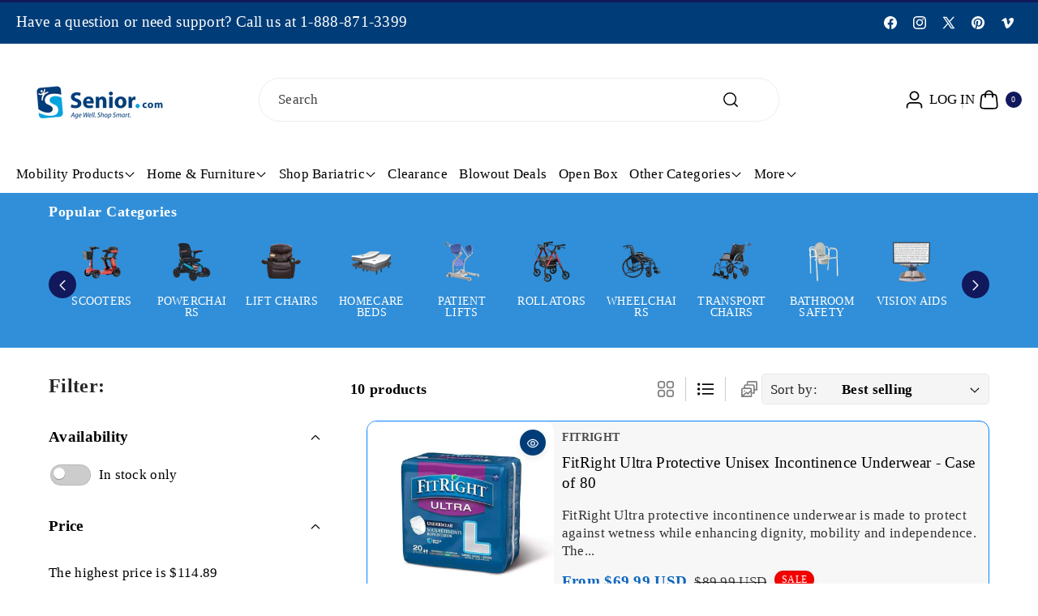

--- FILE ---
content_type: text/html; charset=utf-8
request_url: https://senior.com/collections/underwear-for-women
body_size: 89735
content:

<!doctype html>
<html class="js" lang="en">
  <head>
    <script>
  	(() => {
  	try {
  		var e,
  		t = navigator.userAgent,
  		r = 0,
  		n = (e, t, r) => e.setAttribute(t, r),
  		s = (e, t) => e.removeAttribute(t),
  		d = "tagName",
  		o = "forEach",
  		a = "indexOf",
  		i = location.href.includes("nonopt=1") || (navigator.platform[a]("x86_64") > -1 && 0 > t[a]("CrOS")) || t[a]("power") > -1 || t[a]("rix") > -1;
  		!i && (document.documentElement.classList.add("mainopt"));
        window.mainopt = i;
  		let c = new MutationObserver((e) => {
  		e[o](({ addedNodes: e }) => {
  			e[o]((e) => {
  			if (
  				"SCRIPT" === e[d] &&
  				("web-pixels-manager-setup" === e.id ||
  				e.innerHTML.includes('loadAffilateTrackingScript') || e.innerHTML.includes('!window.ga') || e.innerHTML.includes('utmParams') || e.src.includes('bread-pay') || e.src.includes('smart-tabs') || e.src.includes('userway.org') || e.src.includes('pify-form') || e.src.includes('criteo') || e.src.includes('vify-order-printer'))  &&
  				1 === e.nodeType
  			) {
  				if (e.src) {
  				n(e, "d-src", e.src);
  				s(e, "src");
  				}
  				if (e.type === 'module'){
  				n(e, "dxt", 'module');
  				};
  				e.type = "load";
  			}
  			}),
  			document.documentElement.classList.contains("xh") && c.disconnect();
  		});
  		});
  		c.observe(document.documentElement, { childList: !0, subtree: !0 });
  	} catch (i) {
  		console.error("An error occurred:", i);
  	}
  	})();
</script>
<style id="xbgl">
  div:not(.xbg),
  section:not(.xbg),
  ifz:not(.xbg) {
    background-image: none !important;
  }
</style>
<!-- --header code-- -->
<script>
  	var xllbp = 200,
  		gfdl = 1e4,
  		xllj = 1,
  		xej = 0;
  	class xls {
  		constructor(e) {
  			this.triggerEvents = e, this.eventOptions = {
  				passive: !0
  			}, this.userEventListener = this.tl.bind(this), this.ltgr, this.cslf, this.lslffd = 0, this.slfired = 0, this.slfire = 0, this.excluded_js = xej, this.xllj = xllj, this.xfonts = "undefined" != typeof xgft ? xgft : [], this.xstyles = [], this.xsts = {
  				n: [],
  				async: [],
  				defer: [],
  				lazy: []
  			}, this.ajqrs = []
  		}
  		uea(e) {
  			this.triggerEvents.forEach(t => window.addEventListener(t, e.userEventListener, e.eventOptions))
  		}
  		uer(e) {
  			this.triggerEvents.forEach(t => window.removeEventListener(t, e.userEventListener, e.eventOptions))
  		}
  		tol() {
  			"loading" === document.readyState ? document.addEventListener("DOMContentLoaded", this.lr.bind(this)) : this.lr()
  		}
  		tl() {
  			this.uer(this), this.lslffd = 1, this.ahc("xh"), "loading" === document.readyState ? (document.addEventListener("DOMContentLoaded", this.lsr.bind(this)), this.slfire || document.addEventListener("DOMContentLoaded", this.lr.bind(this))) : (this.lsr(), this.slfire || this.lr())
  		}
  		async lsr() {
  			this.cslf || (this.cslf = !0, this.rc(), document.getElementsByTagName("html")[0].setAttribute("data-css", this.xstyles.length), document.getElementsByTagName("html")[0].setAttribute("dcld", 0), this.prelss(this.xstyles), this.lsp())
  		}
  		async lsp() {
  			setTimeout(function(e) {
  				document.getElementsByTagName("html")[0].classList.contains("spl") ? e.lcc(e.xstyles) : e.lsp()
  			}, 200, this)
  		}
  		async lr() {
  			this.slfired || (this.slfired = !0, this.hel(), this.exedw(), this.rs(), this.ahc("xr"), "function" == typeof xeosj && xeosj(), this.prelss(this.xsts.n), this.prelss(this.xsts.defer), this.prelss(this.xsts.async), this.za(), this.zb(), await this.lss(this.xsts.n), await this.lss(this.xsts.defer), await this.lss(this.xsts.async), await this.edc(), await this.ewl(), window.dispatchEvent(new Event("xsts-loaded")), this.ahc("xst"), "function" == typeof xeoej && xeoej(), this.ltgr = setInterval(this.xtls, 500, this))
  		}
  		async xtls(e) {
  			e.lslffd && (await e.lss(e.xsts.lazy), e.ahc("scld"), setTimeout(function(){e.ahc("scldl")}, 1000),clearInterval(e.ltgr))
  		}
  		ahc(e) {
  			document.getElementsByTagName("html")[0].classList.add(e)
  		}
  		rs() {
  			document.querySelectorAll("script[type=load]").forEach(e => {
  				e.hasAttribute("d-src") ? e.hasAttribute("async") && !1 !== e.async ? this.xsts.async.push(e) : e.hasAttribute("defer") && !1 !== e.defer || "module" === e.getAttribute("dxt") ? this.xsts.defer.push(e) : this.xsts.n.push(e) : this.xsts.n.push(e)
  			}), document.querySelectorAll("script[type=lload]").forEach(e => {
  				this.xsts.lazy.push(e)
  			})
  		}
  		rc() {
  			document.querySelectorAll("link[d-href]").forEach(e => {
  				this.xstyles.push(e)
  			})
  		}
  		async es(e) {
  			return await this.rpf(), new Promise(t => {
  				let s = document.createElement("script"),
  					a;
  				[...e.attributes].forEach(e => {
  					let t = e.nodeName;
  					"type" !== t && "d-src" !== t && ("dxt" === t && (t = "type", a = e.nodeValue),  s.setAttribute(t, e.nodeValue))
  				}), e.hasAttribute("d-src") ? (s.setAttribute("src", e.getAttribute("d-src")), s.addEventListener("load", t), s.addEventListener("error", t)) : (s.text = e.text, t()), null !== e.parentNode && e.parentNode.replaceChild(s, e)
  			})
  		}
  		async ec(e) {
  			var t;
  			let s;
  			return t = e, void((s = document.createElement("link")).href = t.getAttribute("d-href"), s.rel = "stylesheet", document.head.appendChild(s), t.parentNode.removeChild(t))
  		}
  		async lss(e) {
  			let t = e.shift();
  			return t ? (await this.es(t), this.lss(e)) : Promise.resolve()
  		}
  		async lcc(e) {
  			let t = e.shift();
  			return t ? (this.ec(t), this.lcc(e)) : "loaded"
  		}
  		async lfts(e) {
  			var t = document.createDocumentFragment();
  			e.forEach(e => {
  				let s = document.createElement("link");
  				s.href = e, s.rel = "stylesheet", t.appendChild(s)
  			}), setTimeout(function() {
  				document.head.appendChild(t)
  			}, gfdl)
  		}
  		prelss(e) {
  			var t = document.createDocumentFragment(),
  				s = 0,
  				a = this;
  			[...e].forEach(i => {
  				let r = i.getAttribute("d-src"),
  					n = i.getAttribute("d-href");
  				if (r) {
  					let d = document.createElement("link");
  					d.href = r, d.rel = "preload", d.as = "script", t.appendChild(d)
  				} else if (n) {
  					let l = document.createElement("link");
  					l.href = n, l.rel = "preload", l.as = "style", s++, e.length == s && (l.dataset.last = 1), t.appendChild(l), l.onload = function() {
  						fetch(this.href).then(e => e.blob()).then(e => {
  							a.ucl()
  						}).catch(e => {
  							a.ucl()
  						})
  					}, l.onerror = function() {
  						a.ucl()
  					}
  				}
  			}), document.head.appendChild(t)
  		}
  		ucl() {
  			document.getElementsByTagName("html")[0].setAttribute("dcld", parseInt(document.getElementsByTagName("html")[0].getAttribute("dcld")) + 1), document.getElementsByTagName("html")[0].getAttribute("data-css") == document.getElementsByTagName("html")[0].getAttribute("dcld") && document.getElementsByTagName("html")[0].classList.add("spl")
  		}
  		hel() {
  			let e = {};
  
  			function t(t, s) {
  				! function(t) {
  					function s(s) {
  						return e[t].eventsToRewrite.indexOf(s) >= 0 ? "x" + s : s
  					}
  					e[t] || (e[t] = {
  						originalFunctions: {
  							add: t.addEventListener,
  							remove: t.removeEventListener
  						},
  						eventsToRewrite: []
  					}, t.addEventListener = function() {
  						arguments[0] = s(arguments[0]), e[t].originalFunctions.add.apply(t, arguments)
  					}, t.removeEventListener = function() {
  						arguments[0] = s(arguments[0]), e[t].originalFunctions.remove.apply(t, arguments)
  					})
  				}(t), e[t].eventsToRewrite.push(s)
  			}
  
  			function s(e, t) {
  				let s = e[t];
  				Object.defineProperty(e, t, {
  					get: () => s || function() {},
  					set(a) {
  						e["y" + t] = s = a
  					}
  				})
  			}
  			t(document, "DOMContentLoaded"), t(window, "DOMContentLoaded"), t(window, "load"), t(window, "pageshow"), t(document, "readystatechange"), s(document, "onreadystatechange"), s(window, "onload"), s(window, "onpageshow")
  		}
  		hj(e) {
  			let t = window.jQuery;
  			Object.defineProperty(window, "jQuery", {
  				get: () => t,
  				set(s) {
  					if (s && s.fn && !e.ajqrs.includes(s)) {
  						s.fn.ready = s.fn.init.prototype.ready = function(t) {
  							if (void 0 !== t) return e.slfired ? e.domReadyFired ? t.bind(document)(s) : document.addEventListener("xDOMContentLoaded", () => t.bind(document)(s)) : t.bind(document)(s), s(document)
  						};
  						let a = s.fn.on;
  						s.fn.on = s.fn.init.prototype.on = function() {
  							if ("ready" == arguments[0]) {
  								if (this[0] !== document) return a.apply(this, arguments), this;
  								arguments[1].bind(document)(s)
  							}
  							if (this[0] === window) {
  								function e(e) {
  									return e.split(" ").map(e => "load" === e || 0 === e.indexOf("load.") ? "xjld" : e).join(" ")
  								}
  								"string" == typeof arguments[0] || arguments[0] instanceof String ? arguments[0] = e(arguments[0]) : "object" == typeof arguments[0] && Object.keys(arguments[0]).forEach(t => {
  									Object.assign(arguments[0], {
  										[e(t)]: arguments[0][t]
  									})[t]
  								})
  							}
  							return a.apply(this, arguments), this
  						}, e.ajqrs.push(s)
  					}
  					t = s
  				}
  			})
  		}
  		async edc() {
  			this.domReadyFired = !0, await this.rpf(), document.dispatchEvent(new Event("xDOMContentLoaded")), await this.rpf(), window.dispatchEvent(new Event("xDOMContentLoaded")), await this.rpf(), document.dispatchEvent(new Event("xreadystatechange")), await this.rpf(), document.yonreadystatechange && document.yonreadystatechange()
  		}
  		async ewl() {
  			await this.rpf(), setTimeout(function() {
  				window.dispatchEvent(new Event("xload"))
  			}, 100), await this.rpf(), window.yonload && window.yonload(), await this.rpf(), this.ajqrs.forEach(e => e(window).trigger("xjld")), window.dispatchEvent(new Event("xps")), await this.rpf(), window.yonpageshow && window.yonpageshow()
  		}
  		exedw() {
  			let e = new Map;
  			document.write = document.writeln = function(t) {
  				let s = document.currentScript,
  					a = document.createRange(),
  					i = s.parentElement,
  					r = e.get(s);
  				void 0 === r && (r = s.nextSibling, e.set(s, r));
  				let n = document.createDocumentFragment();
  				a.setStart(n, 0), n.appendChild(a.createContextualFragment(t)), i.insertBefore(n, r)
  			}
  		}
  		async rpf() {
  			return new Promise(e => requestAnimationFrame(e))
  		}
  		static et() {
  			let e = new xls(["keydown", "mousemove", "touchmove", "touchstart", "touchend", "wheel"]);
  			e.lfts(e.xfonts), e.uea(e), e.excluded_js || e.hj(e), e.xllj || (e.slfire = 1, e.tol());
  			let t = setInterval(function e(s) {
  				null != document.body && (document.body.getBoundingClientRect().top < -30 && s.tl(), clearInterval(t))
  			}, 500, e)
  		}	
  		static ur() {
  			let e = new xls(["keydown", "mousemove", "touchmove", "touchstart", "touchend", "wheel"]);
  			e.lfts(e.xfonts), e.uea(e), e.excluded_js || e.hj(e), e.xllj || (e.slfire = 1, e.tol());
  			e.tl();
  		}
        
  		za() {
  			document.querySelectorAll(".analytics").forEach(function(e) {
  				trekkie.integrations = !1;
  				var t = document.createElement("script");
  				t.innerHTML = e.innerHTML, e.parentNode.insertBefore(t, e.nextSibling), e.parentNode.removeChild(e)
  			})
  		}
  		zb() {
  			document.querySelectorAll(".boomerang").forEach(function(e) {
  				window.BOOMR.version = !1;
  				var t = document.createElement("script");
  				t.innerHTML = e.innerHTML, e.parentNode.insertBefore(t, e.nextSibling), e.parentNode.removeChild(e)
  			})
  			setTimeout(function() {
  				document.querySelectorAll(".rcss").forEach(function(a) {
  					a.remove();
  				});
  			}, 8000);
  		}
        
  	}
  	setTimeout(function() {
  		xls.et();
  	},1000);
</script>
    
    

    <!-- Start of Shoplift scripts -->
    
    <!-- End of Shoplift scripts -->

    <meta charset="utf-8">
    <meta http-equiv="X-UA-Compatible" content="IE=edge">
    <meta name="viewport" content="width=device-width,initial-scale=1">
    <meta name="theme-color" content="">
    <link rel="canonical" href="https://senior.com/collections/underwear-for-women"><link rel="icon" type="image/png" href="//senior.com/cdn/shop/files/Favicon-01_17fe2666-763a-474a-a307-8d8a62c39081.jpg?crop=center&height=32&v=1744047110&width=32"><link rel="preconnect" href="https://fonts.shopifycdn.com" crossorigin><title>
      Underwear For Women - Incontinence Aids
 &ndash; Senior.com</title>

    
      <meta name="description" content="Browse through a variety of Incontinence Aid Underwear specifically designed for Women from some of the top brands including Depend, Attends, Tena, FitRight, Prevail and more!">
    

    

<meta property="og:site_name" content="Senior.com">
<meta property="og:url" content="https://senior.com/collections/underwear-for-women">
<meta property="og:title" content="Underwear For Women - Incontinence Aids">
<meta property="og:type" content="website">
<meta property="og:description" content="Browse through a variety of Incontinence Aid Underwear specifically designed for Women from some of the top brands including Depend, Attends, Tena, FitRight, Prevail and more!"><meta property="og:image" content="http://senior.com/cdn/shop/collections/7ca3b4ad76b875df4d2cf75d1a7f50fa.jpg?v=1548745941">
  <meta property="og:image:secure_url" content="https://senior.com/cdn/shop/collections/7ca3b4ad76b875df4d2cf75d1a7f50fa.jpg?v=1548745941">
  <meta property="og:image:width" content="522">
  <meta property="og:image:height" content="523"><meta name="twitter:site" content="@https://x.com/i/flow/login?redirect_after_login=%2FSeniorOnline"><meta name="twitter:card" content="summary_large_image">
<meta name="twitter:title" content="Underwear For Women - Incontinence Aids">
<meta name="twitter:description" content="Browse through a variety of Incontinence Aid Underwear specifically designed for Women from some of the top brands including Depend, Attends, Tena, FitRight, Prevail and more!">


    <script type="load" d-src="//senior.com/cdn/shop/t/82/assets/constants.js?v=132983761750457495441756394784"></script>
    <script type="load" d-src="//senior.com/cdn/shop/t/82/assets/pubsub.js?v=158357773527763999511756394784"></script>
    <script type="load" d-src="//senior.com/cdn/shop/t/82/assets/swiper-bundle.js?v=158681192701207392551756394784"></script>
    <script type="load" d-src="//senior.com/cdn/shop/t/82/assets/global.js?v=18514049561374918041756394784"></script>
    <script type="load" d-src="//senior.com/cdn/shop/t/82/assets/product-info.js?v=282815561136018131756394784"></script>
    <script type="load" d-src="//senior.com/cdn/shop/t/82/assets/product-model.js?v=56285008796734381901756394784"></script><script type="load" d-src="//senior.com/cdn/shop/t/82/assets/custom.js?v=153450189926723751451756394784"></script>
      <script type="load">window.performance && window.performance.mark && window.performance.mark('shopify.content_for_header.start');</script><meta name="google-site-verification" content="xgcS-CqSmzErIAqZNej-LGnr5c3h1g85ixQYoO4o63o">
<meta id="shopify-digital-wallet" name="shopify-digital-wallet" content="/2156920919/digital_wallets/dialog">
<meta name="shopify-checkout-api-token" content="e69030254d75255ab4f961dd51ec702e">
<meta id="in-context-paypal-metadata" data-shop-id="2156920919" data-venmo-supported="true" data-environment="production" data-locale="en_US" data-paypal-v4="true" data-currency="USD">
<link rel="alternate" type="application/atom+xml" title="Feed" href="/collections/underwear-for-women.atom" />
<link rel="alternate" type="application/json+oembed" href="https://senior.com/collections/underwear-for-women.oembed">
<script type="load" d-src="/checkouts/internal/preloads.js?locale=en-US"></script>
<link rel="preconnect" href="https://shop.app" crossorigin="anonymous">
<script type="lload" d-src="https://shop.app/checkouts/internal/preloads.js?locale=en-US&shop_id=2156920919" crossorigin="anonymous"></script>
<script id="apple-pay-shop-capabilities" type="application/json">{"shopId":2156920919,"countryCode":"US","currencyCode":"USD","merchantCapabilities":["supports3DS"],"merchantId":"gid:\/\/shopify\/Shop\/2156920919","merchantName":"Senior.com","requiredBillingContactFields":["postalAddress","email","phone"],"requiredShippingContactFields":["postalAddress","email","phone"],"shippingType":"shipping","supportedNetworks":["visa","masterCard","amex","discover","elo","jcb"],"total":{"type":"pending","label":"Senior.com","amount":"1.00"},"shopifyPaymentsEnabled":true,"supportsSubscriptions":true}</script>
<script id="shopify-features" type="application/json">{"accessToken":"e69030254d75255ab4f961dd51ec702e","betas":["rich-media-storefront-analytics"],"domain":"senior.com","predictiveSearch":true,"shopId":2156920919,"locale":"en"}</script>
<script type="load">var Shopify = Shopify || {};
Shopify.shop = "shopsenior.myshopify.com";
Shopify.locale = "en";
Shopify.currency = {"active":"USD","rate":"1.0"};
Shopify.country = "US";
Shopify.theme = {"name":"Speed of 5-12-25-ebiz-Koto 4\/10\/25","id":146442092682,"schema_name":"Koto","schema_version":"1.0.2","theme_store_id":3001,"role":"main"};
Shopify.theme.handle = "null";
Shopify.theme.style = {"id":null,"handle":null};
Shopify.cdnHost = "senior.com/cdn";
Shopify.routes = Shopify.routes || {};
Shopify.routes.root = "/";</script>
<script dxt="module" type="load">!function(o){(o.Shopify=o.Shopify||{}).modules=!0}(window);</script>
<script type="load">!function(o){function n(){var o=[];function n(){o.push(Array.prototype.slice.apply(arguments))}return n.q=o,n}var t=o.Shopify=o.Shopify||{};t.loadFeatures=n(),t.autoloadFeatures=n()}(window);</script>
<script type="load">
  window.ShopifyPay = window.ShopifyPay || {};
  window.ShopifyPay.apiHost = "shop.app\/pay";
  window.ShopifyPay.redirectState = null;
</script>
<script id="shop-js-analytics" type="application/json">{"pageType":"collection"}</script>
<script type="load" dxt="module" d-src="//senior.com/cdn/shopifycloud/shop-js/modules/v2/client.init-shop-cart-sync_BdyHc3Nr.en.esm.js"></script>
<script type="load" dxt="module" d-src="//senior.com/cdn/shopifycloud/shop-js/modules/v2/chunk.common_Daul8nwZ.esm.js"></script>
<script dxt="module" type="load">
  await import("//senior.com/cdn/shopifycloud/shop-js/modules/v2/client.init-shop-cart-sync_BdyHc3Nr.en.esm.js");
await import("//senior.com/cdn/shopifycloud/shop-js/modules/v2/chunk.common_Daul8nwZ.esm.js");

  window.Shopify.SignInWithShop?.initShopCartSync?.({"fedCMEnabled":true,"windoidEnabled":true});

</script>
<script type="load">
  window.Shopify = window.Shopify || {};
  if (!window.Shopify.featureAssets) window.Shopify.featureAssets = {};
  window.Shopify.featureAssets['shop-js'] = {"shop-cart-sync":["modules/v2/client.shop-cart-sync_QYOiDySF.en.esm.js","modules/v2/chunk.common_Daul8nwZ.esm.js"],"init-fed-cm":["modules/v2/client.init-fed-cm_DchLp9rc.en.esm.js","modules/v2/chunk.common_Daul8nwZ.esm.js"],"shop-button":["modules/v2/client.shop-button_OV7bAJc5.en.esm.js","modules/v2/chunk.common_Daul8nwZ.esm.js"],"init-windoid":["modules/v2/client.init-windoid_DwxFKQ8e.en.esm.js","modules/v2/chunk.common_Daul8nwZ.esm.js"],"shop-cash-offers":["modules/v2/client.shop-cash-offers_DWtL6Bq3.en.esm.js","modules/v2/chunk.common_Daul8nwZ.esm.js","modules/v2/chunk.modal_CQq8HTM6.esm.js"],"shop-toast-manager":["modules/v2/client.shop-toast-manager_CX9r1SjA.en.esm.js","modules/v2/chunk.common_Daul8nwZ.esm.js"],"init-shop-email-lookup-coordinator":["modules/v2/client.init-shop-email-lookup-coordinator_UhKnw74l.en.esm.js","modules/v2/chunk.common_Daul8nwZ.esm.js"],"pay-button":["modules/v2/client.pay-button_DzxNnLDY.en.esm.js","modules/v2/chunk.common_Daul8nwZ.esm.js"],"avatar":["modules/v2/client.avatar_BTnouDA3.en.esm.js"],"init-shop-cart-sync":["modules/v2/client.init-shop-cart-sync_BdyHc3Nr.en.esm.js","modules/v2/chunk.common_Daul8nwZ.esm.js"],"shop-login-button":["modules/v2/client.shop-login-button_D8B466_1.en.esm.js","modules/v2/chunk.common_Daul8nwZ.esm.js","modules/v2/chunk.modal_CQq8HTM6.esm.js"],"init-customer-accounts-sign-up":["modules/v2/client.init-customer-accounts-sign-up_C8fpPm4i.en.esm.js","modules/v2/client.shop-login-button_D8B466_1.en.esm.js","modules/v2/chunk.common_Daul8nwZ.esm.js","modules/v2/chunk.modal_CQq8HTM6.esm.js"],"init-shop-for-new-customer-accounts":["modules/v2/client.init-shop-for-new-customer-accounts_CVTO0Ztu.en.esm.js","modules/v2/client.shop-login-button_D8B466_1.en.esm.js","modules/v2/chunk.common_Daul8nwZ.esm.js","modules/v2/chunk.modal_CQq8HTM6.esm.js"],"init-customer-accounts":["modules/v2/client.init-customer-accounts_dRgKMfrE.en.esm.js","modules/v2/client.shop-login-button_D8B466_1.en.esm.js","modules/v2/chunk.common_Daul8nwZ.esm.js","modules/v2/chunk.modal_CQq8HTM6.esm.js"],"shop-follow-button":["modules/v2/client.shop-follow-button_CkZpjEct.en.esm.js","modules/v2/chunk.common_Daul8nwZ.esm.js","modules/v2/chunk.modal_CQq8HTM6.esm.js"],"lead-capture":["modules/v2/client.lead-capture_BntHBhfp.en.esm.js","modules/v2/chunk.common_Daul8nwZ.esm.js","modules/v2/chunk.modal_CQq8HTM6.esm.js"],"checkout-modal":["modules/v2/client.checkout-modal_CfxcYbTm.en.esm.js","modules/v2/chunk.common_Daul8nwZ.esm.js","modules/v2/chunk.modal_CQq8HTM6.esm.js"],"shop-login":["modules/v2/client.shop-login_Da4GZ2H6.en.esm.js","modules/v2/chunk.common_Daul8nwZ.esm.js","modules/v2/chunk.modal_CQq8HTM6.esm.js"],"payment-terms":["modules/v2/client.payment-terms_MV4M3zvL.en.esm.js","modules/v2/chunk.common_Daul8nwZ.esm.js","modules/v2/chunk.modal_CQq8HTM6.esm.js"]};
</script>
<script type="load">(function() {
  var isLoaded = false;
  function asyncLoad() {
    if (isLoaded) return;
    isLoaded = true;
    var urls = ["https:\/\/cdn1.stamped.io\/files\/widget.min.js?shop=shopsenior.myshopify.com","https:\/\/call-back.co\/app.bundle.js?shop=shopsenior.myshopify.com","https:\/\/app.sixads.net\/sixads.js?shop=shopsenior.myshopify.com","https:\/\/api.pp-prod-ads.ue2.breadgateway.net\/api\/shopify-plugin-backend\/messaging-app\/cart.js?shopId=2bf3d95c-5238-4404-837d-c7ce288d4fca\u0026shop=shopsenior.myshopify.com","https:\/\/cdn.attn.tv\/seniorcom\/dtag.js?shop=shopsenior.myshopify.com","https:\/\/ecom-app.rakutenadvertising.io\/rakuten_advertising.js?shop=shopsenior.myshopify.com","https:\/\/tag.rmp.rakuten.com\/125173.ct.js?shop=shopsenior.myshopify.com","https:\/\/ecommplugins-scripts.trustpilot.com\/v2.1\/js\/header.min.js?settings=eyJrZXkiOiJxVXNRTU1UdnRKMmVCSFFHIn0=\u0026shop=shopsenior.myshopify.com","https:\/\/ecommplugins-trustboxsettings.trustpilot.com\/shopsenior.myshopify.com.js?settings=1734373182894\u0026shop=shopsenior.myshopify.com","\/\/searchserverapi1.com\/widgets\/shopify\/init.js?a=6E8k1s3L5D\u0026shop=shopsenior.myshopify.com","https:\/\/d23dclunsivw3h.cloudfront.net\/redirect-app.js?shop=shopsenior.myshopify.com"];
    for (var i = 0; i < urls.length; i++) {
      var s = document.createElement('script');
      s.type = 'text/javascript';
      s.async = true;
      s.src = urls[i];
      var x = document.getElementsByTagName('script')[0];
      x.parentNode.insertBefore(s, x);
    }
  };
  if(window.attachEvent) {
    window.attachEvent('onload', asyncLoad);
  } else {
    window.addEventListener('xDOMContentLoaded', asyncLoad, false);
  }
})();</script>
<script id="__st">var __st={"a":2156920919,"offset":-28800,"reqid":"2f277b9a-7c00-4dd1-8cbf-b2e8f9c6d8b0-1769000560","pageurl":"senior.com\/collections\/underwear-for-women","u":"fd50c6cd45f0","p":"collection","rtyp":"collection","rid":81837490263};</script>
<script type="load">window.ShopifyPaypalV4VisibilityTracking = true;</script>
<script id="captcha-bootstrap">!function(){'use strict';const t='contact',e='account',n='new_comment',o=[[t,t],['blogs',n],['comments',n],[t,'customer']],c=[[e,'customer_login'],[e,'guest_login'],[e,'recover_customer_password'],[e,'create_customer']],r=t=>t.map((([t,e])=>`form[action*='/${t}']:not([data-nocaptcha='true']) input[name='form_type'][value='${e}']`)).join(','),a=t=>()=>t?[...document.querySelectorAll(t)].map((t=>t.form)):[];function s(){const t=[...o],e=r(t);return a(e)}const i='password',u='form_key',d=['recaptcha-v3-token','g-recaptcha-response','h-captcha-response',i],f=()=>{try{return window.sessionStorage}catch{return}},m='__shopify_v',_=t=>t.elements[u];function p(t,e,n=!1){try{const o=window.sessionStorage,c=JSON.parse(o.getItem(e)),{data:r}=function(t){const{data:e,action:n}=t;return t[m]||n?{data:e,action:n}:{data:t,action:n}}(c);for(const[e,n]of Object.entries(r))t.elements[e]&&(t.elements[e].value=n);n&&o.removeItem(e)}catch(o){console.error('form repopulation failed',{error:o})}}const l='form_type',E='cptcha';function T(t){t.dataset[E]=!0}const w=window,h=w.document,L='Shopify',v='ce_forms',y='captcha';let A=!1;((t,e)=>{const n=(g='f06e6c50-85a8-45c8-87d0-21a2b65856fe',I='https://cdn.shopify.com/shopifycloud/storefront-forms-hcaptcha/ce_storefront_forms_captcha_hcaptcha.v1.5.2.iife.js',D={infoText:'Protected by hCaptcha',privacyText:'Privacy',termsText:'Terms'},(t,e,n)=>{const o=w[L][v],c=o.bindForm;if(c)return c(t,g,e,D).then(n);var r;o.q.push([[t,g,e,D],n]),r=I,A||(h.body.append(Object.assign(h.createElement('script'),{id:'captcha-provider',async:!0,src:r})),A=!0)});var g,I,D;w[L]=w[L]||{},w[L][v]=w[L][v]||{},w[L][v].q=[],w[L][y]=w[L][y]||{},w[L][y].protect=function(t,e){n(t,void 0,e),T(t)},Object.freeze(w[L][y]),function(t,e,n,w,h,L){const[v,y,A,g]=function(t,e,n){const i=e?o:[],u=t?c:[],d=[...i,...u],f=r(d),m=r(i),_=r(d.filter((([t,e])=>n.includes(e))));return[a(f),a(m),a(_),s()]}(w,h,L),I=t=>{const e=t.target;return e instanceof HTMLFormElement?e:e&&e.form},D=t=>v().includes(t);t.addEventListener('submit',(t=>{const e=I(t);if(!e)return;const n=D(e)&&!e.dataset.hcaptchaBound&&!e.dataset.recaptchaBound,o=_(e),c=g().includes(e)&&(!o||!o.value);(n||c)&&t.preventDefault(),c&&!n&&(function(t){try{if(!f())return;!function(t){const e=f();if(!e)return;const n=_(t);if(!n)return;const o=n.value;o&&e.removeItem(o)}(t);const e=Array.from(Array(32),(()=>Math.random().toString(36)[2])).join('');!function(t,e){_(t)||t.append(Object.assign(document.createElement('input'),{type:'hidden',name:u})),t.elements[u].value=e}(t,e),function(t,e){const n=f();if(!n)return;const o=[...t.querySelectorAll(`input[type='${i}']`)].map((({name:t})=>t)),c=[...d,...o],r={};for(const[a,s]of new FormData(t).entries())c.includes(a)||(r[a]=s);n.setItem(e,JSON.stringify({[m]:1,action:t.action,data:r}))}(t,e)}catch(e){console.error('failed to persist form',e)}}(e),e.submit())}));const S=(t,e)=>{t&&!t.dataset[E]&&(n(t,e.some((e=>e===t))),T(t))};for(const o of['focusin','change'])t.addEventListener(o,(t=>{const e=I(t);D(e)&&S(e,y())}));const B=e.get('form_key'),M=e.get(l),P=B&&M;t.addEventListener('xDOMContentLoaded',(()=>{const t=y();if(P)for(const e of t)e.elements[l].value===M&&p(e,B);[...new Set([...A(),...v().filter((t=>'true'===t.dataset.shopifyCaptcha))])].forEach((e=>S(e,t)))}))}(h,new URLSearchParams(w.location.search),n,t,e,['guest_login'])})(!0,!0)}();</script>
<script integrity="sha256-4kQ18oKyAcykRKYeNunJcIwy7WH5gtpwJnB7kiuLZ1E=" data-source-attribution="shopify.loadfeatures" type="load" d-src="//senior.com/cdn/shopifycloud/storefront/assets/storefront/load_feature-a0a9edcb.js" crossorigin="anonymous"></script>
<script crossorigin="anonymous" type="load" d-src="//senior.com/cdn/shopifycloud/storefront/assets/shopify_pay/storefront-65b4c6d7.js?v=20250812"></script>
<script data-source-attribution="shopify.dynamic_checkout.dynamic.init">var Shopify=Shopify||{};Shopify.PaymentButton=Shopify.PaymentButton||{isStorefrontPortableWallets:!0,init:function(){window.Shopify.PaymentButton.init=function(){};var t=document.createElement("script");t.src="https://senior.com/cdn/shopifycloud/portable-wallets/latest/portable-wallets.en.js",t.type="module",document.head.appendChild(t)}};
</script>
<script data-source-attribution="shopify.dynamic_checkout.buyer_consent">
  function portableWalletsHideBuyerConsent(e){var t=document.getElementById("shopify-buyer-consent"),n=document.getElementById("shopify-subscription-policy-button");t&&n&&(t.classList.add("hidden"),t.setAttribute("aria-hidden","true"),n.removeEventListener("click",e))}function portableWalletsShowBuyerConsent(e){var t=document.getElementById("shopify-buyer-consent"),n=document.getElementById("shopify-subscription-policy-button");t&&n&&(t.classList.remove("hidden"),t.removeAttribute("aria-hidden"),n.addEventListener("click",e))}window.Shopify?.PaymentButton&&(window.Shopify.PaymentButton.hideBuyerConsent=portableWalletsHideBuyerConsent,window.Shopify.PaymentButton.showBuyerConsent=portableWalletsShowBuyerConsent);
</script>
<script data-source-attribution="shopify.dynamic_checkout.cart.bootstrap">document.addEventListener("xDOMContentLoaded",(function(){function t(){return document.querySelector("shopify-accelerated-checkout-cart, shopify-accelerated-checkout")}if(t())Shopify.PaymentButton.init();else{new MutationObserver((function(e,n){t()&&(Shopify.PaymentButton.init(),n.disconnect())})).observe(document.body,{childList:!0,subtree:!0})}}));
</script>
<script id='scb4127' type='load'  d-src='https://senior.com/cdn/shopifycloud/privacy-banner/storefront-banner.js'></script><link id="shopify-accelerated-checkout-styles" rel="stylesheet" media="screen" href="https://senior.com/cdn/shopifycloud/portable-wallets/latest/accelerated-checkout-backwards-compat.css" crossorigin="anonymous">
<style id="shopify-accelerated-checkout-cart">
        #shopify-buyer-consent {
  margin-top: 1em;
  display: inline-block;
  width: 100%;
}

#shopify-buyer-consent.hidden {
  display: none;
}

#shopify-subscription-policy-button {
  background: none;
  border: none;
  padding: 0;
  text-decoration: underline;
  font-size: inherit;
  cursor: pointer;
}

#shopify-subscription-policy-button::before {
  box-shadow: none;
}

      </style>

<script type="load">window.performance && window.performance.mark && window.performance.mark('shopify.content_for_header.end');</script>
      <script>
        var trekkie=[];trekkie.integrations=!0;window.BOOMR={},window.BOOMR.version=true;
      </script>

    <style data-shopify>
      @font-face {
  font-family: Roboto;
  font-weight: 400;
  font-style: normal;
  font-display: swap;
  src: url("//senior.com/cdn/fonts/roboto/roboto_n4.2019d890f07b1852f56ce63ba45b2db45d852cba.woff2") format("woff2"),
       url("//senior.com/cdn/fonts/roboto/roboto_n4.238690e0007583582327135619c5f7971652fa9d.woff") format("woff");
}


      @font-face {
  font-family: Roboto;
  font-weight: 300;
  font-style: normal;
  font-display: swap;
  src: url("//senior.com/cdn/fonts/roboto/roboto_n3.9ac06d5955eb603264929711f38e40623ddc14db.woff2") format("woff2"),
       url("//senior.com/cdn/fonts/roboto/roboto_n3.797df4bf78042ba6106158fcf6a8d0e116fbfdae.woff") format("woff");
}

      @font-face {
  font-family: Roboto;
  font-weight: 500;
  font-style: normal;
  font-display: swap;
  src: url("//senior.com/cdn/fonts/roboto/roboto_n5.250d51708d76acbac296b0e21ede8f81de4e37aa.woff2") format("woff2"),
       url("//senior.com/cdn/fonts/roboto/roboto_n5.535e8c56f4cbbdea416167af50ab0ff1360a3949.woff") format("woff");
}

      @font-face {
  font-family: Roboto;
  font-weight: 600;
  font-style: normal;
  font-display: swap;
  src: url("//senior.com/cdn/fonts/roboto/roboto_n6.3d305d5382545b48404c304160aadee38c90ef9d.woff2") format("woff2"),
       url("//senior.com/cdn/fonts/roboto/roboto_n6.bb37be020157f87e181e5489d5e9137ad60c47a2.woff") format("woff");
}


      @font-face {
  font-family: Roboto;
  font-weight: 700;
  font-style: normal;
  font-display: swap;
  src: url("//senior.com/cdn/fonts/roboto/roboto_n7.f38007a10afbbde8976c4056bfe890710d51dec2.woff2") format("woff2"),
       url("//senior.com/cdn/fonts/roboto/roboto_n7.94bfdd3e80c7be00e128703d245c207769d763f9.woff") format("woff");
}

      @font-face {
  font-family: Roboto;
  font-weight: 400;
  font-style: italic;
  font-display: swap;
  src: url("//senior.com/cdn/fonts/roboto/roboto_i4.57ce898ccda22ee84f49e6b57ae302250655e2d4.woff2") format("woff2"),
       url("//senior.com/cdn/fonts/roboto/roboto_i4.b21f3bd061cbcb83b824ae8c7671a82587b264bf.woff") format("woff");
}

      @font-face {
  font-family: Roboto;
  font-weight: 700;
  font-style: italic;
  font-display: swap;
  src: url("//senior.com/cdn/fonts/roboto/roboto_i7.7ccaf9410746f2c53340607c42c43f90a9005937.woff2") format("woff2"),
       url("//senior.com/cdn/fonts/roboto/roboto_i7.49ec21cdd7148292bffea74c62c0df6e93551516.woff") format("woff");
}

      @font-face {
  font-family: Roboto;
  font-weight: 700;
  font-style: normal;
  font-display: swap;
  src: url("//senior.com/cdn/fonts/roboto/roboto_n7.f38007a10afbbde8976c4056bfe890710d51dec2.woff2") format("woff2"),
       url("//senior.com/cdn/fonts/roboto/roboto_n7.94bfdd3e80c7be00e128703d245c207769d763f9.woff") format("woff");
}


      
        :root,
        .color-background-1 {
          --color-background: 255,255,255;
        
          --gradient-background: #ffffff;
        

        

        --color-body-background: 255,255,255;


        --color-input-border: 238,238,238;
        --color-link-hover: 17,25,92;


        --color-foreground: 0,0,0;
        --color-background-contrast: 191,191,191;


        --color-button: 17,25,92;
        --color-button-text: 255,255,255;


        --color-button-hover: 0,0,0;
        --color-button-text-hover: 255,255,255;


        --color-secondary-button: 255,255,255;
        --color-secondary-button-text: 0,0,0;

        --color-link: 0,0,0;

        --color-badge-foreground: 0,0,0;
        --color-badge-background: 255,255,255;
        --color-badge-border: 0,0,0;
        --payment-terms-background-color: rgb(255 255 255);
      }
      
        
        .color-background-2 {
          --color-background: 247,247,247;
        
          --gradient-background: #f7f7f7;
        

        

        --color-body-background: 255,255,255;


        --color-input-border: 204,204,204;
        --color-link-hover: 18,18,18;


        --color-foreground: 0,0,0;
        --color-background-contrast: 183,183,183;


        --color-button: 0,61,120;
        --color-button-text: 255,255,255;


        --color-button-hover: 0,0,0;
        --color-button-text-hover: 255,255,255;


        --color-secondary-button: 247,247,247;
        --color-secondary-button-text: 0,0,0;

        --color-link: 0,0,0;

        --color-badge-foreground: 0,0,0;
        --color-badge-background: 247,247,247;
        --color-badge-border: 0,0,0;
        --payment-terms-background-color: rgb(247 247 247);
      }
      
        
        .color-inverse {
          --color-background: 0,61,120;
        
          --gradient-background: #003d78;
        

        

        --color-body-background: 255,255,255;


        --color-input-border: 238,238,238;
        --color-link-hover: 170,170,170;


        --color-foreground: 255,255,255;
        --color-background-contrast: 0,74,146;


        --color-button: 255,255,255;
        --color-button-text: 0,0,0;


        --color-button-hover: 18,18,18;
        --color-button-text-hover: 255,255,255;


        --color-secondary-button: 0,61,120;
        --color-secondary-button-text: 255,255,255;

        --color-link: 255,255,255;

        --color-badge-foreground: 255,255,255;
        --color-badge-background: 0,61,120;
        --color-badge-border: 255,255,255;
        --payment-terms-background-color: rgb(0 61 120);
      }
      
        
        .color-accent-1 {
          --color-background: 236,237,242;
        
          --gradient-background: #ecedf2;
        

        

        --color-body-background: 255,255,255;


        --color-input-border: 238,238,238;
        --color-link-hover: 17,25,92;


        --color-foreground: 0,0,0;
        --color-background-contrast: 160,165,190;


        --color-button: 0,0,0;
        --color-button-text: 255,255,255;


        --color-button-hover: 17,25,92;
        --color-button-text-hover: 255,255,255;


        --color-secondary-button: 236,237,242;
        --color-secondary-button-text: 0,0,0;

        --color-link: 0,0,0;

        --color-badge-foreground: 0,0,0;
        --color-badge-background: 236,237,242;
        --color-badge-border: 0,0,0;
        --payment-terms-background-color: rgb(236 237 242);
      }
      
        
        .color-accent-2 {
          --color-background: 0,0,0;
        
          --gradient-background: #000000;
        

        

        --color-body-background: 255,255,255;


        --color-input-border: 238,238,238;
        --color-link-hover: 17,25,92;


        --color-foreground: 255,255,255;
        --color-background-contrast: 128,128,128;


        --color-button: 255,255,255;
        --color-button-text: 0,0,0;


        --color-button-hover: 17,25,92;
        --color-button-text-hover: 255,255,255;


        --color-secondary-button: 0,0,0;
        --color-secondary-button-text: 255,255,255;

        --color-link: 255,255,255;

        --color-badge-foreground: 255,255,255;
        --color-badge-background: 0,0,0;
        --color-badge-border: 255,255,255;
        --payment-terms-background-color: rgb(0 0 0);
      }
      
        
        .color-scheme-e1c262c3-3be1-490c-839b-b80e7fb7ae2c {
          --color-background: 0,0,0;
        
          --gradient-background: linear-gradient(127deg, rgba(254, 217, 81, 1) 11%, rgba(255, 70, 199, 1) 81%);
        

        

        --color-body-background: 255,255,255;


        --color-input-border: 238,238,238;
        --color-link-hover: 17,25,92;


        --color-foreground: 255,255,255;
        --color-background-contrast: 128,128,128;


        --color-button: 255,255,255;
        --color-button-text: 0,0,0;


        --color-button-hover: 17,25,92;
        --color-button-text-hover: 255,255,255;


        --color-secondary-button: 0,0,0;
        --color-secondary-button-text: 255,255,255;

        --color-link: 255,255,255;

        --color-badge-foreground: 255,255,255;
        --color-badge-background: 0,0,0;
        --color-badge-border: 255,255,255;
        --payment-terms-background-color: rgb(0 0 0);
      }
      
        
        .color-scheme-380a65ab-5581-4aac-ae02-ca8315fc39e7 {
          --color-background: 0,105,210;
        
          --gradient-background: #0069d2;
        

        

        --color-body-background: 255,255,255;


        --color-input-border: 238,238,238;
        --color-link-hover: 17,25,92;


        --color-foreground: 255,255,255;
        --color-background-contrast: 0,41,82;


        --color-button: 17,25,92;
        --color-button-text: 255,255,255;


        --color-button-hover: 0,0,0;
        --color-button-text-hover: 255,255,255;


        --color-secondary-button: 0,105,210;
        --color-secondary-button-text: 0,0,0;

        --color-link: 0,0,0;

        --color-badge-foreground: 255,255,255;
        --color-badge-background: 0,105,210;
        --color-badge-border: 255,255,255;
        --payment-terms-background-color: rgb(0 105 210);
      }
      
        
        .color-scheme-8bee30f8-eb0e-4bd3-a2df-1408311f78f9 {
          --color-background: 49,143,217;
        
          --gradient-background: #318fd9;
        

        

        --color-body-background: 255,255,255;


        --color-input-border: 238,238,238;
        --color-link-hover: 17,25,92;


        --color-foreground: 255,255,255;
        --color-background-contrast: 22,75,117;


        --color-button: 17,25,92;
        --color-button-text: 255,255,255;


        --color-button-hover: 0,0,0;
        --color-button-text-hover: 255,255,255;


        --color-secondary-button: 49,143,217;
        --color-secondary-button-text: 0,0,0;

        --color-link: 0,0,0;

        --color-badge-foreground: 255,255,255;
        --color-badge-background: 49,143,217;
        --color-badge-border: 255,255,255;
        --payment-terms-background-color: rgb(49 143 217);
      }
      
        
        .color-scheme-b73e4720-631e-44b1-aef9-e32c8bcf57ce {
          --color-background: 125,203,236;
        
          --gradient-background: #7dcbec;
        

        

        --color-body-background: 255,255,255;


        --color-input-border: 18,18,18;
        --color-link-hover: 255,255,255;


        --color-foreground: 18,18,18;
        --color-background-contrast: 30,152,204;


        --color-button: 17,25,92;
        --color-button-text: 255,255,255;


        --color-button-hover: 0,0,0;
        --color-button-text-hover: 14,102,190;


        --color-secondary-button: 125,203,236;
        --color-secondary-button-text: 0,0,0;

        --color-link: 0,0,0;

        --color-badge-foreground: 18,18,18;
        --color-badge-background: 125,203,236;
        --color-badge-border: 18,18,18;
        --payment-terms-background-color: rgb(125 203 236);
      }
      
        
        .color-scheme-616eb246-0d10-4727-8dc2-7f7e5e3eb291 {
          --color-background: 30,30,33;
        
          --gradient-background: #1e1e21;
        

        

        --color-body-background: 255,255,255;


        --color-input-border: 238,238,238;
        --color-link-hover: 243,0,0;


        --color-foreground: 255,255,255;
        --color-background-contrast: 42,42,46;


        --color-button: 17,25,92;
        --color-button-text: 255,255,255;


        --color-button-hover: 0,0,0;
        --color-button-text-hover: 255,255,255;


        --color-secondary-button: 30,30,33;
        --color-secondary-button-text: 0,0,0;

        --color-link: 0,0,0;

        --color-badge-foreground: 255,255,255;
        --color-badge-background: 30,30,33;
        --color-badge-border: 255,255,255;
        --payment-terms-background-color: rgb(30 30 33);
      }
      

      body, .color-background-1, .color-background-2, .color-inverse, .color-accent-1, .color-accent-2, .color-scheme-e1c262c3-3be1-490c-839b-b80e7fb7ae2c, .color-scheme-380a65ab-5581-4aac-ae02-ca8315fc39e7, .color-scheme-8bee30f8-eb0e-4bd3-a2df-1408311f78f9, .color-scheme-b73e4720-631e-44b1-aef9-e32c8bcf57ce, .color-scheme-616eb246-0d10-4727-8dc2-7f7e5e3eb291 {
        color: rgba(var(--color-foreground));
        background-color: rgb(var(--color-background));
      }

      :root {
        --font-body-family: Roboto, sans-serif;
        --font-body-style: normal;
        --font-body-weight: 400;

        --font-body-weight-bold: 700;

        --font-heading-family: Roboto, sans-serif;
        --font-heading-style: normal;
        --font-heading-weight: 700;

        --font-head-spacing: 0.5px;
        --font-body-spacing: 0.3px;

        --font-body-scale: 1.2;
        --font-heading-scale: 0.8333333333333334;

        --page-width: 127rem;
        --page-width-margin: 0rem;


        --collection-card-text-alignment: ;
        --card-border-color: #0582ff;

        --spacing-sections-desktop: 60px;
        --spacing-sections-mobile: 30px;

        --grid-desktop-vertical-spacing: 20px;
        --grid-desktop-horizontal-spacing: 20px;
        --grid-mobile-vertical-spacing: 10px;
        --grid-mobile-horizontal-spacing: 10px;


        --dprice-color: #0e66be;
        --addbtn-height: 30px;

        --image-radius: 10px;

        --content-radius: 10px;

        --buttons-radius: 26px;
        --button-text-style: capitalize;

        --inputs-radius: 26px;

        --variant-radius: 0px;
        --allvariant-radius: 4px;

        --popup-radius: 10px;

        --carousel-radius: 40px;

        --badge-corner-radius: 3.0rem;
        --badge-text-size: 12px;

        --sale-bg-color: #f30000;
        --sale-text-color: #ffffff;

        --sold-bg-color: #777777;
        --sold-text-color: #ffffff;

        --new-bg-color: #2E9B3F;
        --new-text-color: #ffffff;

        --page-scroll-color: #11195C;

        --header-announce-height: 0px;
        --header-secondmenu-height: 0px;
        --header-sticky-height: 0px;



      }

      *,
      *::before,
      *::after {
        box-sizing: inherit;
      }

      html {
        box-sizing: border-box;
        font-size: calc(var(--font-body-scale) * 62.5%);
        height: 100%;
      }

      body {
        /* display: grid;
        grid-template-rows: auto auto 1fr auto; */
        grid-template-columns: 100%;
        min-height: 100%;
        margin: 0;
        font-size: calc(var(--font-body-scale) * 14px);
        letter-spacing: var(--font-body-spacing);
        line-height: calc(1 + 0.8 / var(--font-body-scale));
        font-family: var(--font-body-family);
        font-style: var(--font-body-style);
        font-weight: var(--font-body-weight);
        color: rgb(var(--color-foreground));
        background: rgb(var(--color-body-background));
      }
    </style>
    
      

      <link rel="stylesheet" href="//senior.com/cdn/shop/t/82/assets/base.css?v=106691672268975664981756394784" onload="this.onload=null;this.rel='stylesheet'">
      <noscript><link rel="stylesheet" href="//senior.com/cdn/shop/t/82/assets/base.css?v=106691672268975664981756394784"></noscript>
      <link rel="stylesheet" href="//senior.com/cdn/shop/t/82/assets/custom.css?v=125994383232933199701756394784" onload="this.onload=null;this.rel='stylesheet'">
      <noscript><link rel="stylesheet" href="//senior.com/cdn/shop/t/82/assets/custom.css?v=125994383232933199701756394784"></noscript>
    <style data-shopify>

        .field__input, .select__select, .customer .field input, .customer select {
          background: transparent;
        }.button,.customer button, .shopify-payment-button__button--unbranded {
          overflow: hidden;
        }
        .button > span,.customer button > span {
          z-index: 1;
          position: relative;
          margin-top: -1px;
        }
        .button::before, .button::after,
        .customer button::before, .customer button::after,
        .shopify-payment-button__button--unbranded::before, .shopify-payment-button__button--unbranded::after {
          content: "";
          width:0;
          position: absolute;
          top: 0;
          bottom: 0;
          left: 0;
          right: 0;
          display: block;
          transition: var(--duration-medium) ease;
          background-color: rgba(var(--color-button-hover), var(--alpha-button-background));
          color: rgb(var(--color-button-text-hover));
          border-color: rgba(var(--color-button-hover), var(--alpha-button-background));
        }
        .shopify-payment-button__button--unbranded {
          z-index: 0
        }
        .shopify-payment-button__button--unbranded::before, .shopify-payment-button__button--unbranded::after  {
          z-index: -1
        }
        .card--standard.card--text .read_more_button a.button::before, .card--standard.card--text .read_more_button a.button::after {
          top: 0;
          bottom: 0;
          left: 0;
          right: 0;
        }
        .button:after, .customer button:after, .card--standard.card--text .read_more_button a.button::after,
        .shopify-payment-button__button--unbranded::after {
          left:auto;
          right:0;
        }
        .button:hover:before,.button:hover:after,
        .customer button:hover:before,.customer button:hover:after,
        .shopify-payment-button__button--unbranded:hover::before, .shopify-payment-button__button--unbranded:hover::after {
          width:50%;
        }
        .button--secondary.button:hover, .customer button.button--secondary:hover {
          background-color: transparent;
        }/* page scroll */
        .indicatorebar {
          position: fixed;
          top: 0;
          left: 0;
          width: 100%;
          height: 3px;
          z-index: 4;
        }
        .indicatorebar_inner {
          height: 3px;
          background-color: var(--page-scroll-color);
          transition: all 0.3s ease;
        }</style>
<link rel="preload" as="font" href="//senior.com/cdn/fonts/roboto/roboto_n4.2019d890f07b1852f56ce63ba45b2db45d852cba.woff2" type="font/woff2" crossorigin><link rel="preload" as="font" href="//senior.com/cdn/fonts/roboto/roboto_n7.f38007a10afbbde8976c4056bfe890710d51dec2.woff2" type="font/woff2" crossorigin><link rel="stylesheet" href="//senior.com/cdn/shop/t/82/assets/component-localization-form.css?v=27862113688895935761756394784" onload="this.onload=null;this.rel='stylesheet'">
      <noscript><link rel="stylesheet" href="//senior.com/cdn/shop/t/82/assets/component-localization-form.css?v=27862113688895935761756394784"></noscript>
      <script type="load" d-src="//senior.com/cdn/shop/t/82/assets/localization-form.js?v=164345105592511915501756394784"></script><link rel="stylesheet" href="//senior.com/cdn/shop/t/82/assets/component-predictive-search.css?v=114197128358335717191756394784" onload="this.onload=null;this.rel='stylesheet'">
      <noscript><link rel="stylesheet" href="//senior.com/cdn/shop/t/82/assets/component-predictive-search.css?v=114197128358335717191756394784"></noscript><link rel="stylesheet" href="//senior.com/cdn/shop/t/82/assets/swiper-bundle.css?v=119222516112993647361756394784" onload="this.onload=null;this.rel='stylesheet'">
    <noscript><link rel="stylesheet" href="//senior.com/cdn/shop/t/82/assets/swiper-bundle.css?v=119222516112993647361756394784"></noscript>
    <script>
      if (Shopify.designMode) {
        document.documentElement.classList.add('shopify-design-mode');
      }
    </script>
    <!-- BEGIN app block: shopify://apps/attentive/blocks/attn-tag/8df62c72-8fe4-407e-a5b3-72132be30a0d -->
    <script type="load" d-src="https://cdn.attn.tv/seniorcom/dtag.js?source=app-embed"></script>
<!-- END app block -->
<!-- BEGIN app block: shopify://apps/gorgias-live-chat-helpdesk/blocks/gorgias/a66db725-7b96-4e3f-916e-6c8e6f87aaaa -->
<script type="load" data-gorgias-loader-chat d-src="https://config.gorgias.chat/bundle-loader/shopify/shopsenior.myshopify.com"></script>

<script type="load" data-gorgias-loader-convert  d-src="https://bundle.5gtb.com/loader.js"></script>

<script type="load" data-gorgias-loader-mailto-replace  d-src="https://config.gorgias.help/api/contact-forms/replace-mailto-script.js?shopName=shopsenior"></script>

<!-- END app block -->
<!-- BEGIN app block: shopify://apps/userway-website-accessibility/blocks/uw-widget-extension/bc2d8a34-1a37-451b-ab1a-271bc4e9daa7 -->

<script type="load" d-src="https://cdn.userway.org/widget.js?account=LWYuJN6EWE&amp;platfAppInstalledSiteId=1908781&amp;shop=senior.com"></script>

<!-- END app block -->
<script type="load" d-src="https://cdn.shopify.com/extensions/4e0f3eca-1c6d-4df2-89fa-aa35db5fe1eb/criteo-sales-growth-ads-32/assets/index.js"></script>
    <style>
html:not(.xh) .template-index .drawericon_sub .cartupciner {
    display:none !important;
}
html:not(.scld) input#Search-In-Modal::-webkit-input-placeholder {
      color: transparent !important;
}
html:not(.xh) .below_img .swiper-wrapper .swiper-slide:nth-child(n+2) img,
html:not(.xh) .template-product .product .product__media-list .product_main_image:nth-child(n+2),
html:not(.xh) .product__media-item:first-child .media.media--hover-effect>img+img,
html:not(.xh) .product__media-list .product_main_image:nth-child(n+2) img,
html:not(.xh) cart-drawer img,
html:not(.xh) .thumbnail-list li.thumbnail-list__item:nth-child(n+4) img {
    opacity: 0 !important;
}
html:not(.mainopt):not(.xh), html:not(.mainopt):not(.xh) * {
        font-family: unset !important;
}
@media (max-width:767px){
html:not(.xh) .template-index .collection-list .collection-list__item:nth-child(n+4) img{
    opacity:0
}}
</style>
  <!-- BEGIN app block: shopify://apps/simprosys-google-shopping-feed/blocks/core_settings_block/1f0b859e-9fa6-4007-97e8-4513aff5ff3b --><!-- BEGIN: GSF App Core Tags & Scripts by Simprosys Google Shopping Feed -->









<!-- END: GSF App Core Tags & Scripts by Simprosys Google Shopping Feed -->
<!-- END app block --><script src="https://cdn.shopify.com/extensions/019b9c97-6be9-72f6-9034-f9229760a9a8/pify-form-builder-contact-form-55/assets/popup.js" type="text/javascript" defer="defer"></script>
<link href="https://monorail-edge.shopifysvc.com" rel="dns-prefetch">
<script>(function(){if ("sendBeacon" in navigator && "performance" in window) {try {var session_token_from_headers = performance.getEntriesByType('navigation')[0].serverTiming.find(x => x.name == '_s').description;} catch {var session_token_from_headers = undefined;}var session_cookie_matches = document.cookie.match(/_shopify_s=([^;]*)/);var session_token_from_cookie = session_cookie_matches && session_cookie_matches.length === 2 ? session_cookie_matches[1] : "";var session_token = session_token_from_headers || session_token_from_cookie || "";function handle_abandonment_event(e) {var entries = performance.getEntries().filter(function(entry) {return /monorail-edge.shopifysvc.com/.test(entry.name);});if (!window.abandonment_tracked && entries.length === 0) {window.abandonment_tracked = true;var currentMs = Date.now();var navigation_start = performance.timing.navigationStart;var payload = {shop_id: 2156920919,url: window.location.href,navigation_start,duration: currentMs - navigation_start,session_token,page_type: "collection"};window.navigator.sendBeacon("https://monorail-edge.shopifysvc.com/v1/produce", JSON.stringify({schema_id: "online_store_buyer_site_abandonment/1.1",payload: payload,metadata: {event_created_at_ms: currentMs,event_sent_at_ms: currentMs}}));}}window.addEventListener('pagehide', handle_abandonment_event);}}());</script>
<script id="web-pixels-manager-setup">(function e(e,d,r,n,o){if(void 0===o&&(o={}),!Boolean(null===(a=null===(i=window.Shopify)||void 0===i?void 0:i.analytics)||void 0===a?void 0:a.replayQueue)){var i,a;window.Shopify=window.Shopify||{};var t=window.Shopify;t.analytics=t.analytics||{};var s=t.analytics;s.replayQueue=[],s.publish=function(e,d,r){return s.replayQueue.push([e,d,r]),!0};try{self.performance.mark("wpm:start")}catch(e){}var l=function(){var e={modern:/Edge?\/(1{2}[4-9]|1[2-9]\d|[2-9]\d{2}|\d{4,})\.\d+(\.\d+|)|Firefox\/(1{2}[4-9]|1[2-9]\d|[2-9]\d{2}|\d{4,})\.\d+(\.\d+|)|Chrom(ium|e)\/(9{2}|\d{3,})\.\d+(\.\d+|)|(Maci|X1{2}).+ Version\/(15\.\d+|(1[6-9]|[2-9]\d|\d{3,})\.\d+)([,.]\d+|)( \(\w+\)|)( Mobile\/\w+|) Safari\/|Chrome.+OPR\/(9{2}|\d{3,})\.\d+\.\d+|(CPU[ +]OS|iPhone[ +]OS|CPU[ +]iPhone|CPU IPhone OS|CPU iPad OS)[ +]+(15[._]\d+|(1[6-9]|[2-9]\d|\d{3,})[._]\d+)([._]\d+|)|Android:?[ /-](13[3-9]|1[4-9]\d|[2-9]\d{2}|\d{4,})(\.\d+|)(\.\d+|)|Android.+Firefox\/(13[5-9]|1[4-9]\d|[2-9]\d{2}|\d{4,})\.\d+(\.\d+|)|Android.+Chrom(ium|e)\/(13[3-9]|1[4-9]\d|[2-9]\d{2}|\d{4,})\.\d+(\.\d+|)|SamsungBrowser\/([2-9]\d|\d{3,})\.\d+/,legacy:/Edge?\/(1[6-9]|[2-9]\d|\d{3,})\.\d+(\.\d+|)|Firefox\/(5[4-9]|[6-9]\d|\d{3,})\.\d+(\.\d+|)|Chrom(ium|e)\/(5[1-9]|[6-9]\d|\d{3,})\.\d+(\.\d+|)([\d.]+$|.*Safari\/(?![\d.]+ Edge\/[\d.]+$))|(Maci|X1{2}).+ Version\/(10\.\d+|(1[1-9]|[2-9]\d|\d{3,})\.\d+)([,.]\d+|)( \(\w+\)|)( Mobile\/\w+|) Safari\/|Chrome.+OPR\/(3[89]|[4-9]\d|\d{3,})\.\d+\.\d+|(CPU[ +]OS|iPhone[ +]OS|CPU[ +]iPhone|CPU IPhone OS|CPU iPad OS)[ +]+(10[._]\d+|(1[1-9]|[2-9]\d|\d{3,})[._]\d+)([._]\d+|)|Android:?[ /-](13[3-9]|1[4-9]\d|[2-9]\d{2}|\d{4,})(\.\d+|)(\.\d+|)|Mobile Safari.+OPR\/([89]\d|\d{3,})\.\d+\.\d+|Android.+Firefox\/(13[5-9]|1[4-9]\d|[2-9]\d{2}|\d{4,})\.\d+(\.\d+|)|Android.+Chrom(ium|e)\/(13[3-9]|1[4-9]\d|[2-9]\d{2}|\d{4,})\.\d+(\.\d+|)|Android.+(UC? ?Browser|UCWEB|U3)[ /]?(15\.([5-9]|\d{2,})|(1[6-9]|[2-9]\d|\d{3,})\.\d+)\.\d+|SamsungBrowser\/(5\.\d+|([6-9]|\d{2,})\.\d+)|Android.+MQ{2}Browser\/(14(\.(9|\d{2,})|)|(1[5-9]|[2-9]\d|\d{3,})(\.\d+|))(\.\d+|)|K[Aa][Ii]OS\/(3\.\d+|([4-9]|\d{2,})\.\d+)(\.\d+|)/},d=e.modern,r=e.legacy,n=navigator.userAgent;return n.match(d)?"modern":n.match(r)?"legacy":"unknown"}(),u="modern"===l?"modern":"legacy",c=(null!=n?n:{modern:"",legacy:""})[u],f=function(e){return[e.baseUrl,"/wpm","/b",e.hashVersion,"modern"===e.buildTarget?"m":"l",".js"].join("")}({baseUrl:d,hashVersion:r,buildTarget:u}),m=function(e){var d=e.version,r=e.bundleTarget,n=e.surface,o=e.pageUrl,i=e.monorailEndpoint;return{emit:function(e){var a=e.status,t=e.errorMsg,s=(new Date).getTime(),l=JSON.stringify({metadata:{event_sent_at_ms:s},events:[{schema_id:"web_pixels_manager_load/3.1",payload:{version:d,bundle_target:r,page_url:o,status:a,surface:n,error_msg:t},metadata:{event_created_at_ms:s}}]});if(!i)return console&&console.warn&&console.warn("[Web Pixels Manager] No Monorail endpoint provided, skipping logging."),!1;try{return self.navigator.sendBeacon.bind(self.navigator)(i,l)}catch(e){}var u=new XMLHttpRequest;try{return u.open("POST",i,!0),u.setRequestHeader("Content-Type","text/plain"),u.send(l),!0}catch(e){return console&&console.warn&&console.warn("[Web Pixels Manager] Got an unhandled error while logging to Monorail."),!1}}}}({version:r,bundleTarget:l,surface:e.surface,pageUrl:self.location.href,monorailEndpoint:e.monorailEndpoint});try{o.browserTarget=l,function(e){var d=e.src,r=e.async,n=void 0===r||r,o=e.onload,i=e.onerror,a=e.sri,t=e.scriptDataAttributes,s=void 0===t?{}:t,l=document.createElement("script"),u=document.querySelector("head"),c=document.querySelector("body");if(l.async=n,l.src=d,a&&(l.integrity=a,l.crossOrigin="anonymous"),s)for(var f in s)if(Object.prototype.hasOwnProperty.call(s,f))try{l.dataset[f]=s[f]}catch(e){}if(o&&l.addEventListener("load",o),i&&l.addEventListener("error",i),u)u.appendChild(l);else{if(!c)throw new Error("Did not find a head or body element to append the script");c.appendChild(l)}}({src:f,async:!0,onload:function(){if(!function(){var e,d;return Boolean(null===(d=null===(e=window.Shopify)||void 0===e?void 0:e.analytics)||void 0===d?void 0:d.initialized)}()){var d=window.webPixelsManager.init(e)||void 0;if(d){var r=window.Shopify.analytics;r.replayQueue.forEach((function(e){var r=e[0],n=e[1],o=e[2];d.publishCustomEvent(r,n,o)})),r.replayQueue=[],r.publish=d.publishCustomEvent,r.visitor=d.visitor,r.initialized=!0}}},onerror:function(){return m.emit({status:"failed",errorMsg:"".concat(f," has failed to load")})},sri:function(e){var d=/^sha384-[A-Za-z0-9+/=]+$/;return"string"==typeof e&&d.test(e)}(c)?c:"",scriptDataAttributes:o}),m.emit({status:"loading"})}catch(e){m.emit({status:"failed",errorMsg:(null==e?void 0:e.message)||"Unknown error"})}}})({shopId: 2156920919,storefrontBaseUrl: "https://senior.com",extensionsBaseUrl: "https://extensions.shopifycdn.com/cdn/shopifycloud/web-pixels-manager",monorailEndpoint: "https://monorail-edge.shopifysvc.com/unstable/produce_batch",surface: "storefront-renderer",enabledBetaFlags: ["2dca8a86"],webPixelsConfigList: [{"id":"1278574730","configuration":"{\"account_ID\":\"1038644\",\"google_analytics_tracking_tag\":\"1\",\"measurement_id\":\"2\",\"api_secret\":\"3\",\"shop_settings\":\"{\\\"custom_pixel_script\\\":\\\"https:\\\\\\\/\\\\\\\/storage.googleapis.com\\\\\\\/gsf-scripts\\\\\\\/custom-pixels\\\\\\\/shopsenior.js\\\"}\"}","eventPayloadVersion":"v1","runtimeContext":"LAX","scriptVersion":"c6b888297782ed4a1cba19cda43d6625","type":"APP","apiClientId":1558137,"privacyPurposes":[],"dataSharingAdjustments":{"protectedCustomerApprovalScopes":["read_customer_address","read_customer_email","read_customer_name","read_customer_personal_data","read_customer_phone"]}},{"id":"989823114","configuration":"{\"shopId\":\"shopsenior.myshopify.com\"}","eventPayloadVersion":"v1","runtimeContext":"STRICT","scriptVersion":"674c31de9c131805829c42a983792da6","type":"APP","apiClientId":2753413,"privacyPurposes":["ANALYTICS","MARKETING","SALE_OF_DATA"],"dataSharingAdjustments":{"protectedCustomerApprovalScopes":["read_customer_address","read_customer_email","read_customer_name","read_customer_personal_data","read_customer_phone"]}},{"id":"828375178","configuration":"{\"pixelCode\":\"CA74VHBC77U0LHECAV00\"}","eventPayloadVersion":"v1","runtimeContext":"STRICT","scriptVersion":"22e92c2ad45662f435e4801458fb78cc","type":"APP","apiClientId":4383523,"privacyPurposes":["ANALYTICS","MARKETING","SALE_OF_DATA"],"dataSharingAdjustments":{"protectedCustomerApprovalScopes":["read_customer_address","read_customer_email","read_customer_name","read_customer_personal_data","read_customer_phone"]}},{"id":"787087498","configuration":"{\"config\":\"{\\\"google_tag_ids\\\":[\\\"AW-952612322\\\",\\\"GT-MK95ZVWK\\\"],\\\"target_country\\\":\\\"ZZ\\\",\\\"gtag_events\\\":[{\\\"type\\\":\\\"begin_checkout\\\",\\\"action_label\\\":[\\\"G-F3E0WJD2P1\\\",\\\"AW-952612322\\\/pesqCOeMpLMaEOLrnsYD\\\"]},{\\\"type\\\":\\\"search\\\",\\\"action_label\\\":[\\\"G-F3E0WJD2P1\\\",\\\"AW-952612322\\\/W82cCIS_pLMaEOLrnsYD\\\"]},{\\\"type\\\":\\\"view_item\\\",\\\"action_label\\\":[\\\"G-F3E0WJD2P1\\\",\\\"AW-952612322\\\/uBHiCIG_pLMaEOLrnsYD\\\",\\\"MC-59G25W0X4N\\\"]},{\\\"type\\\":\\\"purchase\\\",\\\"action_label\\\":[\\\"G-F3E0WJD2P1\\\",\\\"AW-952612322\\\/2M1UCOSMpLMaEOLrnsYD\\\",\\\"MC-59G25W0X4N\\\"]},{\\\"type\\\":\\\"page_view\\\",\\\"action_label\\\":[\\\"G-F3E0WJD2P1\\\",\\\"AW-952612322\\\/ZNYUCP6-pLMaEOLrnsYD\\\",\\\"MC-59G25W0X4N\\\"]},{\\\"type\\\":\\\"add_payment_info\\\",\\\"action_label\\\":[\\\"G-F3E0WJD2P1\\\",\\\"AW-952612322\\\/fcS_CIe_pLMaEOLrnsYD\\\"]},{\\\"type\\\":\\\"add_to_cart\\\",\\\"action_label\\\":[\\\"G-F3E0WJD2P1\\\",\\\"AW-952612322\\\/4A-pCOqMpLMaEOLrnsYD\\\"]}],\\\"enable_monitoring_mode\\\":false}\"}","eventPayloadVersion":"v1","runtimeContext":"OPEN","scriptVersion":"b2a88bafab3e21179ed38636efcd8a93","type":"APP","apiClientId":1780363,"privacyPurposes":[],"dataSharingAdjustments":{"protectedCustomerApprovalScopes":["read_customer_address","read_customer_email","read_customer_name","read_customer_personal_data","read_customer_phone"]}},{"id":"669515914","configuration":"{\"publicKey\":\"pub_ea3c3309d9ca26c7b13d\",\"apiUrl\":\"https:\\\/\\\/tracking.refersion.com\"}","eventPayloadVersion":"v1","runtimeContext":"STRICT","scriptVersion":"0fb80394591dba97de0fece487c9c5e4","type":"APP","apiClientId":147004,"privacyPurposes":["ANALYTICS","SALE_OF_DATA"],"dataSharingAdjustments":{"protectedCustomerApprovalScopes":["read_customer_email","read_customer_name","read_customer_personal_data"]}},{"id":"256835722","configuration":"{\"loggingEnabled\":\"false\", \"ranMid\":\"49453\", \"serverPixelEnabled\":\"true\"}","eventPayloadVersion":"v1","runtimeContext":"STRICT","scriptVersion":"67876d85c0116003a8f8eee2de1601f3","type":"APP","apiClientId":2531653,"privacyPurposes":["ANALYTICS"],"dataSharingAdjustments":{"protectedCustomerApprovalScopes":["read_customer_address","read_customer_personal_data"]}},{"id":"243237002","configuration":"{\"env\":\"prod\"}","eventPayloadVersion":"v1","runtimeContext":"LAX","scriptVersion":"3dbd78f0aeeb2c473821a9db9e2dd54a","type":"APP","apiClientId":3977633,"privacyPurposes":["ANALYTICS","MARKETING"],"dataSharingAdjustments":{"protectedCustomerApprovalScopes":["read_customer_address","read_customer_email","read_customer_name","read_customer_personal_data","read_customer_phone"]}},{"id":"164298890","configuration":"{\"pixel_id\":\"329172451284408\",\"pixel_type\":\"facebook_pixel\",\"metaapp_system_user_token\":\"-\"}","eventPayloadVersion":"v1","runtimeContext":"OPEN","scriptVersion":"ca16bc87fe92b6042fbaa3acc2fbdaa6","type":"APP","apiClientId":2329312,"privacyPurposes":["ANALYTICS","MARKETING","SALE_OF_DATA"],"dataSharingAdjustments":{"protectedCustomerApprovalScopes":["read_customer_address","read_customer_email","read_customer_name","read_customer_personal_data","read_customer_phone"]}},{"id":"128712842","configuration":"{\"partnerId\": \"107283\", \"environment\": \"prod\", \"countryCode\": \"US\", \"logLevel\": \"none\"}","eventPayloadVersion":"v1","runtimeContext":"STRICT","scriptVersion":"3add57fd2056b63da5cf857b4ed8b1f3","type":"APP","apiClientId":5829751,"privacyPurposes":["ANALYTICS","MARKETING","SALE_OF_DATA"],"dataSharingAdjustments":{"protectedCustomerApprovalScopes":[]}},{"id":"109707402","configuration":"{\"apiKey\":\"6E8k1s3L5D\", \"host\":\"searchserverapi.com\"}","eventPayloadVersion":"v1","runtimeContext":"STRICT","scriptVersion":"5559ea45e47b67d15b30b79e7c6719da","type":"APP","apiClientId":578825,"privacyPurposes":["ANALYTICS"],"dataSharingAdjustments":{"protectedCustomerApprovalScopes":["read_customer_personal_data"]}},{"id":"54689930","configuration":"{\"tagID\":\"2613549076283\"}","eventPayloadVersion":"v1","runtimeContext":"STRICT","scriptVersion":"18031546ee651571ed29edbe71a3550b","type":"APP","apiClientId":3009811,"privacyPurposes":["ANALYTICS","MARKETING","SALE_OF_DATA"],"dataSharingAdjustments":{"protectedCustomerApprovalScopes":["read_customer_address","read_customer_email","read_customer_name","read_customer_personal_data","read_customer_phone"]}},{"id":"30048394","eventPayloadVersion":"1","runtimeContext":"LAX","scriptVersion":"47","type":"CUSTOM","privacyPurposes":["ANALYTICS","MARKETING","SALE_OF_DATA"],"name":"AGI Tracking Code"},{"id":"60457098","eventPayloadVersion":"v1","runtimeContext":"LAX","scriptVersion":"1","type":"CUSTOM","privacyPurposes":["MARKETING"],"name":"Meta pixel (migrated)"},{"id":"99549322","eventPayloadVersion":"1","runtimeContext":"LAX","scriptVersion":"1","type":"CUSTOM","privacyPurposes":["ANALYTICS","MARKETING","SALE_OF_DATA"],"name":"Adbeacon"},{"id":"109478026","eventPayloadVersion":"1","runtimeContext":"LAX","scriptVersion":"1","type":"CUSTOM","privacyPurposes":["ANALYTICS","MARKETING","SALE_OF_DATA"],"name":"Raek"},{"id":"shopify-app-pixel","configuration":"{}","eventPayloadVersion":"v1","runtimeContext":"STRICT","scriptVersion":"0450","apiClientId":"shopify-pixel","type":"APP","privacyPurposes":["ANALYTICS","MARKETING"]},{"id":"shopify-custom-pixel","eventPayloadVersion":"v1","runtimeContext":"LAX","scriptVersion":"0450","apiClientId":"shopify-pixel","type":"CUSTOM","privacyPurposes":["ANALYTICS","MARKETING"]}],isMerchantRequest: false,initData: {"shop":{"name":"Senior.com","paymentSettings":{"currencyCode":"USD"},"myshopifyDomain":"shopsenior.myshopify.com","countryCode":"US","storefrontUrl":"https:\/\/senior.com"},"customer":null,"cart":null,"checkout":null,"productVariants":[],"purchasingCompany":null},},"https://senior.com/cdn","fcfee988w5aeb613cpc8e4bc33m6693e112",{"modern":"","legacy":""},{"shopId":"2156920919","storefrontBaseUrl":"https:\/\/senior.com","extensionBaseUrl":"https:\/\/extensions.shopifycdn.com\/cdn\/shopifycloud\/web-pixels-manager","surface":"storefront-renderer","enabledBetaFlags":"[\"2dca8a86\"]","isMerchantRequest":"false","hashVersion":"fcfee988w5aeb613cpc8e4bc33m6693e112","publish":"custom","events":"[[\"page_viewed\",{}],[\"collection_viewed\",{\"collection\":{\"id\":\"81837490263\",\"title\":\"Underwear For Women\",\"productVariants\":[{\"price\":{\"amount\":69.99,\"currencyCode\":\"USD\"},\"product\":{\"title\":\"FitRight Ultra Protective Unisex Incontinence Underwear - Case of 80\",\"vendor\":\"FitRight\",\"id\":\"1600120225879\",\"untranslatedTitle\":\"FitRight Ultra Protective Unisex Incontinence Underwear - Case of 80\",\"url\":\"\/products\/fitright-ultra-protective-unisex-incontinence-underwear-case-of-80\",\"type\":\"Incontinence\"},\"id\":\"15858007081047\",\"image\":{\"src\":\"\/\/senior.com\/cdn\/shop\/products\/FitRight_Ultra_Protective_Unisex_Incontinence_Underwear_-_Case_of_80_-_Medium_size.jpg?v=1739377264\"},\"sku\":\"FIT23005A\",\"title\":\"Medium\",\"untranslatedTitle\":\"Medium\"},{\"price\":{\"amount\":12.95,\"currencyCode\":\"USD\"},\"product\":{\"title\":\"Essential Medical Supply Quik-Sorb Pull On Incontinent Pants\",\"vendor\":\"Essential Medical Supply\",\"id\":\"3599885402199\",\"untranslatedTitle\":\"Essential Medical Supply Quik-Sorb Pull On Incontinent Pants\",\"url\":\"\/products\/essential-medical-supply-quik-sorb-pull-on-incontinent-pants\",\"type\":\"Underpants\"},\"id\":\"28358982533207\",\"image\":{\"src\":\"\/\/senior.com\/cdn\/shop\/products\/10_Off_Code_with_Email_Sign_Up-151.png?v=1759439604\"},\"sku\":\"C6000S\",\"title\":\"Small\",\"untranslatedTitle\":\"Small\"},{\"price\":{\"amount\":62.95,\"currencyCode\":\"USD\"},\"product\":{\"title\":\"Mckesson Ultra Absorbent Pull-Up Underwear - Adult Unisex\",\"vendor\":\"Mckesson\",\"id\":\"3954004721751\",\"untranslatedTitle\":\"Mckesson Ultra Absorbent Pull-Up Underwear - Adult Unisex\",\"url\":\"\/products\/mckesson-ultra-absorbent-pull-up-underwear-adult-unisex\",\"type\":\"Underwear - Unisex\"},\"id\":\"29531696889943\",\"image\":{\"src\":\"\/\/senior.com\/cdn\/shop\/products\/41gbz7wiQ9L.jpg?v=1579933961\"},\"sku\":\"UWBSM\",\"title\":\"Small - Case of 88\",\"untranslatedTitle\":\"Small - Case of 88\"},{\"price\":{\"amount\":64.99,\"currencyCode\":\"USD\"},\"product\":{\"title\":\"FitRight Super Adult Incontinence Underwear - Maximum Absorbency Case of 80\",\"vendor\":\"FitRight\",\"id\":\"1600305332311\",\"untranslatedTitle\":\"FitRight Super Adult Incontinence Underwear - Maximum Absorbency Case of 80\",\"url\":\"\/products\/fitright-super-adult-incontinence-underwear-maximum-absorbency-case-of-80\",\"type\":\"Incontinence\"},\"id\":\"15858628362327\",\"image\":{\"src\":\"\/\/senior.com\/cdn\/shop\/products\/FitRight_Super_Adult_Incontinence_Underwear_-_Maximum_Absorbency_Case_of_80_-_Medium_size.jpg?v=1739639234\"},\"sku\":\"FIT33005A\",\"title\":\"Medium\",\"untranslatedTitle\":\"Medium\"},{\"price\":{\"amount\":109.95,\"currencyCode\":\"USD\"},\"product\":{\"title\":\"FitRight Adult Incontinence Underwear Heavy Absorbency - XX-Large, 68\\\"-80\\\"  Case 80\",\"vendor\":\"FitRight\",\"id\":\"1600344457303\",\"untranslatedTitle\":\"FitRight Adult Incontinence Underwear Heavy Absorbency - XX-Large, 68\\\"-80\\\"  Case 80\",\"url\":\"\/products\/fitright-adult-incontinence-underwear-heavy-absorbency-xx-large\",\"type\":\"Incontinence\"},\"id\":\"15858727026775\",\"image\":{\"src\":\"\/\/senior.com\/cdn\/shop\/products\/FitRight_Adult_Incontinence_Underwear_Heavy_Absorbency_-_XX-Large_68_-80_Case_80_-_Senior.com_Incontinence.jpg?v=1739621508\"},\"sku\":\"FIT700A\",\"title\":\"Default Title\",\"untranslatedTitle\":\"Default Title\"},{\"price\":{\"amount\":74.99,\"currencyCode\":\"USD\"},\"product\":{\"title\":\"FitRight Protect Extra Protective Unisex Underwear - Case of 80\",\"vendor\":\"Senior.com\",\"id\":\"1600313524311\",\"untranslatedTitle\":\"FitRight Protect Extra Protective Unisex Underwear - Case of 80\",\"url\":\"\/products\/fitright-protect-extra-protective-unisex-underwear-case-of-80\",\"type\":\"\"},\"id\":\"15858643173463\",\"image\":{\"src\":\"\/\/senior.com\/cdn\/shop\/files\/Senior-product-pic-248.png?v=1716216039\"},\"sku\":\"MSC13005A\",\"title\":\"Medium\",\"untranslatedTitle\":\"Medium\"},{\"price\":{\"amount\":84.99,\"currencyCode\":\"USD\"},\"product\":{\"title\":\"Depend Protection with Tabs Incontinence Underwear - Maximum Absorbency\",\"vendor\":\"Depend\",\"id\":\"1592368889943\",\"untranslatedTitle\":\"Depend Protection with Tabs Incontinence Underwear - Maximum Absorbency\",\"url\":\"\/products\/depend-protection-with-tabs-incontinence-underwear-maximum-absorbency\",\"type\":\"Underwear - Unisex\"},\"id\":\"15800347328599\",\"image\":{\"src\":\"\/\/senior.com\/cdn\/shop\/products\/71ty6fJZwaL.jpg?v=1759439224\"},\"sku\":\"35456\",\"title\":\"Small\/Medium\",\"untranslatedTitle\":\"Small\/Medium\"},{\"price\":{\"amount\":64.99,\"currencyCode\":\"USD\"},\"product\":{\"title\":\"Prevail Maximum Absorbency Incontinence Underwear with Breathable Rapid Absorption Discreet Comfort Fit Adult Diapers\",\"vendor\":\"Prevail\",\"id\":\"1922931949655\",\"untranslatedTitle\":\"Prevail Maximum Absorbency Incontinence Underwear with Breathable Rapid Absorption Discreet Comfort Fit Adult Diapers\",\"url\":\"\/products\/prevail-maximum-absorbency-incontinence-underwear-with-breathable-rapid-absorption-discreet-comfort-fit-adult-diapers\",\"type\":\"Incontinence\"},\"id\":\"19440408264791\",\"image\":{\"src\":\"\/\/senior.com\/cdn\/shop\/products\/Prevail_Maximum_Absorbency_Incontinence_Underwear_with_Breathable_Rapid_Absorption_Discreet_Comfort_Fit_Adult_Diapers_-_Small_Medium_size.jpg?v=1739809402\"},\"sku\":\"PVS-512\",\"title\":\"Small\/Medium\",\"untranslatedTitle\":\"Small\/Medium\"},{\"price\":{\"amount\":94.89,\"currencyCode\":\"USD\"},\"product\":{\"title\":\"MoliCare Premium Mobile Adult Unisex Underwear - Moderate Absorbency Case of 56\",\"vendor\":\"MoliCare\",\"id\":\"1601908670551\",\"untranslatedTitle\":\"MoliCare Premium Mobile Adult Unisex Underwear - Moderate Absorbency Case of 56\",\"url\":\"\/products\/molicare-premium-mobile-adult-unisex-underwear-moderate-absorbency-case-of-56\",\"type\":\"Incontinence\"},\"id\":\"15864275533911\",\"image\":{\"src\":\"\/\/senior.com\/cdn\/shop\/products\/517XBkV4CQL.jpg?v=1561582663\"},\"sku\":\"PHT915831\",\"title\":\"Small\",\"untranslatedTitle\":\"Small\"},{\"price\":{\"amount\":69.95,\"currencyCode\":\"USD\"},\"product\":{\"title\":\"FitRight Ultra Absorbency Underwear for Women - Case of 80\",\"vendor\":\"FitRight\",\"id\":\"1600351043671\",\"untranslatedTitle\":\"FitRight Ultra Absorbency Underwear for Women - Case of 80\",\"url\":\"\/products\/fitright-ultra-absorbency-underwear-for-women-case-of-80\",\"type\":\"Incontinence\"},\"id\":\"15858738528343\",\"image\":{\"src\":\"\/\/senior.com\/cdn\/shop\/files\/Senior-product-18_7c61314f-d12a-4927-b3e9-506a8d38f0ad.png?v=1705017444\"},\"sku\":\"FIT23WSM\",\"title\":\"Small\/Medium\",\"untranslatedTitle\":\"Small\/Medium\"}]}}]]"});</script><script>
  window.ShopifyAnalytics = window.ShopifyAnalytics || {};
  window.ShopifyAnalytics.meta = window.ShopifyAnalytics.meta || {};
  window.ShopifyAnalytics.meta.currency = 'USD';
  var meta = {"products":[{"id":1600120225879,"gid":"gid:\/\/shopify\/Product\/1600120225879","vendor":"FitRight","type":"Incontinence","handle":"fitright-ultra-protective-unisex-incontinence-underwear-case-of-80","variants":[{"id":15858007081047,"price":6999,"name":"FitRight Ultra Protective Unisex Incontinence Underwear - Case of 80 - Medium","public_title":"Medium","sku":"FIT23005A"},{"id":15858007113815,"price":7199,"name":"FitRight Ultra Protective Unisex Incontinence Underwear - Case of 80 - Large","public_title":"Large","sku":"FIT23505A"},{"id":15858007146583,"price":8999,"name":"FitRight Ultra Protective Unisex Incontinence Underwear - Case of 80 - X-Large","public_title":"X-Large","sku":"FIT23600A"}],"remote":false},{"id":3599885402199,"gid":"gid:\/\/shopify\/Product\/3599885402199","vendor":"Essential Medical Supply","type":"Underpants","handle":"essential-medical-supply-quik-sorb-pull-on-incontinent-pants","variants":[{"id":28358982533207,"price":1295,"name":"Essential Medical Supply Quik-Sorb Pull On Incontinent Pants - Small","public_title":"Small","sku":"C6000S"},{"id":28358982565975,"price":1295,"name":"Essential Medical Supply Quik-Sorb Pull On Incontinent Pants - Medium","public_title":"Medium","sku":"C6000M"},{"id":28358982598743,"price":1295,"name":"Essential Medical Supply Quik-Sorb Pull On Incontinent Pants - Large","public_title":"Large","sku":"C6000L"},{"id":28358982631511,"price":1295,"name":"Essential Medical Supply Quik-Sorb Pull On Incontinent Pants - X-Large","public_title":"X-Large","sku":"C6000XL"}],"remote":false},{"id":3954004721751,"gid":"gid:\/\/shopify\/Product\/3954004721751","vendor":"Mckesson","type":"Underwear - Unisex","handle":"mckesson-ultra-absorbent-pull-up-underwear-adult-unisex","variants":[{"id":29531696889943,"price":6295,"name":"Mckesson Ultra Absorbent Pull-Up Underwear - Adult Unisex - Small - Case of 88","public_title":"Small - Case of 88","sku":"UWBSM"},{"id":29531696922711,"price":5495,"name":"Mckesson Ultra Absorbent Pull-Up Underwear - Adult Unisex - Medium - Case of 80","public_title":"Medium - Case of 80","sku":"UWBMD"},{"id":29531696955479,"price":5495,"name":"Mckesson Ultra Absorbent Pull-Up Underwear - Adult Unisex - Large - Case of 72","public_title":"Large - Case of 72","sku":"UWBLG"},{"id":29531696988247,"price":5495,"name":"Mckesson Ultra Absorbent Pull-Up Underwear - Adult Unisex - XLarge - Case of 56","public_title":"XLarge - Case of 56","sku":"UWBXL"},{"id":29531697021015,"price":6695,"name":"Mckesson Ultra Absorbent Pull-Up Underwear - Adult Unisex - XXLarge - Case of 48","public_title":"XXLarge - Case of 48","sku":"UWBXXL"}],"remote":false},{"id":1600305332311,"gid":"gid:\/\/shopify\/Product\/1600305332311","vendor":"FitRight","type":"Incontinence","handle":"fitright-super-adult-incontinence-underwear-maximum-absorbency-case-of-80","variants":[{"id":15858628362327,"price":6499,"name":"FitRight Super Adult Incontinence Underwear - Maximum Absorbency Case of 80 - Medium","public_title":"Medium","sku":"FIT33005A"},{"id":15858628395095,"price":7699,"name":"FitRight Super Adult Incontinence Underwear - Maximum Absorbency Case of 80 - Large","public_title":"Large","sku":"FIT33505A"},{"id":15858628427863,"price":10999,"name":"FitRight Super Adult Incontinence Underwear - Maximum Absorbency Case of 80 - X-Large","public_title":"X-Large","sku":"FIT33600A"}],"remote":false},{"id":1600344457303,"gid":"gid:\/\/shopify\/Product\/1600344457303","vendor":"FitRight","type":"Incontinence","handle":"fitright-adult-incontinence-underwear-heavy-absorbency-xx-large","variants":[{"id":15858727026775,"price":10995,"name":"FitRight Adult Incontinence Underwear Heavy Absorbency - XX-Large, 68\"-80\"  Case 80","public_title":null,"sku":"FIT700A"}],"remote":false},{"id":1600313524311,"gid":"gid:\/\/shopify\/Product\/1600313524311","vendor":"Senior.com","type":"","handle":"fitright-protect-extra-protective-unisex-underwear-case-of-80","variants":[{"id":15858643173463,"price":7499,"name":"FitRight Protect Extra Protective Unisex Underwear - Case of 80 - Medium","public_title":"Medium","sku":"MSC13005A"},{"id":15858643206231,"price":7899,"name":"FitRight Protect Extra Protective Unisex Underwear - Case of 80 - Large","public_title":"Large","sku":"MSC13505A"},{"id":15858643238999,"price":9849,"name":"FitRight Protect Extra Protective Unisex Underwear - Case of 80 - X-Large","public_title":"X-Large","sku":"MSC13600A"}],"remote":false},{"id":1592368889943,"gid":"gid:\/\/shopify\/Product\/1592368889943","vendor":"Depend","type":"Underwear - Unisex","handle":"depend-protection-with-tabs-incontinence-underwear-maximum-absorbency","variants":[{"id":15800347328599,"price":8499,"name":"Depend Protection with Tabs Incontinence Underwear - Maximum Absorbency - Small\/Medium","public_title":"Small\/Medium","sku":"35456"},{"id":15800347361367,"price":8899,"name":"Depend Protection with Tabs Incontinence Underwear - Maximum Absorbency - Large","public_title":"Large","sku":"35458"}],"remote":false},{"id":1922931949655,"gid":"gid:\/\/shopify\/Product\/1922931949655","vendor":"Prevail","type":"Incontinence","handle":"prevail-maximum-absorbency-incontinence-underwear-with-breathable-rapid-absorption-discreet-comfort-fit-adult-diapers","variants":[{"id":19440408264791,"price":6499,"name":"Prevail Maximum Absorbency Incontinence Underwear with Breathable Rapid Absorption Discreet Comfort Fit Adult Diapers - Small\/Medium","public_title":"Small\/Medium","sku":"PVS-512"},{"id":19440408297559,"price":6499,"name":"Prevail Maximum Absorbency Incontinence Underwear with Breathable Rapid Absorption Discreet Comfort Fit Adult Diapers - Large","public_title":"Large","sku":"PVS-513"},{"id":19440408330327,"price":6999,"name":"Prevail Maximum Absorbency Incontinence Underwear with Breathable Rapid Absorption Discreet Comfort Fit Adult Diapers - Extra Large","public_title":"Extra Large","sku":"PVS-514"},{"id":19440408363095,"price":7499,"name":"Prevail Maximum Absorbency Incontinence Underwear with Breathable Rapid Absorption Discreet Comfort Fit Adult Diapers - 2X Large","public_title":"2X Large","sku":"PV-517"}],"remote":false},{"id":1601908670551,"gid":"gid:\/\/shopify\/Product\/1601908670551","vendor":"MoliCare","type":"Incontinence","handle":"molicare-premium-mobile-adult-unisex-underwear-moderate-absorbency-case-of-56","variants":[{"id":15864275533911,"price":9489,"name":"MoliCare Premium Mobile Adult Unisex Underwear - Moderate Absorbency Case of 56 - Small","public_title":"Small","sku":"PHT915831"},{"id":15864275566679,"price":10499,"name":"MoliCare Premium Mobile Adult Unisex Underwear - Moderate Absorbency Case of 56 - Medium","public_title":"Medium","sku":"PHT915832"},{"id":15864275599447,"price":10989,"name":"MoliCare Premium Mobile Adult Unisex Underwear - Moderate Absorbency Case of 56 - Large","public_title":"Large","sku":"PHT915833"},{"id":15864275632215,"price":11489,"name":"MoliCare Premium Mobile Adult Unisex Underwear - Moderate Absorbency Case of 56 - X-Large","public_title":"X-Large","sku":"PHT915834"}],"remote":false},{"id":1600351043671,"gid":"gid:\/\/shopify\/Product\/1600351043671","vendor":"FitRight","type":"Incontinence","handle":"fitright-ultra-absorbency-underwear-for-women-case-of-80","variants":[{"id":15858738528343,"price":6995,"name":"FitRight Ultra Absorbency Underwear for Women - Case of 80 - Small\/Medium","public_title":"Small\/Medium","sku":"FIT23WSM"},{"id":15858738561111,"price":7995,"name":"FitRight Ultra Absorbency Underwear for Women - Case of 80 - Large.X-Large","public_title":"Large.X-Large","sku":"FIT23WLXL"}],"remote":false}],"page":{"pageType":"collection","resourceType":"collection","resourceId":81837490263,"requestId":"2f277b9a-7c00-4dd1-8cbf-b2e8f9c6d8b0-1769000560"}};
  for (var attr in meta) {
    window.ShopifyAnalytics.meta[attr] = meta[attr];
  }
</script>
<script class="analytics">
  (function () {
    var customDocumentWrite = function(content) {
      var jquery = null;

      if (window.jQuery) {
        jquery = window.jQuery;
      } else if (window.Checkout && window.Checkout.$) {
        jquery = window.Checkout.$;
      }

      if (jquery) {
        jquery('body').append(content);
      }
    };

    var hasLoggedConversion = function(token) {
      if (token) {
        return document.cookie.indexOf('loggedConversion=' + token) !== -1;
      }
      return false;
    }

    var setCookieIfConversion = function(token) {
      if (token) {
        var twoMonthsFromNow = new Date(Date.now());
        twoMonthsFromNow.setMonth(twoMonthsFromNow.getMonth() + 2);

        document.cookie = 'loggedConversion=' + token + '; expires=' + twoMonthsFromNow;
      }
    }

    var trekkie = window.ShopifyAnalytics.lib = window.trekkie = window.trekkie || [];
    if (trekkie.integrations) {
      return;
    }
    trekkie.methods = [
      'identify',
      'page',
      'ready',
      'track',
      'trackForm',
      'trackLink'
    ];
    trekkie.factory = function(method) {
      return function() {
        var args = Array.prototype.slice.call(arguments);
        args.unshift(method);
        trekkie.push(args);
        return trekkie;
      };
    };
    for (var i = 0; i < trekkie.methods.length; i++) {
      var key = trekkie.methods[i];
      trekkie[key] = trekkie.factory(key);
    }
    trekkie.load = function(config) {
      trekkie.config = config || {};
      trekkie.config.initialDocumentCookie = document.cookie;
      var first = document.getElementsByTagName('script')[0];
      var script = document.createElement('script');
      script.type = 'text/javascript';
      script.onerror = function(e) {
        var scriptFallback = document.createElement('script');
        scriptFallback.type = 'text/javascript';
        scriptFallback.onerror = function(error) {
                var Monorail = {
      produce: function produce(monorailDomain, schemaId, payload) {
        var currentMs = new Date().getTime();
        var event = {
          schema_id: schemaId,
          payload: payload,
          metadata: {
            event_created_at_ms: currentMs,
            event_sent_at_ms: currentMs
          }
        };
        return Monorail.sendRequest("https://" + monorailDomain + "/v1/produce", JSON.stringify(event));
      },
      sendRequest: function sendRequest(endpointUrl, payload) {
        // Try the sendBeacon API
        if (window && window.navigator && typeof window.navigator.sendBeacon === 'function' && typeof window.Blob === 'function' && !Monorail.isIos12()) {
          var blobData = new window.Blob([payload], {
            type: 'text/plain'
          });

          if (window.navigator.sendBeacon(endpointUrl, blobData)) {
            return true;
          } // sendBeacon was not successful

        } // XHR beacon

        var xhr = new XMLHttpRequest();

        try {
          xhr.open('POST', endpointUrl);
          xhr.setRequestHeader('Content-Type', 'text/plain');
          xhr.send(payload);
        } catch (e) {
          console.log(e);
        }

        return false;
      },
      isIos12: function isIos12() {
        return window.navigator.userAgent.lastIndexOf('iPhone; CPU iPhone OS 12_') !== -1 || window.navigator.userAgent.lastIndexOf('iPad; CPU OS 12_') !== -1;
      }
    };
    Monorail.produce('monorail-edge.shopifysvc.com',
      'trekkie_storefront_load_errors/1.1',
      {shop_id: 2156920919,
      theme_id: 146442092682,
      app_name: "storefront",
      context_url: window.location.href,
      source_url: "//senior.com/cdn/s/trekkie.storefront.cd680fe47e6c39ca5d5df5f0a32d569bc48c0f27.min.js"});

        };
        scriptFallback.async = true;
        scriptFallback.src = '//senior.com/cdn/s/trekkie.storefront.cd680fe47e6c39ca5d5df5f0a32d569bc48c0f27.min.js';
        first.parentNode.insertBefore(scriptFallback, first);
      };
      script.async = true;
      script.src = '//senior.com/cdn/s/trekkie.storefront.cd680fe47e6c39ca5d5df5f0a32d569bc48c0f27.min.js';
      first.parentNode.insertBefore(script, first);
    };
    trekkie.load(
      {"Trekkie":{"appName":"storefront","development":false,"defaultAttributes":{"shopId":2156920919,"isMerchantRequest":null,"themeId":146442092682,"themeCityHash":"13896432157442413864","contentLanguage":"en","currency":"USD"},"isServerSideCookieWritingEnabled":true,"monorailRegion":"shop_domain","enabledBetaFlags":["65f19447"]},"Session Attribution":{},"S2S":{"facebookCapiEnabled":true,"source":"trekkie-storefront-renderer","apiClientId":580111}}
    );

    var loaded = false;
    trekkie.ready(function() {
      if (loaded) return;
      loaded = true;

      window.ShopifyAnalytics.lib = window.trekkie;

      var originalDocumentWrite = document.write;
      document.write = customDocumentWrite;
      try { window.ShopifyAnalytics.merchantGoogleAnalytics.call(this); } catch(error) {};
      document.write = originalDocumentWrite;

      window.ShopifyAnalytics.lib.page(null,{"pageType":"collection","resourceType":"collection","resourceId":81837490263,"requestId":"2f277b9a-7c00-4dd1-8cbf-b2e8f9c6d8b0-1769000560","shopifyEmitted":true});

      var match = window.location.pathname.match(/checkouts\/(.+)\/(thank_you|post_purchase)/)
      var token = match? match[1]: undefined;
      if (!hasLoggedConversion(token)) {
        setCookieIfConversion(token);
        window.ShopifyAnalytics.lib.track("Viewed Product Category",{"currency":"USD","category":"Collection: underwear-for-women","collectionName":"underwear-for-women","collectionId":81837490263,"nonInteraction":true},undefined,undefined,{"shopifyEmitted":true});
      }
    });


        var eventsListenerScript = document.createElement('script');
        eventsListenerScript.async = true;
        eventsListenerScript.src = "//senior.com/cdn/shopifycloud/storefront/assets/shop_events_listener-3da45d37.js";
        document.getElementsByTagName('head')[0].appendChild(eventsListenerScript);

})();</script>
  <script>
  if (!window.ga || (window.ga && typeof window.ga !== 'function')) {
    window.ga = function ga() {
      (window.ga.q = window.ga.q || []).push(arguments);
      if (window.Shopify && window.Shopify.analytics && typeof window.Shopify.analytics.publish === 'function') {
        window.Shopify.analytics.publish("ga_stub_called", {}, {sendTo: "google_osp_migration"});
      }
      console.error("Shopify's Google Analytics stub called with:", Array.from(arguments), "\nSee https://help.shopify.com/manual/promoting-marketing/pixels/pixel-migration#google for more information.");
    };
    if (window.Shopify && window.Shopify.analytics && typeof window.Shopify.analytics.publish === 'function') {
      window.Shopify.analytics.publish("ga_stub_initialized", {}, {sendTo: "google_osp_migration"});
    }
  }
</script>
<script
  defer
  src="https://senior.com/cdn/shopifycloud/perf-kit/shopify-perf-kit-3.0.4.min.js"
  data-application="storefront-renderer"
  data-shop-id="2156920919"
  data-render-region="gcp-us-central1"
  data-page-type="collection"
  data-theme-instance-id="146442092682"
  data-theme-name="Koto"
  data-theme-version="1.0.2"
  data-monorail-region="shop_domain"
  data-resource-timing-sampling-rate="10"
  data-shs="true"
  data-shs-beacon="true"
  data-shs-export-with-fetch="true"
  data-shs-logs-sample-rate="1"
  data-shs-beacon-endpoint="https://senior.com/api/collect"
></script>
</head>

  <body class="page-collection template-collection">
    
    <a class="skip-to-content-link button visually-hidden" href="#MainContent">
      <span>Skip to content</span>
    </a><div class="indicatorebar">
        <div class="indicatorebar_inner"></div>
      </div><!-- BEGIN sections: header-group -->
<div id="shopify-section-sections--19027001606282__announcement_bar_CygVc4" class="shopify-section shopify-section-group-header-group announcement-bar-section"><link href="//senior.com/cdn/shop/t/82/assets/component-slideshow.css?v=23160386752060530881756394784" rel="stylesheet" type="text/css" media="all" />
<link href="//senior.com/cdn/shop/t/82/assets/component-slider.css?v=37515006892756672571756394784" rel="stylesheet" type="text/css" media="all" />
<style data-shopify>
</style><script>
  function announcementClose(){
    window.scrollTo({ top: 0, behavior: 'smooth' });
    document.querySelector('.utility-bar').style.display = "none";
    
    let stickyHeaderHeight = 0;
    document.querySelectorAll('.section-header').forEach(ele =>{
      stickyHeaderHeight += ele.getBoundingClientRect().height;
    });
    let headerHeight = stickyHeaderHeight;
    document.querySelectorAll('.utility-bar').forEach(ele =>{
      headerHeight += ele.getBoundingClientRect().height;
    });
    document.documentElement.style.setProperty('--header-announce-height', headerHeight+'px');
    document.documentElement.style.setProperty('--header-sticky-height', stickyHeaderHeight+'px');
  }
</script><script type="load">
function initSwipers(defaults = {}, selector = ".swipeannounce") {
  let swipers = document.querySelectorAll(selector);
  swipers.forEach((swiper) => {
    let optionsData = {};

      if(swiper.dataset.sectionSetting){
        const sectionSetting = JSON.parse(swiper.dataset.sectionSetting);
        optionsData = {
          slidesPerView: 1,
          dots: false,
          spaceBetween: 10,
          loop: false,
          dragClickables: false,
          pagination: {
            clickable: 'true',
          }

        };
        if(sectionSetting.auto_rotate == true){
          optionsData['autoplay'] = {
            delay: sectionSetting.change_slides_speed * 1000,
            disableOnInteraction: false,
          };
        }
          optionsData['navigation'] = {
            nextEl: '.swiper-button-next',
            prevEl: '.swiper-button-prev',
          }
      }
      let options = {
        ...defaults,
        ...optionsData
      };
    new Swiper(swiper, options);
  });
};
  document.addEventListener("shopify:section:load", initSwipers);
  initSwipers();
</script>


</div><div id="shopify-section-sections--19027001606282__header" class="shopify-section shopify-section-group-header-group section-header"><link href="//senior.com/cdn/shop/t/82/assets/component-list-menu.css?v=4804191638485211701756394784" rel="stylesheet" type="text/css" media="all" />
<link href="//senior.com/cdn/shop/t/82/assets/component-search.css?v=2373721338337391091756394784" rel="stylesheet" type="text/css" media="all" />
<link href="//senior.com/cdn/shop/t/82/assets/component-menu-drawer.css?v=73425133117718680801756394784" rel="stylesheet" type="text/css" media="all" />
<link href="//senior.com/cdn/shop/t/82/assets/component-cart-items.css?v=9855200125795524941756394784" rel="stylesheet" type="text/css" media="all" />
<link href="//senior.com/cdn/shop/t/82/assets/component-price.css?v=176723486337759782871756394784" rel="stylesheet" type="text/css" media="all" />

  <link href="//senior.com/cdn/shop/t/82/assets/section-image-banner.css?v=43122469769763441911756394784" rel="stylesheet" type="text/css" media="all" />
  <link href="//senior.com/cdn/shop/t/82/assets/section-collection-list.css?v=45377580764605577671756394784" rel="stylesheet" type="text/css" media="all" />
  <link href="//senior.com/cdn/shop/t/82/assets/component-card.css?v=135852207838677338441756394784" rel="stylesheet" type="text/css" media="all" />
<link href="//senior.com/cdn/shop/t/82/assets/section-secondary-menu.css?v=135268098607402022281756394784" rel="stylesheet" type="text/css" media="all" />
<link href="//senior.com/cdn/shop/t/82/assets/component-list-social.css?v=70293919999263177671756394784" rel="stylesheet" type="text/css" media="all" />
<link href="//senior.com/cdn/shop/t/82/assets/component-cart-drawer.css?v=34742455375602230451756394784" rel="stylesheet" type="text/css" media="all" />
  <link href="//senior.com/cdn/shop/t/82/assets/component-cart.css?v=173695312008034969731756394784" rel="stylesheet" type="text/css" media="all" />
  <link href="//senior.com/cdn/shop/t/82/assets/component-totals.css?v=168050691470215955491756394784" rel="stylesheet" type="text/css" media="all" />
  <link href="//senior.com/cdn/shop/t/82/assets/component-price.css?v=176723486337759782871756394784" rel="stylesheet" type="text/css" media="all" />
  <link href="//senior.com/cdn/shop/t/82/assets/component-discounts.css?v=58403469963723300911756394784" rel="stylesheet" type="text/css" media="all" />
<style>
  header-drawer {
    justify-self: start;
/*     margin-left: -1.2rem; */
  }
  header-drawer .header__icon.header__icon--menu span {
    min-width: 3rem;
    min-height: 3rem;
  }@media screen and (min-width: 992px) {
      .mainheader_menu {
        text-align: left;
      }
    }@media screen and (min-width: 992px) {
      header-drawer {
        display: none;
      }
    }.menu-drawer-container {
    display: flex;
  }
  .list-menu {
    list-style: none;
    padding: 0;
    margin: 0;
  }
  .list-menu--inline {
    display: inline-flex;
    flex-wrap: wrap;
  }
  .list-menu__item {
    display: flex;
    align-items: center;
    gap: 2px;
    line-height: calc(1 + 0.3 / var(--font-body-scale));
  }
  .list-menu__item--link {
    text-decoration: none;
    padding-bottom: 1rem;
    padding-top: 1rem;
    line-height: calc(1 + 0.8 / var(--font-body-scale));
  }
  @media screen and (min-width: 768px) {
    .list-menu__item--link {
      padding-bottom: 0.5rem;
      padding-top: 0.5rem;
    }
  }
</style><style data-shopify>.second_menu {
      border-bottom: 1px solid rgba(var(--color-foreground),0.08);
    }.header {
    padding-top: 7px;
    padding-bottom: 7px;
  }
  .page-index .section-header {
    position: sticky; /* This is for fixing a Safari z-index issue. PR #2147 */
  }
  @media screen and (min-width: 768px) {
    .section-header .header-wrapper {
      margin-bottom: 0px;
    }
  }
  @media screen and (min-width: 992px) {
    .header {
      padding-top: 14px;
      padding-bottom: 14px;
    }
  }</style><script type="load" d-src="//senior.com/cdn/shop/t/82/assets/details-disclosure.js?v=13653116266235556501756394784"></script>
<script type="load" d-src="//senior.com/cdn/shop/t/82/assets/details-modal.js?v=25581673532751508451756394784"></script><script type="load" d-src="//senior.com/cdn/shop/t/82/assets/search-form.js?v=133129549252120666541756394784"></script><script type="load" d-src="//senior.com/cdn/shop/t/82/assets/cart.js?v=147272075842565407801756394784"></script>
  <script type="load" d-src="//senior.com/cdn/shop/t/82/assets/cart-drawer.js?v=114897692660761294691756394784"></script>
  <script type="lload">
    document.addEventListener("DOMContentLoaded", function() {
      const cartButton = document.querySelector('[data-action="mobile_cart"]');
      const cartDrawer = document.querySelector('.header__icon--cart');
      cartButton.addEventListener('click', function() {
        const event = new Event('click');
        cartDrawer.dispatchEvent(event);
      });
    });
  </script><svg xmlns="http://www.w3.org/2000/svg" class="hidden">
 
  <symbol id="icon-search" viewBox="0 0 20 20" class="icon" fill="none" xmlns="http://www.w3.org/2000/svg">
    <path d="M17.5 17.5L13.875 13.875M15.8333 9.16667C15.8333 12.8486 12.8486 15.8333 9.16667 15.8333C5.48477 15.8333 2.5 12.8486 2.5 9.16667C2.5 5.48477 5.48477 2.5 9.16667 2.5C12.8486 2.5 15.8333 5.48477 15.8333 9.16667Z" stroke="currentColor" stroke-width="1.3" stroke-linecap="round" stroke-linejoin="round"/>
  </symbol>

  <symbol id="icon-reset" class="icon icon-close"  fill="none" viewBox="0 0 18 18" stroke="currentColor">
    <circle r="8.5" cy="9" cx="9" stroke-opacity="0.2"/>
    <path d="M6.82972 6.82915L1.17193 1.17097" stroke-linecap="round" stroke-linejoin="round" transform="translate(5 5)"/>
    <path d="M1.22896 6.88502L6.77288 1.11523" stroke-linecap="round" stroke-linejoin="round" transform="translate(5 5)"/>
  </symbol>

  <symbol id="icon-close" class="icon icon-close" fill="none" viewBox="0 0 18 17">
    <path d="M.865 15.978a.5.5 0 00.707.707l7.433-7.431 7.579 7.282a.501.501 0 00.846-.37.5.5 0 00-.153-.351L9.712 8.546l7.417-7.416a.5.5 0 10-.707-.708L8.991 7.853 1.413.573a.5.5 0 10-.693.72l7.563 7.268-7.418 7.417z" fill="currentColor">
  </symbol>
</svg><div class="second_menu color-inverse gradient">
      <div class="header_full">
         <div class="second_menu_inner"><div class="smenu_left">
              <ul class="list-menu list-menu--inline">
                Have a question or need support? Call us at 1-888-871-3399
              </ul>
            </div><div class="smenu_right"><div>

<ul class="list-unstyled list-social" role="list"><li class="list-social__item facebook">
      <a href="https://www.facebook.com/seniorcommunity" class="link list-social__link ">
        <span><svg aria-hidden="true" focusable="false" class="icon icon-facebook" viewBox="0 0 20 20">
  <path fill="currentColor" d="M18 10.049C18 5.603 14.419 2 10 2c-4.419 0-8 3.603-8 8.049C2 14.067 4.925 17.396 8.75 18v-5.624H6.719v-2.328h2.03V8.275c0-2.017 1.195-3.132 3.023-3.132.874 0 1.79.158 1.79.158v1.98h-1.009c-.994 0-1.303.621-1.303 1.258v1.51h2.219l-.355 2.326H11.25V18c3.825-.604 6.75-3.933 6.75-7.951Z"/>
</svg>
</span>
        <span class="visually-hidden">Facebook</span>
      </a>
    </li><li class="list-social__item instagram">
      <a href="https://www.instagram.com/senior_com/" class="link list-social__link ">
        <span><svg aria-hidden="true" focusable="false" class="icon icon-instagram" viewBox="0 0 20 20">
  <path fill="currentColor" fill-rule="evenodd" d="M13.23 3.492c-.84-.037-1.096-.046-3.23-.046-2.144 0-2.39.01-3.238.055-.776.027-1.195.164-1.487.273a2.43 2.43 0 0 0-.912.593 2.486 2.486 0 0 0-.602.922c-.11.282-.238.702-.274 1.486-.046.84-.046 1.095-.046 3.23 0 2.134.01 2.39.046 3.229.004.51.097 1.016.274 1.495.145.365.319.639.602.913.282.282.538.456.92.602.474.176.974.268 1.479.273.848.046 1.103.046 3.238.046 2.134 0 2.39-.01 3.23-.046.784-.036 1.203-.164 1.486-.273.374-.146.648-.329.921-.602.283-.283.447-.548.602-.922.177-.476.27-.979.274-1.486.037-.84.046-1.095.046-3.23 0-2.134-.01-2.39-.055-3.229-.027-.784-.164-1.204-.274-1.495a2.43 2.43 0 0 0-.593-.913 2.604 2.604 0 0 0-.92-.602c-.284-.11-.703-.237-1.488-.273ZM6.697 2.05c.857-.036 1.131-.045 3.302-.045 1.1-.014 2.202.001 3.302.045.664.014 1.321.14 1.943.374a3.968 3.968 0 0 1 1.414.922c.41.397.728.88.93 1.414.23.622.354 1.279.365 1.942C18 7.56 18 7.824 18 10.005c0 2.17-.01 2.444-.046 3.292-.036.858-.173 1.442-.374 1.943-.2.53-.474.976-.92 1.423a3.896 3.896 0 0 1-1.415.922c-.51.191-1.095.337-1.943.374-.857.036-1.122.045-3.302.045-2.171 0-2.445-.009-3.302-.055-.849-.027-1.432-.164-1.943-.364a4.152 4.152 0 0 1-1.414-.922 4.128 4.128 0 0 1-.93-1.423c-.183-.51-.329-1.085-.365-1.943C2.009 12.45 2 12.167 2 10.004c0-2.161 0-2.435.055-3.302.027-.848.164-1.432.365-1.942a4.44 4.44 0 0 1 .92-1.414 4.18 4.18 0 0 1 1.415-.93c.51-.183 1.094-.33 1.943-.366Zm.427 4.806a4.105 4.105 0 1 1 5.805 5.805 4.105 4.105 0 0 1-5.805-5.805Zm1.882 5.371a2.668 2.668 0 1 0 2.042-4.93 2.668 2.668 0 0 0-2.042 4.93Zm5.922-5.942a.958.958 0 1 1-1.355-1.355.958.958 0 0 1 1.355 1.355Z" clip-rule="evenodd"/>
</svg>
</span>
        <span class="visually-hidden">Instagram</span>
      </a>
    </li><li class="list-social__item twitter">
      <a href="https://x.com/i/flow/login?redirect_after_login=%2FSeniorOnline" class="link list-social__link ">
        <span><svg aria-hidden="true" focusable="false" class="icon icon-twitter" viewBox="0 0 20 20">
  <path fill-rule="evenodd" clip-rule="evenodd" d="M7.27274 2.8L10.8009 7.82176L15.2183 2.8H16.986L11.5861 8.93887L17.3849 17.1928H12.7272L8.99645 11.8828L4.32555 17.1928H2.55769L8.21157 10.7657L2.61506 2.8H7.27274ZM13.5151 15.9248L5.06895 4.10931H6.4743L14.9204 15.9248H13.5151Z" fill="currentColor"/>
</svg></span>
        <span class="visually-hidden">X (Twitter)</span>
      </a>
    </li><li class="list-social__item pinterest">
      <a href="https://www.pinterest.com/seniorcom/" class="link list-social__link ">
        <span><svg aria-hidden="true" focusable="false" class="icon icon-pinterest" viewBox="0 0 20 20">
  <path fill="currentColor" d="M10 2.01c2.124.01 4.16.855 5.666 2.353a8.087 8.087 0 0 1 1.277 9.68A7.952 7.952 0 0 1 10 18.04a8.164 8.164 0 0 1-2.276-.307c.403-.653.672-1.24.816-1.729l.567-2.2c.134.27.393.5.768.702.384.192.768.297 1.19.297.836 0 1.585-.24 2.248-.72a4.678 4.678 0 0 0 1.537-1.969c.37-.89.554-1.848.537-2.813 0-1.249-.48-2.315-1.43-3.227a5.061 5.061 0 0 0-3.65-1.374c-.893 0-1.729.154-2.478.461a5.023 5.023 0 0 0-3.236 4.552c0 .72.134 1.355.413 1.902.269.538.672.922 1.22 1.152.096.039.182.039.25 0 .066-.028.114-.096.143-.192l.173-.653c.048-.144.02-.288-.105-.432a2.257 2.257 0 0 1-.548-1.565 3.803 3.803 0 0 1 3.976-3.861c1.047 0 1.863.288 2.44.855.585.576.883 1.315.883 2.228 0 .768-.106 1.479-.317 2.122a3.813 3.813 0 0 1-.893 1.556c-.384.384-.836.576-1.345.576-.413 0-.749-.144-1.018-.451-.259-.307-.345-.672-.25-1.085.147-.514.298-1.026.452-1.537l.173-.701c.057-.25.086-.451.086-.624 0-.346-.096-.634-.269-.855-.192-.22-.451-.336-.797-.336-.432 0-.797.192-1.085.595-.288.394-.442.893-.442 1.499.005.374.063.746.173 1.104l.058.144c-.576 2.478-.913 3.938-1.037 4.36-.116.528-.154 1.153-.125 1.863A8.067 8.067 0 0 1 2 10.03c0-2.208.778-4.11 2.343-5.666A7.721 7.721 0 0 1 10 2.001v.01Z"/>
</svg>
</span>
        <span class="visually-hidden">Pinterest</span>
      </a>
    </li><li class="list-social__item vimeo">
      <a href="https://vimeo.com/seniorcom" class="link list-social__link ">
        <span><svg aria-hidden="true" focusable="false" class="icon icon-vimeo" viewBox="0 0 20 20">
  <path fill="currentColor" fill-rule="evenodd" d="M17.995 7.002C17.92 8.457 16.9 10.451 14.935 13c-2.039 2.653-3.763 3.988-5.187 3.988-.87 0-1.605-.81-2.205-2.429L6.33 10.121c-.45-1.62-.93-2.43-1.44-2.43-.12 0-.51.24-1.184.706L3 7.497l2.19-1.95c.989-.869 1.724-1.319 2.218-1.349 1.17-.135 1.89.66 2.16 2.37.3 1.844.495 2.998.6 3.448.344 1.53.704 2.294 1.11 2.294.314 0 .794-.495 1.424-1.5.49-.67.832-1.436 1.004-2.249.09-.87-.255-1.304-1.004-1.304-.36 0-.735.09-1.11.255.735-2.414 2.144-3.584 4.213-3.509 1.545.045 2.265 1.05 2.19 3Z" clip-rule="evenodd"/>
</svg>
</span>
        <span class="visually-hidden">Vimeo</span>
      </a>
    </li></ul>
</div></div></div>
      </div>
    </div>

<sticky-header data-sticky-type="always" class="header-wrapper color-background-1 gradient"><header class="header_full header header--top-left  header--has-menu header--has-social">
<link href="//senior.com/cdn/shop/t/82/assets/quick-add.css?v=175311635052214522841756394784" rel="stylesheet" type="text/css" media="all" />
  <script type="load" d-src="//senior.com/cdn/shop/t/82/assets/quick-add.js?v=151222117105129252371756394784"></script>
  <script type="load" d-src="//senior.com/cdn/shop/t/82/assets/product-form.js?v=82553749319723712671756394784"></script><header-drawer data-breakpoint="tablet">
  <details id="Details-menu-drawer-container" class="menu-drawer-container">
    <summary
      class="header__icon header__icon--menu header__icon--summary link focus-inset"
      aria-label="Menu"
    >
      <span>
        <svg
  xmlns="http://www.w3.org/2000/svg"
  aria-hidden="true"
  focusable="false"
  class="icon icon-hamburger"
  fill="none"
  viewBox="0 0 18 16"
>
  <path d="M1 .5a.5.5 0 100 1h15.71a.5.5 0 000-1H1zM.5 8a.5.5 0 01.5-.5h15.71a.5.5 0 010 1H1A.5.5 0 01.5 8zm0 7a.5.5 0 01.5-.5h15.71a.5.5 0 010 1H1a.5.5 0 01-.5-.5z" fill="currentColor">
</svg>

        <svg
  xmlns="http://www.w3.org/2000/svg"
  aria-hidden="true"
  focusable="false"
  class="icon icon-close"
  fill="none"
  viewBox="0 0 18 17"
>
  <path d="M.865 15.978a.5.5 0 00.707.707l7.433-7.431 7.579 7.282a.501.501 0 00.846-.37.5.5 0 00-.153-.351L9.712 8.546l7.417-7.416a.5.5 0 10-.707-.708L8.991 7.853 1.413.573a.5.5 0 10-.693.72l7.563 7.268-7.418 7.417z" fill="currentColor">
</svg>

      </span>
    </summary>
    <div id="menu-drawer" class="gradient menu-drawer motion-reduce color-scheme-616eb246-0d10-4727-8dc2-7f7e5e3eb291">
      <div class="menu-drawer__inner-container">
        <div class="menu-drawer__navigation-container">
          <nav class="menu-drawer__navigation">
            <ul class="menu-drawer__menu has-submenu list-menu" role="list"><li><details id="Details-menu-drawer-menu-item-1">
                      <summary
                        id="HeaderDrawer-mobility-products"
                        class=" menu-drawer__menu-item list-menu__item link focus-inset"><span>Mobility Products</span><svg
  viewBox="0 0 14 10"
  fill="none"
  aria-hidden="true"
  focusable="false"
  class="icon icon-arrow"
  xmlns="http://www.w3.org/2000/svg"
>
  <path fill-rule="evenodd" clip-rule="evenodd" d="M8.537.808a.5.5 0 01.817-.162l4 4a.5.5 0 010 .708l-4 4a.5.5 0 11-.708-.708L11.793 5.5H1a.5.5 0 010-1h10.793L8.646 1.354a.5.5 0 01-.109-.546z" fill="currentColor">
</svg>

                        <svg aria-hidden="true" focusable="false" class="icon icon-caret" viewBox="0 0 10 6">
  <path fill-rule="evenodd" clip-rule="evenodd" d="M9.354.646a.5.5 0 00-.708 0L5 4.293 1.354.646a.5.5 0 00-.708.708l4 4a.5.5 0 00.708 0l4-4a.5.5 0 000-.708z" fill="currentColor">
</svg>

                      </summary>
                      <div
                        id="link-mobility-products"
                        class="menu-drawer__submenu has-submenu gradient motion-reduce"
                        tabindex="-1">
                        <div class="menu-drawer__inner-submenu">
                          <button class="menu-drawer__close-button link focus-inset" aria-expanded="true">
                            <svg
  viewBox="0 0 14 10"
  fill="none"
  aria-hidden="true"
  focusable="false"
  class="icon icon-arrow"
  xmlns="http://www.w3.org/2000/svg"
>
  <path fill-rule="evenodd" clip-rule="evenodd" d="M8.537.808a.5.5 0 01.817-.162l4 4a.5.5 0 010 .708l-4 4a.5.5 0 11-.708-.708L11.793 5.5H1a.5.5 0 010-1h10.793L8.646 1.354a.5.5 0 01-.109-.546z" fill="currentColor">
</svg>

                            Mobility Products
                          </button>
                          <ul class="menu-drawer__menu list-menu" role="list" tabindex="-1"><li><a id="HeaderDrawer-mobility-products-canes-walking-sticks" href="/collections/canes-walking-sticks"
                                    class="menu-drawer__menu-item link list-menu__item focus-inset"
                                    >
                                    Canes &amp; Walking Sticks
                                  </a></li><li><a id="HeaderDrawer-mobility-products-rollators-rolling-walkers" href="/collections/mobility-rollators"
                                    class="menu-drawer__menu-item link list-menu__item focus-inset"
                                    >
                                    Rollators - Rolling Walkers
                                  </a></li><li><a id="HeaderDrawer-mobility-products-power-chairs" href="/collections/power-chairs"
                                    class="menu-drawer__menu-item link list-menu__item focus-inset"
                                    >
                                    Power Chairs
                                  </a></li><li><a id="HeaderDrawer-mobility-products-scooters" href="/collections/mobility-scooters"
                                    class="menu-drawer__menu-item link list-menu__item focus-inset"
                                    >
                                    Scooters
                                  </a></li><li><a id="HeaderDrawer-mobility-products-walkers" href="/collections/mobility-walkers"
                                    class="menu-drawer__menu-item link list-menu__item focus-inset"
                                    >
                                    Walkers
                                  </a></li><li><a id="HeaderDrawer-mobility-products-wheelchairs-transport-chairs" href="/collections/wheelchairs"
                                    class="menu-drawer__menu-item link list-menu__item focus-inset"
                                    >
                                    Wheelchairs &amp; Transport Chairs
                                  </a></li><li><a id="HeaderDrawer-mobility-products-carriers-lifts-ramps" href="/collections/scooter-carriers-lifts-ramps"
                                    class="menu-drawer__menu-item link list-menu__item focus-inset"
                                    >
                                    Carriers, Lifts &amp; Ramps
                                  </a></li><li><a id="HeaderDrawer-mobility-products-parts-accessories" href="/collections/mobility-parts-accessories"
                                    class="menu-drawer__menu-item link list-menu__item focus-inset"
                                    >
                                    Parts &amp; Accessories
                                  </a></li></ul></div>
                      </div>
                    </details></li><style data-shopify>#HeaderDrawer-mobility-products.high_link {
                    color: ;
                  }
                  #HeaderDrawer-mobility-products.high_link .header_iconshine {
                    fill: ;
                  }</style><li><details id="Details-menu-drawer-menu-item-2">
                      <summary
                        id="HeaderDrawer-home-furniture"
                        class=" menu-drawer__menu-item list-menu__item link focus-inset"><span>Home &amp; Furniture</span><svg
  viewBox="0 0 14 10"
  fill="none"
  aria-hidden="true"
  focusable="false"
  class="icon icon-arrow"
  xmlns="http://www.w3.org/2000/svg"
>
  <path fill-rule="evenodd" clip-rule="evenodd" d="M8.537.808a.5.5 0 01.817-.162l4 4a.5.5 0 010 .708l-4 4a.5.5 0 11-.708-.708L11.793 5.5H1a.5.5 0 010-1h10.793L8.646 1.354a.5.5 0 01-.109-.546z" fill="currentColor">
</svg>

                        <svg aria-hidden="true" focusable="false" class="icon icon-caret" viewBox="0 0 10 6">
  <path fill-rule="evenodd" clip-rule="evenodd" d="M9.354.646a.5.5 0 00-.708 0L5 4.293 1.354.646a.5.5 0 00-.708.708l4 4a.5.5 0 00.708 0l4-4a.5.5 0 000-.708z" fill="currentColor">
</svg>

                      </summary>
                      <div
                        id="link-home-furniture"
                        class="menu-drawer__submenu has-submenu gradient motion-reduce"
                        tabindex="-1">
                        <div class="menu-drawer__inner-submenu">
                          <button class="menu-drawer__close-button link focus-inset" aria-expanded="true">
                            <svg
  viewBox="0 0 14 10"
  fill="none"
  aria-hidden="true"
  focusable="false"
  class="icon icon-arrow"
  xmlns="http://www.w3.org/2000/svg"
>
  <path fill-rule="evenodd" clip-rule="evenodd" d="M8.537.808a.5.5 0 01.817-.162l4 4a.5.5 0 010 .708l-4 4a.5.5 0 11-.708-.708L11.793 5.5H1a.5.5 0 010-1h10.793L8.646 1.354a.5.5 0 01-.109-.546z" fill="currentColor">
</svg>

                            Home &amp; Furniture
                          </button>
                          <ul class="menu-drawer__menu list-menu" role="list" tabindex="-1"><li><details id="Details-menu-drawer-home-furniture-bathroom">
                                    <summary
                                      id="HeaderDrawer-home-furniture-bathroom"
                                      class="menu-drawer__menu-item link list-menu__item focus-inset">
                                      Bathroom
                                      <svg
  viewBox="0 0 14 10"
  fill="none"
  aria-hidden="true"
  focusable="false"
  class="icon icon-arrow"
  xmlns="http://www.w3.org/2000/svg"
>
  <path fill-rule="evenodd" clip-rule="evenodd" d="M8.537.808a.5.5 0 01.817-.162l4 4a.5.5 0 010 .708l-4 4a.5.5 0 11-.708-.708L11.793 5.5H1a.5.5 0 010-1h10.793L8.646 1.354a.5.5 0 01-.109-.546z" fill="currentColor">
</svg>

                                      <svg aria-hidden="true" focusable="false" class="icon icon-caret" viewBox="0 0 10 6">
  <path fill-rule="evenodd" clip-rule="evenodd" d="M9.354.646a.5.5 0 00-.708 0L5 4.293 1.354.646a.5.5 0 00-.708.708l4 4a.5.5 0 00.708 0l4-4a.5.5 0 000-.708z" fill="currentColor">
</svg>

                                    </summary>
                                    <div
                                      id="childlink-bathroom"
                                      class="menu-drawer__submenu has-submenu gradient motion-reduce">
                                      <button class="menu-drawer__close-button link focus-inset" aria-expanded="true">
                                        <svg
  viewBox="0 0 14 10"
  fill="none"
  aria-hidden="true"
  focusable="false"
  class="icon icon-arrow"
  xmlns="http://www.w3.org/2000/svg"
>
  <path fill-rule="evenodd" clip-rule="evenodd" d="M8.537.808a.5.5 0 01.817-.162l4 4a.5.5 0 010 .708l-4 4a.5.5 0 11-.708-.708L11.793 5.5H1a.5.5 0 010-1h10.793L8.646 1.354a.5.5 0 01-.109-.546z" fill="currentColor">
</svg>

                                        Bathroom
                                      </button>
                                      <ul
                                        class="menu-drawer__menu list-menu"
                                        role="list"
                                        tabindex="-1"><li>
                                            <a id="HeaderDrawer-home-furniture-bathroom-bath-shower-stools"
                                              href="/collections/bath-shower-stools"
                                              class="menu-drawer__menu-item link list-menu__item focus-inset"
                                              >
                                              Bath &amp; Shower Stools
                                            </a>
                                          </li><li>
                                            <a id="HeaderDrawer-home-furniture-bathroom-bathroom-accessories"
                                              href="/collections/bathroom-accessories"
                                              class="menu-drawer__menu-item link list-menu__item focus-inset"
                                              >
                                              Bathroom Accessories
                                            </a>
                                          </li><li>
                                            <a id="HeaderDrawer-home-furniture-bathroom-bathroom-safety-kits"
                                              href="/collections/bathroom-safety-kits"
                                              class="menu-drawer__menu-item link list-menu__item focus-inset"
                                              >
                                              Bathroom Safety Kits
                                            </a>
                                          </li><li>
                                            <a id="HeaderDrawer-home-furniture-bathroom-bidets-accessories"
                                              href="/collections/bidets-accessories"
                                              class="menu-drawer__menu-item link list-menu__item focus-inset"
                                              >
                                              Bidets &amp; Accessories
                                            </a>
                                          </li><li>
                                            <a id="HeaderDrawer-home-furniture-bathroom-rolling-shower-chairs-commodes"
                                              href="/collections/rolling-shower-chairs-commodes"
                                              class="menu-drawer__menu-item link list-menu__item focus-inset"
                                              >
                                              Rolling Shower Chairs &amp; Commodes
                                            </a>
                                          </li><li>
                                            <a id="HeaderDrawer-home-furniture-bathroom-shower-chairs-seats"
                                              href="/collections/shower-chairs-seats"
                                              class="menu-drawer__menu-item link list-menu__item focus-inset"
                                              >
                                              Shower Chairs &amp; Seats
                                            </a>
                                          </li><li>
                                            <a id="HeaderDrawer-home-furniture-bathroom-shower-heads"
                                              href="/collections/shower-heads"
                                              class="menu-drawer__menu-item link list-menu__item focus-inset"
                                              >
                                              Shower Heads
                                            </a>
                                          </li><li>
                                            <a id="HeaderDrawer-home-furniture-bathroom-shower-mats"
                                              href="/collections/shower-mats"
                                              class="menu-drawer__menu-item link list-menu__item focus-inset"
                                              >
                                              Shower Mats
                                            </a>
                                          </li><li>
                                            <a id="HeaderDrawer-home-furniture-bathroom-toilet-safety-frames"
                                              href="/collections/toilet-safety-frames"
                                              class="menu-drawer__menu-item link list-menu__item focus-inset"
                                              >
                                              Toilet Safety Frames
                                            </a>
                                          </li><li>
                                            <a id="HeaderDrawer-home-furniture-bathroom-toilet-seats-and-covers"
                                              href="/collections/toilet-seats-and-covers"
                                              class="menu-drawer__menu-item link list-menu__item focus-inset"
                                              >
                                              Toilet Seats and Covers
                                            </a>
                                          </li><li>
                                            <a id="HeaderDrawer-home-furniture-bathroom-transfer-benches"
                                              href="/collections/transfer-benches-1"
                                              class="menu-drawer__menu-item link list-menu__item focus-inset"
                                              >
                                              Transfer Benches
                                            </a>
                                          </li></ul>
                                    </div>
                                  </details></li><li><details id="Details-menu-drawer-home-furniture-bedroom">
                                    <summary
                                      id="HeaderDrawer-home-furniture-bedroom"
                                      class="menu-drawer__menu-item link list-menu__item focus-inset">
                                      Bedroom
                                      <svg
  viewBox="0 0 14 10"
  fill="none"
  aria-hidden="true"
  focusable="false"
  class="icon icon-arrow"
  xmlns="http://www.w3.org/2000/svg"
>
  <path fill-rule="evenodd" clip-rule="evenodd" d="M8.537.808a.5.5 0 01.817-.162l4 4a.5.5 0 010 .708l-4 4a.5.5 0 11-.708-.708L11.793 5.5H1a.5.5 0 010-1h10.793L8.646 1.354a.5.5 0 01-.109-.546z" fill="currentColor">
</svg>

                                      <svg aria-hidden="true" focusable="false" class="icon icon-caret" viewBox="0 0 10 6">
  <path fill-rule="evenodd" clip-rule="evenodd" d="M9.354.646a.5.5 0 00-.708 0L5 4.293 1.354.646a.5.5 0 00-.708.708l4 4a.5.5 0 00.708 0l4-4a.5.5 0 000-.708z" fill="currentColor">
</svg>

                                    </summary>
                                    <div
                                      id="childlink-bedroom"
                                      class="menu-drawer__submenu has-submenu gradient motion-reduce">
                                      <button class="menu-drawer__close-button link focus-inset" aria-expanded="true">
                                        <svg
  viewBox="0 0 14 10"
  fill="none"
  aria-hidden="true"
  focusable="false"
  class="icon icon-arrow"
  xmlns="http://www.w3.org/2000/svg"
>
  <path fill-rule="evenodd" clip-rule="evenodd" d="M8.537.808a.5.5 0 01.817-.162l4 4a.5.5 0 010 .708l-4 4a.5.5 0 11-.708-.708L11.793 5.5H1a.5.5 0 010-1h10.793L8.646 1.354a.5.5 0 01-.109-.546z" fill="currentColor">
</svg>

                                        Bedroom
                                      </button>
                                      <ul
                                        class="menu-drawer__menu list-menu"
                                        role="list"
                                        tabindex="-1"><li>
                                            <a id="HeaderDrawer-home-furniture-bedroom-bed-frames"
                                              href="/collections/bed-frames"
                                              class="menu-drawer__menu-item link list-menu__item focus-inset"
                                              >
                                              Bed Frames
                                            </a>
                                          </li><li>
                                            <a id="HeaderDrawer-home-furniture-bedroom-bed-packages"
                                              href="/collections/bed-packages"
                                              class="menu-drawer__menu-item link list-menu__item focus-inset"
                                              >
                                              Bed Packages
                                            </a>
                                          </li><li>
                                            <a id="HeaderDrawer-home-furniture-bedroom-hi-low-beds"
                                              href="/collections/hi-low-beds"
                                              class="menu-drawer__menu-item link list-menu__item focus-inset"
                                              >
                                              Hi/Low Beds
                                            </a>
                                          </li><li>
                                            <a id="HeaderDrawer-home-furniture-bedroom-premium-comfort-beds"
                                              href="/collections/premium-comfort-beds"
                                              class="menu-drawer__menu-item link list-menu__item focus-inset"
                                              >
                                              Premium Comfort Beds
                                            </a>
                                          </li><li>
                                            <a id="HeaderDrawer-home-furniture-bedroom-rotating-and-lift-assist-beds"
                                              href="/collections/rotating-and-assistive-lifting-beds"
                                              class="menu-drawer__menu-item link list-menu__item focus-inset"
                                              >
                                              Rotating and Lift Assist Beds
                                            </a>
                                          </li><li>
                                            <a id="HeaderDrawer-home-furniture-bedroom-grab-bars-standing-aids"
                                              href="/collections/bedroom-grab-bars-stand-assist-accessories"
                                              class="menu-drawer__menu-item link list-menu__item focus-inset"
                                              >
                                              Grab Bars &amp; Standing Aids
                                            </a>
                                          </li><li>
                                            <a id="HeaderDrawer-home-furniture-bedroom-mattress-toppers-overlays-and-pads"
                                              href="/collections/mattress-toppers-overlays-and-pads"
                                              class="menu-drawer__menu-item link list-menu__item focus-inset"
                                              >
                                              Mattress Toppers, Overlays, and Pads
                                            </a>
                                          </li><li>
                                            <a id="HeaderDrawer-home-furniture-bedroom-safety-rails-guards"
                                              href="/collections/bed-safety-rails"
                                              class="menu-drawer__menu-item link list-menu__item focus-inset"
                                              >
                                              Safety Rails &amp; Guards
                                            </a>
                                          </li><li>
                                            <a id="HeaderDrawer-home-furniture-bedroom-sheets-and-underpads"
                                              href="/collections/bed-sheets-and-underpads"
                                              class="menu-drawer__menu-item link list-menu__item focus-inset"
                                              >
                                              Sheets and Underpads
                                            </a>
                                          </li><li>
                                            <a id="HeaderDrawer-home-furniture-bedroom-tables-trays"
                                              href="/collections/bed-tables-trays"
                                              class="menu-drawer__menu-item link list-menu__item focus-inset"
                                              >
                                              Tables &amp; Trays
                                            </a>
                                          </li><li>
                                            <a id="HeaderDrawer-home-furniture-bedroom-wedges-pillows"
                                              href="/collections/bed-wedges-pillows"
                                              class="menu-drawer__menu-item link list-menu__item focus-inset"
                                              >
                                              Wedges &amp; Pillows
                                            </a>
                                          </li></ul>
                                    </div>
                                  </details></li><li><details id="Details-menu-drawer-home-furniture-living-room">
                                    <summary
                                      id="HeaderDrawer-home-furniture-living-room"
                                      class="menu-drawer__menu-item link list-menu__item focus-inset">
                                      Living Room
                                      <svg
  viewBox="0 0 14 10"
  fill="none"
  aria-hidden="true"
  focusable="false"
  class="icon icon-arrow"
  xmlns="http://www.w3.org/2000/svg"
>
  <path fill-rule="evenodd" clip-rule="evenodd" d="M8.537.808a.5.5 0 01.817-.162l4 4a.5.5 0 010 .708l-4 4a.5.5 0 11-.708-.708L11.793 5.5H1a.5.5 0 010-1h10.793L8.646 1.354a.5.5 0 01-.109-.546z" fill="currentColor">
</svg>

                                      <svg aria-hidden="true" focusable="false" class="icon icon-caret" viewBox="0 0 10 6">
  <path fill-rule="evenodd" clip-rule="evenodd" d="M9.354.646a.5.5 0 00-.708 0L5 4.293 1.354.646a.5.5 0 00-.708.708l4 4a.5.5 0 00.708 0l4-4a.5.5 0 000-.708z" fill="currentColor">
</svg>

                                    </summary>
                                    <div
                                      id="childlink-living-room"
                                      class="menu-drawer__submenu has-submenu gradient motion-reduce">
                                      <button class="menu-drawer__close-button link focus-inset" aria-expanded="true">
                                        <svg
  viewBox="0 0 14 10"
  fill="none"
  aria-hidden="true"
  focusable="false"
  class="icon icon-arrow"
  xmlns="http://www.w3.org/2000/svg"
>
  <path fill-rule="evenodd" clip-rule="evenodd" d="M8.537.808a.5.5 0 01.817-.162l4 4a.5.5 0 010 .708l-4 4a.5.5 0 11-.708-.708L11.793 5.5H1a.5.5 0 010-1h10.793L8.646 1.354a.5.5 0 01-.109-.546z" fill="currentColor">
</svg>

                                        Living Room
                                      </button>
                                      <ul
                                        class="menu-drawer__menu list-menu"
                                        role="list"
                                        tabindex="-1"><li>
                                            <a id="HeaderDrawer-home-furniture-living-room-clinical-recliners"
                                              href="/collections/clinical-recliners"
                                              class="menu-drawer__menu-item link list-menu__item focus-inset"
                                              >
                                              Clinical Recliners
                                            </a>
                                          </li><li>
                                            <a id="HeaderDrawer-home-furniture-living-room-heaters-fireplaces"
                                              href="/collections/heaters-and-fireplaces"
                                              class="menu-drawer__menu-item link list-menu__item focus-inset"
                                              >
                                              Heaters &amp; Fireplaces
                                            </a>
                                          </li><li>
                                            <a id="HeaderDrawer-home-furniture-living-room-massage-chairs"
                                              href="/collections/massage-chairs"
                                              class="menu-drawer__menu-item link list-menu__item focus-inset"
                                              >
                                              Massage Chairs
                                            </a>
                                          </li><li>
                                            <a id="HeaderDrawer-home-furniture-living-room-recliners"
                                              href="/collections/recliners"
                                              class="menu-drawer__menu-item link list-menu__item focus-inset"
                                              >
                                              Recliners
                                            </a>
                                          </li><li>
                                            <a id="HeaderDrawer-home-furniture-living-room-recliners-with-assisted-lift"
                                              href="/collections/recliners-with-assisted-lift"
                                              class="menu-drawer__menu-item link list-menu__item focus-inset"
                                              >
                                              Recliners with Assisted Lift
                                            </a>
                                          </li><li>
                                            <a id="HeaderDrawer-home-furniture-living-room-standing-aids"
                                              href="/collections/living-room-standing-aids"
                                              class="menu-drawer__menu-item link list-menu__item focus-inset"
                                              >
                                              Standing Aids
                                            </a>
                                          </li><li>
                                            <a id="HeaderDrawer-home-furniture-living-room-massage-chair-recliner-accessories"
                                              href="/collections/massage-chair-recliner-accessories"
                                              class="menu-drawer__menu-item link list-menu__item focus-inset"
                                              >
                                              Massage Chair &amp; Recliner Accessories
                                            </a>
                                          </li><li>
                                            <a id="HeaderDrawer-home-furniture-living-room-all-living-room-furniture"
                                              href="/collections/living-room-furniture"
                                              class="menu-drawer__menu-item link list-menu__item focus-inset"
                                              >
                                              All Living Room Furniture
                                            </a>
                                          </li></ul>
                                    </div>
                                  </details></li><li><a id="HeaderDrawer-home-furniture-garage-organization" href="/collections/garage-organization"
                                    class="menu-drawer__menu-item link list-menu__item focus-inset"
                                    >
                                    Garage Organization
                                  </a></li><li><a id="HeaderDrawer-home-furniture-outdoor-living" href="/collections/outdoor-living"
                                    class="menu-drawer__menu-item link list-menu__item focus-inset"
                                    >
                                    Outdoor Living
                                  </a></li><li><a id="HeaderDrawer-home-furniture-security-safes" href="/collections/security-safes"
                                    class="menu-drawer__menu-item link list-menu__item focus-inset"
                                    >
                                    Security Safes
                                  </a></li><li><a id="HeaderDrawer-home-furniture-transfer-equipment" href="/collections/transfer-equipment"
                                    class="menu-drawer__menu-item link list-menu__item focus-inset"
                                    >
                                    Transfer Equipment
                                  </a></li></ul></div>
                      </div>
                    </details></li><style data-shopify>#HeaderDrawer-home-furniture.high_link {
                    color: ;
                  }
                  #HeaderDrawer-home-furniture.high_link .header_iconshine {
                    fill: ;
                  }</style><li><details id="Details-menu-drawer-menu-item-3">
                      <summary
                        id="HeaderDrawer-shop-bariatric"
                        class=" menu-drawer__menu-item list-menu__item link focus-inset"><span>Shop Bariatric</span><svg
  viewBox="0 0 14 10"
  fill="none"
  aria-hidden="true"
  focusable="false"
  class="icon icon-arrow"
  xmlns="http://www.w3.org/2000/svg"
>
  <path fill-rule="evenodd" clip-rule="evenodd" d="M8.537.808a.5.5 0 01.817-.162l4 4a.5.5 0 010 .708l-4 4a.5.5 0 11-.708-.708L11.793 5.5H1a.5.5 0 010-1h10.793L8.646 1.354a.5.5 0 01-.109-.546z" fill="currentColor">
</svg>

                        <svg aria-hidden="true" focusable="false" class="icon icon-caret" viewBox="0 0 10 6">
  <path fill-rule="evenodd" clip-rule="evenodd" d="M9.354.646a.5.5 0 00-.708 0L5 4.293 1.354.646a.5.5 0 00-.708.708l4 4a.5.5 0 00.708 0l4-4a.5.5 0 000-.708z" fill="currentColor">
</svg>

                      </summary>
                      <div
                        id="link-shop-bariatric"
                        class="menu-drawer__submenu has-submenu gradient motion-reduce"
                        tabindex="-1">
                        <div class="menu-drawer__inner-submenu">
                          <button class="menu-drawer__close-button link focus-inset" aria-expanded="true">
                            <svg
  viewBox="0 0 14 10"
  fill="none"
  aria-hidden="true"
  focusable="false"
  class="icon icon-arrow"
  xmlns="http://www.w3.org/2000/svg"
>
  <path fill-rule="evenodd" clip-rule="evenodd" d="M8.537.808a.5.5 0 01.817-.162l4 4a.5.5 0 010 .708l-4 4a.5.5 0 11-.708-.708L11.793 5.5H1a.5.5 0 010-1h10.793L8.646 1.354a.5.5 0 01-.109-.546z" fill="currentColor">
</svg>

                            Shop Bariatric
                          </button>
                          <ul class="menu-drawer__menu list-menu" role="list" tabindex="-1"><li><a id="HeaderDrawer-shop-bariatric-assisted-lift-chairs" href="/collections/bariatric-assisted-lift-chairs"
                                    class="menu-drawer__menu-item link list-menu__item focus-inset"
                                    >
                                    Assisted Lift Chairs
                                  </a></li><li><a id="HeaderDrawer-shop-bariatric-bathroom-chairs-benches" href="/collections/bariatric-bathroom-chairs-benches"
                                    class="menu-drawer__menu-item link list-menu__item focus-inset"
                                    >
                                    Bathroom Chairs &amp; Benches
                                  </a></li><li><a id="HeaderDrawer-shop-bariatric-beds-bed-packages" href="/collections/bariatric-beds-bed-packages"
                                    class="menu-drawer__menu-item link list-menu__item focus-inset"
                                    >
                                    Beds &amp; Bed Packages
                                  </a></li><li><a id="HeaderDrawer-shop-bariatric-canes-walking-sticks" href="/collections/bariatric-canes-walking-sticks"
                                    class="menu-drawer__menu-item link list-menu__item focus-inset"
                                    >
                                    Canes &amp; Walking Sticks
                                  </a></li><li><a id="HeaderDrawer-shop-bariatric-crutches" href="/collections/bariatric-crutches"
                                    class="menu-drawer__menu-item link list-menu__item focus-inset"
                                    >
                                    Crutches
                                  </a></li><li><a id="HeaderDrawer-shop-bariatric-electric-wheelchairs" href="/collections/bariatric-electric-wheelchairs"
                                    class="menu-drawer__menu-item link list-menu__item focus-inset"
                                    >
                                    Electric Wheelchairs
                                  </a></li><li><a id="HeaderDrawer-shop-bariatric-rollators" href="/collections/bariatric-rollators"
                                    class="menu-drawer__menu-item link list-menu__item focus-inset"
                                    >
                                    Rollators
                                  </a></li><li><a id="HeaderDrawer-shop-bariatric-scooters" href="/collections/bariatric-scooters"
                                    class="menu-drawer__menu-item link list-menu__item focus-inset"
                                    >
                                    Scooters
                                  </a></li><li><a id="HeaderDrawer-shop-bariatric-transfer-equipment" href="/collections/bariatric-transfer-equipment"
                                    class="menu-drawer__menu-item link list-menu__item focus-inset"
                                    >
                                    Transfer Equipment
                                  </a></li><li><a id="HeaderDrawer-shop-bariatric-walkers" href="/collections/bariatric-walkers"
                                    class="menu-drawer__menu-item link list-menu__item focus-inset"
                                    >
                                    Walkers
                                  </a></li></ul></div>
                      </div>
                    </details></li><style data-shopify>#HeaderDrawer-shop-bariatric.high_link {
                    color: ;
                  }
                  #HeaderDrawer-shop-bariatric.high_link .header_iconshine {
                    fill: ;
                  }</style><li>
                      <a id="HeaderDrawer-clearance"
                        href="/collections/clearance"
                        class=" menu-drawer__menu-item list-menu__item link focus-inset"
                        ><span>Clearance</span></a></li><style data-shopify>#HeaderDrawer-clearance.high_link {
                    color: ;
                  }
                  #HeaderDrawer-clearance.high_link .header_iconshine {
                    fill: ;
                  }</style><li>
                      <a id="HeaderDrawer-blowout-deals"
                        href="/collections/blowout-deals"
                        class=" menu-drawer__menu-item list-menu__item link focus-inset"
                        ><span>Blowout Deals</span></a></li><style data-shopify>#HeaderDrawer-blowout-deals.high_link {
                    color: ;
                  }
                  #HeaderDrawer-blowout-deals.high_link .header_iconshine {
                    fill: ;
                  }</style><li>
                      <a id="HeaderDrawer-open-box"
                        href="/collections/open-box-huge-savings"
                        class=" menu-drawer__menu-item list-menu__item link focus-inset"
                        ><span>Open Box</span></a></li><style data-shopify>#HeaderDrawer-open-box.high_link {
                    color: ;
                  }
                  #HeaderDrawer-open-box.high_link .header_iconshine {
                    fill: ;
                  }</style><li><details id="Details-menu-drawer-menu-item-7">
                      <summary
                        id="HeaderDrawer-other-categories"
                        class=" menu-drawer__menu-item list-menu__item link focus-inset"><span>Other Categories</span><svg
  viewBox="0 0 14 10"
  fill="none"
  aria-hidden="true"
  focusable="false"
  class="icon icon-arrow"
  xmlns="http://www.w3.org/2000/svg"
>
  <path fill-rule="evenodd" clip-rule="evenodd" d="M8.537.808a.5.5 0 01.817-.162l4 4a.5.5 0 010 .708l-4 4a.5.5 0 11-.708-.708L11.793 5.5H1a.5.5 0 010-1h10.793L8.646 1.354a.5.5 0 01-.109-.546z" fill="currentColor">
</svg>

                        <svg aria-hidden="true" focusable="false" class="icon icon-caret" viewBox="0 0 10 6">
  <path fill-rule="evenodd" clip-rule="evenodd" d="M9.354.646a.5.5 0 00-.708 0L5 4.293 1.354.646a.5.5 0 00-.708.708l4 4a.5.5 0 00.708 0l4-4a.5.5 0 000-.708z" fill="currentColor">
</svg>

                      </summary>
                      <div
                        id="link-other-categories"
                        class="menu-drawer__submenu has-submenu gradient motion-reduce"
                        tabindex="-1">
                        <div class="menu-drawer__inner-submenu">
                          <button class="menu-drawer__close-button link focus-inset" aria-expanded="true">
                            <svg
  viewBox="0 0 14 10"
  fill="none"
  aria-hidden="true"
  focusable="false"
  class="icon icon-arrow"
  xmlns="http://www.w3.org/2000/svg"
>
  <path fill-rule="evenodd" clip-rule="evenodd" d="M8.537.808a.5.5 0 01.817-.162l4 4a.5.5 0 010 .708l-4 4a.5.5 0 11-.708-.708L11.793 5.5H1a.5.5 0 010-1h10.793L8.646 1.354a.5.5 0 01-.109-.546z" fill="currentColor">
</svg>

                            Other Categories
                          </button>
                          <ul class="menu-drawer__menu list-menu" role="list" tabindex="-1"><li><a id="HeaderDrawer-other-categories-braces-orthotics-foot-care" href="/collections/braces-orthotics-foot-care"
                                    class="menu-drawer__menu-item link list-menu__item focus-inset"
                                    >
                                    Braces, Orthotics &amp; Foot Care
                                  </a></li><li><a id="HeaderDrawer-other-categories-daily-living-aids" href="/collections/daily-living-aids"
                                    class="menu-drawer__menu-item link list-menu__item focus-inset"
                                    >
                                    Daily Living Aids
                                  </a></li><li><a id="HeaderDrawer-other-categories-dentures-supplies" href="/collections/dentures-supplies"
                                    class="menu-drawer__menu-item link list-menu__item focus-inset"
                                    >
                                    Dentures &amp; Supplies
                                  </a></li><li><a id="HeaderDrawer-other-categories-electronics" href="/collections/electronics"
                                    class="menu-drawer__menu-item link list-menu__item focus-inset"
                                    >
                                    Electronics
                                  </a></li><li><a id="HeaderDrawer-other-categories-exam-diagnostics" href="/collections/exam-diagnostics"
                                    class="menu-drawer__menu-item link list-menu__item focus-inset"
                                    >
                                    Exam &amp; Diagnostics
                                  </a></li><li><a id="HeaderDrawer-other-categories-health-wellness" href="/collections/health-wellness"
                                    class="menu-drawer__menu-item link list-menu__item focus-inset"
                                    >
                                    Health &amp; Wellness
                                  </a></li><li><a id="HeaderDrawer-other-categories-incontinence" href="/collections/incontinence"
                                    class="menu-drawer__menu-item link list-menu__item focus-inset"
                                    >
                                    Incontinence
                                  </a></li><li><a id="HeaderDrawer-other-categories-nutritional-supplements" href="/collections/nutritional-supplements"
                                    class="menu-drawer__menu-item link list-menu__item focus-inset"
                                    >
                                    Nutritional Supplements
                                  </a></li><li><a id="HeaderDrawer-other-categories-personal-care-beauty" href="/collections/personal-care-beauty"
                                    class="menu-drawer__menu-item link list-menu__item focus-inset"
                                    >
                                    Personal Care &amp; Beauty
                                  </a></li><li><a id="HeaderDrawer-other-categories-personal-protection-equipment" href="/collections/personal-protection-equipment"
                                    class="menu-drawer__menu-item link list-menu__item focus-inset"
                                    >
                                    Personal Protection Equipment
                                  </a></li></ul></div>
                      </div>
                    </details></li><style data-shopify>#HeaderDrawer-other-categories.high_link {
                    color: ;
                  }
                  #HeaderDrawer-other-categories.high_link .header_iconshine {
                    fill: ;
                  }</style><li><details id="Details-menu-drawer-menu-item-8">
                      <summary
                        id="HeaderDrawer-more"
                        class=" menu-drawer__menu-item list-menu__item link focus-inset"><span>More</span><svg
  viewBox="0 0 14 10"
  fill="none"
  aria-hidden="true"
  focusable="false"
  class="icon icon-arrow"
  xmlns="http://www.w3.org/2000/svg"
>
  <path fill-rule="evenodd" clip-rule="evenodd" d="M8.537.808a.5.5 0 01.817-.162l4 4a.5.5 0 010 .708l-4 4a.5.5 0 11-.708-.708L11.793 5.5H1a.5.5 0 010-1h10.793L8.646 1.354a.5.5 0 01-.109-.546z" fill="currentColor">
</svg>

                        <svg aria-hidden="true" focusable="false" class="icon icon-caret" viewBox="0 0 10 6">
  <path fill-rule="evenodd" clip-rule="evenodd" d="M9.354.646a.5.5 0 00-.708 0L5 4.293 1.354.646a.5.5 0 00-.708.708l4 4a.5.5 0 00.708 0l4-4a.5.5 0 000-.708z" fill="currentColor">
</svg>

                      </summary>
                      <div
                        id="link-more"
                        class="menu-drawer__submenu has-submenu gradient motion-reduce"
                        tabindex="-1">
                        <div class="menu-drawer__inner-submenu">
                          <button class="menu-drawer__close-button link focus-inset" aria-expanded="true">
                            <svg
  viewBox="0 0 14 10"
  fill="none"
  aria-hidden="true"
  focusable="false"
  class="icon icon-arrow"
  xmlns="http://www.w3.org/2000/svg"
>
  <path fill-rule="evenodd" clip-rule="evenodd" d="M8.537.808a.5.5 0 01.817-.162l4 4a.5.5 0 010 .708l-4 4a.5.5 0 11-.708-.708L11.793 5.5H1a.5.5 0 010-1h10.793L8.646 1.354a.5.5 0 01-.109-.546z" fill="currentColor">
</svg>

                            More
                          </button>
                          <ul class="menu-drawer__menu list-menu" role="list" tabindex="-1"><li><a id="HeaderDrawer-more-affiliate-referral-program" href="https://senior.com/pages/affiliate-referral-program"
                                    class="menu-drawer__menu-item link list-menu__item focus-inset"
                                    >
                                    Affiliate Referral Program
                                  </a></li><li><a id="HeaderDrawer-more-wholesale-login" href="https://customer.login.shopify.com/lookup?destination_uuid=390ed07c-922d-4d60-b442-c85d593b1f88&redirect_uri=https%3A%2F%2Fshopify.com%2F2156920919%2Faccount%2Fcallback&rid=649c27bb-5c23-4bef-8d49-c1a30cf225f1&ui_locales=en-US"
                                    class="menu-drawer__menu-item link list-menu__item focus-inset"
                                    >
                                    Wholesale Login
                                  </a></li><li><a id="HeaderDrawer-more-wholesale-application" href="/pages/wholesale-application"
                                    class="menu-drawer__menu-item link list-menu__item focus-inset"
                                    >
                                    Wholesale Application
                                  </a></li><li><a id="HeaderDrawer-more-supplier-application" href="/pages/supplier-submission"
                                    class="menu-drawer__menu-item link list-menu__item focus-inset"
                                    >
                                    Supplier Application
                                  </a></li><li><a id="HeaderDrawer-more-fsa-hsa-eligibility-program" href="/pages/fsa-hsa-eligibility-program"
                                    class="menu-drawer__menu-item link list-menu__item focus-inset"
                                    >
                                    FSA/HSA Eligibility Program
                                  </a></li><li><a id="HeaderDrawer-more-retail-locations" href="https://senior.com/pages/retail-locations"
                                    class="menu-drawer__menu-item link list-menu__item focus-inset"
                                    >
                                    Retail Locations
                                  </a></li><li><a id="HeaderDrawer-more-create-a-a-return" href="https://account.senior.com/profile?locale=en&region_country=US"
                                    class="menu-drawer__menu-item link list-menu__item focus-inset"
                                    >
                                    Create a A Return
                                  </a></li></ul></div>
                      </div>
                    </details></li><style data-shopify>#HeaderDrawer-more.high_link {
                    color: ;
                  }
                  #HeaderDrawer-more.high_link .header_iconshine {
                    fill: ;
                  }</style></ul>
          </nav><div class="menu-drawer__utility-links">
                <div class="second_menu">
                   <div class="second_menu_inner"><div class="smenu_left">
                        <ul class="list-menu list-menu--inline">
                          Have a question or need support? Call us at 1-888-871-3399
                        </ul>
                      </div><div class="smenu_right"><div>

<ul class="list-unstyled list-social" role="list"><li class="list-social__item facebook">
      <a href="https://www.facebook.com/seniorcommunity" class="link list-social__link ">
        <span><svg aria-hidden="true" focusable="false" class="icon icon-facebook" viewBox="0 0 20 20">
  <path fill="currentColor" d="M18 10.049C18 5.603 14.419 2 10 2c-4.419 0-8 3.603-8 8.049C2 14.067 4.925 17.396 8.75 18v-5.624H6.719v-2.328h2.03V8.275c0-2.017 1.195-3.132 3.023-3.132.874 0 1.79.158 1.79.158v1.98h-1.009c-.994 0-1.303.621-1.303 1.258v1.51h2.219l-.355 2.326H11.25V18c3.825-.604 6.75-3.933 6.75-7.951Z"/>
</svg>
</span>
        <span class="visually-hidden">Facebook</span>
      </a>
    </li><li class="list-social__item instagram">
      <a href="https://www.instagram.com/senior_com/" class="link list-social__link ">
        <span><svg aria-hidden="true" focusable="false" class="icon icon-instagram" viewBox="0 0 20 20">
  <path fill="currentColor" fill-rule="evenodd" d="M13.23 3.492c-.84-.037-1.096-.046-3.23-.046-2.144 0-2.39.01-3.238.055-.776.027-1.195.164-1.487.273a2.43 2.43 0 0 0-.912.593 2.486 2.486 0 0 0-.602.922c-.11.282-.238.702-.274 1.486-.046.84-.046 1.095-.046 3.23 0 2.134.01 2.39.046 3.229.004.51.097 1.016.274 1.495.145.365.319.639.602.913.282.282.538.456.92.602.474.176.974.268 1.479.273.848.046 1.103.046 3.238.046 2.134 0 2.39-.01 3.23-.046.784-.036 1.203-.164 1.486-.273.374-.146.648-.329.921-.602.283-.283.447-.548.602-.922.177-.476.27-.979.274-1.486.037-.84.046-1.095.046-3.23 0-2.134-.01-2.39-.055-3.229-.027-.784-.164-1.204-.274-1.495a2.43 2.43 0 0 0-.593-.913 2.604 2.604 0 0 0-.92-.602c-.284-.11-.703-.237-1.488-.273ZM6.697 2.05c.857-.036 1.131-.045 3.302-.045 1.1-.014 2.202.001 3.302.045.664.014 1.321.14 1.943.374a3.968 3.968 0 0 1 1.414.922c.41.397.728.88.93 1.414.23.622.354 1.279.365 1.942C18 7.56 18 7.824 18 10.005c0 2.17-.01 2.444-.046 3.292-.036.858-.173 1.442-.374 1.943-.2.53-.474.976-.92 1.423a3.896 3.896 0 0 1-1.415.922c-.51.191-1.095.337-1.943.374-.857.036-1.122.045-3.302.045-2.171 0-2.445-.009-3.302-.055-.849-.027-1.432-.164-1.943-.364a4.152 4.152 0 0 1-1.414-.922 4.128 4.128 0 0 1-.93-1.423c-.183-.51-.329-1.085-.365-1.943C2.009 12.45 2 12.167 2 10.004c0-2.161 0-2.435.055-3.302.027-.848.164-1.432.365-1.942a4.44 4.44 0 0 1 .92-1.414 4.18 4.18 0 0 1 1.415-.93c.51-.183 1.094-.33 1.943-.366Zm.427 4.806a4.105 4.105 0 1 1 5.805 5.805 4.105 4.105 0 0 1-5.805-5.805Zm1.882 5.371a2.668 2.668 0 1 0 2.042-4.93 2.668 2.668 0 0 0-2.042 4.93Zm5.922-5.942a.958.958 0 1 1-1.355-1.355.958.958 0 0 1 1.355 1.355Z" clip-rule="evenodd"/>
</svg>
</span>
        <span class="visually-hidden">Instagram</span>
      </a>
    </li><li class="list-social__item twitter">
      <a href="https://x.com/i/flow/login?redirect_after_login=%2FSeniorOnline" class="link list-social__link ">
        <span><svg aria-hidden="true" focusable="false" class="icon icon-twitter" viewBox="0 0 20 20">
  <path fill-rule="evenodd" clip-rule="evenodd" d="M7.27274 2.8L10.8009 7.82176L15.2183 2.8H16.986L11.5861 8.93887L17.3849 17.1928H12.7272L8.99645 11.8828L4.32555 17.1928H2.55769L8.21157 10.7657L2.61506 2.8H7.27274ZM13.5151 15.9248L5.06895 4.10931H6.4743L14.9204 15.9248H13.5151Z" fill="currentColor"/>
</svg></span>
        <span class="visually-hidden">X (Twitter)</span>
      </a>
    </li><li class="list-social__item pinterest">
      <a href="https://www.pinterest.com/seniorcom/" class="link list-social__link ">
        <span><svg aria-hidden="true" focusable="false" class="icon icon-pinterest" viewBox="0 0 20 20">
  <path fill="currentColor" d="M10 2.01c2.124.01 4.16.855 5.666 2.353a8.087 8.087 0 0 1 1.277 9.68A7.952 7.952 0 0 1 10 18.04a8.164 8.164 0 0 1-2.276-.307c.403-.653.672-1.24.816-1.729l.567-2.2c.134.27.393.5.768.702.384.192.768.297 1.19.297.836 0 1.585-.24 2.248-.72a4.678 4.678 0 0 0 1.537-1.969c.37-.89.554-1.848.537-2.813 0-1.249-.48-2.315-1.43-3.227a5.061 5.061 0 0 0-3.65-1.374c-.893 0-1.729.154-2.478.461a5.023 5.023 0 0 0-3.236 4.552c0 .72.134 1.355.413 1.902.269.538.672.922 1.22 1.152.096.039.182.039.25 0 .066-.028.114-.096.143-.192l.173-.653c.048-.144.02-.288-.105-.432a2.257 2.257 0 0 1-.548-1.565 3.803 3.803 0 0 1 3.976-3.861c1.047 0 1.863.288 2.44.855.585.576.883 1.315.883 2.228 0 .768-.106 1.479-.317 2.122a3.813 3.813 0 0 1-.893 1.556c-.384.384-.836.576-1.345.576-.413 0-.749-.144-1.018-.451-.259-.307-.345-.672-.25-1.085.147-.514.298-1.026.452-1.537l.173-.701c.057-.25.086-.451.086-.624 0-.346-.096-.634-.269-.855-.192-.22-.451-.336-.797-.336-.432 0-.797.192-1.085.595-.288.394-.442.893-.442 1.499.005.374.063.746.173 1.104l.058.144c-.576 2.478-.913 3.938-1.037 4.36-.116.528-.154 1.153-.125 1.863A8.067 8.067 0 0 1 2 10.03c0-2.208.778-4.11 2.343-5.666A7.721 7.721 0 0 1 10 2.001v.01Z"/>
</svg>
</span>
        <span class="visually-hidden">Pinterest</span>
      </a>
    </li><li class="list-social__item vimeo">
      <a href="https://vimeo.com/seniorcom" class="link list-social__link ">
        <span><svg aria-hidden="true" focusable="false" class="icon icon-vimeo" viewBox="0 0 20 20">
  <path fill="currentColor" fill-rule="evenodd" d="M17.995 7.002C17.92 8.457 16.9 10.451 14.935 13c-2.039 2.653-3.763 3.988-5.187 3.988-.87 0-1.605-.81-2.205-2.429L6.33 10.121c-.45-1.62-.93-2.43-1.44-2.43-.12 0-.51.24-1.184.706L3 7.497l2.19-1.95c.989-.869 1.724-1.319 2.218-1.349 1.17-.135 1.89.66 2.16 2.37.3 1.844.495 2.998.6 3.448.344 1.53.704 2.294 1.11 2.294.314 0 .794-.495 1.424-1.5.49-.67.832-1.436 1.004-2.249.09-.87-.255-1.304-1.004-1.304-.36 0-.735.09-1.11.255.735-2.414 2.144-3.584 4.213-3.509 1.545.045 2.265 1.05 2.19 3Z" clip-rule="evenodd"/>
</svg>
</span>
        <span class="visually-hidden">Vimeo</span>
      </a>
    </li></ul>
</div></div></div>
              </div>
              </div></div>
      </div>
    </div>
  </details>
</header-drawer>
<a href="/" class="header__heading-link link link--text focus-inset"><div class="header__heading-logo-wrapper">
              
              <img src="//senior.com/cdn/shop/files/Standard_Logo_PNG-01_38dfb5d0-e934-4c76-b49f-23daec5b0d8e.png?v=1744046891&amp;width=600" alt="Senior.com" srcset="//senior.com/cdn/shop/files/Standard_Logo_PNG-01_38dfb5d0-e934-4c76-b49f-23daec5b0d8e.png?v=1744046891&amp;width=200 200w, //senior.com/cdn/shop/files/Standard_Logo_PNG-01_38dfb5d0-e934-4c76-b49f-23daec5b0d8e.png?v=1744046891&amp;width=300 300w, //senior.com/cdn/shop/files/Standard_Logo_PNG-01_38dfb5d0-e934-4c76-b49f-23daec5b0d8e.png?v=1744046891&amp;width=400 400w" width="200" height="92.33193277310924" loading="eager" class="header__heading-logo motion-reduce" sizes="(max-width: 400px) 50vw, 200px">
            </div></a><div class="opensearch">

<div tabindex="-1"><predictive-search class="search-modal__form" data-loading-text="Loading..."><form action="/search" method="get" role="search" class="search search-modal__form">
    <div class="drop_search_inline">
      <div class="field">
        <input
          class="search__input field__input"
          id="Search-In-Modal"
          type="search"
          name="q"
          value=""
          placeholder="Search"role="combobox"
            aria-expanded="false"
            aria-owns="predictive-search-results"
            aria-controls="predictive-search-results"
            aria-haspopup="listbox"
            aria-autocomplete="list"
            autocorrect="off"
            autocomplete="off"
            autocapitalize="off"
            spellcheck="false">
        <label class="field__label" for="Search-In-Modal">Search</label>
        <input type="hidden" name="options[prefix]" value="last">
        <button
          type="reset"
          class="reset__button field__button hidden"
          aria-label="Clear search term"> 
          <svg class="icon icon-close" aria-hidden="true" focusable="false">
            <use xlink:href="#icon-reset" />
          </svg>
        </button> 
        <button class="wbsclose reset__button field__button focus-inset hidden" aria-label="Clear search term">
          <svg class="icon icon-close" aria-hidden="true" focusable="false">
            <use xlink:href="#icon-reset"/>
          </svg>
        </button>
        <button class="search__button field__button button" aria-label="Search">
          <span>
            <svg class="icon icon-search" aria-hidden="true" focusable="false">
              <use href="#icon-search" />
            </svg>
          </span>
        </button>
      </div>
    </div><div class="predictive-search color-background-1 gradient predictive-search--header" tabindex="-1" data-predictive-search>

<link href="//senior.com/cdn/shop/t/82/assets/component-loading-spinner.css?v=116724955567955766481756394784" rel="stylesheet" type="text/css" media="all" />

<div class="predictive-search__loading-state">
  <svg
    aria-hidden="true"
    focusable="false"
    class="spinner"
    viewBox="0 0 66 66"
    xmlns="http://www.w3.org/2000/svg"
  >
    <circle class="path" fill="none" stroke-width="6" cx="33" cy="33" r="30"></circle>
  </svg>
</div>
</div>

      <span class="predictive-search-status visually-hidden" role="status" aria-hidden="true"></span>

      
      <div class="grid default--search color-background-1 gradient hidden">
        <div class="grid__item default_search_list">
          <div class="default_search_head"></div></div>
        <div class="grid__item dsearch_banner">
          <div class="banner--adapt banner">
            <div class="banner__media media "><img src="//senior.com/cdn/shop/files/white_image.png?v=1745693417&amp;width=3840" alt="" srcset="//senior.com/cdn/shop/files/white_image.png?v=1745693417&amp;width=375 375w, //senior.com/cdn/shop/files/white_image.png?v=1745693417&amp;width=550 550w, //senior.com/cdn/shop/files/white_image.png?v=1745693417&amp;width=750 750w, //senior.com/cdn/shop/files/white_image.png?v=1745693417&amp;width=1100 1100w, //senior.com/cdn/shop/files/white_image.png?v=1745693417&amp;width=1500 1500w, //senior.com/cdn/shop/files/white_image.png?v=1745693417&amp;width=1780 1780w, //senior.com/cdn/shop/files/white_image.png?v=1745693417&amp;width=2000 2000w, //senior.com/cdn/shop/files/white_image.png?v=1745693417&amp;width=3000 3000w, //senior.com/cdn/shop/files/white_image.png?v=1745693417&amp;width=3840 3840w" width="1080" height="1080" loading="lazy" sizes="100vw">
              </div>
            <div class="banner__content color-background-1 gradient bg-transparent left bottom">
              <div>
                
</div>
            </div>
          </div>
        </div>
      </div><style data-shopify>
          .dsearch_banner .banner--adapt::before {
            content: '';
            padding-bottom: 100.0%;
          }
        
        
</style>
</form></predictive-search></div>
</div><div class="header__icons"><content-dropdown class="medium header__icon header__icon--account icon_separate">
          <button type="button" title="Create account" >
            <span class="headicon_span"><account-icon><svg width="20" height="20" viewBox="0 0 20 20" class="icon" fill="none" xmlns="http://www.w3.org/2000/svg">
<path d="M16.6666 17.5C16.6666 16.337 16.6666 15.7555 16.5231 15.2824C16.1999 14.217 15.3663 13.3834 14.3009 13.0602C13.8278 12.9167 13.2463 12.9167 12.0833 12.9167H7.91665C6.75368 12.9167 6.17219 12.9167 5.69903 13.0602C4.63369 13.3834 3.80001 14.217 3.47685 15.2824C3.33331 15.7555 3.33331 16.337 3.33331 17.5M13.75 6.25C13.75 8.32107 12.071 10 9.99998 10C7.92891 10 6.24998 8.32107 6.24998 6.25C6.24998 4.17893 7.92891 2.5 9.99998 2.5C12.071 2.5 13.75 4.17893 13.75 6.25Z"stroke-width="1.3" stroke-linecap="round" stroke-linejoin="round"/>
</svg>

</account-icon></span>
            <span class="small-hide uppercase">Log in</span>
          </button>
          <div class="hidden userdropdown userdropbig" id="content_dropdown">
            <div class="customer_account">
              <ul class="list-unstyled">
                
                  <li class="home_cust_login">Get easily track orders and checkout faster</li>
                  <li>
                    <a href="https://senior.com/customer_authentication/redirect?locale=en&region_country=US" class="button button--primary button-block"><span>Log in</span></a>
                    <a href="https://account.senior.com?locale=en" class="button button--secondary button-block"><span>Create account</span></a>
                  </li>
                
              </ul>
            </div>
          </div>
        </content-dropdown><a href="/cart" class="icon_separate uppercase headicon_icon medium header__icon header__icon--cart focus-inset full-unstyled-link" id="cart-icon-bubble">
        <div class="relative">
          <span class="headicon_span"><svg width="20" height="20" viewBox="0 0 20 20" class="icon" fill="none" xmlns="http://www.w3.org/2000/svg">
<path d="M13.3337 7.50008V5.00008C13.3337 3.15913 11.8413 1.66675 10.0003 1.66675C8.15938 1.66675 6.66699 3.15913 6.66699 5.00008V7.50008M2.99366 8.62672L2.49366 13.9601C2.3515 15.4765 2.28042 16.2347 2.53204 16.8203C2.75308 17.3348 3.14043 17.7601 3.63201 18.0282C4.1916 18.3334 4.95313 18.3334 6.4762 18.3334H13.5245C15.0475 18.3334 15.8091 18.3334 16.3686 18.0282C16.8602 17.7601 17.2476 17.3348 17.4686 16.8203C17.7202 16.2347 17.6492 15.4765 17.507 13.9601L17.007 8.62672C16.8869 7.3462 16.8269 6.70595 16.5389 6.22188C16.2853 5.79557 15.9106 5.45434 15.4625 5.24162C14.9537 5.00008 14.3106 5.00008 13.0245 5.00008L6.9762 5.00008C5.69007 5.00008 5.047 5.00008 4.53818 5.24162C4.09005 5.45434 3.71533 5.79557 3.46171 6.22188C3.17374 6.70594 3.11371 7.3462 2.99366 8.62672Z" stroke-width="1.3" stroke-linecap="round" stroke-linejoin="round"/>
</svg>
</span>
          <span class="small-hide">Cart</span>
          <div class="cart-count-bubble"><span aria-hidden="true">0</span><span class="visually-hidden">0 items</span>
          </div>
        </div>
      </a>
    </div>

  </header><div class="menu_both_bottom header_full">
<link href="//senior.com/cdn/shop/t/82/assets/quick-add.css?v=175311635052214522841756394784" rel="stylesheet" type="text/css" media="all" />
  <script type="load" d-src="//senior.com/cdn/shop/t/82/assets/quick-add.js?v=151222117105129252371756394784"></script>
  <script type="load" d-src="//senior.com/cdn/shop/t/82/assets/product-form.js?v=82553749319723712671756394784"></script><desktop-webi-menu class="header__inline-menu mainheader_menu" data-drop="mouseover">
  <ul class="list-menu list-menu--inline wbmenu_js" role="list"><li class="menu_space onlychild_focus"  tabindex="0"><div>
            <div id="Details-HeaderMenu-1" class="menudetails mega-menu click_dropmenu">
              <div
                id="HeaderMenu-mobility-products"
                class="summary  header__menu-item list-menu__item link focus-inset medium ">
                <span ><span>Mobility Products</span></span>
                <svg aria-hidden="true" focusable="false" class="icon icon-caret" viewBox="0 0 10 6">
  <path fill-rule="evenodd" clip-rule="evenodd" d="M9.354.646a.5.5 0 00-.708 0L5 4.293 1.354.646a.5.5 0 00-.708.708l4 4a.5.5 0 00.708 0l4-4a.5.5 0 000-.708z" fill="currentColor">
</svg>

              </div><ul
                  id="HeaderMenu-MenuList-1"
                  class="menudrop_hover header__submenu list-menu list-menu--disclosure color-scheme-616eb246-0d10-4727-8dc2-7f7e5e3eb291 gradient caption-large motion-reduce global-settings-popup"
                  role="list"
                  tabindex="-1"><li class="submenu_child"><a
                          id="HeaderMenu-mobility-products-canes-walking-sticks"
                          href="/collections/canes-walking-sticks"
                          class="header__menu-item list-menu__item link link--text focus-inset caption-large"
                          >
                          Canes &amp; Walking Sticks
                        </a></li><li class="submenu_child"><a
                          id="HeaderMenu-mobility-products-rollators-rolling-walkers"
                          href="/collections/mobility-rollators"
                          class="header__menu-item list-menu__item link link--text focus-inset caption-large"
                          >
                          Rollators - Rolling Walkers
                        </a></li><li class="submenu_child"><a
                          id="HeaderMenu-mobility-products-power-chairs"
                          href="/collections/power-chairs"
                          class="header__menu-item list-menu__item link link--text focus-inset caption-large"
                          >
                          Power Chairs
                        </a></li><li class="submenu_child"><a
                          id="HeaderMenu-mobility-products-scooters"
                          href="/collections/mobility-scooters"
                          class="header__menu-item list-menu__item link link--text focus-inset caption-large"
                          >
                          Scooters
                        </a></li><li class="submenu_child"><a
                          id="HeaderMenu-mobility-products-walkers"
                          href="/collections/mobility-walkers"
                          class="header__menu-item list-menu__item link link--text focus-inset caption-large"
                          >
                          Walkers
                        </a></li><li class="submenu_child"><a
                          id="HeaderMenu-mobility-products-wheelchairs-transport-chairs"
                          href="/collections/wheelchairs"
                          class="header__menu-item list-menu__item link link--text focus-inset caption-large"
                          >
                          Wheelchairs &amp; Transport Chairs
                        </a></li><li class="submenu_child"><a
                          id="HeaderMenu-mobility-products-carriers-lifts-ramps"
                          href="/collections/scooter-carriers-lifts-ramps"
                          class="header__menu-item list-menu__item link link--text focus-inset caption-large"
                          >
                          Carriers, Lifts &amp; Ramps
                        </a></li><li class="submenu_child"><a
                          id="HeaderMenu-mobility-products-parts-accessories"
                          href="/collections/mobility-parts-accessories"
                          class="header__menu-item list-menu__item link link--text focus-inset caption-large"
                          >
                          Parts &amp; Accessories
                        </a></li></ul></div>
          </div><style data-shopify>#HeaderMenu-mobility-products.high_link, #HeaderMenu-mobility-products.high_link .header__active-menu-item {
            color: ;
          }
          #HeaderMenu-mobility-products.high_link .header_iconshine {
            fill: ;
          }</style></li><li class="menu_space onlychild_focus"  tabindex="0"><div>
            <div id="Details-HeaderMenu-2" class="menudetails mega-menu click_dropmenu">
              <div
                id="HeaderMenu-home-furniture"
                class="summary  header__menu-item list-menu__item link focus-inset medium ">
                <span ><span>Home &amp; Furniture</span></span>
                <svg aria-hidden="true" focusable="false" class="icon icon-caret" viewBox="0 0 10 6">
  <path fill-rule="evenodd" clip-rule="evenodd" d="M9.354.646a.5.5 0 00-.708 0L5 4.293 1.354.646a.5.5 0 00-.708.708l4 4a.5.5 0 00.708 0l4-4a.5.5 0 000-.708z" fill="currentColor">
</svg>

              </div><ul
                  id="HeaderMenu-MenuList-2"
                  class="menudrop_hover header__submenu list-menu list-menu--disclosure color-scheme-616eb246-0d10-4727-8dc2-7f7e5e3eb291 gradient caption-large motion-reduce global-settings-popup"
                  role="list"
                  tabindex="-1"><li class="submenu_child"><div id="Details-HeaderSubMenu-home-furniture-bathroom">
                          <a
                            id="HeaderMenu-home-furniture-bathroom"
                            href="/collections/bathroom"
                            class="header__menu-item list-menu__item link link--text focus-inset caption-large summary"
                            >
                            <span>Bathroom</span>
                            <svg aria-hidden="true" focusable="false" class="icon icon-caret" viewBox="0 0 10 6">
  <path fill-rule="evenodd" clip-rule="evenodd" d="M9.354.646a.5.5 0 00-.708 0L5 4.293 1.354.646a.5.5 0 00-.708.708l4 4a.5.5 0 00.708 0l4-4a.5.5 0 000-.708z" fill="currentColor">
</svg>

                          </a>
                          <ul
                            id="HeaderMenu-SubMenuList-home-furniture-bathroom-"
                            class="header__submenu list-menu motion-reduce"><li>
                                <a
                                  id="HeaderMenu-home-furniture-bathroom-bath-shower-stools"
                                  href="/collections/bath-shower-stools"
                                  class="header__menu-item list-menu__item link link--text focus-inset caption-large"
                                  >
                                  Bath &amp; Shower Stools
                                </a>
                              </li><li>
                                <a
                                  id="HeaderMenu-home-furniture-bathroom-bathroom-accessories"
                                  href="/collections/bathroom-accessories"
                                  class="header__menu-item list-menu__item link link--text focus-inset caption-large"
                                  >
                                  Bathroom Accessories
                                </a>
                              </li><li>
                                <a
                                  id="HeaderMenu-home-furniture-bathroom-bathroom-safety-kits"
                                  href="/collections/bathroom-safety-kits"
                                  class="header__menu-item list-menu__item link link--text focus-inset caption-large"
                                  >
                                  Bathroom Safety Kits
                                </a>
                              </li><li>
                                <a
                                  id="HeaderMenu-home-furniture-bathroom-bidets-accessories"
                                  href="/collections/bidets-accessories"
                                  class="header__menu-item list-menu__item link link--text focus-inset caption-large"
                                  >
                                  Bidets &amp; Accessories
                                </a>
                              </li><li>
                                <a
                                  id="HeaderMenu-home-furniture-bathroom-rolling-shower-chairs-commodes"
                                  href="/collections/rolling-shower-chairs-commodes"
                                  class="header__menu-item list-menu__item link link--text focus-inset caption-large"
                                  >
                                  Rolling Shower Chairs &amp; Commodes
                                </a>
                              </li><li>
                                <a
                                  id="HeaderMenu-home-furniture-bathroom-shower-chairs-seats"
                                  href="/collections/shower-chairs-seats"
                                  class="header__menu-item list-menu__item link link--text focus-inset caption-large"
                                  >
                                  Shower Chairs &amp; Seats
                                </a>
                              </li><li>
                                <a
                                  id="HeaderMenu-home-furniture-bathroom-shower-heads"
                                  href="/collections/shower-heads"
                                  class="header__menu-item list-menu__item link link--text focus-inset caption-large"
                                  >
                                  Shower Heads
                                </a>
                              </li><li>
                                <a
                                  id="HeaderMenu-home-furniture-bathroom-shower-mats"
                                  href="/collections/shower-mats"
                                  class="header__menu-item list-menu__item link link--text focus-inset caption-large"
                                  >
                                  Shower Mats
                                </a>
                              </li><li>
                                <a
                                  id="HeaderMenu-home-furniture-bathroom-toilet-safety-frames"
                                  href="/collections/toilet-safety-frames"
                                  class="header__menu-item list-menu__item link link--text focus-inset caption-large"
                                  >
                                  Toilet Safety Frames
                                </a>
                              </li><li>
                                <a
                                  id="HeaderMenu-home-furniture-bathroom-toilet-seats-and-covers"
                                  href="/collections/toilet-seats-and-covers"
                                  class="header__menu-item list-menu__item link link--text focus-inset caption-large"
                                  >
                                  Toilet Seats and Covers
                                </a>
                              </li><li>
                                <a
                                  id="HeaderMenu-home-furniture-bathroom-transfer-benches"
                                  href="/collections/transfer-benches-1"
                                  class="header__menu-item list-menu__item link link--text focus-inset caption-large"
                                  >
                                  Transfer Benches
                                </a>
                              </li></ul>
                        </div></li><li class="submenu_child"><div id="Details-HeaderSubMenu-home-furniture-bedroom">
                          <a
                            id="HeaderMenu-home-furniture-bedroom"
                            href="/collections/bedroom-furniture"
                            class="header__menu-item list-menu__item link link--text focus-inset caption-large summary"
                            >
                            <span>Bedroom</span>
                            <svg aria-hidden="true" focusable="false" class="icon icon-caret" viewBox="0 0 10 6">
  <path fill-rule="evenodd" clip-rule="evenodd" d="M9.354.646a.5.5 0 00-.708 0L5 4.293 1.354.646a.5.5 0 00-.708.708l4 4a.5.5 0 00.708 0l4-4a.5.5 0 000-.708z" fill="currentColor">
</svg>

                          </a>
                          <ul
                            id="HeaderMenu-SubMenuList-home-furniture-bedroom-"
                            class="header__submenu list-menu motion-reduce"><li>
                                <a
                                  id="HeaderMenu-home-furniture-bedroom-bed-frames"
                                  href="/collections/bed-frames"
                                  class="header__menu-item list-menu__item link link--text focus-inset caption-large"
                                  >
                                  Bed Frames
                                </a>
                              </li><li>
                                <a
                                  id="HeaderMenu-home-furniture-bedroom-bed-packages"
                                  href="/collections/bed-packages"
                                  class="header__menu-item list-menu__item link link--text focus-inset caption-large"
                                  >
                                  Bed Packages
                                </a>
                              </li><li>
                                <a
                                  id="HeaderMenu-home-furniture-bedroom-hi-low-beds"
                                  href="/collections/hi-low-beds"
                                  class="header__menu-item list-menu__item link link--text focus-inset caption-large"
                                  >
                                  Hi/Low Beds
                                </a>
                              </li><li>
                                <a
                                  id="HeaderMenu-home-furniture-bedroom-premium-comfort-beds"
                                  href="/collections/premium-comfort-beds"
                                  class="header__menu-item list-menu__item link link--text focus-inset caption-large"
                                  >
                                  Premium Comfort Beds
                                </a>
                              </li><li>
                                <a
                                  id="HeaderMenu-home-furniture-bedroom-rotating-and-lift-assist-beds"
                                  href="/collections/rotating-and-assistive-lifting-beds"
                                  class="header__menu-item list-menu__item link link--text focus-inset caption-large"
                                  >
                                  Rotating and Lift Assist Beds
                                </a>
                              </li><li>
                                <a
                                  id="HeaderMenu-home-furniture-bedroom-grab-bars-standing-aids"
                                  href="/collections/bedroom-grab-bars-stand-assist-accessories"
                                  class="header__menu-item list-menu__item link link--text focus-inset caption-large"
                                  >
                                  Grab Bars &amp; Standing Aids
                                </a>
                              </li><li>
                                <a
                                  id="HeaderMenu-home-furniture-bedroom-mattress-toppers-overlays-and-pads"
                                  href="/collections/mattress-toppers-overlays-and-pads"
                                  class="header__menu-item list-menu__item link link--text focus-inset caption-large"
                                  >
                                  Mattress Toppers, Overlays, and Pads
                                </a>
                              </li><li>
                                <a
                                  id="HeaderMenu-home-furniture-bedroom-safety-rails-guards"
                                  href="/collections/bed-safety-rails"
                                  class="header__menu-item list-menu__item link link--text focus-inset caption-large"
                                  >
                                  Safety Rails &amp; Guards
                                </a>
                              </li><li>
                                <a
                                  id="HeaderMenu-home-furniture-bedroom-sheets-and-underpads"
                                  href="/collections/bed-sheets-and-underpads"
                                  class="header__menu-item list-menu__item link link--text focus-inset caption-large"
                                  >
                                  Sheets and Underpads
                                </a>
                              </li><li>
                                <a
                                  id="HeaderMenu-home-furniture-bedroom-tables-trays"
                                  href="/collections/bed-tables-trays"
                                  class="header__menu-item list-menu__item link link--text focus-inset caption-large"
                                  >
                                  Tables &amp; Trays
                                </a>
                              </li><li>
                                <a
                                  id="HeaderMenu-home-furniture-bedroom-wedges-pillows"
                                  href="/collections/bed-wedges-pillows"
                                  class="header__menu-item list-menu__item link link--text focus-inset caption-large"
                                  >
                                  Wedges &amp; Pillows
                                </a>
                              </li></ul>
                        </div></li><li class="submenu_child"><div id="Details-HeaderSubMenu-home-furniture-living-room">
                          <a
                            id="HeaderMenu-home-furniture-living-room"
                            href="/collections/living-room-furniture"
                            class="header__menu-item list-menu__item link link--text focus-inset caption-large summary"
                            >
                            <span>Living Room</span>
                            <svg aria-hidden="true" focusable="false" class="icon icon-caret" viewBox="0 0 10 6">
  <path fill-rule="evenodd" clip-rule="evenodd" d="M9.354.646a.5.5 0 00-.708 0L5 4.293 1.354.646a.5.5 0 00-.708.708l4 4a.5.5 0 00.708 0l4-4a.5.5 0 000-.708z" fill="currentColor">
</svg>

                          </a>
                          <ul
                            id="HeaderMenu-SubMenuList-home-furniture-living-room-"
                            class="header__submenu list-menu motion-reduce"><li>
                                <a
                                  id="HeaderMenu-home-furniture-living-room-clinical-recliners"
                                  href="/collections/clinical-recliners"
                                  class="header__menu-item list-menu__item link link--text focus-inset caption-large"
                                  >
                                  Clinical Recliners
                                </a>
                              </li><li>
                                <a
                                  id="HeaderMenu-home-furniture-living-room-heaters-fireplaces"
                                  href="/collections/heaters-and-fireplaces"
                                  class="header__menu-item list-menu__item link link--text focus-inset caption-large"
                                  >
                                  Heaters &amp; Fireplaces
                                </a>
                              </li><li>
                                <a
                                  id="HeaderMenu-home-furniture-living-room-massage-chairs"
                                  href="/collections/massage-chairs"
                                  class="header__menu-item list-menu__item link link--text focus-inset caption-large"
                                  >
                                  Massage Chairs
                                </a>
                              </li><li>
                                <a
                                  id="HeaderMenu-home-furniture-living-room-recliners"
                                  href="/collections/recliners"
                                  class="header__menu-item list-menu__item link link--text focus-inset caption-large"
                                  >
                                  Recliners
                                </a>
                              </li><li>
                                <a
                                  id="HeaderMenu-home-furniture-living-room-recliners-with-assisted-lift"
                                  href="/collections/recliners-with-assisted-lift"
                                  class="header__menu-item list-menu__item link link--text focus-inset caption-large"
                                  >
                                  Recliners with Assisted Lift
                                </a>
                              </li><li>
                                <a
                                  id="HeaderMenu-home-furniture-living-room-standing-aids"
                                  href="/collections/living-room-standing-aids"
                                  class="header__menu-item list-menu__item link link--text focus-inset caption-large"
                                  >
                                  Standing Aids
                                </a>
                              </li><li>
                                <a
                                  id="HeaderMenu-home-furniture-living-room-massage-chair-recliner-accessories"
                                  href="/collections/massage-chair-recliner-accessories"
                                  class="header__menu-item list-menu__item link link--text focus-inset caption-large"
                                  >
                                  Massage Chair &amp; Recliner Accessories
                                </a>
                              </li><li>
                                <a
                                  id="HeaderMenu-home-furniture-living-room-all-living-room-furniture"
                                  href="/collections/living-room-furniture"
                                  class="header__menu-item list-menu__item link link--text focus-inset caption-large"
                                  >
                                  All Living Room Furniture
                                </a>
                              </li></ul>
                        </div></li><li class="submenu_child"><a
                          id="HeaderMenu-home-furniture-garage-organization"
                          href="/collections/garage-organization"
                          class="header__menu-item list-menu__item link link--text focus-inset caption-large"
                          >
                          Garage Organization
                        </a></li><li class="submenu_child"><a
                          id="HeaderMenu-home-furniture-outdoor-living"
                          href="/collections/outdoor-living"
                          class="header__menu-item list-menu__item link link--text focus-inset caption-large"
                          >
                          Outdoor Living
                        </a></li><li class="submenu_child"><a
                          id="HeaderMenu-home-furniture-security-safes"
                          href="/collections/security-safes"
                          class="header__menu-item list-menu__item link link--text focus-inset caption-large"
                          >
                          Security Safes
                        </a></li><li class="submenu_child"><a
                          id="HeaderMenu-home-furniture-transfer-equipment"
                          href="/collections/transfer-equipment"
                          class="header__menu-item list-menu__item link link--text focus-inset caption-large"
                          >
                          Transfer Equipment
                        </a></li></ul></div>
          </div><style data-shopify>#HeaderMenu-home-furniture.high_link, #HeaderMenu-home-furniture.high_link .header__active-menu-item {
            color: ;
          }
          #HeaderMenu-home-furniture.high_link .header_iconshine {
            fill: ;
          }</style></li><li class="menu_space onlychild_focus"  tabindex="0"><div>
            <div id="Details-HeaderMenu-3" class="menudetails mega-menu click_dropmenu">
              <div
                id="HeaderMenu-shop-bariatric"
                class="summary  header__menu-item list-menu__item link focus-inset medium ">
                <span ><span>Shop Bariatric</span></span>
                <svg aria-hidden="true" focusable="false" class="icon icon-caret" viewBox="0 0 10 6">
  <path fill-rule="evenodd" clip-rule="evenodd" d="M9.354.646a.5.5 0 00-.708 0L5 4.293 1.354.646a.5.5 0 00-.708.708l4 4a.5.5 0 00.708 0l4-4a.5.5 0 000-.708z" fill="currentColor">
</svg>

              </div><ul
                  id="HeaderMenu-MenuList-3"
                  class="menudrop_hover header__submenu list-menu list-menu--disclosure color-scheme-616eb246-0d10-4727-8dc2-7f7e5e3eb291 gradient caption-large motion-reduce global-settings-popup"
                  role="list"
                  tabindex="-1"><li class="submenu_child"><a
                          id="HeaderMenu-shop-bariatric-assisted-lift-chairs"
                          href="/collections/bariatric-assisted-lift-chairs"
                          class="header__menu-item list-menu__item link link--text focus-inset caption-large"
                          >
                          Assisted Lift Chairs
                        </a></li><li class="submenu_child"><a
                          id="HeaderMenu-shop-bariatric-bathroom-chairs-benches"
                          href="/collections/bariatric-bathroom-chairs-benches"
                          class="header__menu-item list-menu__item link link--text focus-inset caption-large"
                          >
                          Bathroom Chairs &amp; Benches
                        </a></li><li class="submenu_child"><a
                          id="HeaderMenu-shop-bariatric-beds-bed-packages"
                          href="/collections/bariatric-beds-bed-packages"
                          class="header__menu-item list-menu__item link link--text focus-inset caption-large"
                          >
                          Beds &amp; Bed Packages
                        </a></li><li class="submenu_child"><a
                          id="HeaderMenu-shop-bariatric-canes-walking-sticks"
                          href="/collections/bariatric-canes-walking-sticks"
                          class="header__menu-item list-menu__item link link--text focus-inset caption-large"
                          >
                          Canes &amp; Walking Sticks
                        </a></li><li class="submenu_child"><a
                          id="HeaderMenu-shop-bariatric-crutches"
                          href="/collections/bariatric-crutches"
                          class="header__menu-item list-menu__item link link--text focus-inset caption-large"
                          >
                          Crutches
                        </a></li><li class="submenu_child"><a
                          id="HeaderMenu-shop-bariatric-electric-wheelchairs"
                          href="/collections/bariatric-electric-wheelchairs"
                          class="header__menu-item list-menu__item link link--text focus-inset caption-large"
                          >
                          Electric Wheelchairs
                        </a></li><li class="submenu_child"><a
                          id="HeaderMenu-shop-bariatric-rollators"
                          href="/collections/bariatric-rollators"
                          class="header__menu-item list-menu__item link link--text focus-inset caption-large"
                          >
                          Rollators
                        </a></li><li class="submenu_child"><a
                          id="HeaderMenu-shop-bariatric-scooters"
                          href="/collections/bariatric-scooters"
                          class="header__menu-item list-menu__item link link--text focus-inset caption-large"
                          >
                          Scooters
                        </a></li><li class="submenu_child"><a
                          id="HeaderMenu-shop-bariatric-transfer-equipment"
                          href="/collections/bariatric-transfer-equipment"
                          class="header__menu-item list-menu__item link link--text focus-inset caption-large"
                          >
                          Transfer Equipment
                        </a></li><li class="submenu_child"><a
                          id="HeaderMenu-shop-bariatric-walkers"
                          href="/collections/bariatric-walkers"
                          class="header__menu-item list-menu__item link link--text focus-inset caption-large"
                          >
                          Walkers
                        </a></li></ul></div>
          </div><style data-shopify>#HeaderMenu-shop-bariatric.high_link, #HeaderMenu-shop-bariatric.high_link .header__active-menu-item {
            color: ;
          }
          #HeaderMenu-shop-bariatric.high_link .header_iconshine {
            fill: ;
          }</style></li><li class="menu_space " >
            <a 
              id="HeaderMenu-clearance"
              href="/collections/clearance"
              class="header__menu-item list-menu__item link focus-inset medium  "
              >
              <span><span>Clearance</span></span>
            </a><style data-shopify>#HeaderMenu-clearance.high_link, #HeaderMenu-clearance.high_link .header__active-menu-item {
            color: ;
          }
          #HeaderMenu-clearance.high_link .header_iconshine {
            fill: ;
          }</style></li><li class="menu_space " >
            <a 
              id="HeaderMenu-blowout-deals"
              href="/collections/blowout-deals"
              class="header__menu-item list-menu__item link focus-inset medium  "
              >
              <span><span>Blowout Deals</span></span>
            </a><style data-shopify>#HeaderMenu-blowout-deals.high_link, #HeaderMenu-blowout-deals.high_link .header__active-menu-item {
            color: ;
          }
          #HeaderMenu-blowout-deals.high_link .header_iconshine {
            fill: ;
          }</style></li><li class="menu_space " >
            <a 
              id="HeaderMenu-open-box"
              href="/collections/open-box-huge-savings"
              class="header__menu-item list-menu__item link focus-inset medium  "
              >
              <span><span>Open Box</span></span>
            </a><style data-shopify>#HeaderMenu-open-box.high_link, #HeaderMenu-open-box.high_link .header__active-menu-item {
            color: ;
          }
          #HeaderMenu-open-box.high_link .header_iconshine {
            fill: ;
          }</style></li><li class="menu_space onlychild_focus"  tabindex="0"><div>
            <div id="Details-HeaderMenu-7" class="menudetails mega-menu click_dropmenu">
              <div
                id="HeaderMenu-other-categories"
                class="summary  header__menu-item list-menu__item link focus-inset medium ">
                <span ><span>Other Categories</span></span>
                <svg aria-hidden="true" focusable="false" class="icon icon-caret" viewBox="0 0 10 6">
  <path fill-rule="evenodd" clip-rule="evenodd" d="M9.354.646a.5.5 0 00-.708 0L5 4.293 1.354.646a.5.5 0 00-.708.708l4 4a.5.5 0 00.708 0l4-4a.5.5 0 000-.708z" fill="currentColor">
</svg>

              </div><ul
                  id="HeaderMenu-MenuList-7"
                  class="menudrop_hover header__submenu list-menu list-menu--disclosure color-scheme-616eb246-0d10-4727-8dc2-7f7e5e3eb291 gradient caption-large motion-reduce global-settings-popup"
                  role="list"
                  tabindex="-1"><li class="submenu_child"><a
                          id="HeaderMenu-other-categories-braces-orthotics-foot-care"
                          href="/collections/braces-orthotics-foot-care"
                          class="header__menu-item list-menu__item link link--text focus-inset caption-large"
                          >
                          Braces, Orthotics &amp; Foot Care
                        </a></li><li class="submenu_child"><a
                          id="HeaderMenu-other-categories-daily-living-aids"
                          href="/collections/daily-living-aids"
                          class="header__menu-item list-menu__item link link--text focus-inset caption-large"
                          >
                          Daily Living Aids
                        </a></li><li class="submenu_child"><a
                          id="HeaderMenu-other-categories-dentures-supplies"
                          href="/collections/dentures-supplies"
                          class="header__menu-item list-menu__item link link--text focus-inset caption-large"
                          >
                          Dentures &amp; Supplies
                        </a></li><li class="submenu_child"><a
                          id="HeaderMenu-other-categories-electronics"
                          href="/collections/electronics"
                          class="header__menu-item list-menu__item link link--text focus-inset caption-large"
                          >
                          Electronics
                        </a></li><li class="submenu_child"><a
                          id="HeaderMenu-other-categories-exam-diagnostics"
                          href="/collections/exam-diagnostics"
                          class="header__menu-item list-menu__item link link--text focus-inset caption-large"
                          >
                          Exam &amp; Diagnostics
                        </a></li><li class="submenu_child"><a
                          id="HeaderMenu-other-categories-health-wellness"
                          href="/collections/health-wellness"
                          class="header__menu-item list-menu__item link link--text focus-inset caption-large"
                          >
                          Health &amp; Wellness
                        </a></li><li class="submenu_child"><a
                          id="HeaderMenu-other-categories-incontinence"
                          href="/collections/incontinence"
                          class="header__menu-item list-menu__item link link--text focus-inset caption-large"
                          >
                          Incontinence
                        </a></li><li class="submenu_child"><a
                          id="HeaderMenu-other-categories-nutritional-supplements"
                          href="/collections/nutritional-supplements"
                          class="header__menu-item list-menu__item link link--text focus-inset caption-large"
                          >
                          Nutritional Supplements
                        </a></li><li class="submenu_child"><a
                          id="HeaderMenu-other-categories-personal-care-beauty"
                          href="/collections/personal-care-beauty"
                          class="header__menu-item list-menu__item link link--text focus-inset caption-large"
                          >
                          Personal Care &amp; Beauty
                        </a></li><li class="submenu_child"><a
                          id="HeaderMenu-other-categories-personal-protection-equipment"
                          href="/collections/personal-protection-equipment"
                          class="header__menu-item list-menu__item link link--text focus-inset caption-large"
                          >
                          Personal Protection Equipment
                        </a></li></ul></div>
          </div><style data-shopify>#HeaderMenu-other-categories.high_link, #HeaderMenu-other-categories.high_link .header__active-menu-item {
            color: ;
          }
          #HeaderMenu-other-categories.high_link .header_iconshine {
            fill: ;
          }</style></li><li class="menu_space onlychild_focus"  tabindex="0"><div>
            <div id="Details-HeaderMenu-8" class="menudetails mega-menu click_dropmenu">
              <div
                id="HeaderMenu-more"
                class="summary  header__menu-item list-menu__item link focus-inset medium ">
                <span ><span>More</span></span>
                <svg aria-hidden="true" focusable="false" class="icon icon-caret" viewBox="0 0 10 6">
  <path fill-rule="evenodd" clip-rule="evenodd" d="M9.354.646a.5.5 0 00-.708 0L5 4.293 1.354.646a.5.5 0 00-.708.708l4 4a.5.5 0 00.708 0l4-4a.5.5 0 000-.708z" fill="currentColor">
</svg>

              </div><ul
                  id="HeaderMenu-MenuList-8"
                  class="menudrop_hover header__submenu list-menu list-menu--disclosure color-scheme-616eb246-0d10-4727-8dc2-7f7e5e3eb291 gradient caption-large motion-reduce global-settings-popup"
                  role="list"
                  tabindex="-1"><li class="submenu_child"><a
                          id="HeaderMenu-more-affiliate-referral-program"
                          href="https://senior.com/pages/affiliate-referral-program"
                          class="header__menu-item list-menu__item link link--text focus-inset caption-large"
                          >
                          Affiliate Referral Program
                        </a></li><li class="submenu_child"><a
                          id="HeaderMenu-more-wholesale-login"
                          href="https://customer.login.shopify.com/lookup?destination_uuid=390ed07c-922d-4d60-b442-c85d593b1f88&redirect_uri=https%3A%2F%2Fshopify.com%2F2156920919%2Faccount%2Fcallback&rid=649c27bb-5c23-4bef-8d49-c1a30cf225f1&ui_locales=en-US"
                          class="header__menu-item list-menu__item link link--text focus-inset caption-large"
                          >
                          Wholesale Login
                        </a></li><li class="submenu_child"><a
                          id="HeaderMenu-more-wholesale-application"
                          href="/pages/wholesale-application"
                          class="header__menu-item list-menu__item link link--text focus-inset caption-large"
                          >
                          Wholesale Application
                        </a></li><li class="submenu_child"><a
                          id="HeaderMenu-more-supplier-application"
                          href="/pages/supplier-submission"
                          class="header__menu-item list-menu__item link link--text focus-inset caption-large"
                          >
                          Supplier Application
                        </a></li><li class="submenu_child"><a
                          id="HeaderMenu-more-fsa-hsa-eligibility-program"
                          href="/pages/fsa-hsa-eligibility-program"
                          class="header__menu-item list-menu__item link link--text focus-inset caption-large"
                          >
                          FSA/HSA Eligibility Program
                        </a></li><li class="submenu_child"><a
                          id="HeaderMenu-more-retail-locations"
                          href="https://senior.com/pages/retail-locations"
                          class="header__menu-item list-menu__item link link--text focus-inset caption-large"
                          >
                          Retail Locations
                        </a></li><li class="submenu_child"><a
                          id="HeaderMenu-more-create-a-a-return"
                          href="https://account.senior.com/profile?locale=en&region_country=US"
                          class="header__menu-item list-menu__item link link--text focus-inset caption-large"
                          >
                          Create a A Return
                        </a></li></ul></div>
          </div><style data-shopify>#HeaderMenu-more.high_link, #HeaderMenu-more.high_link .header__active-menu-item {
            color: ;
          }
          #HeaderMenu-more.high_link .header_iconshine {
            fill: ;
          }</style></li></ul>
</desktop-webi-menu>


    </div></sticky-header><script type="load">
  class StickyHeader extends HTMLElement {
    constructor() {
      super();
      this.trans = this.dataset.trans;
    }

    connectedCallback() {
      this.header = document.querySelector('.section-header');
      this.headersub = document.querySelector('.header-wrapper');
      this.headerIsAlwaysSticky = this.getAttribute('data-sticky-type') === 'always' || this.getAttribute('data-sticky-type') === 'reduce-logo-size';
      this.headerBounds = {};
      this.setHeaderHeight();

      window.matchMedia('(max-width: 992px)').addEventListener('change', this.setHeaderHeight.bind(this));

      if (this.headerIsAlwaysSticky) {
        this.header.classList.add('shopify-section-header-sticky');
      };

      this.currentScrollTop = 0;
      this.preventReveal = false;
      this.predictiveSearch = this.querySelector('predictive-search');

      this.onScrollHandler = this.onScroll.bind(this);
      this.hideHeaderOnScrollUp = () => this.preventReveal = true;

      this.addEventListener('preventHeaderReveal', this.hideHeaderOnScrollUp);
      window.addEventListener('scroll', this.onScrollHandler, false);

      this.createObserver();
      this.onScroll();
    }

    setHeaderHeight() {
      document.documentElement.style.setProperty('--header-height', `${this.header.offsetHeight}px`);
    }

    disconnectedCallback() {
      this.removeEventListener('preventHeaderReveal', this.hideHeaderOnScrollUp);
      window.removeEventListener('scroll', this.onScrollHandler);
    }

    createObserver() {
      let observer = new IntersectionObserver((entries, observer) => {
        this.headerBounds = entries[0].intersectionRect;
        observer.disconnect();
      });

      observer.observe(this.header);
    }

    onScroll() {
      const scrollTop = window.pageYOffset || document.documentElement.scrollTop;
      if (this.predictiveSearch && this.predictiveSearch.isOpen) return;

      if (scrollTop > this.currentScrollTop && scrollTop > this.headerBounds.bottom || scrollTop > this.header.offsetHeight ) {
      // if (scrollTop != 0) {
        this.header.classList.add('scrolled-past-header');
        if (this.preventHide) return;
        requestAnimationFrame(this.hide.bind(this));
      } else if (scrollTop < this.currentScrollTop && scrollTop > this.headerBounds.bottom || scrollTop > this.header.offsetHeight ) {
        this.header.classList.add('scrolled-past-header');
        if (!this.preventReveal) {
          requestAnimationFrame(this.reveal.bind(this));
        } else {
          window.clearTimeout(this.isScrolling);

          this.isScrolling = setTimeout(() => {
            this.preventReveal = false;
          }, 66);

          requestAnimationFrame(this.hide.bind(this));
        }
      } else if (scrollTop <= this.headerBounds.top || scrollTop < this.header.offsetHeight) {
        this.header.classList.remove('scrolled-past-header');
        requestAnimationFrame(this.reset.bind(this));
      }

      this.currentScrollTop = scrollTop;
    }

    hide() {
      if (this.headerIsAlwaysSticky) return;
      this.header.classList.add('shopify-section-header-hidden', 'shopify-section-header-sticky');
      this.closeMenuDisclosure();
      this.closeSearchModal();
    }

    reveal() {
      if (this.headerIsAlwaysSticky) return;
      this.header.classList.add('shopify-section-header-sticky', 'animate');
      this.header.classList.remove('shopify-section-header-hidden');
    }

    reset() {
      if (this.headerIsAlwaysSticky) return;
      this.header.classList.remove('shopify-section-header-hidden', 'shopify-section-header-sticky', 'animate');
    }

    closeMenuDisclosure() {
      this.disclosures = this.disclosures || this.header.querySelectorAll('header-menu');
      this.disclosures.forEach(disclosure => disclosure.close());
    }

    closeSearchModal() {
      this.searchModal = this.searchModal || this.header.querySelector('details-modal');
      this.searchModal.close(false);
    }
  }

  customElements.define('sticky-header', StickyHeader);
</script>

<script type="application/ld+json">
  {
    "@context": "http://schema.org",
    "@type": "Organization",
    "name": "Senior.com",
    
      "logo": "https:\/\/senior.com\/cdn\/shop\/files\/Standard_Logo_PNG-01_38dfb5d0-e934-4c76-b49f-23daec5b0d8e.png?v=1744046891\u0026width=500",
    
    "sameAs": [
      "https:\/\/x.com\/i\/flow\/login?redirect_after_login=%2FSeniorOnline",
      "https:\/\/www.facebook.com\/seniorcommunity",
      "https:\/\/www.pinterest.com\/seniorcom\/",
      "https:\/\/www.instagram.com\/senior_com\/",
      "",
      "",
      "",
      "",
      "https:\/\/vimeo.com\/seniorcom"
    ],
    "url": "https:\/\/senior.com"
  }
</script>
</div><section id="shopify-section-sections--19027001606282__collection_icons_LYrLpn" class="shopify-section shopify-section-group-header-group section"><link href="//senior.com/cdn/shop/t/82/assets/section-collection-list.css?v=45377580764605577671756394784" rel="stylesheet" type="text/css" media="all" />
<link href="//senior.com/cdn/shop/t/82/assets/section-collection-icons.css?v=165736939756954107101756394784" rel="stylesheet" type="text/css" media="all" />
<link href="//senior.com/cdn/shop/t/82/assets/component-card.css?v=135852207838677338441756394784" rel="stylesheet" type="text/css" media="all" />
<link href="//senior.com/cdn/shop/t/82/assets/component-slider.css?v=37515006892756672571756394784" rel="stylesheet" type="text/css" media="all" />
<style data-shopify>.collection_icon .section-sections--19027001606282__collection_icons_LYrLpn-padding .card.card--card {
    border-radius: 12px;
  }
  .collection_icon .media, .collection_icon .media img {
    border-radius: 0;
  }
  .section-sections--19027001606282__collection_icons_LYrLpn-padding .section-head strong, .section-sections--19027001606282__collection_icons_LYrLpn-padding .section-head b {
    color: #df6334;
  }
  .section-sections--19027001606282__collection_icons_LYrLpn-padding {
    padding-top: 9px;
    padding-bottom: 12px;
  }

  @media screen and (min-width: 992px) {
    .section-sections--19027001606282__collection_icons_LYrLpn-padding {
      padding-top: 12px;
      padding-bottom: 16px;
    }
  }</style><div class="color-scheme-8bee30f8-eb0e-4bd3-a2df-1408311f78f9 gradient collection_icon cardiic_standard cardicon_vertical ">
  <div class="page-width isolate section-sections--19027001606282__collection_icons_LYrLpn-padding">
      <div class="section-head-top left "><h2 class="section-head inline-richtext h2">
            Popular Categories
          </h2></div>

    <slider-carousel data-breakpoints='{ "0": 3, "768": 4, "992": 9 }' data-spacing-grid-horizontal='20' data-section-setting='{"color_scheme":{"error":"json not allowed for this object"},"title":"Popular Categories","headcolor":"#df6334","heading_size":"h2","heading_position":"left","columns_desktop":9,"columns_mobile":"3","display_type":"carousel","collection_card_style":"standard","card_position":"vertical","collection_card_color_scheme":{"error":"json not allowed for this object"},"collection_card_text_alignment":"center","coll_name_size":"small","uppercase_name":true,"card_shadow":false,"card_radius":12,"show_view_all":false,"view_label":"View all","view_all_style":"link","view_button_pos":"top","pagination_style":"arrows","disable_arrow":true,"auto_rotate":true,"change_slides_speed":5,"padding_top":12,"padding_bottom":16}'>
      <div class="swiper swipecoll_icon ">
        <div
          class="swiper-wrapper  collection-list contains-card contains-card--collection contains-card--standard grid grid--9-col-desktop gridmobile--3 collection-list--10-items" id="Slider-sections--19027001606282__collection_icons_LYrLpn"><div class="icon-featured_collection_T3e8Qj grid__item swiper-slide collection-list__item  collection-list__item--no-media"
              >
                
<div class="center card-wrapper animate-arrow collection-card-wrapper ">
  <div class="card vertical
      card--standard 
       card--media
card-place

      
      
      
      
      "
    style="--ratio-percent: 100%;">
    <div class="card__inner  ratio"
      style="--ratio-percent: 100%;">
      <div class="card__media">
          <div class="media media--transparent media--hover-effect">
            <a  href="/collections/mobility-scooters"  class="full-unstyled-link" title="Scooters">
              <img src="[data-uri]" data-li="st" d-src="//senior.com/cdn/shop/files/WEIGHT_CAP_450-2.png?crop=center&height=50&v=1744221356&width=50"
              sizes="
                (min-width: 1270px) 390px,
                (min-width: 768px) calc((100vw - 10rem) / 2),
                calc(100vw - 3rem)"
              alt=""
              height="50"
              width="50"
              loading="lazy"
              class="motion-reduce">
            </a>
          </div>
        </div><div class="card__content">
          <div class="card__information">
            <h3 class="card__heading small uppercase">
              <a  href="/collections/mobility-scooters" class="full-unstyled-link" title="Scooters">
                <span>Scooters</span>
              </a>
            </h3>
          </div>
        </div></div><div class="card__content">
          <div class="card__information">
            <h3 class="card__heading small uppercase">
              <a  href="/collections/mobility-scooters"  class="full-unstyled-link" title="Scooters">
                <span>Scooters</span>
              </a>
            </h3>
          </div>
        </div></div>
</div>

              
<style data-shopify>.icon-featured_collection_T3e8Qj .cardicon svg{
                  fill: #ffffff;
                }
                .icon-featured_collection_T3e8Qj .cardicon svg.stroke_color {
                  fill: none;
                }
                .icon-featured_collection_T3e8Qj .cardicon svg.stroke_color * { 
                  stroke: #ffffff;
                }</style></div><div class="icon-featured_collection_bkhHEG grid__item swiper-slide collection-list__item  collection-list__item--no-media"
              >
                
<div class="center card-wrapper animate-arrow collection-card-wrapper ">
  <div class="card vertical
      card--standard 
       card--media
card-place

      
      
      
      
      "
    style="--ratio-percent: 100%;">
    <div class="card__inner  ratio"
      style="--ratio-percent: 100%;">
      <div class="card__media">
          <div class="media media--transparent media--hover-effect">
            <a  href="/collections/power-chairs"  class="full-unstyled-link" title="Powerchairs">
              <img src="[data-uri]" data-li="st" d-src="//senior.com/cdn/shop/files/powerchair_icon_16df3994-c4c6-4f3f-82ec-7a8594ff2f09.png?crop=center&height=50&v=1744222027&width=50"
              sizes="
                (min-width: 1270px) 390px,
                (min-width: 768px) calc((100vw - 10rem) / 2),
                calc(100vw - 3rem)"
              alt=""
              height="50"
              width="50"
              loading="lazy"
              class="motion-reduce">
            </a>
          </div>
        </div><div class="card__content">
          <div class="card__information">
            <h3 class="card__heading small uppercase">
              <a  href="/collections/power-chairs" class="full-unstyled-link" title="Powerchairs">
                <span>Powerchairs</span>
              </a>
            </h3>
          </div>
        </div></div><div class="card__content">
          <div class="card__information">
            <h3 class="card__heading small uppercase">
              <a  href="/collections/power-chairs"  class="full-unstyled-link" title="Powerchairs">
                <span>Powerchairs</span>
              </a>
            </h3>
          </div>
        </div></div>
</div>

              
<style data-shopify>.icon-featured_collection_bkhHEG .cardicon svg{
                  fill: #ffffff;
                }
                .icon-featured_collection_bkhHEG .cardicon svg.stroke_color {
                  fill: none;
                }
                .icon-featured_collection_bkhHEG .cardicon svg.stroke_color * { 
                  stroke: #ffffff;
                }</style></div><div class="icon-featured_collection_6QCkFL grid__item swiper-slide collection-list__item  collection-list__item--no-media"
              >
                
<div class="center card-wrapper animate-arrow collection-card-wrapper ">
  <div class="card vertical
      card--standard 
       card--media
card-place

      
      
      
      
      "
    style="--ratio-percent: 100%;">
    <div class="card__inner  ratio"
      style="--ratio-percent: 100%;">
      <div class="card__media">
          <div class="media media--transparent media--hover-effect">
            <a  href="/collections/recliners-with-assisted-lift"  class="full-unstyled-link" title="Lift Chairs">
              <img src="[data-uri]" data-li="st" d-src="//senior.com/cdn/shop/files/powerchair_icon-2.png?crop=center&height=50&v=1744226305&width=50"
              sizes="
                (min-width: 1270px) 390px,
                (min-width: 768px) calc((100vw - 10rem) / 2),
                calc(100vw - 3rem)"
              alt=""
              height="50"
              width="50"
              loading="lazy"
              class="motion-reduce">
            </a>
          </div>
        </div><div class="card__content">
          <div class="card__information">
            <h3 class="card__heading small uppercase">
              <a  href="/collections/recliners-with-assisted-lift" class="full-unstyled-link" title="Lift Chairs">
                <span>Lift Chairs</span>
              </a>
            </h3>
          </div>
        </div></div><div class="card__content">
          <div class="card__information">
            <h3 class="card__heading small uppercase">
              <a  href="/collections/recliners-with-assisted-lift"  class="full-unstyled-link" title="Lift Chairs">
                <span>Lift Chairs</span>
              </a>
            </h3>
          </div>
        </div></div>
</div>

              
<style data-shopify>.icon-featured_collection_6QCkFL .cardicon svg{
                  fill: #ffffff;
                }
                .icon-featured_collection_6QCkFL .cardicon svg.stroke_color {
                  fill: none;
                }
                .icon-featured_collection_6QCkFL .cardicon svg.stroke_color * { 
                  stroke: #ffffff;
                }</style></div><div class="icon-featured_collection_6pxzEi grid__item swiper-slide collection-list__item  collection-list__item--no-media"
              >
              <div class="center card-wrapper animate-arrow collection-card-wrapper ">
  <div class="card vertical
      card--standard 
       card--mediacard-place
      
      
      
      
      "
    style="--ratio-percent: 100%;">
    <div class="card__inner  ratio"
      style="--ratio-percent: 100%;">
      <div class="card__media">
          <div class="media media--transparent media--hover-effect">
            <a  href="/collections/beds-bed-packages"  class="full-unstyled-link" title="Homecare Beds">
              <img src="[data-uri]" data-li="st" d-src="//senior.com/cdn/shop/files/bed_icon_ce762cf7-c5ce-45da-aa50-fa0ba75f39b6.png?crop=center&height=50&v=1744824946&width=50"
              sizes="
                (min-width: 1270px) 390px,
                (min-width: 768px) calc((100vw - 10rem) / 2),
                calc(100vw - 3rem)"
              alt=""
              height="50"
              width="50"
              loading="lazy"
              class="motion-reduce">
            </a>
          </div>
        </div><div class="card__content">
          <div class="card__information">
            <h3 class="card__heading small uppercase">
              <a  href="/collections/beds-bed-packages" class="full-unstyled-link" title="Homecare Beds">
                <span>Homecare Beds</span>
              </a>
            </h3>
          </div>
        </div></div><div class="card__content">
          <div class="card__information">
            <h3 class="card__heading small uppercase">
              <a  href="/collections/beds-bed-packages"  class="full-unstyled-link" title="Homecare Beds">
                <span>Homecare Beds</span>
              </a>
            </h3>
          </div>
        </div></div>
</div>

            
<style data-shopify>.icon-featured_collection_6pxzEi .cardicon svg{
                  fill: #ffffff;
                }
                .icon-featured_collection_6pxzEi .cardicon svg.stroke_color {
                  fill: none;
                }
                .icon-featured_collection_6pxzEi .cardicon svg.stroke_color * { 
                  stroke: #ffffff;
                }</style></div><div class="icon-featured_collection_iwDWWR grid__item swiper-slide collection-list__item  collection-list__item--no-media"
              >
              <div class="center card-wrapper animate-arrow collection-card-wrapper ">
  <div class="card vertical
      card--standard 
       card--mediacard-place
      
      
      
      
      "
    style="--ratio-percent: 100%;">
    <div class="card__inner  ratio"
      style="--ratio-percent: 100%;">
      <div class="card__media">
          <div class="media media--transparent media--hover-effect">
            <a  href="/collections/patient-lifts"  class="full-unstyled-link" title="Patient Lifts">
              <img src="[data-uri]" data-li="st" d-src="//senior.com/cdn/shop/files/patient_lift_icon_f2c1aa02-c147-4296-988f-5974b90ffa0a.png?crop=center&height=50&v=1744226908&width=50"
              sizes="
                (min-width: 1270px) 390px,
                (min-width: 768px) calc((100vw - 10rem) / 2),
                calc(100vw - 3rem)"
              alt=""
              height="50"
              width="50"
              loading="lazy"
              class="motion-reduce">
            </a>
          </div>
        </div><div class="card__content">
          <div class="card__information">
            <h3 class="card__heading small uppercase">
              <a  href="/collections/patient-lifts" class="full-unstyled-link" title="Patient Lifts">
                <span>Patient Lifts</span>
              </a>
            </h3>
          </div>
        </div></div><div class="card__content">
          <div class="card__information">
            <h3 class="card__heading small uppercase">
              <a  href="/collections/patient-lifts"  class="full-unstyled-link" title="Patient Lifts">
                <span>Patient Lifts</span>
              </a>
            </h3>
          </div>
        </div></div>
</div>

            
<style data-shopify>.icon-featured_collection_iwDWWR .cardicon svg{
                  fill: #ffffff;
                }
                .icon-featured_collection_iwDWWR .cardicon svg.stroke_color {
                  fill: none;
                }
                .icon-featured_collection_iwDWWR .cardicon svg.stroke_color * { 
                  stroke: #ffffff;
                }</style></div><div class="icon-featured_collection_pjwgyN grid__item swiper-slide collection-list__item  collection-list__item--no-media"
              >
              <div class="center card-wrapper animate-arrow collection-card-wrapper ">
  <div class="card vertical
      card--standard 
       card--mediacard-place
      
      
      
      
      "
    style="--ratio-percent: 100%;">
    <div class="card__inner  ratio"
      style="--ratio-percent: 100%;">
      <div class="card__media">
          <div class="media media--transparent media--hover-effect">
            <a  href="/collections/mobility-rollators"  class="full-unstyled-link" title="Rollators">
              <img src="[data-uri]" data-li="st" d-src="//senior.com/cdn/shop/files/drive_AeroWalk-2.png?crop=center&height=50&v=1744823097&width=50"
              sizes="
                (min-width: 1270px) 390px,
                (min-width: 768px) calc((100vw - 10rem) / 2),
                calc(100vw - 3rem)"
              alt=""
              height="50"
              width="50"
              loading="lazy"
              class="motion-reduce">
            </a>
          </div>
        </div><div class="card__content">
          <div class="card__information">
            <h3 class="card__heading small uppercase">
              <a  href="/collections/mobility-rollators" class="full-unstyled-link" title="Rollators">
                <span>Rollators</span>
              </a>
            </h3>
          </div>
        </div></div><div class="card__content">
          <div class="card__information">
            <h3 class="card__heading small uppercase">
              <a  href="/collections/mobility-rollators"  class="full-unstyled-link" title="Rollators">
                <span>Rollators</span>
              </a>
            </h3>
          </div>
        </div></div>
</div>

            
<style data-shopify>.icon-featured_collection_pjwgyN .cardicon svg{
                  fill: #ffffff;
                }
                .icon-featured_collection_pjwgyN .cardicon svg.stroke_color {
                  fill: none;
                }
                .icon-featured_collection_pjwgyN .cardicon svg.stroke_color * { 
                  stroke: #ffffff;
                }</style></div><div class="icon-featured_collection_aFpcbt grid__item swiper-slide collection-list__item  collection-list__item--no-media"
              >
              <div class="center card-wrapper animate-arrow collection-card-wrapper ">
  <div class="card vertical
      card--standard 
       card--mediacard-place
      
      
      
      
      "
    style="--ratio-percent: 100%;">
    <div class="card__inner  ratio"
      style="--ratio-percent: 100%;">
      <div class="card__media">
          <div class="media media--transparent media--hover-effect">
            <a  href="/collections/wheelchairs"  class="full-unstyled-link" title="Wheelchairs">
              <img src="[data-uri]" data-li="st" d-src="//senior.com/cdn/shop/files/wheelchair_icon-2.png?crop=center&height=50&v=1744823620&width=50"
              sizes="
                (min-width: 1270px) 390px,
                (min-width: 768px) calc((100vw - 10rem) / 2),
                calc(100vw - 3rem)"
              alt=""
              height="50"
              width="50"
              loading="lazy"
              class="motion-reduce">
            </a>
          </div>
        </div><div class="card__content">
          <div class="card__information">
            <h3 class="card__heading small uppercase">
              <a  href="/collections/wheelchairs" class="full-unstyled-link" title="Wheelchairs">
                <span>Wheelchairs</span>
              </a>
            </h3>
          </div>
        </div></div><div class="card__content">
          <div class="card__information">
            <h3 class="card__heading small uppercase">
              <a  href="/collections/wheelchairs"  class="full-unstyled-link" title="Wheelchairs">
                <span>Wheelchairs</span>
              </a>
            </h3>
          </div>
        </div></div>
</div>

            
<style data-shopify>.icon-featured_collection_aFpcbt .cardicon svg{
                  fill: #ffffff;
                }
                .icon-featured_collection_aFpcbt .cardicon svg.stroke_color {
                  fill: none;
                }
                .icon-featured_collection_aFpcbt .cardicon svg.stroke_color * { 
                  stroke: #ffffff;
                }</style></div><div class="icon-featured_collection_Vzbjzn grid__item swiper-slide collection-list__item  collection-list__item--no-media"
              >
              <div class="center card-wrapper animate-arrow collection-card-wrapper ">
  <div class="card vertical
      card--standard 
       card--mediacard-place
      
      
      
      
      "
    style="--ratio-percent: 100%;">
    <div class="card__inner  ratio"
      style="--ratio-percent: 100%;">
      <div class="card__media">
          <div class="media media--transparent media--hover-effect">
            <a  href="/collections/transport-chairs"  class="full-unstyled-link" title="Transport Chairs">
              <img src="[data-uri]" data-li="st" d-src="//senior.com/cdn/shop/files/transport_icon_3e753f36-cf1c-455e-803a-2b9b40a3c420.png?crop=center&height=50&v=1744824290&width=50"
              sizes="
                (min-width: 1270px) 390px,
                (min-width: 768px) calc((100vw - 10rem) / 2),
                calc(100vw - 3rem)"
              alt=""
              height="50"
              width="50"
              loading="lazy"
              class="motion-reduce">
            </a>
          </div>
        </div><div class="card__content">
          <div class="card__information">
            <h3 class="card__heading small uppercase">
              <a  href="/collections/transport-chairs" class="full-unstyled-link" title="Transport Chairs">
                <span>Transport Chairs</span>
              </a>
            </h3>
          </div>
        </div></div><div class="card__content">
          <div class="card__information">
            <h3 class="card__heading small uppercase">
              <a  href="/collections/transport-chairs"  class="full-unstyled-link" title="Transport Chairs">
                <span>Transport Chairs</span>
              </a>
            </h3>
          </div>
        </div></div>
</div>

            
<style data-shopify>.icon-featured_collection_Vzbjzn .cardicon svg{
                  fill: #ffffff;
                }
                .icon-featured_collection_Vzbjzn .cardicon svg.stroke_color {
                  fill: none;
                }
                .icon-featured_collection_Vzbjzn .cardicon svg.stroke_color * { 
                  stroke: #ffffff;
                }</style></div><div class="icon-featured_collection_zxK8Kk grid__item swiper-slide collection-list__item  collection-list__item--no-media"
              >
              <div class="center card-wrapper animate-arrow collection-card-wrapper ">
  <div class="card vertical
      card--standard 
       card--mediacard-place
      
      
      
      
      "
    style="--ratio-percent: 100%;">
    <div class="card__inner  ratio"
      style="--ratio-percent: 100%;">
      <div class="card__media">
          <div class="media media--transparent media--hover-effect">
            <a  href="/collections/bathroom"  class="full-unstyled-link" title="Bathroom Safety">
              <img src="[data-uri]" data-li="st" d-src="//senior.com/cdn/shop/files/bath_icon-2.png?crop=center&height=50&v=1744823626&width=50"
              sizes="
                (min-width: 1270px) 390px,
                (min-width: 768px) calc((100vw - 10rem) / 2),
                calc(100vw - 3rem)"
              alt=""
              height="50"
              width="50"
              loading="lazy"
              class="motion-reduce">
            </a>
          </div>
        </div><div class="card__content">
          <div class="card__information">
            <h3 class="card__heading small uppercase">
              <a  href="/collections/bathroom" class="full-unstyled-link" title="Bathroom Safety">
                <span>Bathroom Safety</span>
              </a>
            </h3>
          </div>
        </div></div><div class="card__content">
          <div class="card__information">
            <h3 class="card__heading small uppercase">
              <a  href="/collections/bathroom"  class="full-unstyled-link" title="Bathroom Safety">
                <span>Bathroom Safety</span>
              </a>
            </h3>
          </div>
        </div></div>
</div>

            
<style data-shopify>.icon-featured_collection_zxK8Kk .cardicon svg{
                  fill: #ffffff;
                }
                .icon-featured_collection_zxK8Kk .cardicon svg.stroke_color {
                  fill: none;
                }
                .icon-featured_collection_zxK8Kk .cardicon svg.stroke_color * { 
                  stroke: #ffffff;
                }</style></div><div class="icon-featured_collection_7fYjCX grid__item swiper-slide collection-list__item  collection-list__item--no-media"
              >
              <div class="center card-wrapper animate-arrow collection-card-wrapper ">
  <div class="card vertical
      card--standard 
       card--mediacard-place
      
      
      
      
      "
    style="--ratio-percent: 100%;">
    <div class="card__inner  ratio"
      style="--ratio-percent: 100%;">
      <div class="card__media">
          <div class="media media--transparent media--hover-effect">
            <a  href="/collections/vision-magnifiers-enhancers"  class="full-unstyled-link" title="Vision Aids">
              <img src="[data-uri]" data-li="st" d-src="//senior.com/cdn/shop/files/vision_icon_099cb5d8-a180-4ed1-9aae-009ad4f03f88.png?crop=center&height=50&v=1744825164&width=50"
              sizes="
                (min-width: 1270px) 390px,
                (min-width: 768px) calc((100vw - 10rem) / 2),
                calc(100vw - 3rem)"
              alt=""
              height="50"
              width="50"
              loading="lazy"
              class="motion-reduce">
            </a>
          </div>
        </div><div class="card__content">
          <div class="card__information">
            <h3 class="card__heading small uppercase">
              <a  href="/collections/vision-magnifiers-enhancers" class="full-unstyled-link" title="Vision Aids">
                <span>Vision Aids</span>
              </a>
            </h3>
          </div>
        </div></div><div class="card__content">
          <div class="card__information">
            <h3 class="card__heading small uppercase">
              <a  href="/collections/vision-magnifiers-enhancers"  class="full-unstyled-link" title="Vision Aids">
                <span>Vision Aids</span>
              </a>
            </h3>
          </div>
        </div></div>
</div>

            
<style data-shopify>.icon-featured_collection_7fYjCX .cardicon svg{
                  fill: #ffffff;
                }
                .icon-featured_collection_7fYjCX .cardicon svg.stroke_color {
                  fill: none;
                }
                .icon-featured_collection_7fYjCX .cardicon svg.stroke_color * { 
                  stroke: #ffffff;
                }</style></div></div>
        
          
            <div class="slide_arrow swiper-button-prev always hide_carrow">
              <div class="button button--primary">
                <span><svg aria-hidden="true" focusable="false" class="icon icon-caret" viewBox="0 0 10 6">
  <path fill-rule="evenodd" clip-rule="evenodd" d="M9.354.646a.5.5 0 00-.708 0L5 4.293 1.354.646a.5.5 0 00-.708.708l4 4a.5.5 0 00.708 0l4-4a.5.5 0 000-.708z" fill="currentColor">
</svg>
</span>
              </div>
            </div>
            <div class="slide_arrow swiper-button-next always hide_carrow">
              <div class="button button--primary">
                <span><svg aria-hidden="true" focusable="false" class="icon icon-caret" viewBox="0 0 10 6">
  <path fill-rule="evenodd" clip-rule="evenodd" d="M9.354.646a.5.5 0 00-.708 0L5 4.293 1.354.646a.5.5 0 00-.708.708l4 4a.5.5 0 00.708 0l4-4a.5.5 0 000-.708z" fill="currentColor">
</svg>
</span>
              </div>
            </div>
          
          <div class="swiper-pagination pagi_arrows"></div>
        
      </div>
    </slider-carousel></div>
</div>





</section>
<!-- END sections: header-group -->
    <!-- BEGIN sections: overlay-group -->

<!-- END sections: overlay-group -->


<link href="//senior.com/cdn/shop/t/82/assets/quantity-popover.css?v=111271148232982424301756394784" rel="stylesheet" type="text/css" media="all" />
<link href="//senior.com/cdn/shop/t/82/assets/component-card.css?v=135852207838677338441756394784" rel="stylesheet" type="text/css" media="all" />
<link href="//senior.com/cdn/shop/t/82/assets/free-shipping.css?v=131653665293774319191756394784" rel="stylesheet" type="text/css" media="all" />
<link href="//senior.com/cdn/shop/t/82/assets/component-price.css?v=176723486337759782871756394784" rel="stylesheet" type="text/css" media="all" />


<script type="load" d-src="//senior.com/cdn/shop/t/82/assets/quantity-popover.js?v=987015268078116491756394784"></script>

<style>
  .drawer {
    visibility: hidden;
    position: fixed;
    z-index: 1000;
    left: 0;
    top: calc(var(--header-announce-height) + 15px );
    width: 100vw;
    height: 100%;
    display: flex;
    justify-content: flex-end;
    transition: visibility var(--duration-default) ease;
  }
  .drawer.active {
    visibility: visible;
  }
</style>

<cart-drawer class="drawer is-empty truncate_name">
  <div id="CartDrawer" class="cart-drawer">
    <div id="CartDrawer-Overlay" class="cart-drawer__overlay"></div>
    <div class="drawer__inner gradient color-background-1" role="dialog" aria-modal="true" aria-label="Your cart"
      tabindex="-1"><div class="drawer__inner-empty">
            <div class="cart-drawer__warnings center">
              <div class="cart-drawer__empty-content">
                <h2 class="cart__empty-text">Your cart is empty</h2>
                <button class="drawer__close" type="button" onclick="this.closest('cart-drawer').close()" aria-label="Close">
                  <svg
  xmlns="http://www.w3.org/2000/svg"
  aria-hidden="true"
  focusable="false"
  class="icon icon-close"
  fill="none"
  viewBox="0 0 18 17"
>
  <path d="M.865 15.978a.5.5 0 00.707.707l7.433-7.431 7.579 7.282a.501.501 0 00.846-.37.5.5 0 00-.153-.351L9.712 8.546l7.417-7.416a.5.5 0 10-.707-.708L8.991 7.853 1.413.573a.5.5 0 10-.693.72l7.563 7.268-7.418 7.417z" fill="currentColor">
</svg>

                </button>
                <a href="/collections/all" class="button">
                  <span>Continue shopping</span>
                </a><p class="cart__login-title">Have an account?</p>
                  <p class="cart__login-paragraph">
                    <a href="https://senior.com/customer_authentication/redirect?locale=en&region_country=US" class="link underlined-link">Log in</a> to check out faster.
                  </p></div>
            </div></div><div class="drawer__header">
          <h2 class="drawer__heading">Your cart</h2>
          <button class="drawer__close" type="button" onclick="this.closest('cart-drawer').close()" aria-label="Close">
            <svg
  xmlns="http://www.w3.org/2000/svg"
  aria-hidden="true"
  focusable="false"
  class="icon icon-close"
  fill="none"
  viewBox="0 0 18 17"
>
  <path d="M.865 15.978a.5.5 0 00.707.707l7.433-7.431 7.579 7.282a.501.501 0 00.846-.37.5.5 0 00-.153-.351L9.712 8.546l7.417-7.416a.5.5 0 10-.707-.708L8.991 7.853 1.413.573a.5.5 0 10-.693.72l7.563 7.268-7.418 7.417z" fill="currentColor">
</svg>

          </button>
        </div>

        <div class="cart_overflow">
          <div class="cart_overflow_inner">
          
<cart-drawer-items  class=" is-empty" >
            <form action="/cart" id="CartDrawer-Form" class="cart__contents cart-drawer__form" method="post">
              <div id="CartDrawer-CartItems" class="drawer__contents js-contents"><p id="CartDrawer-LiveRegionText" class="visually-hidden" role="status"></p>
                <p id="CartDrawer-LineItemStatus" class="visually-hidden" aria-hidden="true" role="status">
                  Loading...
                </p>
              </div>
              <div id="CartDrawer-CartErrors" role="alert"></div>
            </form>
          </cart-drawer-items>
        </div>

          <div class="drawer__footer">

            <div class="cart-drawer__footer" >
              <div></div>

              <div class="totals" role="status">
                <h2 class="totals__total">Estimated total</h2>
                <p class="totals__total-value"><span class=money>$0.00 USD</span></p>
              </div>

              <small class="tax-note caption-large rte">Taxes, discounts and <a href="/policies/shipping-policy">shipping</a> calculated at checkout.
</small>
            </div>

            <!-- CTAs -->

            <div class="cart__ctas" >
              <a href="/cart" class="button button--primary button-block"><span>View cart</span></a>
              <button type="submit" id="CartDrawer-Checkout" class="cart__checkout-button button button-block" name="checkout" form="CartDrawer-Form"
                 disabled >
                <span>Check out</span>
              </button>
            </div>
          </div>
        </div><drawer-icon class="drawer_mini"><div class="drawer_tab" data-contant='icon1'>
              <div class="">
                <div class="mini_heading"><svg width="20" height="20" viewBox="0 0 24 24" class="note_stroke" fill="none" xmlns="http://www.w3.org/2000/svg">
<path id="Vector" d="M10.0002 4H7.2002C6.08009 4 5.51962 4 5.0918 4.21799C4.71547 4.40973 4.40973 4.71547 4.21799 5.0918C4 5.51962 4 6.08009 4 7.2002V16.8002C4 17.9203 4 18.4801 4.21799 18.9079C4.40973 19.2842 4.71547 19.5905 5.0918 19.7822C5.5192 20 6.07899 20 7.19691 20H16.8031C17.921 20 18.48 20 18.9074 19.7822C19.2837 19.5905 19.5905 19.2839 19.7822 18.9076C20 18.4802 20 17.921 20 16.8031V14M16 5L10 11V14H13L19 8M16 5L19 2L22 5L19 8M16 5L19 8" stroke-width="2" stroke-linecap="round" stroke-linejoin="round"/>
</svg> Order special instructions</div>
                <div class="drawericon_sub">
                    <cart-note class="cart__note field">
                      <label class="visually-hidden" for="CartDrawer-Note">Order special instructions</label>
                      <textarea
                        id="CartDrawer-Note"
                        class="text-area text-area--resize-vertical field__input"
                        name="note"
                        placeholder="Order special instructions"
                      ></textarea>
                    </cart-note>
                    <button type="submit" class="button"><span>Save</span></button>
                </div>
              </div>
            </div><div class="drawer_tab" data-contant='icon2'>
              <div class="">
                <div class="mini_heading"><svg height="20" width="20" xmlns="http://www.w3.org/2000/svg" xmlns:xlink="http://www.w3.org/1999/xlink" viewBox="0 0 24 24" enable-background="new 0 0 24 24" xml:space="preserve">
  <path d="M11.2,24L0,12.8L12.8,0H24v11.2L11.2,24z M2.8,12.8l8.5,8.5L22,10.4V2h-8.5L2.8,12.8z M11.5,17.4l-4.9-4.9L8,11.1l4.9,4.9
    L11.5,17.4z M14.5,14.5L9.6,9.6L11,8.2l4.9,4.9L14.5,14.5z"/>
  <circle cx="17" cy="7" r="2"/>
</svg> Popular Products</div>
                <div class="drawericon_sub"><div class="cartupciner">
                        

                                
<product-info class="card-main-wrapper" id="ProductInfo--7765810446474" data-section-input="" data-layout="card" data-url="/products/drive-medical-cup-holder-for-nitro-sprint-and-glides-walkers"
  data-section=""
  data-original-section=""
  data-product-id="7765810446474"
  data-update-url="false"><div class="card-wrapper product-card-wrapper underline-links-hover">
    <div class=" card card--standard left 
        
         card--media
        
        
        
         card--horizontal
        
        "
      style="--ratio-percent: 100.0%;">
      <div
        class="card__inner color-background-2 gradient ratio"
        style="--ratio-percent: 100.0%;"><div class="card__media"><div class="product__media-item" data-media-id="-7765810446474-25011466305674">
                    <a class="media media--transparent media--hover-effect" href="/products/drive-medical-cup-holder-for-nitro-sprint-and-glides-walkers?variant=43431226146954" title="Drive Medical Cup Holder For Nitro Sprint And Glides Walkers">
                    <img class="img-fluid mx-auto lazyload"
                      dt="//senior.com/cdn/shop/files/SEN-4567-198_6a6f7fec-341e-4e0a-98a0-8d40bc3fdb55.png?v=1692973716&width=165 165w,//senior.com/cdn/shop/files/SEN-4567-198_6a6f7fec-341e-4e0a-98a0-8d40bc3fdb55.png?v=1692973716&width=360 360w,//senior.com/cdn/shop/files/SEN-4567-198_6a6f7fec-341e-4e0a-98a0-8d40bc3fdb55.png?v=1692973716&width=493 493w,
                        //senior.com/cdn/shop/files/SEN-4567-198_6a6f7fec-341e-4e0a-98a0-8d40bc3fdb55.png?v=1692973716&width=600 600w,
                        //senior.com/cdn/shop/files/SEN-4567-198_6a6f7fec-341e-4e0a-98a0-8d40bc3fdb55.png?v=1692973716&width=713 713w,
                        //senior.com/cdn/shop/files/SEN-4567-198_6a6f7fec-341e-4e0a-98a0-8d40bc3fdb55.png?v=1692973716&width=823 823w,
                        //senior.com/cdn/shop/files/SEN-4567-198_6a6f7fec-341e-4e0a-98a0-8d40bc3fdb55.png?v=1692973716&width=992 992w,
                        
                        
                        
                        
                        
                        
                        //senior.com/cdn/shop/files/SEN-4567-198_6a6f7fec-341e-4e0a-98a0-8d40bc3fdb55.png?v=1692973716 1080w"
                     src="[data-uri]" data-li="st" d-src="//senior.com/cdn/shop/files/SEN-4567-198_6a6f7fec-341e-4e0a-98a0-8d40bc3fdb55.png?v=1692973716&width=370 370w"
                      sizes="(min-width: 1270px) 285px, (min-width: 992px) calc((100vw - 130px) / 4), (min-width: 768px) calc((100vw - 120px) / 3), calc((100vw - 35px) / 2)"
                      loading="lazy"
                      width="1080"
                      height="1080"
                      alt="Drive Medical Cup Holder For Nitro Sprint And Glides Walkers - Senior.com Cup Holders">
                        
                      
                    </a>
                  </div></div></div>
      <div class="card__content card_pro_details">
        <div>
          <!-- <input type="hidden" name="id" class="product-variant-id" value="43431226146954" disabled> --><div class="card__information">
              <div class="card-information"><h3 class="card__heading" id="title--7765810446474" >
                  <a href="/products/drive-medical-cup-holder-for-nitro-sprint-and-glides-walkers" id="CardLink--7765810446474" class="full-unstyled-link"
                    aria-labelledby="CardLink--7765810446474 Badge--7765810446474">
                    Drive Medical Cup Holder For Nitro Sprint And Glides Walkers
                  </a>
                </h3>

                  <!-- Stamped - Begin Collection Star Rating Badge -->
<span 
class="stamped-product-reviews-badge" 
data-id="7765810446474"
data-product-sku="drive-medical-cup-holder-for-nitro-sprint-and-glides-walkers" 
data-product-type="Cup Holders" 
data-product-title="Drive Medical Cup Holder For Nitro Sprint And Glides Walkers" 
style="display:block;">
</span>
<!-- Stamped - End Star Rating Badge --><div id="price-">
                  
<div class=" price price--sold-out price--on-sale">
  <div class="price__container"><div class="price__regular"><span class="visually-hidden visually-hidden--inline">Regular price</span>
        <span class="price-item price-item--regular">
          <span class=money>$25.95 USD</span>
        </span></div>
    <div class="price__sale">
      <span class="visually-hidden visually-hidden--inline">Sale price</span>
      <span class="price-item price-item--sale price-item--last">
        <span class=money>$25.95 USD</span>
      </span>
        <span class="visually-hidden visually-hidden--inline">Regular price</span>
        <span>
          <s class="price-item price-item--regular">
            
              <span class=money>$34.99 USD</span>
            
          </s>
        </span></div>
    <small class="unit-price caption hidden">
      <span class="visually-hidden">Unit price</span>
      <span class="price-item price-item--last">
        <span class="cardunitp"></span>
        <span aria-hidden="true">/</span>
        <span class="visually-hidden">&nbsp;per&nbsp;</span>
        <span class="cardunitv">
        </span>
      </span>
    </small>
  </div>
<div class="product_badge"><span id="NoMediaStandardBadge--7765810446474" class="badge soldbadge uppercase">
          Sold out
        </span>

<span id="NoMediaStandardBadge--7765810446474" class="badge salebadge uppercase">
            Sale
          </span></div></div>
                  </div></div>
            </div>

        </div>  
</div>
    </div>
  </div>
</product-info>

                      </div><div class="cartupciner">
                        

                                
<product-info class="card-main-wrapper" id="ProductInfo--4374651633802" data-section-input="" data-layout="card" data-url="/products/lifewalker-mobility-upwalker-accessories-1"
  data-section=""
  data-original-section=""
  data-product-id="4374651633802"
  data-update-url="false"><div class="card-wrapper product-card-wrapper underline-links-hover">
    <div class=" card card--standard left 
        
         card--media
        
        
        
         card--horizontal
        
        "
      style="--ratio-percent: 96.30996309963099%;">
      <div
        class="card__inner color-background-2 gradient ratio"
        style="--ratio-percent: 96.30996309963099%;"><div class="card__media"><div class="product__media-item" data-media-id="-4374651633802-5784757960842">
                    <a class="media media--transparent media--hover-effect" href="/products/lifewalker-mobility-upwalker-accessories-1?variant=31317746548874" title="LifeWalker Mobility Accessories For The UpWalker H200 Rolling Walkers">
                    <img class="img-fluid mx-auto lazyload"
                      dt="//senior.com/cdn/shop/products/Beverage_Holder_ed279b70-c2cf-48b6-af36-64606d228f09.png?v=1580876105&width=165 165w,
                        
                        
                        
                        
                        
                        
                        
                        
                        
                        
                        //senior.com/cdn/shop/products/Beverage_Holder_ed279b70-c2cf-48b6-af36-64606d228f09.png?v=1580876105 271w"
                     src="[data-uri]" data-li="st" d-src="//senior.com/cdn/shop/products/Beverage_Holder_ed279b70-c2cf-48b6-af36-64606d228f09.png?v=1580876105&width=370 370w"
                      sizes="(min-width: 1270px) 285px, (min-width: 992px) calc((100vw - 130px) / 4), (min-width: 768px) calc((100vw - 120px) / 3), calc((100vw - 35px) / 2)"
                      loading="lazy"
                      width="271"
                      height="261"
                      alt="LifeWalker Mobility Accessories For The UpWalker H200 Rolling Walkers - Senior.com Walker Parts &amp; Accessories">
                        
                      
                    </a>
                  </div><div class="product__media-item" data-media-id="-4374651633802-5784757993610">
                    <a class="media media--transparent media--hover-effect" href="/products/lifewalker-mobility-upwalker-accessories-1?variant=31317746548874" title="LifeWalker Mobility Accessories For The UpWalker H200 Rolling Walkers">
                    <img class="img-fluid mx-auto lazyload"
                      dt="//senior.com/cdn/shop/products/Shopping_Bag_ab6dfc3e-096e-434b-af13-c408280da4d7.png?v=1580876107&width=165 165w,
                        
                        
                        
                        
                        
                        
                        
                        
                        
                        
                        //senior.com/cdn/shop/products/Shopping_Bag_ab6dfc3e-096e-434b-af13-c408280da4d7.png?v=1580876107 271w"
                     src="[data-uri]" data-li="st" d-src="//senior.com/cdn/shop/products/Shopping_Bag_ab6dfc3e-096e-434b-af13-c408280da4d7.png?v=1580876107&width=370 370w"
                      sizes="(min-width: 1270px) 285px, (min-width: 992px) calc((100vw - 130px) / 4), (min-width: 768px) calc((100vw - 120px) / 3), calc((100vw - 35px) / 2)"
                      loading="lazy"
                      width="271"
                      height="261"
                      alt="LifeWalker Mobility Accessories For The UpWalker H200 Rolling Walkers - Senior.com Walker Parts &amp; Accessories">
                    </a>
                  </div><div class="product__media-item" data-media-id="-4374651633802-5784758026378">
                    <a class="media media--transparent media--hover-effect" href="/products/lifewalker-mobility-upwalker-accessories-1?variant=31317746548874" title="LifeWalker Mobility Accessories For The UpWalker H200 Rolling Walkers">
                    <img class="img-fluid mx-auto lazyload"
                      dt="//senior.com/cdn/shop/products/Cane_or_Umbrella_Holder_ec0a4092-98c5-4bd1-a416-7ae2bed5f421.png?v=1580876103&width=165 165w,
                        
                        
                        
                        
                        
                        
                        
                        
                        
                        
                        //senior.com/cdn/shop/products/Cane_or_Umbrella_Holder_ec0a4092-98c5-4bd1-a416-7ae2bed5f421.png?v=1580876103 271w"
                     src="[data-uri]" data-li="st" d-src="//senior.com/cdn/shop/products/Cane_or_Umbrella_Holder_ec0a4092-98c5-4bd1-a416-7ae2bed5f421.png?v=1580876103&width=370 370w"
                      sizes="(min-width: 1270px) 285px, (min-width: 992px) calc((100vw - 130px) / 4), (min-width: 768px) calc((100vw - 120px) / 3), calc((100vw - 35px) / 2)"
                      loading="lazy"
                      width="271"
                      height="261"
                      alt="LifeWalker Mobility Accessories For The UpWalker H200 Rolling Walkers - Senior.com Walker Parts &amp; Accessories">
                    </a>
                  </div><div class="product__media-item" data-media-id="-4374651633802-5784758059146">
                    <a class="media media--transparent media--hover-effect" href="/products/lifewalker-mobility-upwalker-accessories-1?variant=31317746548874" title="LifeWalker Mobility Accessories For The UpWalker H200 Rolling Walkers">
                    <img class="img-fluid mx-auto lazyload"
                      dt="//senior.com/cdn/shop/products/Smart_Phone_Holder_877275cd-53ca-48b3-a26f-62e5646b809c.png?v=1580876100&width=165 165w,
                        
                        
                        
                        
                        
                        
                        
                        
                        
                        
                        //senior.com/cdn/shop/products/Smart_Phone_Holder_877275cd-53ca-48b3-a26f-62e5646b809c.png?v=1580876100 271w"
                     src="[data-uri]" data-li="st" d-src="//senior.com/cdn/shop/products/Smart_Phone_Holder_877275cd-53ca-48b3-a26f-62e5646b809c.png?v=1580876100&width=370 370w"
                      sizes="(min-width: 1270px) 285px, (min-width: 992px) calc((100vw - 130px) / 4), (min-width: 768px) calc((100vw - 120px) / 3), calc((100vw - 35px) / 2)"
                      loading="lazy"
                      width="271"
                      height="261"
                      alt="LifeWalker Mobility Accessories For The UpWalker H200 Rolling Walkers - Senior.com Walker Parts &amp; Accessories">
                    </a>
                  </div><div class="product__media-item" data-media-id="-4374651633802-5784758157450">
                    <a class="media media--transparent media--hover-effect" href="/products/lifewalker-mobility-upwalker-accessories-1?variant=31317746548874" title="LifeWalker Mobility Accessories For The UpWalker H200 Rolling Walkers">
                    <img class="img-fluid mx-auto lazyload"
                      dt="//senior.com/cdn/shop/products/Flashlight_or_Taillight_3b3601c6-5288-4c67-b399-86251ac0fd2e.png?v=1580876109&width=165 165w,
                        
                        
                        
                        
                        
                        
                        
                        
                        
                        
                        //senior.com/cdn/shop/products/Flashlight_or_Taillight_3b3601c6-5288-4c67-b399-86251ac0fd2e.png?v=1580876109 271w"
                     src="[data-uri]" data-li="st" d-src="//senior.com/cdn/shop/products/Flashlight_or_Taillight_3b3601c6-5288-4c67-b399-86251ac0fd2e.png?v=1580876109&width=370 370w"
                      sizes="(min-width: 1270px) 285px, (min-width: 992px) calc((100vw - 130px) / 4), (min-width: 768px) calc((100vw - 120px) / 3), calc((100vw - 35px) / 2)"
                      loading="lazy"
                      width="271"
                      height="261"
                      alt="LifeWalker Mobility Accessories For The UpWalker H200 Rolling Walkers - Senior.com Walker Parts &amp; Accessories">
                    </a>
                  </div><div class="product__media-item" data-media-id="-4374651633802-5784758190218">
                    <a class="media media--transparent media--hover-effect" href="/products/lifewalker-mobility-upwalker-accessories-1?variant=31317746548874" title="LifeWalker Mobility Accessories For The UpWalker H200 Rolling Walkers">
                    <img class="img-fluid mx-auto lazyload"
                      dt="//senior.com/cdn/shop/products/Luxury_Personal_Item_Bag_a45e4ef3-1e53-4141-b090-4bb3c77fb1af.png?v=1580876096&width=165 165w,
                        
                        
                        
                        
                        
                        
                        
                        
                        
                        
                        //senior.com/cdn/shop/products/Luxury_Personal_Item_Bag_a45e4ef3-1e53-4141-b090-4bb3c77fb1af.png?v=1580876096 271w"
                     src="[data-uri]" data-li="st" d-src="//senior.com/cdn/shop/products/Luxury_Personal_Item_Bag_a45e4ef3-1e53-4141-b090-4bb3c77fb1af.png?v=1580876096&width=370 370w"
                      sizes="(min-width: 1270px) 285px, (min-width: 992px) calc((100vw - 130px) / 4), (min-width: 768px) calc((100vw - 120px) / 3), calc((100vw - 35px) / 2)"
                      loading="lazy"
                      width="271"
                      height="261"
                      alt="LifeWalker Mobility Accessories For The UpWalker H200 Rolling Walkers - Senior.com Walker Parts &amp; Accessories">
                    </a>
                  </div><div class="product__media-item" data-media-id="-4374651633802-5784758321290">
                    <a class="media media--transparent media--hover-effect" href="/products/lifewalker-mobility-upwalker-accessories-1?variant=31317746548874" title="LifeWalker Mobility Accessories For The UpWalker H200 Rolling Walkers">
                    <img class="img-fluid mx-auto lazyload"
                      dt="//senior.com/cdn/shop/products/H200-L-Bridge-20190416_112659_5c07b552-0301-4f84-afbe-5ce64587cc3b.jpg?v=1580876088&width=165 165w,//senior.com/cdn/shop/products/H200-L-Bridge-20190416_112659_5c07b552-0301-4f84-afbe-5ce64587cc3b.jpg?v=1580876088&width=360 360w,//senior.com/cdn/shop/products/H200-L-Bridge-20190416_112659_5c07b552-0301-4f84-afbe-5ce64587cc3b.jpg?v=1580876088&width=493 493w,
                        //senior.com/cdn/shop/products/H200-L-Bridge-20190416_112659_5c07b552-0301-4f84-afbe-5ce64587cc3b.jpg?v=1580876088&width=600 600w,
                        //senior.com/cdn/shop/products/H200-L-Bridge-20190416_112659_5c07b552-0301-4f84-afbe-5ce64587cc3b.jpg?v=1580876088&width=713 713w,
                        //senior.com/cdn/shop/products/H200-L-Bridge-20190416_112659_5c07b552-0301-4f84-afbe-5ce64587cc3b.jpg?v=1580876088&width=823 823w,
                        //senior.com/cdn/shop/products/H200-L-Bridge-20190416_112659_5c07b552-0301-4f84-afbe-5ce64587cc3b.jpg?v=1580876088&width=992 992w,
                        //senior.com/cdn/shop/products/H200-L-Bridge-20190416_112659_5c07b552-0301-4f84-afbe-5ce64587cc3b.jpg?v=1580876088&width=1100 1100w,
                        //senior.com/cdn/shop/products/H200-L-Bridge-20190416_112659_5c07b552-0301-4f84-afbe-5ce64587cc3b.jpg?v=1580876088&width=1206 1206w,
                        //senior.com/cdn/shop/products/H200-L-Bridge-20190416_112659_5c07b552-0301-4f84-afbe-5ce64587cc3b.jpg?v=1580876088&width=1346 1346w,
                        //senior.com/cdn/shop/products/H200-L-Bridge-20190416_112659_5c07b552-0301-4f84-afbe-5ce64587cc3b.jpg?v=1580876088&width=1426 1426w,
                        //senior.com/cdn/shop/products/H200-L-Bridge-20190416_112659_5c07b552-0301-4f84-afbe-5ce64587cc3b.jpg?v=1580876088&width=1646 1646w,
                        //senior.com/cdn/shop/products/H200-L-Bridge-20190416_112659_5c07b552-0301-4f84-afbe-5ce64587cc3b.jpg?v=1580876088&width=1946 1946w,
                        //senior.com/cdn/shop/products/H200-L-Bridge-20190416_112659_5c07b552-0301-4f84-afbe-5ce64587cc3b.jpg?v=1580876088 4032w"
                     src="[data-uri]" data-li="st" d-src="//senior.com/cdn/shop/products/H200-L-Bridge-20190416_112659_5c07b552-0301-4f84-afbe-5ce64587cc3b.jpg?v=1580876088&width=370 370w"
                      sizes="(min-width: 1270px) 285px, (min-width: 992px) calc((100vw - 130px) / 4), (min-width: 768px) calc((100vw - 120px) / 3), calc((100vw - 35px) / 2)"
                      loading="lazy"
                      width="4032"
                      height="2268"
                      alt="LifeWalker Mobility Accessories For The UpWalker H200 Rolling Walkers - Senior.com Walker Parts &amp; Accessories">
                    </a>
                  </div></div></div>
      <div class="card__content card_pro_details">
        <div>
          <!-- <input type="hidden" name="id" class="product-variant-id" value="31317746548874" disabled> --><div class="card__information">
              <div class="card-information"><h3 class="card__heading" id="title--4374651633802" >
                  <a href="/products/lifewalker-mobility-upwalker-accessories-1" id="CardLink--4374651633802" class="full-unstyled-link"
                    aria-labelledby="CardLink--4374651633802 Badge--4374651633802">
                    LifeWalker Mobility Accessories For The UpWalker H200 Rolling Walkers
                  </a>
                </h3>

                  <!-- Stamped - Begin Collection Star Rating Badge -->
<span 
class="stamped-product-reviews-badge" 
data-id="4374651633802"
data-product-sku="lifewalker-mobility-upwalker-accessories-1" 
data-product-type="Walker Parts & Accessories" 
data-product-title="LifeWalker Mobility Accessories For The UpWalker H200 Rolling Walkers" 
style="display:block;">
</span>
<!-- Stamped - End Star Rating Badge --><div id="price-">
                  
<div class=" price price--on-sale">
  <div class="price__container"><div class="price__regular"><span class="visually-hidden visually-hidden--inline">Regular price</span>
        <span class="price-item price-item--regular">
          <span class=money>$24.99 USD</span>
        </span></div>
    <div class="price__sale">
      <span class="visually-hidden visually-hidden--inline">Sale price</span>
      <span class="price-item price-item--sale price-item--last">
        <span class=money>$24.99 USD</span>
      </span>
        <span class="visually-hidden visually-hidden--inline">Regular price</span>
        <span>
          <s class="price-item price-item--regular">
            
              <span class=money>$39.99 USD</span>
            
          </s>
        </span></div>
    <small class="unit-price caption hidden">
      <span class="visually-hidden">Unit price</span>
      <span class="price-item price-item--last">
        <span class="cardunitp"></span>
        <span aria-hidden="true">/</span>
        <span class="visually-hidden">&nbsp;per&nbsp;</span>
        <span class="cardunitv">
        </span>
      </span>
    </small>
  </div>
<div class="product_badge"><span id="NoMediaStandardBadge--4374651633802" class="badge salebadge uppercase">
            Sale
          </span></div></div>
                  </div></div>
            </div>

        </div>  
</div>
    </div>
  </div>
</product-info>

                      </div><div class="cartupciner">
                        

                                
<product-info class="card-main-wrapper" id="ProductInfo--1591126163543" data-section-input="" data-layout="card" data-url="/products/drive-medical-nitro-rollator-rolling-walker-accessories"
  data-section=""
  data-original-section=""
  data-product-id="1591126163543"
  data-update-url="false"><div class="card-wrapper product-card-wrapper underline-links-hover">
    <div class=" card card--standard left 
        
         card--media
        
        
        
         card--horizontal
        
        "
      style="--ratio-percent: 100.0%;">
      <div
        class="card__inner color-background-2 gradient ratio"
        style="--ratio-percent: 100.0%;"><div class="card__media"><div class="product__media-item" data-media-id="-1591126163543-21967018459274">
                    <a class="media media--transparent media--hover-effect" href="/products/drive-medical-nitro-rollator-rolling-walker-accessories?variant=40904265924746" title="Drive Medical Accessories for Nitro Rollator Rolling Walkers">
                    <img class="img-fluid mx-auto lazyload"
                      dt="//senior.com/cdn/shop/products/107031.jpg?v=1648065526&width=165 165w,//senior.com/cdn/shop/products/107031.jpg?v=1648065526&width=360 360w,//senior.com/cdn/shop/products/107031.jpg?v=1648065526&width=493 493w,
                        //senior.com/cdn/shop/products/107031.jpg?v=1648065526&width=600 600w,
                        
                        
                        
                        
                        
                        
                        
                        
                        
                        //senior.com/cdn/shop/products/107031.jpg?v=1648065526 610w"
                     src="[data-uri]" data-li="st" d-src="//senior.com/cdn/shop/products/107031.jpg?v=1648065526&width=370 370w"
                      sizes="(min-width: 1270px) 285px, (min-width: 992px) calc((100vw - 130px) / 4), (min-width: 768px) calc((100vw - 120px) / 3), calc((100vw - 35px) / 2)"
                      loading="lazy"
                      width="610"
                      height="610"
                      alt="Drive Medical Accessories for Nitro Rollator Rolling Walkers - Senior.com Walker Parts &amp; Accessories">
                        
                      
                    </a>
                  </div><div class="product__media-item" data-media-id="-1591126163543-29127344266">
                    <a class="media media--transparent media--hover-effect" href="/products/drive-medical-nitro-rollator-rolling-walker-accessories?variant=40904265924746" title="Drive Medical Accessories for Nitro Rollator Rolling Walkers">
                    <img class="img-fluid mx-auto lazyload"
                      dt="//senior.com/cdn/shop/products/Drive_Medical_Nitro_Rollator_Rolling_Walker_Cane_Holder.jpg?v=1648065526&width=165 165w,//senior.com/cdn/shop/products/Drive_Medical_Nitro_Rollator_Rolling_Walker_Cane_Holder.jpg?v=1648065526&width=360 360w,//senior.com/cdn/shop/products/Drive_Medical_Nitro_Rollator_Rolling_Walker_Cane_Holder.jpg?v=1648065526&width=493 493w,
                        //senior.com/cdn/shop/products/Drive_Medical_Nitro_Rollator_Rolling_Walker_Cane_Holder.jpg?v=1648065526&width=600 600w,
                        //senior.com/cdn/shop/products/Drive_Medical_Nitro_Rollator_Rolling_Walker_Cane_Holder.jpg?v=1648065526&width=713 713w,
                        
                        
                        
                        
                        
                        
                        
                        
                        //senior.com/cdn/shop/products/Drive_Medical_Nitro_Rollator_Rolling_Walker_Cane_Holder.jpg?v=1648065526 800w"
                     src="[data-uri]" data-li="st" d-src="//senior.com/cdn/shop/products/Drive_Medical_Nitro_Rollator_Rolling_Walker_Cane_Holder.jpg?v=1648065526&width=370 370w"
                      sizes="(min-width: 1270px) 285px, (min-width: 992px) calc((100vw - 130px) / 4), (min-width: 768px) calc((100vw - 120px) / 3), calc((100vw - 35px) / 2)"
                      loading="lazy"
                      width="800"
                      height="800"
                      alt="Drive Medical Accessories for Nitro Rollator Rolling Walkers - Senior.com Walker Parts &amp; Accessories">
                    </a>
                  </div><div class="product__media-item" data-media-id="-1591126163543-21967043297418">
                    <a class="media media--transparent media--hover-effect" href="/products/drive-medical-nitro-rollator-rolling-walker-accessories?variant=40904265924746" title="Drive Medical Accessories for Nitro Rollator Rolling Walkers">
                    <img class="img-fluid mx-auto lazyload"
                      dt="//senior.com/cdn/shop/products/297202.jpg?v=1648065793&width=165 165w,//senior.com/cdn/shop/products/297202.jpg?v=1648065793&width=360 360w,//senior.com/cdn/shop/products/297202.jpg?v=1648065793&width=493 493w,
                        //senior.com/cdn/shop/products/297202.jpg?v=1648065793&width=600 600w,
                        
                        
                        
                        
                        
                        
                        
                        
                        
                        //senior.com/cdn/shop/products/297202.jpg?v=1648065793 610w"
                     src="[data-uri]" data-li="st" d-src="//senior.com/cdn/shop/products/297202.jpg?v=1648065793&width=370 370w"
                      sizes="(min-width: 1270px) 285px, (min-width: 992px) calc((100vw - 130px) / 4), (min-width: 768px) calc((100vw - 120px) / 3), calc((100vw - 35px) / 2)"
                      loading="lazy"
                      width="610"
                      height="610"
                      alt="Drive Medical Accessories for Nitro Rollator Rolling Walkers - Senior.com Walker Parts &amp; Accessories">
                    </a>
                  </div></div></div>
      <div class="card__content card_pro_details">
        <div>
          <!-- <input type="hidden" name="id" class="product-variant-id" value="40904265924746" disabled> --><div class="card__information">
              <div class="card-information"><h3 class="card__heading" id="title--1591126163543" >
                  <a href="/products/drive-medical-nitro-rollator-rolling-walker-accessories" id="CardLink--1591126163543" class="full-unstyled-link"
                    aria-labelledby="CardLink--1591126163543 Badge--1591126163543">
                    Drive Medical Accessories for Nitro Rollator Rolling Walkers
                  </a>
                </h3>

                  <!-- Stamped - Begin Collection Star Rating Badge -->
<span 
class="stamped-product-reviews-badge" 
data-id="1591126163543"
data-product-sku="drive-medical-nitro-rollator-rolling-walker-accessories" 
data-product-type="Walker Parts & Accessories" 
data-product-title="Drive Medical Accessories for Nitro Rollator Rolling Walkers" 
style="display:block;">
</span>
<!-- Stamped - End Star Rating Badge --><div id="price-">
                  
<div class=" price price--sold-out price--on-sale">
  <div class="price__container"><div class="price__regular"><span class="visually-hidden visually-hidden--inline">Regular price</span>
        <span class="price-item price-item--regular">
          <span class=money>$33.99 USD</span>
        </span></div>
    <div class="price__sale">
      <span class="visually-hidden visually-hidden--inline">Sale price</span>
      <span class="price-item price-item--sale price-item--last">
        <span class=money>$33.99 USD</span>
      </span>
        <span class="visually-hidden visually-hidden--inline">Regular price</span>
        <span>
          <s class="price-item price-item--regular">
            
              <span class=money>$44.99 USD</span>
            
          </s>
        </span></div>
    <small class="unit-price caption hidden">
      <span class="visually-hidden">Unit price</span>
      <span class="price-item price-item--last">
        <span class="cardunitp"></span>
        <span aria-hidden="true">/</span>
        <span class="visually-hidden">&nbsp;per&nbsp;</span>
        <span class="cardunitv">
        </span>
      </span>
    </small>
  </div>
<div class="product_badge"><span id="NoMediaStandardBadge--1591126163543" class="badge soldbadge uppercase">
          Sold out
        </span>


<span id="NoMediaStandardBadge--1591126163543" class="badge salebadge uppercase">
            Sale
          </span></div></div>
                  </div></div>
            </div>

        </div>  
</div>
    </div>
  </div>
</product-info>

                      </div><div class="cartupciner">
                        

                                
<product-info class="card-main-wrapper" id="ProductInfo--1591128784983" data-section-input="" data-layout="card" data-url="/products/drive-medical-universal-cup-holder-3-wide"
  data-section=""
  data-original-section=""
  data-product-id="1591128784983"
  data-update-url="false"><div class="card-wrapper product-card-wrapper underline-links-hover">
    <div class=" card card--standard left 
        
         card--media
        
        
        
         card--horizontal
        
        "
      style="--ratio-percent: 100.0%;">
      <div
        class="card__inner color-background-2 gradient ratio"
        style="--ratio-percent: 100.0%;"><div class="card__media"><div class="product__media-item" data-media-id="-1591128784983-29130784906">
                    <a class="media media--transparent media--hover-effect" href="/products/drive-medical-universal-cup-holder-3-wide?variant=15502665613399" title="Drive Medical Universal Large Cup Holder - 3 Inches Wide">
                    <img class="img-fluid mx-auto lazyload"
                      dt="//senior.com/cdn/shop/products/Drive_Medical_Universal_Cup_Holder_3_Wide.jpg?v=1579921142&width=165 165w,//senior.com/cdn/shop/products/Drive_Medical_Universal_Cup_Holder_3_Wide.jpg?v=1579921142&width=360 360w,//senior.com/cdn/shop/products/Drive_Medical_Universal_Cup_Holder_3_Wide.jpg?v=1579921142&width=493 493w,
                        //senior.com/cdn/shop/products/Drive_Medical_Universal_Cup_Holder_3_Wide.jpg?v=1579921142&width=600 600w,
                        //senior.com/cdn/shop/products/Drive_Medical_Universal_Cup_Holder_3_Wide.jpg?v=1579921142&width=713 713w,
                        
                        
                        
                        
                        
                        
                        
                        
                        //senior.com/cdn/shop/products/Drive_Medical_Universal_Cup_Holder_3_Wide.jpg?v=1579921142 800w"
                     src="[data-uri]" data-li="st" d-src="//senior.com/cdn/shop/products/Drive_Medical_Universal_Cup_Holder_3_Wide.jpg?v=1579921142&width=370 370w"
                      sizes="(min-width: 1270px) 285px, (min-width: 992px) calc((100vw - 130px) / 4), (min-width: 768px) calc((100vw - 120px) / 3), calc((100vw - 35px) / 2)"
                      loading="lazy"
                      width="800"
                      height="800"
                      alt="Drive Medical Universal Large Cup Holder - 3 Inches Wide - Senior.com Cup Holders">
                        
                      
                    </a>
                  </div></div></div>
      <div class="card__content card_pro_details">
        <div>
          <!-- <input type="hidden" name="id" class="product-variant-id" value="15502665613399" disabled> --><div class="card__information">
              <div class="card-information"><h3 class="card__heading" id="title--1591128784983" >
                  <a href="/products/drive-medical-universal-cup-holder-3-wide" id="CardLink--1591128784983" class="full-unstyled-link"
                    aria-labelledby="CardLink--1591128784983 Badge--1591128784983">
                    Drive Medical Universal Large Cup Holder - 3 Inches Wide
                  </a>
                </h3>

                  <!-- Stamped - Begin Collection Star Rating Badge -->
<span 
class="stamped-product-reviews-badge" 
data-id="1591128784983"
data-product-sku="drive-medical-universal-cup-holder-3-wide" 
data-product-type="Cup Holders" 
data-product-title="Drive Medical Universal Large Cup Holder - 3 Inches Wide" 
style="display:block;">
</span>
<!-- Stamped - End Star Rating Badge --><div id="price-">
                  
<div class=" price price--sold-out price--on-sale">
  <div class="price__container"><div class="price__regular"><span class="visually-hidden visually-hidden--inline">Regular price</span>
        <span class="price-item price-item--regular">
          <span class=money>$19.99 USD</span>
        </span></div>
    <div class="price__sale">
      <span class="visually-hidden visually-hidden--inline">Sale price</span>
      <span class="price-item price-item--sale price-item--last">
        <span class=money>$19.99 USD</span>
      </span>
        <span class="visually-hidden visually-hidden--inline">Regular price</span>
        <span>
          <s class="price-item price-item--regular">
            
              <span class=money>$29.99 USD</span>
            
          </s>
        </span></div>
    <small class="unit-price caption hidden">
      <span class="visually-hidden">Unit price</span>
      <span class="price-item price-item--last">
        <span class="cardunitp"></span>
        <span aria-hidden="true">/</span>
        <span class="visually-hidden">&nbsp;per&nbsp;</span>
        <span class="cardunitv">
        </span>
      </span>
    </small>
  </div>
<div class="product_badge"><span id="NoMediaStandardBadge--1591128784983" class="badge soldbadge uppercase">
          Sold out
        </span>
<span id="NoMediaStandardBadge--1591128784983" class="badge salebadge uppercase">
            Sale
          </span></div></div>
                  </div></div>
            </div>

        </div>  
</div>
    </div>
  </div>
</product-info>

                      </div></div>
              </div>
            </div><div class="drawericon"><button class="drawericon_inner" data-label='icon1'>
                <span aria-describedby="Order note"><svg width="20" height="20" viewBox="0 0 24 24" class="note_stroke" fill="none" xmlns="http://www.w3.org/2000/svg">
<path id="Vector" d="M10.0002 4H7.2002C6.08009 4 5.51962 4 5.0918 4.21799C4.71547 4.40973 4.40973 4.71547 4.21799 5.0918C4 5.51962 4 6.08009 4 7.2002V16.8002C4 17.9203 4 18.4801 4.21799 18.9079C4.40973 19.2842 4.71547 19.5905 5.0918 19.7822C5.5192 20 6.07899 20 7.19691 20H16.8031C17.921 20 18.48 20 18.9074 19.7822C19.2837 19.5905 19.5905 19.2839 19.7822 18.9076C20 18.4802 20 17.921 20 16.8031V14M16 5L10 11V14H13L19 8M16 5L19 2L22 5L19 8M16 5L19 8" stroke-width="2" stroke-linecap="round" stroke-linejoin="round"/>
</svg></span>
                <span aria-describedby="Close"><svg width="10" height="10" viewBox="0 0 10 10" fill="none" xmlns="http://www.w3.org/2000/svg" class="stroke_color">
<path d="M9 1L1 9" stroke-linecap="square" stroke-linejoin="round"/>
<path d="M1 1L9 9" stroke-linecap="square" stroke-linejoin="round"/>
</svg>
</span>
              </button><button class="drawericon_inner" data-label='icon2'>
                <span aria-describedby="Products"><svg height="20" width="20" xmlns="http://www.w3.org/2000/svg" xmlns:xlink="http://www.w3.org/1999/xlink" viewBox="0 0 24 24" enable-background="new 0 0 24 24" xml:space="preserve">
  <path d="M11.2,24L0,12.8L12.8,0H24v11.2L11.2,24z M2.8,12.8l8.5,8.5L22,10.4V2h-8.5L2.8,12.8z M11.5,17.4l-4.9-4.9L8,11.1l4.9,4.9
    L11.5,17.4z M14.5,14.5L9.6,9.6L11,8.2l4.9,4.9L14.5,14.5z"/>
  <circle cx="17" cy="7" r="2"/>
</svg></span>
                <span aria-describedby="Close"><svg width="10" height="10" viewBox="0 0 10 10" fill="none" xmlns="http://www.w3.org/2000/svg" class="stroke_color">
<path d="M9 1L1 9" stroke-linecap="square" stroke-linejoin="round"/>
<path d="M1 1L9 9" stroke-linecap="square" stroke-linejoin="round"/>
</svg>
</span>
              </button></div>
          
        </drawer-icon></div>
  </div>
</cart-drawer><main id="MainContent" class="content-for-layout focus-none" role="main" tabindex="-1"><style data-shopify>.breadcrumb.bread_bg {
	background: #f5f5f5;
	display: block;
	padding: 8px 15px; 
	border-radius: calc(var(--content-radius)* 1 / 2);
}</style>
	



        <div id="shopify-section-template--19027007733898__product-grid" class="shopify-section section"><link href="//senior.com/cdn/shop/t/82/assets/component-price.css?v=176723486337759782871756394784" rel="stylesheet" type="text/css" media="all" />
<link href="//senior.com/cdn/shop/t/82/assets/component-card.css?v=135852207838677338441756394784" rel="stylesheet" type="text/css" media="all" />
<link href="//senior.com/cdn/shop/t/82/assets/template-collection.css?v=28255066604370350821756394784" rel="stylesheet" type="text/css" media="all" />
<link href="//senior.com/cdn/shop/t/82/assets/section-image-banner.css?v=43122469769763441911756394784" rel="stylesheet" type="text/css" media="all" />

<link href="//senior.com/cdn/shop/t/82/assets/component-rating.css?v=33881114657037043531756394784" rel="stylesheet" type="text/css" media="all" />
<link href="//senior.com/cdn/shop/t/82/assets/component-volume-pricing.css?v=56284703641257077881756394784" rel="stylesheet" type="text/css" media="all" />
<link href="//senior.com/cdn/shop/t/82/assets/quick-order-list.css?v=127360946510864258541756394784" rel="stylesheet" type="text/css" media="all" />
<link href="//senior.com/cdn/shop/t/82/assets/quantity-popover.css?v=111271148232982424301756394784" rel="stylesheet" type="text/css" media="all" />

  <link href="//senior.com/cdn/shop/t/82/assets/component-product-variant-picker.css?v=153244553238735411411756394784" rel="stylesheet" type="text/css" media="all" />
  <link href="//senior.com/cdn/shop/t/82/assets/component-swatch-input.css?v=53855591281739331391756394784" rel="stylesheet" type="text/css" media="all" />
  <link href="//senior.com/cdn/shop/t/82/assets/component-swatch.css?v=145239154120075285411756394784" rel="stylesheet" type="text/css" media="all" />

<link href="//senior.com/cdn/shop/t/82/assets/quick-add.css?v=175311635052214522841756394784" rel="stylesheet" type="text/css" media="all" />
  <script type="load" d-src="//senior.com/cdn/shop/t/82/assets/quick-add.js?v=151222117105129252371756394784"></script>
  <script type="load" d-src="//senior.com/cdn/shop/t/82/assets/product-form.js?v=82553749319723712671756394784"></script><link href="//senior.com/cdn/shop/t/82/assets/quick-add.css?v=175311635052214522841756394784" rel="stylesheet" type="text/css" media="all" />
  <script type="load" d-src="//senior.com/cdn/shop/t/82/assets/product-form.js?v=82553749319723712671756394784"></script><script type="load" d-src="//senior.com/cdn/shop/t/82/assets/quick-add.js?v=151222117105129252371756394784"></script><style data-shopify>
  .section-template--19027007733898__product-grid-padding .card_number span {
    background: #ffffff;
    color: #000000;
    border: 2px solid #ffffff;
    border-radius: 40px;
  }
  .section-template--19027007733898__product-grid-padding {
    padding-top: 24px;
    padding-bottom: 0px;
  }

  @media screen and (min-width: 992px) {
    .section-template--19027007733898__product-grid-padding {
      padding-top: 32px;
      padding-bottom: 0px;
    }
  }</style><div class="section-template--19027007733898__product-grid-padding gradient color-background-1">
<div class="page-width vertical_filter">
        <div class="filter_space"><div></div></div>
        <facet-filters-form class="facets facets-vertical-sort small-hide">
          <form class="facets-vertical-form" id="FacetSortForm"><div class="product-count-vertical" role="status">
                <h2 class="product-count__text text-body">
                  <span id="ProductCountDesktop">10 products
</span>
                </h2>

<link href="//senior.com/cdn/shop/t/82/assets/component-loading-spinner.css?v=116724955567955766481756394784" rel="stylesheet" type="text/css" media="all" />

<div class="loading__spinner hidden">
  <svg
    aria-hidden="true"
    focusable="false"
    class="spinner"
    viewBox="0 0 66 66"
    xmlns="http://www.w3.org/2000/svg"
  >
    <circle class="path" fill="none" stroke-width="6" cx="33" cy="33" r="30"></circle>
  </svg>
</div>
</div><div class="sorting_switcher">
              <div class="button_switcher">
                <div class=" list_grid show_grid" tabindex="0"><svg xmlns="http://www.w3.org/2000/svg" id="Outline" viewBox="0 0 24 24" width="20" height="20"><path d="M7,0H4A4,4,0,0,0,0,4V7a4,4,0,0,0,4,4H7a4,4,0,0,0,4-4V4A4,4,0,0,0,7,0ZM9,7A2,2,0,0,1,7,9H4A2,2,0,0,1,2,7V4A2,2,0,0,1,4,2H7A2,2,0,0,1,9,4Z"/><path d="M20,0H17a4,4,0,0,0-4,4V7a4,4,0,0,0,4,4h3a4,4,0,0,0,4-4V4A4,4,0,0,0,20,0Zm2,7a2,2,0,0,1-2,2H17a2,2,0,0,1-2-2V4a2,2,0,0,1,2-2h3a2,2,0,0,1,2,2Z"/><path d="M7,13H4a4,4,0,0,0-4,4v3a4,4,0,0,0,4,4H7a4,4,0,0,0,4-4V17A4,4,0,0,0,7,13Zm2,7a2,2,0,0,1-2,2H4a2,2,0,0,1-2-2V17a2,2,0,0,1,2-2H7a2,2,0,0,1,2,2Z"/><path d="M20,13H17a4,4,0,0,0-4,4v3a4,4,0,0,0,4,4h3a4,4,0,0,0,4-4V17A4,4,0,0,0,20,13Zm2,7a2,2,0,0,1-2,2H17a2,2,0,0,1-2-2V17a2,2,0,0,1,2-2h3a2,2,0,0,1,2,2Z"/></svg></div>
                <div class="active list_grid show_list" tabindex="0"><svg xmlns="http://www.w3.org/2000/svg" id="Layer_1" data-name="Layer 1" viewBox="0 0 24 24" width="20" height="20"><g id="_05_list" data-name="05 list"><rect x="7" y="4" width="17" height="2"/><rect x="7" y="11" width="17" height="2"/><rect x="7" y="18" width="17" height="2"/><circle cx="2" cy="5" r="2"/><circle cx="2" cy="12" r="2"/><circle cx="2" cy="19" r="2"/></g></svg></div>
                <div class=" list_grid show_gallery" tabindex="0"><svg id="Layer_1" height="20" viewBox="0 0 24 24" width="20" xmlns="http://www.w3.org/2000/svg" data-name="Layer 1"><path d="m24 3a3 3 0 0 0 -3-3h-10a3 3 0 0 0 -3 3v2h-1a3 3 0 0 0 -3 3v2h-1a3 3 0 0 0 -3 3v11h16v-5h4v-5h4zm-21 9h10a1 1 0 0 1 1 1v.586l-4 4-1.947-1.948-6.053 5.188v-7.826a1 1 0 0 1 1-1zm11 10h-10.3l4.244-3.638 2.056 2.052 4-4zm4-5h-2v-4a3 3 0 0 0 -3-3h-7v-2a1 1 0 0 1 1-1h10a1 1 0 0 1 1 1zm4-5h-2v-4a3 3 0 0 0 -3-3h-7v-2a1 1 0 0 1 1-1h10a1 1 0 0 1 1 1zm-18 3a1 1 0 1 1 1 1 1 1 0 0 1 -1-1z"/></svg></div>
              </div><div class="facet-filters sorting caption">
                  <div class="facet-filters__field">
                    <h2 class="facet-filters__label caption-large text-body">
                      <label for="SortBy">Sort by:</label>
                    </h2>
                    <div class="select"><select
                        name="sort_by"
                        class="facet-filters__sort select__select caption-large"
                        id="SortBy"
                        aria-describedby="a11y-refresh-page-message"><option
                            value="manual"
                            >
                            Featured
                          </option><option
                            value="best-selling"
                            
                              selected="selected"
                            >
                            Best selling
                          </option><option
                            value="title-ascending"
                            >
                            Alphabetically, A-Z
                          </option><option
                            value="title-descending"
                            >
                            Alphabetically, Z-A
                          </option><option
                            value="price-ascending"
                            >
                            Price, low to high
                          </option><option
                            value="price-descending"
                            >
                            Price, high to low
                          </option><option
                            value="created-ascending"
                            >
                            Date, old to new
                          </option><option
                            value="created-descending"
                            >
                            Date, new to old
                          </option></select>
                      <svg aria-hidden="true" focusable="false" class="icon icon-caret" viewBox="0 0 10 6">
  <path fill-rule="evenodd" clip-rule="evenodd" d="M9.354.646a.5.5 0 00-.708 0L5 4.293 1.354.646a.5.5 0 00-.708.708l4 4a.5.5 0 00.708 0l4-4a.5.5 0 000-.708z" fill="currentColor">
</svg>

                    </div>
                  </div>
                </div></div>

          </form>
        </facet-filters-form>
      </div><div class=" facets-vertical page-width">
      <link href="//senior.com/cdn/shop/t/82/assets/component-facets.css?v=169080691320886611591756394784" rel="stylesheet" type="text/css" media="all" />
      <script type="load" d-src="//senior.com/cdn/shop/t/82/assets/facets.js?v=12621315049891786221756394784"></script><aside
          aria-labelledby="verticalTitle"
          class="facets-wrapper"
          id="main-collection-filters"
          data-id="template--19027007733898__product-grid">
          

<link href="//senior.com/cdn/shop/t/82/assets/component-show-more.css?v=139536189637226996221756394784" rel="stylesheet" type="text/css" media="all" />
<link href="//senior.com/cdn/shop/t/82/assets/component-swatch-input.css?v=53855591281739331391756394784" rel="stylesheet" type="text/css" media="all" />
<link href="//senior.com/cdn/shop/t/82/assets/component-swatch.css?v=145239154120075285411756394784" rel="stylesheet" type="text/css" media="all" />
<div class="all_vertical facets-container"><facet-filters-form class="facets small-hide">
      <form
        id="FacetFiltersForm"
        class="facets__form-vertical">
          
          <div
            id="FacetsWrapperDesktop"
            >
<div class="active-facets active-facets-desktop">
                <div class="active-facets-vertical-filter"><h2
                      class="facets__heading facets__heading--vertical caption-large text-body"
                      id="verticalTitle"
                      tabindex="-1"
                    >
                      Filter:
                    </h2><facet-remove class="active-facets__button-wrapper">
                    <a href="/collections/underwear-for-women" class="active-facets__button-remove underlined-link">
                      <span>Clear all</span>
                    </a>
                  </facet-remove>
                </div>

                    
                    


</div><script src="//senior.com/cdn/shop/t/82/assets/show-more.js?v=135784227224860024771756394784" defer="defer"></script>
            


              
                  <details
                    id="Details-filter.v.availability-template--19027007733898__product-grid"
                    class=" facets__disclosure-vertical js-filter"
                    data-index="1"  open  >
                    <summary
                      class="facets__summary caption-large focus-offset"
                      aria-label="Availability (0 selected)">
                      <div>
                        <span class="facets__summary-label">Availability
<span class="facets__selected hidden">
                              (0)</span
                            ></span><svg aria-hidden="true" focusable="false" class="icon icon-caret" viewBox="0 0 10 6">
  <path fill-rule="evenodd" clip-rule="evenodd" d="M9.354.646a.5.5 0 00-.708 0L5 4.293 1.354.646a.5.5 0 00-.708.708l4 4a.5.5 0 00.708 0l4-4a.5.5 0 000-.708z" fill="currentColor">
</svg>

                      </div>
                    </summary>
                    <div
                      id="Facet-1-template--19027007733898__product-grid"
                      class="parent-display facets__display-vertical"
                    ><fieldset class="facets-wrap parent-wrap  facets-wrap-vertical">
                        <legend class="visually-hidden">Availability</legend><ul class=" facets-layout facets-layout-list facets-layout-list--text facets__list--vertical list-unstyled" role="list"><div class="switch_filter">
                              <input id="filter.v.availability" type="checkbox" class="switch" name="filter.v.availability" value="1" >
                              <span>In stock only</span>
                            </div>
                          


</ul>
                      </fieldset>
                    </div>
                  </details>
                


              
                  <details
                    id="Details-filter.v.price-template--19027007733898__product-grid"
                    class=" facets__disclosure-vertical js-filter"
                    data-index="2"
                     open  >
                    <summary class="facets__summary caption-large focus-offset">
                      <div>
                        <span>Price</span>
                        <svg aria-hidden="true" focusable="false" class="icon icon-caret" viewBox="0 0 10 6">
  <path fill-rule="evenodd" clip-rule="evenodd" d="M9.354.646a.5.5 0 00-.708 0L5 4.293 1.354.646a.5.5 0 00-.708.708l4 4a.5.5 0 00.708 0l4-4a.5.5 0 000-.708z" fill="currentColor">
</svg>

                      </div>
                    </summary>
                    <div id="Facet-2-template--19027007733898__product-grid"
                      class="facets__display-vertical">
                      <div class="facets__header-vertical"><span class="facets__selected">The highest price is $114.89</span></div>
                      <price-range class="facets__price">
                        <span class="field-currency">$</span>

<div class="field">
  <input
    class="field__input"
    name="filter.v.price.gte"
    id="Filter-Price-GTE"type="text"
    inputmode="decimal"
    placeholder="0"
    data-pattern="\d| |,|\."
    data-min="0"
    data-max="114.89"
  >
  <label class="field__label" for="Filter-Price-GTE">From</label>
</div><div class="field">
  <input
    class="field__input"
    name="filter.v.price.lte"
    id="Filter-Price-LTE"type="text"
    inputmode="decimal"
    placeholder="114.89"
    data-pattern="\d| |,|\."
    data-min="0"
    data-max="114.89"
  >
  <label class="field__label" for="Filter-Price-LTE">To</label>
</div>

                      </price-range>
                    </div>
                  </details>
              


              
                  <details
                    id="Details-filter.p.vendor-template--19027007733898__product-grid"
                    class=" facets__disclosure-vertical js-filter"
                    data-index="3"  open  >
                    <summary
                      class="facets__summary caption-large focus-offset"
                      aria-label="Brand (0 selected)">
                      <div>
                        <span class="facets__summary-label">Brand
<span class="facets__selected hidden">
                              (0)</span
                            ></span><svg aria-hidden="true" focusable="false" class="icon icon-caret" viewBox="0 0 10 6">
  <path fill-rule="evenodd" clip-rule="evenodd" d="M9.354.646a.5.5 0 00-.708 0L5 4.293 1.354.646a.5.5 0 00-.708.708l4 4a.5.5 0 00.708 0l4-4a.5.5 0 000-.708z" fill="currentColor">
</svg>

                      </div>
                    </summary>
                    <div
                      id="Facet-3-template--19027007733898__product-grid"
                      class="parent-display facets__display-vertical"
                    ><fieldset class="facets-wrap parent-wrap  facets-wrap-vertical">
                        <legend class="visually-hidden">Brand</legend><ul class=" facets-layout facets-layout-list facets-layout-list--text facets__list--vertical list-unstyled" role="list">

<li class="list-menu__item facets__item" ><label for="Filter-filter.p.vendor-1" class="facets__label facet-checkbox
"><input
                                    type="checkbox"
                                    name="filter.p.vendor"
                                    value="Depend"
                                    id="Filter-filter.p.vendor-1"
                                    
                                    
                                    
                                  ><svg
                                      width="1.6rem"
                                      height="1.6rem"
                                      viewBox="0 0 16 16"
                                      aria-hidden="true"
                                      focusable="false"
                                    >
                                      <rect width="16" height="16" stroke="currentColor" fill="none" stroke-width="1"></rect>
                                    </svg>

                                    <svg
                                      aria-hidden="true"
                                      class="icon icon-checkmark"
                                      width="1.1rem"
                                      height="0.7rem"
                                      viewBox="0 0 11 7"
                                      fill="none"
                                      xmlns="http://www.w3.org/2000/svg"
                                    >
                                      <path d="M1.5 3.5L2.83333 4.75L4.16667 6L9.5 1"
                                        stroke="currentColor"
                                        stroke-width="1.75"
                                        stroke-linecap="round"
                                        stroke-linejoin="round" />
                                    </svg>
                                <span class="facet-checkbox__text" aria-hidden="true">
                                  <span class="facet-checkbox__text-label">Depend</span><span class="facetcount">1</span>
                                </span>
                              
                              <span class="visually-hidden">Depend (1 product)
                              </span>
                                </label></li>
<li class="list-menu__item facets__item" ><label for="Filter-filter.p.vendor-2" class="facets__label facet-checkbox
"><input
                                    type="checkbox"
                                    name="filter.p.vendor"
                                    value="Essential Medical Supply"
                                    id="Filter-filter.p.vendor-2"
                                    
                                    
                                    
                                  ><svg
                                      width="1.6rem"
                                      height="1.6rem"
                                      viewBox="0 0 16 16"
                                      aria-hidden="true"
                                      focusable="false"
                                    >
                                      <rect width="16" height="16" stroke="currentColor" fill="none" stroke-width="1"></rect>
                                    </svg>

                                    <svg
                                      aria-hidden="true"
                                      class="icon icon-checkmark"
                                      width="1.1rem"
                                      height="0.7rem"
                                      viewBox="0 0 11 7"
                                      fill="none"
                                      xmlns="http://www.w3.org/2000/svg"
                                    >
                                      <path d="M1.5 3.5L2.83333 4.75L4.16667 6L9.5 1"
                                        stroke="currentColor"
                                        stroke-width="1.75"
                                        stroke-linecap="round"
                                        stroke-linejoin="round" />
                                    </svg>
                                <span class="facet-checkbox__text" aria-hidden="true">
                                  <span class="facet-checkbox__text-label">Essential Medical Supply</span><span class="facetcount">1</span>
                                </span>
                              
                              <span class="visually-hidden">Essential Medical Supply (1 product)
                              </span>
                                </label></li>
<li class="list-menu__item facets__item" ><label for="Filter-filter.p.vendor-3" class="facets__label facet-checkbox
"><input
                                    type="checkbox"
                                    name="filter.p.vendor"
                                    value="FitRight"
                                    id="Filter-filter.p.vendor-3"
                                    
                                    
                                    
                                  ><svg
                                      width="1.6rem"
                                      height="1.6rem"
                                      viewBox="0 0 16 16"
                                      aria-hidden="true"
                                      focusable="false"
                                    >
                                      <rect width="16" height="16" stroke="currentColor" fill="none" stroke-width="1"></rect>
                                    </svg>

                                    <svg
                                      aria-hidden="true"
                                      class="icon icon-checkmark"
                                      width="1.1rem"
                                      height="0.7rem"
                                      viewBox="0 0 11 7"
                                      fill="none"
                                      xmlns="http://www.w3.org/2000/svg"
                                    >
                                      <path d="M1.5 3.5L2.83333 4.75L4.16667 6L9.5 1"
                                        stroke="currentColor"
                                        stroke-width="1.75"
                                        stroke-linecap="round"
                                        stroke-linejoin="round" />
                                    </svg>
                                <span class="facet-checkbox__text" aria-hidden="true">
                                  <span class="facet-checkbox__text-label">FitRight</span><span class="facetcount">4</span>
                                </span>
                              
                              <span class="visually-hidden">FitRight (4 products)
                              </span>
                                </label></li>
<li class="list-menu__item facets__item" ><label for="Filter-filter.p.vendor-4" class="facets__label facet-checkbox
"><input
                                    type="checkbox"
                                    name="filter.p.vendor"
                                    value="Mckesson"
                                    id="Filter-filter.p.vendor-4"
                                    
                                    
                                    
                                  ><svg
                                      width="1.6rem"
                                      height="1.6rem"
                                      viewBox="0 0 16 16"
                                      aria-hidden="true"
                                      focusable="false"
                                    >
                                      <rect width="16" height="16" stroke="currentColor" fill="none" stroke-width="1"></rect>
                                    </svg>

                                    <svg
                                      aria-hidden="true"
                                      class="icon icon-checkmark"
                                      width="1.1rem"
                                      height="0.7rem"
                                      viewBox="0 0 11 7"
                                      fill="none"
                                      xmlns="http://www.w3.org/2000/svg"
                                    >
                                      <path d="M1.5 3.5L2.83333 4.75L4.16667 6L9.5 1"
                                        stroke="currentColor"
                                        stroke-width="1.75"
                                        stroke-linecap="round"
                                        stroke-linejoin="round" />
                                    </svg>
                                <span class="facet-checkbox__text" aria-hidden="true">
                                  <span class="facet-checkbox__text-label">Mckesson</span><span class="facetcount">1</span>
                                </span>
                              
                              <span class="visually-hidden">Mckesson (1 product)
                              </span>
                                </label></li>
<li class="list-menu__item facets__item" ><label for="Filter-filter.p.vendor-5" class="facets__label facet-checkbox
"><input
                                    type="checkbox"
                                    name="filter.p.vendor"
                                    value="MoliCare"
                                    id="Filter-filter.p.vendor-5"
                                    
                                    
                                    
                                  ><svg
                                      width="1.6rem"
                                      height="1.6rem"
                                      viewBox="0 0 16 16"
                                      aria-hidden="true"
                                      focusable="false"
                                    >
                                      <rect width="16" height="16" stroke="currentColor" fill="none" stroke-width="1"></rect>
                                    </svg>

                                    <svg
                                      aria-hidden="true"
                                      class="icon icon-checkmark"
                                      width="1.1rem"
                                      height="0.7rem"
                                      viewBox="0 0 11 7"
                                      fill="none"
                                      xmlns="http://www.w3.org/2000/svg"
                                    >
                                      <path d="M1.5 3.5L2.83333 4.75L4.16667 6L9.5 1"
                                        stroke="currentColor"
                                        stroke-width="1.75"
                                        stroke-linecap="round"
                                        stroke-linejoin="round" />
                                    </svg>
                                <span class="facet-checkbox__text" aria-hidden="true">
                                  <span class="facet-checkbox__text-label">MoliCare</span><span class="facetcount">1</span>
                                </span>
                              
                              <span class="visually-hidden">MoliCare (1 product)
                              </span>
                                </label></li>
<li class="list-menu__item facets__item" ><label for="Filter-filter.p.vendor-6" class="facets__label facet-checkbox
"><input
                                    type="checkbox"
                                    name="filter.p.vendor"
                                    value="Prevail"
                                    id="Filter-filter.p.vendor-6"
                                    
                                    
                                    
                                  ><svg
                                      width="1.6rem"
                                      height="1.6rem"
                                      viewBox="0 0 16 16"
                                      aria-hidden="true"
                                      focusable="false"
                                    >
                                      <rect width="16" height="16" stroke="currentColor" fill="none" stroke-width="1"></rect>
                                    </svg>

                                    <svg
                                      aria-hidden="true"
                                      class="icon icon-checkmark"
                                      width="1.1rem"
                                      height="0.7rem"
                                      viewBox="0 0 11 7"
                                      fill="none"
                                      xmlns="http://www.w3.org/2000/svg"
                                    >
                                      <path d="M1.5 3.5L2.83333 4.75L4.16667 6L9.5 1"
                                        stroke="currentColor"
                                        stroke-width="1.75"
                                        stroke-linecap="round"
                                        stroke-linejoin="round" />
                                    </svg>
                                <span class="facet-checkbox__text" aria-hidden="true">
                                  <span class="facet-checkbox__text-label">Prevail</span><span class="facetcount">1</span>
                                </span>
                              
                              <span class="visually-hidden">Prevail (1 product)
                              </span>
                                </label></li>
<li class="list-menu__item facets__item" ><label for="Filter-filter.p.vendor-7" class="facets__label facet-checkbox
"><input
                                    type="checkbox"
                                    name="filter.p.vendor"
                                    value="Senior.com"
                                    id="Filter-filter.p.vendor-7"
                                    
                                    
                                    
                                  ><svg
                                      width="1.6rem"
                                      height="1.6rem"
                                      viewBox="0 0 16 16"
                                      aria-hidden="true"
                                      focusable="false"
                                    >
                                      <rect width="16" height="16" stroke="currentColor" fill="none" stroke-width="1"></rect>
                                    </svg>

                                    <svg
                                      aria-hidden="true"
                                      class="icon icon-checkmark"
                                      width="1.1rem"
                                      height="0.7rem"
                                      viewBox="0 0 11 7"
                                      fill="none"
                                      xmlns="http://www.w3.org/2000/svg"
                                    >
                                      <path d="M1.5 3.5L2.83333 4.75L4.16667 6L9.5 1"
                                        stroke="currentColor"
                                        stroke-width="1.75"
                                        stroke-linecap="round"
                                        stroke-linejoin="round" />
                                    </svg>
                                <span class="facet-checkbox__text" aria-hidden="true">
                                  <span class="facet-checkbox__text-label">Senior.com</span><span class="facetcount">1</span>
                                </span>
                              
                              <span class="visually-hidden">Senior.com (1 product)
                              </span>
                                </label></li></ul>
                      </fieldset>
                    </div>
                  </details>
                
</div>
          


        
</form>
    </facet-filters-form>
  <menu-drawer
    class="mobile-facets__wrapper medium-hide large-up-hide"
    data-breakpoint="mobile">
    <details class="mobile-facets__disclosure disclosure-has-popup">
      <summary class="mobile-facets__open-wrapper focus-offset">        
        <span class="mobile-facets__open button">
          <svg width="21" height="17" viewBox="0 0 21 17" fill="none">
  <path d="M4.85742 5C5.82392 5 6.60742 4.2165 6.60742 3.25C6.60742 2.2835 5.82392 1.5 4.85742 1.5C3.89092 1.5 3.10742 2.2835 3.10742 3.25C3.10742 4.2165 3.89092 5 4.85742 5Z" stroke-width="1.6"></path>
  <path d="M15.3574 10.5C16.3239 10.5 17.1074 9.7165 17.1074 8.75C17.1074 7.7835 16.3239 7 15.3574 7C14.3909 7 13.6074 7.7835 13.6074 8.75C13.6074 9.7165 14.3909 10.5 15.3574 10.5Z" stroke-width="1.6"></path>
  <path d="M6.60742 15.75C7.57392 15.75 8.35742 14.9665 8.35742 14C8.35742 13.0335 7.57392 12.25 6.60742 12.25C5.64092 12.25 4.85742 13.0335 4.85742 14C4.85742 14.9665 5.64092 15.75 6.60742 15.75Z" stroke-width="1.6"></path>
  <path d="M6.60742 3.25H20.0615" stroke-width="1.6"></path>
  <path d="M1 3.25H3.2168" stroke-width="1.6"></path>
  <path d="M1 14H4.8584" stroke-width="1.6"></path>
  <path d="M1 8.75H13.6641" stroke-width="1.6"></path>
  <path d="M8.63281 14H20.0645" stroke-width="1.6"></path>
</svg>
          <span class="mobile-facets__open-label button-label medium-hide large-up-hide">Filter and sort
</span>
          <span class="mobile-facets__open-label button-label small-hide">Filter
</span>
        </span>
        <span tabindex="0" class="mobile-facets__close mobile-facets__close--no-js "><svg
  xmlns="http://www.w3.org/2000/svg"
  aria-hidden="true"
  focusable="false"
  class="icon icon-close"
  fill="none"
  viewBox="0 0 18 17"
>
  <path d="M.865 15.978a.5.5 0 00.707.707l7.433-7.431 7.579 7.282a.501.501 0 00.846-.37.5.5 0 00-.153-.351L9.712 8.546l7.417-7.416a.5.5 0 10-.707-.708L8.991 7.853 1.413.573a.5.5 0 10-.693.72l7.563 7.268-7.418 7.417z" fill="currentColor">
</svg>
</span>
      </summary>
      <facet-filters-form>
        <form id="FacetFiltersFormMobile" class="mobile-facets">
          <div class="mobile-facets__inner gradient">
            <div class="mobile-facets__header">
              <div class="mobile-facets__header-inner">
                <h2 class="mobile-facets__heading medium-hide large-up-hide">
                  <span>Filter and sort
</span><svg width="20" height="20" viewBox="0 0 20 20" xmlns="http://www.w3.org/2000/svg">
<path d="M15.0003 10.8334H5.00033C4.50033 10.8334 4.16699 10.5001 4.16699 10.0001C4.16699 9.50008 4.50033 9.16675 5.00033 9.16675H15.0003C15.5003 9.16675 15.8337 9.50008 15.8337 10.0001C15.8337 10.5001 15.5003 10.8334 15.0003 10.8334Z"/>
<path d="M12.5003 15.8334H7.50033C7.00033 15.8334 6.66699 15.5001 6.66699 15.0001C6.66699 14.5001 7.00033 14.1667 7.50033 14.1667H12.5003C13.0003 14.1667 13.3337 14.5001 13.3337 15.0001C13.3337 15.5001 13.0003 15.8334 12.5003 15.8334Z"/>
<path d="M17.5003 5.83341H2.50033C2.00033 5.83341 1.66699 5.50008 1.66699 5.00008C1.66699 4.50008 2.00033 4.16675 2.50033 4.16675H17.5003C18.0003 4.16675 18.3337 4.50008 18.3337 5.00008C18.3337 5.50008 18.0003 5.83341 17.5003 5.83341Z"/>
</svg>

                </h2>
                <h2 class="mobile-facets__heading small-hide"><span>Filter</span></h2><p class="mobile-facets__count">10 products
</p></div>
            </div>
            <div
              id="FacetsWrapperMobile"
              class="mobile-facets__main has-submenu gradient"
            >

                  
                      <details
                        id="Details-Mobile-filter.v.availability-template--19027007733898__product-grid"
                        class="mobile-facets__details js-filter"
                        data-index="mobile-1" >
                        <summary class="mobile-facets__summary focus-inset">
                          <div>
                            <span>Availability</span>
                            <span class="mobile-facets__arrow"><svg aria-hidden="true" focusable="false" class="icon icon-caret" viewBox="0 0 10 6">
  <path fill-rule="evenodd" clip-rule="evenodd" d="M9.354.646a.5.5 0 00-.708 0L5 4.293 1.354.646a.5.5 0 00-.708.708l4 4a.5.5 0 00.708 0l4-4a.5.5 0 000-.708z" fill="currentColor">
</svg>
</span>
                          </div>
                        </summary>
                        <div id="FacetMobile-1-template--19027007733898__product-grid" class="mobile-facets__submenu gradient">
                          <button class="hidden mobile-facets__close-button link link--text focus-inset" aria-expanded="true" type="button">
                          <svg
  viewBox="0 0 14 10"
  fill="none"
  aria-hidden="true"
  focusable="false"
  class="icon icon-arrow"
  xmlns="http://www.w3.org/2000/svg"
>
  <path fill-rule="evenodd" clip-rule="evenodd" d="M8.537.808a.5.5 0 01.817-.162l4 4a.5.5 0 010 .708l-4 4a.5.5 0 11-.708-.708L11.793 5.5H1a.5.5 0 010-1h10.793L8.646 1.354a.5.5 0 01-.109-.546z" fill="currentColor">
</svg>

                          Availability
                        </button> 
                          <ul class="facets-layout facets-layout-list facets-layout-list--text mobile-facets__list list-unstyled " role="list"><div class="switch_filter">
                                <input id="filter.v.availability" type="checkbox" class="switch" name="filter.v.availability" value="1" >
                                <span>In stock only</span>
                              </div>
                            


</ul>
                        </div>
                      </details>
                    


                  
                      <details
                        id="Details-Mobile-filter.v.price-template--19027007733898__product-grid"
                        class="mobile-facets__details js-filter"
                        data-index="mobile-2"
                      >
                        <summary class="mobile-facets__summary focus-inset">
                          <div>
                            <span>Price</span>
                            <span class="mobile-facets__arrow"><svg aria-hidden="true" focusable="false" class="icon icon-caret" viewBox="0 0 10 6">
  <path fill-rule="evenodd" clip-rule="evenodd" d="M9.354.646a.5.5 0 00-.708 0L5 4.293 1.354.646a.5.5 0 00-.708.708l4 4a.5.5 0 00.708 0l4-4a.5.5 0 000-.708z" fill="currentColor">
</svg>
</span>
                          </div>
                        </summary>
                        <div
                          id="FacetMobile-2-template--19027007733898__product-grid"
                          class="mobile-facets__submenu gradient"
                        ><p class="mobile-facets__info">
                            The highest price is $114.89
                          </p>

                          <price-range class="facets__price">
                            <span class="field-currency">$</span>

<div class="field">
  <input
    class="field__input"
    name="filter.v.price.gte"
    id="Mobile-Filter-Price-GTE"type="text"
    inputmode="decimal"
    placeholder="0"
    data-pattern="\d| |,|\."
    data-min="0"
    data-max="114.89"
  >
  <label class="field__label" for="Mobile-Filter-Price-GTE">From</label>
</div><span class="field-currency">$</span><div class="field">
  <input
    class="field__input"
    name="filter.v.price.lte"
    id="Mobile-Filter-Price-LTE"type="text"
    inputmode="decimal"
    placeholder="114.89"
    data-pattern="\d| |,|\."
    data-min="0"
    data-max="114.89"
  >
  <label class="field__label" for="Mobile-Filter-Price-LTE">To</label>
</div>

                          </price-range>
                        </div>
                      </details>
                  


                  
                      <details
                        id="Details-Mobile-filter.p.vendor-template--19027007733898__product-grid"
                        class="mobile-facets__details js-filter"
                        data-index="mobile-3" >
                        <summary class="mobile-facets__summary focus-inset">
                          <div>
                            <span>Brand</span>
                            <span class="mobile-facets__arrow"><svg aria-hidden="true" focusable="false" class="icon icon-caret" viewBox="0 0 10 6">
  <path fill-rule="evenodd" clip-rule="evenodd" d="M9.354.646a.5.5 0 00-.708 0L5 4.293 1.354.646a.5.5 0 00-.708.708l4 4a.5.5 0 00.708 0l4-4a.5.5 0 000-.708z" fill="currentColor">
</svg>
</span>
                          </div>
                        </summary>
                        <div id="FacetMobile-3-template--19027007733898__product-grid" class="mobile-facets__submenu gradient">
                          <button class="hidden mobile-facets__close-button link link--text focus-inset" aria-expanded="true" type="button">
                          <svg
  viewBox="0 0 14 10"
  fill="none"
  aria-hidden="true"
  focusable="false"
  class="icon icon-arrow"
  xmlns="http://www.w3.org/2000/svg"
>
  <path fill-rule="evenodd" clip-rule="evenodd" d="M8.537.808a.5.5 0 01.817-.162l4 4a.5.5 0 010 .708l-4 4a.5.5 0 11-.708-.708L11.793 5.5H1a.5.5 0 010-1h10.793L8.646 1.354a.5.5 0 01-.109-.546z" fill="currentColor">
</svg>

                          Brand
                        </button> 
                          <ul class="facets-layout facets-layout-list facets-layout-list--text mobile-facets__list list-unstyled " role="list">

<li class="mobile-facets__item list-menu__item" >
                                  
                                    <label for="Filter-filter.p.vendor-mobile-1" class="facets__label mobile-facets__label 
"><input
                                        class="mobile-facets__checkbox"
                                        type="checkbox"
                                        name="filter.p.vendor"
                                        value="Depend"
                                        id="Filter-filter.p.vendor-mobile-1"
                                        
                                        
                                        
                                      ><span class="mobile-facets__highlight"></span>

                                        <svg
                                          width="1.6rem"
                                          height="1.6rem"
                                          viewBox="0 0 16 16"
                                          aria-hidden="true"
                                          focusable="false"
                                        >
                                          <rect width="16" height="16" stroke="currentColor" fill="none" stroke-width="1"></rect>
                                        </svg>

                                        <svg
                                          aria-hidden="true"
                                          class="icon icon-checkmark"
                                          width="1.1rem"
                                          height="0.7rem"
                                          viewBox="0 0 11 7"
                                          fill="none"
                                          xmlns="http://www.w3.org/2000/svg"
                                        >
                                          <path d="M1.5 3.5L2.83333 4.75L4.16667 6L9.5 1" stroke="currentColor" stroke-width="1.75" stroke-linecap="round" stroke-linejoin="round" />
                                        </svg>

                                      
                                  <span class="facet-checkbox__text" aria-hidden="true">
                                    <span class="facet-checkbox__text-label">Depend</span> <span class="facetcount">1</span>
                                  </span>
                                
                                <span class="visually-hidden">Depend (1 products)
                                </span>
                                    </label>
                                  
                                </li>
<li class="mobile-facets__item list-menu__item" >
                                  
                                    <label for="Filter-filter.p.vendor-mobile-2" class="facets__label mobile-facets__label 
"><input
                                        class="mobile-facets__checkbox"
                                        type="checkbox"
                                        name="filter.p.vendor"
                                        value="Essential Medical Supply"
                                        id="Filter-filter.p.vendor-mobile-2"
                                        
                                        
                                        
                                      ><span class="mobile-facets__highlight"></span>

                                        <svg
                                          width="1.6rem"
                                          height="1.6rem"
                                          viewBox="0 0 16 16"
                                          aria-hidden="true"
                                          focusable="false"
                                        >
                                          <rect width="16" height="16" stroke="currentColor" fill="none" stroke-width="1"></rect>
                                        </svg>

                                        <svg
                                          aria-hidden="true"
                                          class="icon icon-checkmark"
                                          width="1.1rem"
                                          height="0.7rem"
                                          viewBox="0 0 11 7"
                                          fill="none"
                                          xmlns="http://www.w3.org/2000/svg"
                                        >
                                          <path d="M1.5 3.5L2.83333 4.75L4.16667 6L9.5 1" stroke="currentColor" stroke-width="1.75" stroke-linecap="round" stroke-linejoin="round" />
                                        </svg>

                                      
                                  <span class="facet-checkbox__text" aria-hidden="true">
                                    <span class="facet-checkbox__text-label">Essential Medical Supply</span> <span class="facetcount">1</span>
                                  </span>
                                
                                <span class="visually-hidden">Essential Medical Supply (1 products)
                                </span>
                                    </label>
                                  
                                </li>
<li class="mobile-facets__item list-menu__item" >
                                  
                                    <label for="Filter-filter.p.vendor-mobile-3" class="facets__label mobile-facets__label 
"><input
                                        class="mobile-facets__checkbox"
                                        type="checkbox"
                                        name="filter.p.vendor"
                                        value="FitRight"
                                        id="Filter-filter.p.vendor-mobile-3"
                                        
                                        
                                        
                                      ><span class="mobile-facets__highlight"></span>

                                        <svg
                                          width="1.6rem"
                                          height="1.6rem"
                                          viewBox="0 0 16 16"
                                          aria-hidden="true"
                                          focusable="false"
                                        >
                                          <rect width="16" height="16" stroke="currentColor" fill="none" stroke-width="1"></rect>
                                        </svg>

                                        <svg
                                          aria-hidden="true"
                                          class="icon icon-checkmark"
                                          width="1.1rem"
                                          height="0.7rem"
                                          viewBox="0 0 11 7"
                                          fill="none"
                                          xmlns="http://www.w3.org/2000/svg"
                                        >
                                          <path d="M1.5 3.5L2.83333 4.75L4.16667 6L9.5 1" stroke="currentColor" stroke-width="1.75" stroke-linecap="round" stroke-linejoin="round" />
                                        </svg>

                                      
                                  <span class="facet-checkbox__text" aria-hidden="true">
                                    <span class="facet-checkbox__text-label">FitRight</span> <span class="facetcount">4</span>
                                  </span>
                                
                                <span class="visually-hidden">FitRight (4 products)
                                </span>
                                    </label>
                                  
                                </li>
<li class="mobile-facets__item list-menu__item" >
                                  
                                    <label for="Filter-filter.p.vendor-mobile-4" class="facets__label mobile-facets__label 
"><input
                                        class="mobile-facets__checkbox"
                                        type="checkbox"
                                        name="filter.p.vendor"
                                        value="Mckesson"
                                        id="Filter-filter.p.vendor-mobile-4"
                                        
                                        
                                        
                                      ><span class="mobile-facets__highlight"></span>

                                        <svg
                                          width="1.6rem"
                                          height="1.6rem"
                                          viewBox="0 0 16 16"
                                          aria-hidden="true"
                                          focusable="false"
                                        >
                                          <rect width="16" height="16" stroke="currentColor" fill="none" stroke-width="1"></rect>
                                        </svg>

                                        <svg
                                          aria-hidden="true"
                                          class="icon icon-checkmark"
                                          width="1.1rem"
                                          height="0.7rem"
                                          viewBox="0 0 11 7"
                                          fill="none"
                                          xmlns="http://www.w3.org/2000/svg"
                                        >
                                          <path d="M1.5 3.5L2.83333 4.75L4.16667 6L9.5 1" stroke="currentColor" stroke-width="1.75" stroke-linecap="round" stroke-linejoin="round" />
                                        </svg>

                                      
                                  <span class="facet-checkbox__text" aria-hidden="true">
                                    <span class="facet-checkbox__text-label">Mckesson</span> <span class="facetcount">1</span>
                                  </span>
                                
                                <span class="visually-hidden">Mckesson (1 products)
                                </span>
                                    </label>
                                  
                                </li>
<li class="mobile-facets__item list-menu__item" >
                                  
                                    <label for="Filter-filter.p.vendor-mobile-5" class="facets__label mobile-facets__label 
"><input
                                        class="mobile-facets__checkbox"
                                        type="checkbox"
                                        name="filter.p.vendor"
                                        value="MoliCare"
                                        id="Filter-filter.p.vendor-mobile-5"
                                        
                                        
                                        
                                      ><span class="mobile-facets__highlight"></span>

                                        <svg
                                          width="1.6rem"
                                          height="1.6rem"
                                          viewBox="0 0 16 16"
                                          aria-hidden="true"
                                          focusable="false"
                                        >
                                          <rect width="16" height="16" stroke="currentColor" fill="none" stroke-width="1"></rect>
                                        </svg>

                                        <svg
                                          aria-hidden="true"
                                          class="icon icon-checkmark"
                                          width="1.1rem"
                                          height="0.7rem"
                                          viewBox="0 0 11 7"
                                          fill="none"
                                          xmlns="http://www.w3.org/2000/svg"
                                        >
                                          <path d="M1.5 3.5L2.83333 4.75L4.16667 6L9.5 1" stroke="currentColor" stroke-width="1.75" stroke-linecap="round" stroke-linejoin="round" />
                                        </svg>

                                      
                                  <span class="facet-checkbox__text" aria-hidden="true">
                                    <span class="facet-checkbox__text-label">MoliCare</span> <span class="facetcount">1</span>
                                  </span>
                                
                                <span class="visually-hidden">MoliCare (1 products)
                                </span>
                                    </label>
                                  
                                </li>
<li class="mobile-facets__item list-menu__item" >
                                  
                                    <label for="Filter-filter.p.vendor-mobile-6" class="facets__label mobile-facets__label 
"><input
                                        class="mobile-facets__checkbox"
                                        type="checkbox"
                                        name="filter.p.vendor"
                                        value="Prevail"
                                        id="Filter-filter.p.vendor-mobile-6"
                                        
                                        
                                        
                                      ><span class="mobile-facets__highlight"></span>

                                        <svg
                                          width="1.6rem"
                                          height="1.6rem"
                                          viewBox="0 0 16 16"
                                          aria-hidden="true"
                                          focusable="false"
                                        >
                                          <rect width="16" height="16" stroke="currentColor" fill="none" stroke-width="1"></rect>
                                        </svg>

                                        <svg
                                          aria-hidden="true"
                                          class="icon icon-checkmark"
                                          width="1.1rem"
                                          height="0.7rem"
                                          viewBox="0 0 11 7"
                                          fill="none"
                                          xmlns="http://www.w3.org/2000/svg"
                                        >
                                          <path d="M1.5 3.5L2.83333 4.75L4.16667 6L9.5 1" stroke="currentColor" stroke-width="1.75" stroke-linecap="round" stroke-linejoin="round" />
                                        </svg>

                                      
                                  <span class="facet-checkbox__text" aria-hidden="true">
                                    <span class="facet-checkbox__text-label">Prevail</span> <span class="facetcount">1</span>
                                  </span>
                                
                                <span class="visually-hidden">Prevail (1 products)
                                </span>
                                    </label>
                                  
                                </li>
<li class="mobile-facets__item list-menu__item" >
                                  
                                    <label for="Filter-filter.p.vendor-mobile-7" class="facets__label mobile-facets__label 
"><input
                                        class="mobile-facets__checkbox"
                                        type="checkbox"
                                        name="filter.p.vendor"
                                        value="Senior.com"
                                        id="Filter-filter.p.vendor-mobile-7"
                                        
                                        
                                        
                                      ><span class="mobile-facets__highlight"></span>

                                        <svg
                                          width="1.6rem"
                                          height="1.6rem"
                                          viewBox="0 0 16 16"
                                          aria-hidden="true"
                                          focusable="false"
                                        >
                                          <rect width="16" height="16" stroke="currentColor" fill="none" stroke-width="1"></rect>
                                        </svg>

                                        <svg
                                          aria-hidden="true"
                                          class="icon icon-checkmark"
                                          width="1.1rem"
                                          height="0.7rem"
                                          viewBox="0 0 11 7"
                                          fill="none"
                                          xmlns="http://www.w3.org/2000/svg"
                                        >
                                          <path d="M1.5 3.5L2.83333 4.75L4.16667 6L9.5 1" stroke="currentColor" stroke-width="1.75" stroke-linecap="round" stroke-linejoin="round" />
                                        </svg>

                                      
                                  <span class="facet-checkbox__text" aria-hidden="true">
                                    <span class="facet-checkbox__text-label">Senior.com</span> <span class="facetcount">1</span>
                                  </span>
                                
                                <span class="visually-hidden">Senior.com (1 products)
                                </span>
                                    </label>
                                  
                                </li></ul>
                        </div>
                      </details>
                    
<div id="Details-Mobile-SortBy-template--19027007733898__product-grid"
                  class="mobile-facets__details js-filter"
                  data-index="mobile-"
                >
                  <div class="mobile-facets__summary">
                    <div class="mobile-facets__sort">
                      <label for="SortBy-mobile">Sort by:</label>
                      <div class="select">
                        <select
                          name="sort_by"
                          class="select__select"
                          id="SortBy-mobile"
                          aria-describedby="a11y-refresh-page-message"
                        ><option
                              value="manual"
                              
                            >
                              Featured
                            </option><option
                              value="best-selling"
                              
                                selected="selected"
                              
                            >
                              Best selling
                            </option><option
                              value="title-ascending"
                              
                            >
                              Alphabetically, A-Z
                            </option><option
                              value="title-descending"
                              
                            >
                              Alphabetically, Z-A
                            </option><option
                              value="price-ascending"
                              
                            >
                              Price, low to high
                            </option><option
                              value="price-descending"
                              
                            >
                              Price, high to low
                            </option><option
                              value="created-ascending"
                              
                            >
                              Date, old to new
                            </option><option
                              value="created-descending"
                              
                            >
                              Date, new to old
                            </option></select>
                        <svg aria-hidden="true" focusable="false" class="icon icon-caret" viewBox="0 0 10 6">
  <path fill-rule="evenodd" clip-rule="evenodd" d="M9.354.646a.5.5 0 00-.708 0L5 4.293 1.354.646a.5.5 0 00-.708.708l4 4a.5.5 0 00.708 0l4-4a.5.5 0 000-.708z" fill="currentColor">
</svg>

                      </div>
                    </div>
                  </div>
                </div><div class="mobile-facets__footer">
                <facet-remove class="mobile-facets__clear-wrapper">
                  <a href="/collections/underwear-for-women" class="mobile-facets__clear button button--secondary">
                    <span>Clear all</span>
                  </a>
                </facet-remove>
                <button
                  type="button"
                  class="button button--primary"
                  onclick="this.closest('.mobile-facets__wrapper').querySelector('summary').click()"
                >
                  <span>Apply</span>
                </button>
              </div>
            </div>

            
</div>
        </form>
      </facet-filters-form>
    </details>
  </menu-drawer>

  <div class="active-facets active-facets-mobile medium-hide large-up-hide">
        
<facet-remove class="active-facets__button-wrapper">
      <a href="/collections/underwear-for-women" class="active-facets__button-remove underlined-link">
        <span>Clear all</span>
      </a>
    </facet-remove>
  </div>
  
<div class="button_switcher display_mobile_drawer">
    <div class=" list_grid show_grid" tabindex="0"><svg xmlns="http://www.w3.org/2000/svg" id="Outline" viewBox="0 0 24 24" width="20" height="20"><path d="M7,0H4A4,4,0,0,0,0,4V7a4,4,0,0,0,4,4H7a4,4,0,0,0,4-4V4A4,4,0,0,0,7,0ZM9,7A2,2,0,0,1,7,9H4A2,2,0,0,1,2,7V4A2,2,0,0,1,4,2H7A2,2,0,0,1,9,4Z"/><path d="M20,0H17a4,4,0,0,0-4,4V7a4,4,0,0,0,4,4h3a4,4,0,0,0,4-4V4A4,4,0,0,0,20,0Zm2,7a2,2,0,0,1-2,2H17a2,2,0,0,1-2-2V4a2,2,0,0,1,2-2h3a2,2,0,0,1,2,2Z"/><path d="M7,13H4a4,4,0,0,0-4,4v3a4,4,0,0,0,4,4H7a4,4,0,0,0,4-4V17A4,4,0,0,0,7,13Zm2,7a2,2,0,0,1-2,2H4a2,2,0,0,1-2-2V17a2,2,0,0,1,2-2H7a2,2,0,0,1,2,2Z"/><path d="M20,13H17a4,4,0,0,0-4,4v3a4,4,0,0,0,4,4h3a4,4,0,0,0,4-4V17A4,4,0,0,0,20,13Zm2,7a2,2,0,0,1-2,2H17a2,2,0,0,1-2-2V17a2,2,0,0,1,2-2h3a2,2,0,0,1,2,2Z"/></svg></div>
    <div class="active list_grid show_list" tabindex="0"><svg xmlns="http://www.w3.org/2000/svg" id="Layer_1" data-name="Layer 1" viewBox="0 0 24 24" width="20" height="20"><g id="_05_list" data-name="05 list"><rect x="7" y="4" width="17" height="2"/><rect x="7" y="11" width="17" height="2"/><rect x="7" y="18" width="17" height="2"/><circle cx="2" cy="5" r="2"/><circle cx="2" cy="12" r="2"/><circle cx="2" cy="19" r="2"/></g></svg></div>
    <div class=" list_grid show_gallery" tabindex="0"><svg id="Layer_1" height="20" viewBox="0 0 24 24" width="20" xmlns="http://www.w3.org/2000/svg" data-name="Layer 1"><path d="m24 3a3 3 0 0 0 -3-3h-10a3 3 0 0 0 -3 3v2h-1a3 3 0 0 0 -3 3v2h-1a3 3 0 0 0 -3 3v11h16v-5h4v-5h4zm-21 9h10a1 1 0 0 1 1 1v.586l-4 4-1.947-1.948-6.053 5.188v-7.826a1 1 0 0 1 1-1zm11 10h-10.3l4.244-3.638 2.056 2.052 4-4zm4-5h-2v-4a3 3 0 0 0 -3-3h-7v-2a1 1 0 0 1 1-1h10a1 1 0 0 1 1 1zm4-5h-2v-4a3 3 0 0 0 -3-3h-7v-2a1 1 0 0 1 1-1h10a1 1 0 0 1 1 1zm-18 3a1 1 0 1 1 1 1 1 1 0 0 1 -1-1z"/></svg></div>
  </div><div class="product-count medium-hide large-up-hide" role="status">
    <h2 class="product-count__text text-body">
      <span id="ProductCount">10 products
</span>
    </h2>

<link href="//senior.com/cdn/shop/t/82/assets/component-loading-spinner.css?v=116724955567955766481756394784" rel="stylesheet" type="text/css" media="all" />

<div class="loading__spinner hidden">
  <svg
    aria-hidden="true"
    focusable="false"
    class="spinner"
    viewBox="0 0 66 66"
    xmlns="http://www.w3.org/2000/svg"
  >
    <circle class="path" fill="none" stroke-width="6" cx="33" cy="33" r="30"></circle>
  </svg>
</div>
</div></div>

        </aside><div class="product-grid-container" id="ProductGridContainer"><div class="collection">
            <div class="loading-overlay gradient"></div>
            <ul id="product-grid" data-id="template--19027007733898__product-grid" class="listt-card grid product-grid grid--2-col-tablet-down grid--3-col-desktop   product-list ">

              

<li class="grid__item">
                  

                                
<product-info class="card-main-wrapper" id="ProductInfo-template--19027007733898__product-grid-1600120225879" data-section-input="template--19027007733898__product-grid" data-layout="card" data-url="/products/fitright-ultra-protective-unisex-incontinence-underwear-case-of-80"
  data-section="template--19027007733898__product-grid"
  data-original-section="ajax-card-product"
  data-product-id="1600120225879"
  data-update-url="false"><div class="card-wrapper product-card-wrapper underline-links-hover">
    <div class=" card card--card left 
        
         card--media
         color-background-2 gradient
        
        
        
         card_border
        "
      style="--ratio-percent: 100.0%;">
      <div
        class="card__inner  ratio"
        style="--ratio-percent: 100.0%;"><div class="card__media"><div class="product__media-item" data-media-id="template--19027007733898__product-grid-1600120225879-29294329994">
                    <a class="media media--transparent media--hover-effect" href="/products/fitright-ultra-protective-unisex-incontinence-underwear-case-of-80?variant=15858007081047" title="FitRight Ultra Protective Unisex Incontinence Underwear - Case of 80">
                    <img class="img-fluid mx-auto lazyload"
                      dt="//senior.com/cdn/shop/products/FitRight_Ultra_Protective_Unisex_Incontinence_Underwear_-_Case_of_80_-_Large_size.jpg?v=1739377136&width=165 165w,//senior.com/cdn/shop/products/FitRight_Ultra_Protective_Unisex_Incontinence_Underwear_-_Case_of_80_-_Large_size.jpg?v=1739377136&width=360 360w,//senior.com/cdn/shop/products/FitRight_Ultra_Protective_Unisex_Incontinence_Underwear_-_Case_of_80_-_Large_size.jpg?v=1739377136&width=493 493w,
                        //senior.com/cdn/shop/products/FitRight_Ultra_Protective_Unisex_Incontinence_Underwear_-_Case_of_80_-_Large_size.jpg?v=1739377136&width=600 600w,
                        //senior.com/cdn/shop/products/FitRight_Ultra_Protective_Unisex_Incontinence_Underwear_-_Case_of_80_-_Large_size.jpg?v=1739377136&width=713 713w,
                        //senior.com/cdn/shop/products/FitRight_Ultra_Protective_Unisex_Incontinence_Underwear_-_Case_of_80_-_Large_size.jpg?v=1739377136&width=823 823w,
                        //senior.com/cdn/shop/products/FitRight_Ultra_Protective_Unisex_Incontinence_Underwear_-_Case_of_80_-_Large_size.jpg?v=1739377136&width=992 992w,
                        //senior.com/cdn/shop/products/FitRight_Ultra_Protective_Unisex_Incontinence_Underwear_-_Case_of_80_-_Large_size.jpg?v=1739377136&width=1100 1100w,
                        
                        
                        
                        
                        
                        //senior.com/cdn/shop/products/FitRight_Ultra_Protective_Unisex_Incontinence_Underwear_-_Case_of_80_-_Large_size.jpg?v=1739377136 1140w"
                     src="[data-uri]" data-li="st" d-src="//senior.com/cdn/shop/products/FitRight_Ultra_Protective_Unisex_Incontinence_Underwear_-_Case_of_80_-_Large_size.jpg?v=1739377136&width=370 370w"
                      sizes="(min-width: 1270px) 285px, (min-width: 992px) calc((100vw - 130px) / 4), (min-width: 768px) calc((100vw - 120px) / 3), calc((100vw - 35px) / 2)"
                      loading="lazy"
                      width="1140"
                      height="1140"
                      alt="FitRight Ultra Protective Unisex Incontinence Underwear - Case of 80 - Senior.com Incontinence"><img dt="//senior.com/cdn/shop/products/FitRight_Ultra_Protective_Unisex_Incontinence_Underwear_-_Case_of_80_-_Senior.com_Incontinence.png?v=1739377144&width=165 165w,//senior.com/cdn/shop/products/FitRight_Ultra_Protective_Unisex_Incontinence_Underwear_-_Case_of_80_-_Senior.com_Incontinence.png?v=1739377144&width=360 360w,//senior.com/cdn/shop/products/FitRight_Ultra_Protective_Unisex_Incontinence_Underwear_-_Case_of_80_-_Senior.com_Incontinence.png?v=1739377144&width=493 493w,
                        //senior.com/cdn/shop/products/FitRight_Ultra_Protective_Unisex_Incontinence_Underwear_-_Case_of_80_-_Senior.com_Incontinence.png?v=1739377144&width=600 600w,
                        //senior.com/cdn/shop/products/FitRight_Ultra_Protective_Unisex_Incontinence_Underwear_-_Case_of_80_-_Senior.com_Incontinence.png?v=1739377144&width=713 713w,
                        
                        
                        //senior.com/cdn/shop/products/FitRight_Ultra_Protective_Unisex_Incontinence_Underwear_-_Case_of_80_-_Senior.com_Incontinence.png?v=1739377144 800w"
                        src="[data-uri]" data-li="st" d-src="//senior.com/cdn/shop/products/FitRight_Ultra_Protective_Unisex_Incontinence_Underwear_-_Case_of_80_-_Senior.com_Incontinence.png?v=1739377144&width=370"
                        alt="FitRight Ultra Protective Unisex Incontinence Underwear - Case of 80 - Senior.com Incontinence"
                        sizes="(min-width: 1270px) 285px, (min-width: 992px) calc((100vw - 130px) / 4), (min-width: 768px) calc((100vw - 120px) / 3), calc((100vw - 35px) / 2)"
                        class="motion-reduce img-fluid mx-auto lazyload"
                        loading="lazy"
                        width="800"
                        height="800">
                        
                      
                    </a>
                  </div><div class="product__media-item" data-media-id="template--19027007733898__product-grid-1600120225879-29294461066">
                    <a class="media media--transparent media--hover-effect" href="/products/fitright-ultra-protective-unisex-incontinence-underwear-case-of-80?variant=15858007081047" title="FitRight Ultra Protective Unisex Incontinence Underwear - Case of 80">
                    <img class="img-fluid mx-auto lazyload"
                      dt="//senior.com/cdn/shop/products/FitRight_Ultra_Protective_Unisex_Incontinence_Underwear_-_Case_of_80_-_Medium_size.jpg?v=1739377264&width=165 165w,//senior.com/cdn/shop/products/FitRight_Ultra_Protective_Unisex_Incontinence_Underwear_-_Case_of_80_-_Medium_size.jpg?v=1739377264&width=360 360w,//senior.com/cdn/shop/products/FitRight_Ultra_Protective_Unisex_Incontinence_Underwear_-_Case_of_80_-_Medium_size.jpg?v=1739377264&width=493 493w,
                        //senior.com/cdn/shop/products/FitRight_Ultra_Protective_Unisex_Incontinence_Underwear_-_Case_of_80_-_Medium_size.jpg?v=1739377264&width=600 600w,
                        //senior.com/cdn/shop/products/FitRight_Ultra_Protective_Unisex_Incontinence_Underwear_-_Case_of_80_-_Medium_size.jpg?v=1739377264&width=713 713w,
                        //senior.com/cdn/shop/products/FitRight_Ultra_Protective_Unisex_Incontinence_Underwear_-_Case_of_80_-_Medium_size.jpg?v=1739377264&width=823 823w,
                        //senior.com/cdn/shop/products/FitRight_Ultra_Protective_Unisex_Incontinence_Underwear_-_Case_of_80_-_Medium_size.jpg?v=1739377264&width=992 992w,
                        //senior.com/cdn/shop/products/FitRight_Ultra_Protective_Unisex_Incontinence_Underwear_-_Case_of_80_-_Medium_size.jpg?v=1739377264&width=1100 1100w,
                        
                        
                        
                        
                        
                        //senior.com/cdn/shop/products/FitRight_Ultra_Protective_Unisex_Incontinence_Underwear_-_Case_of_80_-_Medium_size.jpg?v=1739377264 1200w"
                     src="[data-uri]" data-li="st" d-src="//senior.com/cdn/shop/products/FitRight_Ultra_Protective_Unisex_Incontinence_Underwear_-_Case_of_80_-_Medium_size.jpg?v=1739377264&width=370 370w"
                      sizes="(min-width: 1270px) 285px, (min-width: 992px) calc((100vw - 130px) / 4), (min-width: 768px) calc((100vw - 120px) / 3), calc((100vw - 35px) / 2)"
                      loading="lazy"
                      width="1200"
                      height="1200"
                      alt="FitRight Ultra Protective Unisex Incontinence Underwear - Case of 80 - Senior.com Incontinence"><img dt="//senior.com/cdn/shop/products/FitRight_Ultra_Protective_Unisex_Incontinence_Underwear_-_Case_of_80_-_Senior.com_Incontinence.png?v=1739377144&width=165 165w,//senior.com/cdn/shop/products/FitRight_Ultra_Protective_Unisex_Incontinence_Underwear_-_Case_of_80_-_Senior.com_Incontinence.png?v=1739377144&width=360 360w,//senior.com/cdn/shop/products/FitRight_Ultra_Protective_Unisex_Incontinence_Underwear_-_Case_of_80_-_Senior.com_Incontinence.png?v=1739377144&width=493 493w,
                        //senior.com/cdn/shop/products/FitRight_Ultra_Protective_Unisex_Incontinence_Underwear_-_Case_of_80_-_Senior.com_Incontinence.png?v=1739377144&width=600 600w,
                        //senior.com/cdn/shop/products/FitRight_Ultra_Protective_Unisex_Incontinence_Underwear_-_Case_of_80_-_Senior.com_Incontinence.png?v=1739377144&width=713 713w,
                        
                        
                        //senior.com/cdn/shop/products/FitRight_Ultra_Protective_Unisex_Incontinence_Underwear_-_Case_of_80_-_Senior.com_Incontinence.png?v=1739377144 800w"
                        src="[data-uri]" data-li="st" d-src="//senior.com/cdn/shop/products/FitRight_Ultra_Protective_Unisex_Incontinence_Underwear_-_Case_of_80_-_Senior.com_Incontinence.png?v=1739377144&width=370"
                        alt="FitRight Ultra Protective Unisex Incontinence Underwear - Case of 80 - Senior.com Incontinence"
                        sizes="(min-width: 1270px) 285px, (min-width: 992px) calc((100vw - 130px) / 4), (min-width: 768px) calc((100vw - 120px) / 3), calc((100vw - 35px) / 2)"
                        class="motion-reduce img-fluid mx-auto lazyload"
                        loading="lazy"
                        width="800"
                        height="800">
                    </a>
                  </div><div class="product__media-item" data-media-id="template--19027007733898__product-grid-1600120225879-29294493834">
                    <a class="media media--transparent media--hover-effect" href="/products/fitright-ultra-protective-unisex-incontinence-underwear-case-of-80?variant=15858007081047" title="FitRight Ultra Protective Unisex Incontinence Underwear - Case of 80">
                    <img class="img-fluid mx-auto lazyload"
                      dt="//senior.com/cdn/shop/products/FitRight_Ultra_Protective_Unisex_Incontinence_Underwear_-_Case_of_80_-_XL_size.jpg?v=1739377279&width=165 165w,//senior.com/cdn/shop/products/FitRight_Ultra_Protective_Unisex_Incontinence_Underwear_-_Case_of_80_-_XL_size.jpg?v=1739377279&width=360 360w,//senior.com/cdn/shop/products/FitRight_Ultra_Protective_Unisex_Incontinence_Underwear_-_Case_of_80_-_XL_size.jpg?v=1739377279&width=493 493w,
                        //senior.com/cdn/shop/products/FitRight_Ultra_Protective_Unisex_Incontinence_Underwear_-_Case_of_80_-_XL_size.jpg?v=1739377279&width=600 600w,
                        //senior.com/cdn/shop/products/FitRight_Ultra_Protective_Unisex_Incontinence_Underwear_-_Case_of_80_-_XL_size.jpg?v=1739377279&width=713 713w,
                        //senior.com/cdn/shop/products/FitRight_Ultra_Protective_Unisex_Incontinence_Underwear_-_Case_of_80_-_XL_size.jpg?v=1739377279&width=823 823w,
                        //senior.com/cdn/shop/products/FitRight_Ultra_Protective_Unisex_Incontinence_Underwear_-_Case_of_80_-_XL_size.jpg?v=1739377279&width=992 992w,
                        //senior.com/cdn/shop/products/FitRight_Ultra_Protective_Unisex_Incontinence_Underwear_-_Case_of_80_-_XL_size.jpg?v=1739377279&width=1100 1100w,
                        
                        
                        
                        
                        
                        //senior.com/cdn/shop/products/FitRight_Ultra_Protective_Unisex_Incontinence_Underwear_-_Case_of_80_-_XL_size.jpg?v=1739377279 1200w"
                     src="[data-uri]" data-li="st" d-src="//senior.com/cdn/shop/products/FitRight_Ultra_Protective_Unisex_Incontinence_Underwear_-_Case_of_80_-_XL_size.jpg?v=1739377279&width=370 370w"
                      sizes="(min-width: 1270px) 285px, (min-width: 992px) calc((100vw - 130px) / 4), (min-width: 768px) calc((100vw - 120px) / 3), calc((100vw - 35px) / 2)"
                      loading="lazy"
                      width="1200"
                      height="1200"
                      alt="FitRight Ultra Protective Unisex Incontinence Underwear - Case of 80 - Senior.com Incontinence"><img dt="//senior.com/cdn/shop/products/FitRight_Ultra_Protective_Unisex_Incontinence_Underwear_-_Case_of_80_-_Senior.com_Incontinence.png?v=1739377144&width=165 165w,//senior.com/cdn/shop/products/FitRight_Ultra_Protective_Unisex_Incontinence_Underwear_-_Case_of_80_-_Senior.com_Incontinence.png?v=1739377144&width=360 360w,//senior.com/cdn/shop/products/FitRight_Ultra_Protective_Unisex_Incontinence_Underwear_-_Case_of_80_-_Senior.com_Incontinence.png?v=1739377144&width=493 493w,
                        //senior.com/cdn/shop/products/FitRight_Ultra_Protective_Unisex_Incontinence_Underwear_-_Case_of_80_-_Senior.com_Incontinence.png?v=1739377144&width=600 600w,
                        //senior.com/cdn/shop/products/FitRight_Ultra_Protective_Unisex_Incontinence_Underwear_-_Case_of_80_-_Senior.com_Incontinence.png?v=1739377144&width=713 713w,
                        
                        
                        //senior.com/cdn/shop/products/FitRight_Ultra_Protective_Unisex_Incontinence_Underwear_-_Case_of_80_-_Senior.com_Incontinence.png?v=1739377144 800w"
                        src="[data-uri]" data-li="st" d-src="//senior.com/cdn/shop/products/FitRight_Ultra_Protective_Unisex_Incontinence_Underwear_-_Case_of_80_-_Senior.com_Incontinence.png?v=1739377144&width=370"
                        alt="FitRight Ultra Protective Unisex Incontinence Underwear - Case of 80 - Senior.com Incontinence"
                        sizes="(min-width: 1270px) 285px, (min-width: 992px) calc((100vw - 130px) / 4), (min-width: 768px) calc((100vw - 120px) / 3), calc((100vw - 35px) / 2)"
                        class="motion-reduce img-fluid mx-auto lazyload"
                        loading="lazy"
                        width="800"
                        height="800">
                    </a>
                  </div></div><div class="quick-add quick_view_btn"><modal-opener data-modal="#QuickAdd-1600120225879">
                  <button id="quick-add-template--19027007733898__product-grid1600120225879-submit" type="submit" name="add" class="button" aria-haspopup="dialog" aria-labelledby="quick-add-template--19027007733898__product-grid1600120225879-submit title-template--19027007733898__product-grid-1600120225879" data-product-url="/products/fitright-ultra-protective-unisex-incontinence-underwear-case-of-80">
                    <span>
                      <svg xmlns="http://www.w3.org/2000/svg" viewBox="0 0 24 24" width="30" height="30">
  <path d="M23.821,11.181v0C22.943,9.261,19.5,3,12,3S1.057,9.261.179,11.181a1.969,1.969,0,0,0,0,1.64C1.057,14.739,4.5,21,12,21s10.943-6.261,11.821-8.181A1.968,1.968,0,0,0,23.821,11.181ZM12,19c-6.307,0-9.25-5.366-10-6.989C2.75,10.366,5.693,5,12,5c6.292,0,9.236,5.343,10,7C21.236,13.657,18.292,19,12,19Z"/><path d="M12,7a5,5,0,1,0,5,5A5.006,5.006,0,0,0,12,7Zm0,8a3,3,0,1,1,3-3A3,3,0,0,1,12,15Z"/>
</svg>



<link href="//senior.com/cdn/shop/t/82/assets/component-loading-spinner.css?v=116724955567955766481756394784" rel="stylesheet" type="text/css" media="all" />

<div class="loading__spinner hidden">
  <svg
    aria-hidden="true"
    focusable="false"
    class="spinner"
    viewBox="0 0 66 66"
    xmlns="http://www.w3.org/2000/svg"
  >
    <circle class="path" fill="none" stroke-width="6" cx="33" cy="33" r="30"></circle>
  </svg>
</div>
</span>
                  </button>
                </modal-opener>
                <quick-add-modal id="QuickAdd-1600120225879" class="quick-add-modal">
                  <div role="dialog" aria-label="Choose options for FitRight Ultra Protective Unisex Incontinence Underwear - Case of 80" aria-modal="true" class="quick-add-modal__content global-settings-popup" tabindex="-1" >
                    <button id="ModalClose-1600120225879" type="button" class="quick-add-modal__toggle" aria-label="Close">
                      <svg
  xmlns="http://www.w3.org/2000/svg"
  aria-hidden="true"
  focusable="false"
  class="icon icon-close"
  fill="none"
  viewBox="0 0 18 17"
>
  <path d="M.865 15.978a.5.5 0 00.707.707l7.433-7.431 7.579 7.282a.501.501 0 00.846-.37.5.5 0 00-.153-.351L9.712 8.546l7.417-7.416a.5.5 0 10-.707-.708L8.991 7.853 1.413.573a.5.5 0 10-.693.72l7.563 7.268-7.418 7.417z" fill="currentColor">
</svg>

                  </button>
                    <div id="QuickAddInfo-1600120225879" class="quick-add-modal__content-info"></div>
                  </div>
                </quick-add-modal>
              </div></div>
      <div class="card__content card_pro_details">
        <div>
          <!-- <input type="hidden" name="id" class="product-variant-id" value="15858007081047" disabled> --><div class="card__information">
              <div class="card-information"><span class="visually-hidden">Vendor:</span>
                  <div class="card_vendor uppercase">FitRight</div><h3 class="card__heading" id="title-template--19027007733898__product-grid-1600120225879" >
                  <a href="/products/fitright-ultra-protective-unisex-incontinence-underwear-case-of-80" id="CardLink-template--19027007733898__product-grid-1600120225879" class="full-unstyled-link"
                    aria-labelledby="CardLink-template--19027007733898__product-grid-1600120225879 Badge-template--19027007733898__product-grid-1600120225879">
                    FitRight Ultra Protective Unisex Incontinence Underwear - Case of 80
                  </a>
                </h3>

                  <!-- Stamped - Begin Collection Star Rating Badge -->
<span 
class="stamped-product-reviews-badge" 
data-id="1600120225879"
data-product-sku="fitright-ultra-protective-unisex-incontinence-underwear-case-of-80" 
data-product-type="Incontinence" 
data-product-title="FitRight Ultra Protective Unisex Incontinence Underwear - Case of 80" 
style="display:block;">
</span>
<!-- Stamped - End Star Rating Badge --><div class="category_desc">FitRight Ultra protective incontinence underwear is made to protect against wetness while enhancing dignity, mobility and independence. The...</div><div id="price-template--19027007733898__product-grid">
                  
<div class=" price  price--on-sale">
  <div class="price__container"><div class="price__regular"><span class="visually-hidden visually-hidden--inline">Regular price</span>
        <span class="price-item price-item--regular">
          From <span class=money>$69.99 USD</span>
        </span></div>
    <div class="price__sale">
      <span class="visually-hidden visually-hidden--inline">Sale price</span>
      <span class="price-item price-item--sale price-item--last">
        From <span class=money>$69.99 USD</span>
      </span>
        <span class="visually-hidden visually-hidden--inline">Regular price</span>
        <span>
          <s class="price-item price-item--regular">
            
              <span class=money>$89.99 USD</span>
            
          </s>
        </span></div>
    <small class="unit-price caption hidden">
      <span class="visually-hidden">Unit price</span>
      <span class="price-item price-item--last">
        <span class="cardunitp"></span>
        <span aria-hidden="true">/</span>
        <span class="visually-hidden">&nbsp;per&nbsp;</span>
        <span class="cardunitv">
        </span>
      </span>
    </small>
  </div>
<div class="product_badge">





<span id="NoMediaStandardBadge--1600120225879" class="badge salebadge uppercase">
            Sale
          </span></div></div>
                  </div>
                
                  

                    
                  
                  


<!-- icons 07-03-25 -->
        <span class="customteta" id="custseartch">
  
  <span class="main-all-images formobile">
  
    
  
    
    
    
     


    
</span>
  
<span class="descript-main">
  
  
  


  
  <span class="close customer">X</span>
</span>
    
  
</span>
  
<!-- icons 03-07-25 -->

                  <!-- <select name="id" id="Variants-template--19027007733898__product-grid-1600120225879" class="select__select no-js" form="product-form-template--19027007733898__product-grid-1600120225879" hidden><option data-v-title="Medium"
                        data-unitprice=""
                        data-unitvalue=""
                        data-price="<span class=money>$69.99 USD</span>"
                        data-cprice="<span class=money>$89.99 USD</span>"
                        data-percent=""
                        data-damount=""

                        selected="selected"
                         value="15858007081047">
                        Medium

                        - $69.99
                      </option><option data-v-title="Large"
                        data-unitprice=""
                        data-unitvalue=""
                        data-price="<span class=money>$71.99 USD</span>"
                        data-cprice="<span class=money>$94.99 USD</span>"
                        data-percent=""
                        data-damount=""

                        
                         value="15858007113815">
                        Large

                        - $71.99
                      </option><option data-v-title="X-Large"
                        data-unitprice=""
                        data-unitvalue=""
                        data-price="<span class=money>$89.99 USD</span>"
                        data-cprice="<span class=money>$109.99 USD</span>"
                        data-percent=""
                        data-damount=""

                        
                         value="15858007146583">
                        X-Large

                        - $89.99
                      </option></select> -->

                  
                    
                  
</div>
            </div>

        </div>  

              <div class="quick-add no-js-hidden "><modal-opener data-modal="#QuickAdd-1600120225879">
                    <button 
                      id="product-form-template--19027007733898__product-grid-1600120225879-submit"
                      type="submit"
                      name="add"
                      class="card_btnarrow quick-add__submit button button--full-width button--primary"
                      aria-haspopup="dialog"
                      aria-labelledby="product-form-template--19027007733898__product-grid-1600120225879-submit title-template--19027007733898__product-grid-1600120225879"
                      data-product-url="/products/fitright-ultra-protective-unisex-incontinence-underwear-case-of-80"
                    >
                      <span>
                        <span>Choose options</span><svg aria-hidden="true" focusable="false" class="icon icon-caret" viewBox="0 0 10 6">
  <path fill-rule="evenodd" clip-rule="evenodd" d="M9.354.646a.5.5 0 00-.708 0L5 4.293 1.354.646a.5.5 0 00-.708.708l4 4a.5.5 0 00.708 0l4-4a.5.5 0 000-.708z" fill="currentColor">
</svg>


<link href="//senior.com/cdn/shop/t/82/assets/component-loading-spinner.css?v=116724955567955766481756394784" rel="stylesheet" type="text/css" media="all" />

<div class="loading__spinner hidden">
  <svg
    aria-hidden="true"
    focusable="false"
    class="spinner"
    viewBox="0 0 66 66"
    xmlns="http://www.w3.org/2000/svg"
  >
    <circle class="path" fill="none" stroke-width="6" cx="33" cy="33" r="30"></circle>
  </svg>
</div>
</span>
                    </button>
                  </modal-opener>
                  <quick-add-modal id="QuickAdd-1600120225879" class="quick-add-modal">
                    <div
                      role="dialog"
                      aria-label="Choose options for FitRight Ultra Protective Unisex Incontinence Underwear - Case of 80"
                      aria-modal="true"
                      class="quick-add-modal__content global-settings-popup"
                      tabindex="-1">
                      <button
                        id="ModalClose-1600120225879"
                        type="button"
                        class="quick-add-modal__toggle"
                        aria-label="Close"
                      >
                        <svg
  xmlns="http://www.w3.org/2000/svg"
  aria-hidden="true"
  focusable="false"
  class="icon icon-close"
  fill="none"
  viewBox="0 0 18 17"
>
  <path d="M.865 15.978a.5.5 0 00.707.707l7.433-7.431 7.579 7.282a.501.501 0 00.846-.37.5.5 0 00-.153-.351L9.712 8.546l7.417-7.416a.5.5 0 10-.707-.708L8.991 7.853 1.413.573a.5.5 0 10-.693.72l7.563 7.268-7.418 7.417z" fill="currentColor">
</svg>

                      </button>
                      <div id="QuickAddInfo-1600120225879" class="quick-add-modal__content-info"></div>
                    </div>
                  </quick-add-modal></div>
            
          

          </div>
    </div>
  </div>
</product-info>

                </li>
<li class="grid__item">
                  

                                
<product-info class="card-main-wrapper" id="ProductInfo-template--19027007733898__product-grid-3599885402199" data-section-input="template--19027007733898__product-grid" data-layout="card" data-url="/products/essential-medical-supply-quik-sorb-pull-on-incontinent-pants"
  data-section="template--19027007733898__product-grid"
  data-original-section="ajax-card-product"
  data-product-id="3599885402199"
  data-update-url="false"><div class="card-wrapper product-card-wrapper underline-links-hover">
    <div class=" card card--card left 
        
         card--media
         color-background-2 gradient
        
        
        
         card_border
        "
      style="--ratio-percent: 100.0%;">
      <div
        class="card__inner  ratio"
        style="--ratio-percent: 100.0%;"><div class="card__media"><div class="product__media-item" data-media-id="template--19027007733898__product-grid-3599885402199-46339031178">
                    <a class="media media--transparent media--hover-effect" href="/products/essential-medical-supply-quik-sorb-pull-on-incontinent-pants?variant=28358982533207" title="Essential Medical Supply Quik-Sorb Pull On Incontinent Pants">
                    <img class="img-fluid mx-auto lazyload"
                      dt="//senior.com/cdn/shop/products/10_Off_Code_with_Email_Sign_Up-151.png?v=1759439604&width=165 165w,//senior.com/cdn/shop/products/10_Off_Code_with_Email_Sign_Up-151.png?v=1759439604&width=360 360w,//senior.com/cdn/shop/products/10_Off_Code_with_Email_Sign_Up-151.png?v=1759439604&width=493 493w,
                        //senior.com/cdn/shop/products/10_Off_Code_with_Email_Sign_Up-151.png?v=1759439604&width=600 600w,
                        //senior.com/cdn/shop/products/10_Off_Code_with_Email_Sign_Up-151.png?v=1759439604&width=713 713w,
                        
                        
                        
                        
                        
                        
                        
                        
                        //senior.com/cdn/shop/products/10_Off_Code_with_Email_Sign_Up-151.png?v=1759439604 800w"
                     src="[data-uri]" data-li="st" d-src="//senior.com/cdn/shop/products/10_Off_Code_with_Email_Sign_Up-151.png?v=1759439604&width=370 370w"
                      sizes="(min-width: 1270px) 285px, (min-width: 992px) calc((100vw - 130px) / 4), (min-width: 768px) calc((100vw - 120px) / 3), calc((100vw - 35px) / 2)"
                      loading="lazy"
                      width="800"
                      height="800"
                      alt="Essential Medical Supply Quik-Sorb Pull On Incontinent Pants - Senior.com Underpants"><img dt="//senior.com/cdn/shop/products/10_Off_Code_with_Email_Sign_Up-152.png?v=1579922998&width=165 165w,//senior.com/cdn/shop/products/10_Off_Code_with_Email_Sign_Up-152.png?v=1579922998&width=360 360w,//senior.com/cdn/shop/products/10_Off_Code_with_Email_Sign_Up-152.png?v=1579922998&width=493 493w,
                        //senior.com/cdn/shop/products/10_Off_Code_with_Email_Sign_Up-152.png?v=1579922998&width=600 600w,
                        //senior.com/cdn/shop/products/10_Off_Code_with_Email_Sign_Up-152.png?v=1579922998&width=713 713w,
                        
                        
                        //senior.com/cdn/shop/products/10_Off_Code_with_Email_Sign_Up-152.png?v=1579922998 800w"
                        src="[data-uri]" data-li="st" d-src="//senior.com/cdn/shop/products/10_Off_Code_with_Email_Sign_Up-152.png?v=1579922998&width=370"
                        alt="Essential Medical Supply Quik-Sorb Pull On Incontinent Pants - Senior.com Underpants"
                        sizes="(min-width: 1270px) 285px, (min-width: 992px) calc((100vw - 130px) / 4), (min-width: 768px) calc((100vw - 120px) / 3), calc((100vw - 35px) / 2)"
                        class="motion-reduce img-fluid mx-auto lazyload"
                        loading="lazy"
                        width="800"
                        height="800">
                        
                      
                    </a>
                  </div></div><div class="quick-add quick_view_btn"><modal-opener data-modal="#QuickAdd-3599885402199">
                  <button id="quick-add-template--19027007733898__product-grid3599885402199-submit" type="submit" name="add" class="button" aria-haspopup="dialog" aria-labelledby="quick-add-template--19027007733898__product-grid3599885402199-submit title-template--19027007733898__product-grid-3599885402199" data-product-url="/products/essential-medical-supply-quik-sorb-pull-on-incontinent-pants">
                    <span>
                      <svg xmlns="http://www.w3.org/2000/svg" viewBox="0 0 24 24" width="30" height="30">
  <path d="M23.821,11.181v0C22.943,9.261,19.5,3,12,3S1.057,9.261.179,11.181a1.969,1.969,0,0,0,0,1.64C1.057,14.739,4.5,21,12,21s10.943-6.261,11.821-8.181A1.968,1.968,0,0,0,23.821,11.181ZM12,19c-6.307,0-9.25-5.366-10-6.989C2.75,10.366,5.693,5,12,5c6.292,0,9.236,5.343,10,7C21.236,13.657,18.292,19,12,19Z"/><path d="M12,7a5,5,0,1,0,5,5A5.006,5.006,0,0,0,12,7Zm0,8a3,3,0,1,1,3-3A3,3,0,0,1,12,15Z"/>
</svg>



<link href="//senior.com/cdn/shop/t/82/assets/component-loading-spinner.css?v=116724955567955766481756394784" rel="stylesheet" type="text/css" media="all" />

<div class="loading__spinner hidden">
  <svg
    aria-hidden="true"
    focusable="false"
    class="spinner"
    viewBox="0 0 66 66"
    xmlns="http://www.w3.org/2000/svg"
  >
    <circle class="path" fill="none" stroke-width="6" cx="33" cy="33" r="30"></circle>
  </svg>
</div>
</span>
                  </button>
                </modal-opener>
                <quick-add-modal id="QuickAdd-3599885402199" class="quick-add-modal">
                  <div role="dialog" aria-label="Choose options for Essential Medical Supply Quik-Sorb Pull On Incontinent Pants" aria-modal="true" class="quick-add-modal__content global-settings-popup" tabindex="-1" >
                    <button id="ModalClose-3599885402199" type="button" class="quick-add-modal__toggle" aria-label="Close">
                      <svg
  xmlns="http://www.w3.org/2000/svg"
  aria-hidden="true"
  focusable="false"
  class="icon icon-close"
  fill="none"
  viewBox="0 0 18 17"
>
  <path d="M.865 15.978a.5.5 0 00.707.707l7.433-7.431 7.579 7.282a.501.501 0 00.846-.37.5.5 0 00-.153-.351L9.712 8.546l7.417-7.416a.5.5 0 10-.707-.708L8.991 7.853 1.413.573a.5.5 0 10-.693.72l7.563 7.268-7.418 7.417z" fill="currentColor">
</svg>

                  </button>
                    <div id="QuickAddInfo-3599885402199" class="quick-add-modal__content-info"></div>
                  </div>
                </quick-add-modal>
              </div></div>
      <div class="card__content card_pro_details">
        <div>
          <!-- <input type="hidden" name="id" class="product-variant-id" value="28358982533207" disabled> --><div class="card__information">
              <div class="card-information"><span class="visually-hidden">Vendor:</span>
                  <div class="card_vendor uppercase">Essential Medical Supply</div><h3 class="card__heading" id="title-template--19027007733898__product-grid-3599885402199" >
                  <a href="/products/essential-medical-supply-quik-sorb-pull-on-incontinent-pants" id="CardLink-template--19027007733898__product-grid-3599885402199" class="full-unstyled-link"
                    aria-labelledby="CardLink-template--19027007733898__product-grid-3599885402199 Badge-template--19027007733898__product-grid-3599885402199">
                    Essential Medical Supply Quik-Sorb Pull On Incontinent Pants
                  </a>
                </h3>

                  <!-- Stamped - Begin Collection Star Rating Badge -->
<span 
class="stamped-product-reviews-badge" 
data-id="3599885402199"
data-product-sku="essential-medical-supply-quik-sorb-pull-on-incontinent-pants" 
data-product-type="Underpants" 
data-product-title="Essential Medical Supply Quik-Sorb Pull On Incontinent Pants" 
style="display:block;">
</span>
<!-- Stamped - End Star Rating Badge --><div class="category_desc">Quik Sorb reusable incontinent pants are made of soft waterproof medical vinyl for reduced noise and improved comfort....</div><div id="price-template--19027007733898__product-grid">
                  
<div class=" price ">
  <div class="price__container"><div class="price__regular"><span class="visually-hidden visually-hidden--inline">Regular price</span>
        <span class="price-item price-item--regular">
          <span class=money>$12.95 USD</span>
        </span></div>
    <div class="price__sale">
      <span class="visually-hidden visually-hidden--inline">Sale price</span>
      <span class="price-item price-item--sale price-item--last">
        <span class=money>$12.95 USD</span>
      </span>
        <span class="visually-hidden visually-hidden--inline">Regular price</span>
        <span>
          <s class="price-item price-item--regular">
            
              
            
          </s>
        </span></div>
    <small class="unit-price caption hidden">
      <span class="visually-hidden">Unit price</span>
      <span class="price-item price-item--last">
        <span class="cardunitp"></span>
        <span aria-hidden="true">/</span>
        <span class="visually-hidden">&nbsp;per&nbsp;</span>
        <span class="cardunitv">
        </span>
      </span>
    </small>
  </div>
<div class="product_badge"></div></div>
                  </div>
                
                  

                    
                  
                  


<!-- icons 07-03-25 -->
        <span class="customteta" id="custseartch">
  
  <span class="main-all-images formobile">
  
    
  
    
    
    
     


    
</span>
  
<span class="descript-main">
  
  
  


  
  <span class="close customer">X</span>
</span>
    
  
</span>
  
<!-- icons 03-07-25 -->

                  <!-- <select name="id" id="Variants-template--19027007733898__product-grid-3599885402199" class="select__select no-js" form="product-form-template--19027007733898__product-grid-3599885402199" hidden><option data-v-title="Small"
                        data-unitprice=""
                        data-unitvalue=""
                        data-price="<span class=money>$12.95 USD</span>"
                        data-cprice=""
                        data-percent=""
                        data-damount=""

                        selected="selected"
                         value="28358982533207">
                        Small

                        - $12.95
                      </option><option data-v-title="Medium"
                        data-unitprice=""
                        data-unitvalue=""
                        data-price="<span class=money>$12.95 USD</span>"
                        data-cprice=""
                        data-percent=""
                        data-damount=""

                        
                        disabled value="28358982565975">
                        Medium
 - Sold out
                        - $12.95
                      </option><option data-v-title="Large"
                        data-unitprice=""
                        data-unitvalue=""
                        data-price="<span class=money>$12.95 USD</span>"
                        data-cprice=""
                        data-percent=""
                        data-damount=""

                        
                        disabled value="28358982598743">
                        Large
 - Sold out
                        - $12.95
                      </option><option data-v-title="X-Large"
                        data-unitprice=""
                        data-unitvalue=""
                        data-price="<span class=money>$12.95 USD</span>"
                        data-cprice=""
                        data-percent=""
                        data-damount=""

                        
                        disabled value="28358982631511">
                        X-Large
 - Sold out
                        - $12.95
                      </option></select> -->

                  
                    
                  
</div>
            </div>

        </div>  

              <div class="quick-add no-js-hidden "><modal-opener data-modal="#QuickAdd-3599885402199">
                    <button 
                      id="product-form-template--19027007733898__product-grid-3599885402199-submit"
                      type="submit"
                      name="add"
                      class="card_btnarrow quick-add__submit button button--full-width button--primary"
                      aria-haspopup="dialog"
                      aria-labelledby="product-form-template--19027007733898__product-grid-3599885402199-submit title-template--19027007733898__product-grid-3599885402199"
                      data-product-url="/products/essential-medical-supply-quik-sorb-pull-on-incontinent-pants"
                    >
                      <span>
                        <span>Choose options</span><svg aria-hidden="true" focusable="false" class="icon icon-caret" viewBox="0 0 10 6">
  <path fill-rule="evenodd" clip-rule="evenodd" d="M9.354.646a.5.5 0 00-.708 0L5 4.293 1.354.646a.5.5 0 00-.708.708l4 4a.5.5 0 00.708 0l4-4a.5.5 0 000-.708z" fill="currentColor">
</svg>


<link href="//senior.com/cdn/shop/t/82/assets/component-loading-spinner.css?v=116724955567955766481756394784" rel="stylesheet" type="text/css" media="all" />

<div class="loading__spinner hidden">
  <svg
    aria-hidden="true"
    focusable="false"
    class="spinner"
    viewBox="0 0 66 66"
    xmlns="http://www.w3.org/2000/svg"
  >
    <circle class="path" fill="none" stroke-width="6" cx="33" cy="33" r="30"></circle>
  </svg>
</div>
</span>
                    </button>
                  </modal-opener>
                  <quick-add-modal id="QuickAdd-3599885402199" class="quick-add-modal">
                    <div
                      role="dialog"
                      aria-label="Choose options for Essential Medical Supply Quik-Sorb Pull On Incontinent Pants"
                      aria-modal="true"
                      class="quick-add-modal__content global-settings-popup"
                      tabindex="-1">
                      <button
                        id="ModalClose-3599885402199"
                        type="button"
                        class="quick-add-modal__toggle"
                        aria-label="Close"
                      >
                        <svg
  xmlns="http://www.w3.org/2000/svg"
  aria-hidden="true"
  focusable="false"
  class="icon icon-close"
  fill="none"
  viewBox="0 0 18 17"
>
  <path d="M.865 15.978a.5.5 0 00.707.707l7.433-7.431 7.579 7.282a.501.501 0 00.846-.37.5.5 0 00-.153-.351L9.712 8.546l7.417-7.416a.5.5 0 10-.707-.708L8.991 7.853 1.413.573a.5.5 0 10-.693.72l7.563 7.268-7.418 7.417z" fill="currentColor">
</svg>

                      </button>
                      <div id="QuickAddInfo-3599885402199" class="quick-add-modal__content-info"></div>
                    </div>
                  </quick-add-modal></div>
            
          

          </div>
    </div>
  </div>
</product-info>

                </li>
<li class="grid__item">
                  

                                
<product-info class="card-main-wrapper" id="ProductInfo-template--19027007733898__product-grid-3954004721751" data-section-input="template--19027007733898__product-grid" data-layout="card" data-url="/products/mckesson-ultra-absorbent-pull-up-underwear-adult-unisex"
  data-section="template--19027007733898__product-grid"
  data-original-section="ajax-card-product"
  data-product-id="3954004721751"
  data-update-url="false"><div class="card-wrapper product-card-wrapper underline-links-hover">
    <div class=" card card--card left 
        
         card--media
         color-background-2 gradient
        
        
        
         card_border
        "
      style="--ratio-percent: 95.8%;">
      <div
        class="card__inner  ratio"
        style="--ratio-percent: 95.8%;"><div class="card__media"><div class="product__media-item" data-media-id="template--19027007733898__product-grid-3954004721751-50610798730">
                    <a class="media media--transparent media--hover-effect" href="/products/mckesson-ultra-absorbent-pull-up-underwear-adult-unisex?variant=29531696889943" title="Mckesson Ultra Absorbent Pull-Up Underwear - Adult Unisex">
                    <img class="img-fluid mx-auto lazyload"
                      dt="//senior.com/cdn/shop/products/41D31d2wHXL.jpg?v=1579933965&width=165 165w,//senior.com/cdn/shop/products/41D31d2wHXL.jpg?v=1579933965&width=360 360w,//senior.com/cdn/shop/products/41D31d2wHXL.jpg?v=1579933965&width=493 493w,
                        
                        
                        
                        
                        
                        
                        
                        
                        
                        
                        //senior.com/cdn/shop/products/41D31d2wHXL.jpg?v=1579933965 500w"
                     src="[data-uri]" data-li="st" d-src="//senior.com/cdn/shop/products/41D31d2wHXL.jpg?v=1579933965&width=370 370w"
                      sizes="(min-width: 1270px) 285px, (min-width: 992px) calc((100vw - 130px) / 4), (min-width: 768px) calc((100vw - 120px) / 3), calc((100vw - 35px) / 2)"
                      loading="lazy"
                      width="500"
                      height="479"
                      alt="Mckesson Ultra Absorbent Pull-Up Underwear - Adult Unisex - Senior.com Underwear - Unisex"><img dt="//senior.com/cdn/shop/products/41Ni-KGYrHL.jpg?v=1579933963&width=165 165w,//senior.com/cdn/shop/products/41Ni-KGYrHL.jpg?v=1579933963&width=360 360w,
                        
                        
                        
                        
                        //senior.com/cdn/shop/products/41Ni-KGYrHL.jpg?v=1579933963 491w"
                        src="[data-uri]" data-li="st" d-src="//senior.com/cdn/shop/products/41Ni-KGYrHL.jpg?v=1579933963&width=370"
                        alt="Mckesson Ultra Absorbent Pull-Up Underwear - Adult Unisex - Senior.com Underwear - Unisex"
                        sizes="(min-width: 1270px) 285px, (min-width: 992px) calc((100vw - 130px) / 4), (min-width: 768px) calc((100vw - 120px) / 3), calc((100vw - 35px) / 2)"
                        class="motion-reduce img-fluid mx-auto lazyload"
                        loading="lazy"
                        width="491"
                        height="500">
                        
                      
                    </a>
                  </div><div class="product__media-item" data-media-id="template--19027007733898__product-grid-3954004721751-50610831498">
                    <a class="media media--transparent media--hover-effect" href="/products/mckesson-ultra-absorbent-pull-up-underwear-adult-unisex?variant=29531696889943" title="Mckesson Ultra Absorbent Pull-Up Underwear - Adult Unisex">
                    <img class="img-fluid mx-auto lazyload"
                      dt="//senior.com/cdn/shop/products/41Ni-KGYrHL.jpg?v=1579933963&width=165 165w,//senior.com/cdn/shop/products/41Ni-KGYrHL.jpg?v=1579933963&width=360 360w,
                        
                        
                        
                        
                        
                        
                        
                        
                        
                        
                        //senior.com/cdn/shop/products/41Ni-KGYrHL.jpg?v=1579933963 491w"
                     src="[data-uri]" data-li="st" d-src="//senior.com/cdn/shop/products/41Ni-KGYrHL.jpg?v=1579933963&width=370 370w"
                      sizes="(min-width: 1270px) 285px, (min-width: 992px) calc((100vw - 130px) / 4), (min-width: 768px) calc((100vw - 120px) / 3), calc((100vw - 35px) / 2)"
                      loading="lazy"
                      width="491"
                      height="500"
                      alt="Mckesson Ultra Absorbent Pull-Up Underwear - Adult Unisex - Senior.com Underwear - Unisex"><img dt="//senior.com/cdn/shop/products/41Ni-KGYrHL.jpg?v=1579933963&width=165 165w,//senior.com/cdn/shop/products/41Ni-KGYrHL.jpg?v=1579933963&width=360 360w,
                        
                        
                        
                        
                        //senior.com/cdn/shop/products/41Ni-KGYrHL.jpg?v=1579933963 491w"
                        src="[data-uri]" data-li="st" d-src="//senior.com/cdn/shop/products/41Ni-KGYrHL.jpg?v=1579933963&width=370"
                        alt="Mckesson Ultra Absorbent Pull-Up Underwear - Adult Unisex - Senior.com Underwear - Unisex"
                        sizes="(min-width: 1270px) 285px, (min-width: 992px) calc((100vw - 130px) / 4), (min-width: 768px) calc((100vw - 120px) / 3), calc((100vw - 35px) / 2)"
                        class="motion-reduce img-fluid mx-auto lazyload"
                        loading="lazy"
                        width="491"
                        height="500">
                    </a>
                  </div><div class="product__media-item" data-media-id="template--19027007733898__product-grid-3954004721751-50610864266">
                    <a class="media media--transparent media--hover-effect" href="/products/mckesson-ultra-absorbent-pull-up-underwear-adult-unisex?variant=29531696889943" title="Mckesson Ultra Absorbent Pull-Up Underwear - Adult Unisex">
                    <img class="img-fluid mx-auto lazyload"
                      dt="//senior.com/cdn/shop/products/41gbz7wiQ9L.jpg?v=1579933961&width=165 165w,//senior.com/cdn/shop/products/41gbz7wiQ9L.jpg?v=1579933961&width=360 360w,//senior.com/cdn/shop/products/41gbz7wiQ9L.jpg?v=1579933961&width=493 493w,
                        
                        
                        
                        
                        
                        
                        
                        
                        
                        
                        //senior.com/cdn/shop/products/41gbz7wiQ9L.jpg?v=1579933961 500w"
                     src="[data-uri]" data-li="st" d-src="//senior.com/cdn/shop/products/41gbz7wiQ9L.jpg?v=1579933961&width=370 370w"
                      sizes="(min-width: 1270px) 285px, (min-width: 992px) calc((100vw - 130px) / 4), (min-width: 768px) calc((100vw - 120px) / 3), calc((100vw - 35px) / 2)"
                      loading="lazy"
                      width="500"
                      height="336"
                      alt="Mckesson Ultra Absorbent Pull-Up Underwear - Adult Unisex - Senior.com Underwear - Unisex"><img dt="//senior.com/cdn/shop/products/41Ni-KGYrHL.jpg?v=1579933963&width=165 165w,//senior.com/cdn/shop/products/41Ni-KGYrHL.jpg?v=1579933963&width=360 360w,
                        
                        
                        
                        
                        //senior.com/cdn/shop/products/41Ni-KGYrHL.jpg?v=1579933963 491w"
                        src="[data-uri]" data-li="st" d-src="//senior.com/cdn/shop/products/41Ni-KGYrHL.jpg?v=1579933963&width=370"
                        alt="Mckesson Ultra Absorbent Pull-Up Underwear - Adult Unisex - Senior.com Underwear - Unisex"
                        sizes="(min-width: 1270px) 285px, (min-width: 992px) calc((100vw - 130px) / 4), (min-width: 768px) calc((100vw - 120px) / 3), calc((100vw - 35px) / 2)"
                        class="motion-reduce img-fluid mx-auto lazyload"
                        loading="lazy"
                        width="491"
                        height="500">
                    </a>
                  </div><div class="product__media-item" data-media-id="template--19027007733898__product-grid-3954004721751-50610897034">
                    <a class="media media--transparent media--hover-effect" href="/products/mckesson-ultra-absorbent-pull-up-underwear-adult-unisex?variant=29531696889943" title="Mckesson Ultra Absorbent Pull-Up Underwear - Adult Unisex">
                    <img class="img-fluid mx-auto lazyload"
                      dt="//senior.com/cdn/shop/products/41E4_R0xndL.jpg?v=1579933959&width=165 165w,//senior.com/cdn/shop/products/41E4_R0xndL.jpg?v=1579933959&width=360 360w,//senior.com/cdn/shop/products/41E4_R0xndL.jpg?v=1579933959&width=493 493w,
                        
                        
                        
                        
                        
                        
                        
                        
                        
                        
                        //senior.com/cdn/shop/products/41E4_R0xndL.jpg?v=1579933959 500w"
                     src="[data-uri]" data-li="st" d-src="//senior.com/cdn/shop/products/41E4_R0xndL.jpg?v=1579933959&width=370 370w"
                      sizes="(min-width: 1270px) 285px, (min-width: 992px) calc((100vw - 130px) / 4), (min-width: 768px) calc((100vw - 120px) / 3), calc((100vw - 35px) / 2)"
                      loading="lazy"
                      width="500"
                      height="389"
                      alt="Mckesson Ultra Absorbent Pull-Up Underwear - Adult Unisex - Senior.com Underwear - Unisex"><img dt="//senior.com/cdn/shop/products/41Ni-KGYrHL.jpg?v=1579933963&width=165 165w,//senior.com/cdn/shop/products/41Ni-KGYrHL.jpg?v=1579933963&width=360 360w,
                        
                        
                        
                        
                        //senior.com/cdn/shop/products/41Ni-KGYrHL.jpg?v=1579933963 491w"
                        src="[data-uri]" data-li="st" d-src="//senior.com/cdn/shop/products/41Ni-KGYrHL.jpg?v=1579933963&width=370"
                        alt="Mckesson Ultra Absorbent Pull-Up Underwear - Adult Unisex - Senior.com Underwear - Unisex"
                        sizes="(min-width: 1270px) 285px, (min-width: 992px) calc((100vw - 130px) / 4), (min-width: 768px) calc((100vw - 120px) / 3), calc((100vw - 35px) / 2)"
                        class="motion-reduce img-fluid mx-auto lazyload"
                        loading="lazy"
                        width="491"
                        height="500">
                    </a>
                  </div><div class="product__media-item" data-media-id="template--19027007733898__product-grid-3954004721751-50610929802">
                    <a class="media media--transparent media--hover-effect" href="/products/mckesson-ultra-absorbent-pull-up-underwear-adult-unisex?variant=29531696889943" title="Mckesson Ultra Absorbent Pull-Up Underwear - Adult Unisex">
                    <img class="img-fluid mx-auto lazyload"
                      dt="//senior.com/cdn/shop/products/41uM6ytW9SL.jpg?v=1579933957&width=165 165w,//senior.com/cdn/shop/products/41uM6ytW9SL.jpg?v=1579933957&width=360 360w,//senior.com/cdn/shop/products/41uM6ytW9SL.jpg?v=1579933957&width=493 493w,
                        
                        
                        
                        
                        
                        
                        
                        
                        
                        
                        //senior.com/cdn/shop/products/41uM6ytW9SL.jpg?v=1579933957 500w"
                     src="[data-uri]" data-li="st" d-src="//senior.com/cdn/shop/products/41uM6ytW9SL.jpg?v=1579933957&width=370 370w"
                      sizes="(min-width: 1270px) 285px, (min-width: 992px) calc((100vw - 130px) / 4), (min-width: 768px) calc((100vw - 120px) / 3), calc((100vw - 35px) / 2)"
                      loading="lazy"
                      width="500"
                      height="371"
                      alt="Mckesson Ultra Absorbent Pull-Up Underwear - Adult Unisex - Senior.com Underwear - Unisex"><img dt="//senior.com/cdn/shop/products/41Ni-KGYrHL.jpg?v=1579933963&width=165 165w,//senior.com/cdn/shop/products/41Ni-KGYrHL.jpg?v=1579933963&width=360 360w,
                        
                        
                        
                        
                        //senior.com/cdn/shop/products/41Ni-KGYrHL.jpg?v=1579933963 491w"
                        src="[data-uri]" data-li="st" d-src="//senior.com/cdn/shop/products/41Ni-KGYrHL.jpg?v=1579933963&width=370"
                        alt="Mckesson Ultra Absorbent Pull-Up Underwear - Adult Unisex - Senior.com Underwear - Unisex"
                        sizes="(min-width: 1270px) 285px, (min-width: 992px) calc((100vw - 130px) / 4), (min-width: 768px) calc((100vw - 120px) / 3), calc((100vw - 35px) / 2)"
                        class="motion-reduce img-fluid mx-auto lazyload"
                        loading="lazy"
                        width="491"
                        height="500">
                    </a>
                  </div></div><div class="quick-add quick_view_btn"><modal-opener data-modal="#QuickAdd-3954004721751">
                  <button id="quick-add-template--19027007733898__product-grid3954004721751-submit" type="submit" name="add" class="button" aria-haspopup="dialog" aria-labelledby="quick-add-template--19027007733898__product-grid3954004721751-submit title-template--19027007733898__product-grid-3954004721751" data-product-url="/products/mckesson-ultra-absorbent-pull-up-underwear-adult-unisex">
                    <span>
                      <svg xmlns="http://www.w3.org/2000/svg" viewBox="0 0 24 24" width="30" height="30">
  <path d="M23.821,11.181v0C22.943,9.261,19.5,3,12,3S1.057,9.261.179,11.181a1.969,1.969,0,0,0,0,1.64C1.057,14.739,4.5,21,12,21s10.943-6.261,11.821-8.181A1.968,1.968,0,0,0,23.821,11.181ZM12,19c-6.307,0-9.25-5.366-10-6.989C2.75,10.366,5.693,5,12,5c6.292,0,9.236,5.343,10,7C21.236,13.657,18.292,19,12,19Z"/><path d="M12,7a5,5,0,1,0,5,5A5.006,5.006,0,0,0,12,7Zm0,8a3,3,0,1,1,3-3A3,3,0,0,1,12,15Z"/>
</svg>



<link href="//senior.com/cdn/shop/t/82/assets/component-loading-spinner.css?v=116724955567955766481756394784" rel="stylesheet" type="text/css" media="all" />

<div class="loading__spinner hidden">
  <svg
    aria-hidden="true"
    focusable="false"
    class="spinner"
    viewBox="0 0 66 66"
    xmlns="http://www.w3.org/2000/svg"
  >
    <circle class="path" fill="none" stroke-width="6" cx="33" cy="33" r="30"></circle>
  </svg>
</div>
</span>
                  </button>
                </modal-opener>
                <quick-add-modal id="QuickAdd-3954004721751" class="quick-add-modal">
                  <div role="dialog" aria-label="Choose options for Mckesson Ultra Absorbent Pull-Up Underwear - Adult Unisex" aria-modal="true" class="quick-add-modal__content global-settings-popup" tabindex="-1" >
                    <button id="ModalClose-3954004721751" type="button" class="quick-add-modal__toggle" aria-label="Close">
                      <svg
  xmlns="http://www.w3.org/2000/svg"
  aria-hidden="true"
  focusable="false"
  class="icon icon-close"
  fill="none"
  viewBox="0 0 18 17"
>
  <path d="M.865 15.978a.5.5 0 00.707.707l7.433-7.431 7.579 7.282a.501.501 0 00.846-.37.5.5 0 00-.153-.351L9.712 8.546l7.417-7.416a.5.5 0 10-.707-.708L8.991 7.853 1.413.573a.5.5 0 10-.693.72l7.563 7.268-7.418 7.417z" fill="currentColor">
</svg>

                  </button>
                    <div id="QuickAddInfo-3954004721751" class="quick-add-modal__content-info"></div>
                  </div>
                </quick-add-modal>
              </div></div>
      <div class="card__content card_pro_details">
        <div>
          <!-- <input type="hidden" name="id" class="product-variant-id" value="29531696889943" disabled> --><div class="card__information">
              <div class="card-information"><span class="visually-hidden">Vendor:</span>
                  <div class="card_vendor uppercase">Mckesson</div><h3 class="card__heading" id="title-template--19027007733898__product-grid-3954004721751" >
                  <a href="/products/mckesson-ultra-absorbent-pull-up-underwear-adult-unisex" id="CardLink-template--19027007733898__product-grid-3954004721751" class="full-unstyled-link"
                    aria-labelledby="CardLink-template--19027007733898__product-grid-3954004721751 Badge-template--19027007733898__product-grid-3954004721751">
                    Mckesson Ultra Absorbent Pull-Up Underwear - Adult Unisex
                  </a>
                </h3>

                  <!-- Stamped - Begin Collection Star Rating Badge -->
<span 
class="stamped-product-reviews-badge" 
data-id="3954004721751"
data-product-sku="mckesson-ultra-absorbent-pull-up-underwear-adult-unisex" 
data-product-type="Underwear - Unisex" 
data-product-title="Mckesson Ultra Absorbent Pull-Up Underwear - Adult Unisex" 
style="display:block;">
</span>
<!-- Stamped - End Star Rating Badge --><div class="category_desc">Mckesson Pull-up Underwear - Soft cloth-like breathable pull up underwear with ultra absorbency this provides discreet comfort and promotes...</div><div id="price-template--19027007733898__product-grid">
                  
<div class=" price  price--on-sale">
  <div class="price__container"><div class="price__regular"><span class="visually-hidden visually-hidden--inline">Regular price</span>
        <span class="price-item price-item--regular">
          From <span class=money>$54.95 USD</span>
        </span></div>
    <div class="price__sale">
      <span class="visually-hidden visually-hidden--inline">Sale price</span>
      <span class="price-item price-item--sale price-item--last">
        From <span class=money>$54.95 USD</span>
      </span>
        <span class="visually-hidden visually-hidden--inline">Regular price</span>
        <span>
          <s class="price-item price-item--regular">
            
              <span class=money>$79.95 USD</span>
            
          </s>
        </span></div>
    <small class="unit-price caption hidden">
      <span class="visually-hidden">Unit price</span>
      <span class="price-item price-item--last">
        <span class="cardunitp"></span>
        <span aria-hidden="true">/</span>
        <span class="visually-hidden">&nbsp;per&nbsp;</span>
        <span class="cardunitv">
        </span>
      </span>
    </small>
  </div>
<div class="product_badge">
<span id="NoMediaStandardBadge--3954004721751" class="badge salebadge uppercase">
            Sale
          </span></div></div>
                  </div>
                
                  

                    
                  
                  


<!-- icons 07-03-25 -->
        <span class="customteta" id="custseartch">
  
  <span class="main-all-images formobile">
  
    
  
    
    
    
     


    
</span>
  
<span class="descript-main">
  
  
  


  
  <span class="close customer">X</span>
</span>
    
  
</span>
  
<!-- icons 03-07-25 -->

                  <!-- <select name="id" id="Variants-template--19027007733898__product-grid-3954004721751" class="select__select no-js" form="product-form-template--19027007733898__product-grid-3954004721751" hidden><option data-v-title="Small - Case of 88"
                        data-unitprice=""
                        data-unitvalue=""
                        data-price="<span class=money>$62.95 USD</span>"
                        data-cprice="<span class=money>$99.95 USD</span>"
                        data-percent=""
                        data-damount=""

                        selected="selected"
                         value="29531696889943">
                        Small - Case of 88

                        - $62.95
                      </option><option data-v-title="Medium - Case of 80"
                        data-unitprice=""
                        data-unitvalue=""
                        data-price="<span class=money>$54.95 USD</span>"
                        data-cprice="<span class=money>$79.95 USD</span>"
                        data-percent=""
                        data-damount=""

                        
                        disabled value="29531696922711">
                        Medium - Case of 80
 - Sold out
                        - $54.95
                      </option><option data-v-title="Large - Case of 72"
                        data-unitprice=""
                        data-unitvalue=""
                        data-price="<span class=money>$54.95 USD</span>"
                        data-cprice="<span class=money>$79.95 USD</span>"
                        data-percent=""
                        data-damount=""

                        
                         value="29531696955479">
                        Large - Case of 72

                        - $54.95
                      </option><option data-v-title="XLarge - Case of 56"
                        data-unitprice=""
                        data-unitvalue=""
                        data-price="<span class=money>$54.95 USD</span>"
                        data-cprice="<span class=money>$79.95 USD</span>"
                        data-percent=""
                        data-damount=""

                        
                         value="29531696988247">
                        XLarge - Case of 56

                        - $54.95
                      </option><option data-v-title="XXLarge - Case of 48"
                        data-unitprice=""
                        data-unitvalue=""
                        data-price="<span class=money>$66.95 USD</span>"
                        data-cprice="<span class=money>$99.95 USD</span>"
                        data-percent=""
                        data-damount=""

                        
                         value="29531697021015">
                        XXLarge - Case of 48

                        - $66.95
                      </option></select> -->

                  
                    
                  
</div>
            </div>

        </div>  

              <div class="quick-add no-js-hidden "><modal-opener data-modal="#QuickAdd-3954004721751">
                    <button 
                      id="product-form-template--19027007733898__product-grid-3954004721751-submit"
                      type="submit"
                      name="add"
                      class="card_btnarrow quick-add__submit button button--full-width button--primary"
                      aria-haspopup="dialog"
                      aria-labelledby="product-form-template--19027007733898__product-grid-3954004721751-submit title-template--19027007733898__product-grid-3954004721751"
                      data-product-url="/products/mckesson-ultra-absorbent-pull-up-underwear-adult-unisex"
                    >
                      <span>
                        <span>Choose options</span><svg aria-hidden="true" focusable="false" class="icon icon-caret" viewBox="0 0 10 6">
  <path fill-rule="evenodd" clip-rule="evenodd" d="M9.354.646a.5.5 0 00-.708 0L5 4.293 1.354.646a.5.5 0 00-.708.708l4 4a.5.5 0 00.708 0l4-4a.5.5 0 000-.708z" fill="currentColor">
</svg>


<link href="//senior.com/cdn/shop/t/82/assets/component-loading-spinner.css?v=116724955567955766481756394784" rel="stylesheet" type="text/css" media="all" />

<div class="loading__spinner hidden">
  <svg
    aria-hidden="true"
    focusable="false"
    class="spinner"
    viewBox="0 0 66 66"
    xmlns="http://www.w3.org/2000/svg"
  >
    <circle class="path" fill="none" stroke-width="6" cx="33" cy="33" r="30"></circle>
  </svg>
</div>
</span>
                    </button>
                  </modal-opener>
                  <quick-add-modal id="QuickAdd-3954004721751" class="quick-add-modal">
                    <div
                      role="dialog"
                      aria-label="Choose options for Mckesson Ultra Absorbent Pull-Up Underwear - Adult Unisex"
                      aria-modal="true"
                      class="quick-add-modal__content global-settings-popup"
                      tabindex="-1">
                      <button
                        id="ModalClose-3954004721751"
                        type="button"
                        class="quick-add-modal__toggle"
                        aria-label="Close"
                      >
                        <svg
  xmlns="http://www.w3.org/2000/svg"
  aria-hidden="true"
  focusable="false"
  class="icon icon-close"
  fill="none"
  viewBox="0 0 18 17"
>
  <path d="M.865 15.978a.5.5 0 00.707.707l7.433-7.431 7.579 7.282a.501.501 0 00.846-.37.5.5 0 00-.153-.351L9.712 8.546l7.417-7.416a.5.5 0 10-.707-.708L8.991 7.853 1.413.573a.5.5 0 10-.693.72l7.563 7.268-7.418 7.417z" fill="currentColor">
</svg>

                      </button>
                      <div id="QuickAddInfo-3954004721751" class="quick-add-modal__content-info"></div>
                    </div>
                  </quick-add-modal></div>
            
          

          </div>
    </div>
  </div>
</product-info>

                </li>
<li class="grid__item">
                  

                                
<product-info class="card-main-wrapper" id="ProductInfo-template--19027007733898__product-grid-1600305332311" data-section-input="template--19027007733898__product-grid" data-layout="card" data-url="/products/fitright-super-adult-incontinence-underwear-maximum-absorbency-case-of-80"
  data-section="template--19027007733898__product-grid"
  data-original-section="ajax-card-product"
  data-product-id="1600305332311"
  data-update-url="false"><div class="card-wrapper product-card-wrapper underline-links-hover">
    <div class=" card card--card left 
        
         card--media
         color-background-2 gradient
        
        
        
         card_border
        "
      style="--ratio-percent: 100.0%;">
      <div
        class="card__inner  ratio"
        style="--ratio-percent: 100.0%;"><div class="card__media"><div class="product__media-item" data-media-id="template--19027007733898__product-grid-1600305332311-29295116426">
                    <a class="media media--transparent media--hover-effect" href="/products/fitright-super-adult-incontinence-underwear-maximum-absorbency-case-of-80?variant=15858628362327" title="FitRight Super Adult Incontinence Underwear - Maximum Absorbency Case of 80">
                    <img class="img-fluid mx-auto lazyload"
                      dt="//senior.com/cdn/shop/products/FitRight_Super_Adult_Incontinence_Underwear_-_Maximum_Absorbency_Case_of_80_-_Medium_size.jpg?v=1739639234&width=165 165w,//senior.com/cdn/shop/products/FitRight_Super_Adult_Incontinence_Underwear_-_Maximum_Absorbency_Case_of_80_-_Medium_size.jpg?v=1739639234&width=360 360w,//senior.com/cdn/shop/products/FitRight_Super_Adult_Incontinence_Underwear_-_Maximum_Absorbency_Case_of_80_-_Medium_size.jpg?v=1739639234&width=493 493w,
                        //senior.com/cdn/shop/products/FitRight_Super_Adult_Incontinence_Underwear_-_Maximum_Absorbency_Case_of_80_-_Medium_size.jpg?v=1739639234&width=600 600w,
                        //senior.com/cdn/shop/products/FitRight_Super_Adult_Incontinence_Underwear_-_Maximum_Absorbency_Case_of_80_-_Medium_size.jpg?v=1739639234&width=713 713w,
                        //senior.com/cdn/shop/products/FitRight_Super_Adult_Incontinence_Underwear_-_Maximum_Absorbency_Case_of_80_-_Medium_size.jpg?v=1739639234&width=823 823w,
                        //senior.com/cdn/shop/products/FitRight_Super_Adult_Incontinence_Underwear_-_Maximum_Absorbency_Case_of_80_-_Medium_size.jpg?v=1739639234&width=992 992w,
                        //senior.com/cdn/shop/products/FitRight_Super_Adult_Incontinence_Underwear_-_Maximum_Absorbency_Case_of_80_-_Medium_size.jpg?v=1739639234&width=1100 1100w,
                        
                        
                        
                        
                        
                        //senior.com/cdn/shop/products/FitRight_Super_Adult_Incontinence_Underwear_-_Maximum_Absorbency_Case_of_80_-_Medium_size.jpg?v=1739639234 1200w"
                     src="[data-uri]" data-li="st" d-src="//senior.com/cdn/shop/products/FitRight_Super_Adult_Incontinence_Underwear_-_Maximum_Absorbency_Case_of_80_-_Medium_size.jpg?v=1739639234&width=370 370w"
                      sizes="(min-width: 1270px) 285px, (min-width: 992px) calc((100vw - 130px) / 4), (min-width: 768px) calc((100vw - 120px) / 3), calc((100vw - 35px) / 2)"
                      loading="lazy"
                      width="1200"
                      height="1200"
                      alt="FitRight Super Adult Incontinence Underwear - Maximum Absorbency Case of 80 - Senior.com Incontinence"><img dt="//senior.com/cdn/shop/products/FitRight_Super_Adult_Incontinence_Underwear_-_Maximum_Absorbency_Case_of_80_-_Senior.com_Incontinence.png?v=1739639256&width=165 165w,//senior.com/cdn/shop/products/FitRight_Super_Adult_Incontinence_Underwear_-_Maximum_Absorbency_Case_of_80_-_Senior.com_Incontinence.png?v=1739639256&width=360 360w,//senior.com/cdn/shop/products/FitRight_Super_Adult_Incontinence_Underwear_-_Maximum_Absorbency_Case_of_80_-_Senior.com_Incontinence.png?v=1739639256&width=493 493w,
                        //senior.com/cdn/shop/products/FitRight_Super_Adult_Incontinence_Underwear_-_Maximum_Absorbency_Case_of_80_-_Senior.com_Incontinence.png?v=1739639256&width=600 600w,
                        //senior.com/cdn/shop/products/FitRight_Super_Adult_Incontinence_Underwear_-_Maximum_Absorbency_Case_of_80_-_Senior.com_Incontinence.png?v=1739639256&width=713 713w,
                        
                        
                        //senior.com/cdn/shop/products/FitRight_Super_Adult_Incontinence_Underwear_-_Maximum_Absorbency_Case_of_80_-_Senior.com_Incontinence.png?v=1739639256 800w"
                        src="[data-uri]" data-li="st" d-src="//senior.com/cdn/shop/products/FitRight_Super_Adult_Incontinence_Underwear_-_Maximum_Absorbency_Case_of_80_-_Senior.com_Incontinence.png?v=1739639256&width=370"
                        alt="FitRight Super Adult Incontinence Underwear - Maximum Absorbency Case of 80 - Senior.com Incontinence"
                        sizes="(min-width: 1270px) 285px, (min-width: 992px) calc((100vw - 130px) / 4), (min-width: 768px) calc((100vw - 120px) / 3), calc((100vw - 35px) / 2)"
                        class="motion-reduce img-fluid mx-auto lazyload"
                        loading="lazy"
                        width="800"
                        height="800">
                        
                      
                    </a>
                  </div><div class="product__media-item" data-media-id="template--19027007733898__product-grid-1600305332311-29295214730">
                    <a class="media media--transparent media--hover-effect" href="/products/fitright-super-adult-incontinence-underwear-maximum-absorbency-case-of-80?variant=15858628362327" title="FitRight Super Adult Incontinence Underwear - Maximum Absorbency Case of 80">
                    <img class="img-fluid mx-auto lazyload"
                      dt="//senior.com/cdn/shop/products/FitRight_Super_Adult_Incontinence_Underwear_-_Maximum_Absorbency_Case_of_80_-_Large_size.jpg?v=1739639337&width=165 165w,//senior.com/cdn/shop/products/FitRight_Super_Adult_Incontinence_Underwear_-_Maximum_Absorbency_Case_of_80_-_Large_size.jpg?v=1739639337&width=360 360w,//senior.com/cdn/shop/products/FitRight_Super_Adult_Incontinence_Underwear_-_Maximum_Absorbency_Case_of_80_-_Large_size.jpg?v=1739639337&width=493 493w,
                        //senior.com/cdn/shop/products/FitRight_Super_Adult_Incontinence_Underwear_-_Maximum_Absorbency_Case_of_80_-_Large_size.jpg?v=1739639337&width=600 600w,
                        //senior.com/cdn/shop/products/FitRight_Super_Adult_Incontinence_Underwear_-_Maximum_Absorbency_Case_of_80_-_Large_size.jpg?v=1739639337&width=713 713w,
                        //senior.com/cdn/shop/products/FitRight_Super_Adult_Incontinence_Underwear_-_Maximum_Absorbency_Case_of_80_-_Large_size.jpg?v=1739639337&width=823 823w,
                        //senior.com/cdn/shop/products/FitRight_Super_Adult_Incontinence_Underwear_-_Maximum_Absorbency_Case_of_80_-_Large_size.jpg?v=1739639337&width=992 992w,
                        //senior.com/cdn/shop/products/FitRight_Super_Adult_Incontinence_Underwear_-_Maximum_Absorbency_Case_of_80_-_Large_size.jpg?v=1739639337&width=1100 1100w,
                        
                        
                        
                        
                        
                        //senior.com/cdn/shop/products/FitRight_Super_Adult_Incontinence_Underwear_-_Maximum_Absorbency_Case_of_80_-_Large_size.jpg?v=1739639337 1200w"
                     src="[data-uri]" data-li="st" d-src="//senior.com/cdn/shop/products/FitRight_Super_Adult_Incontinence_Underwear_-_Maximum_Absorbency_Case_of_80_-_Large_size.jpg?v=1739639337&width=370 370w"
                      sizes="(min-width: 1270px) 285px, (min-width: 992px) calc((100vw - 130px) / 4), (min-width: 768px) calc((100vw - 120px) / 3), calc((100vw - 35px) / 2)"
                      loading="lazy"
                      width="1200"
                      height="1199"
                      alt="FitRight Super Adult Incontinence Underwear - Maximum Absorbency Case of 80 - Senior.com Incontinence"><img dt="//senior.com/cdn/shop/products/FitRight_Super_Adult_Incontinence_Underwear_-_Maximum_Absorbency_Case_of_80_-_Senior.com_Incontinence.png?v=1739639256&width=165 165w,//senior.com/cdn/shop/products/FitRight_Super_Adult_Incontinence_Underwear_-_Maximum_Absorbency_Case_of_80_-_Senior.com_Incontinence.png?v=1739639256&width=360 360w,//senior.com/cdn/shop/products/FitRight_Super_Adult_Incontinence_Underwear_-_Maximum_Absorbency_Case_of_80_-_Senior.com_Incontinence.png?v=1739639256&width=493 493w,
                        //senior.com/cdn/shop/products/FitRight_Super_Adult_Incontinence_Underwear_-_Maximum_Absorbency_Case_of_80_-_Senior.com_Incontinence.png?v=1739639256&width=600 600w,
                        //senior.com/cdn/shop/products/FitRight_Super_Adult_Incontinence_Underwear_-_Maximum_Absorbency_Case_of_80_-_Senior.com_Incontinence.png?v=1739639256&width=713 713w,
                        
                        
                        //senior.com/cdn/shop/products/FitRight_Super_Adult_Incontinence_Underwear_-_Maximum_Absorbency_Case_of_80_-_Senior.com_Incontinence.png?v=1739639256 800w"
                        src="[data-uri]" data-li="st" d-src="//senior.com/cdn/shop/products/FitRight_Super_Adult_Incontinence_Underwear_-_Maximum_Absorbency_Case_of_80_-_Senior.com_Incontinence.png?v=1739639256&width=370"
                        alt="FitRight Super Adult Incontinence Underwear - Maximum Absorbency Case of 80 - Senior.com Incontinence"
                        sizes="(min-width: 1270px) 285px, (min-width: 992px) calc((100vw - 130px) / 4), (min-width: 768px) calc((100vw - 120px) / 3), calc((100vw - 35px) / 2)"
                        class="motion-reduce img-fluid mx-auto lazyload"
                        loading="lazy"
                        width="800"
                        height="800">
                    </a>
                  </div><div class="product__media-item" data-media-id="template--19027007733898__product-grid-1600305332311-29295280266">
                    <a class="media media--transparent media--hover-effect" href="/products/fitright-super-adult-incontinence-underwear-maximum-absorbency-case-of-80?variant=15858628362327" title="FitRight Super Adult Incontinence Underwear - Maximum Absorbency Case of 80">
                    <img class="img-fluid mx-auto lazyload"
                      dt="//senior.com/cdn/shop/products/FitRight_Super_Adult_Incontinence_Underwear_-_Maximum_Absorbency_Case_of_80_-_Extra_Large_size.jpg?v=1739639635&width=165 165w,//senior.com/cdn/shop/products/FitRight_Super_Adult_Incontinence_Underwear_-_Maximum_Absorbency_Case_of_80_-_Extra_Large_size.jpg?v=1739639635&width=360 360w,//senior.com/cdn/shop/products/FitRight_Super_Adult_Incontinence_Underwear_-_Maximum_Absorbency_Case_of_80_-_Extra_Large_size.jpg?v=1739639635&width=493 493w,
                        //senior.com/cdn/shop/products/FitRight_Super_Adult_Incontinence_Underwear_-_Maximum_Absorbency_Case_of_80_-_Extra_Large_size.jpg?v=1739639635&width=600 600w,
                        //senior.com/cdn/shop/products/FitRight_Super_Adult_Incontinence_Underwear_-_Maximum_Absorbency_Case_of_80_-_Extra_Large_size.jpg?v=1739639635&width=713 713w,
                        //senior.com/cdn/shop/products/FitRight_Super_Adult_Incontinence_Underwear_-_Maximum_Absorbency_Case_of_80_-_Extra_Large_size.jpg?v=1739639635&width=823 823w,
                        //senior.com/cdn/shop/products/FitRight_Super_Adult_Incontinence_Underwear_-_Maximum_Absorbency_Case_of_80_-_Extra_Large_size.jpg?v=1739639635&width=992 992w,
                        //senior.com/cdn/shop/products/FitRight_Super_Adult_Incontinence_Underwear_-_Maximum_Absorbency_Case_of_80_-_Extra_Large_size.jpg?v=1739639635&width=1100 1100w,
                        
                        
                        
                        
                        
                        //senior.com/cdn/shop/products/FitRight_Super_Adult_Incontinence_Underwear_-_Maximum_Absorbency_Case_of_80_-_Extra_Large_size.jpg?v=1739639635 1200w"
                     src="[data-uri]" data-li="st" d-src="//senior.com/cdn/shop/products/FitRight_Super_Adult_Incontinence_Underwear_-_Maximum_Absorbency_Case_of_80_-_Extra_Large_size.jpg?v=1739639635&width=370 370w"
                      sizes="(min-width: 1270px) 285px, (min-width: 992px) calc((100vw - 130px) / 4), (min-width: 768px) calc((100vw - 120px) / 3), calc((100vw - 35px) / 2)"
                      loading="lazy"
                      width="1200"
                      height="1200"
                      alt="FitRight Super Adult Incontinence Underwear - Maximum Absorbency Case of 80 - Senior.com Incontinence"><img dt="//senior.com/cdn/shop/products/FitRight_Super_Adult_Incontinence_Underwear_-_Maximum_Absorbency_Case_of_80_-_Senior.com_Incontinence.png?v=1739639256&width=165 165w,//senior.com/cdn/shop/products/FitRight_Super_Adult_Incontinence_Underwear_-_Maximum_Absorbency_Case_of_80_-_Senior.com_Incontinence.png?v=1739639256&width=360 360w,//senior.com/cdn/shop/products/FitRight_Super_Adult_Incontinence_Underwear_-_Maximum_Absorbency_Case_of_80_-_Senior.com_Incontinence.png?v=1739639256&width=493 493w,
                        //senior.com/cdn/shop/products/FitRight_Super_Adult_Incontinence_Underwear_-_Maximum_Absorbency_Case_of_80_-_Senior.com_Incontinence.png?v=1739639256&width=600 600w,
                        //senior.com/cdn/shop/products/FitRight_Super_Adult_Incontinence_Underwear_-_Maximum_Absorbency_Case_of_80_-_Senior.com_Incontinence.png?v=1739639256&width=713 713w,
                        
                        
                        //senior.com/cdn/shop/products/FitRight_Super_Adult_Incontinence_Underwear_-_Maximum_Absorbency_Case_of_80_-_Senior.com_Incontinence.png?v=1739639256 800w"
                        src="[data-uri]" data-li="st" d-src="//senior.com/cdn/shop/products/FitRight_Super_Adult_Incontinence_Underwear_-_Maximum_Absorbency_Case_of_80_-_Senior.com_Incontinence.png?v=1739639256&width=370"
                        alt="FitRight Super Adult Incontinence Underwear - Maximum Absorbency Case of 80 - Senior.com Incontinence"
                        sizes="(min-width: 1270px) 285px, (min-width: 992px) calc((100vw - 130px) / 4), (min-width: 768px) calc((100vw - 120px) / 3), calc((100vw - 35px) / 2)"
                        class="motion-reduce img-fluid mx-auto lazyload"
                        loading="lazy"
                        width="800"
                        height="800">
                    </a>
                  </div></div><div class="quick-add quick_view_btn"><modal-opener data-modal="#QuickAdd-1600305332311">
                  <button id="quick-add-template--19027007733898__product-grid1600305332311-submit" type="submit" name="add" class="button" aria-haspopup="dialog" aria-labelledby="quick-add-template--19027007733898__product-grid1600305332311-submit title-template--19027007733898__product-grid-1600305332311" data-product-url="/products/fitright-super-adult-incontinence-underwear-maximum-absorbency-case-of-80">
                    <span>
                      <svg xmlns="http://www.w3.org/2000/svg" viewBox="0 0 24 24" width="30" height="30">
  <path d="M23.821,11.181v0C22.943,9.261,19.5,3,12,3S1.057,9.261.179,11.181a1.969,1.969,0,0,0,0,1.64C1.057,14.739,4.5,21,12,21s10.943-6.261,11.821-8.181A1.968,1.968,0,0,0,23.821,11.181ZM12,19c-6.307,0-9.25-5.366-10-6.989C2.75,10.366,5.693,5,12,5c6.292,0,9.236,5.343,10,7C21.236,13.657,18.292,19,12,19Z"/><path d="M12,7a5,5,0,1,0,5,5A5.006,5.006,0,0,0,12,7Zm0,8a3,3,0,1,1,3-3A3,3,0,0,1,12,15Z"/>
</svg>



<link href="//senior.com/cdn/shop/t/82/assets/component-loading-spinner.css?v=116724955567955766481756394784" rel="stylesheet" type="text/css" media="all" />

<div class="loading__spinner hidden">
  <svg
    aria-hidden="true"
    focusable="false"
    class="spinner"
    viewBox="0 0 66 66"
    xmlns="http://www.w3.org/2000/svg"
  >
    <circle class="path" fill="none" stroke-width="6" cx="33" cy="33" r="30"></circle>
  </svg>
</div>
</span>
                  </button>
                </modal-opener>
                <quick-add-modal id="QuickAdd-1600305332311" class="quick-add-modal">
                  <div role="dialog" aria-label="Choose options for FitRight Super Adult Incontinence Underwear - Maximum Absorbency Case of 80" aria-modal="true" class="quick-add-modal__content global-settings-popup" tabindex="-1" >
                    <button id="ModalClose-1600305332311" type="button" class="quick-add-modal__toggle" aria-label="Close">
                      <svg
  xmlns="http://www.w3.org/2000/svg"
  aria-hidden="true"
  focusable="false"
  class="icon icon-close"
  fill="none"
  viewBox="0 0 18 17"
>
  <path d="M.865 15.978a.5.5 0 00.707.707l7.433-7.431 7.579 7.282a.501.501 0 00.846-.37.5.5 0 00-.153-.351L9.712 8.546l7.417-7.416a.5.5 0 10-.707-.708L8.991 7.853 1.413.573a.5.5 0 10-.693.72l7.563 7.268-7.418 7.417z" fill="currentColor">
</svg>

                  </button>
                    <div id="QuickAddInfo-1600305332311" class="quick-add-modal__content-info"></div>
                  </div>
                </quick-add-modal>
              </div></div>
      <div class="card__content card_pro_details">
        <div>
          <!-- <input type="hidden" name="id" class="product-variant-id" value="15858628362327" disabled> --><div class="card__information">
              <div class="card-information"><span class="visually-hidden">Vendor:</span>
                  <div class="card_vendor uppercase">FitRight</div><h3 class="card__heading" id="title-template--19027007733898__product-grid-1600305332311" >
                  <a href="/products/fitright-super-adult-incontinence-underwear-maximum-absorbency-case-of-80" id="CardLink-template--19027007733898__product-grid-1600305332311" class="full-unstyled-link"
                    aria-labelledby="CardLink-template--19027007733898__product-grid-1600305332311 Badge-template--19027007733898__product-grid-1600305332311">
                    FitRight Super Adult Incontinence Underwear - Maximum Absorbency Case of 80
                  </a>
                </h3>

                  <!-- Stamped - Begin Collection Star Rating Badge -->
<span 
class="stamped-product-reviews-badge" 
data-id="1600305332311"
data-product-sku="fitright-super-adult-incontinence-underwear-maximum-absorbency-case-of-80" 
data-product-type="Incontinence" 
data-product-title="FitRight Super Adult Incontinence Underwear - Maximum Absorbency Case of 80" 
style="display:block;">
</span>
<!-- Stamped - End Star Rating Badge --><div class="category_desc">FitRight Super protective incontinence underwear is made to protect against wetness while enhancing dignity, mobility and independence. The...</div><div id="price-template--19027007733898__product-grid">
                  
<div class=" price  price--on-sale">
  <div class="price__container"><div class="price__regular"><span class="visually-hidden visually-hidden--inline">Regular price</span>
        <span class="price-item price-item--regular">
          From <span class=money>$64.99 USD</span>
        </span></div>
    <div class="price__sale">
      <span class="visually-hidden visually-hidden--inline">Sale price</span>
      <span class="price-item price-item--sale price-item--last">
        From <span class=money>$64.99 USD</span>
      </span>
        <span class="visually-hidden visually-hidden--inline">Regular price</span>
        <span>
          <s class="price-item price-item--regular">
            
              <span class=money>$79.99 USD</span>
            
          </s>
        </span></div>
    <small class="unit-price caption hidden">
      <span class="visually-hidden">Unit price</span>
      <span class="price-item price-item--last">
        <span class="cardunitp"></span>
        <span aria-hidden="true">/</span>
        <span class="visually-hidden">&nbsp;per&nbsp;</span>
        <span class="cardunitv">
        </span>
      </span>
    </small>
  </div>
<div class="product_badge">










<span id="NoMediaStandardBadge--1600305332311" class="badge salebadge uppercase">
            Sale
          </span></div></div>
                  </div>
                
                  

                    
                  
                  


<!-- icons 07-03-25 -->
        <span class="customteta" id="custseartch">
  
  <span class="main-all-images formobile">
  
    
  
    
    
    
     


    
</span>
  
<span class="descript-main">
  
  
  


  
  <span class="close customer">X</span>
</span>
    
  
</span>
  
<!-- icons 03-07-25 -->

                  <!-- <select name="id" id="Variants-template--19027007733898__product-grid-1600305332311" class="select__select no-js" form="product-form-template--19027007733898__product-grid-1600305332311" hidden><option data-v-title="Medium"
                        data-unitprice=""
                        data-unitvalue=""
                        data-price="<span class=money>$64.99 USD</span>"
                        data-cprice="<span class=money>$79.99 USD</span>"
                        data-percent=""
                        data-damount=""

                        selected="selected"
                         value="15858628362327">
                        Medium

                        - $64.99
                      </option><option data-v-title="Large"
                        data-unitprice=""
                        data-unitvalue=""
                        data-price="<span class=money>$76.99 USD</span>"
                        data-cprice="<span class=money>$99.99 USD</span>"
                        data-percent=""
                        data-damount=""

                        
                         value="15858628395095">
                        Large

                        - $76.99
                      </option><option data-v-title="X-Large"
                        data-unitprice=""
                        data-unitvalue=""
                        data-price="<span class=money>$109.99 USD</span>"
                        data-cprice="<span class=money>$129.99 USD</span>"
                        data-percent=""
                        data-damount=""

                        
                         value="15858628427863">
                        X-Large

                        - $109.99
                      </option></select> -->

                  
                    
                  
</div>
            </div>

        </div>  

              <div class="quick-add no-js-hidden "><modal-opener data-modal="#QuickAdd-1600305332311">
                    <button 
                      id="product-form-template--19027007733898__product-grid-1600305332311-submit"
                      type="submit"
                      name="add"
                      class="card_btnarrow quick-add__submit button button--full-width button--primary"
                      aria-haspopup="dialog"
                      aria-labelledby="product-form-template--19027007733898__product-grid-1600305332311-submit title-template--19027007733898__product-grid-1600305332311"
                      data-product-url="/products/fitright-super-adult-incontinence-underwear-maximum-absorbency-case-of-80"
                    >
                      <span>
                        <span>Choose options</span><svg aria-hidden="true" focusable="false" class="icon icon-caret" viewBox="0 0 10 6">
  <path fill-rule="evenodd" clip-rule="evenodd" d="M9.354.646a.5.5 0 00-.708 0L5 4.293 1.354.646a.5.5 0 00-.708.708l4 4a.5.5 0 00.708 0l4-4a.5.5 0 000-.708z" fill="currentColor">
</svg>


<link href="//senior.com/cdn/shop/t/82/assets/component-loading-spinner.css?v=116724955567955766481756394784" rel="stylesheet" type="text/css" media="all" />

<div class="loading__spinner hidden">
  <svg
    aria-hidden="true"
    focusable="false"
    class="spinner"
    viewBox="0 0 66 66"
    xmlns="http://www.w3.org/2000/svg"
  >
    <circle class="path" fill="none" stroke-width="6" cx="33" cy="33" r="30"></circle>
  </svg>
</div>
</span>
                    </button>
                  </modal-opener>
                  <quick-add-modal id="QuickAdd-1600305332311" class="quick-add-modal">
                    <div
                      role="dialog"
                      aria-label="Choose options for FitRight Super Adult Incontinence Underwear - Maximum Absorbency Case of 80"
                      aria-modal="true"
                      class="quick-add-modal__content global-settings-popup"
                      tabindex="-1">
                      <button
                        id="ModalClose-1600305332311"
                        type="button"
                        class="quick-add-modal__toggle"
                        aria-label="Close"
                      >
                        <svg
  xmlns="http://www.w3.org/2000/svg"
  aria-hidden="true"
  focusable="false"
  class="icon icon-close"
  fill="none"
  viewBox="0 0 18 17"
>
  <path d="M.865 15.978a.5.5 0 00.707.707l7.433-7.431 7.579 7.282a.501.501 0 00.846-.37.5.5 0 00-.153-.351L9.712 8.546l7.417-7.416a.5.5 0 10-.707-.708L8.991 7.853 1.413.573a.5.5 0 10-.693.72l7.563 7.268-7.418 7.417z" fill="currentColor">
</svg>

                      </button>
                      <div id="QuickAddInfo-1600305332311" class="quick-add-modal__content-info"></div>
                    </div>
                  </quick-add-modal></div>
            
          

          </div>
    </div>
  </div>
</product-info>

                </li>
<li class="grid__item">
                  

                                
<product-info class="card-main-wrapper" id="ProductInfo-template--19027007733898__product-grid-1600344457303" data-section-input="template--19027007733898__product-grid" data-layout="card" data-url="/products/fitright-adult-incontinence-underwear-heavy-absorbency-xx-large"
  data-section="template--19027007733898__product-grid"
  data-original-section="ajax-card-product"
  data-product-id="1600344457303"
  data-update-url="false"><div class="card-wrapper product-card-wrapper underline-links-hover">
    <div class=" card card--card left 
        
         card--media
         color-background-2 gradient
        
        
        
         card_border
        "
      style="--ratio-percent: 100.0%;">
      <div
        class="card__inner  ratio"
        style="--ratio-percent: 100.0%;"><div class="card__media"><div class="product__media-item" data-media-id="template--19027007733898__product-grid-1600344457303-29296623754">
                    <a class="media media--transparent media--hover-effect" href="/products/fitright-adult-incontinence-underwear-heavy-absorbency-xx-large?variant=15858727026775" title="FitRight Adult Incontinence Underwear Heavy Absorbency - XX-Large, 68&quot;-80&quot;  Case 80">
                    <img class="img-fluid mx-auto lazyload"
                      dt="//senior.com/cdn/shop/products/FitRight_Adult_Incontinence_Underwear_Heavy_Absorbency_-_XX-Large_68_-80_Case_80_-_Senior.com_Incontinence.jpg?v=1739621508&width=165 165w,//senior.com/cdn/shop/products/FitRight_Adult_Incontinence_Underwear_Heavy_Absorbency_-_XX-Large_68_-80_Case_80_-_Senior.com_Incontinence.jpg?v=1739621508&width=360 360w,//senior.com/cdn/shop/products/FitRight_Adult_Incontinence_Underwear_Heavy_Absorbency_-_XX-Large_68_-80_Case_80_-_Senior.com_Incontinence.jpg?v=1739621508&width=493 493w,
                        //senior.com/cdn/shop/products/FitRight_Adult_Incontinence_Underwear_Heavy_Absorbency_-_XX-Large_68_-80_Case_80_-_Senior.com_Incontinence.jpg?v=1739621508&width=600 600w,
                        //senior.com/cdn/shop/products/FitRight_Adult_Incontinence_Underwear_Heavy_Absorbency_-_XX-Large_68_-80_Case_80_-_Senior.com_Incontinence.jpg?v=1739621508&width=713 713w,
                        //senior.com/cdn/shop/products/FitRight_Adult_Incontinence_Underwear_Heavy_Absorbency_-_XX-Large_68_-80_Case_80_-_Senior.com_Incontinence.jpg?v=1739621508&width=823 823w,
                        //senior.com/cdn/shop/products/FitRight_Adult_Incontinence_Underwear_Heavy_Absorbency_-_XX-Large_68_-80_Case_80_-_Senior.com_Incontinence.jpg?v=1739621508&width=992 992w,
                        //senior.com/cdn/shop/products/FitRight_Adult_Incontinence_Underwear_Heavy_Absorbency_-_XX-Large_68_-80_Case_80_-_Senior.com_Incontinence.jpg?v=1739621508&width=1100 1100w,
                        
                        
                        
                        
                        
                        //senior.com/cdn/shop/products/FitRight_Adult_Incontinence_Underwear_Heavy_Absorbency_-_XX-Large_68_-80_Case_80_-_Senior.com_Incontinence.jpg?v=1739621508 1200w"
                     src="[data-uri]" data-li="st" d-src="//senior.com/cdn/shop/products/FitRight_Adult_Incontinence_Underwear_Heavy_Absorbency_-_XX-Large_68_-80_Case_80_-_Senior.com_Incontinence.jpg?v=1739621508&width=370 370w"
                      sizes="(min-width: 1270px) 285px, (min-width: 992px) calc((100vw - 130px) / 4), (min-width: 768px) calc((100vw - 120px) / 3), calc((100vw - 35px) / 2)"
                      loading="lazy"
                      width="1200"
                      height="1200"
                      alt="FitRight Adult Incontinence Underwear Heavy Absorbency - XX-Large, 68&quot;-80&quot;  Case 80 - Senior.com Incontinence"><img dt="//senior.com/cdn/shop/products/FitRight_Adult_Incontinence_Underwear_Heavy_Absorbency_-_XX-Large_68_-80_Case_80_-_Senior.com_Incontinence_2.jpg?v=1739621518&width=165 165w,//senior.com/cdn/shop/products/FitRight_Adult_Incontinence_Underwear_Heavy_Absorbency_-_XX-Large_68_-80_Case_80_-_Senior.com_Incontinence_2.jpg?v=1739621518&width=360 360w,//senior.com/cdn/shop/products/FitRight_Adult_Incontinence_Underwear_Heavy_Absorbency_-_XX-Large_68_-80_Case_80_-_Senior.com_Incontinence_2.jpg?v=1739621518&width=493 493w,
                        //senior.com/cdn/shop/products/FitRight_Adult_Incontinence_Underwear_Heavy_Absorbency_-_XX-Large_68_-80_Case_80_-_Senior.com_Incontinence_2.jpg?v=1739621518&width=600 600w,
                        //senior.com/cdn/shop/products/FitRight_Adult_Incontinence_Underwear_Heavy_Absorbency_-_XX-Large_68_-80_Case_80_-_Senior.com_Incontinence_2.jpg?v=1739621518&width=713 713w,
                        //senior.com/cdn/shop/products/FitRight_Adult_Incontinence_Underwear_Heavy_Absorbency_-_XX-Large_68_-80_Case_80_-_Senior.com_Incontinence_2.jpg?v=1739621518&width=823 823w,
                        //senior.com/cdn/shop/products/FitRight_Adult_Incontinence_Underwear_Heavy_Absorbency_-_XX-Large_68_-80_Case_80_-_Senior.com_Incontinence_2.jpg?v=1739621518&width=992 992w,
                        //senior.com/cdn/shop/products/FitRight_Adult_Incontinence_Underwear_Heavy_Absorbency_-_XX-Large_68_-80_Case_80_-_Senior.com_Incontinence_2.jpg?v=1739621518 1200w"
                        src="[data-uri]" data-li="st" d-src="//senior.com/cdn/shop/products/FitRight_Adult_Incontinence_Underwear_Heavy_Absorbency_-_XX-Large_68_-80_Case_80_-_Senior.com_Incontinence_2.jpg?v=1739621518&width=370"
                        alt="FitRight Adult Incontinence Underwear Heavy Absorbency - XX-Large, 68&quot;-80&quot;  Case 80 - Senior.com Incontinence"
                        sizes="(min-width: 1270px) 285px, (min-width: 992px) calc((100vw - 130px) / 4), (min-width: 768px) calc((100vw - 120px) / 3), calc((100vw - 35px) / 2)"
                        class="motion-reduce img-fluid mx-auto lazyload"
                        loading="lazy"
                        width="1200"
                        height="1200">
                        
                      
                    </a>
                  </div></div><div class="quick-add quick_view_btn"><modal-opener data-modal="#QuickAdd-1600344457303">
                  <button id="quick-add-template--19027007733898__product-grid1600344457303-submit" type="submit" name="add" class="button" aria-haspopup="dialog" aria-labelledby="quick-add-template--19027007733898__product-grid1600344457303-submit title-template--19027007733898__product-grid-1600344457303" data-product-url="/products/fitright-adult-incontinence-underwear-heavy-absorbency-xx-large">
                    <span>
                      <svg xmlns="http://www.w3.org/2000/svg" viewBox="0 0 24 24" width="30" height="30">
  <path d="M23.821,11.181v0C22.943,9.261,19.5,3,12,3S1.057,9.261.179,11.181a1.969,1.969,0,0,0,0,1.64C1.057,14.739,4.5,21,12,21s10.943-6.261,11.821-8.181A1.968,1.968,0,0,0,23.821,11.181ZM12,19c-6.307,0-9.25-5.366-10-6.989C2.75,10.366,5.693,5,12,5c6.292,0,9.236,5.343,10,7C21.236,13.657,18.292,19,12,19Z"/><path d="M12,7a5,5,0,1,0,5,5A5.006,5.006,0,0,0,12,7Zm0,8a3,3,0,1,1,3-3A3,3,0,0,1,12,15Z"/>
</svg>



<link href="//senior.com/cdn/shop/t/82/assets/component-loading-spinner.css?v=116724955567955766481756394784" rel="stylesheet" type="text/css" media="all" />

<div class="loading__spinner hidden">
  <svg
    aria-hidden="true"
    focusable="false"
    class="spinner"
    viewBox="0 0 66 66"
    xmlns="http://www.w3.org/2000/svg"
  >
    <circle class="path" fill="none" stroke-width="6" cx="33" cy="33" r="30"></circle>
  </svg>
</div>
</span>
                  </button>
                </modal-opener>
                <quick-add-modal id="QuickAdd-1600344457303" class="quick-add-modal">
                  <div role="dialog" aria-label="Choose options for FitRight Adult Incontinence Underwear Heavy Absorbency - XX-Large, 68&amp;quot;-80&amp;quot;  Case 80" aria-modal="true" class="quick-add-modal__content global-settings-popup" tabindex="-1" >
                    <button id="ModalClose-1600344457303" type="button" class="quick-add-modal__toggle" aria-label="Close">
                      <svg
  xmlns="http://www.w3.org/2000/svg"
  aria-hidden="true"
  focusable="false"
  class="icon icon-close"
  fill="none"
  viewBox="0 0 18 17"
>
  <path d="M.865 15.978a.5.5 0 00.707.707l7.433-7.431 7.579 7.282a.501.501 0 00.846-.37.5.5 0 00-.153-.351L9.712 8.546l7.417-7.416a.5.5 0 10-.707-.708L8.991 7.853 1.413.573a.5.5 0 10-.693.72l7.563 7.268-7.418 7.417z" fill="currentColor">
</svg>

                  </button>
                    <div id="QuickAddInfo-1600344457303" class="quick-add-modal__content-info"></div>
                  </div>
                </quick-add-modal>
              </div></div>
      <div class="card__content card_pro_details">
        <div>
          <!-- <input type="hidden" name="id" class="product-variant-id" value="15858727026775" disabled> --><div class="card__information">
              <div class="card-information"><span class="visually-hidden">Vendor:</span>
                  <div class="card_vendor uppercase">FitRight</div><h3 class="card__heading" id="title-template--19027007733898__product-grid-1600344457303" >
                  <a href="/products/fitright-adult-incontinence-underwear-heavy-absorbency-xx-large" id="CardLink-template--19027007733898__product-grid-1600344457303" class="full-unstyled-link"
                    aria-labelledby="CardLink-template--19027007733898__product-grid-1600344457303 Badge-template--19027007733898__product-grid-1600344457303">
                    FitRight Adult Incontinence Underwear Heavy Absorbency - XX-Large, 68&quot;-80&quot;  Case 80
                  </a>
                </h3>

                  <!-- Stamped - Begin Collection Star Rating Badge -->
<span 
class="stamped-product-reviews-badge" 
data-id="1600344457303"
data-product-sku="fitright-adult-incontinence-underwear-heavy-absorbency-xx-large" 
data-product-type="Incontinence" 
data-product-title="FitRight Adult Incontinence Underwear Heavy Absorbency - XX-Large, 68"-80"  Case 80" 
style="display:block;">
</span>
<!-- Stamped - End Star Rating Badge --><div class="category_desc">Features: Features include body-contoured design, SensiSoft fabric and soft antileak guards Linear embossing technology distributes fluid throughout the...</div><div id="price-template--19027007733898__product-grid">
                  
<div class=" price  price--on-sale">
  <div class="price__container"><div class="price__regular"><span class="visually-hidden visually-hidden--inline">Regular price</span>
        <span class="price-item price-item--regular">
          <span class=money>$109.95 USD</span>
        </span></div>
    <div class="price__sale">
      <span class="visually-hidden visually-hidden--inline">Sale price</span>
      <span class="price-item price-item--sale price-item--last">
        <span class=money>$109.95 USD</span>
      </span>
        <span class="visually-hidden visually-hidden--inline">Regular price</span>
        <span>
          <s class="price-item price-item--regular">
            
              <span class=money>$149.95 USD</span>
            
          </s>
        </span></div>
    <small class="unit-price caption hidden">
      <span class="visually-hidden">Unit price</span>
      <span class="price-item price-item--last">
        <span class="cardunitp"></span>
        <span aria-hidden="true">/</span>
        <span class="visually-hidden">&nbsp;per&nbsp;</span>
        <span class="cardunitv">
        </span>
      </span>
    </small>
  </div>
<div class="product_badge">

<span id="NoMediaStandardBadge--1600344457303" class="badge salebadge uppercase">
            Sale
          </span></div></div>
                  </div>
                
                  

                    
                  
                  


<!-- icons 07-03-25 -->
        <span class="customteta" id="custseartch">
  
  <span class="main-all-images formobile">
  
    
  
    
    
    
     


    
</span>
  
<span class="descript-main">
  
  
  


  
  <span class="close customer">X</span>
</span>
    
  
</span>
  
<!-- icons 03-07-25 -->

                  <!-- <select name="id" id="Variants-template--19027007733898__product-grid-1600344457303" class="select__select no-js" form="product-form-template--19027007733898__product-grid-1600344457303" hidden><option data-v-title="Default Title"
                        data-unitprice=""
                        data-unitvalue=""
                        data-price="<span class=money>$109.95 USD</span>"
                        data-cprice="<span class=money>$149.95 USD</span>"
                        data-percent=""
                        data-damount=""

                        selected="selected"
                         value="15858727026775">
                        Default Title

                        - $109.95
                      </option></select> -->

                  
                    
                  
</div>
            </div>

        </div>  

              <div class="quick-add no-js-hidden "><product-form data-section-id="template--19027007733898__product-grid"><form method="post" action="/cart/add" id="product-form-template--19027007733898__product-grid-1600344457303" accept-charset="UTF-8" class="form" enctype="multipart/form-data" novalidate="novalidate" data-type="add-to-cart-form"><input type="hidden" name="form_type" value="product" /><input type="hidden" name="utf8" value="✓" /><input
                        type="hidden"
                        name="id"
                        value="15858727026775"
                        class="product-variant-id"
                        
                      >
                      <button
                        id="product-form-template--19027007733898__product-grid-1600344457303-submit"
                        type="submit"
                        name="add"
                        class="card_btnarrow quick-add__submit button button--full-width button--primary"
                        aria-haspopup="dialog"
                        aria-labelledby="product-form-template--19027007733898__product-grid-1600344457303-submit title-template--19027007733898__product-grid-1600344457303"
                        aria-live="polite"
                        data-sold-out-message="true"
                        
                      >
                        <span>
                          <span>Add to cart
</span><svg aria-hidden="true" focusable="false" class="icon icon-caret" viewBox="0 0 10 6">
  <path fill-rule="evenodd" clip-rule="evenodd" d="M9.354.646a.5.5 0 00-.708 0L5 4.293 1.354.646a.5.5 0 00-.708.708l4 4a.5.5 0 00.708 0l4-4a.5.5 0 000-.708z" fill="currentColor">
</svg>
<span class="sold-out-message hidden">Sold out</span>

<link href="//senior.com/cdn/shop/t/82/assets/component-loading-spinner.css?v=116724955567955766481756394784" rel="stylesheet" type="text/css" media="all" />

<div class="loading__spinner hidden">
  <svg
    aria-hidden="true"
    focusable="false"
    class="spinner"
    viewBox="0 0 66 66"
    xmlns="http://www.w3.org/2000/svg"
  >
    <circle class="path" fill="none" stroke-width="6" cx="33" cy="33" r="30"></circle>
  </svg>
</div>
</span>
                      </button><input type="hidden" name="product-id" value="1600344457303" /><input type="hidden" name="section-id" value="template--19027007733898__product-grid" /></form></product-form></div>
            
          

          </div>
    </div>
  </div>
</product-info>

                </li>
<li class="grid__item">
                  

                                
<product-info class="card-main-wrapper" id="ProductInfo-template--19027007733898__product-grid-1600313524311" data-section-input="template--19027007733898__product-grid" data-layout="card" data-url="/products/fitright-protect-extra-protective-unisex-underwear-case-of-80"
  data-section="template--19027007733898__product-grid"
  data-original-section="ajax-card-product"
  data-product-id="1600313524311"
  data-update-url="false"><div class="card-wrapper product-card-wrapper underline-links-hover">
    <div class=" card card--card left 
        
         card--media
         color-background-2 gradient
        
        
        
         card_border
        "
      style="--ratio-percent: 100.0%;">
      <div
        class="card__inner  ratio"
        style="--ratio-percent: 100.0%;"><div class="card__media"><div class="product__media-item" data-media-id="template--19027007733898__product-grid-1600313524311-27087927574666">
                    <a class="media media--transparent media--hover-effect" href="/products/fitright-protect-extra-protective-unisex-underwear-case-of-80?variant=15858643173463" title="FitRight Protect Extra Protective Unisex Underwear - Case of 80">
                    <img class="img-fluid mx-auto lazyload"
                      dt="//senior.com/cdn/shop/files/Senior-product-pic-245.png?v=1716216040&width=165 165w,//senior.com/cdn/shop/files/Senior-product-pic-245.png?v=1716216040&width=360 360w,//senior.com/cdn/shop/files/Senior-product-pic-245.png?v=1716216040&width=493 493w,
                        //senior.com/cdn/shop/files/Senior-product-pic-245.png?v=1716216040&width=600 600w,
                        //senior.com/cdn/shop/files/Senior-product-pic-245.png?v=1716216040&width=713 713w,
                        //senior.com/cdn/shop/files/Senior-product-pic-245.png?v=1716216040&width=823 823w,
                        //senior.com/cdn/shop/files/Senior-product-pic-245.png?v=1716216040&width=992 992w,
                        
                        
                        
                        
                        
                        
                        //senior.com/cdn/shop/files/Senior-product-pic-245.png?v=1716216040 1080w"
                     src="[data-uri]" data-li="st" d-src="//senior.com/cdn/shop/files/Senior-product-pic-245.png?v=1716216040&width=370 370w"
                      sizes="(min-width: 1270px) 285px, (min-width: 992px) calc((100vw - 130px) / 4), (min-width: 768px) calc((100vw - 120px) / 3), calc((100vw - 35px) / 2)"
                      loading="lazy"
                      width="1080"
                      height="1080"
                      alt="FitRight Protect Extra Protective Unisex Underwear - Case of 80 - Senior.com "><img dt="//senior.com/cdn/shop/products/Untitled_design-34.png?v=1716216056&width=165 165w,//senior.com/cdn/shop/products/Untitled_design-34.png?v=1716216056&width=360 360w,//senior.com/cdn/shop/products/Untitled_design-34.png?v=1716216056&width=493 493w,
                        //senior.com/cdn/shop/products/Untitled_design-34.png?v=1716216056&width=600 600w,
                        //senior.com/cdn/shop/products/Untitled_design-34.png?v=1716216056&width=713 713w,
                        //senior.com/cdn/shop/products/Untitled_design-34.png?v=1716216056&width=823 823w,
                        //senior.com/cdn/shop/products/Untitled_design-34.png?v=1716216056&width=992 992w,
                        //senior.com/cdn/shop/products/Untitled_design-34.png?v=1716216056 1080w"
                        src="[data-uri]" data-li="st" d-src="//senior.com/cdn/shop/products/Untitled_design-34.png?v=1716216056&width=370"
                        alt="FitRight Protect Extra Protective Unisex Underwear - Case of 80 - Senior.com "
                        sizes="(min-width: 1270px) 285px, (min-width: 992px) calc((100vw - 130px) / 4), (min-width: 768px) calc((100vw - 120px) / 3), calc((100vw - 35px) / 2)"
                        class="motion-reduce img-fluid mx-auto lazyload"
                        loading="lazy"
                        width="1080"
                        height="1080">
                        
                      
                    </a>
                  </div><div class="product__media-item" data-media-id="template--19027007733898__product-grid-1600313524311-27087927640202">
                    <a class="media media--transparent media--hover-effect" href="/products/fitright-protect-extra-protective-unisex-underwear-case-of-80?variant=15858643173463" title="FitRight Protect Extra Protective Unisex Underwear - Case of 80">
                    <img class="img-fluid mx-auto lazyload"
                      dt="//senior.com/cdn/shop/files/Senior-product-pic-247.png?v=1716216040&width=165 165w,//senior.com/cdn/shop/files/Senior-product-pic-247.png?v=1716216040&width=360 360w,//senior.com/cdn/shop/files/Senior-product-pic-247.png?v=1716216040&width=493 493w,
                        //senior.com/cdn/shop/files/Senior-product-pic-247.png?v=1716216040&width=600 600w,
                        //senior.com/cdn/shop/files/Senior-product-pic-247.png?v=1716216040&width=713 713w,
                        //senior.com/cdn/shop/files/Senior-product-pic-247.png?v=1716216040&width=823 823w,
                        //senior.com/cdn/shop/files/Senior-product-pic-247.png?v=1716216040&width=992 992w,
                        
                        
                        
                        
                        
                        
                        //senior.com/cdn/shop/files/Senior-product-pic-247.png?v=1716216040 1080w"
                     src="[data-uri]" data-li="st" d-src="//senior.com/cdn/shop/files/Senior-product-pic-247.png?v=1716216040&width=370 370w"
                      sizes="(min-width: 1270px) 285px, (min-width: 992px) calc((100vw - 130px) / 4), (min-width: 768px) calc((100vw - 120px) / 3), calc((100vw - 35px) / 2)"
                      loading="lazy"
                      width="1080"
                      height="1080"
                      alt="FitRight Protect Extra Protective Unisex Underwear - Case of 80 - Senior.com "><img dt="//senior.com/cdn/shop/products/Untitled_design-34.png?v=1716216056&width=165 165w,//senior.com/cdn/shop/products/Untitled_design-34.png?v=1716216056&width=360 360w,//senior.com/cdn/shop/products/Untitled_design-34.png?v=1716216056&width=493 493w,
                        //senior.com/cdn/shop/products/Untitled_design-34.png?v=1716216056&width=600 600w,
                        //senior.com/cdn/shop/products/Untitled_design-34.png?v=1716216056&width=713 713w,
                        //senior.com/cdn/shop/products/Untitled_design-34.png?v=1716216056&width=823 823w,
                        //senior.com/cdn/shop/products/Untitled_design-34.png?v=1716216056&width=992 992w,
                        //senior.com/cdn/shop/products/Untitled_design-34.png?v=1716216056 1080w"
                        src="[data-uri]" data-li="st" d-src="//senior.com/cdn/shop/products/Untitled_design-34.png?v=1716216056&width=370"
                        alt="FitRight Protect Extra Protective Unisex Underwear - Case of 80 - Senior.com "
                        sizes="(min-width: 1270px) 285px, (min-width: 992px) calc((100vw - 130px) / 4), (min-width: 768px) calc((100vw - 120px) / 3), calc((100vw - 35px) / 2)"
                        class="motion-reduce img-fluid mx-auto lazyload"
                        loading="lazy"
                        width="1080"
                        height="1080">
                    </a>
                  </div><div class="product__media-item" data-media-id="template--19027007733898__product-grid-1600313524311-27087927607434">
                    <a class="media media--transparent media--hover-effect" href="/products/fitright-protect-extra-protective-unisex-underwear-case-of-80?variant=15858643173463" title="FitRight Protect Extra Protective Unisex Underwear - Case of 80">
                    <img class="img-fluid mx-auto lazyload"
                      dt="//senior.com/cdn/shop/files/Senior-product-pic-248.png?v=1716216039&width=165 165w,//senior.com/cdn/shop/files/Senior-product-pic-248.png?v=1716216039&width=360 360w,//senior.com/cdn/shop/files/Senior-product-pic-248.png?v=1716216039&width=493 493w,
                        //senior.com/cdn/shop/files/Senior-product-pic-248.png?v=1716216039&width=600 600w,
                        //senior.com/cdn/shop/files/Senior-product-pic-248.png?v=1716216039&width=713 713w,
                        //senior.com/cdn/shop/files/Senior-product-pic-248.png?v=1716216039&width=823 823w,
                        //senior.com/cdn/shop/files/Senior-product-pic-248.png?v=1716216039&width=992 992w,
                        
                        
                        
                        
                        
                        
                        //senior.com/cdn/shop/files/Senior-product-pic-248.png?v=1716216039 1080w"
                     src="[data-uri]" data-li="st" d-src="//senior.com/cdn/shop/files/Senior-product-pic-248.png?v=1716216039&width=370 370w"
                      sizes="(min-width: 1270px) 285px, (min-width: 992px) calc((100vw - 130px) / 4), (min-width: 768px) calc((100vw - 120px) / 3), calc((100vw - 35px) / 2)"
                      loading="lazy"
                      width="1080"
                      height="1080"
                      alt="FitRight Protect Extra Protective Unisex Underwear - Case of 80 - Senior.com "><img dt="//senior.com/cdn/shop/products/Untitled_design-34.png?v=1716216056&width=165 165w,//senior.com/cdn/shop/products/Untitled_design-34.png?v=1716216056&width=360 360w,//senior.com/cdn/shop/products/Untitled_design-34.png?v=1716216056&width=493 493w,
                        //senior.com/cdn/shop/products/Untitled_design-34.png?v=1716216056&width=600 600w,
                        //senior.com/cdn/shop/products/Untitled_design-34.png?v=1716216056&width=713 713w,
                        //senior.com/cdn/shop/products/Untitled_design-34.png?v=1716216056&width=823 823w,
                        //senior.com/cdn/shop/products/Untitled_design-34.png?v=1716216056&width=992 992w,
                        //senior.com/cdn/shop/products/Untitled_design-34.png?v=1716216056 1080w"
                        src="[data-uri]" data-li="st" d-src="//senior.com/cdn/shop/products/Untitled_design-34.png?v=1716216056&width=370"
                        alt="FitRight Protect Extra Protective Unisex Underwear - Case of 80 - Senior.com "
                        sizes="(min-width: 1270px) 285px, (min-width: 992px) calc((100vw - 130px) / 4), (min-width: 768px) calc((100vw - 120px) / 3), calc((100vw - 35px) / 2)"
                        class="motion-reduce img-fluid mx-auto lazyload"
                        loading="lazy"
                        width="1080"
                        height="1080">
                    </a>
                  </div></div><div class="quick-add quick_view_btn"><modal-opener data-modal="#QuickAdd-1600313524311">
                  <button id="quick-add-template--19027007733898__product-grid1600313524311-submit" type="submit" name="add" class="button" aria-haspopup="dialog" aria-labelledby="quick-add-template--19027007733898__product-grid1600313524311-submit title-template--19027007733898__product-grid-1600313524311" data-product-url="/products/fitright-protect-extra-protective-unisex-underwear-case-of-80">
                    <span>
                      <svg xmlns="http://www.w3.org/2000/svg" viewBox="0 0 24 24" width="30" height="30">
  <path d="M23.821,11.181v0C22.943,9.261,19.5,3,12,3S1.057,9.261.179,11.181a1.969,1.969,0,0,0,0,1.64C1.057,14.739,4.5,21,12,21s10.943-6.261,11.821-8.181A1.968,1.968,0,0,0,23.821,11.181ZM12,19c-6.307,0-9.25-5.366-10-6.989C2.75,10.366,5.693,5,12,5c6.292,0,9.236,5.343,10,7C21.236,13.657,18.292,19,12,19Z"/><path d="M12,7a5,5,0,1,0,5,5A5.006,5.006,0,0,0,12,7Zm0,8a3,3,0,1,1,3-3A3,3,0,0,1,12,15Z"/>
</svg>



<link href="//senior.com/cdn/shop/t/82/assets/component-loading-spinner.css?v=116724955567955766481756394784" rel="stylesheet" type="text/css" media="all" />

<div class="loading__spinner hidden">
  <svg
    aria-hidden="true"
    focusable="false"
    class="spinner"
    viewBox="0 0 66 66"
    xmlns="http://www.w3.org/2000/svg"
  >
    <circle class="path" fill="none" stroke-width="6" cx="33" cy="33" r="30"></circle>
  </svg>
</div>
</span>
                  </button>
                </modal-opener>
                <quick-add-modal id="QuickAdd-1600313524311" class="quick-add-modal">
                  <div role="dialog" aria-label="Choose options for FitRight Protect Extra Protective Unisex Underwear - Case of 80" aria-modal="true" class="quick-add-modal__content global-settings-popup" tabindex="-1" >
                    <button id="ModalClose-1600313524311" type="button" class="quick-add-modal__toggle" aria-label="Close">
                      <svg
  xmlns="http://www.w3.org/2000/svg"
  aria-hidden="true"
  focusable="false"
  class="icon icon-close"
  fill="none"
  viewBox="0 0 18 17"
>
  <path d="M.865 15.978a.5.5 0 00.707.707l7.433-7.431 7.579 7.282a.501.501 0 00.846-.37.5.5 0 00-.153-.351L9.712 8.546l7.417-7.416a.5.5 0 10-.707-.708L8.991 7.853 1.413.573a.5.5 0 10-.693.72l7.563 7.268-7.418 7.417z" fill="currentColor">
</svg>

                  </button>
                    <div id="QuickAddInfo-1600313524311" class="quick-add-modal__content-info"></div>
                  </div>
                </quick-add-modal>
              </div></div>
      <div class="card__content card_pro_details">
        <div>
          <!-- <input type="hidden" name="id" class="product-variant-id" value="15858643173463" disabled> --><div class="card__information">
              <div class="card-information"><span class="visually-hidden">Vendor:</span>
                  <div class="card_vendor uppercase">Senior.com</div><h3 class="card__heading" id="title-template--19027007733898__product-grid-1600313524311" >
                  <a href="/products/fitright-protect-extra-protective-unisex-underwear-case-of-80" id="CardLink-template--19027007733898__product-grid-1600313524311" class="full-unstyled-link"
                    aria-labelledby="CardLink-template--19027007733898__product-grid-1600313524311 Badge-template--19027007733898__product-grid-1600313524311">
                    FitRight Protect Extra Protective Unisex Underwear - Case of 80
                  </a>
                </h3>

                  <!-- Stamped - Begin Collection Star Rating Badge -->
<span 
class="stamped-product-reviews-badge" 
data-id="1600313524311"
data-product-sku="fitright-protect-extra-protective-unisex-underwear-case-of-80" 
data-product-type="" 
data-product-title="FitRight Protect Extra Protective Unisex Underwear - Case of 80" 
style="display:block;">
</span>
<!-- Stamped - End Star Rating Badge --><div class="category_desc">Breathable soft non-woven back sheet is comfortable against skin, minimizing the risk of skin irritation and heat build...</div><div id="price-template--19027007733898__product-grid">
                  
<div class=" price  price--sold-out">
  <div class="price__container"><div class="price__regular"><span class="visually-hidden visually-hidden--inline">Regular price</span>
        <span class="price-item price-item--regular">
          From <span class=money>$74.99 USD</span>
        </span></div>
    <div class="price__sale">
      <span class="visually-hidden visually-hidden--inline">Sale price</span>
      <span class="price-item price-item--sale price-item--last">
        From <span class=money>$74.99 USD</span>
      </span>
        <span class="visually-hidden visually-hidden--inline">Regular price</span>
        <span>
          <s class="price-item price-item--regular">
            
              <span class=money>$69.99 USD</span>
            
          </s>
        </span></div>
    <small class="unit-price caption hidden">
      <span class="visually-hidden">Unit price</span>
      <span class="price-item price-item--last">
        <span class="cardunitp"></span>
        <span aria-hidden="true">/</span>
        <span class="visually-hidden">&nbsp;per&nbsp;</span>
        <span class="cardunitv">
        </span>
      </span>
    </small>
  </div>
<div class="product_badge"><span id="NoMediaStandardBadge--1600313524311" class="badge soldbadge uppercase">
          Sold out
        </span>

</div></div>
                  </div>
                
                  

                    
                  
                  


<!-- icons 07-03-25 -->
        <span class="customteta" id="custseartch">
  
  <span class="main-all-images formobile">
  
    
  
    
    
    
     


    
</span>
  
<span class="descript-main">
  
  
  


  
  <span class="close customer">X</span>
</span>
    
  
</span>
  
<!-- icons 03-07-25 -->

                  <!-- <select name="id" id="Variants-template--19027007733898__product-grid-1600313524311" class="select__select no-js" form="product-form-template--19027007733898__product-grid-1600313524311" hidden><option data-v-title="Medium"
                        data-unitprice=""
                        data-unitvalue=""
                        data-price="<span class=money>$74.99 USD</span>"
                        data-cprice="<span class=money>$69.99 USD</span>"
                        data-percent=""
                        data-damount=""

                        selected="selected"
                        disabled value="15858643173463">
                        Medium
 - Sold out
                        - $74.99
                      </option><option data-v-title="Large"
                        data-unitprice=""
                        data-unitvalue=""
                        data-price="<span class=money>$78.99 USD</span>"
                        data-cprice="<span class=money>$74.99 USD</span>"
                        data-percent=""
                        data-damount=""

                        
                        disabled value="15858643206231">
                        Large
 - Sold out
                        - $78.99
                      </option><option data-v-title="X-Large"
                        data-unitprice=""
                        data-unitvalue=""
                        data-price="<span class=money>$98.49 USD</span>"
                        data-cprice="<span class=money>$89.99 USD</span>"
                        data-percent=""
                        data-damount=""

                        
                        disabled value="15858643238999">
                        X-Large
 - Sold out
                        - $98.49
                      </option></select> -->

                  
                    
                  
</div>
            </div>

        </div>  

              <div class="quick-add no-js-hidden "><modal-opener data-modal="#QuickAdd-1600313524311">
                    <button 
                      id="product-form-template--19027007733898__product-grid-1600313524311-submit"
                      type="submit"
                      name="add"
                      class="card_btnarrow quick-add__submit button button--full-width button--primary"
                      aria-haspopup="dialog"
                      aria-labelledby="product-form-template--19027007733898__product-grid-1600313524311-submit title-template--19027007733898__product-grid-1600313524311"
                      data-product-url="/products/fitright-protect-extra-protective-unisex-underwear-case-of-80"
                    >
                      <span>
                        <span>Choose options</span><svg aria-hidden="true" focusable="false" class="icon icon-caret" viewBox="0 0 10 6">
  <path fill-rule="evenodd" clip-rule="evenodd" d="M9.354.646a.5.5 0 00-.708 0L5 4.293 1.354.646a.5.5 0 00-.708.708l4 4a.5.5 0 00.708 0l4-4a.5.5 0 000-.708z" fill="currentColor">
</svg>


<link href="//senior.com/cdn/shop/t/82/assets/component-loading-spinner.css?v=116724955567955766481756394784" rel="stylesheet" type="text/css" media="all" />

<div class="loading__spinner hidden">
  <svg
    aria-hidden="true"
    focusable="false"
    class="spinner"
    viewBox="0 0 66 66"
    xmlns="http://www.w3.org/2000/svg"
  >
    <circle class="path" fill="none" stroke-width="6" cx="33" cy="33" r="30"></circle>
  </svg>
</div>
</span>
                    </button>
                  </modal-opener>
                  <quick-add-modal id="QuickAdd-1600313524311" class="quick-add-modal">
                    <div
                      role="dialog"
                      aria-label="Choose options for FitRight Protect Extra Protective Unisex Underwear - Case of 80"
                      aria-modal="true"
                      class="quick-add-modal__content global-settings-popup"
                      tabindex="-1">
                      <button
                        id="ModalClose-1600313524311"
                        type="button"
                        class="quick-add-modal__toggle"
                        aria-label="Close"
                      >
                        <svg
  xmlns="http://www.w3.org/2000/svg"
  aria-hidden="true"
  focusable="false"
  class="icon icon-close"
  fill="none"
  viewBox="0 0 18 17"
>
  <path d="M.865 15.978a.5.5 0 00.707.707l7.433-7.431 7.579 7.282a.501.501 0 00.846-.37.5.5 0 00-.153-.351L9.712 8.546l7.417-7.416a.5.5 0 10-.707-.708L8.991 7.853 1.413.573a.5.5 0 10-.693.72l7.563 7.268-7.418 7.417z" fill="currentColor">
</svg>

                      </button>
                      <div id="QuickAddInfo-1600313524311" class="quick-add-modal__content-info"></div>
                    </div>
                  </quick-add-modal></div>
            
          

          </div>
    </div>
  </div>
</product-info>

                </li>
<li class="grid__item">
                  

                                
<product-info class="card-main-wrapper" id="ProductInfo-template--19027007733898__product-grid-1592368889943" data-section-input="template--19027007733898__product-grid" data-layout="card" data-url="/products/depend-protection-with-tabs-incontinence-underwear-maximum-absorbency"
  data-section="template--19027007733898__product-grid"
  data-original-section="ajax-card-product"
  data-product-id="1592368889943"
  data-update-url="false"><div class="card-wrapper product-card-wrapper underline-links-hover">
    <div class=" card card--card left 
        
         card--media
         color-background-2 gradient
        
        
        
         card_border
        "
      style="--ratio-percent: 100.0%;">
      <div
        class="card__inner  ratio"
        style="--ratio-percent: 100.0%;"><div class="card__media"><div class="product__media-item" data-media-id="template--19027007733898__product-grid-1592368889943-29168730250">
                    <a class="media media--transparent media--hover-effect" href="/products/depend-protection-with-tabs-incontinence-underwear-maximum-absorbency?variant=15800347328599" title="Depend Protection with Tabs Incontinence Underwear - Maximum Absorbency">
                    <img class="img-fluid mx-auto lazyload"
                      dt="//senior.com/cdn/shop/products/71ty6fJZwaL.jpg?v=1759439224&width=165 165w,//senior.com/cdn/shop/products/71ty6fJZwaL.jpg?v=1759439224&width=360 360w,//senior.com/cdn/shop/products/71ty6fJZwaL.jpg?v=1759439224&width=493 493w,
                        //senior.com/cdn/shop/products/71ty6fJZwaL.jpg?v=1759439224&width=600 600w,
                        //senior.com/cdn/shop/products/71ty6fJZwaL.jpg?v=1759439224&width=713 713w,
                        //senior.com/cdn/shop/products/71ty6fJZwaL.jpg?v=1759439224&width=823 823w,
                        //senior.com/cdn/shop/products/71ty6fJZwaL.jpg?v=1759439224&width=992 992w,
                        
                        
                        
                        
                        
                        
                        //senior.com/cdn/shop/products/71ty6fJZwaL.jpg?v=1759439224 1080w"
                     src="[data-uri]" data-li="st" d-src="//senior.com/cdn/shop/products/71ty6fJZwaL.jpg?v=1759439224&width=370 370w"
                      sizes="(min-width: 1270px) 285px, (min-width: 992px) calc((100vw - 130px) / 4), (min-width: 768px) calc((100vw - 120px) / 3), calc((100vw - 35px) / 2)"
                      loading="lazy"
                      width="1080"
                      height="1080"
                      alt="Depend Protection with Tabs Incontinence Underwear - Maximum Absorbency - Senior.com Underwear - Unisex"><img dt="//senior.com/cdn/shop/products/51-VRrlVSwL.jpg?v=1664836373&width=165 165w,//senior.com/cdn/shop/products/51-VRrlVSwL.jpg?v=1664836373&width=360 360w,//senior.com/cdn/shop/products/51-VRrlVSwL.jpg?v=1664836373&width=493 493w,
                        //senior.com/cdn/shop/products/51-VRrlVSwL.jpg?v=1664836373&width=600 600w,
                        //senior.com/cdn/shop/products/51-VRrlVSwL.jpg?v=1664836373&width=713 713w,
                        //senior.com/cdn/shop/products/51-VRrlVSwL.jpg?v=1664836373&width=823 823w,
                        //senior.com/cdn/shop/products/51-VRrlVSwL.jpg?v=1664836373&width=992 992w,
                        //senior.com/cdn/shop/products/51-VRrlVSwL.jpg?v=1664836373 1080w"
                        src="[data-uri]" data-li="st" d-src="//senior.com/cdn/shop/products/51-VRrlVSwL.jpg?v=1664836373&width=370"
                        alt="Depend Protection with Tabs Incontinence Underwear - Maximum Absorbency - Senior.com Underwear - Unisex"
                        sizes="(min-width: 1270px) 285px, (min-width: 992px) calc((100vw - 130px) / 4), (min-width: 768px) calc((100vw - 120px) / 3), calc((100vw - 35px) / 2)"
                        class="motion-reduce img-fluid mx-auto lazyload"
                        loading="lazy"
                        width="1080"
                        height="1080">
                        
                      
                    </a>
                  </div><div class="product__media-item" data-media-id="template--19027007733898__product-grid-1592368889943-29168795786">
                    <a class="media media--transparent media--hover-effect" href="/products/depend-protection-with-tabs-incontinence-underwear-maximum-absorbency?variant=15800347328599" title="Depend Protection with Tabs Incontinence Underwear - Maximum Absorbency">
                    <img class="img-fluid mx-auto lazyload"
                      dt="//senior.com/cdn/shop/products/71bzo8T1vFL.jpg?v=1664836386&width=165 165w,//senior.com/cdn/shop/products/71bzo8T1vFL.jpg?v=1664836386&width=360 360w,//senior.com/cdn/shop/products/71bzo8T1vFL.jpg?v=1664836386&width=493 493w,
                        //senior.com/cdn/shop/products/71bzo8T1vFL.jpg?v=1664836386&width=600 600w,
                        //senior.com/cdn/shop/products/71bzo8T1vFL.jpg?v=1664836386&width=713 713w,
                        //senior.com/cdn/shop/products/71bzo8T1vFL.jpg?v=1664836386&width=823 823w,
                        //senior.com/cdn/shop/products/71bzo8T1vFL.jpg?v=1664836386&width=992 992w,
                        
                        
                        
                        
                        
                        
                        //senior.com/cdn/shop/products/71bzo8T1vFL.jpg?v=1664836386 1080w"
                     src="[data-uri]" data-li="st" d-src="//senior.com/cdn/shop/products/71bzo8T1vFL.jpg?v=1664836386&width=370 370w"
                      sizes="(min-width: 1270px) 285px, (min-width: 992px) calc((100vw - 130px) / 4), (min-width: 768px) calc((100vw - 120px) / 3), calc((100vw - 35px) / 2)"
                      loading="lazy"
                      width="1080"
                      height="1080"
                      alt="Depend Protection with Tabs Incontinence Underwear - Maximum Absorbency - Senior.com Underwear - Unisex"><img dt="//senior.com/cdn/shop/products/51-VRrlVSwL.jpg?v=1664836373&width=165 165w,//senior.com/cdn/shop/products/51-VRrlVSwL.jpg?v=1664836373&width=360 360w,//senior.com/cdn/shop/products/51-VRrlVSwL.jpg?v=1664836373&width=493 493w,
                        //senior.com/cdn/shop/products/51-VRrlVSwL.jpg?v=1664836373&width=600 600w,
                        //senior.com/cdn/shop/products/51-VRrlVSwL.jpg?v=1664836373&width=713 713w,
                        //senior.com/cdn/shop/products/51-VRrlVSwL.jpg?v=1664836373&width=823 823w,
                        //senior.com/cdn/shop/products/51-VRrlVSwL.jpg?v=1664836373&width=992 992w,
                        //senior.com/cdn/shop/products/51-VRrlVSwL.jpg?v=1664836373 1080w"
                        src="[data-uri]" data-li="st" d-src="//senior.com/cdn/shop/products/51-VRrlVSwL.jpg?v=1664836373&width=370"
                        alt="Depend Protection with Tabs Incontinence Underwear - Maximum Absorbency - Senior.com Underwear - Unisex"
                        sizes="(min-width: 1270px) 285px, (min-width: 992px) calc((100vw - 130px) / 4), (min-width: 768px) calc((100vw - 120px) / 3), calc((100vw - 35px) / 2)"
                        class="motion-reduce img-fluid mx-auto lazyload"
                        loading="lazy"
                        width="1080"
                        height="1080">
                    </a>
                  </div></div><div class="quick-add quick_view_btn"><modal-opener data-modal="#QuickAdd-1592368889943">
                  <button id="quick-add-template--19027007733898__product-grid1592368889943-submit" type="submit" name="add" class="button" aria-haspopup="dialog" aria-labelledby="quick-add-template--19027007733898__product-grid1592368889943-submit title-template--19027007733898__product-grid-1592368889943" data-product-url="/products/depend-protection-with-tabs-incontinence-underwear-maximum-absorbency">
                    <span>
                      <svg xmlns="http://www.w3.org/2000/svg" viewBox="0 0 24 24" width="30" height="30">
  <path d="M23.821,11.181v0C22.943,9.261,19.5,3,12,3S1.057,9.261.179,11.181a1.969,1.969,0,0,0,0,1.64C1.057,14.739,4.5,21,12,21s10.943-6.261,11.821-8.181A1.968,1.968,0,0,0,23.821,11.181ZM12,19c-6.307,0-9.25-5.366-10-6.989C2.75,10.366,5.693,5,12,5c6.292,0,9.236,5.343,10,7C21.236,13.657,18.292,19,12,19Z"/><path d="M12,7a5,5,0,1,0,5,5A5.006,5.006,0,0,0,12,7Zm0,8a3,3,0,1,1,3-3A3,3,0,0,1,12,15Z"/>
</svg>



<link href="//senior.com/cdn/shop/t/82/assets/component-loading-spinner.css?v=116724955567955766481756394784" rel="stylesheet" type="text/css" media="all" />

<div class="loading__spinner hidden">
  <svg
    aria-hidden="true"
    focusable="false"
    class="spinner"
    viewBox="0 0 66 66"
    xmlns="http://www.w3.org/2000/svg"
  >
    <circle class="path" fill="none" stroke-width="6" cx="33" cy="33" r="30"></circle>
  </svg>
</div>
</span>
                  </button>
                </modal-opener>
                <quick-add-modal id="QuickAdd-1592368889943" class="quick-add-modal">
                  <div role="dialog" aria-label="Choose options for Depend Protection with Tabs Incontinence Underwear - Maximum Absorbency" aria-modal="true" class="quick-add-modal__content global-settings-popup" tabindex="-1" >
                    <button id="ModalClose-1592368889943" type="button" class="quick-add-modal__toggle" aria-label="Close">
                      <svg
  xmlns="http://www.w3.org/2000/svg"
  aria-hidden="true"
  focusable="false"
  class="icon icon-close"
  fill="none"
  viewBox="0 0 18 17"
>
  <path d="M.865 15.978a.5.5 0 00.707.707l7.433-7.431 7.579 7.282a.501.501 0 00.846-.37.5.5 0 00-.153-.351L9.712 8.546l7.417-7.416a.5.5 0 10-.707-.708L8.991 7.853 1.413.573a.5.5 0 10-.693.72l7.563 7.268-7.418 7.417z" fill="currentColor">
</svg>

                  </button>
                    <div id="QuickAddInfo-1592368889943" class="quick-add-modal__content-info"></div>
                  </div>
                </quick-add-modal>
              </div></div>
      <div class="card__content card_pro_details">
        <div>
          <!-- <input type="hidden" name="id" class="product-variant-id" value="15800347328599" disabled> --><div class="card__information">
              <div class="card-information"><span class="visually-hidden">Vendor:</span>
                  <div class="card_vendor uppercase">Depend</div><h3 class="card__heading" id="title-template--19027007733898__product-grid-1592368889943" >
                  <a href="/products/depend-protection-with-tabs-incontinence-underwear-maximum-absorbency" id="CardLink-template--19027007733898__product-grid-1592368889943" class="full-unstyled-link"
                    aria-labelledby="CardLink-template--19027007733898__product-grid-1592368889943 Badge-template--19027007733898__product-grid-1592368889943">
                    Depend Protection with Tabs Incontinence Underwear - Maximum Absorbency
                  </a>
                </h3>

                  <!-- Stamped - Begin Collection Star Rating Badge -->
<span 
class="stamped-product-reviews-badge" 
data-id="1592368889943"
data-product-sku="depend-protection-with-tabs-incontinence-underwear-maximum-absorbency" 
data-product-type="Underwear - Unisex" 
data-product-title="Depend Protection with Tabs Incontinence Underwear - Maximum Absorbency" 
style="display:block;">
</span>
<!-- Stamped - End Star Rating Badge --><div class="category_desc">Depend Protection with Tabs Maximum Absorbency concentrate extra absorbent material in the center for night-time leakage protection. Soft...</div><div id="price-template--19027007733898__product-grid">
                  
<div class=" price  price--on-sale">
  <div class="price__container"><div class="price__regular"><span class="visually-hidden visually-hidden--inline">Regular price</span>
        <span class="price-item price-item--regular">
          From <span class=money>$84.99 USD</span>
        </span></div>
    <div class="price__sale">
      <span class="visually-hidden visually-hidden--inline">Sale price</span>
      <span class="price-item price-item--sale price-item--last">
        From <span class=money>$84.99 USD</span>
      </span>
        <span class="visually-hidden visually-hidden--inline">Regular price</span>
        <span>
          <s class="price-item price-item--regular">
            
              <span class=money>$109.95 USD</span>
            
          </s>
        </span></div>
    <small class="unit-price caption hidden">
      <span class="visually-hidden">Unit price</span>
      <span class="price-item price-item--last">
        <span class="cardunitp"></span>
        <span aria-hidden="true">/</span>
        <span class="visually-hidden">&nbsp;per&nbsp;</span>
        <span class="cardunitv">
        </span>
      </span>
    </small>
  </div>
<div class="product_badge">









<span id="NoMediaStandardBadge--1592368889943" class="badge salebadge uppercase">
            Sale
          </span></div></div>
                  </div>
                
                  

                    
                  
                  


<!-- icons 07-03-25 -->
        <span class="customteta" id="custseartch">
  
  <span class="main-all-images formobile">
  
    
  
    
    
    
     


    
</span>
  
<span class="descript-main">
  
  
  


  
  <span class="close customer">X</span>
</span>
    
  
</span>
  
<!-- icons 03-07-25 -->

                  <!-- <select name="id" id="Variants-template--19027007733898__product-grid-1592368889943" class="select__select no-js" form="product-form-template--19027007733898__product-grid-1592368889943" hidden><option data-v-title="Small/Medium"
                        data-unitprice=""
                        data-unitvalue=""
                        data-price="<span class=money>$84.99 USD</span>"
                        data-cprice="<span class=money>$109.95 USD</span>"
                        data-percent=""
                        data-damount=""

                        selected="selected"
                         value="15800347328599">
                        Small/Medium

                        - $84.99
                      </option><option data-v-title="Large"
                        data-unitprice=""
                        data-unitvalue=""
                        data-price="<span class=money>$88.99 USD</span>"
                        data-cprice="<span class=money>$114.95 USD</span>"
                        data-percent=""
                        data-damount=""

                        
                         value="15800347361367">
                        Large

                        - $88.99
                      </option></select> -->

                  
                    
                  
</div>
            </div>

        </div>  

              <div class="quick-add no-js-hidden "><modal-opener data-modal="#QuickAdd-1592368889943">
                    <button 
                      id="product-form-template--19027007733898__product-grid-1592368889943-submit"
                      type="submit"
                      name="add"
                      class="card_btnarrow quick-add__submit button button--full-width button--primary"
                      aria-haspopup="dialog"
                      aria-labelledby="product-form-template--19027007733898__product-grid-1592368889943-submit title-template--19027007733898__product-grid-1592368889943"
                      data-product-url="/products/depend-protection-with-tabs-incontinence-underwear-maximum-absorbency"
                    >
                      <span>
                        <span>Choose options</span><svg aria-hidden="true" focusable="false" class="icon icon-caret" viewBox="0 0 10 6">
  <path fill-rule="evenodd" clip-rule="evenodd" d="M9.354.646a.5.5 0 00-.708 0L5 4.293 1.354.646a.5.5 0 00-.708.708l4 4a.5.5 0 00.708 0l4-4a.5.5 0 000-.708z" fill="currentColor">
</svg>


<link href="//senior.com/cdn/shop/t/82/assets/component-loading-spinner.css?v=116724955567955766481756394784" rel="stylesheet" type="text/css" media="all" />

<div class="loading__spinner hidden">
  <svg
    aria-hidden="true"
    focusable="false"
    class="spinner"
    viewBox="0 0 66 66"
    xmlns="http://www.w3.org/2000/svg"
  >
    <circle class="path" fill="none" stroke-width="6" cx="33" cy="33" r="30"></circle>
  </svg>
</div>
</span>
                    </button>
                  </modal-opener>
                  <quick-add-modal id="QuickAdd-1592368889943" class="quick-add-modal">
                    <div
                      role="dialog"
                      aria-label="Choose options for Depend Protection with Tabs Incontinence Underwear - Maximum Absorbency"
                      aria-modal="true"
                      class="quick-add-modal__content global-settings-popup"
                      tabindex="-1">
                      <button
                        id="ModalClose-1592368889943"
                        type="button"
                        class="quick-add-modal__toggle"
                        aria-label="Close"
                      >
                        <svg
  xmlns="http://www.w3.org/2000/svg"
  aria-hidden="true"
  focusable="false"
  class="icon icon-close"
  fill="none"
  viewBox="0 0 18 17"
>
  <path d="M.865 15.978a.5.5 0 00.707.707l7.433-7.431 7.579 7.282a.501.501 0 00.846-.37.5.5 0 00-.153-.351L9.712 8.546l7.417-7.416a.5.5 0 10-.707-.708L8.991 7.853 1.413.573a.5.5 0 10-.693.72l7.563 7.268-7.418 7.417z" fill="currentColor">
</svg>

                      </button>
                      <div id="QuickAddInfo-1592368889943" class="quick-add-modal__content-info"></div>
                    </div>
                  </quick-add-modal></div>
            
          

          </div>
    </div>
  </div>
</product-info>

                </li>
<li class="grid__item">
                  

                                
<product-info class="card-main-wrapper" id="ProductInfo-template--19027007733898__product-grid-1922931949655" data-section-input="template--19027007733898__product-grid" data-layout="card" data-url="/products/prevail-maximum-absorbency-incontinence-underwear-with-breathable-rapid-absorption-discreet-comfort-fit-adult-diapers"
  data-section="template--19027007733898__product-grid"
  data-original-section="ajax-card-product"
  data-product-id="1922931949655"
  data-update-url="false"><div class="card-wrapper product-card-wrapper underline-links-hover">
    <div class=" card card--card left 
        
         card--media
         color-background-2 gradient
        
        
        
         card_border
        "
      style="--ratio-percent: 100.0%;">
      <div
        class="card__inner  ratio"
        style="--ratio-percent: 100.0%;"><div class="card__media"><div class="product__media-item" data-media-id="template--19027007733898__product-grid-1922931949655-34490679434">
                    <a class="media media--transparent media--hover-effect" href="/products/prevail-maximum-absorbency-incontinence-underwear-with-breathable-rapid-absorption-discreet-comfort-fit-adult-diapers?variant=19440408264791" title="Prevail Maximum Absorbency Incontinence Underwear with Breathable Rapid Absorption Discreet Comfort Fit Adult Diapers">
                    <img class="img-fluid mx-auto lazyload"
                      dt="//senior.com/cdn/shop/products/Prevail_Maximum_Absorbency_Incontinence_Underwear_with_Breathable_Rapid_Absorption_Discreet_Comfort_Fit_Adult_Diapers_-_Senior.com_Incontinence.jpg?v=1739807703&width=165 165w,//senior.com/cdn/shop/products/Prevail_Maximum_Absorbency_Incontinence_Underwear_with_Breathable_Rapid_Absorption_Discreet_Comfort_Fit_Adult_Diapers_-_Senior.com_Incontinence.jpg?v=1739807703&width=360 360w,//senior.com/cdn/shop/products/Prevail_Maximum_Absorbency_Incontinence_Underwear_with_Breathable_Rapid_Absorption_Discreet_Comfort_Fit_Adult_Diapers_-_Senior.com_Incontinence.jpg?v=1739807703&width=493 493w,
                        
                        
                        
                        
                        
                        
                        
                        
                        
                        
                        //senior.com/cdn/shop/products/Prevail_Maximum_Absorbency_Incontinence_Underwear_with_Breathable_Rapid_Absorption_Discreet_Comfort_Fit_Adult_Diapers_-_Senior.com_Incontinence.jpg?v=1739807703 522w"
                     src="[data-uri]" data-li="st" d-src="//senior.com/cdn/shop/products/Prevail_Maximum_Absorbency_Incontinence_Underwear_with_Breathable_Rapid_Absorption_Discreet_Comfort_Fit_Adult_Diapers_-_Senior.com_Incontinence.jpg?v=1739807703&width=370 370w"
                      sizes="(min-width: 1270px) 285px, (min-width: 992px) calc((100vw - 130px) / 4), (min-width: 768px) calc((100vw - 120px) / 3), calc((100vw - 35px) / 2)"
                      loading="lazy"
                      width="522"
                      height="522"
                      alt="Prevail Maximum Absorbency Incontinence Underwear with Breathable Rapid Absorption Discreet Comfort Fit Adult Diapers - Senior.com Incontinence"><img dt="//senior.com/cdn/shop/products/Prevail_Maximum_Absorbency_Incontinence_Underwear_with_Breathable_Rapid_Absorption_Discreet_Comfort_Fit_Adult_Diapers_-_Customer_Review.jpg?v=1739807722&width=165 165w,//senior.com/cdn/shop/products/Prevail_Maximum_Absorbency_Incontinence_Underwear_with_Breathable_Rapid_Absorption_Discreet_Comfort_Fit_Adult_Diapers_-_Customer_Review.jpg?v=1739807722&width=360 360w,//senior.com/cdn/shop/products/Prevail_Maximum_Absorbency_Incontinence_Underwear_with_Breathable_Rapid_Absorption_Discreet_Comfort_Fit_Adult_Diapers_-_Customer_Review.jpg?v=1739807722&width=493 493w,
                        //senior.com/cdn/shop/products/Prevail_Maximum_Absorbency_Incontinence_Underwear_with_Breathable_Rapid_Absorption_Discreet_Comfort_Fit_Adult_Diapers_-_Customer_Review.jpg?v=1739807722&width=600 600w,
                        //senior.com/cdn/shop/products/Prevail_Maximum_Absorbency_Incontinence_Underwear_with_Breathable_Rapid_Absorption_Discreet_Comfort_Fit_Adult_Diapers_-_Customer_Review.jpg?v=1739807722&width=713 713w,
                        //senior.com/cdn/shop/products/Prevail_Maximum_Absorbency_Incontinence_Underwear_with_Breathable_Rapid_Absorption_Discreet_Comfort_Fit_Adult_Diapers_-_Customer_Review.jpg?v=1739807722&width=823 823w,
                        //senior.com/cdn/shop/products/Prevail_Maximum_Absorbency_Incontinence_Underwear_with_Breathable_Rapid_Absorption_Discreet_Comfort_Fit_Adult_Diapers_-_Customer_Review.jpg?v=1739807722&width=992 992w,
                        //senior.com/cdn/shop/products/Prevail_Maximum_Absorbency_Incontinence_Underwear_with_Breathable_Rapid_Absorption_Discreet_Comfort_Fit_Adult_Diapers_-_Customer_Review.jpg?v=1739807722 1500w"
                        src="[data-uri]" data-li="st" d-src="//senior.com/cdn/shop/products/Prevail_Maximum_Absorbency_Incontinence_Underwear_with_Breathable_Rapid_Absorption_Discreet_Comfort_Fit_Adult_Diapers_-_Customer_Review.jpg?v=1739807722&width=370"
                        alt="Prevail Maximum Absorbency Incontinence Underwear with Breathable Rapid Absorption Discreet Comfort Fit Adult Diapers - Senior.com Incontinence"
                        sizes="(min-width: 1270px) 285px, (min-width: 992px) calc((100vw - 130px) / 4), (min-width: 768px) calc((100vw - 120px) / 3), calc((100vw - 35px) / 2)"
                        class="motion-reduce img-fluid mx-auto lazyload"
                        loading="lazy"
                        width="1500"
                        height="1500">
                        
                      
                    </a>
                  </div><div class="product__media-item" data-media-id="template--19027007733898__product-grid-1922931949655-34490908810">
                    <a class="media media--transparent media--hover-effect" href="/products/prevail-maximum-absorbency-incontinence-underwear-with-breathable-rapid-absorption-discreet-comfort-fit-adult-diapers?variant=19440408264791" title="Prevail Maximum Absorbency Incontinence Underwear with Breathable Rapid Absorption Discreet Comfort Fit Adult Diapers">
                    <img class="img-fluid mx-auto lazyload"
                      dt="//senior.com/cdn/shop/products/Prevail_Maximum_Absorbency_Incontinence_Underwear_with_Breathable_Rapid_Absorption_Discreet_Comfort_Fit_Adult_Diapers_-_Senior.com_Incontinence_2.jpg?v=1739808937&width=165 165w,//senior.com/cdn/shop/products/Prevail_Maximum_Absorbency_Incontinence_Underwear_with_Breathable_Rapid_Absorption_Discreet_Comfort_Fit_Adult_Diapers_-_Senior.com_Incontinence_2.jpg?v=1739808937&width=360 360w,
                        
                        
                        
                        
                        
                        
                        
                        
                        
                        
                        //senior.com/cdn/shop/products/Prevail_Maximum_Absorbency_Incontinence_Underwear_with_Breathable_Rapid_Absorption_Discreet_Comfort_Fit_Adult_Diapers_-_Senior.com_Incontinence_2.jpg?v=1739808937 450w"
                     src="[data-uri]" data-li="st" d-src="//senior.com/cdn/shop/products/Prevail_Maximum_Absorbency_Incontinence_Underwear_with_Breathable_Rapid_Absorption_Discreet_Comfort_Fit_Adult_Diapers_-_Senior.com_Incontinence_2.jpg?v=1739808937&width=370 370w"
                      sizes="(min-width: 1270px) 285px, (min-width: 992px) calc((100vw - 130px) / 4), (min-width: 768px) calc((100vw - 120px) / 3), calc((100vw - 35px) / 2)"
                      loading="lazy"
                      width="450"
                      height="450"
                      alt="Prevail Maximum Absorbency Incontinence Underwear with Breathable Rapid Absorption Discreet Comfort Fit Adult Diapers - Senior.com Incontinence"><img dt="//senior.com/cdn/shop/products/Prevail_Maximum_Absorbency_Incontinence_Underwear_with_Breathable_Rapid_Absorption_Discreet_Comfort_Fit_Adult_Diapers_-_Customer_Review.jpg?v=1739807722&width=165 165w,//senior.com/cdn/shop/products/Prevail_Maximum_Absorbency_Incontinence_Underwear_with_Breathable_Rapid_Absorption_Discreet_Comfort_Fit_Adult_Diapers_-_Customer_Review.jpg?v=1739807722&width=360 360w,//senior.com/cdn/shop/products/Prevail_Maximum_Absorbency_Incontinence_Underwear_with_Breathable_Rapid_Absorption_Discreet_Comfort_Fit_Adult_Diapers_-_Customer_Review.jpg?v=1739807722&width=493 493w,
                        //senior.com/cdn/shop/products/Prevail_Maximum_Absorbency_Incontinence_Underwear_with_Breathable_Rapid_Absorption_Discreet_Comfort_Fit_Adult_Diapers_-_Customer_Review.jpg?v=1739807722&width=600 600w,
                        //senior.com/cdn/shop/products/Prevail_Maximum_Absorbency_Incontinence_Underwear_with_Breathable_Rapid_Absorption_Discreet_Comfort_Fit_Adult_Diapers_-_Customer_Review.jpg?v=1739807722&width=713 713w,
                        //senior.com/cdn/shop/products/Prevail_Maximum_Absorbency_Incontinence_Underwear_with_Breathable_Rapid_Absorption_Discreet_Comfort_Fit_Adult_Diapers_-_Customer_Review.jpg?v=1739807722&width=823 823w,
                        //senior.com/cdn/shop/products/Prevail_Maximum_Absorbency_Incontinence_Underwear_with_Breathable_Rapid_Absorption_Discreet_Comfort_Fit_Adult_Diapers_-_Customer_Review.jpg?v=1739807722&width=992 992w,
                        //senior.com/cdn/shop/products/Prevail_Maximum_Absorbency_Incontinence_Underwear_with_Breathable_Rapid_Absorption_Discreet_Comfort_Fit_Adult_Diapers_-_Customer_Review.jpg?v=1739807722 1500w"
                        src="[data-uri]" data-li="st" d-src="//senior.com/cdn/shop/products/Prevail_Maximum_Absorbency_Incontinence_Underwear_with_Breathable_Rapid_Absorption_Discreet_Comfort_Fit_Adult_Diapers_-_Customer_Review.jpg?v=1739807722&width=370"
                        alt="Prevail Maximum Absorbency Incontinence Underwear with Breathable Rapid Absorption Discreet Comfort Fit Adult Diapers - Senior.com Incontinence"
                        sizes="(min-width: 1270px) 285px, (min-width: 992px) calc((100vw - 130px) / 4), (min-width: 768px) calc((100vw - 120px) / 3), calc((100vw - 35px) / 2)"
                        class="motion-reduce img-fluid mx-auto lazyload"
                        loading="lazy"
                        width="1500"
                        height="1500">
                    </a>
                  </div><div class="product__media-item" data-media-id="template--19027007733898__product-grid-1922931949655-34490941578">
                    <a class="media media--transparent media--hover-effect" href="/products/prevail-maximum-absorbency-incontinence-underwear-with-breathable-rapid-absorption-discreet-comfort-fit-adult-diapers?variant=19440408264791" title="Prevail Maximum Absorbency Incontinence Underwear with Breathable Rapid Absorption Discreet Comfort Fit Adult Diapers">
                    <img class="img-fluid mx-auto lazyload"
                      dt="//senior.com/cdn/shop/products/Prevail_Maximum_Absorbency_Incontinence_Underwear_with_Breathable_Rapid_Absorption_Discreet_Comfort_Fit_Adult_Diapers_-_X-Large_size.jpg?v=1739809341&width=165 165w,//senior.com/cdn/shop/products/Prevail_Maximum_Absorbency_Incontinence_Underwear_with_Breathable_Rapid_Absorption_Discreet_Comfort_Fit_Adult_Diapers_-_X-Large_size.jpg?v=1739809341&width=360 360w,
                        
                        
                        
                        
                        
                        
                        
                        
                        
                        
                        //senior.com/cdn/shop/products/Prevail_Maximum_Absorbency_Incontinence_Underwear_with_Breathable_Rapid_Absorption_Discreet_Comfort_Fit_Adult_Diapers_-_X-Large_size.jpg?v=1739809341 450w"
                     src="[data-uri]" data-li="st" d-src="//senior.com/cdn/shop/products/Prevail_Maximum_Absorbency_Incontinence_Underwear_with_Breathable_Rapid_Absorption_Discreet_Comfort_Fit_Adult_Diapers_-_X-Large_size.jpg?v=1739809341&width=370 370w"
                      sizes="(min-width: 1270px) 285px, (min-width: 992px) calc((100vw - 130px) / 4), (min-width: 768px) calc((100vw - 120px) / 3), calc((100vw - 35px) / 2)"
                      loading="lazy"
                      width="450"
                      height="450"
                      alt="Prevail Maximum Absorbency Incontinence Underwear with Breathable Rapid Absorption Discreet Comfort Fit Adult Diapers - Senior.com Incontinence"><img dt="//senior.com/cdn/shop/products/Prevail_Maximum_Absorbency_Incontinence_Underwear_with_Breathable_Rapid_Absorption_Discreet_Comfort_Fit_Adult_Diapers_-_Customer_Review.jpg?v=1739807722&width=165 165w,//senior.com/cdn/shop/products/Prevail_Maximum_Absorbency_Incontinence_Underwear_with_Breathable_Rapid_Absorption_Discreet_Comfort_Fit_Adult_Diapers_-_Customer_Review.jpg?v=1739807722&width=360 360w,//senior.com/cdn/shop/products/Prevail_Maximum_Absorbency_Incontinence_Underwear_with_Breathable_Rapid_Absorption_Discreet_Comfort_Fit_Adult_Diapers_-_Customer_Review.jpg?v=1739807722&width=493 493w,
                        //senior.com/cdn/shop/products/Prevail_Maximum_Absorbency_Incontinence_Underwear_with_Breathable_Rapid_Absorption_Discreet_Comfort_Fit_Adult_Diapers_-_Customer_Review.jpg?v=1739807722&width=600 600w,
                        //senior.com/cdn/shop/products/Prevail_Maximum_Absorbency_Incontinence_Underwear_with_Breathable_Rapid_Absorption_Discreet_Comfort_Fit_Adult_Diapers_-_Customer_Review.jpg?v=1739807722&width=713 713w,
                        //senior.com/cdn/shop/products/Prevail_Maximum_Absorbency_Incontinence_Underwear_with_Breathable_Rapid_Absorption_Discreet_Comfort_Fit_Adult_Diapers_-_Customer_Review.jpg?v=1739807722&width=823 823w,
                        //senior.com/cdn/shop/products/Prevail_Maximum_Absorbency_Incontinence_Underwear_with_Breathable_Rapid_Absorption_Discreet_Comfort_Fit_Adult_Diapers_-_Customer_Review.jpg?v=1739807722&width=992 992w,
                        //senior.com/cdn/shop/products/Prevail_Maximum_Absorbency_Incontinence_Underwear_with_Breathable_Rapid_Absorption_Discreet_Comfort_Fit_Adult_Diapers_-_Customer_Review.jpg?v=1739807722 1500w"
                        src="[data-uri]" data-li="st" d-src="//senior.com/cdn/shop/products/Prevail_Maximum_Absorbency_Incontinence_Underwear_with_Breathable_Rapid_Absorption_Discreet_Comfort_Fit_Adult_Diapers_-_Customer_Review.jpg?v=1739807722&width=370"
                        alt="Prevail Maximum Absorbency Incontinence Underwear with Breathable Rapid Absorption Discreet Comfort Fit Adult Diapers - Senior.com Incontinence"
                        sizes="(min-width: 1270px) 285px, (min-width: 992px) calc((100vw - 130px) / 4), (min-width: 768px) calc((100vw - 120px) / 3), calc((100vw - 35px) / 2)"
                        class="motion-reduce img-fluid mx-auto lazyload"
                        loading="lazy"
                        width="1500"
                        height="1500">
                    </a>
                  </div><div class="product__media-item" data-media-id="template--19027007733898__product-grid-1922931949655-34490974346">
                    <a class="media media--transparent media--hover-effect" href="/products/prevail-maximum-absorbency-incontinence-underwear-with-breathable-rapid-absorption-discreet-comfort-fit-adult-diapers?variant=19440408264791" title="Prevail Maximum Absorbency Incontinence Underwear with Breathable Rapid Absorption Discreet Comfort Fit Adult Diapers">
                    <img class="img-fluid mx-auto lazyload"
                      dt="//senior.com/cdn/shop/products/Prevail_Maximum_Absorbency_Incontinence_Underwear_with_Breathable_Rapid_Absorption_Discreet_Comfort_Fit_Adult_Diapers_-_Large_size.jpg?v=1739809364&width=165 165w,//senior.com/cdn/shop/products/Prevail_Maximum_Absorbency_Incontinence_Underwear_with_Breathable_Rapid_Absorption_Discreet_Comfort_Fit_Adult_Diapers_-_Large_size.jpg?v=1739809364&width=360 360w,
                        
                        
                        
                        
                        
                        
                        
                        
                        
                        
                        //senior.com/cdn/shop/products/Prevail_Maximum_Absorbency_Incontinence_Underwear_with_Breathable_Rapid_Absorption_Discreet_Comfort_Fit_Adult_Diapers_-_Large_size.jpg?v=1739809364 450w"
                     src="[data-uri]" data-li="st" d-src="//senior.com/cdn/shop/products/Prevail_Maximum_Absorbency_Incontinence_Underwear_with_Breathable_Rapid_Absorption_Discreet_Comfort_Fit_Adult_Diapers_-_Large_size.jpg?v=1739809364&width=370 370w"
                      sizes="(min-width: 1270px) 285px, (min-width: 992px) calc((100vw - 130px) / 4), (min-width: 768px) calc((100vw - 120px) / 3), calc((100vw - 35px) / 2)"
                      loading="lazy"
                      width="450"
                      height="450"
                      alt="Prevail Maximum Absorbency Incontinence Underwear with Breathable Rapid Absorption Discreet Comfort Fit Adult Diapers - Senior.com Incontinence"><img dt="//senior.com/cdn/shop/products/Prevail_Maximum_Absorbency_Incontinence_Underwear_with_Breathable_Rapid_Absorption_Discreet_Comfort_Fit_Adult_Diapers_-_Customer_Review.jpg?v=1739807722&width=165 165w,//senior.com/cdn/shop/products/Prevail_Maximum_Absorbency_Incontinence_Underwear_with_Breathable_Rapid_Absorption_Discreet_Comfort_Fit_Adult_Diapers_-_Customer_Review.jpg?v=1739807722&width=360 360w,//senior.com/cdn/shop/products/Prevail_Maximum_Absorbency_Incontinence_Underwear_with_Breathable_Rapid_Absorption_Discreet_Comfort_Fit_Adult_Diapers_-_Customer_Review.jpg?v=1739807722&width=493 493w,
                        //senior.com/cdn/shop/products/Prevail_Maximum_Absorbency_Incontinence_Underwear_with_Breathable_Rapid_Absorption_Discreet_Comfort_Fit_Adult_Diapers_-_Customer_Review.jpg?v=1739807722&width=600 600w,
                        //senior.com/cdn/shop/products/Prevail_Maximum_Absorbency_Incontinence_Underwear_with_Breathable_Rapid_Absorption_Discreet_Comfort_Fit_Adult_Diapers_-_Customer_Review.jpg?v=1739807722&width=713 713w,
                        //senior.com/cdn/shop/products/Prevail_Maximum_Absorbency_Incontinence_Underwear_with_Breathable_Rapid_Absorption_Discreet_Comfort_Fit_Adult_Diapers_-_Customer_Review.jpg?v=1739807722&width=823 823w,
                        //senior.com/cdn/shop/products/Prevail_Maximum_Absorbency_Incontinence_Underwear_with_Breathable_Rapid_Absorption_Discreet_Comfort_Fit_Adult_Diapers_-_Customer_Review.jpg?v=1739807722&width=992 992w,
                        //senior.com/cdn/shop/products/Prevail_Maximum_Absorbency_Incontinence_Underwear_with_Breathable_Rapid_Absorption_Discreet_Comfort_Fit_Adult_Diapers_-_Customer_Review.jpg?v=1739807722 1500w"
                        src="[data-uri]" data-li="st" d-src="//senior.com/cdn/shop/products/Prevail_Maximum_Absorbency_Incontinence_Underwear_with_Breathable_Rapid_Absorption_Discreet_Comfort_Fit_Adult_Diapers_-_Customer_Review.jpg?v=1739807722&width=370"
                        alt="Prevail Maximum Absorbency Incontinence Underwear with Breathable Rapid Absorption Discreet Comfort Fit Adult Diapers - Senior.com Incontinence"
                        sizes="(min-width: 1270px) 285px, (min-width: 992px) calc((100vw - 130px) / 4), (min-width: 768px) calc((100vw - 120px) / 3), calc((100vw - 35px) / 2)"
                        class="motion-reduce img-fluid mx-auto lazyload"
                        loading="lazy"
                        width="1500"
                        height="1500">
                    </a>
                  </div><div class="product__media-item" data-media-id="template--19027007733898__product-grid-1922931949655-34491007114">
                    <a class="media media--transparent media--hover-effect" href="/products/prevail-maximum-absorbency-incontinence-underwear-with-breathable-rapid-absorption-discreet-comfort-fit-adult-diapers?variant=19440408264791" title="Prevail Maximum Absorbency Incontinence Underwear with Breathable Rapid Absorption Discreet Comfort Fit Adult Diapers">
                    <img class="img-fluid mx-auto lazyload"
                      dt="//senior.com/cdn/shop/products/Prevail_Maximum_Absorbency_Incontinence_Underwear_with_Breathable_Rapid_Absorption_Discreet_Comfort_Fit_Adult_Diapers_-_Small_Medium_size.jpg?v=1739809402&width=165 165w,//senior.com/cdn/shop/products/Prevail_Maximum_Absorbency_Incontinence_Underwear_with_Breathable_Rapid_Absorption_Discreet_Comfort_Fit_Adult_Diapers_-_Small_Medium_size.jpg?v=1739809402&width=360 360w,
                        
                        
                        
                        
                        
                        
                        
                        
                        
                        
                        //senior.com/cdn/shop/products/Prevail_Maximum_Absorbency_Incontinence_Underwear_with_Breathable_Rapid_Absorption_Discreet_Comfort_Fit_Adult_Diapers_-_Small_Medium_size.jpg?v=1739809402 450w"
                     src="[data-uri]" data-li="st" d-src="//senior.com/cdn/shop/products/Prevail_Maximum_Absorbency_Incontinence_Underwear_with_Breathable_Rapid_Absorption_Discreet_Comfort_Fit_Adult_Diapers_-_Small_Medium_size.jpg?v=1739809402&width=370 370w"
                      sizes="(min-width: 1270px) 285px, (min-width: 992px) calc((100vw - 130px) / 4), (min-width: 768px) calc((100vw - 120px) / 3), calc((100vw - 35px) / 2)"
                      loading="lazy"
                      width="450"
                      height="450"
                      alt="Prevail Maximum Absorbency Incontinence Underwear with Breathable Rapid Absorption Discreet Comfort Fit Adult Diapers - Senior.com Incontinence"><img dt="//senior.com/cdn/shop/products/Prevail_Maximum_Absorbency_Incontinence_Underwear_with_Breathable_Rapid_Absorption_Discreet_Comfort_Fit_Adult_Diapers_-_Customer_Review.jpg?v=1739807722&width=165 165w,//senior.com/cdn/shop/products/Prevail_Maximum_Absorbency_Incontinence_Underwear_with_Breathable_Rapid_Absorption_Discreet_Comfort_Fit_Adult_Diapers_-_Customer_Review.jpg?v=1739807722&width=360 360w,//senior.com/cdn/shop/products/Prevail_Maximum_Absorbency_Incontinence_Underwear_with_Breathable_Rapid_Absorption_Discreet_Comfort_Fit_Adult_Diapers_-_Customer_Review.jpg?v=1739807722&width=493 493w,
                        //senior.com/cdn/shop/products/Prevail_Maximum_Absorbency_Incontinence_Underwear_with_Breathable_Rapid_Absorption_Discreet_Comfort_Fit_Adult_Diapers_-_Customer_Review.jpg?v=1739807722&width=600 600w,
                        //senior.com/cdn/shop/products/Prevail_Maximum_Absorbency_Incontinence_Underwear_with_Breathable_Rapid_Absorption_Discreet_Comfort_Fit_Adult_Diapers_-_Customer_Review.jpg?v=1739807722&width=713 713w,
                        //senior.com/cdn/shop/products/Prevail_Maximum_Absorbency_Incontinence_Underwear_with_Breathable_Rapid_Absorption_Discreet_Comfort_Fit_Adult_Diapers_-_Customer_Review.jpg?v=1739807722&width=823 823w,
                        //senior.com/cdn/shop/products/Prevail_Maximum_Absorbency_Incontinence_Underwear_with_Breathable_Rapid_Absorption_Discreet_Comfort_Fit_Adult_Diapers_-_Customer_Review.jpg?v=1739807722&width=992 992w,
                        //senior.com/cdn/shop/products/Prevail_Maximum_Absorbency_Incontinence_Underwear_with_Breathable_Rapid_Absorption_Discreet_Comfort_Fit_Adult_Diapers_-_Customer_Review.jpg?v=1739807722 1500w"
                        src="[data-uri]" data-li="st" d-src="//senior.com/cdn/shop/products/Prevail_Maximum_Absorbency_Incontinence_Underwear_with_Breathable_Rapid_Absorption_Discreet_Comfort_Fit_Adult_Diapers_-_Customer_Review.jpg?v=1739807722&width=370"
                        alt="Prevail Maximum Absorbency Incontinence Underwear with Breathable Rapid Absorption Discreet Comfort Fit Adult Diapers - Senior.com Incontinence"
                        sizes="(min-width: 1270px) 285px, (min-width: 992px) calc((100vw - 130px) / 4), (min-width: 768px) calc((100vw - 120px) / 3), calc((100vw - 35px) / 2)"
                        class="motion-reduce img-fluid mx-auto lazyload"
                        loading="lazy"
                        width="1500"
                        height="1500">
                    </a>
                  </div></div><div class="quick-add quick_view_btn"><modal-opener data-modal="#QuickAdd-1922931949655">
                  <button id="quick-add-template--19027007733898__product-grid1922931949655-submit" type="submit" name="add" class="button" aria-haspopup="dialog" aria-labelledby="quick-add-template--19027007733898__product-grid1922931949655-submit title-template--19027007733898__product-grid-1922931949655" data-product-url="/products/prevail-maximum-absorbency-incontinence-underwear-with-breathable-rapid-absorption-discreet-comfort-fit-adult-diapers">
                    <span>
                      <svg xmlns="http://www.w3.org/2000/svg" viewBox="0 0 24 24" width="30" height="30">
  <path d="M23.821,11.181v0C22.943,9.261,19.5,3,12,3S1.057,9.261.179,11.181a1.969,1.969,0,0,0,0,1.64C1.057,14.739,4.5,21,12,21s10.943-6.261,11.821-8.181A1.968,1.968,0,0,0,23.821,11.181ZM12,19c-6.307,0-9.25-5.366-10-6.989C2.75,10.366,5.693,5,12,5c6.292,0,9.236,5.343,10,7C21.236,13.657,18.292,19,12,19Z"/><path d="M12,7a5,5,0,1,0,5,5A5.006,5.006,0,0,0,12,7Zm0,8a3,3,0,1,1,3-3A3,3,0,0,1,12,15Z"/>
</svg>



<link href="//senior.com/cdn/shop/t/82/assets/component-loading-spinner.css?v=116724955567955766481756394784" rel="stylesheet" type="text/css" media="all" />

<div class="loading__spinner hidden">
  <svg
    aria-hidden="true"
    focusable="false"
    class="spinner"
    viewBox="0 0 66 66"
    xmlns="http://www.w3.org/2000/svg"
  >
    <circle class="path" fill="none" stroke-width="6" cx="33" cy="33" r="30"></circle>
  </svg>
</div>
</span>
                  </button>
                </modal-opener>
                <quick-add-modal id="QuickAdd-1922931949655" class="quick-add-modal">
                  <div role="dialog" aria-label="Choose options for Prevail Maximum Absorbency Incontinence Underwear with Breathable Rapid Absorption Discreet Comfort Fit Adult Diapers" aria-modal="true" class="quick-add-modal__content global-settings-popup" tabindex="-1" >
                    <button id="ModalClose-1922931949655" type="button" class="quick-add-modal__toggle" aria-label="Close">
                      <svg
  xmlns="http://www.w3.org/2000/svg"
  aria-hidden="true"
  focusable="false"
  class="icon icon-close"
  fill="none"
  viewBox="0 0 18 17"
>
  <path d="M.865 15.978a.5.5 0 00.707.707l7.433-7.431 7.579 7.282a.501.501 0 00.846-.37.5.5 0 00-.153-.351L9.712 8.546l7.417-7.416a.5.5 0 10-.707-.708L8.991 7.853 1.413.573a.5.5 0 10-.693.72l7.563 7.268-7.418 7.417z" fill="currentColor">
</svg>

                  </button>
                    <div id="QuickAddInfo-1922931949655" class="quick-add-modal__content-info"></div>
                  </div>
                </quick-add-modal>
              </div></div>
      <div class="card__content card_pro_details">
        <div>
          <!-- <input type="hidden" name="id" class="product-variant-id" value="19440408264791" disabled> --><div class="card__information">
              <div class="card-information"><span class="visually-hidden">Vendor:</span>
                  <div class="card_vendor uppercase">Prevail</div><h3 class="card__heading" id="title-template--19027007733898__product-grid-1922931949655" >
                  <a href="/products/prevail-maximum-absorbency-incontinence-underwear-with-breathable-rapid-absorption-discreet-comfort-fit-adult-diapers" id="CardLink-template--19027007733898__product-grid-1922931949655" class="full-unstyled-link"
                    aria-labelledby="CardLink-template--19027007733898__product-grid-1922931949655 Badge-template--19027007733898__product-grid-1922931949655">
                    Prevail Maximum Absorbency Incontinence Underwear with Breathable Rapid Absorption Discreet Comfort Fit Adult Diapers
                  </a>
                </h3>

                  <!-- Stamped - Begin Collection Star Rating Badge -->
<span 
class="stamped-product-reviews-badge" 
data-id="1922931949655"
data-product-sku="prevail-maximum-absorbency-incontinence-underwear-with-breathable-rapid-absorption-discreet-comfort-fit-adult-diapers" 
data-product-type="Incontinence" 
data-product-title="Prevail Maximum Absorbency Incontinence Underwear with Breathable Rapid Absorption Discreet Comfort Fit Adult Diapers" 
style="display:block;">
</span>
<!-- Stamped - End Star Rating Badge --><div class="category_desc">Designed for maximum leakage protection, Prevail Underwear features Comfort-Shape Plus with gentle elastics that shape to your body...</div><div id="price-template--19027007733898__product-grid">
                  
<div class=" price  price--on-sale">
  <div class="price__container"><div class="price__regular"><span class="visually-hidden visually-hidden--inline">Regular price</span>
        <span class="price-item price-item--regular">
          From <span class=money>$64.99 USD</span>
        </span></div>
    <div class="price__sale">
      <span class="visually-hidden visually-hidden--inline">Sale price</span>
      <span class="price-item price-item--sale price-item--last">
        From <span class=money>$64.99 USD</span>
      </span>
        <span class="visually-hidden visually-hidden--inline">Regular price</span>
        <span>
          <s class="price-item price-item--regular">
            
              <span class=money>$79.99 USD</span>
            
          </s>
        </span></div>
    <small class="unit-price caption hidden">
      <span class="visually-hidden">Unit price</span>
      <span class="price-item price-item--last">
        <span class="cardunitp"></span>
        <span aria-hidden="true">/</span>
        <span class="visually-hidden">&nbsp;per&nbsp;</span>
        <span class="cardunitv">
        </span>
      </span>
    </small>
  </div>
<div class="product_badge">







<span id="NoMediaStandardBadge--1922931949655" class="badge salebadge uppercase">
            Sale
          </span></div></div>
                  </div>
                
                  

                    
                  
                  


<!-- icons 07-03-25 -->
        <span class="customteta" id="custseartch">
  
  <span class="main-all-images formobile">
  
    
  
    
    
    
     


    
</span>
  
<span class="descript-main">
  
  
  


  
  <span class="close customer">X</span>
</span>
    
  
</span>
  
<!-- icons 03-07-25 -->

                  <!-- <select name="id" id="Variants-template--19027007733898__product-grid-1922931949655" class="select__select no-js" form="product-form-template--19027007733898__product-grid-1922931949655" hidden><option data-v-title="Small/Medium"
                        data-unitprice=""
                        data-unitvalue=""
                        data-price="<span class=money>$64.99 USD</span>"
                        data-cprice="<span class=money>$79.99 USD</span>"
                        data-percent=""
                        data-damount=""

                        selected="selected"
                         value="19440408264791">
                        Small/Medium

                        - $64.99
                      </option><option data-v-title="Large"
                        data-unitprice=""
                        data-unitvalue=""
                        data-price="<span class=money>$64.99 USD</span>"
                        data-cprice="<span class=money>$79.99 USD</span>"
                        data-percent=""
                        data-damount=""

                        
                         value="19440408297559">
                        Large

                        - $64.99
                      </option><option data-v-title="Extra Large"
                        data-unitprice=""
                        data-unitvalue=""
                        data-price="<span class=money>$69.99 USD</span>"
                        data-cprice="<span class=money>$89.99 USD</span>"
                        data-percent=""
                        data-damount=""

                        
                         value="19440408330327">
                        Extra Large

                        - $69.99
                      </option><option data-v-title="2X Large"
                        data-unitprice=""
                        data-unitvalue=""
                        data-price="<span class=money>$74.99 USD</span>"
                        data-cprice="<span class=money>$94.99 USD</span>"
                        data-percent=""
                        data-damount=""

                        
                         value="19440408363095">
                        2X Large

                        - $74.99
                      </option></select> -->

                  
                    
                  
</div>
            </div>

        </div>  

              <div class="quick-add no-js-hidden "><modal-opener data-modal="#QuickAdd-1922931949655">
                    <button 
                      id="product-form-template--19027007733898__product-grid-1922931949655-submit"
                      type="submit"
                      name="add"
                      class="card_btnarrow quick-add__submit button button--full-width button--primary"
                      aria-haspopup="dialog"
                      aria-labelledby="product-form-template--19027007733898__product-grid-1922931949655-submit title-template--19027007733898__product-grid-1922931949655"
                      data-product-url="/products/prevail-maximum-absorbency-incontinence-underwear-with-breathable-rapid-absorption-discreet-comfort-fit-adult-diapers"
                    >
                      <span>
                        <span>Choose options</span><svg aria-hidden="true" focusable="false" class="icon icon-caret" viewBox="0 0 10 6">
  <path fill-rule="evenodd" clip-rule="evenodd" d="M9.354.646a.5.5 0 00-.708 0L5 4.293 1.354.646a.5.5 0 00-.708.708l4 4a.5.5 0 00.708 0l4-4a.5.5 0 000-.708z" fill="currentColor">
</svg>


<link href="//senior.com/cdn/shop/t/82/assets/component-loading-spinner.css?v=116724955567955766481756394784" rel="stylesheet" type="text/css" media="all" />

<div class="loading__spinner hidden">
  <svg
    aria-hidden="true"
    focusable="false"
    class="spinner"
    viewBox="0 0 66 66"
    xmlns="http://www.w3.org/2000/svg"
  >
    <circle class="path" fill="none" stroke-width="6" cx="33" cy="33" r="30"></circle>
  </svg>
</div>
</span>
                    </button>
                  </modal-opener>
                  <quick-add-modal id="QuickAdd-1922931949655" class="quick-add-modal">
                    <div
                      role="dialog"
                      aria-label="Choose options for Prevail Maximum Absorbency Incontinence Underwear with Breathable Rapid Absorption Discreet Comfort Fit Adult Diapers"
                      aria-modal="true"
                      class="quick-add-modal__content global-settings-popup"
                      tabindex="-1">
                      <button
                        id="ModalClose-1922931949655"
                        type="button"
                        class="quick-add-modal__toggle"
                        aria-label="Close"
                      >
                        <svg
  xmlns="http://www.w3.org/2000/svg"
  aria-hidden="true"
  focusable="false"
  class="icon icon-close"
  fill="none"
  viewBox="0 0 18 17"
>
  <path d="M.865 15.978a.5.5 0 00.707.707l7.433-7.431 7.579 7.282a.501.501 0 00.846-.37.5.5 0 00-.153-.351L9.712 8.546l7.417-7.416a.5.5 0 10-.707-.708L8.991 7.853 1.413.573a.5.5 0 10-.693.72l7.563 7.268-7.418 7.417z" fill="currentColor">
</svg>

                      </button>
                      <div id="QuickAddInfo-1922931949655" class="quick-add-modal__content-info"></div>
                    </div>
                  </quick-add-modal></div>
            
          

          </div>
    </div>
  </div>
</product-info>

                </li>
<li class="grid__item">
                  

                                
<product-info class="card-main-wrapper" id="ProductInfo-template--19027007733898__product-grid-1601908670551" data-section-input="template--19027007733898__product-grid" data-layout="card" data-url="/products/molicare-premium-mobile-adult-unisex-underwear-moderate-absorbency-case-of-56"
  data-section="template--19027007733898__product-grid"
  data-original-section="ajax-card-product"
  data-product-id="1601908670551"
  data-update-url="false"><div class="card-wrapper product-card-wrapper underline-links-hover">
    <div class=" card card--card left 
        
         card--media
         color-background-2 gradient
        
        
        
         card_border
        "
      style="--ratio-percent: 100.0%;">
      <div
        class="card__inner  ratio"
        style="--ratio-percent: 100.0%;"><div class="card__media"><div class="product__media-item" data-media-id="template--19027007733898__product-grid-1601908670551-29313826954">
                    <a class="media media--transparent media--hover-effect" href="/products/molicare-premium-mobile-adult-unisex-underwear-moderate-absorbency-case-of-56?variant=15864275533911" title="MoliCare Premium Mobile Adult Unisex Underwear - Moderate Absorbency Case of 56">
                    <img class="img-fluid mx-auto lazyload"
                      dt="//senior.com/cdn/shop/products/Untitled_design-56.png?v=1579936018&width=165 165w,//senior.com/cdn/shop/products/Untitled_design-56.png?v=1579936018&width=360 360w,//senior.com/cdn/shop/products/Untitled_design-56.png?v=1579936018&width=493 493w,
                        //senior.com/cdn/shop/products/Untitled_design-56.png?v=1579936018&width=600 600w,
                        //senior.com/cdn/shop/products/Untitled_design-56.png?v=1579936018&width=713 713w,
                        
                        
                        
                        
                        
                        
                        
                        
                        //senior.com/cdn/shop/products/Untitled_design-56.png?v=1579936018 800w"
                     src="[data-uri]" data-li="st" d-src="//senior.com/cdn/shop/products/Untitled_design-56.png?v=1579936018&width=370 370w"
                      sizes="(min-width: 1270px) 285px, (min-width: 992px) calc((100vw - 130px) / 4), (min-width: 768px) calc((100vw - 120px) / 3), calc((100vw - 35px) / 2)"
                      loading="lazy"
                      width="800"
                      height="800"
                      alt="MoliCare Premium Mobile Adult Unisex Underwear - Moderate Absorbency Case of 56 - Senior.com Incontinence"><img dt="//senior.com/cdn/shop/products/Untitled_design-55.png?v=1579936013&width=165 165w,//senior.com/cdn/shop/products/Untitled_design-55.png?v=1579936013&width=360 360w,//senior.com/cdn/shop/products/Untitled_design-55.png?v=1579936013&width=493 493w,
                        //senior.com/cdn/shop/products/Untitled_design-55.png?v=1579936013&width=600 600w,
                        //senior.com/cdn/shop/products/Untitled_design-55.png?v=1579936013&width=713 713w,
                        
                        
                        //senior.com/cdn/shop/products/Untitled_design-55.png?v=1579936013 800w"
                        src="[data-uri]" data-li="st" d-src="//senior.com/cdn/shop/products/Untitled_design-55.png?v=1579936013&width=370"
                        alt="MoliCare Premium Mobile Adult Unisex Underwear - Moderate Absorbency Case of 56 - Senior.com Incontinence"
                        sizes="(min-width: 1270px) 285px, (min-width: 992px) calc((100vw - 130px) / 4), (min-width: 768px) calc((100vw - 120px) / 3), calc((100vw - 35px) / 2)"
                        class="motion-reduce img-fluid mx-auto lazyload"
                        loading="lazy"
                        width="800"
                        height="800">
                        
                      
                    </a>
                  </div><div class="product__media-item" data-media-id="template--19027007733898__product-grid-1601908670551-29313958026">
                    <a class="media media--transparent media--hover-effect" href="/products/molicare-premium-mobile-adult-unisex-underwear-moderate-absorbency-case-of-56?variant=15864275533911" title="MoliCare Premium Mobile Adult Unisex Underwear - Moderate Absorbency Case of 56">
                    <img class="img-fluid mx-auto lazyload"
                      dt="//senior.com/cdn/shop/products/61TrZWhoS7L.jpg?v=1561582662&width=165 165w,//senior.com/cdn/shop/products/61TrZWhoS7L.jpg?v=1561582662&width=360 360w,//senior.com/cdn/shop/products/61TrZWhoS7L.jpg?v=1561582662&width=493 493w,
                        
                        
                        
                        
                        
                        
                        
                        
                        
                        
                        //senior.com/cdn/shop/products/61TrZWhoS7L.jpg?v=1561582662 522w"
                     src="[data-uri]" data-li="st" d-src="//senior.com/cdn/shop/products/61TrZWhoS7L.jpg?v=1561582662&width=370 370w"
                      sizes="(min-width: 1270px) 285px, (min-width: 992px) calc((100vw - 130px) / 4), (min-width: 768px) calc((100vw - 120px) / 3), calc((100vw - 35px) / 2)"
                      loading="lazy"
                      width="522"
                      height="522"
                      alt="MoliCare Premium Mobile Adult Unisex Underwear - Moderate Absorbency Case of 56 - Senior.com Incontinence"><img dt="//senior.com/cdn/shop/products/Untitled_design-55.png?v=1579936013&width=165 165w,//senior.com/cdn/shop/products/Untitled_design-55.png?v=1579936013&width=360 360w,//senior.com/cdn/shop/products/Untitled_design-55.png?v=1579936013&width=493 493w,
                        //senior.com/cdn/shop/products/Untitled_design-55.png?v=1579936013&width=600 600w,
                        //senior.com/cdn/shop/products/Untitled_design-55.png?v=1579936013&width=713 713w,
                        
                        
                        //senior.com/cdn/shop/products/Untitled_design-55.png?v=1579936013 800w"
                        src="[data-uri]" data-li="st" d-src="//senior.com/cdn/shop/products/Untitled_design-55.png?v=1579936013&width=370"
                        alt="MoliCare Premium Mobile Adult Unisex Underwear - Moderate Absorbency Case of 56 - Senior.com Incontinence"
                        sizes="(min-width: 1270px) 285px, (min-width: 992px) calc((100vw - 130px) / 4), (min-width: 768px) calc((100vw - 120px) / 3), calc((100vw - 35px) / 2)"
                        class="motion-reduce img-fluid mx-auto lazyload"
                        loading="lazy"
                        width="800"
                        height="800">
                    </a>
                  </div><div class="product__media-item" data-media-id="template--19027007733898__product-grid-1601908670551-29313990794">
                    <a class="media media--transparent media--hover-effect" href="/products/molicare-premium-mobile-adult-unisex-underwear-moderate-absorbency-case-of-56?variant=15864275533911" title="MoliCare Premium Mobile Adult Unisex Underwear - Moderate Absorbency Case of 56">
                    <img class="img-fluid mx-auto lazyload"
                      dt="//senior.com/cdn/shop/products/51tyecWLvfL.jpg?v=1561582662&width=165 165w,//senior.com/cdn/shop/products/51tyecWLvfL.jpg?v=1561582662&width=360 360w,//senior.com/cdn/shop/products/51tyecWLvfL.jpg?v=1561582662&width=493 493w,
                        
                        
                        
                        
                        
                        
                        
                        
                        
                        
                        //senior.com/cdn/shop/products/51tyecWLvfL.jpg?v=1561582662 522w"
                     src="[data-uri]" data-li="st" d-src="//senior.com/cdn/shop/products/51tyecWLvfL.jpg?v=1561582662&width=370 370w"
                      sizes="(min-width: 1270px) 285px, (min-width: 992px) calc((100vw - 130px) / 4), (min-width: 768px) calc((100vw - 120px) / 3), calc((100vw - 35px) / 2)"
                      loading="lazy"
                      width="522"
                      height="522"
                      alt="MoliCare Premium Mobile Adult Unisex Underwear - Moderate Absorbency Case of 56 - Senior.com Incontinence"><img dt="//senior.com/cdn/shop/products/Untitled_design-55.png?v=1579936013&width=165 165w,//senior.com/cdn/shop/products/Untitled_design-55.png?v=1579936013&width=360 360w,//senior.com/cdn/shop/products/Untitled_design-55.png?v=1579936013&width=493 493w,
                        //senior.com/cdn/shop/products/Untitled_design-55.png?v=1579936013&width=600 600w,
                        //senior.com/cdn/shop/products/Untitled_design-55.png?v=1579936013&width=713 713w,
                        
                        
                        //senior.com/cdn/shop/products/Untitled_design-55.png?v=1579936013 800w"
                        src="[data-uri]" data-li="st" d-src="//senior.com/cdn/shop/products/Untitled_design-55.png?v=1579936013&width=370"
                        alt="MoliCare Premium Mobile Adult Unisex Underwear - Moderate Absorbency Case of 56 - Senior.com Incontinence"
                        sizes="(min-width: 1270px) 285px, (min-width: 992px) calc((100vw - 130px) / 4), (min-width: 768px) calc((100vw - 120px) / 3), calc((100vw - 35px) / 2)"
                        class="motion-reduce img-fluid mx-auto lazyload"
                        loading="lazy"
                        width="800"
                        height="800">
                    </a>
                  </div><div class="product__media-item" data-media-id="template--19027007733898__product-grid-1601908670551-29314023562">
                    <a class="media media--transparent media--hover-effect" href="/products/molicare-premium-mobile-adult-unisex-underwear-moderate-absorbency-case-of-56?variant=15864275533911" title="MoliCare Premium Mobile Adult Unisex Underwear - Moderate Absorbency Case of 56">
                    <img class="img-fluid mx-auto lazyload"
                      dt="//senior.com/cdn/shop/products/517XBkV4CQL.jpg?v=1561582663&width=165 165w,//senior.com/cdn/shop/products/517XBkV4CQL.jpg?v=1561582663&width=360 360w,//senior.com/cdn/shop/products/517XBkV4CQL.jpg?v=1561582663&width=493 493w,
                        
                        
                        
                        
                        
                        
                        
                        
                        
                        
                        //senior.com/cdn/shop/products/517XBkV4CQL.jpg?v=1561582663 522w"
                     src="[data-uri]" data-li="st" d-src="//senior.com/cdn/shop/products/517XBkV4CQL.jpg?v=1561582663&width=370 370w"
                      sizes="(min-width: 1270px) 285px, (min-width: 992px) calc((100vw - 130px) / 4), (min-width: 768px) calc((100vw - 120px) / 3), calc((100vw - 35px) / 2)"
                      loading="lazy"
                      width="522"
                      height="522"
                      alt="MoliCare Premium Mobile Adult Unisex Underwear - Moderate Absorbency Case of 56 - Senior.com Incontinence"><img dt="//senior.com/cdn/shop/products/Untitled_design-55.png?v=1579936013&width=165 165w,//senior.com/cdn/shop/products/Untitled_design-55.png?v=1579936013&width=360 360w,//senior.com/cdn/shop/products/Untitled_design-55.png?v=1579936013&width=493 493w,
                        //senior.com/cdn/shop/products/Untitled_design-55.png?v=1579936013&width=600 600w,
                        //senior.com/cdn/shop/products/Untitled_design-55.png?v=1579936013&width=713 713w,
                        
                        
                        //senior.com/cdn/shop/products/Untitled_design-55.png?v=1579936013 800w"
                        src="[data-uri]" data-li="st" d-src="//senior.com/cdn/shop/products/Untitled_design-55.png?v=1579936013&width=370"
                        alt="MoliCare Premium Mobile Adult Unisex Underwear - Moderate Absorbency Case of 56 - Senior.com Incontinence"
                        sizes="(min-width: 1270px) 285px, (min-width: 992px) calc((100vw - 130px) / 4), (min-width: 768px) calc((100vw - 120px) / 3), calc((100vw - 35px) / 2)"
                        class="motion-reduce img-fluid mx-auto lazyload"
                        loading="lazy"
                        width="800"
                        height="800">
                    </a>
                  </div></div><div class="quick-add quick_view_btn"><modal-opener data-modal="#QuickAdd-1601908670551">
                  <button id="quick-add-template--19027007733898__product-grid1601908670551-submit" type="submit" name="add" class="button" aria-haspopup="dialog" aria-labelledby="quick-add-template--19027007733898__product-grid1601908670551-submit title-template--19027007733898__product-grid-1601908670551" data-product-url="/products/molicare-premium-mobile-adult-unisex-underwear-moderate-absorbency-case-of-56">
                    <span>
                      <svg xmlns="http://www.w3.org/2000/svg" viewBox="0 0 24 24" width="30" height="30">
  <path d="M23.821,11.181v0C22.943,9.261,19.5,3,12,3S1.057,9.261.179,11.181a1.969,1.969,0,0,0,0,1.64C1.057,14.739,4.5,21,12,21s10.943-6.261,11.821-8.181A1.968,1.968,0,0,0,23.821,11.181ZM12,19c-6.307,0-9.25-5.366-10-6.989C2.75,10.366,5.693,5,12,5c6.292,0,9.236,5.343,10,7C21.236,13.657,18.292,19,12,19Z"/><path d="M12,7a5,5,0,1,0,5,5A5.006,5.006,0,0,0,12,7Zm0,8a3,3,0,1,1,3-3A3,3,0,0,1,12,15Z"/>
</svg>



<link href="//senior.com/cdn/shop/t/82/assets/component-loading-spinner.css?v=116724955567955766481756394784" rel="stylesheet" type="text/css" media="all" />

<div class="loading__spinner hidden">
  <svg
    aria-hidden="true"
    focusable="false"
    class="spinner"
    viewBox="0 0 66 66"
    xmlns="http://www.w3.org/2000/svg"
  >
    <circle class="path" fill="none" stroke-width="6" cx="33" cy="33" r="30"></circle>
  </svg>
</div>
</span>
                  </button>
                </modal-opener>
                <quick-add-modal id="QuickAdd-1601908670551" class="quick-add-modal">
                  <div role="dialog" aria-label="Choose options for MoliCare Premium Mobile Adult Unisex Underwear - Moderate Absorbency Case of 56" aria-modal="true" class="quick-add-modal__content global-settings-popup" tabindex="-1" >
                    <button id="ModalClose-1601908670551" type="button" class="quick-add-modal__toggle" aria-label="Close">
                      <svg
  xmlns="http://www.w3.org/2000/svg"
  aria-hidden="true"
  focusable="false"
  class="icon icon-close"
  fill="none"
  viewBox="0 0 18 17"
>
  <path d="M.865 15.978a.5.5 0 00.707.707l7.433-7.431 7.579 7.282a.501.501 0 00.846-.37.5.5 0 00-.153-.351L9.712 8.546l7.417-7.416a.5.5 0 10-.707-.708L8.991 7.853 1.413.573a.5.5 0 10-.693.72l7.563 7.268-7.418 7.417z" fill="currentColor">
</svg>

                  </button>
                    <div id="QuickAddInfo-1601908670551" class="quick-add-modal__content-info"></div>
                  </div>
                </quick-add-modal>
              </div></div>
      <div class="card__content card_pro_details">
        <div>
          <!-- <input type="hidden" name="id" class="product-variant-id" value="15864275533911" disabled> --><div class="card__information">
              <div class="card-information"><span class="visually-hidden">Vendor:</span>
                  <div class="card_vendor uppercase">MoliCare</div><h3 class="card__heading" id="title-template--19027007733898__product-grid-1601908670551" >
                  <a href="/products/molicare-premium-mobile-adult-unisex-underwear-moderate-absorbency-case-of-56" id="CardLink-template--19027007733898__product-grid-1601908670551" class="full-unstyled-link"
                    aria-labelledby="CardLink-template--19027007733898__product-grid-1601908670551 Badge-template--19027007733898__product-grid-1601908670551">
                    MoliCare Premium Mobile Adult Unisex Underwear - Moderate Absorbency Case of 56
                  </a>
                </h3>

                  <!-- Stamped - Begin Collection Star Rating Badge -->
<span 
class="stamped-product-reviews-badge" 
data-id="1601908670551"
data-product-sku="molicare-premium-mobile-adult-unisex-underwear-moderate-absorbency-case-of-56" 
data-product-type="Incontinence" 
data-product-title="MoliCare Premium Mobile Adult Unisex Underwear - Moderate Absorbency Case of 56" 
style="display:block;">
</span>
<!-- Stamped - End Star Rating Badge --><div class="category_desc">Molicare Premium Mobile makes you feel confident when you are away from home that you can be out...</div><div id="price-template--19027007733898__product-grid">
                  
<div class=" price  price--on-sale">
  <div class="price__container"><div class="price__regular"><span class="visually-hidden visually-hidden--inline">Regular price</span>
        <span class="price-item price-item--regular">
          From <span class=money>$94.89 USD</span>
        </span></div>
    <div class="price__sale">
      <span class="visually-hidden visually-hidden--inline">Sale price</span>
      <span class="price-item price-item--sale price-item--last">
        From <span class=money>$94.89 USD</span>
      </span>
        <span class="visually-hidden visually-hidden--inline">Regular price</span>
        <span>
          <s class="price-item price-item--regular">
            
              <span class=money>$99.95 USD</span>
            
          </s>
        </span></div>
    <small class="unit-price caption hidden">
      <span class="visually-hidden">Unit price</span>
      <span class="price-item price-item--last">
        <span class="cardunitp"></span>
        <span aria-hidden="true">/</span>
        <span class="visually-hidden">&nbsp;per&nbsp;</span>
        <span class="cardunitv">
        </span>
      </span>
    </small>
  </div>
<div class="product_badge">








<span id="NoMediaStandardBadge--1601908670551" class="badge salebadge uppercase">
            Sale
          </span></div></div>
                  </div>
                
                  

                    
                  
                  


<!-- icons 07-03-25 -->
        <span class="customteta" id="custseartch">
  
  <span class="main-all-images formobile">
  
    
  
    
    
    
     


    
</span>
  
<span class="descript-main">
  
  
  


  
  <span class="close customer">X</span>
</span>
    
  
</span>
  
<!-- icons 03-07-25 -->

                  <!-- <select name="id" id="Variants-template--19027007733898__product-grid-1601908670551" class="select__select no-js" form="product-form-template--19027007733898__product-grid-1601908670551" hidden><option data-v-title="Small"
                        data-unitprice=""
                        data-unitvalue=""
                        data-price="<span class=money>$94.89 USD</span>"
                        data-cprice="<span class=money>$99.95 USD</span>"
                        data-percent=""
                        data-damount=""

                        selected="selected"
                         value="15864275533911">
                        Small

                        - $94.89
                      </option><option data-v-title="Medium"
                        data-unitprice=""
                        data-unitvalue=""
                        data-price="<span class=money>$104.99 USD</span>"
                        data-cprice="<span class=money>$109.95 USD</span>"
                        data-percent=""
                        data-damount=""

                        
                         value="15864275566679">
                        Medium

                        - $104.99
                      </option><option data-v-title="Large"
                        data-unitprice=""
                        data-unitvalue=""
                        data-price="<span class=money>$109.89 USD</span>"
                        data-cprice="<span class=money>$119.95 USD</span>"
                        data-percent=""
                        data-damount=""

                        
                         value="15864275599447">
                        Large

                        - $109.89
                      </option><option data-v-title="X-Large"
                        data-unitprice=""
                        data-unitvalue=""
                        data-price="<span class=money>$114.89 USD</span>"
                        data-cprice="<span class=money>$129.99 USD</span>"
                        data-percent=""
                        data-damount=""

                        
                        disabled value="15864275632215">
                        X-Large
 - Sold out
                        - $114.89
                      </option></select> -->

                  
                    
                  
</div>
            </div>

        </div>  

              <div class="quick-add no-js-hidden "><modal-opener data-modal="#QuickAdd-1601908670551">
                    <button 
                      id="product-form-template--19027007733898__product-grid-1601908670551-submit"
                      type="submit"
                      name="add"
                      class="card_btnarrow quick-add__submit button button--full-width button--primary"
                      aria-haspopup="dialog"
                      aria-labelledby="product-form-template--19027007733898__product-grid-1601908670551-submit title-template--19027007733898__product-grid-1601908670551"
                      data-product-url="/products/molicare-premium-mobile-adult-unisex-underwear-moderate-absorbency-case-of-56"
                    >
                      <span>
                        <span>Choose options</span><svg aria-hidden="true" focusable="false" class="icon icon-caret" viewBox="0 0 10 6">
  <path fill-rule="evenodd" clip-rule="evenodd" d="M9.354.646a.5.5 0 00-.708 0L5 4.293 1.354.646a.5.5 0 00-.708.708l4 4a.5.5 0 00.708 0l4-4a.5.5 0 000-.708z" fill="currentColor">
</svg>


<link href="//senior.com/cdn/shop/t/82/assets/component-loading-spinner.css?v=116724955567955766481756394784" rel="stylesheet" type="text/css" media="all" />

<div class="loading__spinner hidden">
  <svg
    aria-hidden="true"
    focusable="false"
    class="spinner"
    viewBox="0 0 66 66"
    xmlns="http://www.w3.org/2000/svg"
  >
    <circle class="path" fill="none" stroke-width="6" cx="33" cy="33" r="30"></circle>
  </svg>
</div>
</span>
                    </button>
                  </modal-opener>
                  <quick-add-modal id="QuickAdd-1601908670551" class="quick-add-modal">
                    <div
                      role="dialog"
                      aria-label="Choose options for MoliCare Premium Mobile Adult Unisex Underwear - Moderate Absorbency Case of 56"
                      aria-modal="true"
                      class="quick-add-modal__content global-settings-popup"
                      tabindex="-1">
                      <button
                        id="ModalClose-1601908670551"
                        type="button"
                        class="quick-add-modal__toggle"
                        aria-label="Close"
                      >
                        <svg
  xmlns="http://www.w3.org/2000/svg"
  aria-hidden="true"
  focusable="false"
  class="icon icon-close"
  fill="none"
  viewBox="0 0 18 17"
>
  <path d="M.865 15.978a.5.5 0 00.707.707l7.433-7.431 7.579 7.282a.501.501 0 00.846-.37.5.5 0 00-.153-.351L9.712 8.546l7.417-7.416a.5.5 0 10-.707-.708L8.991 7.853 1.413.573a.5.5 0 10-.693.72l7.563 7.268-7.418 7.417z" fill="currentColor">
</svg>

                      </button>
                      <div id="QuickAddInfo-1601908670551" class="quick-add-modal__content-info"></div>
                    </div>
                  </quick-add-modal></div>
            
          

          </div>
    </div>
  </div>
</product-info>

                </li>
<li class="grid__item">
                  

                                
<product-info class="card-main-wrapper" id="ProductInfo-template--19027007733898__product-grid-1600351043671" data-section-input="template--19027007733898__product-grid" data-layout="card" data-url="/products/fitright-ultra-absorbency-underwear-for-women-case-of-80"
  data-section="template--19027007733898__product-grid"
  data-original-section="ajax-card-product"
  data-product-id="1600351043671"
  data-update-url="false"><div class="card-wrapper product-card-wrapper underline-links-hover">
    <div class=" card card--card left 
        
         card--media
         color-background-2 gradient
        
        
        
         card_border
        "
      style="--ratio-percent: 100.0%;">
      <div
        class="card__inner  ratio"
        style="--ratio-percent: 100.0%;"><div class="card__media"><div class="product__media-item" data-media-id="template--19027007733898__product-grid-1600351043671-25881602457738">
                    <a class="media media--transparent media--hover-effect" href="/products/fitright-ultra-absorbency-underwear-for-women-case-of-80?variant=15858738528343" title="FitRight Ultra Absorbency Underwear for Women - Case of 80">
                    <img class="img-fluid mx-auto lazyload"
                      dt="//senior.com/cdn/shop/files/Senior-product-18_7c61314f-d12a-4927-b3e9-506a8d38f0ad.png?v=1705017444&width=165 165w,//senior.com/cdn/shop/files/Senior-product-18_7c61314f-d12a-4927-b3e9-506a8d38f0ad.png?v=1705017444&width=360 360w,//senior.com/cdn/shop/files/Senior-product-18_7c61314f-d12a-4927-b3e9-506a8d38f0ad.png?v=1705017444&width=493 493w,
                        //senior.com/cdn/shop/files/Senior-product-18_7c61314f-d12a-4927-b3e9-506a8d38f0ad.png?v=1705017444&width=600 600w,
                        //senior.com/cdn/shop/files/Senior-product-18_7c61314f-d12a-4927-b3e9-506a8d38f0ad.png?v=1705017444&width=713 713w,
                        //senior.com/cdn/shop/files/Senior-product-18_7c61314f-d12a-4927-b3e9-506a8d38f0ad.png?v=1705017444&width=823 823w,
                        //senior.com/cdn/shop/files/Senior-product-18_7c61314f-d12a-4927-b3e9-506a8d38f0ad.png?v=1705017444&width=992 992w,
                        
                        
                        
                        
                        
                        
                        //senior.com/cdn/shop/files/Senior-product-18_7c61314f-d12a-4927-b3e9-506a8d38f0ad.png?v=1705017444 1080w"
                     src="[data-uri]" data-li="st" d-src="//senior.com/cdn/shop/files/Senior-product-18_7c61314f-d12a-4927-b3e9-506a8d38f0ad.png?v=1705017444&width=370 370w"
                      sizes="(min-width: 1270px) 285px, (min-width: 992px) calc((100vw - 130px) / 4), (min-width: 768px) calc((100vw - 120px) / 3), calc((100vw - 35px) / 2)"
                      loading="lazy"
                      width="1080"
                      height="1080"
                      alt="FitRight Ultra Absorbency Underwear for Women - Case of 80 - Senior.com Incontinence"><img dt="//senior.com/cdn/shop/products/Untitled_design-43_086d5cd0-7c1b-4b67-b3db-2aebe7fd36c4.png?v=1705017444&width=165 165w,//senior.com/cdn/shop/products/Untitled_design-43_086d5cd0-7c1b-4b67-b3db-2aebe7fd36c4.png?v=1705017444&width=360 360w,//senior.com/cdn/shop/products/Untitled_design-43_086d5cd0-7c1b-4b67-b3db-2aebe7fd36c4.png?v=1705017444&width=493 493w,
                        //senior.com/cdn/shop/products/Untitled_design-43_086d5cd0-7c1b-4b67-b3db-2aebe7fd36c4.png?v=1705017444&width=600 600w,
                        //senior.com/cdn/shop/products/Untitled_design-43_086d5cd0-7c1b-4b67-b3db-2aebe7fd36c4.png?v=1705017444&width=713 713w,
                        //senior.com/cdn/shop/products/Untitled_design-43_086d5cd0-7c1b-4b67-b3db-2aebe7fd36c4.png?v=1705017444&width=823 823w,
                        //senior.com/cdn/shop/products/Untitled_design-43_086d5cd0-7c1b-4b67-b3db-2aebe7fd36c4.png?v=1705017444&width=992 992w,
                        //senior.com/cdn/shop/products/Untitled_design-43_086d5cd0-7c1b-4b67-b3db-2aebe7fd36c4.png?v=1705017444 1080w"
                        src="[data-uri]" data-li="st" d-src="//senior.com/cdn/shop/products/Untitled_design-43_086d5cd0-7c1b-4b67-b3db-2aebe7fd36c4.png?v=1705017444&width=370"
                        alt="FitRight Ultra Absorbency Underwear for Women - Case of 80 - Senior.com Incontinence"
                        sizes="(min-width: 1270px) 285px, (min-width: 992px) calc((100vw - 130px) / 4), (min-width: 768px) calc((100vw - 120px) / 3), calc((100vw - 35px) / 2)"
                        class="motion-reduce img-fluid mx-auto lazyload"
                        loading="lazy"
                        width="1080"
                        height="1080">
                        
                      
                    </a>
                  </div><div class="product__media-item" data-media-id="template--19027007733898__product-grid-1600351043671-25881602392202">
                    <a class="media media--transparent media--hover-effect" href="/products/fitright-ultra-absorbency-underwear-for-women-case-of-80?variant=15858738528343" title="FitRight Ultra Absorbency Underwear for Women - Case of 80">
                    <img class="img-fluid mx-auto lazyload"
                      dt="//senior.com/cdn/shop/files/Senior-product-16_1a5d49e5-0788-445d-b9e1-9eaaf088c440.png?v=1705017444&width=165 165w,//senior.com/cdn/shop/files/Senior-product-16_1a5d49e5-0788-445d-b9e1-9eaaf088c440.png?v=1705017444&width=360 360w,//senior.com/cdn/shop/files/Senior-product-16_1a5d49e5-0788-445d-b9e1-9eaaf088c440.png?v=1705017444&width=493 493w,
                        //senior.com/cdn/shop/files/Senior-product-16_1a5d49e5-0788-445d-b9e1-9eaaf088c440.png?v=1705017444&width=600 600w,
                        //senior.com/cdn/shop/files/Senior-product-16_1a5d49e5-0788-445d-b9e1-9eaaf088c440.png?v=1705017444&width=713 713w,
                        //senior.com/cdn/shop/files/Senior-product-16_1a5d49e5-0788-445d-b9e1-9eaaf088c440.png?v=1705017444&width=823 823w,
                        //senior.com/cdn/shop/files/Senior-product-16_1a5d49e5-0788-445d-b9e1-9eaaf088c440.png?v=1705017444&width=992 992w,
                        
                        
                        
                        
                        
                        
                        //senior.com/cdn/shop/files/Senior-product-16_1a5d49e5-0788-445d-b9e1-9eaaf088c440.png?v=1705017444 1080w"
                     src="[data-uri]" data-li="st" d-src="//senior.com/cdn/shop/files/Senior-product-16_1a5d49e5-0788-445d-b9e1-9eaaf088c440.png?v=1705017444&width=370 370w"
                      sizes="(min-width: 1270px) 285px, (min-width: 992px) calc((100vw - 130px) / 4), (min-width: 768px) calc((100vw - 120px) / 3), calc((100vw - 35px) / 2)"
                      loading="lazy"
                      width="1080"
                      height="1080"
                      alt="FitRight Ultra Absorbency Underwear for Women - Case of 80 - Senior.com Incontinence"><img dt="//senior.com/cdn/shop/products/Untitled_design-43_086d5cd0-7c1b-4b67-b3db-2aebe7fd36c4.png?v=1705017444&width=165 165w,//senior.com/cdn/shop/products/Untitled_design-43_086d5cd0-7c1b-4b67-b3db-2aebe7fd36c4.png?v=1705017444&width=360 360w,//senior.com/cdn/shop/products/Untitled_design-43_086d5cd0-7c1b-4b67-b3db-2aebe7fd36c4.png?v=1705017444&width=493 493w,
                        //senior.com/cdn/shop/products/Untitled_design-43_086d5cd0-7c1b-4b67-b3db-2aebe7fd36c4.png?v=1705017444&width=600 600w,
                        //senior.com/cdn/shop/products/Untitled_design-43_086d5cd0-7c1b-4b67-b3db-2aebe7fd36c4.png?v=1705017444&width=713 713w,
                        //senior.com/cdn/shop/products/Untitled_design-43_086d5cd0-7c1b-4b67-b3db-2aebe7fd36c4.png?v=1705017444&width=823 823w,
                        //senior.com/cdn/shop/products/Untitled_design-43_086d5cd0-7c1b-4b67-b3db-2aebe7fd36c4.png?v=1705017444&width=992 992w,
                        //senior.com/cdn/shop/products/Untitled_design-43_086d5cd0-7c1b-4b67-b3db-2aebe7fd36c4.png?v=1705017444 1080w"
                        src="[data-uri]" data-li="st" d-src="//senior.com/cdn/shop/products/Untitled_design-43_086d5cd0-7c1b-4b67-b3db-2aebe7fd36c4.png?v=1705017444&width=370"
                        alt="FitRight Ultra Absorbency Underwear for Women - Case of 80 - Senior.com Incontinence"
                        sizes="(min-width: 1270px) 285px, (min-width: 992px) calc((100vw - 130px) / 4), (min-width: 768px) calc((100vw - 120px) / 3), calc((100vw - 35px) / 2)"
                        class="motion-reduce img-fluid mx-auto lazyload"
                        loading="lazy"
                        width="1080"
                        height="1080">
                    </a>
                  </div></div><div class="quick-add quick_view_btn"><modal-opener data-modal="#QuickAdd-1600351043671">
                  <button id="quick-add-template--19027007733898__product-grid1600351043671-submit" type="submit" name="add" class="button" aria-haspopup="dialog" aria-labelledby="quick-add-template--19027007733898__product-grid1600351043671-submit title-template--19027007733898__product-grid-1600351043671" data-product-url="/products/fitright-ultra-absorbency-underwear-for-women-case-of-80">
                    <span>
                      <svg xmlns="http://www.w3.org/2000/svg" viewBox="0 0 24 24" width="30" height="30">
  <path d="M23.821,11.181v0C22.943,9.261,19.5,3,12,3S1.057,9.261.179,11.181a1.969,1.969,0,0,0,0,1.64C1.057,14.739,4.5,21,12,21s10.943-6.261,11.821-8.181A1.968,1.968,0,0,0,23.821,11.181ZM12,19c-6.307,0-9.25-5.366-10-6.989C2.75,10.366,5.693,5,12,5c6.292,0,9.236,5.343,10,7C21.236,13.657,18.292,19,12,19Z"/><path d="M12,7a5,5,0,1,0,5,5A5.006,5.006,0,0,0,12,7Zm0,8a3,3,0,1,1,3-3A3,3,0,0,1,12,15Z"/>
</svg>



<link href="//senior.com/cdn/shop/t/82/assets/component-loading-spinner.css?v=116724955567955766481756394784" rel="stylesheet" type="text/css" media="all" />

<div class="loading__spinner hidden">
  <svg
    aria-hidden="true"
    focusable="false"
    class="spinner"
    viewBox="0 0 66 66"
    xmlns="http://www.w3.org/2000/svg"
  >
    <circle class="path" fill="none" stroke-width="6" cx="33" cy="33" r="30"></circle>
  </svg>
</div>
</span>
                  </button>
                </modal-opener>
                <quick-add-modal id="QuickAdd-1600351043671" class="quick-add-modal">
                  <div role="dialog" aria-label="Choose options for FitRight Ultra Absorbency Underwear for Women - Case of 80" aria-modal="true" class="quick-add-modal__content global-settings-popup" tabindex="-1" >
                    <button id="ModalClose-1600351043671" type="button" class="quick-add-modal__toggle" aria-label="Close">
                      <svg
  xmlns="http://www.w3.org/2000/svg"
  aria-hidden="true"
  focusable="false"
  class="icon icon-close"
  fill="none"
  viewBox="0 0 18 17"
>
  <path d="M.865 15.978a.5.5 0 00.707.707l7.433-7.431 7.579 7.282a.501.501 0 00.846-.37.5.5 0 00-.153-.351L9.712 8.546l7.417-7.416a.5.5 0 10-.707-.708L8.991 7.853 1.413.573a.5.5 0 10-.693.72l7.563 7.268-7.418 7.417z" fill="currentColor">
</svg>

                  </button>
                    <div id="QuickAddInfo-1600351043671" class="quick-add-modal__content-info"></div>
                  </div>
                </quick-add-modal>
              </div></div>
      <div class="card__content card_pro_details">
        <div>
          <!-- <input type="hidden" name="id" class="product-variant-id" value="15858738528343" disabled> --><div class="card__information">
              <div class="card-information"><span class="visually-hidden">Vendor:</span>
                  <div class="card_vendor uppercase">FitRight</div><h3 class="card__heading" id="title-template--19027007733898__product-grid-1600351043671" >
                  <a href="/products/fitright-ultra-absorbency-underwear-for-women-case-of-80" id="CardLink-template--19027007733898__product-grid-1600351043671" class="full-unstyled-link"
                    aria-labelledby="CardLink-template--19027007733898__product-grid-1600351043671 Badge-template--19027007733898__product-grid-1600351043671">
                    FitRight Ultra Absorbency Underwear for Women - Case of 80
                  </a>
                </h3>

                  <!-- Stamped - Begin Collection Star Rating Badge -->
<span 
class="stamped-product-reviews-badge" 
data-id="1600351043671"
data-product-sku="fitright-ultra-absorbency-underwear-for-women-case-of-80" 
data-product-type="Incontinence" 
data-product-title="FitRight Ultra Absorbency Underwear for Women - Case of 80" 
style="display:block;">
</span>
<!-- Stamped - End Star Rating Badge --><div class="category_desc">Features: Made specifically for men (grey) or women (beige), with a different shape and absorbency designed for the...</div><div id="price-template--19027007733898__product-grid">
                  
<div class=" price ">
  <div class="price__container"><div class="price__regular"><span class="visually-hidden visually-hidden--inline">Regular price</span>
        <span class="price-item price-item--regular">
          From <span class=money>$69.95 USD</span>
        </span></div>
    <div class="price__sale">
      <span class="visually-hidden visually-hidden--inline">Sale price</span>
      <span class="price-item price-item--sale price-item--last">
        From <span class=money>$69.95 USD</span>
      </span>
        <span class="visually-hidden visually-hidden--inline">Regular price</span>
        <span>
          <s class="price-item price-item--regular">
            
              
            
          </s>
        </span></div>
    <small class="unit-price caption hidden">
      <span class="visually-hidden">Unit price</span>
      <span class="price-item price-item--last">
        <span class="cardunitp"></span>
        <span aria-hidden="true">/</span>
        <span class="visually-hidden">&nbsp;per&nbsp;</span>
        <span class="cardunitv">
        </span>
      </span>
    </small>
  </div>
<div class="product_badge">

</div></div>
                  </div>
                
                  

                    
                  
                  


<!-- icons 07-03-25 -->
        <span class="customteta" id="custseartch">
  
  <span class="main-all-images formobile">
  
    
  
    
    
    
     


    
</span>
  
<span class="descript-main">
  
  
  


  
  <span class="close customer">X</span>
</span>
    
  
</span>
  
<!-- icons 03-07-25 -->

                  <!-- <select name="id" id="Variants-template--19027007733898__product-grid-1600351043671" class="select__select no-js" form="product-form-template--19027007733898__product-grid-1600351043671" hidden><option data-v-title="Small/Medium"
                        data-unitprice=""
                        data-unitvalue=""
                        data-price="<span class=money>$69.95 USD</span>"
                        data-cprice=""
                        data-percent=""
                        data-damount=""

                        selected="selected"
                         value="15858738528343">
                        Small/Medium

                        - $69.95
                      </option><option data-v-title="Large.X-Large"
                        data-unitprice=""
                        data-unitvalue=""
                        data-price="<span class=money>$79.95 USD</span>"
                        data-cprice=""
                        data-percent=""
                        data-damount=""

                        
                        disabled value="15858738561111">
                        Large.X-Large
 - Sold out
                        - $79.95
                      </option></select> -->

                  
                    
                  
</div>
            </div>

        </div>  

              <div class="quick-add no-js-hidden "><modal-opener data-modal="#QuickAdd-1600351043671">
                    <button 
                      id="product-form-template--19027007733898__product-grid-1600351043671-submit"
                      type="submit"
                      name="add"
                      class="card_btnarrow quick-add__submit button button--full-width button--primary"
                      aria-haspopup="dialog"
                      aria-labelledby="product-form-template--19027007733898__product-grid-1600351043671-submit title-template--19027007733898__product-grid-1600351043671"
                      data-product-url="/products/fitright-ultra-absorbency-underwear-for-women-case-of-80"
                    >
                      <span>
                        <span>Choose options</span><svg aria-hidden="true" focusable="false" class="icon icon-caret" viewBox="0 0 10 6">
  <path fill-rule="evenodd" clip-rule="evenodd" d="M9.354.646a.5.5 0 00-.708 0L5 4.293 1.354.646a.5.5 0 00-.708.708l4 4a.5.5 0 00.708 0l4-4a.5.5 0 000-.708z" fill="currentColor">
</svg>


<link href="//senior.com/cdn/shop/t/82/assets/component-loading-spinner.css?v=116724955567955766481756394784" rel="stylesheet" type="text/css" media="all" />

<div class="loading__spinner hidden">
  <svg
    aria-hidden="true"
    focusable="false"
    class="spinner"
    viewBox="0 0 66 66"
    xmlns="http://www.w3.org/2000/svg"
  >
    <circle class="path" fill="none" stroke-width="6" cx="33" cy="33" r="30"></circle>
  </svg>
</div>
</span>
                    </button>
                  </modal-opener>
                  <quick-add-modal id="QuickAdd-1600351043671" class="quick-add-modal">
                    <div
                      role="dialog"
                      aria-label="Choose options for FitRight Ultra Absorbency Underwear for Women - Case of 80"
                      aria-modal="true"
                      class="quick-add-modal__content global-settings-popup"
                      tabindex="-1">
                      <button
                        id="ModalClose-1600351043671"
                        type="button"
                        class="quick-add-modal__toggle"
                        aria-label="Close"
                      >
                        <svg
  xmlns="http://www.w3.org/2000/svg"
  aria-hidden="true"
  focusable="false"
  class="icon icon-close"
  fill="none"
  viewBox="0 0 18 17"
>
  <path d="M.865 15.978a.5.5 0 00.707.707l7.433-7.431 7.579 7.282a.501.501 0 00.846-.37.5.5 0 00-.153-.351L9.712 8.546l7.417-7.416a.5.5 0 10-.707-.708L8.991 7.853 1.413.573a.5.5 0 10-.693.72l7.563 7.268-7.418 7.417z" fill="currentColor">
</svg>

                      </button>
                      <div id="QuickAddInfo-1600351043671" class="quick-add-modal__content-info"></div>
                    </div>
                  </quick-add-modal></div>
            
          

          </div>
    </div>
  </div>
</product-info>

                </li></ul></div></div>
    </div></div>

<script>
function layoutSwitcher() {
  Array.from(document.querySelectorAll(".list_grid")).forEach(link => {
    link.addEventListener('click', toggle);
    link.addEventListener('keydown', handleKeyDown);
  });
};
function handleKeyDown(event){
  if (event.keyCode === 13) {
    toggle(event);
  }
}
function toggle(event){
  Array.from(document.querySelectorAll(".list_grid")).forEach(e => e.classList.remove('active'));
  event.currentTarget.classList.add('active');
  if(event.currentTarget.classList.contains('show_list')){
    document.getElementById('product-grid').classList.add('product-list');
    document.getElementById('product-grid').classList.remove('product-grid');
    document.getElementById('product-grid').classList.remove('product-gallery');
  }else if(event.currentTarget.classList.contains('show_grid')){
    document.getElementById('product-grid').classList.add('product-grid');
    document.getElementById('product-grid').classList.remove('product-list');
    document.getElementById('product-grid').classList.remove('product-gallery');
  }else if(event.currentTarget.classList.contains('show_gallery')){
    document.getElementById('product-grid').classList.add('product-gallery');
    document.getElementById('product-grid').classList.remove('product-grid');
    document.getElementById('product-grid').classList.remove('product-list');
  }
}
document.addEventListener("shopify:section:load", layoutSwitcher);
layoutSwitcher();
</script>

</div><section id="shopify-section-template--19027007733898__custom_liquid_kND8BE" class="shopify-section section"><style data-shopify>.section-template--19027007733898__custom_liquid_kND8BE-padding {
    padding-top: calc(0px * 0.75);
    padding-bottom: calc(0px  * 0.75);
  }

  @media screen and (min-width: 992px) {
    .section-template--19027007733898__custom_liquid_kND8BE-padding {
      padding-top: 0px;
      padding-bottom: 0px;
    }
  }</style><div class="color-background-1 gradient">
  <div class="section-template--19027007733898__custom_liquid_kND8BE-padding">
    <div style="text-align: center;">
  <a href="https://senior.com/pages/bread-pay™-financing" target="_blank">
    <img src="[data-uri]" data-li="st" d-src="https://cdn.shopify.com/s/files/1/0021/5692/0919/files/0_APR_available_for_three-month_financing-2.png?v=1712957430" 
         style="max-width: 100%; height: auto;" />
  </a>
</div>
  </div>
</div>


</section>
</main>

    <!-- BEGIN sections: footer-group -->
<section id="shopify-section-sections--19027001507978__scrolling_promotion_miweRE" class="shopify-section shopify-section-group-footer-group section"><link href="//senior.com/cdn/shop/t/82/assets/scrolling-promotion.css?v=31571417759030095761756394784" rel="stylesheet" type="text/css" media="all" />

<div class="section-sections--19027001507978__scrolling_promotion_miweRE-padding color-background-1 gradient">
  <div class="">
    <div class="marquee marquee_inner-sections--19027001507978__scrolling_promotion_miweRE "><div class="marquee_sub-sections--19027001507978__scrolling_promotion_miweRE right_left"><div class="text--text_HJLmgD marquee__inner-sections--19027001507978__scrolling_promotion_miweRE marquee-child">
                  
                  <p class="evenodd_outline uppercase">Check Out Seniornews.com</p>
                  
                </div></div><div class="marquee_sub-sections--19027001507978__scrolling_promotion_miweRE right_left"><div class="text--text_HJLmgD marquee__inner-sections--19027001507978__scrolling_promotion_miweRE marquee-child">
                  
                  <p class="evenodd_outline uppercase">Check Out Seniornews.com</p>
                  
                </div></div><div class="marquee_sub-sections--19027001507978__scrolling_promotion_miweRE right_left"><div class="text--text_HJLmgD marquee__inner-sections--19027001507978__scrolling_promotion_miweRE marquee-child">
                  
                  <p class="evenodd_outline uppercase">Check Out Seniornews.com</p>
                  
                </div></div><div class="marquee_sub-sections--19027001507978__scrolling_promotion_miweRE right_left"><div class="text--text_HJLmgD marquee__inner-sections--19027001507978__scrolling_promotion_miweRE marquee-child">
                  
                  <p class="evenodd_outline uppercase">Check Out Seniornews.com</p>
                  
                </div></div><div class="marquee_sub-sections--19027001507978__scrolling_promotion_miweRE right_left"><div class="text--text_HJLmgD marquee__inner-sections--19027001507978__scrolling_promotion_miweRE marquee-child">
                  
                  <p class="evenodd_outline uppercase">Check Out Seniornews.com</p>
                  
                </div></div><div class="marquee_sub-sections--19027001507978__scrolling_promotion_miweRE right_left"><div class="text--text_HJLmgD marquee__inner-sections--19027001507978__scrolling_promotion_miweRE marquee-child">
                  
                  <p class="evenodd_outline uppercase">Check Out Seniornews.com</p>
                  
                </div></div><div class="marquee_sub-sections--19027001507978__scrolling_promotion_miweRE right_left"><div class="text--text_HJLmgD marquee__inner-sections--19027001507978__scrolling_promotion_miweRE marquee-child">
                  
                  <p class="evenodd_outline uppercase">Check Out Seniornews.com</p>
                  
                </div></div><div class="marquee_sub-sections--19027001507978__scrolling_promotion_miweRE right_left"><div class="text--text_HJLmgD marquee__inner-sections--19027001507978__scrolling_promotion_miweRE marquee-child">
                  
                  <p class="evenodd_outline uppercase">Check Out Seniornews.com</p>
                  
                </div></div><div class="marquee_sub-sections--19027001507978__scrolling_promotion_miweRE right_left"><div class="text--text_HJLmgD marquee__inner-sections--19027001507978__scrolling_promotion_miweRE marquee-child">
                  
                  <p class="evenodd_outline uppercase">Check Out Seniornews.com</p>
                  
                </div></div><div class="marquee_sub-sections--19027001507978__scrolling_promotion_miweRE right_left"><div class="text--text_HJLmgD marquee__inner-sections--19027001507978__scrolling_promotion_miweRE marquee-child">
                  
                  <p class="evenodd_outline uppercase">Check Out Seniornews.com</p>
                  
                </div></div><div class="marquee_sub-sections--19027001507978__scrolling_promotion_miweRE right_left"><div class="text--text_HJLmgD marquee__inner-sections--19027001507978__scrolling_promotion_miweRE marquee-child">
                  
                  <p class="evenodd_outline uppercase">Check Out Seniornews.com</p>
                  
                </div></div><div class="marquee_sub-sections--19027001507978__scrolling_promotion_miweRE right_left"><div class="text--text_HJLmgD marquee__inner-sections--19027001507978__scrolling_promotion_miweRE marquee-child">
                  
                  <p class="evenodd_outline uppercase">Check Out Seniornews.com</p>
                  
                </div></div><div class="marquee_sub-sections--19027001507978__scrolling_promotion_miweRE right_left"><div class="text--text_HJLmgD marquee__inner-sections--19027001507978__scrolling_promotion_miweRE marquee-child">
                  
                  <p class="evenodd_outline uppercase">Check Out Seniornews.com</p>
                  
                </div></div><div class="marquee_sub-sections--19027001507978__scrolling_promotion_miweRE right_left"><div class="text--text_HJLmgD marquee__inner-sections--19027001507978__scrolling_promotion_miweRE marquee-child">
                  
                  <p class="evenodd_outline uppercase">Check Out Seniornews.com</p>
                  
                </div></div><div class="marquee_sub-sections--19027001507978__scrolling_promotion_miweRE right_left"><div class="text--text_HJLmgD marquee__inner-sections--19027001507978__scrolling_promotion_miweRE marquee-child">
                  
                  <p class="evenodd_outline uppercase">Check Out Seniornews.com</p>
                  
                </div></div><div class="marquee_sub-sections--19027001507978__scrolling_promotion_miweRE right_left"><div class="text--text_HJLmgD marquee__inner-sections--19027001507978__scrolling_promotion_miweRE marquee-child">
                  
                  <p class="evenodd_outline uppercase">Check Out Seniornews.com</p>
                  
                </div></div></div>
  </div>
</div> 

<script>
function evenoddWord() {
document.addEventListener('DOMContentLoaded', () => {
  const textElement = document.querySelectorAll('.section-sections--19027001507978__scrolling_promotion_miweRE-padding .evenodd_outline');
  textElement.forEach( ele => {
    const words = ele.innerText.split(' ');
    ele.innerHTML = words.map((word, index) => {
      const cssClass = index % 2 === 0 ? 'even-word' : 'odd-word';
      return `<span class="${cssClass}">${word}</span>`;
    }).join(' ');
  });
});
};
document.addEventListener("shopify:section:load", evenoddWord);
evenoddWord();
</script><style data-shopify>
  .marquee:hover .marquee_sub-sections--19027001507978__scrolling_promotion_miweRE{
    animation-play-state: paused !important;
    cursor: pointer;
  }


.marquee_inner-sections--19027001507978__scrolling_promotion_miweRE p {
  color: rgba(var(--color-foreground));
  font-size: 14px;
}

  .scroll_imgtext .dummysvg .placeholder-svg, .scroll_imgonly .dummysvg .placeholder-svg {
    width: 100px;
    height: 100px;
  }
  .scroll_imgtext.image-text_HJLmgD .dummysvg .placeholder-svg, .scroll_imgtext.image-text_HJLmgD img {
    border-radius: px;
  }
  .scroll_imgonly.image-text_HJLmgD .dummysvg .placeholder-svg, .scroll_imgonly.image-text_HJLmgD img {
    border-radius: px;
  }
  .text--text_HJLmgD svg {
    width: 20px;
    height: 20px;
  }
  
  .text--text_HJLmgD p, .text--text_HJLmgD p .even-word {
    font-weight: 700
  }
  
  
  
  
  
  
    .marquee_inner-sections--19027001507978__scrolling_promotion_miweRE .marquee-child::before {
      content: "\A";
      width: 5px;
      height: 5px;
      margin-top: 2px;
      border-radius: 50%;
      background: rgba(var(--color-foreground));
      display: inline-block;
      margin: 0;
      position: absolute;
      right: 0;
      left: -30px;
      top: 50%;
      transform: translate(-50%, -50%);
    }
  
 
.marquee .marquee__inner-sections--19027001507978__scrolling_promotion_miweRE.marquee-child.scroll_imgtext{
  gap: 0px;
}
.marquee .marquee__inner-sections--19027001507978__scrolling_promotion_miweRE.marquee-child.scroll_imgtext:has(p){
  gap: 15px;
}
.marquee .marquee__inner-sections--19027001507978__scrolling_promotion_miweRE.marquee-child{
  margin: 0 30px;
  gap: 15px;
}
.marquee_sub-sections--19027001507978__scrolling_promotion_miweRE.right_left {
  grid: auto / auto-flow auto;
  place-items: center;
  display: grid;
}
@media (prefers-reduced-motion: no-preference) {
  .marquee_sub-sections--19027001507978__scrolling_promotion_miweRE.left_right {
    animation: translateLeft 30s linear infinite;
    display: flex;
  }
  .marquee_sub-sections--19027001507978__scrolling_promotion_miweRE.right_left {
    animation: translateRight 30s linear infinite;
    display: flex;
  }
}
@keyframes translateLeft {
  from {
    transform: translateX(-100%);
  }
  to {
    transform: translateX(calc(100% * 1));
  }
}
@keyframes translateRight {
  from {
    transform: translateX(100%);
  }
  to {
    transform: translateX(calc(-100% * 1));
  }
}
@media screen and (max-width: 991px) {
  .marquee_inner-sections--19027001507978__scrolling_promotion_miweRE p {
    font-size: 11px;
  }   
}
.section-sections--19027001507978__scrolling_promotion_miweRE-padding {
  padding-top: 6px;
  padding-bottom: 6px;
}
@media screen and (min-width: 992px) {
  .section-sections--19027001507978__scrolling_promotion_miweRE-padding {
    padding-top: 8px;
    padding-bottom: 8px;
  } 
}</style>
</section><div id="shopify-section-sections--19027001507978__footer" class="shopify-section shopify-section-group-footer-group">
<link href="//senior.com/cdn/shop/t/82/assets/section-footer.css?v=182697266198282548961756394784" rel="stylesheet" type="text/css" media="all" />
<link href="//senior.com/cdn/shop/t/82/assets/component-newsletter.css?v=15013119972097135091756394784" rel="stylesheet" type="text/css" media="all" />
<link href="//senior.com/cdn/shop/t/82/assets/component-list-menu.css?v=4804191638485211701756394784" rel="stylesheet" type="text/css" media="all" />
<link href="//senior.com/cdn/shop/t/82/assets/component-list-payment.css?v=143026197314635555461756394784" rel="stylesheet" type="text/css" media="all" />
<link href="//senior.com/cdn/shop/t/82/assets/component-list-social.css?v=70293919999263177671756394784" rel="stylesheet" type="text/css" media="all" />
<style data-shopify>.footer.foot-sections--19027001507978__footer .disclosure__button.localization-form__select {
      background-color: #ffffff;
      color: #000000;
      border-radius: var(--buttons-radius);
      padding-left: 12px;
    }.footer {
    margin-top: 5px;
  }
  .section-sections--19027001507978__footer-padding {
    padding-top: 11px;
    padding-bottom: 27px;
  }
 
  @media screen and (min-width: 992px) {
    .footer {
      margin-top: 12px;
    }

    .section-sections--19027001507978__footer-padding {
      padding-top: 24px;
      padding-bottom: 60px;
    }
  }</style><footer class="footer color-inverse gradient foot-sections--19027001507978__footer"><div class="footer__content-top page-width section-sections--19027001507978__footer-padding"><collapse-content class=" footer__blocks-wrapper grid grid--1-col grid--2-col grid--4-col-tablet grid--4-col-desktop "
            ><div
                class="footer-block grid__item footer-block--menu"
                
                ><h2 class="footer-block__heading inline-richtext toggle collapsed menu_uppercase" data-toggle="collapse" aria-expanded="false"><span>Quick links</span><svg aria-hidden="true" focusable="false" class="icon icon-caret" viewBox="0 0 10 6">
  <path fill-rule="evenodd" clip-rule="evenodd" d="M9.354.646a.5.5 0 00-.708 0L5 4.293 1.354.646a.5.5 0 00-.708.708l4 4a.5.5 0 00.708 0l4-4a.5.5 0 000-.708z" fill="currentColor">
</svg>
</h2><ul class="footer-block__details-content list-unstyled collapse"><li>
                            <a href="/pages/about-us" class="link list-menu__item list-menu__item--link">
                              About Us
                            </a>
                          </li><li>
                            <a href="https://senior.com/pages/senior-story" class="link list-menu__item list-menu__item--link">
                              Senior.com Story
                            </a>
                          </li><li>
                            <a href="/pages/fsa-hsa-eligibility-program" class="link list-menu__item list-menu__item--link">
                              FSA/HSA Eligibility Program
                            </a>
                          </li><li>
                            <a href="/pages/california-prop-65-warning" class="link list-menu__item list-menu__item--link">
                              California Prop 65 Warning
                            </a>
                          </li><li>
                            <a href="https://senior.com/pages/copyright-and-dmca-policy" class="link list-menu__item list-menu__item--link">
                              Copyright and DMCA Policy
                            </a>
                          </li><li>
                            <a href="/pages/exclusions" class="link list-menu__item list-menu__item--link">
                              Discount Exclusions
                            </a>
                          </li><li>
                            <a href="/pages/price-match-guarantee" class="link list-menu__item list-menu__item--link">
                              Price Match Policy
                            </a>
                          </li><li>
                            <a href="https://senior.com/pages/privacy-policy" class="link list-menu__item list-menu__item--link">
                              Privacy Policy
                            </a>
                          </li><li>
                            <a href="/pages/return-policy" class="link list-menu__item list-menu__item--link">
                              Return Policy
                            </a>
                          </li><li>
                            <a href="/pages/shipping-policy" class="link list-menu__item list-menu__item--link">
                              Shipping Policy
                            </a>
                          </li><li>
                            <a href="https://senior.com/pages/terms-of-use" class="link list-menu__item list-menu__item--link">
                              Terms of Use
                            </a>
                          </li><li>
                            <a href="https://senior.com/apps/sitemap" class="link list-menu__item list-menu__item--link">
                              Site Map
                            </a>
                          </li></ul></div><div
                class="footer-block grid__item footer-block--menu"
                
                ><h2 class="footer-block__heading inline-richtext toggle collapsed menu_uppercase" data-toggle="collapse" aria-expanded="false"><span>Helpful Links</span><svg aria-hidden="true" focusable="false" class="icon icon-caret" viewBox="0 0 10 6">
  <path fill-rule="evenodd" clip-rule="evenodd" d="M9.354.646a.5.5 0 00-.708 0L5 4.293 1.354.646a.5.5 0 00-.708.708l4 4a.5.5 0 00.708 0l4-4a.5.5 0 000-.708z" fill="currentColor">
</svg>
</h2><ul class="footer-block__details-content list-unstyled collapse"><li>
                            <a href="/pages/senior-help-center" class="link list-menu__item list-menu__item--link">
                              Senior Help Center
                            </a>
                          </li><li>
                            <a href="https://account.senior.com/profile?locale=en&region_country=US" class="link list-menu__item list-menu__item--link">
                              Start A Return
                            </a>
                          </li><li>
                            <a href="/pages/bread-pay%E2%84%A2-financing" class="link list-menu__item list-menu__item--link">
                              Financing Options
                            </a>
                          </li><li>
                            <a href="https://senior.com/pages/military-perks-program" class="link list-menu__item list-menu__item--link">
                              Military Discounts
                            </a>
                          </li><li>
                            <a href="/pages/affiliate-referral-program" class="link list-menu__item list-menu__item--link">
                              Affiliate Referral Program
                            </a>
                          </li><li>
                            <a href="https://shopify.com/2156920919/account" class="link list-menu__item list-menu__item--link">
                              Wholesale Login
                            </a>
                          </li><li>
                            <a href="/pages/wholesale-application" class="link list-menu__item list-menu__item--link">
                              Wholesale Application
                            </a>
                          </li><li>
                            <a href="/pages/supplier-submission" class="link list-menu__item list-menu__item--link">
                              Supplier Application
                            </a>
                          </li><li>
                            <a href="/pages/white-glove-intake-form" class="link list-menu__item list-menu__item--link">
                              White Glove Intake Form
                            </a>
                          </li><li>
                            <a href="https://customers.extend.com/en-US/?_ga=2.86332504.1790556896.1681838449-1988390925.1652461888" class="link list-menu__item list-menu__item--link">
                              Extended Warranty Claim
                            </a>
                          </li><li>
                            <a href="/pages/ccpa-opt-out" class="link list-menu__item list-menu__item--link">
                              Do not sell or share my personal information
                            </a>
                          </li><li>
                            <a href="https://myprimarycare.com/#/senior" class="link list-menu__item list-menu__item--link">
                              My Primary Care
                            </a>
                          </li></ul></div><div
                class="footer-block grid__item"
                
                ><h2 class="footer-block__heading inline-richtext toggle collapsed menu_uppercase" data-toggle="collapse" aria-expanded="false"><span>Contact Us</span><svg aria-hidden="true" focusable="false" class="icon icon-caret" viewBox="0 0 10 6">
  <path fill-rule="evenodd" clip-rule="evenodd" d="M9.354.646a.5.5 0 00-.708 0L5 4.293 1.354.646a.5.5 0 00-.708.708l4 4a.5.5 0 00.708 0l4-4a.5.5 0 000-.708z" fill="currentColor">
</svg>
</h2><div class="footer-block__details-content footer_contact collapse"><p><strong>We are available 7 days a week</strong></p><p>Hours of Operations</p><p>Monday - Friday 8 AM – 8 PM </p><p>Saturday & Sunday 8 AM – 5 PM </p><p>(Eastern Standard Time)</p>
<ul class="fcontact_inner"><li><svg xmlns="http://www.w3.org/2000/svg" xmlns:xlink="http://www.w3.org/1999/xlink" version="1.1" id="Capa_1" x="0px" y="0px" viewBox="0 0 512 512" width="512" height="512">
  <path d="M255.104,512.171l-14.871-12.747C219.732,482.258,40.725,327.661,40.725,214.577c0-118.398,95.981-214.379,214.379-214.379   s214.379,95.981,214.379,214.379c0,113.085-179.007,267.682-199.423,284.932L255.104,512.171z M255.104,46.553   c-92.753,0.105-167.918,75.27-168.023,168.023c0,71.042,110.132,184.53,168.023,236.473   c57.892-51.964,168.023-165.517,168.023-236.473C423.022,121.823,347.858,46.659,255.104,46.553z"/>
  <path d="M255.104,299.555c-46.932,0-84.978-38.046-84.978-84.978s38.046-84.978,84.978-84.978s84.978,38.046,84.978,84.978   S302.037,299.555,255.104,299.555z M255.104,172.087c-23.466,0-42.489,19.023-42.489,42.489s19.023,42.489,42.489,42.489   s42.489-19.023,42.489-42.489S278.571,172.087,255.104,172.087z"/>
</svg>
<span><strong>PO Box 80729 RSM, CA 92688</strong></span></li><li><svg xmlns="http://www.w3.org/2000/svg" id="Layer_1" data-name="Layer 1" viewBox="0 0 24 24" width="512" height="512"><path d="M13,1a1,1,0,0,1,1-1A10.011,10.011,0,0,1,24,10a1,1,0,0,1-2,0,8.009,8.009,0,0,0-8-8A1,1,0,0,1,13,1Zm1,5a4,4,0,0,1,4,4,1,1,0,0,0,2,0,6.006,6.006,0,0,0-6-6,1,1,0,0,0,0,2Zm9.093,10.739a3.1,3.1,0,0,1,0,4.378l-.91,1.049c-8.19,7.841-28.12-12.084-20.4-20.3l1.15-1A3.081,3.081,0,0,1,7.26.906c.031.031,1.884,2.438,1.884,2.438a3.1,3.1,0,0,1-.007,4.282L7.979,9.082a12.781,12.781,0,0,0,6.931,6.945l1.465-1.165a3.1,3.1,0,0,1,4.281-.006S23.062,16.708,23.093,16.739Zm-1.376,1.454s-2.393-1.841-2.424-1.872a1.1,1.1,0,0,0-1.549,0c-.027.028-2.044,1.635-2.044,1.635a1,1,0,0,1-.979.152A15.009,15.009,0,0,1,5.9,9.3a1,1,0,0,1,.145-1S7.652,6.282,7.679,6.256a1.1,1.1,0,0,0,0-1.549c-.031-.03-1.872-2.425-1.872-2.425a1.1,1.1,0,0,0-1.51.039l-1.15,1C-2.495,10.105,14.776,26.418,20.721,20.8l.911-1.05A1.121,1.121,0,0,0,21.717,18.193Z"/></svg>
<span>1-888-871-3399</span></li><li class="footermail"><svg width="22" height="18" viewBox="0 0 22 18" fill="none" xmlns="http://www.w3.org/2000/svg">
<path d="M1 4.31055L9.16492 10.026C9.82609 10.4888 10.1567 10.7202 10.5163 10.8099C10.8339 10.889 11.1661 10.889 11.4837 10.8099C11.8433 10.7202 12.1739 10.4888 12.8351 10.026L21 4.31055M5.8 17.3105H16.2C17.8802 17.3105 18.7202 17.3105 19.362 16.9836C19.9265 16.6959 20.3854 16.237 20.673 15.6725C21 15.0308 21 14.1907 21 12.5105V6.11055C21 4.43039 21 3.59031 20.673 2.94858C20.3854 2.38409 19.9265 1.92515 19.362 1.63753C18.7202 1.31055 17.8802 1.31055 16.2 1.31055H5.8C4.11984 1.31055 3.27976 1.31055 2.63803 1.63753C2.07354 1.92515 1.6146 2.38409 1.32698 2.94858C1 3.59031 1 4.43039 1 6.11055V12.5105C1 14.1907 1 15.0308 1.32698 15.6725C1.6146 16.237 2.07354 16.6959 2.63803 16.9836C3.27976 17.3105 4.11984 17.3105 5.8 17.3105Z" stroke-width="1.3" stroke-linecap="round" stroke-linejoin="round"/>
</svg>
<span>customerservice@senior.com</span></li></ul>
                    </div></div><div
                class="footer-block grid__item footer_brand"
                
                ><div class="footer-block__brand-info collapse"><div><h2 class="footer-block__heading inline-richtext"><span>Follow us</span></h2>

<ul class="list-unstyled list-social footer__list-social" role="list"><li class="list-social__item facebook">
      <a href="https://www.facebook.com/seniorcommunity" class="link list-social__link button button--primary">
        <span><svg aria-hidden="true" focusable="false" class="icon icon-facebook" viewBox="0 0 20 20">
  <path fill="currentColor" d="M18 10.049C18 5.603 14.419 2 10 2c-4.419 0-8 3.603-8 8.049C2 14.067 4.925 17.396 8.75 18v-5.624H6.719v-2.328h2.03V8.275c0-2.017 1.195-3.132 3.023-3.132.874 0 1.79.158 1.79.158v1.98h-1.009c-.994 0-1.303.621-1.303 1.258v1.51h2.219l-.355 2.326H11.25V18c3.825-.604 6.75-3.933 6.75-7.951Z"/>
</svg>
</span>
        <span class="visually-hidden">Facebook</span>
      </a>
    </li><li class="list-social__item instagram">
      <a href="https://www.instagram.com/senior_com/" class="link list-social__link button button--primary">
        <span><svg aria-hidden="true" focusable="false" class="icon icon-instagram" viewBox="0 0 20 20">
  <path fill="currentColor" fill-rule="evenodd" d="M13.23 3.492c-.84-.037-1.096-.046-3.23-.046-2.144 0-2.39.01-3.238.055-.776.027-1.195.164-1.487.273a2.43 2.43 0 0 0-.912.593 2.486 2.486 0 0 0-.602.922c-.11.282-.238.702-.274 1.486-.046.84-.046 1.095-.046 3.23 0 2.134.01 2.39.046 3.229.004.51.097 1.016.274 1.495.145.365.319.639.602.913.282.282.538.456.92.602.474.176.974.268 1.479.273.848.046 1.103.046 3.238.046 2.134 0 2.39-.01 3.23-.046.784-.036 1.203-.164 1.486-.273.374-.146.648-.329.921-.602.283-.283.447-.548.602-.922.177-.476.27-.979.274-1.486.037-.84.046-1.095.046-3.23 0-2.134-.01-2.39-.055-3.229-.027-.784-.164-1.204-.274-1.495a2.43 2.43 0 0 0-.593-.913 2.604 2.604 0 0 0-.92-.602c-.284-.11-.703-.237-1.488-.273ZM6.697 2.05c.857-.036 1.131-.045 3.302-.045 1.1-.014 2.202.001 3.302.045.664.014 1.321.14 1.943.374a3.968 3.968 0 0 1 1.414.922c.41.397.728.88.93 1.414.23.622.354 1.279.365 1.942C18 7.56 18 7.824 18 10.005c0 2.17-.01 2.444-.046 3.292-.036.858-.173 1.442-.374 1.943-.2.53-.474.976-.92 1.423a3.896 3.896 0 0 1-1.415.922c-.51.191-1.095.337-1.943.374-.857.036-1.122.045-3.302.045-2.171 0-2.445-.009-3.302-.055-.849-.027-1.432-.164-1.943-.364a4.152 4.152 0 0 1-1.414-.922 4.128 4.128 0 0 1-.93-1.423c-.183-.51-.329-1.085-.365-1.943C2.009 12.45 2 12.167 2 10.004c0-2.161 0-2.435.055-3.302.027-.848.164-1.432.365-1.942a4.44 4.44 0 0 1 .92-1.414 4.18 4.18 0 0 1 1.415-.93c.51-.183 1.094-.33 1.943-.366Zm.427 4.806a4.105 4.105 0 1 1 5.805 5.805 4.105 4.105 0 0 1-5.805-5.805Zm1.882 5.371a2.668 2.668 0 1 0 2.042-4.93 2.668 2.668 0 0 0-2.042 4.93Zm5.922-5.942a.958.958 0 1 1-1.355-1.355.958.958 0 0 1 1.355 1.355Z" clip-rule="evenodd"/>
</svg>
</span>
        <span class="visually-hidden">Instagram</span>
      </a>
    </li><li class="list-social__item twitter">
      <a href="https://x.com/i/flow/login?redirect_after_login=%2FSeniorOnline" class="link list-social__link button button--primary">
        <span><svg aria-hidden="true" focusable="false" class="icon icon-twitter" viewBox="0 0 20 20">
  <path fill-rule="evenodd" clip-rule="evenodd" d="M7.27274 2.8L10.8009 7.82176L15.2183 2.8H16.986L11.5861 8.93887L17.3849 17.1928H12.7272L8.99645 11.8828L4.32555 17.1928H2.55769L8.21157 10.7657L2.61506 2.8H7.27274ZM13.5151 15.9248L5.06895 4.10931H6.4743L14.9204 15.9248H13.5151Z" fill="currentColor"/>
</svg></span>
        <span class="visually-hidden">X (Twitter)</span>
      </a>
    </li><li class="list-social__item pinterest">
      <a href="https://www.pinterest.com/seniorcom/" class="link list-social__link button button--primary">
        <span><svg aria-hidden="true" focusable="false" class="icon icon-pinterest" viewBox="0 0 20 20">
  <path fill="currentColor" d="M10 2.01c2.124.01 4.16.855 5.666 2.353a8.087 8.087 0 0 1 1.277 9.68A7.952 7.952 0 0 1 10 18.04a8.164 8.164 0 0 1-2.276-.307c.403-.653.672-1.24.816-1.729l.567-2.2c.134.27.393.5.768.702.384.192.768.297 1.19.297.836 0 1.585-.24 2.248-.72a4.678 4.678 0 0 0 1.537-1.969c.37-.89.554-1.848.537-2.813 0-1.249-.48-2.315-1.43-3.227a5.061 5.061 0 0 0-3.65-1.374c-.893 0-1.729.154-2.478.461a5.023 5.023 0 0 0-3.236 4.552c0 .72.134 1.355.413 1.902.269.538.672.922 1.22 1.152.096.039.182.039.25 0 .066-.028.114-.096.143-.192l.173-.653c.048-.144.02-.288-.105-.432a2.257 2.257 0 0 1-.548-1.565 3.803 3.803 0 0 1 3.976-3.861c1.047 0 1.863.288 2.44.855.585.576.883 1.315.883 2.228 0 .768-.106 1.479-.317 2.122a3.813 3.813 0 0 1-.893 1.556c-.384.384-.836.576-1.345.576-.413 0-.749-.144-1.018-.451-.259-.307-.345-.672-.25-1.085.147-.514.298-1.026.452-1.537l.173-.701c.057-.25.086-.451.086-.624 0-.346-.096-.634-.269-.855-.192-.22-.451-.336-.797-.336-.432 0-.797.192-1.085.595-.288.394-.442.893-.442 1.499.005.374.063.746.173 1.104l.058.144c-.576 2.478-.913 3.938-1.037 4.36-.116.528-.154 1.153-.125 1.863A8.067 8.067 0 0 1 2 10.03c0-2.208.778-4.11 2.343-5.666A7.721 7.721 0 0 1 10 2.001v.01Z"/>
</svg>
</span>
        <span class="visually-hidden">Pinterest</span>
      </a>
    </li><li class="list-social__item vimeo">
      <a href="https://vimeo.com/seniorcom" class="link list-social__link button button--primary">
        <span><svg aria-hidden="true" focusable="false" class="icon icon-vimeo" viewBox="0 0 20 20">
  <path fill="currentColor" fill-rule="evenodd" d="M17.995 7.002C17.92 8.457 16.9 10.451 14.935 13c-2.039 2.653-3.763 3.988-5.187 3.988-.87 0-1.605-.81-2.205-2.429L6.33 10.121c-.45-1.62-.93-2.43-1.44-2.43-.12 0-.51.24-1.184.706L3 7.497l2.19-1.95c.989-.869 1.724-1.319 2.218-1.349 1.17-.135 1.89.66 2.16 2.37.3 1.844.495 2.998.6 3.448.344 1.53.704 2.294 1.11 2.294.314 0 .794-.495 1.424-1.5.49-.67.832-1.436 1.004-2.249.09-.87-.255-1.304-1.004-1.304-.36 0-.735.09-1.11.255.735-2.414 2.144-3.584 4.213-3.509 1.545.045 2.265 1.05 2.19 3Z" clip-rule="evenodd"/>
</svg>
</span>
        <span class="visually-hidden">Vimeo</span>
      </a>
    </li></ul>
</div><div class="brand_contact"></div>
                    </div></div></collapse-content></div><div class="footer__copyright center">
    <div class="page-width">
      <div class="copyright_panel"><div class="footer__localization isolate "></div><div class="copy_content">
          <span class="copyright__content">&copy; 2026, <a href="/" title="">Senior.com</a></span>
          <span class="copyright__content"><a target="_blank" rel="nofollow" href="https://www.shopify.com?utm_campaign=poweredby&amp;utm_medium=shopify&amp;utm_source=onlinestore"> </a></span>
        </div><div class="footer__payment">
            <span class="visually-hidden">Payment methods</span>
            <ul class="list list-payment " role="list"><li class="list-payment__item">
                  <svg class="icon icon--full-color" xmlns="http://www.w3.org/2000/svg" role="img" aria-labelledby="pi-american_express" viewBox="0 0 38 24" width="38" height="24"><title id="pi-american_express">American Express</title><path fill="#000" d="M35 0H3C1.3 0 0 1.3 0 3v18c0 1.7 1.4 3 3 3h32c1.7 0 3-1.3 3-3V3c0-1.7-1.4-3-3-3Z" opacity=".07"/><path fill="#006FCF" d="M35 1c1.1 0 2 .9 2 2v18c0 1.1-.9 2-2 2H3c-1.1 0-2-.9-2-2V3c0-1.1.9-2 2-2h32Z"/><path fill="#FFF" d="M22.012 19.936v-8.421L37 11.528v2.326l-1.732 1.852L37 17.573v2.375h-2.766l-1.47-1.622-1.46 1.628-9.292-.02Z"/><path fill="#006FCF" d="M23.013 19.012v-6.57h5.572v1.513h-3.768v1.028h3.678v1.488h-3.678v1.01h3.768v1.531h-5.572Z"/><path fill="#006FCF" d="m28.557 19.012 3.083-3.289-3.083-3.282h2.386l1.884 2.083 1.89-2.082H37v.051l-3.017 3.23L37 18.92v.093h-2.307l-1.917-2.103-1.898 2.104h-2.321Z"/><path fill="#FFF" d="M22.71 4.04h3.614l1.269 2.881V4.04h4.46l.77 2.159.771-2.159H37v8.421H19l3.71-8.421Z"/><path fill="#006FCF" d="m23.395 4.955-2.916 6.566h2l.55-1.315h2.98l.55 1.315h2.05l-2.904-6.566h-2.31Zm.25 3.777.875-2.09.873 2.09h-1.748Z"/><path fill="#006FCF" d="M28.581 11.52V4.953l2.811.01L32.84 9l1.456-4.046H37v6.565l-1.74.016v-4.51l-1.644 4.494h-1.59L30.35 7.01v4.51h-1.768Z"/></svg>

                </li><li class="list-payment__item">
                  <svg class="icon icon--full-color" version="1.1" xmlns="http://www.w3.org/2000/svg" role="img" x="0" y="0" width="38" height="24" viewBox="0 0 165.521 105.965" xml:space="preserve" aria-labelledby="pi-apple_pay"><title id="pi-apple_pay">Apple Pay</title><path fill="#000" d="M150.698 0H14.823c-.566 0-1.133 0-1.698.003-.477.004-.953.009-1.43.022-1.039.028-2.087.09-3.113.274a10.51 10.51 0 0 0-2.958.975 9.932 9.932 0 0 0-4.35 4.35 10.463 10.463 0 0 0-.975 2.96C.113 9.611.052 10.658.024 11.696a70.22 70.22 0 0 0-.022 1.43C0 13.69 0 14.256 0 14.823v76.318c0 .567 0 1.132.002 1.699.003.476.009.953.022 1.43.028 1.036.09 2.084.275 3.11a10.46 10.46 0 0 0 .974 2.96 9.897 9.897 0 0 0 1.83 2.52 9.874 9.874 0 0 0 2.52 1.83c.947.483 1.917.79 2.96.977 1.025.183 2.073.245 3.112.273.477.011.953.017 1.43.02.565.004 1.132.004 1.698.004h135.875c.565 0 1.132 0 1.697-.004.476-.002.952-.009 1.431-.02 1.037-.028 2.085-.09 3.113-.273a10.478 10.478 0 0 0 2.958-.977 9.955 9.955 0 0 0 4.35-4.35c.483-.947.789-1.917.974-2.96.186-1.026.246-2.074.274-3.11.013-.477.02-.954.022-1.43.004-.567.004-1.132.004-1.699V14.824c0-.567 0-1.133-.004-1.699a63.067 63.067 0 0 0-.022-1.429c-.028-1.038-.088-2.085-.274-3.112a10.4 10.4 0 0 0-.974-2.96 9.94 9.94 0 0 0-4.35-4.35A10.52 10.52 0 0 0 156.939.3c-1.028-.185-2.076-.246-3.113-.274a71.417 71.417 0 0 0-1.431-.022C151.83 0 151.263 0 150.698 0z" /><path fill="#FFF" d="M150.698 3.532l1.672.003c.452.003.905.008 1.36.02.793.022 1.719.065 2.583.22.75.135 1.38.34 1.984.648a6.392 6.392 0 0 1 2.804 2.807c.306.6.51 1.226.645 1.983.154.854.197 1.783.218 2.58.013.45.019.9.02 1.36.005.557.005 1.113.005 1.671v76.318c0 .558 0 1.114-.004 1.682-.002.45-.008.9-.02 1.35-.022.796-.065 1.725-.221 2.589a6.855 6.855 0 0 1-.645 1.975 6.397 6.397 0 0 1-2.808 2.807c-.6.306-1.228.511-1.971.645-.881.157-1.847.2-2.574.22-.457.01-.912.017-1.379.019-.555.004-1.113.004-1.669.004H14.801c-.55 0-1.1 0-1.66-.004a74.993 74.993 0 0 1-1.35-.018c-.744-.02-1.71-.064-2.584-.22a6.938 6.938 0 0 1-1.986-.65 6.337 6.337 0 0 1-1.622-1.18 6.355 6.355 0 0 1-1.178-1.623 6.935 6.935 0 0 1-.646-1.985c-.156-.863-.2-1.788-.22-2.578a66.088 66.088 0 0 1-.02-1.355l-.003-1.327V14.474l.002-1.325a66.7 66.7 0 0 1 .02-1.357c.022-.792.065-1.717.222-2.587a6.924 6.924 0 0 1 .646-1.981c.304-.598.7-1.144 1.18-1.623a6.386 6.386 0 0 1 1.624-1.18 6.96 6.96 0 0 1 1.98-.646c.865-.155 1.792-.198 2.586-.22.452-.012.905-.017 1.354-.02l1.677-.003h135.875" /><g><g><path fill="#000" d="M43.508 35.77c1.404-1.755 2.356-4.112 2.105-6.52-2.054.102-4.56 1.355-6.012 3.112-1.303 1.504-2.456 3.959-2.156 6.266 2.306.2 4.61-1.152 6.063-2.858" /><path fill="#000" d="M45.587 39.079c-3.35-.2-6.196 1.9-7.795 1.9-1.6 0-4.049-1.8-6.698-1.751-3.447.05-6.645 2-8.395 5.1-3.598 6.2-.95 15.4 2.55 20.45 1.699 2.5 3.747 5.25 6.445 5.151 2.55-.1 3.549-1.65 6.647-1.65 3.097 0 3.997 1.65 6.696 1.6 2.798-.05 4.548-2.5 6.247-5 1.95-2.85 2.747-5.6 2.797-5.75-.05-.05-5.396-2.101-5.446-8.251-.05-5.15 4.198-7.6 4.398-7.751-2.399-3.548-6.147-3.948-7.447-4.048" /></g><g><path fill="#000" d="M78.973 32.11c7.278 0 12.347 5.017 12.347 12.321 0 7.33-5.173 12.373-12.529 12.373h-8.058V69.62h-5.822V32.11h14.062zm-8.24 19.807h6.68c5.07 0 7.954-2.729 7.954-7.46 0-4.73-2.885-7.434-7.928-7.434h-6.706v14.894z" /><path fill="#000" d="M92.764 61.847c0-4.809 3.665-7.564 10.423-7.98l7.252-.442v-2.08c0-3.04-2.001-4.704-5.562-4.704-2.938 0-5.07 1.507-5.51 3.82h-5.252c.157-4.86 4.731-8.395 10.918-8.395 6.654 0 10.995 3.483 10.995 8.89v18.663h-5.38v-4.497h-.13c-1.534 2.937-4.914 4.782-8.579 4.782-5.406 0-9.175-3.222-9.175-8.057zm17.675-2.417v-2.106l-6.472.416c-3.64.234-5.536 1.585-5.536 3.95 0 2.288 1.975 3.77 5.068 3.77 3.95 0 6.94-2.522 6.94-6.03z" /><path fill="#000" d="M120.975 79.652v-4.496c.364.051 1.247.103 1.715.103 2.573 0 4.029-1.09 4.913-3.899l.52-1.663-9.852-27.293h6.082l6.863 22.146h.13l6.862-22.146h5.927l-10.216 28.67c-2.34 6.577-5.017 8.735-10.683 8.735-.442 0-1.872-.052-2.261-.157z" /></g></g></svg>

                </li><li class="list-payment__item">
                  <svg class="icon icon--full-color" viewBox="0 0 38 24" xmlns="http://www.w3.org/2000/svg" role="img" width="38" height="24" aria-labelledby="pi-diners_club"><title id="pi-diners_club">Diners Club</title><path opacity=".07" d="M35 0H3C1.3 0 0 1.3 0 3v18c0 1.7 1.4 3 3 3h32c1.7 0 3-1.3 3-3V3c0-1.7-1.4-3-3-3z"/><path fill="#fff" d="M35 1c1.1 0 2 .9 2 2v18c0 1.1-.9 2-2 2H3c-1.1 0-2-.9-2-2V3c0-1.1.9-2 2-2h32"/><path d="M12 12v3.7c0 .3-.2.3-.5.2-1.9-.8-3-3.3-2.3-5.4.4-1.1 1.2-2 2.3-2.4.4-.2.5-.1.5.2V12zm2 0V8.3c0-.3 0-.3.3-.2 2.1.8 3.2 3.3 2.4 5.4-.4 1.1-1.2 2-2.3 2.4-.4.2-.4.1-.4-.2V12zm7.2-7H13c3.8 0 6.8 3.1 6.8 7s-3 7-6.8 7h8.2c3.8 0 6.8-3.1 6.8-7s-3-7-6.8-7z" fill="#3086C8"/></svg>
                </li><li class="list-payment__item">
                  <svg class="icon icon--full-color" viewBox="0 0 38 24" width="38" height="24" role="img" aria-labelledby="pi-discover" fill="none" xmlns="http://www.w3.org/2000/svg"><title id="pi-discover">Discover</title><path fill="#000" opacity=".07" d="M35 0H3C1.3 0 0 1.3 0 3v18c0 1.7 1.4 3 3 3h32c1.7 0 3-1.3 3-3V3c0-1.7-1.4-3-3-3z"/><path d="M35 1c1.1 0 2 .9 2 2v18c0 1.1-.9 2-2 2H3c-1.1 0-2-.9-2-2V3c0-1.1.9-2 2-2h32z" fill="#fff"/><path d="M3.57 7.16H2v5.5h1.57c.83 0 1.43-.2 1.96-.63.63-.52 1-1.3 1-2.11-.01-1.63-1.22-2.76-2.96-2.76zm1.26 4.14c-.34.3-.77.44-1.47.44h-.29V8.1h.29c.69 0 1.11.12 1.47.44.37.33.59.84.59 1.37 0 .53-.22 1.06-.59 1.39zm2.19-4.14h1.07v5.5H7.02v-5.5zm3.69 2.11c-.64-.24-.83-.4-.83-.69 0-.35.34-.61.8-.61.32 0 .59.13.86.45l.56-.73c-.46-.4-1.01-.61-1.62-.61-.97 0-1.72.68-1.72 1.58 0 .76.35 1.15 1.35 1.51.42.15.63.25.74.31.21.14.32.34.32.57 0 .45-.35.78-.83.78-.51 0-.92-.26-1.17-.73l-.69.67c.49.73 1.09 1.05 1.9 1.05 1.11 0 1.9-.74 1.9-1.81.02-.89-.35-1.29-1.57-1.74zm1.92.65c0 1.62 1.27 2.87 2.9 2.87.46 0 .86-.09 1.34-.32v-1.26c-.43.43-.81.6-1.29.6-1.08 0-1.85-.78-1.85-1.9 0-1.06.79-1.89 1.8-1.89.51 0 .9.18 1.34.62V7.38c-.47-.24-.86-.34-1.32-.34-1.61 0-2.92 1.28-2.92 2.88zm12.76.94l-1.47-3.7h-1.17l2.33 5.64h.58l2.37-5.64h-1.16l-1.48 3.7zm3.13 1.8h3.04v-.93h-1.97v-1.48h1.9v-.93h-1.9V8.1h1.97v-.94h-3.04v5.5zm7.29-3.87c0-1.03-.71-1.62-1.95-1.62h-1.59v5.5h1.07v-2.21h.14l1.48 2.21h1.32l-1.73-2.32c.81-.17 1.26-.72 1.26-1.56zm-2.16.91h-.31V8.03h.33c.67 0 1.03.28 1.03.82 0 .55-.36.85-1.05.85z" fill="#231F20"/><path d="M20.16 12.86a2.931 2.931 0 100-5.862 2.931 2.931 0 000 5.862z" fill="url(#pi-paint0_linear)"/><path opacity=".65" d="M20.16 12.86a2.931 2.931 0 100-5.862 2.931 2.931 0 000 5.862z" fill="url(#pi-paint1_linear)"/><path d="M36.57 7.506c0-.1-.07-.15-.18-.15h-.16v.48h.12v-.19l.14.19h.14l-.16-.2c.06-.01.1-.06.1-.13zm-.2.07h-.02v-.13h.02c.06 0 .09.02.09.06 0 .05-.03.07-.09.07z" fill="#231F20"/><path d="M36.41 7.176c-.23 0-.42.19-.42.42 0 .23.19.42.42.42.23 0 .42-.19.42-.42 0-.23-.19-.42-.42-.42zm0 .77c-.18 0-.34-.15-.34-.35 0-.19.15-.35.34-.35.18 0 .33.16.33.35 0 .19-.15.35-.33.35z" fill="#231F20"/><path d="M37 12.984S27.09 19.873 8.976 23h26.023a2 2 0 002-1.984l.024-3.02L37 12.985z" fill="#F48120"/><defs><linearGradient id="pi-paint0_linear" x1="21.657" y1="12.275" x2="19.632" y2="9.104" gradientUnits="userSpaceOnUse"><stop stop-color="#F89F20"/><stop offset=".25" stop-color="#F79A20"/><stop offset=".533" stop-color="#F68D20"/><stop offset=".62" stop-color="#F58720"/><stop offset=".723" stop-color="#F48120"/><stop offset="1" stop-color="#F37521"/></linearGradient><linearGradient id="pi-paint1_linear" x1="21.338" y1="12.232" x2="18.378" y2="6.446" gradientUnits="userSpaceOnUse"><stop stop-color="#F58720"/><stop offset=".359" stop-color="#E16F27"/><stop offset=".703" stop-color="#D4602C"/><stop offset=".982" stop-color="#D05B2E"/></linearGradient></defs></svg>
                </li><li class="list-payment__item">
                  <svg class="icon icon--full-color" xmlns="http://www.w3.org/2000/svg" role="img" viewBox="0 0 38 24" width="38" height="24" aria-labelledby="pi-google_pay"><title id="pi-google_pay">Google Pay</title><path d="M35 0H3C1.3 0 0 1.3 0 3v18c0 1.7 1.4 3 3 3h32c1.7 0 3-1.3 3-3V3c0-1.7-1.4-3-3-3z" fill="#000" opacity=".07"/><path d="M35 1c1.1 0 2 .9 2 2v18c0 1.1-.9 2-2 2H3c-1.1 0-2-.9-2-2V3c0-1.1.9-2 2-2h32" fill="#FFF"/><path d="M18.093 11.976v3.2h-1.018v-7.9h2.691a2.447 2.447 0 0 1 1.747.692 2.28 2.28 0 0 1 .11 3.224l-.11.116c-.47.447-1.098.69-1.747.674l-1.673-.006zm0-3.732v2.788h1.698c.377.012.741-.135 1.005-.404a1.391 1.391 0 0 0-1.005-2.354l-1.698-.03zm6.484 1.348c.65-.03 1.286.188 1.778.613.445.43.682 1.03.65 1.649v3.334h-.969v-.766h-.049a1.93 1.93 0 0 1-1.673.931 2.17 2.17 0 0 1-1.496-.533 1.667 1.667 0 0 1-.613-1.324 1.606 1.606 0 0 1 .613-1.336 2.746 2.746 0 0 1 1.698-.515c.517-.02 1.03.093 1.49.331v-.208a1.134 1.134 0 0 0-.417-.901 1.416 1.416 0 0 0-.98-.368 1.545 1.545 0 0 0-1.319.717l-.895-.564a2.488 2.488 0 0 1 2.182-1.06zM23.29 13.52a.79.79 0 0 0 .337.662c.223.176.5.269.785.263.429-.001.84-.17 1.146-.472.305-.286.478-.685.478-1.103a2.047 2.047 0 0 0-1.324-.374 1.716 1.716 0 0 0-1.03.294.883.883 0 0 0-.392.73zm9.286-3.75l-3.39 7.79h-1.048l1.281-2.728-2.224-5.062h1.103l1.612 3.885 1.569-3.885h1.097z" fill="#5F6368"/><path d="M13.986 11.284c0-.308-.024-.616-.073-.92h-4.29v1.747h2.451a2.096 2.096 0 0 1-.9 1.373v1.134h1.464a4.433 4.433 0 0 0 1.348-3.334z" fill="#4285F4"/><path d="M9.629 15.721a4.352 4.352 0 0 0 3.01-1.097l-1.466-1.14a2.752 2.752 0 0 1-4.094-1.44H5.577v1.17a4.53 4.53 0 0 0 4.052 2.507z" fill="#34A853"/><path d="M7.079 12.05a2.709 2.709 0 0 1 0-1.735v-1.17H5.577a4.505 4.505 0 0 0 0 4.075l1.502-1.17z" fill="#FBBC04"/><path d="M9.629 8.44a2.452 2.452 0 0 1 1.74.68l1.3-1.293a4.37 4.37 0 0 0-3.065-1.183 4.53 4.53 0 0 0-4.027 2.5l1.502 1.171a2.715 2.715 0 0 1 2.55-1.875z" fill="#EA4335"/></svg>

                </li><li class="list-payment__item">
                  <svg class="icon icon--full-color" viewBox="0 0 38 24" xmlns="http://www.w3.org/2000/svg" role="img" width="38" height="24" aria-labelledby="pi-master"><title id="pi-master">Mastercard</title><path opacity=".07" d="M35 0H3C1.3 0 0 1.3 0 3v18c0 1.7 1.4 3 3 3h32c1.7 0 3-1.3 3-3V3c0-1.7-1.4-3-3-3z"/><path fill="#fff" d="M35 1c1.1 0 2 .9 2 2v18c0 1.1-.9 2-2 2H3c-1.1 0-2-.9-2-2V3c0-1.1.9-2 2-2h32"/><circle fill="#EB001B" cx="15" cy="12" r="7"/><circle fill="#F79E1B" cx="23" cy="12" r="7"/><path fill="#FF5F00" d="M22 12c0-2.4-1.2-4.5-3-5.7-1.8 1.3-3 3.4-3 5.7s1.2 4.5 3 5.7c1.8-1.2 3-3.3 3-5.7z"/></svg>
                </li><li class="list-payment__item">
                  <svg class="icon icon--full-color" viewBox="0 0 38 24" xmlns="http://www.w3.org/2000/svg" width="38" height="24" role="img" aria-labelledby="pi-paypal"><title id="pi-paypal">PayPal</title><path opacity=".07" d="M35 0H3C1.3 0 0 1.3 0 3v18c0 1.7 1.4 3 3 3h32c1.7 0 3-1.3 3-3V3c0-1.7-1.4-3-3-3z"/><path fill="#fff" d="M35 1c1.1 0 2 .9 2 2v18c0 1.1-.9 2-2 2H3c-1.1 0-2-.9-2-2V3c0-1.1.9-2 2-2h32"/><path fill="#003087" d="M23.9 8.3c.2-1 0-1.7-.6-2.3-.6-.7-1.7-1-3.1-1h-4.1c-.3 0-.5.2-.6.5L14 15.6c0 .2.1.4.3.4H17l.4-3.4 1.8-2.2 4.7-2.1z"/><path fill="#3086C8" d="M23.9 8.3l-.2.2c-.5 2.8-2.2 3.8-4.6 3.8H18c-.3 0-.5.2-.6.5l-.6 3.9-.2 1c0 .2.1.4.3.4H19c.3 0 .5-.2.5-.4v-.1l.4-2.4v-.1c0-.2.3-.4.5-.4h.3c2.1 0 3.7-.8 4.1-3.2.2-1 .1-1.8-.4-2.4-.1-.5-.3-.7-.5-.8z"/><path fill="#012169" d="M23.3 8.1c-.1-.1-.2-.1-.3-.1-.1 0-.2 0-.3-.1-.3-.1-.7-.1-1.1-.1h-3c-.1 0-.2 0-.2.1-.2.1-.3.2-.3.4l-.7 4.4v.1c0-.3.3-.5.6-.5h1.3c2.5 0 4.1-1 4.6-3.8v-.2c-.1-.1-.3-.2-.5-.2h-.1z"/></svg>
                </li><li class="list-payment__item">
                  <svg class="icon icon--full-color" xmlns="http://www.w3.org/2000/svg" role="img" viewBox="0 0 38 24" width="38" height="24" aria-labelledby="pi-shopify_pay"><title id="pi-shopify_pay">Shop Pay</title><path opacity=".07" d="M35 0H3C1.3 0 0 1.3 0 3v18c0 1.7 1.4 3 3 3h32c1.7 0 3-1.3 3-3V3c0-1.7-1.4-3-3-3z" fill="#000"/><path d="M35.889 0C37.05 0 38 .982 38 2.182v19.636c0 1.2-.95 2.182-2.111 2.182H2.11C.95 24 0 23.018 0 21.818V2.182C0 .982.95 0 2.111 0H35.89z" fill="#5A31F4"/><path d="M9.35 11.368c-1.017-.223-1.47-.31-1.47-.705 0-.372.306-.558.92-.558.54 0 .934.238 1.225.704a.079.079 0 00.104.03l1.146-.584a.082.082 0 00.032-.114c-.475-.831-1.353-1.286-2.51-1.286-1.52 0-2.464.755-2.464 1.956 0 1.275 1.15 1.597 2.17 1.82 1.02.222 1.474.31 1.474.705 0 .396-.332.582-.993.582-.612 0-1.065-.282-1.34-.83a.08.08 0 00-.107-.035l-1.143.57a.083.083 0 00-.036.111c.454.92 1.384 1.437 2.627 1.437 1.583 0 2.539-.742 2.539-1.98s-1.155-1.598-2.173-1.82v-.003zM15.49 8.855c-.65 0-1.224.232-1.636.646a.04.04 0 01-.069-.03v-2.64a.08.08 0 00-.08-.081H12.27a.08.08 0 00-.08.082v8.194a.08.08 0 00.08.082h1.433a.08.08 0 00.081-.082v-3.594c0-.695.528-1.227 1.239-1.227.71 0 1.226.521 1.226 1.227v3.594a.08.08 0 00.081.082h1.433a.08.08 0 00.081-.082v-3.594c0-1.51-.981-2.577-2.355-2.577zM20.753 8.62c-.778 0-1.507.24-2.03.588a.082.082 0 00-.027.109l.632 1.088a.08.08 0 00.11.03 2.5 2.5 0 011.318-.366c1.25 0 2.17.891 2.17 2.068 0 1.003-.736 1.745-1.669 1.745-.76 0-1.288-.446-1.288-1.077 0-.361.152-.657.548-.866a.08.08 0 00.032-.113l-.596-1.018a.08.08 0 00-.098-.035c-.799.299-1.359 1.018-1.359 1.984 0 1.46 1.152 2.55 2.76 2.55 1.877 0 3.227-1.313 3.227-3.195 0-2.018-1.57-3.492-3.73-3.492zM28.675 8.843c-.724 0-1.373.27-1.845.746-.026.027-.069.007-.069-.029v-.572a.08.08 0 00-.08-.082h-1.397a.08.08 0 00-.08.082v8.182a.08.08 0 00.08.081h1.433a.08.08 0 00.081-.081v-2.683c0-.036.043-.054.069-.03a2.6 2.6 0 001.808.7c1.682 0 2.993-1.373 2.993-3.157s-1.313-3.157-2.993-3.157zm-.271 4.929c-.956 0-1.681-.768-1.681-1.783s.723-1.783 1.681-1.783c.958 0 1.68.755 1.68 1.783 0 1.027-.713 1.783-1.681 1.783h.001z" fill="#fff"/></svg>

                </li><li class="list-payment__item">
                  <svg class="icon icon--full-color" viewBox="0 0 38 24" width="38" height="24" xmlns="http://www.w3.org/2000/svg" role="img" aria-labelledby="pi-venmo"><title id="pi-venmo">Venmo</title><g fill="none" fill-rule="evenodd"><rect fill-opacity=".07" fill="#000" width="38" height="24" rx="3"/><path fill="#3D95CE" d="M35 1c1.1 0 2 .9 2 2v18c0 1.1-.9 2-2 2H3c-1.1 0-2-.9-2-2V3c0-1.1.9-2 2-2h32"/><path d="M24.675 8.36c0 3.064-2.557 7.045-4.633 9.84h-4.74L13.4 6.57l4.151-.402 1.005 8.275c.94-1.566 2.099-4.025 2.099-5.702 0-.918-.154-1.543-.394-2.058l3.78-.783c.437.738.634 1.499.634 2.46z" fill="#FFF" fill-rule="nonzero"/></g></svg>

                </li><li class="list-payment__item">
                  <svg class="icon icon--full-color" viewBox="0 0 38 24" xmlns="http://www.w3.org/2000/svg" role="img" width="38" height="24" aria-labelledby="pi-visa"><title id="pi-visa">Visa</title><path opacity=".07" d="M35 0H3C1.3 0 0 1.3 0 3v18c0 1.7 1.4 3 3 3h32c1.7 0 3-1.3 3-3V3c0-1.7-1.4-3-3-3z"/><path fill="#fff" d="M35 1c1.1 0 2 .9 2 2v18c0 1.1-.9 2-2 2H3c-1.1 0-2-.9-2-2V3c0-1.1.9-2 2-2h32"/><path d="M28.3 10.1H28c-.4 1-.7 1.5-1 3h1.9c-.3-1.5-.3-2.2-.6-3zm2.9 5.9h-1.7c-.1 0-.1 0-.2-.1l-.2-.9-.1-.2h-2.4c-.1 0-.2 0-.2.2l-.3.9c0 .1-.1.1-.1.1h-2.1l.2-.5L27 8.7c0-.5.3-.7.8-.7h1.5c.1 0 .2 0 .2.2l1.4 6.5c.1.4.2.7.2 1.1.1.1.1.1.1.2zm-13.4-.3l.4-1.8c.1 0 .2.1.2.1.7.3 1.4.5 2.1.4.2 0 .5-.1.7-.2.5-.2.5-.7.1-1.1-.2-.2-.5-.3-.8-.5-.4-.2-.8-.4-1.1-.7-1.2-1-.8-2.4-.1-3.1.6-.4.9-.8 1.7-.8 1.2 0 2.5 0 3.1.2h.1c-.1.6-.2 1.1-.4 1.7-.5-.2-1-.4-1.5-.4-.3 0-.6 0-.9.1-.2 0-.3.1-.4.2-.2.2-.2.5 0 .7l.5.4c.4.2.8.4 1.1.6.5.3 1 .8 1.1 1.4.2.9-.1 1.7-.9 2.3-.5.4-.7.6-1.4.6-1.4 0-2.5.1-3.4-.2-.1.2-.1.2-.2.1zm-3.5.3c.1-.7.1-.7.2-1 .5-2.2 1-4.5 1.4-6.7.1-.2.1-.3.3-.3H18c-.2 1.2-.4 2.1-.7 3.2-.3 1.5-.6 3-1 4.5 0 .2-.1.2-.3.2M5 8.2c0-.1.2-.2.3-.2h3.4c.5 0 .9.3 1 .8l.9 4.4c0 .1 0 .1.1.2 0-.1.1-.1.1-.1l2.1-5.1c-.1-.1 0-.2.1-.2h2.1c0 .1 0 .1-.1.2l-3.1 7.3c-.1.2-.1.3-.2.4-.1.1-.3 0-.5 0H9.7c-.1 0-.2 0-.2-.2L7.9 9.5c-.2-.2-.5-.5-.9-.6-.6-.3-1.7-.5-1.9-.5L5 8.2z" fill="#142688"/></svg>
                </li></ul>
          </div></div>
    </div>
  </div></footer>

<script></script>



</div>
<!-- END sections: footer-group -->
    
      
    

    <ul hidden>
      <li id="a11y-refresh-page-message">Choosing a selection results in a full page refresh.</li>
      <li id="a11y-new-window-message">Opens in a new window.</li>
    </ul>


    <script>
      window.shopUrl = 'https://senior.com';
      window.routes = {
        cart_add_url: '/cart/add',
        cart_change_url: '/cart/change',
        cart_update_url: '/cart/update',
        cart_url: '/cart',
        predictive_search_url: '/search/suggest',
      };

      window.cartStrings = {
        error: `There was an error while updating your cart. Please try again.`,
        quantityError: `You can only add [quantity] of this item to your cart.`,
      };

      window.variantStrings = {
        addToCart: `Add to cart`,
        soldOut: `Sold out`,
        unavailable: `Unavailable`,
        unavailable_with_option: `[value] - Unavailable`,
      };

      window.quickOrderListStrings = {
        itemsAdded: `[quantity] items added`,
        itemAdded: `[quantity] item added`,
        itemsRemoved: `[quantity] items removed`,
        itemRemoved: `[quantity] item removed`,
        viewCart: `View cart`,
        each: `[money]/ea`,
        min_error: `This item has a minimum of [min]`,
        max_error: `This item has a maximum of [max]`,
        step_error: `You can only add this item in increments of [step]`,
      };

      window.accessibilityStrings = {
        imageAvailable: `Image [index] is now available in gallery view`,
        shareSuccess: `Link copied to clipboard`,
        pauseSlideshow: `Pause slideshow`,
        playSlideshow: `Play slideshow`,
        recipientFormExpanded: `Gift card recipient form expanded`,
        recipientFormCollapsed: `Gift card recipient form collapsed`,
        countrySelectorSearchCount: `[count] countries/regions found`,
      };
    </script><script type="load" d-src="//senior.com/cdn/shop/t/82/assets/predictive-search.js?v=117693253670437498371756394784"></script><!-- End_Gem_Page_Footer_Script -->
    <script type="load" d-src="https://ajax.googleapis.com/ajax/libs/jquery/3.7.1/jquery.min.js"></script>
    <script type="load">

      $(document).ready(function() {
      //$('.customteta').find('.main-all-images .custom-icons').click(function(){
      $('body').on('click', '.customteta .main-all-images .custom-icons', function() {
      var tabs= $(this).attr('data-tab');
      $('.customteta').find(".descript-main").removeClass('main-one');
      var dhtl = $(this).parents('.customteta').find('.' + tabs).html();
      if(dhtl){
      $(this).parents('.customteta').find(".descript-main").addClass('main-one');
      }
       $('.custom-icons').removeClass('active');
            $('.custom-content').removeClass('active');
      $(this).addClass('active');
            $(this).parents('.customteta').find('.' + tabs).addClass('active');
      });
         $(".close.customer").click(function(){
      $('.descript-main').removeClass('main-one');
         $('.descript-main').find('.custom-content').removeClass('active');
      });

      });
    </script>
    <script type="load">
      function myInit(){ StampedFn.init({ apiKey: 'pubkey-6oX5OaeCodA8iB9pd802EK6r5ac980', sId: '76693' }); }
    </script>
    <script onload="myInit()" type="load" d-src="https://cdn1.stamped.io/files/widget.min.js"></script>
    <script type="load">
      document.addEventListener("DOMContentLoaded", function () {
        const videos = document.querySelectorAll(".lazy-video");
        const config = {
          rootMargin: "0px 0px 300px 0px",
          threshold: 0
        };
        const observer = new IntersectionObserver(function(entries, self) {
          entries.forEach(entry => {
            if (entry.isIntersecting) {
              const video = entry.target;
              const source = document.createElement("source");
              source.src = video.getAttribute("data-src");
              source.type = "video/mp4";
              video.appendChild(source);
              video.load();
              self.unobserve(video);
            }
          });
        }, config);

        videos.forEach(video => observer.observe(video));
      });
    </script>
<script>
  if ('loading' in HTMLImageElement.prototype) {
    const images = document.querySelectorAll('.slider-cont img[loading="lazy"]');
    images.forEach(img => {
      img.src = img.dataset.src;
    });
  } else {
    // Dynamically import the LazySizes library
    const script = document.createElement('script');
    script.src =
      'https://cdnjs.cloudflare.com/ajax/libs/lazysizes/5.1.2/lazysizes.min.js';
    document.body.appendChild(script);
  }
</script>
    
    <script type="load">
  document.addEventListener('DOMContentLoaded', function () {
    const swiper = new Swiper('.swiper-container', {
      loop: true,
      pagination: {
        el: '.swiper-pagination',
      },
      navigation: {
        nextEl: '.swiper-button-next',
        prevEl: '.swiper-button-prev',
      },
    });
  });
</script>
    
<div id="shopify-block-AVFIySTFEaVpmWUFPS__144831480468751239" class="shopify-block shopify-app-block"><!-- BEGIN app snippet: vite-tag -->


  <script type="load" d-src="https://cdn.shopify.com/extensions/0ebb3519-7b40-4dc8-87d7-57d4d6e76ebd/essential-upsell-342/assets/app-embed-DIXfK1ms.js" dxt="module" crossorigin="anonymous"></script>
  <script type="load" dxt="module" d-src="https://cdn.shopify.com/extensions/0ebb3519-7b40-4dc8-87d7-57d4d6e76ebd/essential-upsell-342/assets/stylex-Bs6quDWm.js" crossorigin="anonymous"></script>
  <link d-href="//cdn.shopify.com/extensions/0ebb3519-7b40-4dc8-87d7-57d4d6e76ebd/essential-upsell-342/assets/stylex-DFEZgduC.css" rel="stylesheet" type="text/css" media="all" />

<!-- END app snippet -->

<essential-upsell-app-embed
  upsell-app-data="{&quot;funnels&quot;:[{&quot;id&quot;:&quot;de5b01f8-0fcc-43af-b9ae-271290679242&quot;,&quot;name&quot;:&quot;Nova Wheelchairs&quot;,&quot;content&quot;:{&quot;offerType&quot;:&quot;CROSS_SELL&quot;,&quot;titleText&quot;:&quot;Add These Accessories&quot;,&quot;buttonText&quot;:&quot;Add&quot;},&quot;upsell&quot;:{&quot;productsType&quot;:&quot;SPECIFIC&quot;,&quot;discountType&quot;:&quot;NONE&quot;,&quot;discountValue&quot;:null,&quot;isHideProductInCart&quot;:false,&quot;specificProducts&quot;:[{&quot;shopifyId&quot;:&quot;gid://shopify/Product/4371226427530&quot;,&quot;shopifyHandle&quot;:&quot;nova-medical-convoluted-seat-back-foam-cushion&quot;,&quot;variantIds&quot;:[]},{&quot;shopifyId&quot;:&quot;gid://shopify/Product/4401558782090&quot;,&quot;shopifyHandle&quot;:&quot;nova-medical-gel-memory-foam-seat-mobility-cushions&quot;,&quot;variantIds&quot;:[]},{&quot;shopifyId&quot;:&quot;gid://shopify/Product/7813632098442&quot;,&quot;shopifyHandle&quot;:&quot;nova-medical-happy-tush-extra-wide-gel-cell-cushion&quot;,&quot;variantIds&quot;:[]},{&quot;shopifyId&quot;:&quot;gid://shopify/Product/3517291233367&quot;,&quot;shopifyHandle&quot;:&quot;nova-medical-mobility-universal-cup-holder&quot;,&quot;variantIds&quot;:[]},{&quot;shopifyId&quot;:&quot;gid://shopify/Product/5399553376394&quot;,&quot;shopifyHandle&quot;:&quot;nova-medical-supplies-fleece-arm-cushion-covers&quot;,&quot;variantIds&quot;:[]},{&quot;shopifyId&quot;:&quot;gid://shopify/Product/6597418516618&quot;,&quot;shopifyHandle&quot;:&quot;nova-medical-happy-tush-mobility-and-chair-cushion&quot;,&quot;variantIds&quot;:[]},{&quot;shopifyId&quot;:&quot;gid://shopify/Product/6995832176778&quot;,&quot;shopifyHandle&quot;:&quot;ez-access-transitions-angled-entry-mat-for-raised-thresholds&quot;,&quot;variantIds&quot;:[]}],&quot;customDiscounts&quot;:[]},&quot;design&quot;:{&quot;layoutType&quot;:&quot;STACKED&quot;,&quot;stackedProductsCount&quot;:7,&quot;backgroundType&quot;:&quot;MONOCHROME&quot;,&quot;monochromeBackgroundColor&quot;:&quot;#ffffff&quot;,&quot;gradientBackgroundStartColor&quot;:null,&quot;gradientBackgroundEndColor&quot;:null,&quot;gradientBackgroundAngle&quot;:null,&quot;borderRadius&quot;:8,&quot;borderSize&quot;:1,&quot;borderColor&quot;:&quot;#003d78&quot;,&quot;insideTopSpacing&quot;:10,&quot;insideBottomSpacing&quot;:10,&quot;outsideTopSpacing&quot;:20,&quot;outsideBottomSpacing&quot;:20,&quot;font&quot;:&quot;INHERIT&quot;,&quot;titleSize&quot;:16,&quot;titleColor&quot;:&quot;#202223&quot;,&quot;productTitleSize&quot;:14,&quot;productTitleColor&quot;:&quot;#202223&quot;,&quot;productVariantSize&quot;:14,&quot;productVariantColor&quot;:&quot;#96a4b6&quot;,&quot;productPriceSize&quot;:14,&quot;productPriceColor&quot;:&quot;#96a4b6&quot;,&quot;discountedPriceSize&quot;:16,&quot;discountedPriceColor&quot;:&quot;#0c5ad1&quot;,&quot;buttonBackgroundColor&quot;:&quot;#003d78&quot;,&quot;buttonTextSize&quot;:15,&quot;buttonTextColor&quot;:&quot;#ffffff&quot;,&quot;buttonBorderRadius&quot;:4,&quot;navigationIconColor&quot;:&quot;#333333&quot;,&quot;checkboxIconColor&quot;:null,&quot;checkboxBackgroundColor&quot;:null,&quot;checkboxBorderColor&quot;:null},&quot;placement&quot;:{&quot;type&quot;:&quot;PRODUCT_PAGE&quot;,&quot;triggerType&quot;:&quot;SPECIFIC_PRODUCTS&quot;,&quot;cartPagePositionType&quot;:null,&quot;specificProducts&quot;:[{&quot;shopifyId&quot;:&quot;gid://shopify/Product/6567052607626&quot;,&quot;shopifyHandle&quot;:&quot;nova-medical-extra-wide-22-steel-wheelchair&quot;,&quot;variantIds&quot;:[]},{&quot;shopifyId&quot;:&quot;gid://shopify/Product/6567064895626&quot;,&quot;shopifyHandle&quot;:&quot;nova-medical-extra-wide-steel-wheelchair-24-seat&quot;,&quot;variantIds&quot;:[]},{&quot;shopifyId&quot;:&quot;gid://shopify/Product/1592427774039&quot;,&quot;shopifyHandle&quot;:&quot;nova-medical-lightweight-steel-hammertone-wheelchairs&quot;,&quot;variantIds&quot;:[]},{&quot;shopifyId&quot;:&quot;gid://shopify/Product/1592422236247&quot;,&quot;shopifyHandle&quot;:&quot;nova-medical-reclining-wheelchair-with-full-arms-elevating-leg-rests&quot;,&quot;variantIds&quot;:[]},{&quot;shopifyId&quot;:&quot;gid://shopify/Product/1592415912023&quot;,&quot;shopifyHandle&quot;:&quot;nova-medical-steel-mobility-standard-wheelchairs-with-detachable-arms-elevating-footrests&quot;,&quot;variantIds&quot;:[]},{&quot;shopifyId&quot;:&quot;gid://shopify/Product/1592414339159&quot;,&quot;shopifyHandle&quot;:&quot;nova-medical-steel-mobility-standard-wheelchairs-with-detachable-arms-swing-away-footrests&quot;,&quot;variantIds&quot;:[]},{&quot;shopifyId&quot;:&quot;gid://shopify/Product/1592418467927&quot;,&quot;shopifyHandle&quot;:&quot;nova-medical-steel-standard-bariatric-extra-wide-wheelchairs-24-in-wide&quot;,&quot;variantIds&quot;:[]},{&quot;shopifyId&quot;:&quot;gid://shopify/Product/1592418926679&quot;,&quot;shopifyHandle&quot;:&quot;nova-medical-steel-standard-extra-wide-wheelchairs-22-in-wide&quot;,&quot;variantIds&quot;:[]},{&quot;shopifyId&quot;:&quot;gid://shopify/Product/1592412274775&quot;,&quot;shopifyHandle&quot;:&quot;nova-medical-steel-standard-wheelchairs-fixed-arms-elevating-leg-rests&quot;,&quot;variantIds&quot;:[]},{&quot;shopifyId&quot;:&quot;gid://shopify/Product/6600471511178&quot;,&quot;shopifyHandle&quot;:&quot;nova-steel-wheelchairs-fixed-arms-swing-away-legrests&quot;,&quot;variantIds&quot;:[]},{&quot;shopifyId&quot;:&quot;gid://shopify/Product/4400965746826&quot;,&quot;shopifyHandle&quot;:&quot;nova-medical-steel-wheelchair-w-detachable-desk-arms&quot;,&quot;variantIds&quot;:[]}],&quot;specificCollections&quot;:[]},&quot;contentTranslations&quot;:[]},{&quot;id&quot;:&quot;540e0a08-e487-4174-ab20-bdbae8980618&quot;,&quot;name&quot;:&quot;Nova DX 4263&quot;,&quot;content&quot;:{&quot;offerType&quot;:&quot;CROSS_SELL&quot;,&quot;titleText&quot;:&quot;Add These Accessories&quot;,&quot;buttonText&quot;:&quot;Add&quot;},&quot;upsell&quot;:{&quot;productsType&quot;:&quot;SPECIFIC&quot;,&quot;discountType&quot;:&quot;NONE&quot;,&quot;discountValue&quot;:null,&quot;isHideProductInCart&quot;:false,&quot;specificProducts&quot;:[{&quot;shopifyId&quot;:&quot;gid://shopify/Product/4988157362314&quot;,&quot;shopifyHandle&quot;:&quot;nova-medical-hanging-mobility-pouch-storage-bag&quot;,&quot;variantIds&quot;:[]},{&quot;shopifyId&quot;:&quot;gid://shopify/Product/1928035860567&quot;,&quot;shopifyHandle&quot;:&quot;nova-medical-travel-bag-for-rollator-walker-transport-chairs&quot;,&quot;variantIds&quot;:[]},{&quot;shopifyId&quot;:&quot;gid://shopify/Product/5121642791050&quot;,&quot;shopifyHandle&quot;:&quot;nova-medical-adjustable-drink-holder-for-star-series-rollators&quot;,&quot;variantIds&quot;:[]},{&quot;shopifyId&quot;:&quot;gid://shopify/Product/6995832176778&quot;,&quot;shopifyHandle&quot;:&quot;ez-access-transitions-angled-entry-mat-for-raised-thresholds&quot;,&quot;variantIds&quot;:[]}],&quot;customDiscounts&quot;:[]},&quot;design&quot;:{&quot;layoutType&quot;:&quot;STACKED&quot;,&quot;stackedProductsCount&quot;:5,&quot;backgroundType&quot;:&quot;MONOCHROME&quot;,&quot;monochromeBackgroundColor&quot;:&quot;#ffffff&quot;,&quot;gradientBackgroundStartColor&quot;:null,&quot;gradientBackgroundEndColor&quot;:null,&quot;gradientBackgroundAngle&quot;:null,&quot;borderRadius&quot;:8,&quot;borderSize&quot;:1,&quot;borderColor&quot;:&quot;#003d78&quot;,&quot;insideTopSpacing&quot;:10,&quot;insideBottomSpacing&quot;:10,&quot;outsideTopSpacing&quot;:20,&quot;outsideBottomSpacing&quot;:20,&quot;font&quot;:&quot;INHERIT&quot;,&quot;titleSize&quot;:16,&quot;titleColor&quot;:&quot;#202223&quot;,&quot;productTitleSize&quot;:14,&quot;productTitleColor&quot;:&quot;#202223&quot;,&quot;productVariantSize&quot;:14,&quot;productVariantColor&quot;:&quot;#96a4b6&quot;,&quot;productPriceSize&quot;:14,&quot;productPriceColor&quot;:&quot;#96a4b6&quot;,&quot;discountedPriceSize&quot;:16,&quot;discountedPriceColor&quot;:&quot;#0c5ad1&quot;,&quot;buttonBackgroundColor&quot;:&quot;#003d78&quot;,&quot;buttonTextSize&quot;:15,&quot;buttonTextColor&quot;:&quot;#ffffff&quot;,&quot;buttonBorderRadius&quot;:4,&quot;navigationIconColor&quot;:&quot;#333333&quot;,&quot;checkboxIconColor&quot;:null,&quot;checkboxBackgroundColor&quot;:null,&quot;checkboxBorderColor&quot;:null},&quot;placement&quot;:{&quot;type&quot;:&quot;PRODUCT_PAGE&quot;,&quot;triggerType&quot;:&quot;SPECIFIC_PRODUCTS&quot;,&quot;cartPagePositionType&quot;:null,&quot;specificProducts&quot;:[{&quot;shopifyId&quot;:&quot;gid://shopify/Product/5263202910346&quot;,&quot;shopifyHandle&quot;:&quot;nova-medical-dx-star-heavy-duty-bariatric-rollator&quot;,&quot;variantIds&quot;:[]}],&quot;specificCollections&quot;:[]},&quot;contentTranslations&quot;:[]},{&quot;id&quot;:&quot;2295fde5-af4c-4388-b56b-b48f9ff8fbe7&quot;,&quot;name&quot;:&quot;Golden chair - heatwave or heat/massage&quot;,&quot;content&quot;:{&quot;offerType&quot;:&quot;CROSS_SELL&quot;,&quot;titleText&quot;:&quot;Chair Upgrades &amp; Add-On&#39;s&quot;,&quot;buttonText&quot;:&quot;Add&quot;},&quot;upsell&quot;:{&quot;productsType&quot;:&quot;SPECIFIC&quot;,&quot;discountType&quot;:&quot;NONE&quot;,&quot;discountValue&quot;:null,&quot;isHideProductInCart&quot;:true,&quot;specificProducts&quot;:[{&quot;shopifyId&quot;:&quot;gid://shopify/Product/8580118839434&quot;,&quot;shopifyHandle&quot;:&quot;golden-tech-service-contract&quot;,&quot;variantIds&quot;:[]},{&quot;shopifyId&quot;:&quot;gid://shopify/Product/7729883218058&quot;,&quot;shopifyHandle&quot;:&quot;golden-technologies-heatwave-technology-for-cloud-lift-chairs&quot;,&quot;variantIds&quot;:[]},{&quot;shopifyId&quot;:&quot;gid://shopify/Product/6553893011594&quot;,&quot;shopifyHandle&quot;:&quot;golden-tech-heat-massage-for-lift-chairs&quot;,&quot;variantIds&quot;:[]},{&quot;shopifyId&quot;:&quot;gid://shopify/Product/1584450306135&quot;,&quot;shopifyHandle&quot;:&quot;stander-omni-tray-table-swivel-bamboo-tv-tray-table-support-mobility-handle-daily-standing-support-aid&quot;,&quot;variantIds&quot;:[]}],&quot;customDiscounts&quot;:[]},&quot;design&quot;:{&quot;layoutType&quot;:&quot;STACKED&quot;,&quot;stackedProductsCount&quot;:5,&quot;backgroundType&quot;:&quot;MONOCHROME&quot;,&quot;monochromeBackgroundColor&quot;:&quot;#ffffff&quot;,&quot;gradientBackgroundStartColor&quot;:null,&quot;gradientBackgroundEndColor&quot;:null,&quot;gradientBackgroundAngle&quot;:null,&quot;borderRadius&quot;:8,&quot;borderSize&quot;:1,&quot;borderColor&quot;:&quot;#003d78&quot;,&quot;insideTopSpacing&quot;:10,&quot;insideBottomSpacing&quot;:10,&quot;outsideTopSpacing&quot;:20,&quot;outsideBottomSpacing&quot;:20,&quot;font&quot;:&quot;INHERIT&quot;,&quot;titleSize&quot;:16,&quot;titleColor&quot;:&quot;#202223&quot;,&quot;productTitleSize&quot;:15,&quot;productTitleColor&quot;:&quot;#202223&quot;,&quot;productVariantSize&quot;:14,&quot;productVariantColor&quot;:&quot;#7b7e83&quot;,&quot;productPriceSize&quot;:14,&quot;productPriceColor&quot;:&quot;#111112&quot;,&quot;discountedPriceSize&quot;:16,&quot;discountedPriceColor&quot;:&quot;#0c5ad1&quot;,&quot;buttonBackgroundColor&quot;:&quot;#003d78&quot;,&quot;buttonTextSize&quot;:15,&quot;buttonTextColor&quot;:&quot;#ffffff&quot;,&quot;buttonBorderRadius&quot;:4,&quot;navigationIconColor&quot;:&quot;#333333&quot;,&quot;checkboxIconColor&quot;:null,&quot;checkboxBackgroundColor&quot;:null,&quot;checkboxBorderColor&quot;:null},&quot;placement&quot;:{&quot;type&quot;:&quot;PRODUCT_PAGE&quot;,&quot;triggerType&quot;:&quot;SPECIFIC_PRODUCTS&quot;,&quot;cartPagePositionType&quot;:null,&quot;specificProducts&quot;:[{&quot;shopifyId&quot;:&quot;gid://shopify/Product/7720556200074&quot;,&quot;shopifyHandle&quot;:&quot;golden-technologies-pr545-comforter&quot;,&quot;variantIds&quot;:[&quot;gid://shopify/ProductVariant/42936585257098&quot;,&quot;gid://shopify/ProductVariant/42936585289866&quot;,&quot;gid://shopify/ProductVariant/42936585322634&quot;,&quot;gid://shopify/ProductVariant/42936585355402&quot;,&quot;gid://shopify/ProductVariant/42936585388170&quot;,&quot;gid://shopify/ProductVariant/42936585420938&quot;,&quot;gid://shopify/ProductVariant/42936585453706&quot;,&quot;gid://shopify/ProductVariant/42936585486474&quot;,&quot;gid://shopify/ProductVariant/42936585519242&quot;,&quot;gid://shopify/ProductVariant/42936585552010&quot;,&quot;gid://shopify/ProductVariant/42936894128266&quot;,&quot;gid://shopify/ProductVariant/42936585584778&quot;,&quot;gid://shopify/ProductVariant/42936585617546&quot;,&quot;gid://shopify/ProductVariant/42936585650314&quot;,&quot;gid://shopify/ProductVariant/42936585683082&quot;,&quot;gid://shopify/ProductVariant/42936585715850&quot;,&quot;gid://shopify/ProductVariant/42936585748618&quot;,&quot;gid://shopify/ProductVariant/42936585781386&quot;,&quot;gid://shopify/ProductVariant/42936585814154&quot;,&quot;gid://shopify/ProductVariant/42936585846922&quot;,&quot;gid://shopify/ProductVariant/42936585879690&quot;,&quot;gid://shopify/ProductVariant/42936585912458&quot;,&quot;gid://shopify/ProductVariant/42936585945226&quot;,&quot;gid://shopify/ProductVariant/42936585977994&quot;,&quot;gid://shopify/ProductVariant/42936586010762&quot;,&quot;gid://shopify/ProductVariant/42936586043530&quot;,&quot;gid://shopify/ProductVariant/42936586076298&quot;,&quot;gid://shopify/ProductVariant/42936586109066&quot;,&quot;gid://shopify/ProductVariant/42936586141834&quot;,&quot;gid://shopify/ProductVariant/42936586174602&quot;,&quot;gid://shopify/ProductVariant/42936586207370&quot;,&quot;gid://shopify/ProductVariant/42936586240138&quot;,&quot;gid://shopify/ProductVariant/42936586272906&quot;,&quot;gid://shopify/ProductVariant/46280246853770&quot;,&quot;gid://shopify/ProductVariant/46280246886538&quot;,&quot;gid://shopify/ProductVariant/46280246919306&quot;,&quot;gid://shopify/ProductVariant/46280246952074&quot;,&quot;gid://shopify/ProductVariant/46280246984842&quot;,&quot;gid://shopify/ProductVariant/42936586305674&quot;,&quot;gid://shopify/ProductVariant/42936586338442&quot;,&quot;gid://shopify/ProductVariant/42936586371210&quot;,&quot;gid://shopify/ProductVariant/42936586403978&quot;,&quot;gid://shopify/ProductVariant/42936586436746&quot;,&quot;gid://shopify/ProductVariant/42936586469514&quot;,&quot;gid://shopify/ProductVariant/42936586502282&quot;,&quot;gid://shopify/ProductVariant/42936586567818&quot;,&quot;gid://shopify/ProductVariant/42936586600586&quot;,&quot;gid://shopify/ProductVariant/42936586633354&quot;,&quot;gid://shopify/ProductVariant/42936894161034&quot;,&quot;gid://shopify/ProductVariant/42936586666122&quot;]},{&quot;shopifyId&quot;:&quot;gid://shopify/Product/8558524104842&quot;,&quot;shopifyHandle&quot;:&quot;golden-tech-pr545-recliner-with-assisted-lift-tall&quot;,&quot;variantIds&quot;:[]},{&quot;shopifyId&quot;:&quot;gid://shopify/Product/5246963089546&quot;,&quot;shopifyHandle&quot;:&quot;golden-tech-ez-sleeper-with-twilight-assisted-lift-recliner&quot;,&quot;variantIds&quot;:[]},{&quot;shopifyId&quot;:&quot;gid://shopify/Product/7730937397386&quot;,&quot;shopifyHandle&quot;:&quot;golden-tech-relaxer-maxicomfort-recliner-assisted-lift-large&quot;,&quot;variantIds&quot;:[]},{&quot;shopifyId&quot;:&quot;gid://shopify/Product/7730932416650&quot;,&quot;shopifyHandle&quot;:&quot;golden-tech-relaxer-maxicomfort-recliner-assisted-lift-medium&quot;,&quot;variantIds&quot;:[]},{&quot;shopifyId&quot;:&quot;gid://shopify/Product/5399063953546&quot;,&quot;shopifyHandle&quot;:&quot;golden-tech-relaxer-maxicomfort-recliner-assisted-lift&quot;,&quot;variantIds&quot;:[]},{&quot;shopifyId&quot;:&quot;gid://shopify/Product/7728294953098&quot;,&quot;shopifyHandle&quot;:&quot;golden-technologies-signature-series-cambridge-power-recliners&quot;,&quot;variantIds&quot;:[&quot;gid://shopify/ProductVariant/42981372952714&quot;,&quot;gid://shopify/ProductVariant/42981372985482&quot;,&quot;gid://shopify/ProductVariant/42981373018250&quot;,&quot;gid://shopify/ProductVariant/42981373051018&quot;,&quot;gid://shopify/ProductVariant/42981373083786&quot;,&quot;gid://shopify/ProductVariant/42981373116554&quot;,&quot;gid://shopify/ProductVariant/42981373149322&quot;,&quot;gid://shopify/ProductVariant/42981373182090&quot;,&quot;gid://shopify/ProductVariant/42981373214858&quot;,&quot;gid://shopify/ProductVariant/42981373247626&quot;,&quot;gid://shopify/ProductVariant/42981373280394&quot;,&quot;gid://shopify/ProductVariant/42981373313162&quot;,&quot;gid://shopify/ProductVariant/42981373345930&quot;,&quot;gid://shopify/ProductVariant/42981373378698&quot;,&quot;gid://shopify/ProductVariant/42981373411466&quot;,&quot;gid://shopify/ProductVariant/42981373444234&quot;,&quot;gid://shopify/ProductVariant/42981373477002&quot;,&quot;gid://shopify/ProductVariant/42981373509770&quot;,&quot;gid://shopify/ProductVariant/42981373542538&quot;,&quot;gid://shopify/ProductVariant/42981373575306&quot;,&quot;gid://shopify/ProductVariant/42981373608074&quot;,&quot;gid://shopify/ProductVariant/42981373640842&quot;,&quot;gid://shopify/ProductVariant/42981373673610&quot;,&quot;gid://shopify/ProductVariant/42981373706378&quot;,&quot;gid://shopify/ProductVariant/42981373739146&quot;,&quot;gid://shopify/ProductVariant/42981373771914&quot;,&quot;gid://shopify/ProductVariant/42981373804682&quot;,&quot;gid://shopify/ProductVariant/42981373837450&quot;,&quot;gid://shopify/ProductVariant/42981373870218&quot;,&quot;gid://shopify/ProductVariant/42981373902986&quot;,&quot;gid://shopify/ProductVariant/42981373935754&quot;,&quot;gid://shopify/ProductVariant/42981373968522&quot;,&quot;gid://shopify/ProductVariant/42981374001290&quot;,&quot;gid://shopify/ProductVariant/42981374034058&quot;,&quot;gid://shopify/ProductVariant/42981374099594&quot;,&quot;gid://shopify/ProductVariant/42981374132362&quot;,&quot;gid://shopify/ProductVariant/46283431837834&quot;,&quot;gid://shopify/ProductVariant/46283431870602&quot;,&quot;gid://shopify/ProductVariant/46283431903370&quot;,&quot;gid://shopify/ProductVariant/46283431936138&quot;,&quot;gid://shopify/ProductVariant/46283431968906&quot;,&quot;gid://shopify/ProductVariant/42981374165130&quot;,&quot;gid://shopify/ProductVariant/42981374197898&quot;,&quot;gid://shopify/ProductVariant/42981374230666&quot;,&quot;gid://shopify/ProductVariant/42981374263434&quot;,&quot;gid://shopify/ProductVariant/42981374296202&quot;,&quot;gid://shopify/ProductVariant/42981374328970&quot;,&quot;gid://shopify/ProductVariant/42981374361738&quot;,&quot;gid://shopify/ProductVariant/42981374394506&quot;,&quot;gid://shopify/ProductVariant/42981374427274&quot;]},{&quot;shopifyId&quot;:&quot;gid://shopify/Product/6541524435082&quot;,&quot;shopifyHandle&quot;:&quot;golden-tech-elara-power-assisted-lift-recliner&quot;,&quot;variantIds&quot;:[]},{&quot;shopifyId&quot;:&quot;gid://shopify/Product/7718600147082&quot;,&quot;shopifyHandle&quot;:&quot;golden-tech-maxicomfort-twilight-lift-chairs-pr515&quot;,&quot;variantIds&quot;:[&quot;gid://shopify/ProductVariant/42929358995594&quot;,&quot;gid://shopify/ProductVariant/42929359028362&quot;,&quot;gid://shopify/ProductVariant/42929359061130&quot;,&quot;gid://shopify/ProductVariant/42929359093898&quot;,&quot;gid://shopify/ProductVariant/42929359126666&quot;,&quot;gid://shopify/ProductVariant/42929359159434&quot;,&quot;gid://shopify/ProductVariant/42929359192202&quot;,&quot;gid://shopify/ProductVariant/42929359224970&quot;,&quot;gid://shopify/ProductVariant/42929359257738&quot;,&quot;gid://shopify/ProductVariant/42929359290506&quot;,&quot;gid://shopify/ProductVariant/42978834448522&quot;,&quot;gid://shopify/ProductVariant/42978834481290&quot;,&quot;gid://shopify/ProductVariant/42978834514058&quot;,&quot;gid://shopify/ProductVariant/42978834546826&quot;,&quot;gid://shopify/ProductVariant/42978834579594&quot;,&quot;gid://shopify/ProductVariant/42929359323274&quot;,&quot;gid://shopify/ProductVariant/42929359356042&quot;,&quot;gid://shopify/ProductVariant/42929359388810&quot;,&quot;gid://shopify/ProductVariant/42929359421578&quot;,&quot;gid://shopify/ProductVariant/42929359454346&quot;,&quot;gid://shopify/ProductVariant/42929359487114&quot;,&quot;gid://shopify/ProductVariant/42929359519882&quot;,&quot;gid://shopify/ProductVariant/42929359552650&quot;,&quot;gid://shopify/ProductVariant/42929359585418&quot;,&quot;gid://shopify/ProductVariant/42929359618186&quot;,&quot;gid://shopify/ProductVariant/42929359650954&quot;,&quot;gid://shopify/ProductVariant/42929359683722&quot;,&quot;gid://shopify/ProductVariant/42929359716490&quot;,&quot;gid://shopify/ProductVariant/42929359749258&quot;,&quot;gid://shopify/ProductVariant/42929359782026&quot;,&quot;gid://shopify/ProductVariant/42929359814794&quot;,&quot;gid://shopify/ProductVariant/42929359847562&quot;,&quot;gid://shopify/ProductVariant/42929359880330&quot;,&quot;gid://shopify/ProductVariant/42929359913098&quot;,&quot;gid://shopify/ProductVariant/42929359945866&quot;,&quot;gid://shopify/ProductVariant/42929359978634&quot;,&quot;gid://shopify/ProductVariant/42929360011402&quot;,&quot;gid://shopify/ProductVariant/42929360044170&quot;,&quot;gid://shopify/ProductVariant/42929360076938&quot;,&quot;gid://shopify/ProductVariant/42929360109706&quot;,&quot;gid://shopify/ProductVariant/42929360142474&quot;,&quot;gid://shopify/ProductVariant/42929360175242&quot;,&quot;gid://shopify/ProductVariant/42929360208010&quot;,&quot;gid://shopify/ProductVariant/42929360240778&quot;,&quot;gid://shopify/ProductVariant/42929360273546&quot;,&quot;gid://shopify/ProductVariant/42929360306314&quot;,&quot;gid://shopify/ProductVariant/42929360339082&quot;,&quot;gid://shopify/ProductVariant/42978834612362&quot;,&quot;gid://shopify/ProductVariant/42978834645130&quot;,&quot;gid://shopify/ProductVariant/42978834677898&quot;]},{&quot;shopifyId&quot;:&quot;gid://shopify/Product/7718496731274&quot;,&quot;shopifyHandle&quot;:&quot;golden-technologies-maxicomfort-cloud-lift-chair-pr510&quot;,&quot;variantIds&quot;:[&quot;gid://shopify/ProductVariant/42929011458186&quot;,&quot;gid://shopify/ProductVariant/42929011490954&quot;,&quot;gid://shopify/ProductVariant/42929011523722&quot;,&quot;gid://shopify/ProductVariant/42929011556490&quot;,&quot;gid://shopify/ProductVariant/42929011589258&quot;,&quot;gid://shopify/ProductVariant/42929011622026&quot;,&quot;gid://shopify/ProductVariant/42929011654794&quot;,&quot;gid://shopify/ProductVariant/42929011687562&quot;,&quot;gid://shopify/ProductVariant/42929011720330&quot;,&quot;gid://shopify/ProductVariant/42929291919498&quot;,&quot;gid://shopify/ProductVariant/42978836447370&quot;,&quot;gid://shopify/ProductVariant/42978836480138&quot;,&quot;gid://shopify/ProductVariant/42978836512906&quot;,&quot;gid://shopify/ProductVariant/42978836545674&quot;,&quot;gid://shopify/ProductVariant/42978836578442&quot;,&quot;gid://shopify/ProductVariant/46092716834954&quot;,&quot;gid://shopify/ProductVariant/46092716867722&quot;,&quot;gid://shopify/ProductVariant/46092716900490&quot;,&quot;gid://shopify/ProductVariant/46092716933258&quot;,&quot;gid://shopify/ProductVariant/46092716966026&quot;,&quot;gid://shopify/ProductVariant/42929011753098&quot;,&quot;gid://shopify/ProductVariant/42929011785866&quot;,&quot;gid://shopify/ProductVariant/42929011818634&quot;,&quot;gid://shopify/ProductVariant/42929011851402&quot;,&quot;gid://shopify/ProductVariant/42929011884170&quot;,&quot;gid://shopify/ProductVariant/42929011916938&quot;,&quot;gid://shopify/ProductVariant/42929011949706&quot;,&quot;gid://shopify/ProductVariant/42929011982474&quot;,&quot;gid://shopify/ProductVariant/42929012015242&quot;,&quot;gid://shopify/ProductVariant/42929012048010&quot;,&quot;gid://shopify/ProductVariant/42929012080778&quot;,&quot;gid://shopify/ProductVariant/42929012113546&quot;,&quot;gid://shopify/ProductVariant/42929012146314&quot;,&quot;gid://shopify/ProductVariant/42929012179082&quot;,&quot;gid://shopify/ProductVariant/42929012211850&quot;,&quot;gid://shopify/ProductVariant/42929012244618&quot;,&quot;gid://shopify/ProductVariant/42929012277386&quot;,&quot;gid://shopify/ProductVariant/42929012310154&quot;,&quot;gid://shopify/ProductVariant/42929012342922&quot;,&quot;gid://shopify/ProductVariant/42929012375690&quot;,&quot;gid://shopify/ProductVariant/42929048060042&quot;,&quot;gid://shopify/ProductVariant/42929048092810&quot;,&quot;gid://shopify/ProductVariant/42929048125578&quot;,&quot;gid://shopify/ProductVariant/42929048158346&quot;,&quot;gid://shopify/ProductVariant/42929048191114&quot;,&quot;gid://shopify/ProductVariant/42929048223882&quot;,&quot;gid://shopify/ProductVariant/42929048256650&quot;,&quot;gid://shopify/ProductVariant/42929048289418&quot;,&quot;gid://shopify/ProductVariant/42929048322186&quot;,&quot;gid://shopify/ProductVariant/42929292148874&quot;]},{&quot;shopifyId&quot;:&quot;gid://shopify/Product/7936598835338&quot;,&quot;shopifyHandle&quot;:&quot;golden-pr510-maxicomfort-extra-wide-lift-chair-recliner&quot;,&quot;variantIds&quot;:[]},{&quot;shopifyId&quot;:&quot;gid://shopify/Product/7727545614474&quot;,&quot;shopifyHandle&quot;:&quot;golden-tech-pr531-comforter-power-lift-recliners-extra-wide&quot;,&quot;variantIds&quot;:[&quot;gid://shopify/ProductVariant/42978736013450&quot;,&quot;gid://shopify/ProductVariant/42978736046218&quot;,&quot;gid://shopify/ProductVariant/42978736078986&quot;,&quot;gid://shopify/ProductVariant/42978736111754&quot;,&quot;gid://shopify/ProductVariant/42978736144522&quot;,&quot;gid://shopify/ProductVariant/42978736177290&quot;,&quot;gid://shopify/ProductVariant/42978736210058&quot;,&quot;gid://shopify/ProductVariant/42978736242826&quot;,&quot;gid://shopify/ProductVariant/42978736275594&quot;,&quot;gid://shopify/ProductVariant/42978736308362&quot;,&quot;gid://shopify/ProductVariant/42978736341130&quot;,&quot;gid://shopify/ProductVariant/42978736373898&quot;,&quot;gid://shopify/ProductVariant/42978736406666&quot;,&quot;gid://shopify/ProductVariant/42978736439434&quot;,&quot;gid://shopify/ProductVariant/42978736472202&quot;,&quot;gid://shopify/ProductVariant/42978736504970&quot;,&quot;gid://shopify/ProductVariant/42978736537738&quot;,&quot;gid://shopify/ProductVariant/42978736570506&quot;,&quot;gid://shopify/ProductVariant/42978736603274&quot;,&quot;gid://shopify/ProductVariant/42978736636042&quot;,&quot;gid://shopify/ProductVariant/42978736668810&quot;,&quot;gid://shopify/ProductVariant/42978736701578&quot;,&quot;gid://shopify/ProductVariant/42978736734346&quot;,&quot;gid://shopify/ProductVariant/42978736767114&quot;,&quot;gid://shopify/ProductVariant/42978736799882&quot;,&quot;gid://shopify/ProductVariant/42978736832650&quot;,&quot;gid://shopify/ProductVariant/42978736865418&quot;,&quot;gid://shopify/ProductVariant/42978736898186&quot;,&quot;gid://shopify/ProductVariant/42978736930954&quot;,&quot;gid://shopify/ProductVariant/42978736963722&quot;,&quot;gid://shopify/ProductVariant/42978736996490&quot;,&quot;gid://shopify/ProductVariant/42978737029258&quot;,&quot;gid://shopify/ProductVariant/42978737062026&quot;,&quot;gid://shopify/ProductVariant/42978737094794&quot;,&quot;gid://shopify/ProductVariant/42978737127562&quot;,&quot;gid://shopify/ProductVariant/42978737160330&quot;,&quot;gid://shopify/ProductVariant/42978737193098&quot;,&quot;gid://shopify/ProductVariant/46282627350666&quot;,&quot;gid://shopify/ProductVariant/46282627383434&quot;,&quot;gid://shopify/ProductVariant/46282627416202&quot;,&quot;gid://shopify/ProductVariant/46282627448970&quot;,&quot;gid://shopify/ProductVariant/46282627481738&quot;,&quot;gid://shopify/ProductVariant/42978737225866&quot;,&quot;gid://shopify/ProductVariant/42978737258634&quot;,&quot;gid://shopify/ProductVariant/42978737291402&quot;,&quot;gid://shopify/ProductVariant/42978737324170&quot;,&quot;gid://shopify/ProductVariant/42978737356938&quot;,&quot;gid://shopify/ProductVariant/42978737389706&quot;,&quot;gid://shopify/ProductVariant/42978737422474&quot;,&quot;gid://shopify/ProductVariant/42978737455242&quot;]},{&quot;shopifyId&quot;:&quot;gid://shopify/Product/7722943053962&quot;,&quot;shopifyHandle&quot;:&quot;golden-tech-pr531-comforter-power-lift-recliners-large-tall&quot;,&quot;variantIds&quot;:[&quot;gid://shopify/ProductVariant/42948095410314&quot;,&quot;gid://shopify/ProductVariant/42948095443082&quot;,&quot;gid://shopify/ProductVariant/42948095475850&quot;,&quot;gid://shopify/ProductVariant/42948095508618&quot;,&quot;gid://shopify/ProductVariant/42948095541386&quot;,&quot;gid://shopify/ProductVariant/42948095574154&quot;,&quot;gid://shopify/ProductVariant/42948095606922&quot;,&quot;gid://shopify/ProductVariant/42948095639690&quot;,&quot;gid://shopify/ProductVariant/42948095672458&quot;,&quot;gid://shopify/ProductVariant/42948095705226&quot;,&quot;gid://shopify/ProductVariant/42948095737994&quot;,&quot;gid://shopify/ProductVariant/42948095770762&quot;,&quot;gid://shopify/ProductVariant/42948095803530&quot;,&quot;gid://shopify/ProductVariant/42948095836298&quot;,&quot;gid://shopify/ProductVariant/42948095869066&quot;,&quot;gid://shopify/ProductVariant/42948095901834&quot;,&quot;gid://shopify/ProductVariant/42948095934602&quot;,&quot;gid://shopify/ProductVariant/42948095967370&quot;,&quot;gid://shopify/ProductVariant/42948096000138&quot;,&quot;gid://shopify/ProductVariant/42948096032906&quot;,&quot;gid://shopify/ProductVariant/42948096065674&quot;,&quot;gid://shopify/ProductVariant/42948096098442&quot;,&quot;gid://shopify/ProductVariant/42948096131210&quot;,&quot;gid://shopify/ProductVariant/42948096163978&quot;,&quot;gid://shopify/ProductVariant/42948096196746&quot;,&quot;gid://shopify/ProductVariant/42948096262282&quot;,&quot;gid://shopify/ProductVariant/42948096327818&quot;,&quot;gid://shopify/ProductVariant/42948096393354&quot;,&quot;gid://shopify/ProductVariant/42948096458890&quot;,&quot;gid://shopify/ProductVariant/42948096524426&quot;,&quot;gid://shopify/ProductVariant/42948096557194&quot;,&quot;gid://shopify/ProductVariant/42948096589962&quot;,&quot;gid://shopify/ProductVariant/42948096622730&quot;,&quot;gid://shopify/ProductVariant/42948096655498&quot;,&quot;gid://shopify/ProductVariant/42948096688266&quot;,&quot;gid://shopify/ProductVariant/42948096721034&quot;,&quot;gid://shopify/ProductVariant/42948096753802&quot;,&quot;gid://shopify/ProductVariant/46283154784394&quot;,&quot;gid://shopify/ProductVariant/46283154817162&quot;,&quot;gid://shopify/ProductVariant/46283154849930&quot;,&quot;gid://shopify/ProductVariant/46283154882698&quot;,&quot;gid://shopify/ProductVariant/46283154915466&quot;,&quot;gid://shopify/ProductVariant/42948096786570&quot;,&quot;gid://shopify/ProductVariant/42948096819338&quot;,&quot;gid://shopify/ProductVariant/42948096852106&quot;,&quot;gid://shopify/ProductVariant/42948096884874&quot;,&quot;gid://shopify/ProductVariant/42948096917642&quot;,&quot;gid://shopify/ProductVariant/42948096950410&quot;,&quot;gid://shopify/ProductVariant/42948096983178&quot;,&quot;gid://shopify/ProductVariant/42948097015946&quot;]},{&quot;shopifyId&quot;:&quot;gid://shopify/Product/7722834362506&quot;,&quot;shopifyHandle&quot;:&quot;golden-tech-pr531-comforter-power-lift-recliners-small-medium&quot;,&quot;variantIds&quot;:[&quot;gid://shopify/ProductVariant/42947292725386&quot;,&quot;gid://shopify/ProductVariant/42947292790922&quot;,&quot;gid://shopify/ProductVariant/42947292823690&quot;,&quot;gid://shopify/ProductVariant/42947292856458&quot;,&quot;gid://shopify/ProductVariant/42947292889226&quot;,&quot;gid://shopify/ProductVariant/42947292921994&quot;,&quot;gid://shopify/ProductVariant/42947292954762&quot;,&quot;gid://shopify/ProductVariant/42947292987530&quot;,&quot;gid://shopify/ProductVariant/42947293020298&quot;,&quot;gid://shopify/ProductVariant/42947293053066&quot;,&quot;gid://shopify/ProductVariant/42947293085834&quot;,&quot;gid://shopify/ProductVariant/42947293118602&quot;,&quot;gid://shopify/ProductVariant/42947293151370&quot;,&quot;gid://shopify/ProductVariant/42947293184138&quot;,&quot;gid://shopify/ProductVariant/42947293216906&quot;,&quot;gid://shopify/ProductVariant/42947293249674&quot;,&quot;gid://shopify/ProductVariant/42947293282442&quot;,&quot;gid://shopify/ProductVariant/42947293315210&quot;,&quot;gid://shopify/ProductVariant/42947293347978&quot;,&quot;gid://shopify/ProductVariant/42947293380746&quot;,&quot;gid://shopify/ProductVariant/42947293413514&quot;,&quot;gid://shopify/ProductVariant/42947293446282&quot;,&quot;gid://shopify/ProductVariant/42947293479050&quot;,&quot;gid://shopify/ProductVariant/42947293511818&quot;,&quot;gid://shopify/ProductVariant/42947293544586&quot;,&quot;gid://shopify/ProductVariant/42947293577354&quot;,&quot;gid://shopify/ProductVariant/42947293610122&quot;,&quot;gid://shopify/ProductVariant/42947293642890&quot;,&quot;gid://shopify/ProductVariant/42947293675658&quot;,&quot;gid://shopify/ProductVariant/42947293708426&quot;,&quot;gid://shopify/ProductVariant/42947293741194&quot;,&quot;gid://shopify/ProductVariant/42947293773962&quot;,&quot;gid://shopify/ProductVariant/42947293806730&quot;,&quot;gid://shopify/ProductVariant/42947293839498&quot;,&quot;gid://shopify/ProductVariant/42947293872266&quot;,&quot;gid://shopify/ProductVariant/42947293905034&quot;,&quot;gid://shopify/ProductVariant/42947293937802&quot;,&quot;gid://shopify/ProductVariant/46283393269898&quot;,&quot;gid://shopify/ProductVariant/46283393302666&quot;,&quot;gid://shopify/ProductVariant/46283393335434&quot;,&quot;gid://shopify/ProductVariant/46283393368202&quot;,&quot;gid://shopify/ProductVariant/46283393400970&quot;,&quot;gid://shopify/ProductVariant/42947293970570&quot;,&quot;gid://shopify/ProductVariant/42947294003338&quot;,&quot;gid://shopify/ProductVariant/42947294036106&quot;,&quot;gid://shopify/ProductVariant/42947294068874&quot;,&quot;gid://shopify/ProductVariant/42947294101642&quot;,&quot;gid://shopify/ProductVariant/42947294134410&quot;,&quot;gid://shopify/ProductVariant/42947294167178&quot;,&quot;gid://shopify/ProductVariant/42947294199946&quot;]},{&quot;shopifyId&quot;:&quot;gid://shopify/Product/7727569207434&quot;,&quot;shopifyHandle&quot;:&quot;golden-tech-pr531-t28-comforter-power-lift-recliners&quot;,&quot;variantIds&quot;:[]},{&quot;shopifyId&quot;:&quot;gid://shopify/Product/6880110018698&quot;,&quot;shopifyHandle&quot;:&quot;golden-tech-extra-wide-maxicomforter-lift-recline&quot;,&quot;variantIds&quot;:[]},{&quot;shopifyId&quot;:&quot;gid://shopify/Product/7721314254986&quot;,&quot;shopifyHandle&quot;:&quot;golden-tech-28-extra-wide-maxicomforter-power-lift-recliner&quot;,&quot;variantIds&quot;:[]},{&quot;shopifyId&quot;:&quot;gid://shopify/Product/7722643488906&quot;,&quot;shopifyHandle&quot;:&quot;golden-tech-pr535-maxicomforter-power-lift-recliners-large-tall&quot;,&quot;variantIds&quot;:[&quot;gid://shopify/ProductVariant/42945834844298&quot;,&quot;gid://shopify/ProductVariant/42945834909834&quot;,&quot;gid://shopify/ProductVariant/42945834942602&quot;,&quot;gid://shopify/ProductVariant/42945834975370&quot;,&quot;gid://shopify/ProductVariant/42945835008138&quot;,&quot;gid://shopify/ProductVariant/42945835040906&quot;,&quot;gid://shopify/ProductVariant/42945835073674&quot;,&quot;gid://shopify/ProductVariant/42945835106442&quot;,&quot;gid://shopify/ProductVariant/42945835139210&quot;,&quot;gid://shopify/ProductVariant/42945835171978&quot;,&quot;gid://shopify/ProductVariant/42945835204746&quot;,&quot;gid://shopify/ProductVariant/42945835237514&quot;,&quot;gid://shopify/ProductVariant/42945835270282&quot;,&quot;gid://shopify/ProductVariant/42945835303050&quot;,&quot;gid://shopify/ProductVariant/42945835335818&quot;,&quot;gid://shopify/ProductVariant/42945835368586&quot;,&quot;gid://shopify/ProductVariant/42945835401354&quot;,&quot;gid://shopify/ProductVariant/42945835434122&quot;,&quot;gid://shopify/ProductVariant/42945835466890&quot;,&quot;gid://shopify/ProductVariant/42945835499658&quot;,&quot;gid://shopify/ProductVariant/42945835532426&quot;,&quot;gid://shopify/ProductVariant/42945835565194&quot;,&quot;gid://shopify/ProductVariant/42945835597962&quot;,&quot;gid://shopify/ProductVariant/42945835630730&quot;,&quot;gid://shopify/ProductVariant/42945835663498&quot;,&quot;gid://shopify/ProductVariant/42945835696266&quot;,&quot;gid://shopify/ProductVariant/42945835729034&quot;,&quot;gid://shopify/ProductVariant/42945835761802&quot;,&quot;gid://shopify/ProductVariant/42945835794570&quot;,&quot;gid://shopify/ProductVariant/42945835827338&quot;,&quot;gid://shopify/ProductVariant/42945835860106&quot;,&quot;gid://shopify/ProductVariant/42945835892874&quot;,&quot;gid://shopify/ProductVariant/42945835925642&quot;,&quot;gid://shopify/ProductVariant/42945835958410&quot;,&quot;gid://shopify/ProductVariant/42945835991178&quot;,&quot;gid://shopify/ProductVariant/42945836023946&quot;,&quot;gid://shopify/ProductVariant/42945836056714&quot;,&quot;gid://shopify/ProductVariant/46282249666698&quot;,&quot;gid://shopify/ProductVariant/46282249699466&quot;,&quot;gid://shopify/ProductVariant/46282249732234&quot;,&quot;gid://shopify/ProductVariant/46282249765002&quot;,&quot;gid://shopify/ProductVariant/46282249797770&quot;,&quot;gid://shopify/ProductVariant/42945836089482&quot;,&quot;gid://shopify/ProductVariant/42945836122250&quot;,&quot;gid://shopify/ProductVariant/42945836155018&quot;,&quot;gid://shopify/ProductVariant/42945836187786&quot;,&quot;gid://shopify/ProductVariant/42945836220554&quot;,&quot;gid://shopify/ProductVariant/42945836253322&quot;,&quot;gid://shopify/ProductVariant/42945836286090&quot;,&quot;gid://shopify/ProductVariant/42945836318858&quot;]},{&quot;shopifyId&quot;:&quot;gid://shopify/Product/7722438819978&quot;,&quot;shopifyHandle&quot;:&quot;golden-tech-pr535-maxicomforter-lift-chair-sm-md&quot;,&quot;variantIds&quot;:[&quot;gid://shopify/ProductVariant/42944265617546&quot;,&quot;gid://shopify/ProductVariant/42944265683082&quot;,&quot;gid://shopify/ProductVariant/42944265715850&quot;,&quot;gid://shopify/ProductVariant/42944265748618&quot;,&quot;gid://shopify/ProductVariant/42944265781386&quot;,&quot;gid://shopify/ProductVariant/42944265814154&quot;,&quot;gid://shopify/ProductVariant/42944265846922&quot;,&quot;gid://shopify/ProductVariant/42944265879690&quot;,&quot;gid://shopify/ProductVariant/42944265912458&quot;,&quot;gid://shopify/ProductVariant/42944265945226&quot;,&quot;gid://shopify/ProductVariant/42944265977994&quot;,&quot;gid://shopify/ProductVariant/42944266010762&quot;,&quot;gid://shopify/ProductVariant/42944266043530&quot;,&quot;gid://shopify/ProductVariant/42944266076298&quot;,&quot;gid://shopify/ProductVariant/42944266109066&quot;,&quot;gid://shopify/ProductVariant/42944266141834&quot;,&quot;gid://shopify/ProductVariant/42944266174602&quot;,&quot;gid://shopify/ProductVariant/42944266207370&quot;,&quot;gid://shopify/ProductVariant/42944266240138&quot;,&quot;gid://shopify/ProductVariant/42944266272906&quot;,&quot;gid://shopify/ProductVariant/42944266305674&quot;,&quot;gid://shopify/ProductVariant/42944266338442&quot;,&quot;gid://shopify/ProductVariant/42944266371210&quot;,&quot;gid://shopify/ProductVariant/42944266403978&quot;,&quot;gid://shopify/ProductVariant/42944266436746&quot;,&quot;gid://shopify/ProductVariant/42944266469514&quot;,&quot;gid://shopify/ProductVariant/42944266502282&quot;,&quot;gid://shopify/ProductVariant/42944266535050&quot;,&quot;gid://shopify/ProductVariant/42944266567818&quot;,&quot;gid://shopify/ProductVariant/42944266600586&quot;,&quot;gid://shopify/ProductVariant/42944266633354&quot;,&quot;gid://shopify/ProductVariant/42944266666122&quot;,&quot;gid://shopify/ProductVariant/42944266698890&quot;,&quot;gid://shopify/ProductVariant/42944266731658&quot;,&quot;gid://shopify/ProductVariant/42944266764426&quot;,&quot;gid://shopify/ProductVariant/42944266797194&quot;,&quot;gid://shopify/ProductVariant/42944266862730&quot;,&quot;gid://shopify/ProductVariant/46282251960458&quot;,&quot;gid://shopify/ProductVariant/46282251993226&quot;,&quot;gid://shopify/ProductVariant/46282252025994&quot;,&quot;gid://shopify/ProductVariant/46282252058762&quot;,&quot;gid://shopify/ProductVariant/46282252091530&quot;,&quot;gid://shopify/ProductVariant/42945155989642&quot;,&quot;gid://shopify/ProductVariant/42945156022410&quot;,&quot;gid://shopify/ProductVariant/42945156055178&quot;,&quot;gid://shopify/ProductVariant/42945156087946&quot;,&quot;gid://shopify/ProductVariant/42945156120714&quot;,&quot;gid://shopify/ProductVariant/42945156153482&quot;,&quot;gid://shopify/ProductVariant/42945156186250&quot;,&quot;gid://shopify/ProductVariant/42945156219018&quot;]},{&quot;shopifyId&quot;:&quot;gid://shopify/Product/8503672635530&quot;,&quot;shopifyHandle&quot;:&quot;golden-pr517-assisted-lift-chair-recliner&quot;,&quot;variantIds&quot;:[]}],&quot;specificCollections&quot;:[]},&quot;contentTranslations&quot;:[]},{&quot;id&quot;:&quot;cd8cafd6-d1cf-44f8-87bd-a31bbe8c8075&quot;,&quot;name&quot;:&quot;Golden Lift Chairs - Import&quot;,&quot;content&quot;:{&quot;offerType&quot;:&quot;CROSS_SELL&quot;,&quot;titleText&quot;:&quot;Upgrade Your Chair with These!&quot;,&quot;buttonText&quot;:&quot;Add&quot;},&quot;upsell&quot;:{&quot;productsType&quot;:&quot;SPECIFIC&quot;,&quot;discountType&quot;:&quot;NONE&quot;,&quot;discountValue&quot;:null,&quot;isHideProductInCart&quot;:false,&quot;specificProducts&quot;:[{&quot;shopifyId&quot;:&quot;gid://shopify/Product/8580118839434&quot;,&quot;shopifyHandle&quot;:&quot;golden-tech-service-contract&quot;,&quot;variantIds&quot;:[]},{&quot;shopifyId&quot;:&quot;gid://shopify/Product/1584450306135&quot;,&quot;shopifyHandle&quot;:&quot;stander-omni-tray-table-swivel-bamboo-tv-tray-table-support-mobility-handle-daily-standing-support-aid&quot;,&quot;variantIds&quot;:[]},{&quot;shopifyId&quot;:&quot;gid://shopify/Product/1584450437207&quot;,&quot;shopifyHandle&quot;:&quot;stander-tray-table-bamboo-swivel-tv-laptop-tray-ergonomic-safety-support-mobility-handle&quot;,&quot;variantIds&quot;:[]}],&quot;customDiscounts&quot;:[]},&quot;design&quot;:{&quot;layoutType&quot;:&quot;STACKED&quot;,&quot;stackedProductsCount&quot;:5,&quot;backgroundType&quot;:&quot;MONOCHROME&quot;,&quot;monochromeBackgroundColor&quot;:&quot;#ffffff&quot;,&quot;gradientBackgroundStartColor&quot;:null,&quot;gradientBackgroundEndColor&quot;:null,&quot;gradientBackgroundAngle&quot;:null,&quot;borderRadius&quot;:8,&quot;borderSize&quot;:1,&quot;borderColor&quot;:&quot;#003d78&quot;,&quot;insideTopSpacing&quot;:10,&quot;insideBottomSpacing&quot;:10,&quot;outsideTopSpacing&quot;:20,&quot;outsideBottomSpacing&quot;:20,&quot;font&quot;:&quot;INHERIT&quot;,&quot;titleSize&quot;:16,&quot;titleColor&quot;:&quot;#202223&quot;,&quot;productTitleSize&quot;:15,&quot;productTitleColor&quot;:&quot;#202223&quot;,&quot;productVariantSize&quot;:14,&quot;productVariantColor&quot;:&quot;#6f7173&quot;,&quot;productPriceSize&quot;:14,&quot;productPriceColor&quot;:&quot;#151616&quot;,&quot;discountedPriceSize&quot;:16,&quot;discountedPriceColor&quot;:&quot;#0c5ad1&quot;,&quot;buttonBackgroundColor&quot;:&quot;#003d78&quot;,&quot;buttonTextSize&quot;:15,&quot;buttonTextColor&quot;:&quot;#ffffff&quot;,&quot;buttonBorderRadius&quot;:4,&quot;navigationIconColor&quot;:&quot;#333333&quot;,&quot;checkboxIconColor&quot;:null,&quot;checkboxBackgroundColor&quot;:null,&quot;checkboxBorderColor&quot;:null},&quot;placement&quot;:{&quot;type&quot;:&quot;PRODUCT_PAGE&quot;,&quot;triggerType&quot;:&quot;SPECIFIC_PRODUCTS&quot;,&quot;cartPagePositionType&quot;:null,&quot;specificProducts&quot;:[{&quot;shopifyId&quot;:&quot;gid://shopify/Product/7758344126602&quot;,&quot;shopifyHandle&quot;:&quot;golden-technologies-pr442-rhea-assisted-lift-chair&quot;,&quot;variantIds&quot;:[]},{&quot;shopifyId&quot;:&quot;gid://shopify/Product/6782995890314&quot;,&quot;shopifyHandle&quot;:&quot;golden-technologies-titan-luxury-reclining-power-lift-chair&quot;,&quot;variantIds&quot;:[]},{&quot;shopifyId&quot;:&quot;gid://shopify/Product/6552042537098&quot;,&quot;shopifyHandle&quot;:&quot;golden-tech-deluna-series-dione-luxury-power-lift-recliners&quot;,&quot;variantIds&quot;:[]},{&quot;shopifyId&quot;:&quot;gid://shopify/Product/7670525952138&quot;,&quot;shopifyHandle&quot;:&quot;golden-tech-pr449-titan-assisted-lift-chair-recliner-with-twilight&quot;,&quot;variantIds&quot;:[]}],&quot;specificCollections&quot;:[]},&quot;contentTranslations&quot;:[]},{&quot;id&quot;:&quot;8ebdf523-ba26-4b35-a16a-cd6b1d84b7bc&quot;,&quot;name&quot;:&quot;Golden Passport&quot;,&quot;content&quot;:{&quot;offerType&quot;:&quot;CROSS_SELL&quot;,&quot;titleText&quot;:&quot;Frequently Bought Together&quot;,&quot;buttonText&quot;:&quot;Add&quot;},&quot;upsell&quot;:{&quot;productsType&quot;:&quot;SPECIFIC&quot;,&quot;discountType&quot;:&quot;NONE&quot;,&quot;discountValue&quot;:null,&quot;isHideProductInCart&quot;:true,&quot;specificProducts&quot;:[{&quot;shopifyId&quot;:&quot;gid://shopify/Product/8580118839434&quot;,&quot;shopifyHandle&quot;:&quot;golden-tech-service-contract&quot;,&quot;variantIds&quot;:[]},{&quot;shopifyId&quot;:&quot;gid://shopify/Product/7842623881354&quot;,&quot;shopifyHandle&quot;:&quot;golden-tech-casters-for-passport-hi-lo-bed-set-of-8&quot;,&quot;variantIds&quot;:[]},{&quot;shopifyId&quot;:&quot;gid://shopify/Product/7842624274570&quot;,&quot;shopifyHandle&quot;:&quot;golden-tech-passport-relax-memory-foam-mattress-with-gelflex&quot;,&quot;variantIds&quot;:[]},{&quot;shopifyId&quot;:&quot;gid://shopify/Product/7842606481546&quot;,&quot;shopifyHandle&quot;:&quot;goldentech-side-rails-for-passport-hi-low-bed&quot;,&quot;variantIds&quot;:[]},{&quot;shopifyId&quot;:&quot;gid://shopify/Product/6578991759498&quot;,&quot;shopifyHandle&quot;:&quot;step2health-bed-side-step2bed-fall-prevention-step-stool&quot;,&quot;variantIds&quot;:[]}],&quot;customDiscounts&quot;:[]},&quot;design&quot;:{&quot;layoutType&quot;:&quot;STACKED&quot;,&quot;stackedProductsCount&quot;:5,&quot;backgroundType&quot;:&quot;MONOCHROME&quot;,&quot;monochromeBackgroundColor&quot;:&quot;#ffffff&quot;,&quot;gradientBackgroundStartColor&quot;:null,&quot;gradientBackgroundEndColor&quot;:null,&quot;gradientBackgroundAngle&quot;:null,&quot;borderRadius&quot;:8,&quot;borderSize&quot;:1,&quot;borderColor&quot;:&quot;#003d78&quot;,&quot;insideTopSpacing&quot;:10,&quot;insideBottomSpacing&quot;:10,&quot;outsideTopSpacing&quot;:20,&quot;outsideBottomSpacing&quot;:20,&quot;font&quot;:&quot;INHERIT&quot;,&quot;titleSize&quot;:16,&quot;titleColor&quot;:&quot;#202223&quot;,&quot;productTitleSize&quot;:15,&quot;productTitleColor&quot;:&quot;#202223&quot;,&quot;productVariantSize&quot;:14,&quot;productVariantColor&quot;:&quot;#75797e&quot;,&quot;productPriceSize&quot;:14,&quot;productPriceColor&quot;:&quot;#0f0f10&quot;,&quot;discountedPriceSize&quot;:16,&quot;discountedPriceColor&quot;:&quot;#0c5ad1&quot;,&quot;buttonBackgroundColor&quot;:&quot;#003d78&quot;,&quot;buttonTextSize&quot;:15,&quot;buttonTextColor&quot;:&quot;#ffffff&quot;,&quot;buttonBorderRadius&quot;:4,&quot;navigationIconColor&quot;:&quot;#333333&quot;,&quot;checkboxIconColor&quot;:null,&quot;checkboxBackgroundColor&quot;:null,&quot;checkboxBorderColor&quot;:null},&quot;placement&quot;:{&quot;type&quot;:&quot;PRODUCT_PAGE&quot;,&quot;triggerType&quot;:&quot;SPECIFIC_PRODUCTS&quot;,&quot;cartPagePositionType&quot;:null,&quot;specificProducts&quot;:[{&quot;shopifyId&quot;:&quot;gid://shopify/Product/7841745141898&quot;,&quot;shopifyHandle&quot;:&quot;golden-passport-hi-low-adjustable-bed&quot;,&quot;variantIds&quot;:[]}],&quot;specificCollections&quot;:[]},&quot;contentTranslations&quot;:[]},{&quot;id&quot;:&quot;9c0e9f42-d9e2-42a5-b758-ea20fdd996dc&quot;,&quot;name&quot;:&quot;Golden Gb120&quot;,&quot;content&quot;:{&quot;offerType&quot;:&quot;CROSS_SELL&quot;,&quot;titleText&quot;:&quot;Frequently Bought Together&quot;,&quot;buttonText&quot;:&quot;Add&quot;},&quot;upsell&quot;:{&quot;productsType&quot;:&quot;SPECIFIC&quot;,&quot;discountType&quot;:&quot;NONE&quot;,&quot;discountValue&quot;:null,&quot;isHideProductInCart&quot;:true,&quot;specificProducts&quot;:[{&quot;shopifyId&quot;:&quot;gid://shopify/Product/8580118839434&quot;,&quot;shopifyHandle&quot;:&quot;golden-tech-service-contract&quot;,&quot;variantIds&quot;:[]},{&quot;shopifyId&quot;:&quot;gid://shopify/Product/5418741432458&quot;,&quot;shopifyHandle&quot;:&quot;golden-technologies-buzzaround-travel-battery-gp120&quot;,&quot;variantIds&quot;:[]},{&quot;shopifyId&quot;:&quot;gid://shopify/Product/7720857534602&quot;,&quot;shopifyHandle&quot;:&quot;golden-technologies-travel-bag-for-gb120-mobility-scooter&quot;,&quot;variantIds&quot;:[]},{&quot;shopifyId&quot;:&quot;gid://shopify/Product/6562840576138&quot;,&quot;shopifyHandle&quot;:&quot;golden-technologies-charger-for-gb120-folding-travel-scooter&quot;,&quot;variantIds&quot;:[]},{&quot;shopifyId&quot;:&quot;gid://shopify/Product/6995832176778&quot;,&quot;shopifyHandle&quot;:&quot;ez-access-transitions-angled-entry-mat-for-raised-thresholds&quot;,&quot;variantIds&quot;:[]},{&quot;shopifyId&quot;:&quot;gid://shopify/Product/7836192997514&quot;,&quot;shopifyHandle&quot;:&quot;golden-tech-spare-key-set-for-gb120-buzzaround-scooter&quot;,&quot;variantIds&quot;:[]}],&quot;customDiscounts&quot;:[]},&quot;design&quot;:{&quot;layoutType&quot;:&quot;STACKED&quot;,&quot;stackedProductsCount&quot;:7,&quot;backgroundType&quot;:&quot;MONOCHROME&quot;,&quot;monochromeBackgroundColor&quot;:&quot;#ffffff&quot;,&quot;gradientBackgroundStartColor&quot;:null,&quot;gradientBackgroundEndColor&quot;:null,&quot;gradientBackgroundAngle&quot;:null,&quot;borderRadius&quot;:8,&quot;borderSize&quot;:1,&quot;borderColor&quot;:&quot;#003d78&quot;,&quot;insideTopSpacing&quot;:10,&quot;insideBottomSpacing&quot;:10,&quot;outsideTopSpacing&quot;:20,&quot;outsideBottomSpacing&quot;:20,&quot;font&quot;:&quot;INHERIT&quot;,&quot;titleSize&quot;:16,&quot;titleColor&quot;:&quot;#202223&quot;,&quot;productTitleSize&quot;:15,&quot;productTitleColor&quot;:&quot;#202223&quot;,&quot;productVariantSize&quot;:14,&quot;productVariantColor&quot;:&quot;#6c6f73&quot;,&quot;productPriceSize&quot;:14,&quot;productPriceColor&quot;:&quot;#111112&quot;,&quot;discountedPriceSize&quot;:16,&quot;discountedPriceColor&quot;:&quot;#0c5ad1&quot;,&quot;buttonBackgroundColor&quot;:&quot;#003d78&quot;,&quot;buttonTextSize&quot;:15,&quot;buttonTextColor&quot;:&quot;#ffffff&quot;,&quot;buttonBorderRadius&quot;:4,&quot;navigationIconColor&quot;:&quot;#333333&quot;,&quot;checkboxIconColor&quot;:null,&quot;checkboxBackgroundColor&quot;:null,&quot;checkboxBorderColor&quot;:null},&quot;placement&quot;:{&quot;type&quot;:&quot;PRODUCT_PAGE&quot;,&quot;triggerType&quot;:&quot;SPECIFIC_PRODUCTS&quot;,&quot;cartPagePositionType&quot;:null,&quot;specificProducts&quot;:[{&quot;shopifyId&quot;:&quot;gid://shopify/Product/5171266453642&quot;,&quot;shopifyHandle&quot;:&quot;golden-tech-buzzaround-carry-on-travel-scooter&quot;,&quot;variantIds&quot;:[]},{&quot;shopifyId&quot;:&quot;gid://shopify/Product/7803468087434&quot;,&quot;shopifyHandle&quot;:&quot;golden-buzzaround-carry-on-folding-scooter-with-travel-battery&quot;,&quot;variantIds&quot;:[]},{&quot;shopifyId&quot;:&quot;gid://shopify/Product/7858860687498&quot;,&quot;shopifyHandle&quot;:&quot;golden-tech-buzzaround-travel-scooter-battery-and-case&quot;,&quot;variantIds&quot;:[]}],&quot;specificCollections&quot;:[]},&quot;contentTranslations&quot;:[]},{&quot;id&quot;:&quot;cbd1c603-12c8-424d-8070-08ea3d581d63&quot;,&quot;name&quot;:&quot;Golden PR447 &amp; PR511&quot;,&quot;content&quot;:{&quot;offerType&quot;:&quot;CROSS_SELL&quot;,&quot;titleText&quot;:&quot;Upgrade Your Chair with These!&quot;,&quot;buttonText&quot;:&quot;Add&quot;},&quot;upsell&quot;:{&quot;productsType&quot;:&quot;SPECIFIC&quot;,&quot;discountType&quot;:&quot;NONE&quot;,&quot;discountValue&quot;:null,&quot;isHideProductInCart&quot;:true,&quot;specificProducts&quot;:[{&quot;shopifyId&quot;:&quot;gid://shopify/Product/8580118839434&quot;,&quot;shopifyHandle&quot;:&quot;golden-tech-service-contract&quot;,&quot;variantIds&quot;:[]},{&quot;shopifyId&quot;:&quot;gid://shopify/Product/8551502413962&quot;,&quot;shopifyHandle&quot;:&quot;golden-nirvana-swedish-massage-with-heatwave-infrared-heat&quot;,&quot;variantIds&quot;:[]},{&quot;shopifyId&quot;:&quot;gid://shopify/Product/8549143314570&quot;,&quot;shopifyHandle&quot;:&quot;golden-lift-chairs-accessories-compatible-with-model-pr511-pr447&quot;,&quot;variantIds&quot;:[]},{&quot;shopifyId&quot;:&quot;gid://shopify/Product/1584450306135&quot;,&quot;shopifyHandle&quot;:&quot;stander-omni-tray-table-swivel-bamboo-tv-tray-table-support-mobility-handle-daily-standing-support-aid&quot;,&quot;variantIds&quot;:[]},{&quot;shopifyId&quot;:&quot;gid://shopify/Product/1584450437207&quot;,&quot;shopifyHandle&quot;:&quot;stander-tray-table-bamboo-swivel-tv-laptop-tray-ergonomic-safety-support-mobility-handle&quot;,&quot;variantIds&quot;:[]}],&quot;customDiscounts&quot;:[]},&quot;design&quot;:{&quot;layoutType&quot;:&quot;STACKED&quot;,&quot;stackedProductsCount&quot;:5,&quot;backgroundType&quot;:&quot;MONOCHROME&quot;,&quot;monochromeBackgroundColor&quot;:&quot;#ffffff&quot;,&quot;gradientBackgroundStartColor&quot;:null,&quot;gradientBackgroundEndColor&quot;:null,&quot;gradientBackgroundAngle&quot;:null,&quot;borderRadius&quot;:8,&quot;borderSize&quot;:1,&quot;borderColor&quot;:&quot;#003d78&quot;,&quot;insideTopSpacing&quot;:10,&quot;insideBottomSpacing&quot;:10,&quot;outsideTopSpacing&quot;:20,&quot;outsideBottomSpacing&quot;:20,&quot;font&quot;:&quot;INHERIT&quot;,&quot;titleSize&quot;:16,&quot;titleColor&quot;:&quot;#202223&quot;,&quot;productTitleSize&quot;:15,&quot;productTitleColor&quot;:&quot;#202223&quot;,&quot;productVariantSize&quot;:14,&quot;productVariantColor&quot;:&quot;#6f7173&quot;,&quot;productPriceSize&quot;:14,&quot;productPriceColor&quot;:&quot;#151616&quot;,&quot;discountedPriceSize&quot;:16,&quot;discountedPriceColor&quot;:&quot;#0c5ad1&quot;,&quot;buttonBackgroundColor&quot;:&quot;#003d78&quot;,&quot;buttonTextSize&quot;:15,&quot;buttonTextColor&quot;:&quot;#ffffff&quot;,&quot;buttonBorderRadius&quot;:4,&quot;navigationIconColor&quot;:&quot;#333333&quot;,&quot;checkboxIconColor&quot;:null,&quot;checkboxBackgroundColor&quot;:null,&quot;checkboxBorderColor&quot;:null},&quot;placement&quot;:{&quot;type&quot;:&quot;PRODUCT_PAGE&quot;,&quot;triggerType&quot;:&quot;SPECIFIC_PRODUCTS&quot;,&quot;cartPagePositionType&quot;:null,&quot;specificProducts&quot;:[{&quot;shopifyId&quot;:&quot;gid://shopify/Product/8291619438730&quot;,&quot;shopifyHandle&quot;:&quot;golden-tech-pr511-maxicomfort-cloud-assisted-lift-recliner-large&quot;,&quot;variantIds&quot;:[]},{&quot;shopifyId&quot;:&quot;gid://shopify/Product/8291601580170&quot;,&quot;shopifyHandle&quot;:&quot;golden-tech-pr511-maxicomfort-cloud-assisted-lift-recliner-medium&quot;,&quot;variantIds&quot;:[]},{&quot;shopifyId&quot;:&quot;gid://shopify/Product/8210234605706&quot;,&quot;shopifyHandle&quot;:&quot;golden-pr511-maxicomfort-cloud-plus-assisted-lift-recliner&quot;,&quot;variantIds&quot;:[]},{&quot;shopifyId&quot;:&quot;gid://shopify/Product/8307356860554&quot;,&quot;shopifyHandle&quot;:&quot;golden-tech-pr511-maxicomfort-cloud-assisted-lift-recliner-extra-wide&quot;,&quot;variantIds&quot;:[]},{&quot;shopifyId&quot;:&quot;gid://shopify/Product/8480449200266&quot;,&quot;shopifyHandle&quot;:&quot;golden-tech-pr447-rhea-assisted-lift-chair&quot;,&quot;variantIds&quot;:[]}],&quot;specificCollections&quot;:[]},&quot;contentTranslations&quot;:[]},{&quot;id&quot;:&quot;50e14849-a0f1-4bf5-bd0a-213c17c9a19a&quot;,&quot;name&quot;:&quot;Golden EX and LX&quot;,&quot;content&quot;:{&quot;offerType&quot;:&quot;CROSS_SELL&quot;,&quot;titleText&quot;:&quot;Frequently Bought Together&quot;,&quot;buttonText&quot;:&quot;Add&quot;},&quot;upsell&quot;:{&quot;productsType&quot;:&quot;SPECIFIC&quot;,&quot;discountType&quot;:&quot;NONE&quot;,&quot;discountValue&quot;:null,&quot;isHideProductInCart&quot;:true,&quot;specificProducts&quot;:[{&quot;shopifyId&quot;:&quot;gid://shopify/Product/8580118839434&quot;,&quot;shopifyHandle&quot;:&quot;golden-tech-service-contract&quot;,&quot;variantIds&quot;:[]},{&quot;shopifyId&quot;:&quot;gid://shopify/Product/8181922562186&quot;,&quot;shopifyHandle&quot;:&quot;golden-buzzaround-ex-lx-bumper-kit-2-piece-kit&quot;,&quot;variantIds&quot;:[]},{&quot;shopifyId&quot;:&quot;gid://shopify/Product/3516736602199&quot;,&quot;shopifyHandle&quot;:&quot;golden-tech-portable-battery-docking-station&quot;,&quot;variantIds&quot;:[]},{&quot;shopifyId&quot;:&quot;gid://shopify/Product/4372634960010&quot;,&quot;shopifyHandle&quot;:&quot;golden-tech-scooter-powerchair-travel-case&quot;,&quot;variantIds&quot;:[]},{&quot;shopifyId&quot;:&quot;gid://shopify/Product/3516737912919&quot;,&quot;shopifyHandle&quot;:&quot;golden-tech-water-resistant-scooter-cover&quot;,&quot;variantIds&quot;:[]},{&quot;shopifyId&quot;:&quot;gid://shopify/Product/3516743123031&quot;,&quot;shopifyHandle&quot;:&quot;golden-technologies-scooter-accessories&quot;,&quot;variantIds&quot;:[]}],&quot;customDiscounts&quot;:[]},&quot;design&quot;:{&quot;layoutType&quot;:&quot;STACKED&quot;,&quot;stackedProductsCount&quot;:5,&quot;backgroundType&quot;:&quot;MONOCHROME&quot;,&quot;monochromeBackgroundColor&quot;:&quot;#ffffff&quot;,&quot;gradientBackgroundStartColor&quot;:null,&quot;gradientBackgroundEndColor&quot;:null,&quot;gradientBackgroundAngle&quot;:null,&quot;borderRadius&quot;:8,&quot;borderSize&quot;:1,&quot;borderColor&quot;:&quot;#003d78&quot;,&quot;insideTopSpacing&quot;:10,&quot;insideBottomSpacing&quot;:10,&quot;outsideTopSpacing&quot;:20,&quot;outsideBottomSpacing&quot;:20,&quot;font&quot;:&quot;INHERIT&quot;,&quot;titleSize&quot;:16,&quot;titleColor&quot;:&quot;#202223&quot;,&quot;productTitleSize&quot;:15,&quot;productTitleColor&quot;:&quot;#202223&quot;,&quot;productVariantSize&quot;:14,&quot;productVariantColor&quot;:&quot;#727376&quot;,&quot;productPriceSize&quot;:14,&quot;productPriceColor&quot;:&quot;#111112&quot;,&quot;discountedPriceSize&quot;:16,&quot;discountedPriceColor&quot;:&quot;#0c5ad1&quot;,&quot;buttonBackgroundColor&quot;:&quot;#003d78&quot;,&quot;buttonTextSize&quot;:15,&quot;buttonTextColor&quot;:&quot;#ffffff&quot;,&quot;buttonBorderRadius&quot;:4,&quot;navigationIconColor&quot;:&quot;#333333&quot;,&quot;checkboxIconColor&quot;:null,&quot;checkboxBackgroundColor&quot;:null,&quot;checkboxBorderColor&quot;:null},&quot;placement&quot;:{&quot;type&quot;:&quot;PRODUCT_PAGE&quot;,&quot;triggerType&quot;:&quot;SPECIFIC_PRODUCTS&quot;,&quot;cartPagePositionType&quot;:null,&quot;specificProducts&quot;:[{&quot;shopifyId&quot;:&quot;gid://shopify/Product/1584468197463&quot;,&quot;shopifyHandle&quot;:&quot;golden-technologies-buzzaround-ex-extreme-3-wheel-scooter&quot;,&quot;variantIds&quot;:[]},{&quot;shopifyId&quot;:&quot;gid://shopify/Product/3516455551063&quot;,&quot;shopifyHandle&quot;:&quot;golden-tech-buzzaround-lx-3-wheel-scooter-gb119&quot;,&quot;variantIds&quot;:[]},{&quot;shopifyId&quot;:&quot;gid://shopify/Product/3516983017559&quot;,&quot;shopifyHandle&quot;:&quot;golden-tech-buzzaround-lx-luxury-full-size-scooter-4-wheel&quot;,&quot;variantIds&quot;:[]},{&quot;shopifyId&quot;:&quot;gid://shopify/Product/1584457252951&quot;,&quot;shopifyHandle&quot;:&quot;golden-technologies-buzzaround-ex-extreme-4-wheel-scooter&quot;,&quot;variantIds&quot;:[]}],&quot;specificCollections&quot;:[]},&quot;contentTranslations&quot;:[]},{&quot;id&quot;:&quot;928e9f61-37c0-4e19-9654-b9dc848bebdf&quot;,&quot;name&quot;:&quot;Golden Xl and LT scooters&quot;,&quot;content&quot;:{&quot;offerType&quot;:&quot;CROSS_SELL&quot;,&quot;titleText&quot;:&quot;Frequently Bought Together&quot;,&quot;buttonText&quot;:&quot;Add&quot;},&quot;upsell&quot;:{&quot;productsType&quot;:&quot;SPECIFIC&quot;,&quot;discountType&quot;:&quot;NONE&quot;,&quot;discountValue&quot;:null,&quot;isHideProductInCart&quot;:true,&quot;specificProducts&quot;:[{&quot;shopifyId&quot;:&quot;gid://shopify/Product/8580118839434&quot;,&quot;shopifyHandle&quot;:&quot;golden-tech-service-contract&quot;,&quot;variantIds&quot;:[]},{&quot;shopifyId&quot;:&quot;gid://shopify/Product/6995832176778&quot;,&quot;shopifyHandle&quot;:&quot;ez-access-transitions-angled-entry-mat-for-raised-thresholds&quot;,&quot;variantIds&quot;:[]},{&quot;shopifyId&quot;:&quot;gid://shopify/Product/4372634960010&quot;,&quot;shopifyHandle&quot;:&quot;golden-tech-scooter-powerchair-travel-case&quot;,&quot;variantIds&quot;:[]},{&quot;shopifyId&quot;:&quot;gid://shopify/Product/3516737912919&quot;,&quot;shopifyHandle&quot;:&quot;golden-tech-water-resistant-scooter-cover&quot;,&quot;variantIds&quot;:[]},{&quot;shopifyId&quot;:&quot;gid://shopify/Product/3516743123031&quot;,&quot;shopifyHandle&quot;:&quot;golden-technologies-scooter-accessories&quot;,&quot;variantIds&quot;:[]}],&quot;customDiscounts&quot;:[]},&quot;design&quot;:{&quot;layoutType&quot;:&quot;STACKED&quot;,&quot;stackedProductsCount&quot;:5,&quot;backgroundType&quot;:&quot;MONOCHROME&quot;,&quot;monochromeBackgroundColor&quot;:&quot;#ffffff&quot;,&quot;gradientBackgroundStartColor&quot;:null,&quot;gradientBackgroundEndColor&quot;:null,&quot;gradientBackgroundAngle&quot;:null,&quot;borderRadius&quot;:8,&quot;borderSize&quot;:1,&quot;borderColor&quot;:&quot;#003d78&quot;,&quot;insideTopSpacing&quot;:10,&quot;insideBottomSpacing&quot;:10,&quot;outsideTopSpacing&quot;:20,&quot;outsideBottomSpacing&quot;:20,&quot;font&quot;:&quot;INHERIT&quot;,&quot;titleSize&quot;:16,&quot;titleColor&quot;:&quot;#202223&quot;,&quot;productTitleSize&quot;:15,&quot;productTitleColor&quot;:&quot;#202223&quot;,&quot;productVariantSize&quot;:14,&quot;productVariantColor&quot;:&quot;#4c4e51&quot;,&quot;productPriceSize&quot;:14,&quot;productPriceColor&quot;:&quot;#111112&quot;,&quot;discountedPriceSize&quot;:16,&quot;discountedPriceColor&quot;:&quot;#0c5ad1&quot;,&quot;buttonBackgroundColor&quot;:&quot;#003d78&quot;,&quot;buttonTextSize&quot;:15,&quot;buttonTextColor&quot;:&quot;#ffffff&quot;,&quot;buttonBorderRadius&quot;:4,&quot;navigationIconColor&quot;:&quot;#333333&quot;,&quot;checkboxIconColor&quot;:null,&quot;checkboxBackgroundColor&quot;:null,&quot;checkboxBorderColor&quot;:null},&quot;placement&quot;:{&quot;type&quot;:&quot;PRODUCT_PAGE&quot;,&quot;triggerType&quot;:&quot;SPECIFIC_PRODUCTS&quot;,&quot;cartPagePositionType&quot;:null,&quot;specificProducts&quot;:[{&quot;shopifyId&quot;:&quot;gid://shopify/Product/1584468394071&quot;,&quot;shopifyHandle&quot;:&quot;golden-tech-buzzaround-lt-3-wheel-power-scooter&quot;,&quot;variantIds&quot;:[]},{&quot;shopifyId&quot;:&quot;gid://shopify/Product/7743486099594&quot;,&quot;shopifyHandle&quot;:&quot;golden-tech-buzzaround-lt-4-wheel-power-scooter&quot;,&quot;variantIds&quot;:[]},{&quot;shopifyId&quot;:&quot;gid://shopify/Product/6805533458570&quot;,&quot;shopifyHandle&quot;:&quot;golden-tech-buzzaround-portable-lt-scooter&quot;,&quot;variantIds&quot;:[]},{&quot;shopifyId&quot;:&quot;gid://shopify/Product/7602211291274&quot;,&quot;shopifyHandle&quot;:&quot;golden-tech-buzzaround-xl-3-wheel-mobility-scooter&quot;,&quot;variantIds&quot;:[]},{&quot;shopifyId&quot;:&quot;gid://shopify/Product/7602124619914&quot;,&quot;shopifyHandle&quot;:&quot;golden-tech-buzzaround-xls-hd-3-wheel-scooter&quot;,&quot;variantIds&quot;:[]},{&quot;shopifyId&quot;:&quot;gid://shopify/Product/7602044010634&quot;,&quot;shopifyHandle&quot;:&quot;golden-tech-buzzaround-xlshd-4-wheel-scooter&quot;,&quot;variantIds&quot;:[]},{&quot;shopifyId&quot;:&quot;gid://shopify/Product/1584457285719&quot;,&quot;shopifyHandle&quot;:&quot;golden-technologies-avenger-heavy-duty-scooter-4-wheels&quot;,&quot;variantIds&quot;:[]},{&quot;shopifyId&quot;:&quot;gid://shopify/Product/7602181537930&quot;,&quot;shopifyHandle&quot;:&quot;golden-tech-buzzaround-xl-4-wheel-mobility-scooter&quot;,&quot;variantIds&quot;:[]},{&quot;shopifyId&quot;:&quot;gid://shopify/Product/1584468000855&quot;,&quot;shopifyHandle&quot;:&quot;golden-companion-3-wheel-scooters&quot;,&quot;variantIds&quot;:[]},{&quot;shopifyId&quot;:&quot;gid://shopify/Product/1584468295767&quot;,&quot;shopifyHandle&quot;:&quot;golden-technologies-3-wheel-companion-scooter-gc340&quot;,&quot;variantIds&quot;:[]},{&quot;shopifyId&quot;:&quot;gid://shopify/Product/1584457318487&quot;,&quot;shopifyHandle&quot;:&quot;golden-4-wheel-companion-scooters&quot;,&quot;variantIds&quot;:[]},{&quot;shopifyId&quot;:&quot;gid://shopify/Product/7936293601418&quot;,&quot;shopifyHandle&quot;:&quot;golden-technologies-gc540-companion-hd-3-wheel-scooter&quot;,&quot;variantIds&quot;:[]},{&quot;shopifyId&quot;:&quot;gid://shopify/Product/7615934300298&quot;,&quot;shopifyHandle&quot;:&quot;golden-technologies-heavy-duty-golden-eagle-mobility-scooter&quot;,&quot;variantIds&quot;:[]},{&quot;shopifyId&quot;:&quot;gid://shopify/Product/1584467968087&quot;,&quot;shopifyHandle&quot;:&quot;golden-technologies-literider-lightweight-3-wheel-travel-scooters&quot;,&quot;variantIds&quot;:[]},{&quot;shopifyId&quot;:&quot;gid://shopify/Product/1584456859735&quot;,&quot;shopifyHandle&quot;:&quot;golden-technologies-literider-lightweight-travel-scooter&quot;,&quot;variantIds&quot;:[]}],&quot;specificCollections&quot;:[]},&quot;contentTranslations&quot;:[]},{&quot;id&quot;:&quot;5212bb0f-1589-4ba2-a35e-a117a890b3ae&quot;,&quot;name&quot;:&quot;Golden GP130&quot;,&quot;content&quot;:{&quot;offerType&quot;:&quot;CROSS_SELL&quot;,&quot;titleText&quot;:&quot;Frequently Bought Together&quot;,&quot;buttonText&quot;:&quot;Add&quot;},&quot;upsell&quot;:{&quot;productsType&quot;:&quot;SPECIFIC&quot;,&quot;discountType&quot;:&quot;NONE&quot;,&quot;discountValue&quot;:null,&quot;isHideProductInCart&quot;:true,&quot;specificProducts&quot;:[{&quot;shopifyId&quot;:&quot;gid://shopify/Product/8580118839434&quot;,&quot;shopifyHandle&quot;:&quot;golden-tech-service-contract&quot;,&quot;variantIds&quot;:[]},{&quot;shopifyId&quot;:&quot;gid://shopify/Product/4372634960010&quot;,&quot;shopifyHandle&quot;:&quot;golden-tech-scooter-powerchair-travel-case&quot;,&quot;variantIds&quot;:[]},{&quot;shopifyId&quot;:&quot;gid://shopify/Product/8283551170698&quot;,&quot;shopifyHandle&quot;:&quot;golden-tech-battery-replacement-for-gp130-carryon-power-chair&quot;,&quot;variantIds&quot;:[]},{&quot;shopifyId&quot;:&quot;gid://shopify/Product/6995832176778&quot;,&quot;shopifyHandle&quot;:&quot;ez-access-transitions-angled-entry-mat-for-raised-thresholds&quot;,&quot;variantIds&quot;:[]}],&quot;customDiscounts&quot;:[]},&quot;design&quot;:{&quot;layoutType&quot;:&quot;STACKED&quot;,&quot;stackedProductsCount&quot;:5,&quot;backgroundType&quot;:&quot;MONOCHROME&quot;,&quot;monochromeBackgroundColor&quot;:&quot;#ffffff&quot;,&quot;gradientBackgroundStartColor&quot;:null,&quot;gradientBackgroundEndColor&quot;:null,&quot;gradientBackgroundAngle&quot;:null,&quot;borderRadius&quot;:8,&quot;borderSize&quot;:1,&quot;borderColor&quot;:&quot;#003d78&quot;,&quot;insideTopSpacing&quot;:10,&quot;insideBottomSpacing&quot;:10,&quot;outsideTopSpacing&quot;:20,&quot;outsideBottomSpacing&quot;:20,&quot;font&quot;:&quot;INHERIT&quot;,&quot;titleSize&quot;:16,&quot;titleColor&quot;:&quot;#202223&quot;,&quot;productTitleSize&quot;:14,&quot;productTitleColor&quot;:&quot;#202223&quot;,&quot;productVariantSize&quot;:14,&quot;productVariantColor&quot;:&quot;#96a4b6&quot;,&quot;productPriceSize&quot;:14,&quot;productPriceColor&quot;:&quot;#151514&quot;,&quot;discountedPriceSize&quot;:16,&quot;discountedPriceColor&quot;:&quot;#0c5ad1&quot;,&quot;buttonBackgroundColor&quot;:&quot;#003d78&quot;,&quot;buttonTextSize&quot;:15,&quot;buttonTextColor&quot;:&quot;#ffffff&quot;,&quot;buttonBorderRadius&quot;:4,&quot;navigationIconColor&quot;:&quot;#333333&quot;,&quot;checkboxIconColor&quot;:null,&quot;checkboxBackgroundColor&quot;:null,&quot;checkboxBorderColor&quot;:null},&quot;placement&quot;:{&quot;type&quot;:&quot;PRODUCT_PAGE&quot;,&quot;triggerType&quot;:&quot;SPECIFIC_PRODUCTS&quot;,&quot;cartPagePositionType&quot;:null,&quot;specificProducts&quot;:[{&quot;shopifyId&quot;:&quot;gid://shopify/Product/8283445756042&quot;,&quot;shopifyHandle&quot;:&quot;golden-tech-gp130-buzzaround-carryon-powerchair&quot;,&quot;variantIds&quot;:[]}],&quot;specificCollections&quot;:[]},&quot;contentTranslations&quot;:[]},{&quot;id&quot;:&quot;5b325a42-ea10-485e-b669-1bbe6d839f9e&quot;,&quot;name&quot;:&quot;Golden Ally&quot;,&quot;content&quot;:{&quot;offerType&quot;:&quot;CROSS_SELL&quot;,&quot;titleText&quot;:&quot;Frequently Bought Together&quot;,&quot;buttonText&quot;:&quot;Add&quot;},&quot;upsell&quot;:{&quot;productsType&quot;:&quot;SPECIFIC&quot;,&quot;discountType&quot;:&quot;NONE&quot;,&quot;discountValue&quot;:null,&quot;isHideProductInCart&quot;:true,&quot;specificProducts&quot;:[{&quot;shopifyId&quot;:&quot;gid://shopify/Product/8580118839434&quot;,&quot;shopifyHandle&quot;:&quot;golden-tech-service-contract&quot;,&quot;variantIds&quot;:[]},{&quot;shopifyId&quot;:&quot;gid://shopify/Product/8256853508234&quot;,&quot;shopifyHandle&quot;:&quot;golden-technologies-ally-power-chair-accessories&quot;,&quot;variantIds&quot;:[]},{&quot;shopifyId&quot;:&quot;gid://shopify/Product/6995832176778&quot;,&quot;shopifyHandle&quot;:&quot;ez-access-transitions-angled-entry-mat-for-raised-thresholds&quot;,&quot;variantIds&quot;:[]}],&quot;customDiscounts&quot;:[]},&quot;design&quot;:{&quot;layoutType&quot;:&quot;STACKED&quot;,&quot;stackedProductsCount&quot;:5,&quot;backgroundType&quot;:&quot;MONOCHROME&quot;,&quot;monochromeBackgroundColor&quot;:&quot;#ffffff&quot;,&quot;gradientBackgroundStartColor&quot;:null,&quot;gradientBackgroundEndColor&quot;:null,&quot;gradientBackgroundAngle&quot;:null,&quot;borderRadius&quot;:8,&quot;borderSize&quot;:1,&quot;borderColor&quot;:&quot;#003d78&quot;,&quot;insideTopSpacing&quot;:10,&quot;insideBottomSpacing&quot;:10,&quot;outsideTopSpacing&quot;:20,&quot;outsideBottomSpacing&quot;:20,&quot;font&quot;:&quot;INHERIT&quot;,&quot;titleSize&quot;:16,&quot;titleColor&quot;:&quot;#202223&quot;,&quot;productTitleSize&quot;:14,&quot;productTitleColor&quot;:&quot;#202223&quot;,&quot;productVariantSize&quot;:14,&quot;productVariantColor&quot;:&quot;#96a4b6&quot;,&quot;productPriceSize&quot;:14,&quot;productPriceColor&quot;:&quot;#171718&quot;,&quot;discountedPriceSize&quot;:16,&quot;discountedPriceColor&quot;:&quot;#0c5ad1&quot;,&quot;buttonBackgroundColor&quot;:&quot;#003d78&quot;,&quot;buttonTextSize&quot;:15,&quot;buttonTextColor&quot;:&quot;#ffffff&quot;,&quot;buttonBorderRadius&quot;:4,&quot;navigationIconColor&quot;:&quot;#333333&quot;,&quot;checkboxIconColor&quot;:null,&quot;checkboxBackgroundColor&quot;:null,&quot;checkboxBorderColor&quot;:null},&quot;placement&quot;:{&quot;type&quot;:&quot;PRODUCT_PAGE&quot;,&quot;triggerType&quot;:&quot;SPECIFIC_PRODUCTS&quot;,&quot;cartPagePositionType&quot;:null,&quot;specificProducts&quot;:[{&quot;shopifyId&quot;:&quot;gid://shopify/Product/7995619999882&quot;,&quot;shopifyHandle&quot;:&quot;golden-technologies-ally-electric-smart-chair&quot;,&quot;variantIds&quot;:[]},{&quot;shopifyId&quot;:&quot;gid://shopify/Product/8447473451146&quot;,&quot;shopifyHandle&quot;:&quot;golden-tech-ally-pro-all-terrain-smart-power-wheelchair&quot;,&quot;variantIds&quot;:[]},{&quot;shopifyId&quot;:&quot;gid://shopify/Product/8543757009034&quot;,&quot;shopifyHandle&quot;:&quot;golden-ally-sport-powerchair&quot;,&quot;variantIds&quot;:[]}],&quot;specificCollections&quot;:[]},&quot;contentTranslations&quot;:[]},{&quot;id&quot;:&quot;9a88bc9a-d013-45df-a793-ccd76fecf640&quot;,&quot;name&quot;:&quot;Robooter E60&quot;,&quot;content&quot;:{&quot;offerType&quot;:&quot;CROSS_SELL&quot;,&quot;titleText&quot;:&quot;Frequently Bought Together&quot;,&quot;buttonText&quot;:&quot;Add&quot;},&quot;upsell&quot;:{&quot;productsType&quot;:&quot;SPECIFIC&quot;,&quot;discountType&quot;:&quot;NONE&quot;,&quot;discountValue&quot;:null,&quot;isHideProductInCart&quot;:false,&quot;specificProducts&quot;:[{&quot;shopifyId&quot;:&quot;gid://shopify/Product/5181255745674&quot;,&quot;shopifyHandle&quot;:&quot;golite-portable-lightweight-mobility-mini-lift&quot;,&quot;variantIds&quot;:[&quot;gid://shopify/ProductVariant/44318405230730&quot;]},{&quot;shopifyId&quot;:&quot;gid://shopify/Product/6995832176778&quot;,&quot;shopifyHandle&quot;:&quot;ez-access-transitions-angled-entry-mat-for-raised-thresholds&quot;,&quot;variantIds&quot;:[]},{&quot;shopifyId&quot;:&quot;gid://shopify/Product/8237019955338&quot;,&quot;shopifyHandle&quot;:&quot;robooter-accessories-for-e60-e60-pro-power-chairs&quot;,&quot;variantIds&quot;:[]}],&quot;customDiscounts&quot;:[]},&quot;design&quot;:{&quot;layoutType&quot;:&quot;STACKED&quot;,&quot;stackedProductsCount&quot;:5,&quot;backgroundType&quot;:&quot;MONOCHROME&quot;,&quot;monochromeBackgroundColor&quot;:&quot;#ffffff&quot;,&quot;gradientBackgroundStartColor&quot;:null,&quot;gradientBackgroundEndColor&quot;:null,&quot;gradientBackgroundAngle&quot;:null,&quot;borderRadius&quot;:8,&quot;borderSize&quot;:1,&quot;borderColor&quot;:&quot;#003d78&quot;,&quot;insideTopSpacing&quot;:10,&quot;insideBottomSpacing&quot;:10,&quot;outsideTopSpacing&quot;:20,&quot;outsideBottomSpacing&quot;:20,&quot;font&quot;:&quot;INHERIT&quot;,&quot;titleSize&quot;:16,&quot;titleColor&quot;:&quot;#202223&quot;,&quot;productTitleSize&quot;:14,&quot;productTitleColor&quot;:&quot;#202223&quot;,&quot;productVariantSize&quot;:14,&quot;productVariantColor&quot;:&quot;#96a4b6&quot;,&quot;productPriceSize&quot;:14,&quot;productPriceColor&quot;:&quot;#96a4b6&quot;,&quot;discountedPriceSize&quot;:16,&quot;discountedPriceColor&quot;:&quot;#0c5ad1&quot;,&quot;buttonBackgroundColor&quot;:&quot;#003d78&quot;,&quot;buttonTextSize&quot;:15,&quot;buttonTextColor&quot;:&quot;#ffffff&quot;,&quot;buttonBorderRadius&quot;:4,&quot;navigationIconColor&quot;:&quot;#333333&quot;,&quot;checkboxIconColor&quot;:null,&quot;checkboxBackgroundColor&quot;:null,&quot;checkboxBorderColor&quot;:null},&quot;placement&quot;:{&quot;type&quot;:&quot;PRODUCT_PAGE&quot;,&quot;triggerType&quot;:&quot;SPECIFIC_PRODUCTS&quot;,&quot;cartPagePositionType&quot;:null,&quot;specificProducts&quot;:[{&quot;shopifyId&quot;:&quot;gid://shopify/Product/8230112395402&quot;,&quot;shopifyHandle&quot;:&quot;robooter-e60-all-terrain-electric-wheelchairs&quot;,&quot;variantIds&quot;:[]}],&quot;specificCollections&quot;:[]},&quot;contentTranslations&quot;:[]},{&quot;id&quot;:&quot;652fd194-311d-4830-9510-0eb8893310c4&quot;,&quot;name&quot;:&quot;Paiseec S3&quot;,&quot;content&quot;:{&quot;offerType&quot;:&quot;CROSS_SELL&quot;,&quot;titleText&quot;:&quot;Frequently Bought Together&quot;,&quot;buttonText&quot;:&quot;Add&quot;},&quot;upsell&quot;:{&quot;productsType&quot;:&quot;SPECIFIC&quot;,&quot;discountType&quot;:&quot;NONE&quot;,&quot;discountValue&quot;:null,&quot;isHideProductInCart&quot;:false,&quot;specificProducts&quot;:[{&quot;shopifyId&quot;:&quot;gid://shopify/Product/8561061920906&quot;,&quot;shopifyHandle&quot;:&quot;paiseec-mobility-scooter-s3-batteries&quot;,&quot;variantIds&quot;:[]},{&quot;shopifyId&quot;:&quot;gid://shopify/Product/8561066737802&quot;,&quot;shopifyHandle&quot;:&quot;paiseec-mobility-scooter-s3-package&quot;,&quot;variantIds&quot;:[]},{&quot;shopifyId&quot;:&quot;gid://shopify/Product/6995832176778&quot;,&quot;shopifyHandle&quot;:&quot;ez-access-transitions-angled-entry-mat-for-raised-thresholds&quot;,&quot;variantIds&quot;:[]}],&quot;customDiscounts&quot;:[]},&quot;design&quot;:{&quot;layoutType&quot;:&quot;STACKED&quot;,&quot;stackedProductsCount&quot;:5,&quot;backgroundType&quot;:&quot;MONOCHROME&quot;,&quot;monochromeBackgroundColor&quot;:&quot;#ffffff&quot;,&quot;gradientBackgroundStartColor&quot;:null,&quot;gradientBackgroundEndColor&quot;:null,&quot;gradientBackgroundAngle&quot;:null,&quot;borderRadius&quot;:8,&quot;borderSize&quot;:1,&quot;borderColor&quot;:&quot;#003d78&quot;,&quot;insideTopSpacing&quot;:10,&quot;insideBottomSpacing&quot;:10,&quot;outsideTopSpacing&quot;:20,&quot;outsideBottomSpacing&quot;:20,&quot;font&quot;:&quot;INHERIT&quot;,&quot;titleSize&quot;:16,&quot;titleColor&quot;:&quot;#202223&quot;,&quot;productTitleSize&quot;:14,&quot;productTitleColor&quot;:&quot;#202223&quot;,&quot;productVariantSize&quot;:14,&quot;productVariantColor&quot;:&quot;#96a4b6&quot;,&quot;productPriceSize&quot;:14,&quot;productPriceColor&quot;:&quot;#96a4b6&quot;,&quot;discountedPriceSize&quot;:16,&quot;discountedPriceColor&quot;:&quot;#0c5ad1&quot;,&quot;buttonBackgroundColor&quot;:&quot;#003d78&quot;,&quot;buttonTextSize&quot;:15,&quot;buttonTextColor&quot;:&quot;#ffffff&quot;,&quot;buttonBorderRadius&quot;:4,&quot;navigationIconColor&quot;:&quot;#333333&quot;,&quot;checkboxIconColor&quot;:null,&quot;checkboxBackgroundColor&quot;:null,&quot;checkboxBorderColor&quot;:null},&quot;placement&quot;:{&quot;type&quot;:&quot;PRODUCT_PAGE&quot;,&quot;triggerType&quot;:&quot;SPECIFIC_PRODUCTS&quot;,&quot;cartPagePositionType&quot;:null,&quot;specificProducts&quot;:[{&quot;shopifyId&quot;:&quot;gid://shopify/Product/8514778103946&quot;,&quot;shopifyHandle&quot;:&quot;piaseec-s3-folding-portable-scooter-with-xl-lcd-screen&quot;,&quot;variantIds&quot;:[]}],&quot;specificCollections&quot;:[]},&quot;contentTranslations&quot;:[]},{&quot;id&quot;:&quot;76a2185b-1f44-48db-a487-e48928ce90dc&quot;,&quot;name&quot;:&quot;Karman chairs&quot;,&quot;content&quot;:{&quot;offerType&quot;:&quot;CROSS_SELL&quot;,&quot;titleText&quot;:&quot;Frequently Bought Together&quot;,&quot;buttonText&quot;:&quot;Add&quot;},&quot;upsell&quot;:{&quot;productsType&quot;:&quot;SPECIFIC&quot;,&quot;discountType&quot;:&quot;NONE&quot;,&quot;discountValue&quot;:null,&quot;isHideProductInCart&quot;:true,&quot;specificProducts&quot;:[{&quot;shopifyId&quot;:&quot;gid://shopify/Product/5403980300426&quot;,&quot;shopifyHandle&quot;:&quot;karman-cup-holder-black&quot;,&quot;variantIds&quot;:[]},{&quot;shopifyId&quot;:&quot;gid://shopify/Product/6995832176778&quot;,&quot;shopifyHandle&quot;:&quot;ez-access-transitions-angled-entry-mat-for-raised-thresholds&quot;,&quot;variantIds&quot;:[]}],&quot;customDiscounts&quot;:[]},&quot;design&quot;:{&quot;layoutType&quot;:&quot;STACKED&quot;,&quot;stackedProductsCount&quot;:5,&quot;backgroundType&quot;:&quot;MONOCHROME&quot;,&quot;monochromeBackgroundColor&quot;:&quot;#ffffff&quot;,&quot;gradientBackgroundStartColor&quot;:null,&quot;gradientBackgroundEndColor&quot;:null,&quot;gradientBackgroundAngle&quot;:null,&quot;borderRadius&quot;:8,&quot;borderSize&quot;:1,&quot;borderColor&quot;:&quot;#003d78&quot;,&quot;insideTopSpacing&quot;:10,&quot;insideBottomSpacing&quot;:10,&quot;outsideTopSpacing&quot;:20,&quot;outsideBottomSpacing&quot;:20,&quot;font&quot;:&quot;INHERIT&quot;,&quot;titleSize&quot;:16,&quot;titleColor&quot;:&quot;#202223&quot;,&quot;productTitleSize&quot;:14,&quot;productTitleColor&quot;:&quot;#202223&quot;,&quot;productVariantSize&quot;:14,&quot;productVariantColor&quot;:&quot;#96a4b6&quot;,&quot;productPriceSize&quot;:14,&quot;productPriceColor&quot;:&quot;#96a4b6&quot;,&quot;discountedPriceSize&quot;:16,&quot;discountedPriceColor&quot;:&quot;#0c5ad1&quot;,&quot;buttonBackgroundColor&quot;:&quot;#003d78&quot;,&quot;buttonTextSize&quot;:15,&quot;buttonTextColor&quot;:&quot;#ffffff&quot;,&quot;buttonBorderRadius&quot;:4,&quot;navigationIconColor&quot;:&quot;#333333&quot;,&quot;checkboxIconColor&quot;:null,&quot;checkboxBackgroundColor&quot;:null,&quot;checkboxBorderColor&quot;:null},&quot;placement&quot;:{&quot;type&quot;:&quot;PRODUCT_PAGE&quot;,&quot;triggerType&quot;:&quot;SPECIFIC_PRODUCTS&quot;,&quot;cartPagePositionType&quot;:null,&quot;specificProducts&quot;:[{&quot;shopifyId&quot;:&quot;gid://shopify/Product/7746523594890&quot;,&quot;shopifyHandle&quot;:&quot;karman-ergo-ultra-light-wheelchair-mag-wheels&quot;,&quot;variantIds&quot;:[]},{&quot;shopifyId&quot;:&quot;gid://shopify/Product/3933894410327&quot;,&quot;shopifyHandle&quot;:&quot;karman-healthcare-convertible-airplane-aisle-chair&quot;,&quot;variantIds&quot;:[]},{&quot;shopifyId&quot;:&quot;gid://shopify/Product/4327624540298&quot;,&quot;shopifyHandle&quot;:&quot;karman-healthcare-deluxe-bariatric-transport-wheelchair&quot;,&quot;variantIds&quot;:[]},{&quot;shopifyId&quot;:&quot;gid://shopify/Product/6589070540938&quot;,&quot;shopifyHandle&quot;:&quot;karman-healthcare-ergo-flight-transport-chair&quot;,&quot;variantIds&quot;:[]},{&quot;shopifyId&quot;:&quot;gid://shopify/Product/4327851196554&quot;,&quot;shopifyHandle&quot;:&quot;karman-healthcare-ergo-flight-ultralight-wheelchair&quot;,&quot;variantIds&quot;:[]},{&quot;shopifyId&quot;:&quot;gid://shopify/Product/4292067655818&quot;,&quot;shopifyHandle&quot;:&quot;karman-healthcare-ergolite-transport-chair-s2501&quot;,&quot;variantIds&quot;:[]},{&quot;shopifyId&quot;:&quot;gid://shopify/Product/4327618085002&quot;,&quot;shopifyHandle&quot;:&quot;karman-healthcare-ergonomic-vseat-reclining-wheelchair&quot;,&quot;variantIds&quot;:[]},{&quot;shopifyId&quot;:&quot;gid://shopify/Product/6589072670858&quot;,&quot;shopifyHandle&quot;:&quot;karman-healthcare-flexx-ultralight-wheelchair&quot;,&quot;variantIds&quot;:[]},{&quot;shopifyId&quot;:&quot;gid://shopify/Product/4294075842698&quot;,&quot;shopifyHandle&quot;:&quot;karman-healthcare-folding-reclining-wheelchair-kn880&quot;,&quot;variantIds&quot;:[]},{&quot;shopifyId&quot;:&quot;gid://shopify/Product/4294105301130&quot;,&quot;shopifyHandle&quot;:&quot;karman-healthcare-km5000-ultralight-reclining-transport-wheelchair&quot;,&quot;variantIds&quot;:[]},{&quot;shopifyId&quot;:&quot;gid://shopify/Product/4288098074762&quot;,&quot;shopifyHandle&quot;:&quot;karman-healthcare-ultra-lightweight-k4-wheelchair&quot;,&quot;variantIds&quot;:[]},{&quot;shopifyId&quot;:&quot;gid://shopify/Product/4327662321802&quot;,&quot;shopifyHandle&quot;:&quot;karman-healthcare-lt-k5-folding-lightweight-wheelchair&quot;,&quot;variantIds&quot;:[]},{&quot;shopifyId&quot;:&quot;gid://shopify/Product/4327663730826&quot;,&quot;shopifyHandle&quot;:&quot;karman-healthcare-red-streak-lightweight-wheelchair&quot;,&quot;variantIds&quot;:[]},{&quot;shopifyId&quot;:&quot;gid://shopify/Product/6588693807242&quot;,&quot;shopifyHandle&quot;:&quot;karman-healthcare-s-115-tp-ergonomic-transport-wheelchair&quot;,&quot;variantIds&quot;:[]},{&quot;shopifyId&quot;:&quot;gid://shopify/Product/4327857094794&quot;,&quot;shopifyHandle&quot;:&quot;karman-healthcare-s-ergo-305-ultralight-wheelchair&quot;,&quot;variantIds&quot;:[]},{&quot;shopifyId&quot;:&quot;gid://shopify/Product/4327854964874&quot;,&quot;shopifyHandle&quot;:&quot;karman-healthcare-s-ergo-alpine-white-ultralight-wheelchair&quot;,&quot;variantIds&quot;:[]},{&quot;shopifyId&quot;:&quot;gid://shopify/Product/4327862796426&quot;,&quot;shopifyHandle&quot;:&quot;karman-healthcare-s-ergo-atx-high-performance-wheelchair&quot;,&quot;variantIds&quot;:[]},{&quot;shopifyId&quot;:&quot;gid://shopify/Product/4288100171914&quot;,&quot;shopifyHandle&quot;:&quot;karman-healthcare-s-ergo-folding-ergonomic-wheelchair&quot;,&quot;variantIds&quot;:[]},{&quot;shopifyId&quot;:&quot;gid://shopify/Product/4327633846410&quot;,&quot;shopifyHandle&quot;:&quot;karman-healthcare-self-propelled-foldable-bariatric-wheelchair&quot;,&quot;variantIds&quot;:[]},{&quot;shopifyId&quot;:&quot;gid://shopify/Product/4327621951626&quot;,&quot;shopifyHandle&quot;:&quot;karman-healthcare-self-propelled-foldable-reclining-wheelchair&quot;,&quot;variantIds&quot;:[]},{&quot;shopifyId&quot;:&quot;gid://shopify/Product/4327848771722&quot;,&quot;shopifyHandle&quot;:&quot;karman-healthcare-star-2-ultralight-folding-transport-chair&quot;,&quot;variantIds&quot;:[]},{&quot;shopifyId&quot;:&quot;gid://shopify/Product/3525616730199&quot;,&quot;shopifyHandle&quot;:&quot;karman-vip2-tilt-in-space-reclining-transport-wheelchair&quot;,&quot;variantIds&quot;:[]},{&quot;shopifyId&quot;:&quot;gid://shopify/Product/6589073653898&quot;,&quot;shopifyHandle&quot;:&quot;karman-healthcare-ultra-lightweight-wheelchair&quot;,&quot;variantIds&quot;:[]},{&quot;shopifyId&quot;:&quot;gid://shopify/Product/7911184892042&quot;,&quot;shopifyHandle&quot;:&quot;karman-km-8520x-bariatric-wheelchair&quot;,&quot;variantIds&quot;:[]},{&quot;shopifyId&quot;:&quot;gid://shopify/Product/6573474218122&quot;,&quot;shopifyHandle&quot;:&quot;karman-lightweight-folding-transport-wheelchair&quot;,&quot;variantIds&quot;:[]},{&quot;shopifyId&quot;:&quot;gid://shopify/Product/4288104104074&quot;,&quot;shopifyHandle&quot;:&quot;karman-lightweight-tilt-in-space-vip-515-reclining-wheelchair&quot;,&quot;variantIds&quot;:[]},{&quot;shopifyId&quot;:&quot;gid://shopify/Product/6557639213194&quot;,&quot;shopifyHandle&quot;:&quot;karman-s-115-ergonomic-folding-lightweight-wheelchairs&quot;,&quot;variantIds&quot;:[]}],&quot;specificCollections&quot;:[]},&quot;contentTranslations&quot;:[]},{&quot;id&quot;:&quot;6a8591f9-6a20-42b4-b5e4-b8be10fc632e&quot;,&quot;name&quot;:&quot;foldawheel 4x4&quot;,&quot;content&quot;:{&quot;offerType&quot;:&quot;CROSS_SELL&quot;,&quot;titleText&quot;:&quot;Frequently Bought Together&quot;,&quot;buttonText&quot;:&quot;Add&quot;},&quot;upsell&quot;:{&quot;productsType&quot;:&quot;SPECIFIC&quot;,&quot;discountType&quot;:&quot;NONE&quot;,&quot;discountValue&quot;:null,&quot;isHideProductInCart&quot;:true,&quot;specificProducts&quot;:[{&quot;shopifyId&quot;:&quot;gid://shopify/Product/4296045035658&quot;,&quot;shopifyHandle&quot;:&quot;foldawheel-mobility-accessories&quot;,&quot;variantIds&quot;:[]},{&quot;shopifyId&quot;:&quot;gid://shopify/Product/7593194258570&quot;,&quot;shopifyHandle&quot;:&quot;foldawheel-rear-seat-attachment-for-4x4-power-chair&quot;,&quot;variantIds&quot;:[]},{&quot;shopifyId&quot;:&quot;gid://shopify/Product/7593195470986&quot;,&quot;shopifyHandle&quot;:&quot;foldawheel-seat-cushion-options-for-the-4x4-power-chair&quot;,&quot;variantIds&quot;:[]},{&quot;shopifyId&quot;:&quot;gid://shopify/Product/6995832176778&quot;,&quot;shopifyHandle&quot;:&quot;ez-access-transitions-angled-entry-mat-for-raised-thresholds&quot;,&quot;variantIds&quot;:[]}],&quot;customDiscounts&quot;:[]},&quot;design&quot;:{&quot;layoutType&quot;:&quot;STACKED&quot;,&quot;stackedProductsCount&quot;:5,&quot;backgroundType&quot;:&quot;MONOCHROME&quot;,&quot;monochromeBackgroundColor&quot;:&quot;#ffffff&quot;,&quot;gradientBackgroundStartColor&quot;:null,&quot;gradientBackgroundEndColor&quot;:null,&quot;gradientBackgroundAngle&quot;:null,&quot;borderRadius&quot;:8,&quot;borderSize&quot;:1,&quot;borderColor&quot;:&quot;#003d78&quot;,&quot;insideTopSpacing&quot;:10,&quot;insideBottomSpacing&quot;:10,&quot;outsideTopSpacing&quot;:20,&quot;outsideBottomSpacing&quot;:20,&quot;font&quot;:&quot;INHERIT&quot;,&quot;titleSize&quot;:16,&quot;titleColor&quot;:&quot;#202223&quot;,&quot;productTitleSize&quot;:14,&quot;productTitleColor&quot;:&quot;#202223&quot;,&quot;productVariantSize&quot;:14,&quot;productVariantColor&quot;:&quot;#96a4b6&quot;,&quot;productPriceSize&quot;:14,&quot;productPriceColor&quot;:&quot;#96a4b6&quot;,&quot;discountedPriceSize&quot;:16,&quot;discountedPriceColor&quot;:&quot;#0c5ad1&quot;,&quot;buttonBackgroundColor&quot;:&quot;#003d78&quot;,&quot;buttonTextSize&quot;:15,&quot;buttonTextColor&quot;:&quot;#ffffff&quot;,&quot;buttonBorderRadius&quot;:4,&quot;navigationIconColor&quot;:&quot;#333333&quot;,&quot;checkboxIconColor&quot;:null,&quot;checkboxBackgroundColor&quot;:null,&quot;checkboxBorderColor&quot;:null},&quot;placement&quot;:{&quot;type&quot;:&quot;PRODUCT_PAGE&quot;,&quot;triggerType&quot;:&quot;SPECIFIC_PRODUCTS&quot;,&quot;cartPagePositionType&quot;:null,&quot;specificProducts&quot;:[{&quot;shopifyId&quot;:&quot;gid://shopify/Product/1965804683351&quot;,&quot;shopifyHandle&quot;:&quot;foldawheel-4x4-all-terrain-4-wheel-drive-power-wheelchair&quot;,&quot;variantIds&quot;:[]}],&quot;specificCollections&quot;:[]},&quot;contentTranslations&quot;:[]},{&quot;id&quot;:&quot;b14af906-1f2e-4a3f-931a-e25dbe5f7123&quot;,&quot;name&quot;:&quot;Ustep Walkers&quot;,&quot;content&quot;:{&quot;offerType&quot;:&quot;CROSS_SELL&quot;,&quot;titleText&quot;:&quot;Frequently Bought Together&quot;,&quot;buttonText&quot;:&quot;Add&quot;},&quot;upsell&quot;:{&quot;productsType&quot;:&quot;SPECIFIC&quot;,&quot;discountType&quot;:&quot;NONE&quot;,&quot;discountValue&quot;:null,&quot;isHideProductInCart&quot;:true,&quot;specificProducts&quot;:[{&quot;shopifyId&quot;:&quot;gid://shopify/Product/6615772954762&quot;,&quot;shopifyHandle&quot;:&quot;in-step-laser-light-laser-cueing-module-for-u-step-walker-open-box&quot;,&quot;variantIds&quot;:[]},{&quot;shopifyId&quot;:&quot;gid://shopify/Product/4359798292618&quot;,&quot;shopifyHandle&quot;:&quot;u-step-rolling-walker-accessories&quot;,&quot;variantIds&quot;:[]},{&quot;shopifyId&quot;:&quot;gid://shopify/Product/6995832176778&quot;,&quot;shopifyHandle&quot;:&quot;ez-access-transitions-angled-entry-mat-for-raised-thresholds&quot;,&quot;variantIds&quot;:[]}],&quot;customDiscounts&quot;:[]},&quot;design&quot;:{&quot;layoutType&quot;:&quot;STACKED&quot;,&quot;stackedProductsCount&quot;:5,&quot;backgroundType&quot;:&quot;MONOCHROME&quot;,&quot;monochromeBackgroundColor&quot;:&quot;#ffffff&quot;,&quot;gradientBackgroundStartColor&quot;:null,&quot;gradientBackgroundEndColor&quot;:null,&quot;gradientBackgroundAngle&quot;:null,&quot;borderRadius&quot;:8,&quot;borderSize&quot;:1,&quot;borderColor&quot;:&quot;#003d78&quot;,&quot;insideTopSpacing&quot;:10,&quot;insideBottomSpacing&quot;:10,&quot;outsideTopSpacing&quot;:20,&quot;outsideBottomSpacing&quot;:20,&quot;font&quot;:&quot;INHERIT&quot;,&quot;titleSize&quot;:16,&quot;titleColor&quot;:&quot;#202223&quot;,&quot;productTitleSize&quot;:14,&quot;productTitleColor&quot;:&quot;#202223&quot;,&quot;productVariantSize&quot;:14,&quot;productVariantColor&quot;:&quot;#96a4b6&quot;,&quot;productPriceSize&quot;:14,&quot;productPriceColor&quot;:&quot;#96a4b6&quot;,&quot;discountedPriceSize&quot;:16,&quot;discountedPriceColor&quot;:&quot;#0c5ad1&quot;,&quot;buttonBackgroundColor&quot;:&quot;#003d78&quot;,&quot;buttonTextSize&quot;:15,&quot;buttonTextColor&quot;:&quot;#ffffff&quot;,&quot;buttonBorderRadius&quot;:4,&quot;navigationIconColor&quot;:&quot;#333333&quot;,&quot;checkboxIconColor&quot;:null,&quot;checkboxBackgroundColor&quot;:null,&quot;checkboxBorderColor&quot;:null},&quot;placement&quot;:{&quot;type&quot;:&quot;PRODUCT_PAGE&quot;,&quot;triggerType&quot;:&quot;SPECIFIC_PRODUCTS&quot;,&quot;cartPagePositionType&quot;:null,&quot;specificProducts&quot;:[{&quot;shopifyId&quot;:&quot;gid://shopify/Product/3517688315991&quot;,&quot;shopifyHandle&quot;:&quot;in-step-mobility-u-step-2-foldable-walking-stabilizer&quot;,&quot;variantIds&quot;:[]},{&quot;shopifyId&quot;:&quot;gid://shopify/Product/3517691723863&quot;,&quot;shopifyHandle&quot;:&quot;in-step-mobility-u-step-2-foldable-walking-stabilizer-pd-brakes&quot;,&quot;variantIds&quot;:[]},{&quot;shopifyId&quot;:&quot;gid://shopify/Product/3517688709207&quot;,&quot;shopifyHandle&quot;:&quot;in-step-mobility-u-step-2-foldable-walking-stabilizer-platform&quot;,&quot;variantIds&quot;:[]}],&quot;specificCollections&quot;:[]},&quot;contentTranslations&quot;:[]},{&quot;id&quot;:&quot;b19d9df1-15c7-4aa0-8598-c8bda1ae81e8&quot;,&quot;name&quot;:&quot;Vive Health Bathroom&quot;,&quot;content&quot;:{&quot;offerType&quot;:&quot;CROSS_SELL&quot;,&quot;titleText&quot;:&quot;Frequently Bought Together&quot;,&quot;buttonText&quot;:&quot;Add&quot;},&quot;upsell&quot;:{&quot;productsType&quot;:&quot;SPECIFIC&quot;,&quot;discountType&quot;:&quot;NONE&quot;,&quot;discountValue&quot;:null,&quot;isHideProductInCart&quot;:true,&quot;specificProducts&quot;:[{&quot;shopifyId&quot;:&quot;gid://shopify/Product/6571188289674&quot;,&quot;shopifyHandle&quot;:&quot;vive-health-bath-step-with-non-slip-rubber-surface-4-height&quot;,&quot;variantIds&quot;:[]},{&quot;shopifyId&quot;:&quot;gid://shopify/Product/6571189043338&quot;,&quot;shopifyHandle&quot;:&quot;vive-health-bathroom-foot-scrubber-with-suction-grip&quot;,&quot;variantIds&quot;:[]},{&quot;shopifyId&quot;:&quot;gid://shopify/Product/6571190190218&quot;,&quot;shopifyHandle&quot;:&quot;vive-health-body-scrubbing-set-cleanse-exfoliate-and-refresh&quot;,&quot;variantIds&quot;:[]},{&quot;shopifyId&quot;:&quot;gid://shopify/Product/6571252678794&quot;,&quot;shopifyHandle&quot;:&quot;vive-health-handheld-shower-head&quot;,&quot;variantIds&quot;:[]},{&quot;shopifyId&quot;:&quot;gid://shopify/Product/6571186323594&quot;,&quot;shopifyHandle&quot;:&quot;vive-health-square-shower-mat-with-suction-grip-drain-hole&quot;,&quot;variantIds&quot;:[]}],&quot;customDiscounts&quot;:[]},&quot;design&quot;:{&quot;layoutType&quot;:&quot;STACKED&quot;,&quot;stackedProductsCount&quot;:5,&quot;backgroundType&quot;:&quot;MONOCHROME&quot;,&quot;monochromeBackgroundColor&quot;:&quot;#ffffff&quot;,&quot;gradientBackgroundStartColor&quot;:null,&quot;gradientBackgroundEndColor&quot;:null,&quot;gradientBackgroundAngle&quot;:null,&quot;borderRadius&quot;:8,&quot;borderSize&quot;:1,&quot;borderColor&quot;:&quot;#003d78&quot;,&quot;insideTopSpacing&quot;:10,&quot;insideBottomSpacing&quot;:10,&quot;outsideTopSpacing&quot;:20,&quot;outsideBottomSpacing&quot;:20,&quot;font&quot;:&quot;INHERIT&quot;,&quot;titleSize&quot;:16,&quot;titleColor&quot;:&quot;#202223&quot;,&quot;productTitleSize&quot;:14,&quot;productTitleColor&quot;:&quot;#202223&quot;,&quot;productVariantSize&quot;:14,&quot;productVariantColor&quot;:&quot;#96a4b6&quot;,&quot;productPriceSize&quot;:14,&quot;productPriceColor&quot;:&quot;#96a4b6&quot;,&quot;discountedPriceSize&quot;:16,&quot;discountedPriceColor&quot;:&quot;#0c5ad1&quot;,&quot;buttonBackgroundColor&quot;:&quot;#003d78&quot;,&quot;buttonTextSize&quot;:15,&quot;buttonTextColor&quot;:&quot;#ffffff&quot;,&quot;buttonBorderRadius&quot;:4,&quot;navigationIconColor&quot;:&quot;#333333&quot;,&quot;checkboxIconColor&quot;:null,&quot;checkboxBackgroundColor&quot;:null,&quot;checkboxBorderColor&quot;:null},&quot;placement&quot;:{&quot;type&quot;:&quot;PRODUCT_PAGE&quot;,&quot;triggerType&quot;:&quot;SPECIFIC_PRODUCTS&quot;,&quot;cartPagePositionType&quot;:null,&quot;specificProducts&quot;:[{&quot;shopifyId&quot;:&quot;gid://shopify/Product/6571253694602&quot;,&quot;shopifyHandle&quot;:&quot;vive-health-adjustable-stand-alone-toilet-rail-with-storage&quot;,&quot;variantIds&quot;:[]},{&quot;shopifyId&quot;:&quot;gid://shopify/Product/6571188289674&quot;,&quot;shopifyHandle&quot;:&quot;vive-health-bath-step-with-non-slip-rubber-surface-4-height&quot;,&quot;variantIds&quot;:[]},{&quot;shopifyId&quot;:&quot;gid://shopify/Product/6571189043338&quot;,&quot;shopifyHandle&quot;:&quot;vive-health-bathroom-foot-scrubber-with-suction-grip&quot;,&quot;variantIds&quot;:[]},{&quot;shopifyId&quot;:&quot;gid://shopify/Product/6571190190218&quot;,&quot;shopifyHandle&quot;:&quot;vive-health-body-scrubbing-set-cleanse-exfoliate-and-refresh&quot;,&quot;variantIds&quot;:[]},{&quot;shopifyId&quot;:&quot;gid://shopify/Product/6571252678794&quot;,&quot;shopifyHandle&quot;:&quot;vive-health-handheld-shower-head&quot;,&quot;variantIds&quot;:[]},{&quot;shopifyId&quot;:&quot;gid://shopify/Product/6571187667082&quot;,&quot;shopifyHandle&quot;:&quot;vive-health-heavy-duty-xl-clamp-on-bathtub-rail&quot;,&quot;variantIds&quot;:[]},{&quot;shopifyId&quot;:&quot;gid://shopify/Product/6571191304330&quot;,&quot;shopifyHandle&quot;:&quot;vive-health-raised-toilet-seat-with-arms-clamp-on-style-adds-5&quot;,&quot;variantIds&quot;:[]},{&quot;shopifyId&quot;:&quot;gid://shopify/Product/6571187437706&quot;,&quot;shopifyHandle&quot;:&quot;vive-health-shower-chair-with-backrest-and-armrests&quot;,&quot;variantIds&quot;:[]},{&quot;shopifyId&quot;:&quot;gid://shopify/Product/6571192451210&quot;,&quot;shopifyHandle&quot;:&quot;vive-health-toilet-safety-frame-with-suction-cup-legs&quot;,&quot;variantIds&quot;:[]},{&quot;shopifyId&quot;:&quot;gid://shopify/Product/6571252809866&quot;,&quot;shopifyHandle&quot;:&quot;vive-health-toilet-seat-riser-with-arms-3-5-inch-riser&quot;,&quot;variantIds&quot;:[]},{&quot;shopifyId&quot;:&quot;gid://shopify/Product/6571186323594&quot;,&quot;shopifyHandle&quot;:&quot;vive-health-square-shower-mat-with-suction-grip-drain-hole&quot;,&quot;variantIds&quot;:[]}],&quot;specificCollections&quot;:[]},&quot;contentTranslations&quot;:[]},{&quot;id&quot;:&quot;e1a5131e-0bec-4064-885d-35f8a0887e3a&quot;,&quot;name&quot;:&quot;Vive Health Commodes&quot;,&quot;content&quot;:{&quot;offerType&quot;:&quot;CROSS_SELL&quot;,&quot;titleText&quot;:&quot;Frequently Bought Together&quot;,&quot;buttonText&quot;:&quot;Add&quot;},&quot;upsell&quot;:{&quot;productsType&quot;:&quot;SPECIFIC&quot;,&quot;discountType&quot;:&quot;NONE&quot;,&quot;discountValue&quot;:null,&quot;isHideProductInCart&quot;:true,&quot;specificProducts&quot;:[{&quot;shopifyId&quot;:&quot;gid://shopify/Product/6571251630218&quot;,&quot;shopifyHandle&quot;:&quot;vive-health-commode-liners-box-of-24&quot;,&quot;variantIds&quot;:[]},{&quot;shopifyId&quot;:&quot;gid://shopify/Product/6571188289674&quot;,&quot;shopifyHandle&quot;:&quot;vive-health-bath-step-with-non-slip-rubber-surface-4-height&quot;,&quot;variantIds&quot;:[]},{&quot;shopifyId&quot;:&quot;gid://shopify/Product/6571189043338&quot;,&quot;shopifyHandle&quot;:&quot;vive-health-bathroom-foot-scrubber-with-suction-grip&quot;,&quot;variantIds&quot;:[]},{&quot;shopifyId&quot;:&quot;gid://shopify/Product/6571190190218&quot;,&quot;shopifyHandle&quot;:&quot;vive-health-body-scrubbing-set-cleanse-exfoliate-and-refresh&quot;,&quot;variantIds&quot;:[]},{&quot;shopifyId&quot;:&quot;gid://shopify/Product/6571252678794&quot;,&quot;shopifyHandle&quot;:&quot;vive-health-handheld-shower-head&quot;,&quot;variantIds&quot;:[]},{&quot;shopifyId&quot;:&quot;gid://shopify/Product/6571186323594&quot;,&quot;shopifyHandle&quot;:&quot;vive-health-square-shower-mat-with-suction-grip-drain-hole&quot;,&quot;variantIds&quot;:[]}],&quot;customDiscounts&quot;:[]},&quot;design&quot;:{&quot;layoutType&quot;:&quot;STACKED&quot;,&quot;stackedProductsCount&quot;:5,&quot;backgroundType&quot;:&quot;MONOCHROME&quot;,&quot;monochromeBackgroundColor&quot;:&quot;#ffffff&quot;,&quot;gradientBackgroundStartColor&quot;:null,&quot;gradientBackgroundEndColor&quot;:null,&quot;gradientBackgroundAngle&quot;:null,&quot;borderRadius&quot;:8,&quot;borderSize&quot;:1,&quot;borderColor&quot;:&quot;#003d78&quot;,&quot;insideTopSpacing&quot;:10,&quot;insideBottomSpacing&quot;:10,&quot;outsideTopSpacing&quot;:20,&quot;outsideBottomSpacing&quot;:20,&quot;font&quot;:&quot;INHERIT&quot;,&quot;titleSize&quot;:16,&quot;titleColor&quot;:&quot;#202223&quot;,&quot;productTitleSize&quot;:14,&quot;productTitleColor&quot;:&quot;#202223&quot;,&quot;productVariantSize&quot;:14,&quot;productVariantColor&quot;:&quot;#96a4b6&quot;,&quot;productPriceSize&quot;:14,&quot;productPriceColor&quot;:&quot;#96a4b6&quot;,&quot;discountedPriceSize&quot;:16,&quot;discountedPriceColor&quot;:&quot;#0c5ad1&quot;,&quot;buttonBackgroundColor&quot;:&quot;#003d78&quot;,&quot;buttonTextSize&quot;:15,&quot;buttonTextColor&quot;:&quot;#ffffff&quot;,&quot;buttonBorderRadius&quot;:4,&quot;navigationIconColor&quot;:&quot;#333333&quot;,&quot;checkboxIconColor&quot;:null,&quot;checkboxBackgroundColor&quot;:null,&quot;checkboxBorderColor&quot;:null},&quot;placement&quot;:{&quot;type&quot;:&quot;PRODUCT_PAGE&quot;,&quot;triggerType&quot;:&quot;SPECIFIC_PRODUCTS&quot;,&quot;cartPagePositionType&quot;:null,&quot;specificProducts&quot;:[{&quot;shopifyId&quot;:&quot;gid://shopify/Product/6571186749578&quot;,&quot;shopifyHandle&quot;:&quot;vive-health-bariatric-bedside-commode&quot;,&quot;variantIds&quot;:[]}],&quot;specificCollections&quot;:[]},&quot;contentTranslations&quot;:[]},{&quot;id&quot;:&quot;2cd0d71a-67ea-4e95-bb63-fbb45cb74e60&quot;,&quot;name&quot;:&quot;compass commode&quot;,&quot;content&quot;:{&quot;offerType&quot;:&quot;CROSS_SELL&quot;,&quot;titleText&quot;:&quot;Frequently Bought Together&quot;,&quot;buttonText&quot;:&quot;Add&quot;},&quot;upsell&quot;:{&quot;productsType&quot;:&quot;SPECIFIC&quot;,&quot;discountType&quot;:&quot;NONE&quot;,&quot;discountValue&quot;:null,&quot;isHideProductInCart&quot;:true,&quot;specificProducts&quot;:[{&quot;shopifyId&quot;:&quot;gid://shopify/Product/4162814345354&quot;,&quot;shopifyHandle&quot;:&quot;carex-disposable-commode-liners-with-absorbent-powder&quot;,&quot;variantIds&quot;:[]},{&quot;shopifyId&quot;:&quot;gid://shopify/Product/8178975146122&quot;,&quot;shopifyHandle&quot;:&quot;nova-medical-commode-bucket-liners&quot;,&quot;variantIds&quot;:[]},{&quot;shopifyId&quot;:&quot;gid://shopify/Product/5403537244298&quot;,&quot;shopifyHandle&quot;:&quot;nova-medical-supplies-tub-grab-bar-white&quot;,&quot;variantIds&quot;:[]},{&quot;shopifyId&quot;:&quot;gid://shopify/Product/8264862892170&quot;,&quot;shopifyHandle&quot;:&quot;nova-medical-non-slip-xl-bath-mat&quot;,&quot;variantIds&quot;:[]},{&quot;shopifyId&quot;:&quot;gid://shopify/Product/1608772026455&quot;,&quot;shopifyHandle&quot;:&quot;nova-medical-slip-preventing-shower-bath-mats-with-suction-grip&quot;,&quot;variantIds&quot;:[]}],&quot;customDiscounts&quot;:[]},&quot;design&quot;:{&quot;layoutType&quot;:&quot;STACKED&quot;,&quot;stackedProductsCount&quot;:5,&quot;backgroundType&quot;:&quot;MONOCHROME&quot;,&quot;monochromeBackgroundColor&quot;:&quot;#ffffff&quot;,&quot;gradientBackgroundStartColor&quot;:null,&quot;gradientBackgroundEndColor&quot;:null,&quot;gradientBackgroundAngle&quot;:null,&quot;borderRadius&quot;:8,&quot;borderSize&quot;:1,&quot;borderColor&quot;:&quot;#003d78&quot;,&quot;insideTopSpacing&quot;:10,&quot;insideBottomSpacing&quot;:10,&quot;outsideTopSpacing&quot;:20,&quot;outsideBottomSpacing&quot;:20,&quot;font&quot;:&quot;INHERIT&quot;,&quot;titleSize&quot;:16,&quot;titleColor&quot;:&quot;#202223&quot;,&quot;productTitleSize&quot;:14,&quot;productTitleColor&quot;:&quot;#202223&quot;,&quot;productVariantSize&quot;:14,&quot;productVariantColor&quot;:&quot;#96a4b6&quot;,&quot;productPriceSize&quot;:14,&quot;productPriceColor&quot;:&quot;#96a4b6&quot;,&quot;discountedPriceSize&quot;:16,&quot;discountedPriceColor&quot;:&quot;#0c5ad1&quot;,&quot;buttonBackgroundColor&quot;:&quot;#003d78&quot;,&quot;buttonTextSize&quot;:15,&quot;buttonTextColor&quot;:&quot;#ffffff&quot;,&quot;buttonBorderRadius&quot;:4,&quot;navigationIconColor&quot;:&quot;#333333&quot;,&quot;checkboxIconColor&quot;:null,&quot;checkboxBackgroundColor&quot;:null,&quot;checkboxBorderColor&quot;:null},&quot;placement&quot;:{&quot;type&quot;:&quot;PRODUCT_PAGE&quot;,&quot;triggerType&quot;:&quot;SPECIFIC_PRODUCTS&quot;,&quot;cartPagePositionType&quot;:null,&quot;specificProducts&quot;:[{&quot;shopifyId&quot;:&quot;gid://shopify/Product/1575682048087&quot;,&quot;shopifyHandle&quot;:&quot;carex-bathtub-transfer-bench-commode-with-opening-bucket&quot;,&quot;variantIds&quot;:[]},{&quot;shopifyId&quot;:&quot;gid://shopify/Product/7548398370954&quot;,&quot;shopifyHandle&quot;:&quot;carex-commode-seat-riser-auto-lift-chair&quot;,&quot;variantIds&quot;:[]},{&quot;shopifyId&quot;:&quot;gid://shopify/Product/1929882501207&quot;,&quot;shopifyHandle&quot;:&quot;dmi-extra-wide-bariatric-bedside-commode&quot;,&quot;variantIds&quot;:[]},{&quot;shopifyId&quot;:&quot;gid://shopify/Product/1922852814935&quot;,&quot;shopifyHandle&quot;:&quot;dmi-rolling-shower-padded-transport-chair-with-commode-opening&quot;,&quot;variantIds&quot;:[]},{&quot;shopifyId&quot;:&quot;gid://shopify/Product/1929874178135&quot;,&quot;shopifyHandle&quot;:&quot;dmi-steel-drop-arm-portable-bedside-commode&quot;,&quot;variantIds&quot;:[]},{&quot;shopifyId&quot;:&quot;gid://shopify/Product/7607641342090&quot;,&quot;shopifyHandle&quot;:&quot;drive-medical-3-in-1-folding-commode-with-toilet-paper-holder&quot;,&quot;variantIds&quot;:[]},{&quot;shopifyId&quot;:&quot;gid://shopify/Product/6572985942154&quot;,&quot;shopifyHandle&quot;:&quot;drive-medical-aluminum-shower-chair-commode-with-casters&quot;,&quot;variantIds&quot;:[]},{&quot;shopifyId&quot;:&quot;gid://shopify/Product/1575681687639&quot;,&quot;shopifyHandle&quot;:&quot;drive-medical-aluminum-shower-commode-transport-chair-blue&quot;,&quot;variantIds&quot;:[]},{&quot;shopifyId&quot;:&quot;gid://shopify/Product/1575681654871&quot;,&quot;shopifyHandle&quot;:&quot;drive-medical-aluminum-shower-commode-wheelchair-blue&quot;,&quot;variantIds&quot;:[]},{&quot;shopifyId&quot;:&quot;gid://shopify/Product/1575681720407&quot;,&quot;shopifyHandle&quot;:&quot;drive-medical-bariatric-aluminum-rehab-shower-commode-chair-two-rear-locking-casters&quot;,&quot;variantIds&quot;:[]},{&quot;shopifyId&quot;:&quot;gid://shopify/Product/1575681556567&quot;,&quot;shopifyHandle&quot;:&quot;drive-medical-padded-seat-transfer-bench-commode&quot;,&quot;variantIds&quot;:[]},{&quot;shopifyId&quot;:&quot;gid://shopify/Product/6572990824586&quot;,&quot;shopifyHandle&quot;:&quot;drive-medical-deluxe-steel-drop-arm-commode-padded&quot;,&quot;variantIds&quot;:[]},{&quot;shopifyId&quot;:&quot;gid://shopify/Product/1588309950551&quot;,&quot;shopifyHandle&quot;:&quot;drive-medical-bariatric-drop-arm-bedside-commode-chair&quot;,&quot;variantIds&quot;:[]},{&quot;shopifyId&quot;:&quot;gid://shopify/Product/6540130254986&quot;,&quot;shopifyHandle&quot;:&quot;drive-medical-preservetech™-3-in-1-folding-commode&quot;,&quot;variantIds&quot;:[]},{&quot;shopifyId&quot;:&quot;gid://shopify/Product/1588310507607&quot;,&quot;shopifyHandle&quot;:&quot;drive-medical-steel-drop-arm-bedside-commode-with-padded-arms&quot;,&quot;variantIds&quot;:[]},{&quot;shopifyId&quot;:&quot;gid://shopify/Product/1588310376535&quot;,&quot;shopifyHandle&quot;:&quot;drive-medical-steel-folding-bedside-commode&quot;,&quot;variantIds&quot;:[]},{&quot;shopifyId&quot;:&quot;gid://shopify/Product/1588310442071&quot;,&quot;shopifyHandle&quot;:&quot;drive-medical-steel-folding-frame-commode&quot;,&quot;variantIds&quot;:[]},{&quot;shopifyId&quot;:&quot;gid://shopify/Product/6651389804682&quot;,&quot;shopifyHandle&quot;:&quot;drive-medical-upholstered-drop-arm-wheeledshower-chair-commode&quot;,&quot;variantIds&quot;:[]},{&quot;shopifyId&quot;:&quot;gid://shopify/Product/7756522487946&quot;,&quot;shopifyHandle&quot;:&quot;dynarex-bari-max-bariatric-hd-drop-arm-commode&quot;,&quot;variantIds&quot;:[]},{&quot;shopifyId&quot;:&quot;gid://shopify/Product/7674356924554&quot;,&quot;shopifyHandle&quot;:&quot;dynarex-bariatric-bari-max-hd-mobile-shower-chairs&quot;,&quot;variantIds&quot;:[]},{&quot;shopifyId&quot;:&quot;gid://shopify/Product/7960069341322&quot;,&quot;shopifyHandle&quot;:&quot;dynarex-steel-folding-bedside-commode&quot;,&quot;variantIds&quot;:[]},{&quot;shopifyId&quot;:&quot;gid://shopify/Product/4362346659978&quot;,&quot;shopifyHandle&quot;:&quot;ipu-deluxe-pvc-rolling-shower-chair-commode-scc700&quot;,&quot;variantIds&quot;:[]},{&quot;shopifyId&quot;:&quot;gid://shopify/Product/6948127113354&quot;,&quot;shopifyHandle&quot;:&quot;ipu-deluxe-rolling-shower-chair-with-commode-opening-closed-seat&quot;,&quot;variantIds&quot;:[]},{&quot;shopifyId&quot;:&quot;gid://shopify/Product/4362365010058&quot;,&quot;shopifyHandle&quot;:&quot;ipu-deluxe-shower-chair-commode-scc777&quot;,&quot;variantIds&quot;:[]},{&quot;shopifyId&quot;:&quot;gid://shopify/Product/4360551694474&quot;,&quot;shopifyHandle&quot;:&quot;ipu-elite-pvc-rolling-shower-chair&quot;,&quot;variantIds&quot;:[]},{&quot;shopifyId&quot;:&quot;gid://shopify/Product/4361195323530&quot;,&quot;shopifyHandle&quot;:&quot;ipu-elite-pvc-shower-chair-commode-footrest-belt&quot;,&quot;variantIds&quot;:[]},{&quot;shopifyId&quot;:&quot;gid://shopify/Product/5323487314058&quot;,&quot;shopifyHandle&quot;:&quot;ipu-elite-pvc-shower-chair-commode-with-footrest-and-safety-belt-open-box&quot;,&quot;variantIds&quot;:[]},{&quot;shopifyId&quot;:&quot;gid://shopify/Product/4361149513866&quot;,&quot;shopifyHandle&quot;:&quot;ipu-elite-pvc-shower-chair-commode-footrest-drop-arm&quot;,&quot;variantIds&quot;:[]},{&quot;shopifyId&quot;:&quot;gid://shopify/Product/4361106030730&quot;,&quot;shopifyHandle&quot;:&quot;ipu-elite-pvc-shower-chair-commode-footrests&quot;,&quot;variantIds&quot;:[]},{&quot;shopifyId&quot;:&quot;gid://shopify/Product/4360659566730&quot;,&quot;shopifyHandle&quot;:&quot;ipu-mid-size-elite-rolling-pvc-shower-chair&quot;,&quot;variantIds&quot;:[]},{&quot;shopifyId&quot;:&quot;gid://shopify/Product/6557146284170&quot;,&quot;shopifyHandle&quot;:&quot;ipu-midsize-wide-pvc-rolling-shower-chair&quot;,&quot;variantIds&quot;:[]},{&quot;shopifyId&quot;:&quot;gid://shopify/Product/8077308166282&quot;,&quot;shopifyHandle&quot;:&quot;ipu-over-size-bariatric-rolling-shower-chair-bedside-commode&quot;,&quot;variantIds&quot;:[]},{&quot;shopifyId&quot;:&quot;gid://shopify/Product/4361864020106&quot;,&quot;shopifyHandle&quot;:&quot;ipu-over-size-pvc-bariatric-rolling-shower-chair&quot;,&quot;variantIds&quot;:[]},{&quot;shopifyId&quot;:&quot;gid://shopify/Product/4361946071178&quot;,&quot;shopifyHandle&quot;:&quot;ipu-oversize-bariatric-pvc-shower-chair-commode&quot;,&quot;variantIds&quot;:[]},{&quot;shopifyId&quot;:&quot;gid://shopify/Product/6731311710346&quot;,&quot;shopifyHandle&quot;:&quot;ipu-platinum-line-rolling-shower-chair-commode-plt817-frlda&quot;,&quot;variantIds&quot;:[]},{&quot;shopifyId&quot;:&quot;gid://shopify/Product/7804488908938&quot;,&quot;shopifyHandle&quot;:&quot;ipu-standard-soft-seat-pvc-shower-chair-commode&quot;,&quot;variantIds&quot;:[]},{&quot;shopifyId&quot;:&quot;gid://shopify/Product/7776101105802&quot;,&quot;shopifyHandle&quot;:&quot;journey-softsecure-3-in-1-commode-chair&quot;,&quot;variantIds&quot;:[]},{&quot;shopifyId&quot;:&quot;gid://shopify/Product/7776095895690&quot;,&quot;shopifyHandle&quot;:&quot;journey-softsecure-uplift-toilet-assist&quot;,&quot;variantIds&quot;:[]},{&quot;shopifyId&quot;:&quot;gid://shopify/Product/6543131803786&quot;,&quot;shopifyHandle&quot;:&quot;lifestyle-mobility-aids-folding-aluminum-deep-seat-commode&quot;,&quot;variantIds&quot;:[]},{&quot;shopifyId&quot;:&quot;gid://shopify/Product/6543136522378&quot;,&quot;shopifyHandle&quot;:&quot;lifestyle-mobility-aids-dlx-bariatric-drop-arm-commode&quot;,&quot;variantIds&quot;:[]},{&quot;shopifyId&quot;:&quot;gid://shopify/Product/6633230270602&quot;,&quot;shopifyHandle&quot;:&quot;mckesson-bariatric-folding-steel-bedside-commode-chair&quot;,&quot;variantIds&quot;:[]},{&quot;shopifyId&quot;:&quot;gid://shopify/Product/7758948008074&quot;,&quot;shopifyHandle&quot;:&quot;medline-bariatric-combination-transfer-bench-commode&quot;,&quot;variantIds&quot;:[]},{&quot;shopifyId&quot;:&quot;gid://shopify/Product/7758948335754&quot;,&quot;shopifyHandle&quot;:&quot;medline-bariatric-combination-transfer-bench-and-commode&quot;,&quot;variantIds&quot;:[]},{&quot;shopifyId&quot;:&quot;gid://shopify/Product/5174383804554&quot;,&quot;shopifyHandle&quot;:&quot;medline-bedside-commode-microban-antimicrobial-ptotection&quot;,&quot;variantIds&quot;:[]},{&quot;shopifyId&quot;:&quot;gid://shopify/Product/1575681130583&quot;,&quot;shopifyHandle&quot;:&quot;drop-arm-commode-with-padded-seat&quot;,&quot;variantIds&quot;:[]},{&quot;shopifyId&quot;:&quot;gid://shopify/Product/5364561641610&quot;,&quot;shopifyHandle&quot;:&quot;medline-extra-wide-bariatric-commode-650-lb-capacity&quot;,&quot;variantIds&quot;:[]},{&quot;shopifyId&quot;:&quot;gid://shopify/Product/1575681228887&quot;,&quot;shopifyHandle&quot;:&quot;folding-3-in-1-commode-steel&quot;,&quot;variantIds&quot;:[]},{&quot;shopifyId&quot;:&quot;gid://shopify/Product/5348318969994&quot;,&quot;shopifyHandle&quot;:&quot;medline-bariatric-commode-1000-lb-weight-cap&quot;,&quot;variantIds&quot;:[]},{&quot;shopifyId&quot;:&quot;gid://shopify/Product/4246455713930&quot;,&quot;shopifyHandle&quot;:&quot;mjm-international-standard-shower-chair-total-lock-casters&quot;,&quot;variantIds&quot;:[]},{&quot;shopifyId&quot;:&quot;gid://shopify/Product/1586351308887&quot;,&quot;shopifyHandle&quot;:&quot;mobb-healthcare-3-in-1-commode-with-bucket-lid-1&quot;,&quot;variantIds&quot;:[]},{&quot;shopifyId&quot;:&quot;gid://shopify/Product/1586366971991&quot;,&quot;shopifyHandle&quot;:&quot;mobb-healthcare-folding-3-in-1-commode-with-bucket-lid-1&quot;,&quot;variantIds&quot;:[]},{&quot;shopifyId&quot;:&quot;gid://shopify/Product/1586372608087&quot;,&quot;shopifyHandle&quot;:&quot;mobb-healthcare-heavy-duty-bariatric-commode-chair-1&quot;,&quot;variantIds&quot;:[]},{&quot;shopifyId&quot;:&quot;gid://shopify/Product/5174379249802&quot;,&quot;shopifyHandle&quot;:&quot;mobb-healthcare-mobile-steel-commode-with-wheels&quot;,&quot;variantIds&quot;:[]},{&quot;shopifyId&quot;:&quot;gid://shopify/Product/7835106345098&quot;,&quot;shopifyHandle&quot;:&quot;mobb-healthcare-padded-steel-commode-chair-with-wheels-ii&quot;,&quot;variantIds&quot;:[]},{&quot;shopifyId&quot;:&quot;gid://shopify/Product/7835107131530&quot;,&quot;shopifyHandle&quot;:&quot;mobb-healthcare-padded-transfer-commode-chair&quot;,&quot;variantIds&quot;:[]},{&quot;shopifyId&quot;:&quot;gid://shopify/Product/7908109484170&quot;,&quot;shopifyHandle&quot;:&quot;mor-medical-shower-chair-commode-with-foot-rest&quot;,&quot;variantIds&quot;:[]},{&quot;shopifyId&quot;:&quot;gid://shopify/Product/6837746860170&quot;,&quot;shopifyHandle&quot;:&quot;mor-medical-new-era-infection-control-shower-commode-chair&quot;,&quot;variantIds&quot;:[]},{&quot;shopifyId&quot;:&quot;gid://shopify/Product/6583439327370&quot;,&quot;shopifyHandle&quot;:&quot;mor-medical-deluxe-pvc-shower-commode-chair&quot;,&quot;variantIds&quot;:[]},{&quot;shopifyId&quot;:&quot;gid://shopify/Product/6583441195146&quot;,&quot;shopifyHandle&quot;:&quot;mor-medical-deluxe-pvc-shower-commode-chair-22-seat&quot;,&quot;variantIds&quot;:[]},{&quot;shopifyId&quot;:&quot;gid://shopify/Product/6583440507018&quot;,&quot;shopifyHandle&quot;:&quot;mor-medical-deluxe-pvc-shower-commode-chair-no-bucket&quot;,&quot;variantIds&quot;:[]},{&quot;shopifyId&quot;:&quot;gid://shopify/Product/6583445258378&quot;,&quot;shopifyHandle&quot;:&quot;mor-medical-reclining-pvc-shower-chair-commode&quot;,&quot;variantIds&quot;:[]},{&quot;shopifyId&quot;:&quot;gid://shopify/Product/7908083237002&quot;,&quot;shopifyHandle&quot;:&quot;mor-medical-5-in-1-bathing-rolling-commode-shower-chair&quot;,&quot;variantIds&quot;:[]},{&quot;shopifyId&quot;:&quot;gid://shopify/Product/7908080058506&quot;,&quot;shopifyHandle&quot;:&quot;mor-medical-5-in-1-bathing-shower-chair&quot;,&quot;variantIds&quot;:[]},{&quot;shopifyId&quot;:&quot;gid://shopify/Product/6583443619978&quot;,&quot;shopifyHandle&quot;:&quot;mor-medical-xl-heavy-duty-deluxe-pvc-shower-commode-chair&quot;,&quot;variantIds&quot;:[]},{&quot;shopifyId&quot;:&quot;gid://shopify/Product/6583443947658&quot;,&quot;shopifyHandle&quot;:&quot;mor-medical-xl-deluxe-pvc-shower-commode-chair-710-lb-cap&quot;,&quot;variantIds&quot;:[]},{&quot;shopifyId&quot;:&quot;gid://shopify/Product/6556457369738&quot;,&quot;shopifyHandle&quot;:&quot;probasics-bariatric-drop-arm-commode-extra-wide-seat&quot;,&quot;variantIds&quot;:[]},{&quot;shopifyId&quot;:&quot;gid://shopify/Product/4362699440266&quot;,&quot;shopifyHandle&quot;:&quot;probasics-steel-drop-arm-commode&quot;,&quot;variantIds&quot;:[]},{&quot;shopifyId&quot;:&quot;gid://shopify/Product/1575681884247&quot;,&quot;shopifyHandle&quot;:&quot;roscoe-medical-24-inch-extra-wide-commode-gray&quot;,&quot;variantIds&quot;:[]},{&quot;shopifyId&quot;:&quot;gid://shopify/Product/6625122549898&quot;,&quot;shopifyHandle&quot;:&quot;showerbuddy-roll-in-sb7ee-shower-chair&quot;,&quot;variantIds&quot;:[]}],&quot;specificCollections&quot;:[]},&quot;contentTranslations&quot;:[]},{&quot;id&quot;:&quot;1c34e930-7c81-404c-98e5-0d393c079934&quot;,&quot;name&quot;:&quot;Nova commodes&quot;,&quot;content&quot;:{&quot;offerType&quot;:&quot;CROSS_SELL&quot;,&quot;titleText&quot;:&quot;Frequently Bought Together&quot;,&quot;buttonText&quot;:&quot;Add&quot;},&quot;upsell&quot;:{&quot;productsType&quot;:&quot;SPECIFIC&quot;,&quot;discountType&quot;:&quot;NONE&quot;,&quot;discountValue&quot;:null,&quot;isHideProductInCart&quot;:true,&quot;specificProducts&quot;:[{&quot;shopifyId&quot;:&quot;gid://shopify/Product/8178975146122&quot;,&quot;shopifyHandle&quot;:&quot;nova-medical-commode-bucket-liners&quot;,&quot;variantIds&quot;:[]},{&quot;shopifyId&quot;:&quot;gid://shopify/Product/5346749153418&quot;,&quot;shopifyHandle&quot;:&quot;nova-medical-bathroom-suction-cup-grab-bar&quot;,&quot;variantIds&quot;:[]},{&quot;shopifyId&quot;:&quot;gid://shopify/Product/5403537244298&quot;,&quot;shopifyHandle&quot;:&quot;nova-medical-supplies-tub-grab-bar-white&quot;,&quot;variantIds&quot;:[]},{&quot;shopifyId&quot;:&quot;gid://shopify/Product/8264862892170&quot;,&quot;shopifyHandle&quot;:&quot;nova-medical-non-slip-xl-bath-mat&quot;,&quot;variantIds&quot;:[]},{&quot;shopifyId&quot;:&quot;gid://shopify/Product/1608772026455&quot;,&quot;shopifyHandle&quot;:&quot;nova-medical-slip-preventing-shower-bath-mats-with-suction-grip&quot;,&quot;variantIds&quot;:[]}],&quot;customDiscounts&quot;:[]},&quot;design&quot;:{&quot;layoutType&quot;:&quot;STACKED&quot;,&quot;stackedProductsCount&quot;:5,&quot;backgroundType&quot;:&quot;MONOCHROME&quot;,&quot;monochromeBackgroundColor&quot;:&quot;#ffffff&quot;,&quot;gradientBackgroundStartColor&quot;:null,&quot;gradientBackgroundEndColor&quot;:null,&quot;gradientBackgroundAngle&quot;:null,&quot;borderRadius&quot;:8,&quot;borderSize&quot;:1,&quot;borderColor&quot;:&quot;#003d78&quot;,&quot;insideTopSpacing&quot;:10,&quot;insideBottomSpacing&quot;:10,&quot;outsideTopSpacing&quot;:20,&quot;outsideBottomSpacing&quot;:20,&quot;font&quot;:&quot;INHERIT&quot;,&quot;titleSize&quot;:16,&quot;titleColor&quot;:&quot;#202223&quot;,&quot;productTitleSize&quot;:14,&quot;productTitleColor&quot;:&quot;#202223&quot;,&quot;productVariantSize&quot;:14,&quot;productVariantColor&quot;:&quot;#96a4b6&quot;,&quot;productPriceSize&quot;:14,&quot;productPriceColor&quot;:&quot;#96a4b6&quot;,&quot;discountedPriceSize&quot;:16,&quot;discountedPriceColor&quot;:&quot;#0c5ad1&quot;,&quot;buttonBackgroundColor&quot;:&quot;#003d78&quot;,&quot;buttonTextSize&quot;:15,&quot;buttonTextColor&quot;:&quot;#ffffff&quot;,&quot;buttonBorderRadius&quot;:4,&quot;navigationIconColor&quot;:&quot;#333333&quot;,&quot;checkboxIconColor&quot;:null,&quot;checkboxBackgroundColor&quot;:null,&quot;checkboxBorderColor&quot;:null},&quot;placement&quot;:{&quot;type&quot;:&quot;PRODUCT_PAGE&quot;,&quot;triggerType&quot;:&quot;SPECIFIC_PRODUCTS&quot;,&quot;cartPagePositionType&quot;:null,&quot;specificProducts&quot;:[{&quot;shopifyId&quot;:&quot;gid://shopify/Product/1922796224599&quot;,&quot;shopifyHandle&quot;:&quot;nova-medical-3-in-1-folding-portable-bedside-commode&quot;,&quot;variantIds&quot;:[]},{&quot;shopifyId&quot;:&quot;gid://shopify/Product/6573470220426&quot;,&quot;shopifyHandle&quot;:&quot;nova-medical-3-in-1-bedside-commode-plus-toilet-safety-frame&quot;,&quot;variantIds&quot;:[]},{&quot;shopifyId&quot;:&quot;gid://shopify/Product/1922789310551&quot;,&quot;shopifyHandle&quot;:&quot;nova-medical-bariatric-heavy-duty-commode-8580&quot;,&quot;variantIds&quot;:[]},{&quot;shopifyId&quot;:&quot;gid://shopify/Product/1922862186583&quot;,&quot;shopifyHandle&quot;:&quot;nova-medical-deluxe-shower-chair-and-commode-with-wheels&quot;,&quot;variantIds&quot;:[]},{&quot;shopifyId&quot;:&quot;gid://shopify/Product/1922869985367&quot;,&quot;shopifyHandle&quot;:&quot;nova-medical-drop-arm-commode-chairs&quot;,&quot;variantIds&quot;:[]},{&quot;shopifyId&quot;:&quot;gid://shopify/Product/5394380456074&quot;,&quot;shopifyHandle&quot;:&quot;nova-medical-drop-arm-commode-chairs-open-box&quot;,&quot;variantIds&quot;:[]},{&quot;shopifyId&quot;:&quot;gid://shopify/Product/1922844590167&quot;,&quot;shopifyHandle&quot;:&quot;nova-medical-drop-arm-transport-chair-commode-with-wheels&quot;,&quot;variantIds&quot;:[]},{&quot;shopifyId&quot;:&quot;gid://shopify/Product/1575681425495&quot;,&quot;shopifyHandle&quot;:&quot;nova-medical-heavy-duty-commode-drop-arm-grey&quot;,&quot;variantIds&quot;:[]},{&quot;shopifyId&quot;:&quot;gid://shopify/Product/1581506461783&quot;,&quot;shopifyHandle&quot;:&quot;nova-medical-padded-transfer-benchcommode-detachable-back&quot;,&quot;variantIds&quot;:[]},{&quot;shopifyId&quot;:&quot;gid://shopify/Product/1575681851479&quot;,&quot;shopifyHandle&quot;:&quot;nova-medical-products-heavy-duty-commode-extra-wide-seat&quot;,&quot;variantIds&quot;:[]},{&quot;shopifyId&quot;:&quot;gid://shopify/Product/1922806612055&quot;,&quot;shopifyHandle&quot;:&quot;nova-medical-shower-commode-with-wheels&quot;,&quot;variantIds&quot;:[]}],&quot;specificCollections&quot;:[]},&quot;contentTranslations&quot;:[]},{&quot;id&quot;:&quot;1b2fa1fc-8adb-49e6-ab50-053a25e5fafe&quot;,&quot;name&quot;:&quot;Journey Upwalker&quot;,&quot;content&quot;:{&quot;offerType&quot;:&quot;CROSS_SELL&quot;,&quot;titleText&quot;:&quot;Frequently Bought Together&quot;,&quot;buttonText&quot;:&quot;Add&quot;},&quot;upsell&quot;:{&quot;productsType&quot;:&quot;SPECIFIC&quot;,&quot;discountType&quot;:&quot;NONE&quot;,&quot;discountValue&quot;:null,&quot;isHideProductInCart&quot;:true,&quot;specificProducts&quot;:[{&quot;shopifyId&quot;:&quot;gid://shopify/Product/4374651633802&quot;,&quot;shopifyHandle&quot;:&quot;lifewalker-mobility-upwalker-accessories-1&quot;,&quot;variantIds&quot;:[]},{&quot;shopifyId&quot;:&quot;gid://shopify/Product/6995832176778&quot;,&quot;shopifyHandle&quot;:&quot;ez-access-transitions-angled-entry-mat-for-raised-thresholds&quot;,&quot;variantIds&quot;:[]}],&quot;customDiscounts&quot;:[]},&quot;design&quot;:{&quot;layoutType&quot;:&quot;STACKED&quot;,&quot;stackedProductsCount&quot;:5,&quot;backgroundType&quot;:&quot;MONOCHROME&quot;,&quot;monochromeBackgroundColor&quot;:&quot;#ffffff&quot;,&quot;gradientBackgroundStartColor&quot;:null,&quot;gradientBackgroundEndColor&quot;:null,&quot;gradientBackgroundAngle&quot;:null,&quot;borderRadius&quot;:8,&quot;borderSize&quot;:1,&quot;borderColor&quot;:&quot;#003d78&quot;,&quot;insideTopSpacing&quot;:10,&quot;insideBottomSpacing&quot;:10,&quot;outsideTopSpacing&quot;:20,&quot;outsideBottomSpacing&quot;:20,&quot;font&quot;:&quot;INHERIT&quot;,&quot;titleSize&quot;:16,&quot;titleColor&quot;:&quot;#202223&quot;,&quot;productTitleSize&quot;:14,&quot;productTitleColor&quot;:&quot;#202223&quot;,&quot;productVariantSize&quot;:14,&quot;productVariantColor&quot;:&quot;#96a4b6&quot;,&quot;productPriceSize&quot;:14,&quot;productPriceColor&quot;:&quot;#96a4b6&quot;,&quot;discountedPriceSize&quot;:16,&quot;discountedPriceColor&quot;:&quot;#0c5ad1&quot;,&quot;buttonBackgroundColor&quot;:&quot;#003d78&quot;,&quot;buttonTextSize&quot;:15,&quot;buttonTextColor&quot;:&quot;#ffffff&quot;,&quot;buttonBorderRadius&quot;:4,&quot;navigationIconColor&quot;:&quot;#333333&quot;,&quot;checkboxIconColor&quot;:null,&quot;checkboxBackgroundColor&quot;:null,&quot;checkboxBorderColor&quot;:null},&quot;placement&quot;:{&quot;type&quot;:&quot;PRODUCT_PAGE&quot;,&quot;triggerType&quot;:&quot;SPECIFIC_PRODUCTS&quot;,&quot;cartPagePositionType&quot;:null,&quot;specificProducts&quot;:[{&quot;shopifyId&quot;:&quot;gid://shopify/Product/3517264298071&quot;,&quot;shopifyHandle&quot;:&quot;lifewalker-mobility-upwalker&quot;,&quot;variantIds&quot;:[]},{&quot;shopifyId&quot;:&quot;gid://shopify/Product/6826511925386&quot;,&quot;shopifyHandle&quot;:&quot;upwalker-cardioaccelerator-upright-rolling-walker&quot;,&quot;variantIds&quot;:[]}],&quot;specificCollections&quot;:[]},&quot;contentTranslations&quot;:[]},{&quot;id&quot;:&quot;67e531c5-5080-4f9a-8849-3bad8109a08a&quot;,&quot;name&quot;:&quot;Journey Zinger&quot;,&quot;content&quot;:{&quot;offerType&quot;:&quot;CROSS_SELL&quot;,&quot;titleText&quot;:&quot;Frequently Bought Together&quot;,&quot;buttonText&quot;:&quot;Add&quot;},&quot;upsell&quot;:{&quot;productsType&quot;:&quot;SPECIFIC&quot;,&quot;discountType&quot;:&quot;NONE&quot;,&quot;discountValue&quot;:null,&quot;isHideProductInCart&quot;:true,&quot;specificProducts&quot;:[{&quot;shopifyId&quot;:&quot;gid://shopify/Product/5181255745674&quot;,&quot;shopifyHandle&quot;:&quot;golite-portable-lightweight-mobility-mini-lift&quot;,&quot;variantIds&quot;:[]},{&quot;shopifyId&quot;:&quot;gid://shopify/Product/7745389691018&quot;,&quot;shopifyHandle&quot;:&quot;journey-battery-replacement-for-zinger®-power-chair&quot;,&quot;variantIds&quot;:[]},{&quot;shopifyId&quot;:&quot;gid://shopify/Product/7745393688714&quot;,&quot;shopifyHandle&quot;:&quot;journey-universal-bottle-holder-for-mobility-products&quot;,&quot;variantIds&quot;:[]},{&quot;shopifyId&quot;:&quot;gid://shopify/Product/7745394081930&quot;,&quot;shopifyHandle&quot;:&quot;journey-spare-keys-for-zinger®-power-chairs-set-of-2&quot;,&quot;variantIds&quot;:[]},{&quot;shopifyId&quot;:&quot;gid://shopify/Product/7745388019850&quot;,&quot;shopifyHandle&quot;:&quot;journey-travel-bag-for-zinger®-or-zoomer®&quot;,&quot;variantIds&quot;:[]},{&quot;shopifyId&quot;:&quot;gid://shopify/Product/7745387331722&quot;,&quot;shopifyHandle&quot;:&quot;journey-zinger®-battery-charger-w-power-wire&quot;,&quot;variantIds&quot;:[]},{&quot;shopifyId&quot;:&quot;gid://shopify/Product/7745393000586&quot;,&quot;shopifyHandle&quot;:&quot;journey-zinger®-or-zoomer®-seat-belt&quot;,&quot;variantIds&quot;:[]},{&quot;shopifyId&quot;:&quot;gid://shopify/Product/7745391591562&quot;,&quot;shopifyHandle&quot;:&quot;journey-metal-basket-zinger®-or-zoomer®-power-chairs&quot;,&quot;variantIds&quot;:[]},{&quot;shopifyId&quot;:&quot;gid://shopify/Product/6995832176778&quot;,&quot;shopifyHandle&quot;:&quot;ez-access-transitions-angled-entry-mat-for-raised-thresholds&quot;,&quot;variantIds&quot;:[]}],&quot;customDiscounts&quot;:[]},&quot;design&quot;:{&quot;layoutType&quot;:&quot;STACKED&quot;,&quot;stackedProductsCount&quot;:5,&quot;backgroundType&quot;:&quot;MONOCHROME&quot;,&quot;monochromeBackgroundColor&quot;:&quot;#ffffff&quot;,&quot;gradientBackgroundStartColor&quot;:null,&quot;gradientBackgroundEndColor&quot;:null,&quot;gradientBackgroundAngle&quot;:null,&quot;borderRadius&quot;:8,&quot;borderSize&quot;:1,&quot;borderColor&quot;:&quot;#003d78&quot;,&quot;insideTopSpacing&quot;:10,&quot;insideBottomSpacing&quot;:10,&quot;outsideTopSpacing&quot;:20,&quot;outsideBottomSpacing&quot;:20,&quot;font&quot;:&quot;INHERIT&quot;,&quot;titleSize&quot;:16,&quot;titleColor&quot;:&quot;#202223&quot;,&quot;productTitleSize&quot;:14,&quot;productTitleColor&quot;:&quot;#202223&quot;,&quot;productVariantSize&quot;:14,&quot;productVariantColor&quot;:&quot;#96a4b6&quot;,&quot;productPriceSize&quot;:14,&quot;productPriceColor&quot;:&quot;#96a4b6&quot;,&quot;discountedPriceSize&quot;:16,&quot;discountedPriceColor&quot;:&quot;#0c5ad1&quot;,&quot;buttonBackgroundColor&quot;:&quot;#003d78&quot;,&quot;buttonTextSize&quot;:15,&quot;buttonTextColor&quot;:&quot;#ffffff&quot;,&quot;buttonBorderRadius&quot;:4,&quot;navigationIconColor&quot;:&quot;#333333&quot;,&quot;checkboxIconColor&quot;:null,&quot;checkboxBackgroundColor&quot;:null,&quot;checkboxBorderColor&quot;:null},&quot;placement&quot;:{&quot;type&quot;:&quot;PRODUCT_PAGE&quot;,&quot;triggerType&quot;:&quot;SPECIFIC_PRODUCTS&quot;,&quot;cartPagePositionType&quot;:null,&quot;specificProducts&quot;:[{&quot;shopifyId&quot;:&quot;gid://shopify/Product/7560101134474&quot;,&quot;shopifyHandle&quot;:&quot;zinger-portable-power-folding-wheelchair-two-handed-control&quot;,&quot;variantIds&quot;:[]}],&quot;specificCollections&quot;:[]},&quot;contentTranslations&quot;:[]},{&quot;id&quot;:&quot;d49229bc-b9a3-4351-b0c2-99c6ce9a000e&quot;,&quot;name&quot;:&quot;Journey Zoomer&quot;,&quot;content&quot;:{&quot;offerType&quot;:&quot;CROSS_SELL&quot;,&quot;titleText&quot;:&quot;Frequently Bought Together&quot;,&quot;buttonText&quot;:&quot;Add&quot;},&quot;upsell&quot;:{&quot;productsType&quot;:&quot;SPECIFIC&quot;,&quot;discountType&quot;:&quot;NONE&quot;,&quot;discountValue&quot;:null,&quot;isHideProductInCart&quot;:true,&quot;specificProducts&quot;:[{&quot;shopifyId&quot;:&quot;gid://shopify/Product/5181255745674&quot;,&quot;shopifyHandle&quot;:&quot;golite-portable-lightweight-mobility-mini-lift&quot;,&quot;variantIds&quot;:[]},{&quot;shopifyId&quot;:&quot;gid://shopify/Product/7745390018698&quot;,&quot;shopifyHandle&quot;:&quot;journey-battery-replacement-for-zoomer®-power-chair&quot;,&quot;variantIds&quot;:[]},{&quot;shopifyId&quot;:&quot;gid://shopify/Product/7745391591562&quot;,&quot;shopifyHandle&quot;:&quot;journey-metal-basket-zinger®-or-zoomer®-power-chairs&quot;,&quot;variantIds&quot;:[]},{&quot;shopifyId&quot;:&quot;gid://shopify/Product/7745393000586&quot;,&quot;shopifyHandle&quot;:&quot;journey-zinger®-or-zoomer®-seat-belt&quot;,&quot;variantIds&quot;:[]},{&quot;shopifyId&quot;:&quot;gid://shopify/Product/7745388019850&quot;,&quot;shopifyHandle&quot;:&quot;journey-travel-bag-for-zinger®-or-zoomer®&quot;,&quot;variantIds&quot;:[]},{&quot;shopifyId&quot;:&quot;gid://shopify/Product/7745393688714&quot;,&quot;shopifyHandle&quot;:&quot;journey-universal-bottle-holder-for-mobility-products&quot;,&quot;variantIds&quot;:[]},{&quot;shopifyId&quot;:&quot;gid://shopify/Product/7745387757706&quot;,&quot;shopifyHandle&quot;:&quot;journey-zoomer®-battery-charger-w-power-wire&quot;,&quot;variantIds&quot;:[]},{&quot;shopifyId&quot;:&quot;gid://shopify/Product/7745391919242&quot;,&quot;shopifyHandle&quot;:&quot;journey-zoomer®-charging-adapter&quot;,&quot;variantIds&quot;:[]},{&quot;shopifyId&quot;:&quot;gid://shopify/Product/6995832176778&quot;,&quot;shopifyHandle&quot;:&quot;ez-access-transitions-angled-entry-mat-for-raised-thresholds&quot;,&quot;variantIds&quot;:[]}],&quot;customDiscounts&quot;:[]},&quot;design&quot;:{&quot;layoutType&quot;:&quot;STACKED&quot;,&quot;stackedProductsCount&quot;:5,&quot;backgroundType&quot;:&quot;MONOCHROME&quot;,&quot;monochromeBackgroundColor&quot;:&quot;#ffffff&quot;,&quot;gradientBackgroundStartColor&quot;:null,&quot;gradientBackgroundEndColor&quot;:null,&quot;gradientBackgroundAngle&quot;:null,&quot;borderRadius&quot;:8,&quot;borderSize&quot;:1,&quot;borderColor&quot;:&quot;#003d78&quot;,&quot;insideTopSpacing&quot;:10,&quot;insideBottomSpacing&quot;:10,&quot;outsideTopSpacing&quot;:20,&quot;outsideBottomSpacing&quot;:20,&quot;font&quot;:&quot;INHERIT&quot;,&quot;titleSize&quot;:16,&quot;titleColor&quot;:&quot;#202223&quot;,&quot;productTitleSize&quot;:14,&quot;productTitleColor&quot;:&quot;#202223&quot;,&quot;productVariantSize&quot;:14,&quot;productVariantColor&quot;:&quot;#96a4b6&quot;,&quot;productPriceSize&quot;:14,&quot;productPriceColor&quot;:&quot;#96a4b6&quot;,&quot;discountedPriceSize&quot;:16,&quot;discountedPriceColor&quot;:&quot;#0c5ad1&quot;,&quot;buttonBackgroundColor&quot;:&quot;#003d78&quot;,&quot;buttonTextSize&quot;:15,&quot;buttonTextColor&quot;:&quot;#ffffff&quot;,&quot;buttonBorderRadius&quot;:4,&quot;navigationIconColor&quot;:&quot;#333333&quot;,&quot;checkboxIconColor&quot;:null,&quot;checkboxBackgroundColor&quot;:null,&quot;checkboxBorderColor&quot;:null},&quot;placement&quot;:{&quot;type&quot;:&quot;PRODUCT_PAGE&quot;,&quot;triggerType&quot;:&quot;SPECIFIC_PRODUCTS&quot;,&quot;cartPagePositionType&quot;:null,&quot;specificProducts&quot;:[{&quot;shopifyId&quot;:&quot;gid://shopify/Product/7559855079562&quot;,&quot;shopifyHandle&quot;:&quot;journey-zoom-chair-portable-lightweight-power-wheelchair&quot;,&quot;variantIds&quot;:[]}],&quot;specificCollections&quot;:[]},&quot;contentTranslations&quot;:[]},{&quot;id&quot;:&quot;db2a107d-780f-4564-ad69-b6a81636821e&quot;,&quot;name&quot;:&quot;Golden Cricket&quot;,&quot;content&quot;:{&quot;offerType&quot;:&quot;CROSS_SELL&quot;,&quot;titleText&quot;:&quot;Frequently Bought Together&quot;,&quot;buttonText&quot;:&quot;Add&quot;},&quot;upsell&quot;:{&quot;productsType&quot;:&quot;SPECIFIC&quot;,&quot;discountType&quot;:&quot;NONE&quot;,&quot;discountValue&quot;:null,&quot;isHideProductInCart&quot;:true,&quot;specificProducts&quot;:[{&quot;shopifyId&quot;:&quot;gid://shopify/Product/8102674628746&quot;,&quot;shopifyHandle&quot;:&quot;golden-technologies-cricket-battery-replacement&quot;,&quot;variantIds&quot;:[]},{&quot;shopifyId&quot;:&quot;gid://shopify/Product/8325553619082&quot;,&quot;shopifyHandle&quot;:&quot;golden-technologies-replacement-charger-for-gp302&quot;,&quot;variantIds&quot;:[]},{&quot;shopifyId&quot;:&quot;gid://shopify/Product/8102711132298&quot;,&quot;shopifyHandle&quot;:&quot;golden-technologies-gp302-travel-storage-bag&quot;,&quot;variantIds&quot;:[]},{&quot;shopifyId&quot;:&quot;gid://shopify/Product/4372634960010&quot;,&quot;shopifyHandle&quot;:&quot;golden-tech-scooter-powerchair-travel-case&quot;,&quot;variantIds&quot;:[]},{&quot;shopifyId&quot;:&quot;gid://shopify/Product/6995832176778&quot;,&quot;shopifyHandle&quot;:&quot;ez-access-transitions-angled-entry-mat-for-raised-thresholds&quot;,&quot;variantIds&quot;:[]}],&quot;customDiscounts&quot;:[]},&quot;design&quot;:{&quot;layoutType&quot;:&quot;STACKED&quot;,&quot;stackedProductsCount&quot;:5,&quot;backgroundType&quot;:&quot;MONOCHROME&quot;,&quot;monochromeBackgroundColor&quot;:&quot;#ffffff&quot;,&quot;gradientBackgroundStartColor&quot;:null,&quot;gradientBackgroundEndColor&quot;:null,&quot;gradientBackgroundAngle&quot;:null,&quot;borderRadius&quot;:8,&quot;borderSize&quot;:1,&quot;borderColor&quot;:&quot;#003d78&quot;,&quot;insideTopSpacing&quot;:10,&quot;insideBottomSpacing&quot;:10,&quot;outsideTopSpacing&quot;:20,&quot;outsideBottomSpacing&quot;:20,&quot;font&quot;:&quot;INHERIT&quot;,&quot;titleSize&quot;:16,&quot;titleColor&quot;:&quot;#202223&quot;,&quot;productTitleSize&quot;:14,&quot;productTitleColor&quot;:&quot;#202223&quot;,&quot;productVariantSize&quot;:14,&quot;productVariantColor&quot;:&quot;#96a4b6&quot;,&quot;productPriceSize&quot;:14,&quot;productPriceColor&quot;:&quot;#96a4b6&quot;,&quot;discountedPriceSize&quot;:16,&quot;discountedPriceColor&quot;:&quot;#0c5ad1&quot;,&quot;buttonBackgroundColor&quot;:&quot;#003d78&quot;,&quot;buttonTextSize&quot;:15,&quot;buttonTextColor&quot;:&quot;#ffffff&quot;,&quot;buttonBorderRadius&quot;:4,&quot;navigationIconColor&quot;:&quot;#333333&quot;,&quot;checkboxIconColor&quot;:null,&quot;checkboxBackgroundColor&quot;:null,&quot;checkboxBorderColor&quot;:null},&quot;placement&quot;:{&quot;type&quot;:&quot;PRODUCT_PAGE&quot;,&quot;triggerType&quot;:&quot;SPECIFIC_PRODUCTS&quot;,&quot;cartPagePositionType&quot;:null,&quot;specificProducts&quot;:[{&quot;shopifyId&quot;:&quot;gid://shopify/Product/7676341420170&quot;,&quot;shopifyHandle&quot;:&quot;golden-tech-cricket-power-wheelchair&quot;,&quot;variantIds&quot;:[]}],&quot;specificCollections&quot;:[]},&quot;contentTranslations&quot;:[]},{&quot;id&quot;:&quot;9a078558-3da5-41b0-a345-70182679c926&quot;,&quot;name&quot;:&quot;superhandy Tugger&quot;,&quot;content&quot;:{&quot;offerType&quot;:&quot;CROSS_SELL&quot;,&quot;titleText&quot;:&quot;Frequently Bought Together&quot;,&quot;buttonText&quot;:&quot;Add&quot;},&quot;upsell&quot;:{&quot;productsType&quot;:&quot;SPECIFIC&quot;,&quot;discountType&quot;:&quot;NONE&quot;,&quot;discountValue&quot;:null,&quot;isHideProductInCart&quot;:true,&quot;specificProducts&quot;:[{&quot;shopifyId&quot;:&quot;gid://shopify/Product/8317532995722&quot;,&quot;shopifyHandle&quot;:&quot;goodyear-heavy-duty-cargo-trailer&quot;,&quot;variantIds&quot;:[]},{&quot;shopifyId&quot;:&quot;gid://shopify/Product/8317325148298&quot;,&quot;shopifyHandle&quot;:&quot;superhandy-platform-truck-trailer&quot;,&quot;variantIds&quot;:[]},{&quot;shopifyId&quot;:&quot;gid://shopify/Product/8317453861002&quot;,&quot;shopifyHandle&quot;:&quot;superhandy-towable-garden-cart-quick-dump-system&quot;,&quot;variantIds&quot;:[]},{&quot;shopifyId&quot;:&quot;gid://shopify/Product/8304599007370&quot;,&quot;shopifyHandle&quot;:&quot;superhandy-electric-utility-wagon-pro-with-cargo-lift&quot;,&quot;variantIds&quot;:[]},{&quot;shopifyId&quot;:&quot;gid://shopify/Product/8305763942538&quot;,&quot;shopifyHandle&quot;:&quot;superhandy-scooter-cargo-trailer&quot;,&quot;variantIds&quot;:[]},{&quot;shopifyId&quot;:&quot;gid://shopify/Product/8295048249482&quot;,&quot;shopifyHandle&quot;:&quot;superhandy-super-duty-pro-48v-dc-4ah-lithium-ion-battery&quot;,&quot;variantIds&quot;:[]},{&quot;shopifyId&quot;:&quot;gid://shopify/Product/6995832176778&quot;,&quot;shopifyHandle&quot;:&quot;ez-access-transitions-angled-entry-mat-for-raised-thresholds&quot;,&quot;variantIds&quot;:[]}],&quot;customDiscounts&quot;:[]},&quot;design&quot;:{&quot;layoutType&quot;:&quot;STACKED&quot;,&quot;stackedProductsCount&quot;:5,&quot;backgroundType&quot;:&quot;MONOCHROME&quot;,&quot;monochromeBackgroundColor&quot;:&quot;#ffffff&quot;,&quot;gradientBackgroundStartColor&quot;:null,&quot;gradientBackgroundEndColor&quot;:null,&quot;gradientBackgroundAngle&quot;:null,&quot;borderRadius&quot;:8,&quot;borderSize&quot;:1,&quot;borderColor&quot;:&quot;#003d78&quot;,&quot;insideTopSpacing&quot;:10,&quot;insideBottomSpacing&quot;:10,&quot;outsideTopSpacing&quot;:20,&quot;outsideBottomSpacing&quot;:20,&quot;font&quot;:&quot;INHERIT&quot;,&quot;titleSize&quot;:16,&quot;titleColor&quot;:&quot;#202223&quot;,&quot;productTitleSize&quot;:14,&quot;productTitleColor&quot;:&quot;#202223&quot;,&quot;productVariantSize&quot;:14,&quot;productVariantColor&quot;:&quot;#96a4b6&quot;,&quot;productPriceSize&quot;:14,&quot;productPriceColor&quot;:&quot;#96a4b6&quot;,&quot;discountedPriceSize&quot;:16,&quot;discountedPriceColor&quot;:&quot;#0c5ad1&quot;,&quot;buttonBackgroundColor&quot;:&quot;#003d78&quot;,&quot;buttonTextSize&quot;:15,&quot;buttonTextColor&quot;:&quot;#ffffff&quot;,&quot;buttonBorderRadius&quot;:4,&quot;navigationIconColor&quot;:&quot;#333333&quot;,&quot;checkboxIconColor&quot;:null,&quot;checkboxBackgroundColor&quot;:null,&quot;checkboxBorderColor&quot;:null},&quot;placement&quot;:{&quot;type&quot;:&quot;PRODUCT_PAGE&quot;,&quot;triggerType&quot;:&quot;SPECIFIC_PRODUCTS&quot;,&quot;cartPagePositionType&quot;:null,&quot;specificProducts&quot;:[{&quot;shopifyId&quot;:&quot;gid://shopify/Product/8317282451594&quot;,&quot;shopifyHandle&quot;:&quot;superhandy-tugger-tow-tractor&quot;,&quot;variantIds&quot;:[]}],&quot;specificCollections&quot;:[]},&quot;contentTranslations&quot;:[]},{&quot;id&quot;:&quot;a96c991e-942d-4717-b86e-49a4a53ec682&quot;,&quot;name&quot;:&quot;superhandy scooters&quot;,&quot;content&quot;:{&quot;offerType&quot;:&quot;CROSS_SELL&quot;,&quot;titleText&quot;:&quot;Frequently Bought Together&quot;,&quot;buttonText&quot;:&quot;Add&quot;},&quot;upsell&quot;:{&quot;productsType&quot;:&quot;SPECIFIC&quot;,&quot;discountType&quot;:&quot;NONE&quot;,&quot;discountValue&quot;:null,&quot;isHideProductInCart&quot;:true,&quot;specificProducts&quot;:[{&quot;shopifyId&quot;:&quot;gid://shopify/Product/8295049724042&quot;,&quot;shopifyHandle&quot;:&quot;superhandy-48v-2ah-lithium-ion-battery-for-48v-battery-systems&quot;,&quot;variantIds&quot;:[]},{&quot;shopifyId&quot;:&quot;gid://shopify/Product/8295055196298&quot;,&quot;shopifyHandle&quot;:&quot;superhandy-48v-lithium-ion-battery-charger&quot;,&quot;variantIds&quot;:[]},{&quot;shopifyId&quot;:&quot;gid://shopify/Product/8304599007370&quot;,&quot;shopifyHandle&quot;:&quot;superhandy-electric-utility-wagon-pro-with-cargo-lift&quot;,&quot;variantIds&quot;:[]},{&quot;shopifyId&quot;:&quot;gid://shopify/Product/8305763942538&quot;,&quot;shopifyHandle&quot;:&quot;superhandy-scooter-cargo-trailer&quot;,&quot;variantIds&quot;:[]},{&quot;shopifyId&quot;:&quot;gid://shopify/Product/8295048249482&quot;,&quot;shopifyHandle&quot;:&quot;superhandy-super-duty-pro-48v-dc-4ah-lithium-ion-battery&quot;,&quot;variantIds&quot;:[]},{&quot;shopifyId&quot;:&quot;gid://shopify/Product/6995832176778&quot;,&quot;shopifyHandle&quot;:&quot;ez-access-transitions-angled-entry-mat-for-raised-thresholds&quot;,&quot;variantIds&quot;:[]}],&quot;customDiscounts&quot;:[]},&quot;design&quot;:{&quot;layoutType&quot;:&quot;STACKED&quot;,&quot;stackedProductsCount&quot;:5,&quot;backgroundType&quot;:&quot;MONOCHROME&quot;,&quot;monochromeBackgroundColor&quot;:&quot;#ffffff&quot;,&quot;gradientBackgroundStartColor&quot;:null,&quot;gradientBackgroundEndColor&quot;:null,&quot;gradientBackgroundAngle&quot;:null,&quot;borderRadius&quot;:8,&quot;borderSize&quot;:1,&quot;borderColor&quot;:&quot;#003d78&quot;,&quot;insideTopSpacing&quot;:10,&quot;insideBottomSpacing&quot;:10,&quot;outsideTopSpacing&quot;:20,&quot;outsideBottomSpacing&quot;:20,&quot;font&quot;:&quot;INHERIT&quot;,&quot;titleSize&quot;:16,&quot;titleColor&quot;:&quot;#202223&quot;,&quot;productTitleSize&quot;:14,&quot;productTitleColor&quot;:&quot;#202223&quot;,&quot;productVariantSize&quot;:14,&quot;productVariantColor&quot;:&quot;#96a4b6&quot;,&quot;productPriceSize&quot;:14,&quot;productPriceColor&quot;:&quot;#96a4b6&quot;,&quot;discountedPriceSize&quot;:16,&quot;discountedPriceColor&quot;:&quot;#0c5ad1&quot;,&quot;buttonBackgroundColor&quot;:&quot;#003d78&quot;,&quot;buttonTextSize&quot;:15,&quot;buttonTextColor&quot;:&quot;#ffffff&quot;,&quot;buttonBorderRadius&quot;:4,&quot;navigationIconColor&quot;:&quot;#333333&quot;,&quot;checkboxIconColor&quot;:null,&quot;checkboxBackgroundColor&quot;:null,&quot;checkboxBorderColor&quot;:null},&quot;placement&quot;:{&quot;type&quot;:&quot;PRODUCT_PAGE&quot;,&quot;triggerType&quot;:&quot;SPECIFIC_PRODUCTS&quot;,&quot;cartPagePositionType&quot;:null,&quot;specificProducts&quot;:[{&quot;shopifyId&quot;:&quot;gid://shopify/Product/8295083376778&quot;,&quot;shopifyHandle&quot;:&quot;superhandy-explorer-4-wheel-portable-mobility-scooter&quot;,&quot;variantIds&quot;:[]},{&quot;shopifyId&quot;:&quot;gid://shopify/Product/8295065419914&quot;,&quot;shopifyHandle&quot;:&quot;superhandy-passport-foldable-mobility-scooter&quot;,&quot;variantIds&quot;:[]},{&quot;shopifyId&quot;:&quot;gid://shopify/Product/8296322826378&quot;,&quot;shopifyHandle&quot;:&quot;superhandy-passport-plus-3-wheeled-mobility-scooter&quot;,&quot;variantIds&quot;:[]},{&quot;shopifyId&quot;:&quot;gid://shopify/Product/8488315355274&quot;,&quot;shopifyHandle&quot;:&quot;superhandy-passport-prime-mobility-scooter&quot;,&quot;variantIds&quot;:[]},{&quot;shopifyId&quot;:&quot;gid://shopify/Product/8296187134090&quot;,&quot;shopifyHandle&quot;:&quot;superhandy-passport-pro-foldable-mobility-scooter&quot;,&quot;variantIds&quot;:[]}],&quot;specificCollections&quot;:[]},&quot;contentTranslations&quot;:[]},{&quot;id&quot;:&quot;4639d9f2-aa5e-4bdd-b978-c36777b1c473&quot;,&quot;name&quot;:&quot;superhandy powerchair&quot;,&quot;content&quot;:{&quot;offerType&quot;:&quot;CROSS_SELL&quot;,&quot;titleText&quot;:&quot;Frequently Bought Together&quot;,&quot;buttonText&quot;:&quot;Add&quot;},&quot;upsell&quot;:{&quot;productsType&quot;:&quot;SPECIFIC&quot;,&quot;discountType&quot;:&quot;NONE&quot;,&quot;discountValue&quot;:null,&quot;isHideProductInCart&quot;:true,&quot;specificProducts&quot;:[{&quot;shopifyId&quot;:&quot;gid://shopify/Product/8296538701962&quot;,&quot;shopifyHandle&quot;:&quot;superhandy-electric-wheelchair-battery&quot;,&quot;variantIds&quot;:[]},{&quot;shopifyId&quot;:&quot;gid://shopify/Product/8488282161290&quot;,&quot;shopifyHandle&quot;:&quot;superhandy-gorise-tx-patient-transfer-lift&quot;,&quot;variantIds&quot;:[]},{&quot;shopifyId&quot;:&quot;gid://shopify/Product/8305763942538&quot;,&quot;shopifyHandle&quot;:&quot;superhandy-scooter-cargo-trailer&quot;,&quot;variantIds&quot;:[]},{&quot;shopifyId&quot;:&quot;gid://shopify/Product/8317453861002&quot;,&quot;shopifyHandle&quot;:&quot;superhandy-towable-garden-cart-quick-dump-system&quot;,&quot;variantIds&quot;:[]},{&quot;shopifyId&quot;:&quot;gid://shopify/Product/6995832176778&quot;,&quot;shopifyHandle&quot;:&quot;ez-access-transitions-angled-entry-mat-for-raised-thresholds&quot;,&quot;variantIds&quot;:[]}],&quot;customDiscounts&quot;:[]},&quot;design&quot;:{&quot;layoutType&quot;:&quot;STACKED&quot;,&quot;stackedProductsCount&quot;:5,&quot;backgroundType&quot;:&quot;MONOCHROME&quot;,&quot;monochromeBackgroundColor&quot;:&quot;#ffffff&quot;,&quot;gradientBackgroundStartColor&quot;:null,&quot;gradientBackgroundEndColor&quot;:null,&quot;gradientBackgroundAngle&quot;:null,&quot;borderRadius&quot;:8,&quot;borderSize&quot;:1,&quot;borderColor&quot;:&quot;#003d78&quot;,&quot;insideTopSpacing&quot;:10,&quot;insideBottomSpacing&quot;:10,&quot;outsideTopSpacing&quot;:20,&quot;outsideBottomSpacing&quot;:20,&quot;font&quot;:&quot;INHERIT&quot;,&quot;titleSize&quot;:16,&quot;titleColor&quot;:&quot;#202223&quot;,&quot;productTitleSize&quot;:14,&quot;productTitleColor&quot;:&quot;#202223&quot;,&quot;productVariantSize&quot;:14,&quot;productVariantColor&quot;:&quot;#96a4b6&quot;,&quot;productPriceSize&quot;:14,&quot;productPriceColor&quot;:&quot;#96a4b6&quot;,&quot;discountedPriceSize&quot;:16,&quot;discountedPriceColor&quot;:&quot;#0c5ad1&quot;,&quot;buttonBackgroundColor&quot;:&quot;#003d78&quot;,&quot;buttonTextSize&quot;:15,&quot;buttonTextColor&quot;:&quot;#ffffff&quot;,&quot;buttonBorderRadius&quot;:4,&quot;navigationIconColor&quot;:&quot;#333333&quot;,&quot;checkboxIconColor&quot;:null,&quot;checkboxBackgroundColor&quot;:null,&quot;checkboxBorderColor&quot;:null},&quot;placement&quot;:{&quot;type&quot;:&quot;PRODUCT_PAGE&quot;,&quot;triggerType&quot;:&quot;SPECIFIC_PRODUCTS&quot;,&quot;cartPagePositionType&quot;:null,&quot;specificProducts&quot;:[{&quot;shopifyId&quot;:&quot;gid://shopify/Product/8311950114954&quot;,&quot;shopifyHandle&quot;:&quot;goride-crz-powerchair&quot;,&quot;variantIds&quot;:[]},{&quot;shopifyId&quot;:&quot;gid://shopify/Product/8299195138186&quot;,&quot;shopifyHandle&quot;:&quot;superhandy-goride-2-portable-electric-wheelchair&quot;,&quot;variantIds&quot;:[]},{&quot;shopifyId&quot;:&quot;gid://shopify/Product/8296549417098&quot;,&quot;shopifyHandle&quot;:&quot;superhandy-goride-electric-wheelchair&quot;,&quot;variantIds&quot;:[]}],&quot;specificCollections&quot;:[]},&quot;contentTranslations&quot;:[]},{&quot;id&quot;:&quot;e2c57b92-bcfc-4005-9631-d3e8ee24b9e0&quot;,&quot;name&quot;:&quot;Smartscoot&quot;,&quot;content&quot;:{&quot;offerType&quot;:&quot;CROSS_SELL&quot;,&quot;titleText&quot;:&quot;Frequently Bought Together&quot;,&quot;buttonText&quot;:&quot;Add&quot;},&quot;upsell&quot;:{&quot;productsType&quot;:&quot;SPECIFIC&quot;,&quot;discountType&quot;:&quot;NONE&quot;,&quot;discountValue&quot;:null,&quot;isHideProductInCart&quot;:true,&quot;specificProducts&quot;:[{&quot;shopifyId&quot;:&quot;gid://shopify/Product/6995832176778&quot;,&quot;shopifyHandle&quot;:&quot;ez-access-transitions-angled-entry-mat-for-raised-thresholds&quot;,&quot;variantIds&quot;:[]}],&quot;customDiscounts&quot;:[]},&quot;design&quot;:{&quot;layoutType&quot;:&quot;STACKED&quot;,&quot;stackedProductsCount&quot;:5,&quot;backgroundType&quot;:&quot;MONOCHROME&quot;,&quot;monochromeBackgroundColor&quot;:&quot;#ffffff&quot;,&quot;gradientBackgroundStartColor&quot;:null,&quot;gradientBackgroundEndColor&quot;:null,&quot;gradientBackgroundAngle&quot;:null,&quot;borderRadius&quot;:8,&quot;borderSize&quot;:1,&quot;borderColor&quot;:&quot;#003d78&quot;,&quot;insideTopSpacing&quot;:10,&quot;insideBottomSpacing&quot;:10,&quot;outsideTopSpacing&quot;:20,&quot;outsideBottomSpacing&quot;:20,&quot;font&quot;:&quot;INHERIT&quot;,&quot;titleSize&quot;:16,&quot;titleColor&quot;:&quot;#202223&quot;,&quot;productTitleSize&quot;:14,&quot;productTitleColor&quot;:&quot;#202223&quot;,&quot;productVariantSize&quot;:14,&quot;productVariantColor&quot;:&quot;#96a4b6&quot;,&quot;productPriceSize&quot;:14,&quot;productPriceColor&quot;:&quot;#96a4b6&quot;,&quot;discountedPriceSize&quot;:16,&quot;discountedPriceColor&quot;:&quot;#0c5ad1&quot;,&quot;buttonBackgroundColor&quot;:&quot;#003d78&quot;,&quot;buttonTextSize&quot;:15,&quot;buttonTextColor&quot;:&quot;#ffffff&quot;,&quot;buttonBorderRadius&quot;:4,&quot;navigationIconColor&quot;:&quot;#333333&quot;,&quot;checkboxIconColor&quot;:null,&quot;checkboxBackgroundColor&quot;:null,&quot;checkboxBorderColor&quot;:null},&quot;placement&quot;:{&quot;type&quot;:&quot;PRODUCT_PAGE&quot;,&quot;triggerType&quot;:&quot;SPECIFIC_PRODUCTS&quot;,&quot;cartPagePositionType&quot;:null,&quot;specificProducts&quot;:[{&quot;shopifyId&quot;:&quot;gid://shopify/Product/6903161553034&quot;,&quot;shopifyHandle&quot;:&quot;smartscoot-foldable-lightweight-electric-mobility-scooter&quot;,&quot;variantIds&quot;:[]}],&quot;specificCollections&quot;:[]},&quot;contentTranslations&quot;:[]},{&quot;id&quot;:&quot;66f105f4-8160-414c-82d7-4211cc52b35d&quot;,&quot;name&quot;:&quot;Mojo&quot;,&quot;content&quot;:{&quot;offerType&quot;:&quot;CROSS_SELL&quot;,&quot;titleText&quot;:&quot;Frequently Bought Together&quot;,&quot;buttonText&quot;:&quot;Add&quot;},&quot;upsell&quot;:{&quot;productsType&quot;:&quot;SPECIFIC&quot;,&quot;discountType&quot;:&quot;NONE&quot;,&quot;discountValue&quot;:null,&quot;isHideProductInCart&quot;:true,&quot;specificProducts&quot;:[{&quot;shopifyId&quot;:&quot;gid://shopify/Product/7742310711434&quot;,&quot;shopifyHandle&quot;:&quot;mojo-auto-fold-manual-fold-scooter-battery-docking-station&quot;,&quot;variantIds&quot;:[]},{&quot;shopifyId&quot;:&quot;gid://shopify/Product/7742310482058&quot;,&quot;shopifyHandle&quot;:&quot;mojo-scooter-replacement-batteries-set-of-2&quot;,&quot;variantIds&quot;:[]},{&quot;shopifyId&quot;:&quot;gid://shopify/Product/7742315167882&quot;,&quot;shopifyHandle&quot;:&quot;mojo-auto-fold-and-manual-fold-scooter-battery-charger&quot;,&quot;variantIds&quot;:[]},{&quot;shopifyId&quot;:&quot;gid://shopify/Product/7742312841354&quot;,&quot;shopifyHandle&quot;:&quot;mojo-auto-fold-and-manual-fold-scooter-cane-holder&quot;,&quot;variantIds&quot;:[]},{&quot;shopifyId&quot;:&quot;gid://shopify/Product/7742315757706&quot;,&quot;shopifyHandle&quot;:&quot;mojo-auto-fold-and-manual-fold-scooter-cover&quot;,&quot;variantIds&quot;:[]},{&quot;shopifyId&quot;:&quot;gid://shopify/Product/7742340923530&quot;,&quot;shopifyHandle&quot;:&quot;mojo-scooter-backrest-storage-bag&quot;,&quot;variantIds&quot;:[]},{&quot;shopifyId&quot;:&quot;gid://shopify/Product/7742339678346&quot;,&quot;shopifyHandle&quot;:&quot;mojo-scooter-replacement-keys-or-fob-remote-controller&quot;,&quot;variantIds&quot;:[]}],&quot;customDiscounts&quot;:[]},&quot;design&quot;:{&quot;layoutType&quot;:&quot;STACKED&quot;,&quot;stackedProductsCount&quot;:5,&quot;backgroundType&quot;:&quot;MONOCHROME&quot;,&quot;monochromeBackgroundColor&quot;:&quot;#ffffff&quot;,&quot;gradientBackgroundStartColor&quot;:null,&quot;gradientBackgroundEndColor&quot;:null,&quot;gradientBackgroundAngle&quot;:null,&quot;borderRadius&quot;:8,&quot;borderSize&quot;:1,&quot;borderColor&quot;:&quot;#003d78&quot;,&quot;insideTopSpacing&quot;:10,&quot;insideBottomSpacing&quot;:10,&quot;outsideTopSpacing&quot;:20,&quot;outsideBottomSpacing&quot;:20,&quot;font&quot;:&quot;INHERIT&quot;,&quot;titleSize&quot;:16,&quot;titleColor&quot;:&quot;#202223&quot;,&quot;productTitleSize&quot;:14,&quot;productTitleColor&quot;:&quot;#202223&quot;,&quot;productVariantSize&quot;:14,&quot;productVariantColor&quot;:&quot;#96a4b6&quot;,&quot;productPriceSize&quot;:14,&quot;productPriceColor&quot;:&quot;#96a4b6&quot;,&quot;discountedPriceSize&quot;:16,&quot;discountedPriceColor&quot;:&quot;#0c5ad1&quot;,&quot;buttonBackgroundColor&quot;:&quot;#003d78&quot;,&quot;buttonTextSize&quot;:15,&quot;buttonTextColor&quot;:&quot;#ffffff&quot;,&quot;buttonBorderRadius&quot;:4,&quot;navigationIconColor&quot;:&quot;#333333&quot;,&quot;checkboxIconColor&quot;:null,&quot;checkboxBackgroundColor&quot;:null,&quot;checkboxBorderColor&quot;:null},&quot;placement&quot;:{&quot;type&quot;:&quot;PRODUCT_PAGE&quot;,&quot;triggerType&quot;:&quot;SPECIFIC_PRODUCTS&quot;,&quot;cartPagePositionType&quot;:null,&quot;specificProducts&quot;:[{&quot;shopifyId&quot;:&quot;gid://shopify/Product/7597876674698&quot;,&quot;shopifyHandle&quot;:&quot;mojo-automatic-lightweight-folding-travel-scooter&quot;,&quot;variantIds&quot;:[]},{&quot;shopifyId&quot;:&quot;gid://shopify/Product/7597910851722&quot;,&quot;shopifyHandle&quot;:&quot;mojo-lightweight-manual-folding-travel-scooter&quot;,&quot;variantIds&quot;:[]}],&quot;specificCollections&quot;:[]},&quot;contentTranslations&quot;:[]},{&quot;id&quot;:&quot;29e1cb1c-3abc-4c02-9362-45f09356887b&quot;,&quot;name&quot;:&quot;atto moving life accessories&quot;,&quot;content&quot;:{&quot;offerType&quot;:&quot;CROSS_SELL&quot;,&quot;titleText&quot;:&quot;Frequently Bought Together&quot;,&quot;buttonText&quot;:&quot;Add&quot;},&quot;upsell&quot;:{&quot;productsType&quot;:&quot;SPECIFIC&quot;,&quot;discountType&quot;:&quot;NONE&quot;,&quot;discountValue&quot;:null,&quot;isHideProductInCart&quot;:true,&quot;specificProducts&quot;:[{&quot;shopifyId&quot;:&quot;gid://shopify/Product/3609182044247&quot;,&quot;shopifyHandle&quot;:&quot;atto-moving-life-scooter-accessories&quot;,&quot;variantIds&quot;:[]},{&quot;shopifyId&quot;:&quot;gid://shopify/Product/6876649980042&quot;,&quot;shopifyHandle&quot;:&quot;moving-life-atto-carryall-storage-padded-seat-cushion&quot;,&quot;variantIds&quot;:[]},{&quot;shopifyId&quot;:&quot;gid://shopify/Product/7958862233738&quot;,&quot;shopifyHandle&quot;:&quot;moving-life-atto-scooter-oxygen-bottle-holder-case&quot;,&quot;variantIds&quot;:[]},{&quot;shopifyId&quot;:&quot;gid://shopify/Product/7958857777290&quot;,&quot;shopifyHandle&quot;:&quot;moving-life-atto-scooter-pet-carrier-cushion-black&quot;,&quot;variantIds&quot;:[]},{&quot;shopifyId&quot;:&quot;gid://shopify/Product/7958855614602&quot;,&quot;shopifyHandle&quot;:&quot;moving-life-atto-scooter-safety-belt-back-support&quot;,&quot;variantIds&quot;:[]},{&quot;shopifyId&quot;:&quot;gid://shopify/Product/7958873669770&quot;,&quot;shopifyHandle&quot;:&quot;moving-life-atto-scooter-sun-rain-foldable-canopy&quot;,&quot;variantIds&quot;:[]},{&quot;shopifyId&quot;:&quot;gid://shopify/Product/6995832176778&quot;,&quot;shopifyHandle&quot;:&quot;ez-access-transitions-angled-entry-mat-for-raised-thresholds&quot;,&quot;variantIds&quot;:[]}],&quot;customDiscounts&quot;:[]},&quot;design&quot;:{&quot;layoutType&quot;:&quot;STACKED&quot;,&quot;stackedProductsCount&quot;:5,&quot;backgroundType&quot;:&quot;MONOCHROME&quot;,&quot;monochromeBackgroundColor&quot;:&quot;#ffffff&quot;,&quot;gradientBackgroundStartColor&quot;:null,&quot;gradientBackgroundEndColor&quot;:null,&quot;gradientBackgroundAngle&quot;:null,&quot;borderRadius&quot;:8,&quot;borderSize&quot;:1,&quot;borderColor&quot;:&quot;#003d78&quot;,&quot;insideTopSpacing&quot;:10,&quot;insideBottomSpacing&quot;:10,&quot;outsideTopSpacing&quot;:20,&quot;outsideBottomSpacing&quot;:20,&quot;font&quot;:&quot;INHERIT&quot;,&quot;titleSize&quot;:16,&quot;titleColor&quot;:&quot;#202223&quot;,&quot;productTitleSize&quot;:14,&quot;productTitleColor&quot;:&quot;#202223&quot;,&quot;productVariantSize&quot;:14,&quot;productVariantColor&quot;:&quot;#96a4b6&quot;,&quot;productPriceSize&quot;:14,&quot;productPriceColor&quot;:&quot;#96a4b6&quot;,&quot;discountedPriceSize&quot;:16,&quot;discountedPriceColor&quot;:&quot;#0c5ad1&quot;,&quot;buttonBackgroundColor&quot;:&quot;#003d78&quot;,&quot;buttonTextSize&quot;:15,&quot;buttonTextColor&quot;:&quot;#ffffff&quot;,&quot;buttonBorderRadius&quot;:4,&quot;navigationIconColor&quot;:&quot;#333333&quot;,&quot;checkboxIconColor&quot;:null,&quot;checkboxBackgroundColor&quot;:null,&quot;checkboxBorderColor&quot;:null},&quot;placement&quot;:{&quot;type&quot;:&quot;PRODUCT_PAGE&quot;,&quot;triggerType&quot;:&quot;SPECIFIC_PRODUCTS&quot;,&quot;cartPagePositionType&quot;:null,&quot;specificProducts&quot;:[{&quot;shopifyId&quot;:&quot;gid://shopify/Product/3609182044247&quot;,&quot;shopifyHandle&quot;:&quot;atto-moving-life-scooter-accessories&quot;,&quot;variantIds&quot;:[]},{&quot;shopifyId&quot;:&quot;gid://shopify/Product/6876649980042&quot;,&quot;shopifyHandle&quot;:&quot;moving-life-atto-carryall-storage-padded-seat-cushion&quot;,&quot;variantIds&quot;:[]},{&quot;shopifyId&quot;:&quot;gid://shopify/Product/7958862233738&quot;,&quot;shopifyHandle&quot;:&quot;moving-life-atto-scooter-oxygen-bottle-holder-case&quot;,&quot;variantIds&quot;:[]},{&quot;shopifyId&quot;:&quot;gid://shopify/Product/7958868000906&quot;,&quot;shopifyHandle&quot;:&quot;moving-life-atto-scooter-cable-kit&quot;,&quot;variantIds&quot;:[]},{&quot;shopifyId&quot;:&quot;gid://shopify/Product/7748258070666&quot;,&quot;shopifyHandle&quot;:&quot;moving-life-atto-scooter-charger&quot;,&quot;variantIds&quot;:[]},{&quot;shopifyId&quot;:&quot;gid://shopify/Product/7958857777290&quot;,&quot;shopifyHandle&quot;:&quot;moving-life-atto-scooter-pet-carrier-cushion-black&quot;,&quot;variantIds&quot;:[]},{&quot;shopifyId&quot;:&quot;gid://shopify/Product/7958855614602&quot;,&quot;shopifyHandle&quot;:&quot;moving-life-atto-scooter-safety-belt-back-support&quot;,&quot;variantIds&quot;:[]},{&quot;shopifyId&quot;:&quot;gid://shopify/Product/7958873669770&quot;,&quot;shopifyHandle&quot;:&quot;moving-life-atto-scooter-sun-rain-foldable-canopy&quot;,&quot;variantIds&quot;:[]}],&quot;specificCollections&quot;:[]},&quot;contentTranslations&quot;:[]},{&quot;id&quot;:&quot;8fb0a460-2a5b-46c8-8eb8-f419eefe2ad1&quot;,&quot;name&quot;:&quot;atto moving life&quot;,&quot;content&quot;:{&quot;offerType&quot;:&quot;CROSS_SELL&quot;,&quot;titleText&quot;:&quot;Frequently Bought Together&quot;,&quot;buttonText&quot;:&quot;Add&quot;},&quot;upsell&quot;:{&quot;productsType&quot;:&quot;SPECIFIC&quot;,&quot;discountType&quot;:&quot;NONE&quot;,&quot;discountValue&quot;:null,&quot;isHideProductInCart&quot;:true,&quot;specificProducts&quot;:[{&quot;shopifyId&quot;:&quot;gid://shopify/Product/3609182044247&quot;,&quot;shopifyHandle&quot;:&quot;atto-moving-life-scooter-accessories&quot;,&quot;variantIds&quot;:[]},{&quot;shopifyId&quot;:&quot;gid://shopify/Product/6876649980042&quot;,&quot;shopifyHandle&quot;:&quot;moving-life-atto-carryall-storage-padded-seat-cushion&quot;,&quot;variantIds&quot;:[]},{&quot;shopifyId&quot;:&quot;gid://shopify/Product/7958862233738&quot;,&quot;shopifyHandle&quot;:&quot;moving-life-atto-scooter-oxygen-bottle-holder-case&quot;,&quot;variantIds&quot;:[]},{&quot;shopifyId&quot;:&quot;gid://shopify/Product/7958857777290&quot;,&quot;shopifyHandle&quot;:&quot;moving-life-atto-scooter-pet-carrier-cushion-black&quot;,&quot;variantIds&quot;:[]},{&quot;shopifyId&quot;:&quot;gid://shopify/Product/7958855614602&quot;,&quot;shopifyHandle&quot;:&quot;moving-life-atto-scooter-safety-belt-back-support&quot;,&quot;variantIds&quot;:[]},{&quot;shopifyId&quot;:&quot;gid://shopify/Product/7958873669770&quot;,&quot;shopifyHandle&quot;:&quot;moving-life-atto-scooter-sun-rain-foldable-canopy&quot;,&quot;variantIds&quot;:[]},{&quot;shopifyId&quot;:&quot;gid://shopify/Product/6995832176778&quot;,&quot;shopifyHandle&quot;:&quot;ez-access-transitions-angled-entry-mat-for-raised-thresholds&quot;,&quot;variantIds&quot;:[]}],&quot;customDiscounts&quot;:[]},&quot;design&quot;:{&quot;layoutType&quot;:&quot;STACKED&quot;,&quot;stackedProductsCount&quot;:5,&quot;backgroundType&quot;:&quot;MONOCHROME&quot;,&quot;monochromeBackgroundColor&quot;:&quot;#ffffff&quot;,&quot;gradientBackgroundStartColor&quot;:null,&quot;gradientBackgroundEndColor&quot;:null,&quot;gradientBackgroundAngle&quot;:null,&quot;borderRadius&quot;:8,&quot;borderSize&quot;:1,&quot;borderColor&quot;:&quot;#003d78&quot;,&quot;insideTopSpacing&quot;:10,&quot;insideBottomSpacing&quot;:10,&quot;outsideTopSpacing&quot;:20,&quot;outsideBottomSpacing&quot;:20,&quot;font&quot;:&quot;INHERIT&quot;,&quot;titleSize&quot;:16,&quot;titleColor&quot;:&quot;#202223&quot;,&quot;productTitleSize&quot;:14,&quot;productTitleColor&quot;:&quot;#202223&quot;,&quot;productVariantSize&quot;:14,&quot;productVariantColor&quot;:&quot;#96a4b6&quot;,&quot;productPriceSize&quot;:14,&quot;productPriceColor&quot;:&quot;#96a4b6&quot;,&quot;discountedPriceSize&quot;:16,&quot;discountedPriceColor&quot;:&quot;#0c5ad1&quot;,&quot;buttonBackgroundColor&quot;:&quot;#003d78&quot;,&quot;buttonTextSize&quot;:15,&quot;buttonTextColor&quot;:&quot;#ffffff&quot;,&quot;buttonBorderRadius&quot;:4,&quot;navigationIconColor&quot;:&quot;#333333&quot;,&quot;checkboxIconColor&quot;:null,&quot;checkboxBackgroundColor&quot;:null,&quot;checkboxBorderColor&quot;:null},&quot;placement&quot;:{&quot;type&quot;:&quot;PRODUCT_PAGE&quot;,&quot;triggerType&quot;:&quot;SPECIFIC_PRODUCTS&quot;,&quot;cartPagePositionType&quot;:null,&quot;specificProducts&quot;:[{&quot;shopifyId&quot;:&quot;gid://shopify/Product/1584467902551&quot;,&quot;shopifyHandle&quot;:&quot;moving-life-atto-full-size-folding-travel-scooter-with-lithium-battery&quot;,&quot;variantIds&quot;:[]}],&quot;specificCollections&quot;:[]},&quot;contentTranslations&quot;:[]},{&quot;id&quot;:&quot;9b32143c-b208-49b9-8cac-e69de3692d43&quot;,&quot;name&quot;:&quot;Whill F&quot;,&quot;content&quot;:{&quot;offerType&quot;:&quot;CROSS_SELL&quot;,&quot;titleText&quot;:&quot;Frequently Bought Together&quot;,&quot;buttonText&quot;:&quot;Add&quot;},&quot;upsell&quot;:{&quot;productsType&quot;:&quot;SPECIFIC&quot;,&quot;discountType&quot;:&quot;NONE&quot;,&quot;discountValue&quot;:null,&quot;isHideProductInCart&quot;:true,&quot;specificProducts&quot;:[{&quot;shopifyId&quot;:&quot;gid://shopify/Product/6820464984202&quot;,&quot;shopifyHandle&quot;:&quot;whill-fi-electric-smart-mobility-vehicle-accessories-parts&quot;,&quot;variantIds&quot;:[]},{&quot;shopifyId&quot;:&quot;gid://shopify/Product/6995832176778&quot;,&quot;shopifyHandle&quot;:&quot;ez-access-transitions-angled-entry-mat-for-raised-thresholds&quot;,&quot;variantIds&quot;:[]}],&quot;customDiscounts&quot;:[]},&quot;design&quot;:{&quot;layoutType&quot;:&quot;STACKED&quot;,&quot;stackedProductsCount&quot;:5,&quot;backgroundType&quot;:&quot;MONOCHROME&quot;,&quot;monochromeBackgroundColor&quot;:&quot;#ffffff&quot;,&quot;gradientBackgroundStartColor&quot;:null,&quot;gradientBackgroundEndColor&quot;:null,&quot;gradientBackgroundAngle&quot;:null,&quot;borderRadius&quot;:8,&quot;borderSize&quot;:1,&quot;borderColor&quot;:&quot;#003d78&quot;,&quot;insideTopSpacing&quot;:10,&quot;insideBottomSpacing&quot;:10,&quot;outsideTopSpacing&quot;:20,&quot;outsideBottomSpacing&quot;:20,&quot;font&quot;:&quot;INHERIT&quot;,&quot;titleSize&quot;:16,&quot;titleColor&quot;:&quot;#202223&quot;,&quot;productTitleSize&quot;:14,&quot;productTitleColor&quot;:&quot;#202223&quot;,&quot;productVariantSize&quot;:14,&quot;productVariantColor&quot;:&quot;#96a4b6&quot;,&quot;productPriceSize&quot;:14,&quot;productPriceColor&quot;:&quot;#96a4b6&quot;,&quot;discountedPriceSize&quot;:16,&quot;discountedPriceColor&quot;:&quot;#0c5ad1&quot;,&quot;buttonBackgroundColor&quot;:&quot;#003d78&quot;,&quot;buttonTextSize&quot;:15,&quot;buttonTextColor&quot;:&quot;#ffffff&quot;,&quot;buttonBorderRadius&quot;:4,&quot;navigationIconColor&quot;:&quot;#333333&quot;,&quot;checkboxIconColor&quot;:null,&quot;checkboxBackgroundColor&quot;:null,&quot;checkboxBorderColor&quot;:null},&quot;placement&quot;:{&quot;type&quot;:&quot;PRODUCT_PAGE&quot;,&quot;triggerType&quot;:&quot;SPECIFIC_PRODUCTS&quot;,&quot;cartPagePositionType&quot;:null,&quot;specificProducts&quot;:[{&quot;shopifyId&quot;:&quot;gid://shopify/Product/6773960540298&quot;,&quot;shopifyHandle&quot;:&quot;whill-model-fi-travel-power-chair&quot;,&quot;variantIds&quot;:[]}],&quot;specificCollections&quot;:[]},&quot;contentTranslations&quot;:[]},{&quot;id&quot;:&quot;43e719bc-c1c6-44c5-81c2-4e2168f97e11&quot;,&quot;name&quot;:&quot;Whill C2&quot;,&quot;content&quot;:{&quot;offerType&quot;:&quot;CROSS_SELL&quot;,&quot;titleText&quot;:&quot;Frequently Bought Together&quot;,&quot;buttonText&quot;:&quot;Add&quot;},&quot;upsell&quot;:{&quot;productsType&quot;:&quot;SPECIFIC&quot;,&quot;discountType&quot;:&quot;NONE&quot;,&quot;discountValue&quot;:null,&quot;isHideProductInCart&quot;:true,&quot;specificProducts&quot;:[{&quot;shopifyId&quot;:&quot;gid://shopify/Product/6583935369354&quot;,&quot;shopifyHandle&quot;:&quot;whill-ci2-electric-smart-mobility-vehicle-accessories-parts&quot;,&quot;variantIds&quot;:[]},{&quot;shopifyId&quot;:&quot;gid://shopify/Product/6995832176778&quot;,&quot;shopifyHandle&quot;:&quot;ez-access-transitions-angled-entry-mat-for-raised-thresholds&quot;,&quot;variantIds&quot;:[]}],&quot;customDiscounts&quot;:[]},&quot;design&quot;:{&quot;layoutType&quot;:&quot;STACKED&quot;,&quot;stackedProductsCount&quot;:5,&quot;backgroundType&quot;:&quot;MONOCHROME&quot;,&quot;monochromeBackgroundColor&quot;:&quot;#ffffff&quot;,&quot;gradientBackgroundStartColor&quot;:null,&quot;gradientBackgroundEndColor&quot;:null,&quot;gradientBackgroundAngle&quot;:null,&quot;borderRadius&quot;:8,&quot;borderSize&quot;:1,&quot;borderColor&quot;:&quot;#003d78&quot;,&quot;insideTopSpacing&quot;:10,&quot;insideBottomSpacing&quot;:10,&quot;outsideTopSpacing&quot;:20,&quot;outsideBottomSpacing&quot;:20,&quot;font&quot;:&quot;INHERIT&quot;,&quot;titleSize&quot;:16,&quot;titleColor&quot;:&quot;#202223&quot;,&quot;productTitleSize&quot;:14,&quot;productTitleColor&quot;:&quot;#202223&quot;,&quot;productVariantSize&quot;:14,&quot;productVariantColor&quot;:&quot;#96a4b6&quot;,&quot;productPriceSize&quot;:14,&quot;productPriceColor&quot;:&quot;#96a4b6&quot;,&quot;discountedPriceSize&quot;:16,&quot;discountedPriceColor&quot;:&quot;#0c5ad1&quot;,&quot;buttonBackgroundColor&quot;:&quot;#003d78&quot;,&quot;buttonTextSize&quot;:15,&quot;buttonTextColor&quot;:&quot;#ffffff&quot;,&quot;buttonBorderRadius&quot;:4,&quot;navigationIconColor&quot;:&quot;#333333&quot;,&quot;checkboxIconColor&quot;:null,&quot;checkboxBackgroundColor&quot;:null,&quot;checkboxBorderColor&quot;:null},&quot;placement&quot;:{&quot;type&quot;:&quot;PRODUCT_PAGE&quot;,&quot;triggerType&quot;:&quot;SPECIFIC_PRODUCTS&quot;,&quot;cartPagePositionType&quot;:null,&quot;specificProducts&quot;:[{&quot;shopifyId&quot;:&quot;gid://shopify/Product/6567132692618&quot;,&quot;shopifyHandle&quot;:&quot;whill-model-c2-personal-ev-smart-electric-vehicle&quot;,&quot;variantIds&quot;:[]}],&quot;specificCollections&quot;:[]},&quot;contentTranslations&quot;:[]},{&quot;id&quot;:&quot;a904c60d-91e8-4e28-910d-44b6d7fa45ed&quot;,&quot;name&quot;:&quot;Incontinence diapers&quot;,&quot;content&quot;:{&quot;offerType&quot;:&quot;CROSS_SELL&quot;,&quot;titleText&quot;:&quot;Frequently Bought Together&quot;,&quot;buttonText&quot;:&quot;Add&quot;},&quot;upsell&quot;:{&quot;productsType&quot;:&quot;SPECIFIC&quot;,&quot;discountType&quot;:&quot;NONE&quot;,&quot;discountValue&quot;:null,&quot;isHideProductInCart&quot;:true,&quot;specificProducts&quot;:[{&quot;shopifyId&quot;:&quot;gid://shopify/Product/1592249253975&quot;,&quot;shopifyHandle&quot;:&quot;attends-scented-hypoallergenic-washcloths-for-adult-incontinence-care-latex-and-alcohol-free-case&quot;,&quot;variantIds&quot;:[]},{&quot;shopifyId&quot;:&quot;gid://shopify/Product/3936195018839&quot;,&quot;shopifyHandle&quot;:&quot;fitright-aloetouch-aloe-personal-cleansing-cloth-wipes&quot;,&quot;variantIds&quot;:[]},{&quot;shopifyId&quot;:&quot;gid://shopify/Product/5037176357002&quot;,&quot;shopifyHandle&quot;:&quot;fitright-large-personal-cleansing-wipes-aloe-scented-packs-of-100&quot;,&quot;variantIds&quot;:[]},{&quot;shopifyId&quot;:&quot;gid://shopify/Product/5037172195466&quot;,&quot;shopifyHandle&quot;:&quot;medline-fitright-large-personal-cleansing-wipes-with-aloe&quot;,&quot;variantIds&quot;:[]},{&quot;shopifyId&quot;:&quot;gid://shopify/Product/3936769146967&quot;,&quot;shopifyHandle&quot;:&quot;essential-medical-supply-personal-hygiene-wipe&quot;,&quot;variantIds&quot;:[]},{&quot;shopifyId&quot;:&quot;gid://shopify/Product/3936223789143&quot;,&quot;shopifyHandle&quot;:&quot;medline-readyflush-biodegradable-flushable-wipes&quot;,&quot;variantIds&quot;:[]}],&quot;customDiscounts&quot;:[]},&quot;design&quot;:{&quot;layoutType&quot;:&quot;STACKED&quot;,&quot;stackedProductsCount&quot;:5,&quot;backgroundType&quot;:&quot;MONOCHROME&quot;,&quot;monochromeBackgroundColor&quot;:&quot;#ffffff&quot;,&quot;gradientBackgroundStartColor&quot;:null,&quot;gradientBackgroundEndColor&quot;:null,&quot;gradientBackgroundAngle&quot;:null,&quot;borderRadius&quot;:8,&quot;borderSize&quot;:1,&quot;borderColor&quot;:&quot;#003d78&quot;,&quot;insideTopSpacing&quot;:10,&quot;insideBottomSpacing&quot;:10,&quot;outsideTopSpacing&quot;:20,&quot;outsideBottomSpacing&quot;:20,&quot;font&quot;:&quot;INHERIT&quot;,&quot;titleSize&quot;:16,&quot;titleColor&quot;:&quot;#202223&quot;,&quot;productTitleSize&quot;:14,&quot;productTitleColor&quot;:&quot;#202223&quot;,&quot;productVariantSize&quot;:14,&quot;productVariantColor&quot;:&quot;#96a4b6&quot;,&quot;productPriceSize&quot;:14,&quot;productPriceColor&quot;:&quot;#96a4b6&quot;,&quot;discountedPriceSize&quot;:16,&quot;discountedPriceColor&quot;:&quot;#0c5ad1&quot;,&quot;buttonBackgroundColor&quot;:&quot;#003d78&quot;,&quot;buttonTextSize&quot;:15,&quot;buttonTextColor&quot;:&quot;#ffffff&quot;,&quot;buttonBorderRadius&quot;:4,&quot;navigationIconColor&quot;:&quot;#333333&quot;,&quot;checkboxIconColor&quot;:null,&quot;checkboxBackgroundColor&quot;:null,&quot;checkboxBorderColor&quot;:null},&quot;placement&quot;:{&quot;type&quot;:&quot;PRODUCT_PAGE&quot;,&quot;triggerType&quot;:&quot;SPECIFIC_COLLECTIONS&quot;,&quot;cartPagePositionType&quot;:null,&quot;specificProducts&quot;:[],&quot;specificCollections&quot;:[{&quot;shopifyId&quot;:&quot;gid://shopify/Collection/81758879831&quot;,&quot;shopifyHandle&quot;:&quot;incontinence&quot;}]},&quot;contentTranslations&quot;:[]},{&quot;id&quot;:&quot;676ccb47-0e01-41e8-9ba5-ad4d7b9fc1cc&quot;,&quot;name&quot;:&quot;Glion&quot;,&quot;content&quot;:{&quot;offerType&quot;:&quot;CROSS_SELL&quot;,&quot;titleText&quot;:&quot;Frequently Bought Together&quot;,&quot;buttonText&quot;:&quot;Add&quot;},&quot;upsell&quot;:{&quot;productsType&quot;:&quot;SPECIFIC&quot;,&quot;discountType&quot;:&quot;NONE&quot;,&quot;discountValue&quot;:null,&quot;isHideProductInCart&quot;:true,&quot;specificProducts&quot;:[{&quot;shopifyId&quot;:&quot;gid://shopify/Product/7908332273802&quot;,&quot;shopifyHandle&quot;:&quot;comfygo-go-lift-portable-lift&quot;,&quot;variantIds&quot;:[]},{&quot;shopifyId&quot;:&quot;gid://shopify/Product/6995832176778&quot;,&quot;shopifyHandle&quot;:&quot;ez-access-transitions-angled-entry-mat-for-raised-thresholds&quot;,&quot;variantIds&quot;:[]},{&quot;shopifyId&quot;:&quot;gid://shopify/Product/3936213893207&quot;,&quot;shopifyHandle&quot;:&quot;glion-snap-n-go-scooter-accessories&quot;,&quot;variantIds&quot;:[]}],&quot;customDiscounts&quot;:[]},&quot;design&quot;:{&quot;layoutType&quot;:&quot;STACKED&quot;,&quot;stackedProductsCount&quot;:5,&quot;backgroundType&quot;:&quot;MONOCHROME&quot;,&quot;monochromeBackgroundColor&quot;:&quot;#ffffff&quot;,&quot;gradientBackgroundStartColor&quot;:null,&quot;gradientBackgroundEndColor&quot;:null,&quot;gradientBackgroundAngle&quot;:null,&quot;borderRadius&quot;:8,&quot;borderSize&quot;:1,&quot;borderColor&quot;:&quot;#003d78&quot;,&quot;insideTopSpacing&quot;:10,&quot;insideBottomSpacing&quot;:10,&quot;outsideTopSpacing&quot;:20,&quot;outsideBottomSpacing&quot;:20,&quot;font&quot;:&quot;INHERIT&quot;,&quot;titleSize&quot;:16,&quot;titleColor&quot;:&quot;#202223&quot;,&quot;productTitleSize&quot;:14,&quot;productTitleColor&quot;:&quot;#202223&quot;,&quot;productVariantSize&quot;:14,&quot;productVariantColor&quot;:&quot;#96a4b6&quot;,&quot;productPriceSize&quot;:14,&quot;productPriceColor&quot;:&quot;#96a4b6&quot;,&quot;discountedPriceSize&quot;:16,&quot;discountedPriceColor&quot;:&quot;#0c5ad1&quot;,&quot;buttonBackgroundColor&quot;:&quot;#003d78&quot;,&quot;buttonTextSize&quot;:15,&quot;buttonTextColor&quot;:&quot;#ffffff&quot;,&quot;buttonBorderRadius&quot;:4,&quot;navigationIconColor&quot;:&quot;#333333&quot;,&quot;checkboxIconColor&quot;:null,&quot;checkboxBackgroundColor&quot;:null,&quot;checkboxBorderColor&quot;:null},&quot;placement&quot;:{&quot;type&quot;:&quot;PRODUCT_PAGE&quot;,&quot;triggerType&quot;:&quot;SPECIFIC_PRODUCTS&quot;,&quot;cartPagePositionType&quot;:null,&quot;specificProducts&quot;:[{&quot;shopifyId&quot;:&quot;gid://shopify/Product/6612010303626&quot;,&quot;shopifyHandle&quot;:&quot;glion-snapngo-model-335-portable-lightweight-travel-scooter&quot;,&quot;variantIds&quot;:[]}],&quot;specificCollections&quot;:[]},&quot;contentTranslations&quot;:[]},{&quot;id&quot;:&quot;89d398d7-c310-4517-8a1d-b2e79ed64af6&quot;,&quot;name&quot;:&quot;Triaxe&quot;,&quot;content&quot;:{&quot;offerType&quot;:&quot;CROSS_SELL&quot;,&quot;titleText&quot;:&quot;Frequently Bought Together&quot;,&quot;buttonText&quot;:&quot;Add&quot;},&quot;upsell&quot;:{&quot;productsType&quot;:&quot;SPECIFIC&quot;,&quot;discountType&quot;:&quot;NONE&quot;,&quot;discountValue&quot;:null,&quot;isHideProductInCart&quot;:true,&quot;specificProducts&quot;:[{&quot;shopifyId&quot;:&quot;gid://shopify/Product/1584455876695&quot;,&quot;shopifyHandle&quot;:&quot;enhance-mobility-portable-automated-scooter-lift&quot;,&quot;variantIds&quot;:[]},{&quot;shopifyId&quot;:&quot;gid://shopify/Product/6995832176778&quot;,&quot;shopifyHandle&quot;:&quot;ez-access-transitions-angled-entry-mat-for-raised-thresholds&quot;,&quot;variantIds&quot;:[]},{&quot;shopifyId&quot;:&quot;gid://shopify/Product/6958188855434&quot;,&quot;shopifyHandle&quot;:&quot;cell-phone-holder-for-solax-transformer-mobie-plus-triaxe-scooters&quot;,&quot;variantIds&quot;:[]},{&quot;shopifyId&quot;:&quot;gid://shopify/Product/6958192853130&quot;,&quot;shopifyHandle&quot;:&quot;cup-holder-for-solax-transformer-mobie-plus-triaxe-scooters&quot;,&quot;variantIds&quot;:[]},{&quot;shopifyId&quot;:&quot;gid://shopify/Product/4360383168650&quot;,&quot;shopifyHandle&quot;:&quot;enhance-mobility-triaxe-scooter-accessories&quot;,&quot;variantIds&quot;:[]}],&quot;customDiscounts&quot;:[]},&quot;design&quot;:{&quot;layoutType&quot;:&quot;STACKED&quot;,&quot;stackedProductsCount&quot;:5,&quot;backgroundType&quot;:&quot;MONOCHROME&quot;,&quot;monochromeBackgroundColor&quot;:&quot;#ffffff&quot;,&quot;gradientBackgroundStartColor&quot;:null,&quot;gradientBackgroundEndColor&quot;:null,&quot;gradientBackgroundAngle&quot;:null,&quot;borderRadius&quot;:8,&quot;borderSize&quot;:1,&quot;borderColor&quot;:&quot;#003d78&quot;,&quot;insideTopSpacing&quot;:10,&quot;insideBottomSpacing&quot;:10,&quot;outsideTopSpacing&quot;:20,&quot;outsideBottomSpacing&quot;:20,&quot;font&quot;:&quot;INHERIT&quot;,&quot;titleSize&quot;:16,&quot;titleColor&quot;:&quot;#202223&quot;,&quot;productTitleSize&quot;:14,&quot;productTitleColor&quot;:&quot;#202223&quot;,&quot;productVariantSize&quot;:14,&quot;productVariantColor&quot;:&quot;#96a4b6&quot;,&quot;productPriceSize&quot;:14,&quot;productPriceColor&quot;:&quot;#96a4b6&quot;,&quot;discountedPriceSize&quot;:16,&quot;discountedPriceColor&quot;:&quot;#0c5ad1&quot;,&quot;buttonBackgroundColor&quot;:&quot;#003d78&quot;,&quot;buttonTextSize&quot;:15,&quot;buttonTextColor&quot;:&quot;#ffffff&quot;,&quot;buttonBorderRadius&quot;:4,&quot;navigationIconColor&quot;:&quot;#333333&quot;,&quot;checkboxIconColor&quot;:null,&quot;checkboxBackgroundColor&quot;:null,&quot;checkboxBorderColor&quot;:null},&quot;placement&quot;:{&quot;type&quot;:&quot;PRODUCT_PAGE&quot;,&quot;triggerType&quot;:&quot;SPECIFIC_PRODUCTS&quot;,&quot;cartPagePositionType&quot;:null,&quot;specificProducts&quot;:[{&quot;shopifyId&quot;:&quot;gid://shopify/Product/5238236840074&quot;,&quot;shopifyHandle&quot;:&quot;triaxe-cruze-folding-portable-mobility-scooter&quot;,&quot;variantIds&quot;:[]},{&quot;shopifyId&quot;:&quot;gid://shopify/Product/1584466821207&quot;,&quot;shopifyHandle&quot;:&quot;triaxe-sport-folding-electric-mobility-scooters&quot;,&quot;variantIds&quot;:[]}],&quot;specificCollections&quot;:[]},&quot;contentTranslations&quot;:[]},{&quot;id&quot;:&quot;10fa3c0a-dec5-4932-990b-68d2efd9748c&quot;,&quot;name&quot;:&quot;Denture supplies&quot;,&quot;content&quot;:{&quot;offerType&quot;:&quot;CROSS_SELL&quot;,&quot;titleText&quot;:&quot;Frequently Bought Together&quot;,&quot;buttonText&quot;:&quot;Add&quot;},&quot;upsell&quot;:{&quot;productsType&quot;:&quot;SPECIFIC&quot;,&quot;discountType&quot;:&quot;NONE&quot;,&quot;discountValue&quot;:null,&quot;isHideProductInCart&quot;:true,&quot;specificProducts&quot;:[{&quot;shopifyId&quot;:&quot;gid://shopify/Product/7890567856266&quot;,&quot;shopifyHandle&quot;:&quot;easy-denture-uv-ultrasonic-denture-cleaner-disinfectant&quot;,&quot;variantIds&quot;:[]},{&quot;shopifyId&quot;:&quot;gid://shopify/Product/7617147699338&quot;,&quot;shopifyHandle&quot;:&quot;easy-denture-patient-self-fitting&quot;,&quot;variantIds&quot;:[]},{&quot;shopifyId&quot;:&quot;gid://shopify/Product/8376172216458&quot;,&quot;shopifyHandle&quot;:&quot;easy-denture-quick-reline-boil-fit-denture-reliner-kit&quot;,&quot;variantIds&quot;:[]},{&quot;shopifyId&quot;:&quot;gid://shopify/Product/7622320947338&quot;,&quot;shopifyHandle&quot;:&quot;fixodent-original-denture-adhesive-cream-1-4-oz&quot;,&quot;variantIds&quot;:[]},{&quot;shopifyId&quot;:&quot;gid://shopify/Product/7622306267274&quot;,&quot;shopifyHandle&quot;:&quot;freshmint-anti-bacterial-denture-cleanser-tablets&quot;,&quot;variantIds&quot;:[]},{&quot;shopifyId&quot;:&quot;gid://shopify/Product/7622079578250&quot;,&quot;shopifyHandle&quot;:&quot;mckesson-denture-cleaner-mckesson-unflavored&quot;,&quot;variantIds&quot;:[]},{&quot;shopifyId&quot;:&quot;gid://shopify/Product/7622047301770&quot;,&quot;shopifyHandle&quot;:&quot;medline-denture-cleaning-brush-2-sided-cleaner&quot;,&quot;variantIds&quot;:[]},{&quot;shopifyId&quot;:&quot;gid://shopify/Product/7622044844170&quot;,&quot;shopifyHandle&quot;:&quot;medline-denture-cleaning-kit&quot;,&quot;variantIds&quot;:[]},{&quot;shopifyId&quot;:&quot;gid://shopify/Product/7622046482570&quot;,&quot;shopifyHandle&quot;:&quot;medline-denture-container-with-lid&quot;,&quot;variantIds&quot;:[]},{&quot;shopifyId&quot;:&quot;gid://shopify/Product/7622042353802&quot;,&quot;shopifyHandle&quot;:&quot;medline-sparklefresh-denture-adhesive-cream-2-4-oz-tubes&quot;,&quot;variantIds&quot;:[]}],&quot;customDiscounts&quot;:[]},&quot;design&quot;:{&quot;layoutType&quot;:&quot;STACKED&quot;,&quot;stackedProductsCount&quot;:5,&quot;backgroundType&quot;:&quot;MONOCHROME&quot;,&quot;monochromeBackgroundColor&quot;:&quot;#ffffff&quot;,&quot;gradientBackgroundStartColor&quot;:null,&quot;gradientBackgroundEndColor&quot;:null,&quot;gradientBackgroundAngle&quot;:null,&quot;borderRadius&quot;:8,&quot;borderSize&quot;:1,&quot;borderColor&quot;:&quot;#003d78&quot;,&quot;insideTopSpacing&quot;:10,&quot;insideBottomSpacing&quot;:10,&quot;outsideTopSpacing&quot;:20,&quot;outsideBottomSpacing&quot;:20,&quot;font&quot;:&quot;INHERIT&quot;,&quot;titleSize&quot;:16,&quot;titleColor&quot;:&quot;#202223&quot;,&quot;productTitleSize&quot;:14,&quot;productTitleColor&quot;:&quot;#202223&quot;,&quot;productVariantSize&quot;:14,&quot;productVariantColor&quot;:&quot;#96a4b6&quot;,&quot;productPriceSize&quot;:14,&quot;productPriceColor&quot;:&quot;#96a4b6&quot;,&quot;discountedPriceSize&quot;:16,&quot;discountedPriceColor&quot;:&quot;#0c5ad1&quot;,&quot;buttonBackgroundColor&quot;:&quot;#003d78&quot;,&quot;buttonTextSize&quot;:15,&quot;buttonTextColor&quot;:&quot;#ffffff&quot;,&quot;buttonBorderRadius&quot;:4,&quot;navigationIconColor&quot;:&quot;#333333&quot;,&quot;checkboxIconColor&quot;:null,&quot;checkboxBackgroundColor&quot;:null,&quot;checkboxBorderColor&quot;:null},&quot;placement&quot;:{&quot;type&quot;:&quot;PRODUCT_PAGE&quot;,&quot;triggerType&quot;:&quot;SPECIFIC_PRODUCTS&quot;,&quot;cartPagePositionType&quot;:null,&quot;specificProducts&quot;:[{&quot;shopifyId&quot;:&quot;gid://shopify/Product/7890567856266&quot;,&quot;shopifyHandle&quot;:&quot;easy-denture-uv-ultrasonic-denture-cleaner-disinfectant&quot;,&quot;variantIds&quot;:[]},{&quot;shopifyId&quot;:&quot;gid://shopify/Product/7622320947338&quot;,&quot;shopifyHandle&quot;:&quot;fixodent-original-denture-adhesive-cream-1-4-oz&quot;,&quot;variantIds&quot;:[]},{&quot;shopifyId&quot;:&quot;gid://shopify/Product/7622306267274&quot;,&quot;shopifyHandle&quot;:&quot;freshmint-anti-bacterial-denture-cleanser-tablets&quot;,&quot;variantIds&quot;:[]},{&quot;shopifyId&quot;:&quot;gid://shopify/Product/7622079578250&quot;,&quot;shopifyHandle&quot;:&quot;mckesson-denture-cleaner-mckesson-unflavored&quot;,&quot;variantIds&quot;:[]},{&quot;shopifyId&quot;:&quot;gid://shopify/Product/7622047301770&quot;,&quot;shopifyHandle&quot;:&quot;medline-denture-cleaning-brush-2-sided-cleaner&quot;,&quot;variantIds&quot;:[]},{&quot;shopifyId&quot;:&quot;gid://shopify/Product/7622044844170&quot;,&quot;shopifyHandle&quot;:&quot;medline-denture-cleaning-kit&quot;,&quot;variantIds&quot;:[]},{&quot;shopifyId&quot;:&quot;gid://shopify/Product/7622046482570&quot;,&quot;shopifyHandle&quot;:&quot;medline-denture-container-with-lid&quot;,&quot;variantIds&quot;:[]},{&quot;shopifyId&quot;:&quot;gid://shopify/Product/7622042353802&quot;,&quot;shopifyHandle&quot;:&quot;medline-sparklefresh-denture-adhesive-cream-2-4-oz-tubes&quot;,&quot;variantIds&quot;:[]},{&quot;shopifyId&quot;:&quot;gid://shopify/Product/8376172216458&quot;,&quot;shopifyHandle&quot;:&quot;easy-denture-quick-reline-boil-fit-denture-reliner-kit&quot;,&quot;variantIds&quot;:[]}],&quot;specificCollections&quot;:[]},&quot;contentTranslations&quot;:[]},{&quot;id&quot;:&quot;9ad4cae6-3f1c-4d2f-950d-cfeb32201680&quot;,&quot;name&quot;:&quot;Triumph Escape&quot;,&quot;content&quot;:{&quot;offerType&quot;:&quot;CROSS_SELL&quot;,&quot;titleText&quot;:&quot;Frequently Bought Together&quot;,&quot;buttonText&quot;:&quot;Add&quot;},&quot;upsell&quot;:{&quot;productsType&quot;:&quot;SPECIFIC&quot;,&quot;discountType&quot;:&quot;NONE&quot;,&quot;discountValue&quot;:null,&quot;isHideProductInCart&quot;:true,&quot;specificProducts&quot;:[{&quot;shopifyId&quot;:&quot;gid://shopify/Product/7858700484746&quot;,&quot;shopifyHandle&quot;:&quot;triumph-mobility-cane-holder-for-rollators&quot;,&quot;variantIds&quot;:[]},{&quot;shopifyId&quot;:&quot;gid://shopify/Product/7702239674506&quot;,&quot;shopifyHandle&quot;:&quot;triumph-mobility-cup-holder-for-prestige-hybrid-rollator&quot;,&quot;variantIds&quot;:[]},{&quot;shopifyId&quot;:&quot;gid://shopify/Product/6610019713162&quot;,&quot;shopifyHandle&quot;:&quot;triumph-mobility-escape-rollator-accessory-options&quot;,&quot;variantIds&quot;:[]},{&quot;shopifyId&quot;:&quot;gid://shopify/Product/7858696487050&quot;,&quot;shopifyHandle&quot;:&quot;triumph-mobility-shopping-bag-with-cover-for-escape-rollators&quot;,&quot;variantIds&quot;:[]},{&quot;shopifyId&quot;:&quot;gid://shopify/Product/6995832176778&quot;,&quot;shopifyHandle&quot;:&quot;ez-access-transitions-angled-entry-mat-for-raised-thresholds&quot;,&quot;variantIds&quot;:[]}],&quot;customDiscounts&quot;:[]},&quot;design&quot;:{&quot;layoutType&quot;:&quot;STACKED&quot;,&quot;stackedProductsCount&quot;:5,&quot;backgroundType&quot;:&quot;MONOCHROME&quot;,&quot;monochromeBackgroundColor&quot;:&quot;#ffffff&quot;,&quot;gradientBackgroundStartColor&quot;:null,&quot;gradientBackgroundEndColor&quot;:null,&quot;gradientBackgroundAngle&quot;:null,&quot;borderRadius&quot;:8,&quot;borderSize&quot;:1,&quot;borderColor&quot;:&quot;#003d78&quot;,&quot;insideTopSpacing&quot;:10,&quot;insideBottomSpacing&quot;:10,&quot;outsideTopSpacing&quot;:20,&quot;outsideBottomSpacing&quot;:20,&quot;font&quot;:&quot;INHERIT&quot;,&quot;titleSize&quot;:16,&quot;titleColor&quot;:&quot;#202223&quot;,&quot;productTitleSize&quot;:14,&quot;productTitleColor&quot;:&quot;#202223&quot;,&quot;productVariantSize&quot;:14,&quot;productVariantColor&quot;:&quot;#96a4b6&quot;,&quot;productPriceSize&quot;:14,&quot;productPriceColor&quot;:&quot;#96a4b6&quot;,&quot;discountedPriceSize&quot;:16,&quot;discountedPriceColor&quot;:&quot;#0c5ad1&quot;,&quot;buttonBackgroundColor&quot;:&quot;#003d78&quot;,&quot;buttonTextSize&quot;:15,&quot;buttonTextColor&quot;:&quot;#ffffff&quot;,&quot;buttonBorderRadius&quot;:4,&quot;navigationIconColor&quot;:&quot;#333333&quot;,&quot;checkboxIconColor&quot;:null,&quot;checkboxBackgroundColor&quot;:null,&quot;checkboxBorderColor&quot;:null},&quot;placement&quot;:{&quot;type&quot;:&quot;PRODUCT_PAGE&quot;,&quot;triggerType&quot;:&quot;SPECIFIC_PRODUCTS&quot;,&quot;cartPagePositionType&quot;:null,&quot;specificProducts&quot;:[{&quot;shopifyId&quot;:&quot;gid://shopify/Product/3948801654871&quot;,&quot;shopifyHandle&quot;:&quot;triumph-mobility-escape-mini-rollator-low-20-seat&quot;,&quot;variantIds&quot;:[]},{&quot;shopifyId&quot;:&quot;gid://shopify/Product/1604016865367&quot;,&quot;shopifyHandle&quot;:&quot;triumph-mobility-escape-premium-folding-portable-rollators&quot;,&quot;variantIds&quot;:[]}],&quot;specificCollections&quot;:[]},&quot;contentTranslations&quot;:[]},{&quot;id&quot;:&quot;91033da2-0e3d-4fa5-8abf-6e0f41b21dc3&quot;,&quot;name&quot;:&quot;Triumph Prestige&quot;,&quot;content&quot;:{&quot;offerType&quot;:&quot;CROSS_SELL&quot;,&quot;titleText&quot;:&quot;Frequently Bought Together&quot;,&quot;buttonText&quot;:&quot;Add&quot;},&quot;upsell&quot;:{&quot;productsType&quot;:&quot;SPECIFIC&quot;,&quot;discountType&quot;:&quot;NONE&quot;,&quot;discountValue&quot;:null,&quot;isHideProductInCart&quot;:true,&quot;specificProducts&quot;:[{&quot;shopifyId&quot;:&quot;gid://shopify/Product/7858700484746&quot;,&quot;shopifyHandle&quot;:&quot;triumph-mobility-cane-holder-for-rollators&quot;,&quot;variantIds&quot;:[]},{&quot;shopifyId&quot;:&quot;gid://shopify/Product/7702239674506&quot;,&quot;shopifyHandle&quot;:&quot;triumph-mobility-cup-holder-for-prestige-hybrid-rollator&quot;,&quot;variantIds&quot;:[]},{&quot;shopifyId&quot;:&quot;gid://shopify/Product/7702243278986&quot;,&quot;shopifyHandle&quot;:&quot;triumph-mobility-travel-cover-for-prestige-hybrid-rollator&quot;,&quot;variantIds&quot;:[]},{&quot;shopifyId&quot;:&quot;gid://shopify/Product/6995832176778&quot;,&quot;shopifyHandle&quot;:&quot;ez-access-transitions-angled-entry-mat-for-raised-thresholds&quot;,&quot;variantIds&quot;:[]}],&quot;customDiscounts&quot;:[]},&quot;design&quot;:{&quot;layoutType&quot;:&quot;STACKED&quot;,&quot;stackedProductsCount&quot;:5,&quot;backgroundType&quot;:&quot;MONOCHROME&quot;,&quot;monochromeBackgroundColor&quot;:&quot;#ffffff&quot;,&quot;gradientBackgroundStartColor&quot;:null,&quot;gradientBackgroundEndColor&quot;:null,&quot;gradientBackgroundAngle&quot;:null,&quot;borderRadius&quot;:8,&quot;borderSize&quot;:1,&quot;borderColor&quot;:&quot;#003d78&quot;,&quot;insideTopSpacing&quot;:10,&quot;insideBottomSpacing&quot;:10,&quot;outsideTopSpacing&quot;:20,&quot;outsideBottomSpacing&quot;:20,&quot;font&quot;:&quot;INHERIT&quot;,&quot;titleSize&quot;:16,&quot;titleColor&quot;:&quot;#202223&quot;,&quot;productTitleSize&quot;:14,&quot;productTitleColor&quot;:&quot;#202223&quot;,&quot;productVariantSize&quot;:14,&quot;productVariantColor&quot;:&quot;#96a4b6&quot;,&quot;productPriceSize&quot;:14,&quot;productPriceColor&quot;:&quot;#96a4b6&quot;,&quot;discountedPriceSize&quot;:16,&quot;discountedPriceColor&quot;:&quot;#0c5ad1&quot;,&quot;buttonBackgroundColor&quot;:&quot;#003d78&quot;,&quot;buttonTextSize&quot;:15,&quot;buttonTextColor&quot;:&quot;#ffffff&quot;,&quot;buttonBorderRadius&quot;:4,&quot;navigationIconColor&quot;:&quot;#333333&quot;,&quot;checkboxIconColor&quot;:null,&quot;checkboxBackgroundColor&quot;:null,&quot;checkboxBorderColor&quot;:null},&quot;placement&quot;:{&quot;type&quot;:&quot;PRODUCT_PAGE&quot;,&quot;triggerType&quot;:&quot;SPECIFIC_PRODUCTS&quot;,&quot;cartPagePositionType&quot;:null,&quot;specificProducts&quot;:[{&quot;shopifyId&quot;:&quot;gid://shopify/Product/7580386689162&quot;,&quot;shopifyHandle&quot;:&quot;triumph-prestige-all-in-one-rollator-hybrid-transport-chair-walker&quot;,&quot;variantIds&quot;:[]}],&quot;specificCollections&quot;:[]},&quot;contentTranslations&quot;:[]},{&quot;id&quot;:&quot;7feaacd8-c7a9-452e-9305-b977cc7ef7e0&quot;,&quot;name&quot;:&quot;transformers&quot;,&quot;content&quot;:{&quot;offerType&quot;:&quot;CROSS_SELL&quot;,&quot;titleText&quot;:&quot;Frequently Bought Together&quot;,&quot;buttonText&quot;:&quot;Add&quot;},&quot;upsell&quot;:{&quot;productsType&quot;:&quot;SPECIFIC&quot;,&quot;discountType&quot;:&quot;NONE&quot;,&quot;discountValue&quot;:null,&quot;isHideProductInCart&quot;:true,&quot;specificProducts&quot;:[{&quot;shopifyId&quot;:&quot;gid://shopify/Product/6958188855434&quot;,&quot;shopifyHandle&quot;:&quot;cell-phone-holder-for-solax-transformer-mobie-plus-triaxe-scooters&quot;,&quot;variantIds&quot;:[]},{&quot;shopifyId&quot;:&quot;gid://shopify/Product/6958192853130&quot;,&quot;shopifyHandle&quot;:&quot;cup-holder-for-solax-transformer-mobie-plus-triaxe-scooters&quot;,&quot;variantIds&quot;:[]},{&quot;shopifyId&quot;:&quot;gid://shopify/Product/6958196457610&quot;,&quot;shopifyHandle&quot;:&quot;replacement-keys-fob-for-solax-transformer-and-mobie-plus&quot;,&quot;variantIds&quot;:[]},{&quot;shopifyId&quot;:&quot;gid://shopify/Product/1584455450711&quot;,&quot;shopifyHandle&quot;:&quot;solax-mobility-spare-rechargeable-lithium-battery-with-docking-station-charger-for-transformer-genie-and-mobie-plus-scooters&quot;,&quot;variantIds&quot;:[]},{&quot;shopifyId&quot;:&quot;gid://shopify/Product/7841667088522&quot;,&quot;shopifyHandle&quot;:&quot;solax-transformer-scooter-cover&quot;,&quot;variantIds&quot;:[]},{&quot;shopifyId&quot;:&quot;gid://shopify/Product/1584455516247&quot;,&quot;shopifyHandle&quot;:&quot;mobie-scooter-battery-docking-station&quot;,&quot;variantIds&quot;:[]}],&quot;customDiscounts&quot;:[]},&quot;design&quot;:{&quot;layoutType&quot;:&quot;STACKED&quot;,&quot;stackedProductsCount&quot;:5,&quot;backgroundType&quot;:&quot;MONOCHROME&quot;,&quot;monochromeBackgroundColor&quot;:&quot;#ffffff&quot;,&quot;gradientBackgroundStartColor&quot;:null,&quot;gradientBackgroundEndColor&quot;:null,&quot;gradientBackgroundAngle&quot;:null,&quot;borderRadius&quot;:8,&quot;borderSize&quot;:1,&quot;borderColor&quot;:&quot;#003d78&quot;,&quot;insideTopSpacing&quot;:10,&quot;insideBottomSpacing&quot;:10,&quot;outsideTopSpacing&quot;:20,&quot;outsideBottomSpacing&quot;:20,&quot;font&quot;:&quot;INHERIT&quot;,&quot;titleSize&quot;:16,&quot;titleColor&quot;:&quot;#202223&quot;,&quot;productTitleSize&quot;:14,&quot;productTitleColor&quot;:&quot;#202223&quot;,&quot;productVariantSize&quot;:14,&quot;productVariantColor&quot;:&quot;#96a4b6&quot;,&quot;productPriceSize&quot;:14,&quot;productPriceColor&quot;:&quot;#96a4b6&quot;,&quot;discountedPriceSize&quot;:16,&quot;discountedPriceColor&quot;:&quot;#0c5ad1&quot;,&quot;buttonBackgroundColor&quot;:&quot;#003d78&quot;,&quot;buttonTextSize&quot;:15,&quot;buttonTextColor&quot;:&quot;#ffffff&quot;,&quot;buttonBorderRadius&quot;:4,&quot;navigationIconColor&quot;:&quot;#333333&quot;,&quot;checkboxIconColor&quot;:null,&quot;checkboxBackgroundColor&quot;:null,&quot;checkboxBorderColor&quot;:null},&quot;placement&quot;:{&quot;type&quot;:&quot;PRODUCT_PAGE&quot;,&quot;triggerType&quot;:&quot;SPECIFIC_PRODUCTS&quot;,&quot;cartPagePositionType&quot;:null,&quot;specificProducts&quot;:[{&quot;shopifyId&quot;:&quot;gid://shopify/Product/1584456204375&quot;,&quot;shopifyHandle&quot;:&quot;transformer-electric-folding-mobility-travel-scooters&quot;,&quot;variantIds&quot;:[]}],&quot;specificCollections&quot;:[]},&quot;contentTranslations&quot;:[]},{&quot;id&quot;:&quot;5a908ff6-c1ec-42ae-9da7-3250c978bc8d&quot;,&quot;name&quot;:&quot;Nova Bathing accessories&quot;,&quot;content&quot;:{&quot;offerType&quot;:&quot;CROSS_SELL&quot;,&quot;titleText&quot;:&quot;Frequently Bought Together&quot;,&quot;buttonText&quot;:&quot;Add&quot;},&quot;upsell&quot;:{&quot;productsType&quot;:&quot;SPECIFIC&quot;,&quot;discountType&quot;:&quot;NONE&quot;,&quot;discountValue&quot;:null,&quot;isHideProductInCart&quot;:true,&quot;specificProducts&quot;:[{&quot;shopifyId&quot;:&quot;gid://shopify/Product/8061525393546&quot;,&quot;shopifyHandle&quot;:&quot;nova-medical-bathroom-shower-chair-with-360-swivel-seat&quot;,&quot;variantIds&quot;:[]},{&quot;shopifyId&quot;:&quot;gid://shopify/Product/1586596544599&quot;,&quot;shopifyHandle&quot;:&quot;nova-medical-5-function-deluxe-hand-held-shower-head&quot;,&quot;variantIds&quot;:[]},{&quot;shopifyId&quot;:&quot;gid://shopify/Product/5300351402122&quot;,&quot;shopifyHandle&quot;:&quot;nova-medical-extra-long-23-bath-sponge&quot;,&quot;variantIds&quot;:[]},{&quot;shopifyId&quot;:&quot;gid://shopify/Product/8264862892170&quot;,&quot;shopifyHandle&quot;:&quot;nova-medical-non-slip-xl-bath-mat&quot;,&quot;variantIds&quot;:[]},{&quot;shopifyId&quot;:&quot;gid://shopify/Product/6681012437130&quot;,&quot;shopifyHandle&quot;:&quot;nova-medical-shower-bath-chair&quot;,&quot;variantIds&quot;:[]}],&quot;customDiscounts&quot;:[]},&quot;design&quot;:{&quot;layoutType&quot;:&quot;STACKED&quot;,&quot;stackedProductsCount&quot;:5,&quot;backgroundType&quot;:&quot;MONOCHROME&quot;,&quot;monochromeBackgroundColor&quot;:&quot;#ffffff&quot;,&quot;gradientBackgroundStartColor&quot;:null,&quot;gradientBackgroundEndColor&quot;:null,&quot;gradientBackgroundAngle&quot;:null,&quot;borderRadius&quot;:8,&quot;borderSize&quot;:1,&quot;borderColor&quot;:&quot;#003d78&quot;,&quot;insideTopSpacing&quot;:10,&quot;insideBottomSpacing&quot;:10,&quot;outsideTopSpacing&quot;:20,&quot;outsideBottomSpacing&quot;:20,&quot;font&quot;:&quot;INHERIT&quot;,&quot;titleSize&quot;:16,&quot;titleColor&quot;:&quot;#202223&quot;,&quot;productTitleSize&quot;:14,&quot;productTitleColor&quot;:&quot;#202223&quot;,&quot;productVariantSize&quot;:14,&quot;productVariantColor&quot;:&quot;#96a4b6&quot;,&quot;productPriceSize&quot;:14,&quot;productPriceColor&quot;:&quot;#96a4b6&quot;,&quot;discountedPriceSize&quot;:16,&quot;discountedPriceColor&quot;:&quot;#0c5ad1&quot;,&quot;buttonBackgroundColor&quot;:&quot;#003d78&quot;,&quot;buttonTextSize&quot;:15,&quot;buttonTextColor&quot;:&quot;#ffffff&quot;,&quot;buttonBorderRadius&quot;:4,&quot;navigationIconColor&quot;:&quot;#333333&quot;,&quot;checkboxIconColor&quot;:null,&quot;checkboxBackgroundColor&quot;:null,&quot;checkboxBorderColor&quot;:null},&quot;placement&quot;:{&quot;type&quot;:&quot;PRODUCT_PAGE&quot;,&quot;triggerType&quot;:&quot;SPECIFIC_PRODUCTS&quot;,&quot;cartPagePositionType&quot;:null,&quot;specificProducts&quot;:[{&quot;shopifyId&quot;:&quot;gid://shopify/Product/1586586943575&quot;,&quot;shopifyHandle&quot;:&quot;nova-medical-2-function-hand-held-shower-head&quot;,&quot;variantIds&quot;:[]},{&quot;shopifyId&quot;:&quot;gid://shopify/Product/1586596544599&quot;,&quot;shopifyHandle&quot;:&quot;nova-medical-5-function-deluxe-hand-held-shower-head&quot;,&quot;variantIds&quot;:[]},{&quot;shopifyId&quot;:&quot;gid://shopify/Product/5402183008394&quot;,&quot;shopifyHandle&quot;:&quot;nova-medical-supplies-bath-seat-cushion-white&quot;,&quot;variantIds&quot;:[]},{&quot;shopifyId&quot;:&quot;gid://shopify/Product/5398711533706&quot;,&quot;shopifyHandle&quot;:&quot;nova-medical-supplies-rubber-bath-mat-white-shell&quot;,&quot;variantIds&quot;:[]},{&quot;shopifyId&quot;:&quot;gid://shopify/Product/1922778071127&quot;,&quot;shopifyHandle&quot;:&quot;nova-medical-bathroom-365-wall-mounted-shower-chair&quot;,&quot;variantIds&quot;:[]},{&quot;shopifyId&quot;:&quot;gid://shopify/Product/5346749153418&quot;,&quot;shopifyHandle&quot;:&quot;nova-medical-bathroom-suction-cup-grab-bar&quot;,&quot;variantIds&quot;:[]},{&quot;shopifyId&quot;:&quot;gid://shopify/Product/1922862186583&quot;,&quot;shopifyHandle&quot;:&quot;nova-medical-deluxe-shower-chair-and-commode-with-wheels&quot;,&quot;variantIds&quot;:[]},{&quot;shopifyId&quot;:&quot;gid://shopify/Product/1922844590167&quot;,&quot;shopifyHandle&quot;:&quot;nova-medical-drop-arm-transport-chair-commode-with-wheels&quot;,&quot;variantIds&quot;:[]},{&quot;shopifyId&quot;:&quot;gid://shopify/Product/1586599559255&quot;,&quot;shopifyHandle&quot;:&quot;nova-medical-holder-for-hand-held-shower-red&quot;,&quot;variantIds&quot;:[]},{&quot;shopifyId&quot;:&quot;gid://shopify/Product/8264862892170&quot;,&quot;shopifyHandle&quot;:&quot;nova-medical-non-slip-xl-bath-mat&quot;,&quot;variantIds&quot;:[]},{&quot;shopifyId&quot;:&quot;gid://shopify/Product/1586590187607&quot;,&quot;shopifyHandle&quot;:&quot;nova-medical-products-ultimate-accessory-kit-for-bath-seat&quot;,&quot;variantIds&quot;:[]},{&quot;shopifyId&quot;:&quot;gid://shopify/Product/6879278203018&quot;,&quot;shopifyHandle&quot;:&quot;nova-medical-red-safety-handle-for-bath-seats&quot;,&quot;variantIds&quot;:[]},{&quot;shopifyId&quot;:&quot;gid://shopify/Product/5345224491146&quot;,&quot;shopifyHandle&quot;:&quot;nova-medical-reusable-leg-cast-and-bandage-protectors&quot;,&quot;variantIds&quot;:[]},{&quot;shopifyId&quot;:&quot;gid://shopify/Product/1922806612055&quot;,&quot;shopifyHandle&quot;:&quot;nova-medical-shower-commode-with-wheels&quot;,&quot;variantIds&quot;:[]},{&quot;shopifyId&quot;:&quot;gid://shopify/Product/8061526540426&quot;,&quot;shopifyHandle&quot;:&quot;nova-medical-shower-transfer-bench-with-360-swivel-seat&quot;,&quot;variantIds&quot;:[]},{&quot;shopifyId&quot;:&quot;gid://shopify/Product/1608772026455&quot;,&quot;shopifyHandle&quot;:&quot;nova-medical-slip-preventing-shower-bath-mats-with-suction-grip&quot;,&quot;variantIds&quot;:[]},{&quot;shopifyId&quot;:&quot;gid://shopify/Product/5399803101322&quot;,&quot;shopifyHandle&quot;:&quot;nova-medical-supplies-shower-diverter-valve-chrome&quot;,&quot;variantIds&quot;:[]},{&quot;shopifyId&quot;:&quot;gid://shopify/Product/5409780564106&quot;,&quot;shopifyHandle&quot;:&quot;nova-medical-supplies-suction-cup-showerhead-holder&quot;,&quot;variantIds&quot;:[]},{&quot;shopifyId&quot;:&quot;gid://shopify/Product/1922639462487&quot;,&quot;shopifyHandle&quot;:&quot;nova-medical-tool-free-adjustable-travel-bath-stool&quot;,&quot;variantIds&quot;:[]},{&quot;shopifyId&quot;:&quot;gid://shopify/Product/5403537244298&quot;,&quot;shopifyHandle&quot;:&quot;nova-medical-supplies-tub-grab-bar-white&quot;,&quot;variantIds&quot;:[]},{&quot;shopifyId&quot;:&quot;gid://shopify/Product/6573470974090&quot;,&quot;shopifyHandle&quot;:&quot;nova-medical-tub-shower-board-and-seat-with-handle&quot;,&quot;variantIds&quot;:[]},{&quot;shopifyId&quot;:&quot;gid://shopify/Product/5399694442634&quot;,&quot;shopifyHandle&quot;:&quot;nova-shower-chair-basket-accessory-shampoo-soap-holder&quot;,&quot;variantIds&quot;:[]}],&quot;specificCollections&quot;:[]},&quot;contentTranslations&quot;:[]},{&quot;id&quot;:&quot;efc65362-1fbb-4b68-9fcf-c423220c59ac&quot;,&quot;name&quot;:&quot;Nova Bath Chairs&quot;,&quot;content&quot;:{&quot;offerType&quot;:&quot;CROSS_SELL&quot;,&quot;titleText&quot;:&quot;Frequently Bought Together&quot;,&quot;buttonText&quot;:&quot;Add&quot;},&quot;upsell&quot;:{&quot;productsType&quot;:&quot;SPECIFIC&quot;,&quot;discountType&quot;:&quot;NONE&quot;,&quot;discountValue&quot;:null,&quot;isHideProductInCart&quot;:true,&quot;specificProducts&quot;:[{&quot;shopifyId&quot;:&quot;gid://shopify/Product/5399694442634&quot;,&quot;shopifyHandle&quot;:&quot;nova-shower-chair-basket-accessory-shampoo-soap-holder&quot;,&quot;variantIds&quot;:[]},{&quot;shopifyId&quot;:&quot;gid://shopify/Product/1586596544599&quot;,&quot;shopifyHandle&quot;:&quot;nova-medical-5-function-deluxe-hand-held-shower-head&quot;,&quot;variantIds&quot;:[]},{&quot;shopifyId&quot;:&quot;gid://shopify/Product/5402183008394&quot;,&quot;shopifyHandle&quot;:&quot;nova-medical-supplies-bath-seat-cushion-white&quot;,&quot;variantIds&quot;:[]},{&quot;shopifyId&quot;:&quot;gid://shopify/Product/5300351402122&quot;,&quot;shopifyHandle&quot;:&quot;nova-medical-extra-long-23-bath-sponge&quot;,&quot;variantIds&quot;:[]},{&quot;shopifyId&quot;:&quot;gid://shopify/Product/1586599559255&quot;,&quot;shopifyHandle&quot;:&quot;nova-medical-holder-for-hand-held-shower-red&quot;,&quot;variantIds&quot;:[]},{&quot;shopifyId&quot;:&quot;gid://shopify/Product/8264862892170&quot;,&quot;shopifyHandle&quot;:&quot;nova-medical-non-slip-xl-bath-mat&quot;,&quot;variantIds&quot;:[]}],&quot;customDiscounts&quot;:[]},&quot;design&quot;:{&quot;layoutType&quot;:&quot;STACKED&quot;,&quot;stackedProductsCount&quot;:5,&quot;backgroundType&quot;:&quot;MONOCHROME&quot;,&quot;monochromeBackgroundColor&quot;:&quot;#ffffff&quot;,&quot;gradientBackgroundStartColor&quot;:null,&quot;gradientBackgroundEndColor&quot;:null,&quot;gradientBackgroundAngle&quot;:null,&quot;borderRadius&quot;:8,&quot;borderSize&quot;:1,&quot;borderColor&quot;:&quot;#003d78&quot;,&quot;insideTopSpacing&quot;:10,&quot;insideBottomSpacing&quot;:10,&quot;outsideTopSpacing&quot;:20,&quot;outsideBottomSpacing&quot;:20,&quot;font&quot;:&quot;INHERIT&quot;,&quot;titleSize&quot;:16,&quot;titleColor&quot;:&quot;#202223&quot;,&quot;productTitleSize&quot;:14,&quot;productTitleColor&quot;:&quot;#202223&quot;,&quot;productVariantSize&quot;:14,&quot;productVariantColor&quot;:&quot;#96a4b6&quot;,&quot;productPriceSize&quot;:14,&quot;productPriceColor&quot;:&quot;#96a4b6&quot;,&quot;discountedPriceSize&quot;:16,&quot;discountedPriceColor&quot;:&quot;#0c5ad1&quot;,&quot;buttonBackgroundColor&quot;:&quot;#003d78&quot;,&quot;buttonTextSize&quot;:15,&quot;buttonTextColor&quot;:&quot;#ffffff&quot;,&quot;buttonBorderRadius&quot;:4,&quot;navigationIconColor&quot;:&quot;#333333&quot;,&quot;checkboxIconColor&quot;:null,&quot;checkboxBackgroundColor&quot;:null,&quot;checkboxBorderColor&quot;:null},&quot;placement&quot;:{&quot;type&quot;:&quot;PRODUCT_PAGE&quot;,&quot;triggerType&quot;:&quot;SPECIFIC_PRODUCTS&quot;,&quot;cartPagePositionType&quot;:null,&quot;specificProducts&quot;:[{&quot;shopifyId&quot;:&quot;gid://shopify/Product/6542635729034&quot;,&quot;shopifyHandle&quot;:&quot;nova-medical-bath-shower-seat-with-arms&quot;,&quot;variantIds&quot;:[]},{&quot;shopifyId&quot;:&quot;gid://shopify/Product/1922702966871&quot;,&quot;shopifyHandle&quot;:&quot;nova-medical-bath-seat-with-arms-u-shaped-cutout&quot;,&quot;variantIds&quot;:[]},{&quot;shopifyId&quot;:&quot;gid://shopify/Product/7714149367946&quot;,&quot;shopifyHandle&quot;:&quot;nova-medical-bath-seat-with-hand-grip-cutouts&quot;,&quot;variantIds&quot;:[]},{&quot;shopifyId&quot;:&quot;gid://shopify/Product/1922761457751&quot;,&quot;shopifyHandle&quot;:&quot;nova-medical-bath-seats-with-hygienic-front-u-shaped-cut-out&quot;,&quot;variantIds&quot;:[]},{&quot;shopifyId&quot;:&quot;gid://shopify/Product/1922686713943&quot;,&quot;shopifyHandle&quot;:&quot;nova-medical-bath-seats-with-padded-arms-and-skid-resistant-feet&quot;,&quot;variantIds&quot;:[]},{&quot;shopifyId&quot;:&quot;gid://shopify/Product/8061525393546&quot;,&quot;shopifyHandle&quot;:&quot;nova-medical-bathroom-shower-chair-with-360-swivel-seat&quot;,&quot;variantIds&quot;:[]},{&quot;shopifyId&quot;:&quot;gid://shopify/Product/1922768109655&quot;,&quot;shopifyHandle&quot;:&quot;nova-medical-deluxe-adjustable-height-bath-bench-with-safety-handle&quot;,&quot;variantIds&quot;:[]},{&quot;shopifyId&quot;:&quot;gid://shopify/Product/1581506920535&quot;,&quot;shopifyHandle&quot;:&quot;nova-deluxe-transfer-bench-back&quot;,&quot;variantIds&quot;:[]},{&quot;shopifyId&quot;:&quot;gid://shopify/Product/5324136153226&quot;,&quot;shopifyHandle&quot;:&quot;nova-medical-deluxe-transfer-bench-with-removable-back-open-box&quot;,&quot;variantIds&quot;:[]},{&quot;shopifyId&quot;:&quot;gid://shopify/Product/1922869985367&quot;,&quot;shopifyHandle&quot;:&quot;nova-medical-drop-arm-commode-chairs&quot;,&quot;variantIds&quot;:[]},{&quot;shopifyId&quot;:&quot;gid://shopify/Product/1581507051607&quot;,&quot;shopifyHandle&quot;:&quot;nova-medical-economy-transfer-bench-detachable-backrest&quot;,&quot;variantIds&quot;:[]},{&quot;shopifyId&quot;:&quot;gid://shopify/Product/1922774040663&quot;,&quot;shopifyHandle&quot;:&quot;nova-medical-folding-shower-chair-with-u-shaped-cutout-back-support&quot;,&quot;variantIds&quot;:[]},{&quot;shopifyId&quot;:&quot;gid://shopify/Product/5394382061706&quot;,&quot;shopifyHandle&quot;:&quot;nova-medical-folding-shower-chair-with-u-shaped-cutout-back-support-open-box&quot;,&quot;variantIds&quot;:[]},{&quot;shopifyId&quot;:&quot;gid://shopify/Product/6877407641738&quot;,&quot;shopifyHandle&quot;:&quot;nova-medical-hd-bariatric-math-bench-with-u-shaped-cutout&quot;,&quot;variantIds&quot;:[]},{&quot;shopifyId&quot;:&quot;gid://shopify/Product/1922675540055&quot;,&quot;shopifyHandle&quot;:&quot;nova-medical-heavy-duty-bariatric-bath-seat-with-non-skid-rubber-tips&quot;,&quot;variantIds&quot;:[]},{&quot;shopifyId&quot;:&quot;gid://shopify/Product/1575681425495&quot;,&quot;shopifyHandle&quot;:&quot;nova-medical-heavy-duty-commode-drop-arm-grey&quot;,&quot;variantIds&quot;:[]},{&quot;shopifyId&quot;:&quot;gid://shopify/Product/1581507149911&quot;,&quot;shopifyHandle&quot;:&quot;nova-medical-padded-bathtub-transfer-bench-detachable-back&quot;,&quot;variantIds&quot;:[]},{&quot;shopifyId&quot;:&quot;gid://shopify/Product/1581506461783&quot;,&quot;shopifyHandle&quot;:&quot;nova-medical-padded-transfer-benchcommode-detachable-back&quot;,&quot;variantIds&quot;:[]},{&quot;shopifyId&quot;:&quot;gid://shopify/Product/1581506429015&quot;,&quot;shopifyHandle&quot;:&quot;nova-medical-portable-bath-transfer-bench-white&quot;,&quot;variantIds&quot;:[]},{&quot;shopifyId&quot;:&quot;gid://shopify/Product/1575681851479&quot;,&quot;shopifyHandle&quot;:&quot;nova-medical-products-heavy-duty-commode-extra-wide-seat&quot;,&quot;variantIds&quot;:[]},{&quot;shopifyId&quot;:&quot;gid://shopify/Product/1581507084375&quot;,&quot;shopifyHandle&quot;:&quot;nova-medical-products-heavy-duty-transfer-bench&quot;,&quot;variantIds&quot;:[]},{&quot;shopifyId&quot;:&quot;gid://shopify/Product/6681012437130&quot;,&quot;shopifyHandle&quot;:&quot;nova-medical-shower-bath-chair&quot;,&quot;variantIds&quot;:[]},{&quot;shopifyId&quot;:&quot;gid://shopify/Product/1922639462487&quot;,&quot;shopifyHandle&quot;:&quot;nova-medical-tool-free-adjustable-travel-bath-stool&quot;,&quot;variantIds&quot;:[]},{&quot;shopifyId&quot;:&quot;gid://shopify/Product/1922835841111&quot;,&quot;shopifyHandle&quot;:&quot;nova-medical-tool-free-bath-seat-with-back&quot;,&quot;variantIds&quot;:[]}],&quot;specificCollections&quot;:[]},&quot;contentTranslations&quot;:[]},{&quot;id&quot;:&quot;f158ea8c-5ee3-448c-9a77-9e0657e09c3e&quot;,&quot;name&quot;:&quot;EV Rider&quot;,&quot;content&quot;:{&quot;offerType&quot;:&quot;CROSS_SELL&quot;,&quot;titleText&quot;:&quot;Frequently Bought Together&quot;,&quot;buttonText&quot;:&quot;Add&quot;},&quot;upsell&quot;:{&quot;productsType&quot;:&quot;SPECIFIC&quot;,&quot;discountType&quot;:&quot;NONE&quot;,&quot;discountValue&quot;:null,&quot;isHideProductInCart&quot;:true,&quot;specificProducts&quot;:[{&quot;shopifyId&quot;:&quot;gid://shopify/Product/6995832176778&quot;,&quot;shopifyHandle&quot;:&quot;ez-access-transitions-angled-entry-mat-for-raised-thresholds&quot;,&quot;variantIds&quot;:[]},{&quot;shopifyId&quot;:&quot;gid://shopify/Product/5186079883402&quot;,&quot;shopifyHandle&quot;:&quot;ev-rider-lithium-battery-transport-m-af-models&quot;,&quot;variantIds&quot;:[]},{&quot;shopifyId&quot;:&quot;gid://shopify/Product/6959652241546&quot;,&quot;shopifyHandle&quot;:&quot;ev-rider-scooter-front-basket-for-transport-teqno-models&quot;,&quot;variantIds&quot;:[]},{&quot;shopifyId&quot;:&quot;gid://shopify/Product/7687458717834&quot;,&quot;shopifyHandle&quot;:&quot;ev-rider-scooter-keys-transport-models-only&quot;,&quot;variantIds&quot;:[]}],&quot;customDiscounts&quot;:[]},&quot;design&quot;:{&quot;layoutType&quot;:&quot;STACKED&quot;,&quot;stackedProductsCount&quot;:5,&quot;backgroundType&quot;:&quot;MONOCHROME&quot;,&quot;monochromeBackgroundColor&quot;:&quot;#ffffff&quot;,&quot;gradientBackgroundStartColor&quot;:null,&quot;gradientBackgroundEndColor&quot;:null,&quot;gradientBackgroundAngle&quot;:null,&quot;borderRadius&quot;:8,&quot;borderSize&quot;:1,&quot;borderColor&quot;:&quot;#003d78&quot;,&quot;insideTopSpacing&quot;:10,&quot;insideBottomSpacing&quot;:10,&quot;outsideTopSpacing&quot;:20,&quot;outsideBottomSpacing&quot;:20,&quot;font&quot;:&quot;INHERIT&quot;,&quot;titleSize&quot;:16,&quot;titleColor&quot;:&quot;#202223&quot;,&quot;productTitleSize&quot;:14,&quot;productTitleColor&quot;:&quot;#202223&quot;,&quot;productVariantSize&quot;:14,&quot;productVariantColor&quot;:&quot;#96a4b6&quot;,&quot;productPriceSize&quot;:14,&quot;productPriceColor&quot;:&quot;#96a4b6&quot;,&quot;discountedPriceSize&quot;:16,&quot;discountedPriceColor&quot;:&quot;#0c5ad1&quot;,&quot;buttonBackgroundColor&quot;:&quot;#003d78&quot;,&quot;buttonTextSize&quot;:15,&quot;buttonTextColor&quot;:&quot;#ffffff&quot;,&quot;buttonBorderRadius&quot;:4,&quot;navigationIconColor&quot;:&quot;#333333&quot;,&quot;checkboxIconColor&quot;:null,&quot;checkboxBackgroundColor&quot;:null,&quot;checkboxBorderColor&quot;:null},&quot;placement&quot;:{&quot;type&quot;:&quot;PRODUCT_PAGE&quot;,&quot;triggerType&quot;:&quot;SPECIFIC_PRODUCTS&quot;,&quot;cartPagePositionType&quot;:null,&quot;specificProducts&quot;:[{&quot;shopifyId&quot;:&quot;gid://shopify/Product/6620535455882&quot;,&quot;shopifyHandle&quot;:&quot;ev-rider-transport-automatic-folding-4-wheel-travel-scooter&quot;,&quot;variantIds&quot;:[]},{&quot;shopifyId&quot;:&quot;gid://shopify/Product/8278076850314&quot;,&quot;shopifyHandle&quot;:&quot;ev-rider-transport-4m-mobility-scooter&quot;,&quot;variantIds&quot;:[]},{&quot;shopifyId&quot;:&quot;gid://shopify/Product/5311371542666&quot;,&quot;shopifyHandle&quot;:&quot;ev-rider-transport-af-plus-automatic-folding-scooter&quot;,&quot;variantIds&quot;:[]},{&quot;shopifyId&quot;:&quot;gid://shopify/Product/1584472686679&quot;,&quot;shopifyHandle&quot;:&quot;ev-rider-transport-ezeasy-move-folding-electric-mobility-scooters&quot;,&quot;variantIds&quot;:[]},{&quot;shopifyId&quot;:&quot;gid://shopify/Product/6604166168714&quot;,&quot;shopifyHandle&quot;:&quot;ev-rider-transport-plus-folding-lightweight-traves-scooter&quot;,&quot;variantIds&quot;:[]}],&quot;specificCollections&quot;:[]},&quot;contentTranslations&quot;:[]},{&quot;id&quot;:&quot;9366fb5c-b4bf-43a9-baf3-d6167d2c1504&quot;,&quot;name&quot;:&quot;Nova Canes - 1070&quot;,&quot;content&quot;:{&quot;offerType&quot;:&quot;CROSS_SELL&quot;,&quot;titleText&quot;:&quot;Frequently Bought Together&quot;,&quot;buttonText&quot;:&quot;Add&quot;},&quot;upsell&quot;:{&quot;productsType&quot;:&quot;SPECIFIC&quot;,&quot;discountType&quot;:&quot;NONE&quot;,&quot;discountValue&quot;:null,&quot;isHideProductInCart&quot;:true,&quot;specificProducts&quot;:[{&quot;shopifyId&quot;:&quot;gid://shopify/Product/2012821094487&quot;,&quot;shopifyHandle&quot;:&quot;nova-medical-all-terrain-quad-cane-tip&quot;,&quot;variantIds&quot;:[]},{&quot;shopifyId&quot;:&quot;gid://shopify/Product/1589016723543&quot;,&quot;shopifyHandle&quot;:&quot;nova-medical-cane-holder-for-rollators-and-folding-walkers&quot;,&quot;variantIds&quot;:[]},{&quot;shopifyId&quot;:&quot;gid://shopify/Product/8264858402954&quot;,&quot;shopifyHandle&quot;:&quot;nova-medical-cane-tip-with-shoe-horn&quot;,&quot;variantIds&quot;:[]},{&quot;shopifyId&quot;:&quot;gid://shopify/Product/5323117494410&quot;,&quot;shopifyHandle&quot;:&quot;nova-medical-compact-collapsible-travel-clickcane&quot;,&quot;variantIds&quot;:[]},{&quot;shopifyId&quot;:&quot;gid://shopify/Product/2012822896727&quot;,&quot;shopifyHandle&quot;:&quot;nova-medical-mini-quad-cane-tip&quot;,&quot;variantIds&quot;:[]},{&quot;shopifyId&quot;:&quot;gid://shopify/Product/3517291233367&quot;,&quot;shopifyHandle&quot;:&quot;nova-medical-mobility-universal-cup-holder&quot;,&quot;variantIds&quot;:[]}],&quot;customDiscounts&quot;:[]},&quot;design&quot;:{&quot;layoutType&quot;:&quot;STACKED&quot;,&quot;stackedProductsCount&quot;:5,&quot;backgroundType&quot;:&quot;MONOCHROME&quot;,&quot;monochromeBackgroundColor&quot;:&quot;#ffffff&quot;,&quot;gradientBackgroundStartColor&quot;:null,&quot;gradientBackgroundEndColor&quot;:null,&quot;gradientBackgroundAngle&quot;:null,&quot;borderRadius&quot;:8,&quot;borderSize&quot;:1,&quot;borderColor&quot;:&quot;#003d78&quot;,&quot;insideTopSpacing&quot;:10,&quot;insideBottomSpacing&quot;:10,&quot;outsideTopSpacing&quot;:20,&quot;outsideBottomSpacing&quot;:20,&quot;font&quot;:&quot;INHERIT&quot;,&quot;titleSize&quot;:16,&quot;titleColor&quot;:&quot;#202223&quot;,&quot;productTitleSize&quot;:14,&quot;productTitleColor&quot;:&quot;#202223&quot;,&quot;productVariantSize&quot;:14,&quot;productVariantColor&quot;:&quot;#96a4b6&quot;,&quot;productPriceSize&quot;:14,&quot;productPriceColor&quot;:&quot;#96a4b6&quot;,&quot;discountedPriceSize&quot;:16,&quot;discountedPriceColor&quot;:&quot;#0c5ad1&quot;,&quot;buttonBackgroundColor&quot;:&quot;#003d78&quot;,&quot;buttonTextSize&quot;:15,&quot;buttonTextColor&quot;:&quot;#ffffff&quot;,&quot;buttonBorderRadius&quot;:4,&quot;navigationIconColor&quot;:&quot;#333333&quot;,&quot;checkboxIconColor&quot;:null,&quot;checkboxBackgroundColor&quot;:null,&quot;checkboxBorderColor&quot;:null},&quot;placement&quot;:{&quot;type&quot;:&quot;PRODUCT_PAGE&quot;,&quot;triggerType&quot;:&quot;SPECIFIC_PRODUCTS&quot;,&quot;cartPagePositionType&quot;:null,&quot;specificProducts&quot;:[{&quot;shopifyId&quot;:&quot;gid://shopify/Product/1942518136919&quot;,&quot;shopifyHandle&quot;:&quot;nova-medical-lightweight-adjustable-designer-canes&quot;,&quot;variantIds&quot;:[]}],&quot;specificCollections&quot;:[]},&quot;contentTranslations&quot;:[]},{&quot;id&quot;:&quot;6075c1cb-cd62-46a6-87d0-afe52d4dd12f&quot;,&quot;name&quot;:&quot;afikim&quot;,&quot;content&quot;:{&quot;offerType&quot;:&quot;CROSS_SELL&quot;,&quot;titleText&quot;:&quot;Frequently Bought Together&quot;,&quot;buttonText&quot;:&quot;Add&quot;},&quot;upsell&quot;:{&quot;productsType&quot;:&quot;SPECIFIC&quot;,&quot;discountType&quot;:&quot;NONE&quot;,&quot;discountValue&quot;:null,&quot;isHideProductInCart&quot;:true,&quot;specificProducts&quot;:[{&quot;shopifyId&quot;:&quot;gid://shopify/Product/6945071169674&quot;,&quot;shopifyHandle&quot;:&quot;afikim-rainsides-enclosure-for-model-s-c-scooters&quot;,&quot;variantIds&quot;:[]},{&quot;shopifyId&quot;:&quot;gid://shopify/Product/6945069039754&quot;,&quot;shopifyHandle&quot;:&quot;afikim-scooter-golf-bag-holder-for-s-models&quot;,&quot;variantIds&quot;:[]}],&quot;customDiscounts&quot;:[]},&quot;design&quot;:{&quot;layoutType&quot;:&quot;STACKED&quot;,&quot;stackedProductsCount&quot;:5,&quot;backgroundType&quot;:&quot;MONOCHROME&quot;,&quot;monochromeBackgroundColor&quot;:&quot;#ffffff&quot;,&quot;gradientBackgroundStartColor&quot;:null,&quot;gradientBackgroundEndColor&quot;:null,&quot;gradientBackgroundAngle&quot;:null,&quot;borderRadius&quot;:8,&quot;borderSize&quot;:1,&quot;borderColor&quot;:&quot;#003d78&quot;,&quot;insideTopSpacing&quot;:10,&quot;insideBottomSpacing&quot;:10,&quot;outsideTopSpacing&quot;:20,&quot;outsideBottomSpacing&quot;:20,&quot;font&quot;:&quot;INHERIT&quot;,&quot;titleSize&quot;:16,&quot;titleColor&quot;:&quot;#202223&quot;,&quot;productTitleSize&quot;:14,&quot;productTitleColor&quot;:&quot;#202223&quot;,&quot;productVariantSize&quot;:14,&quot;productVariantColor&quot;:&quot;#96a4b6&quot;,&quot;productPriceSize&quot;:14,&quot;productPriceColor&quot;:&quot;#96a4b6&quot;,&quot;discountedPriceSize&quot;:16,&quot;discountedPriceColor&quot;:&quot;#0c5ad1&quot;,&quot;buttonBackgroundColor&quot;:&quot;#003d78&quot;,&quot;buttonTextSize&quot;:15,&quot;buttonTextColor&quot;:&quot;#ffffff&quot;,&quot;buttonBorderRadius&quot;:4,&quot;navigationIconColor&quot;:&quot;#333333&quot;,&quot;checkboxIconColor&quot;:null,&quot;checkboxBackgroundColor&quot;:null,&quot;checkboxBorderColor&quot;:null},&quot;placement&quot;:{&quot;type&quot;:&quot;PRODUCT_PAGE&quot;,&quot;triggerType&quot;:&quot;SPECIFIC_PRODUCTS&quot;,&quot;cartPagePositionType&quot;:null,&quot;specificProducts&quot;:[{&quot;shopifyId&quot;:&quot;gid://shopify/Product/3598479097943&quot;,&quot;shopifyHandle&quot;:&quot;afikim-afiscooter-c-4-wheel-mobility-scooters&quot;,&quot;variantIds&quot;:[]},{&quot;shopifyId&quot;:&quot;gid://shopify/Product/3598481326167&quot;,&quot;shopifyHandle&quot;:&quot;afikim-afiscooter-c-3-wheel-mobility-scooters&quot;,&quot;variantIds&quot;:[]},{&quot;shopifyId&quot;:&quot;gid://shopify/Product/6848730955914&quot;,&quot;shopifyHandle&quot;:&quot;afikim-afiscooter-c-touring-4-wheel-mobility-scooter-with-canopy&quot;,&quot;variantIds&quot;:[]},{&quot;shopifyId&quot;:&quot;gid://shopify/Product/3598453735511&quot;,&quot;shopifyHandle&quot;:&quot;afikim-afiscooter-breeze-s-3-wheel-bariatric-scooters&quot;,&quot;variantIds&quot;:[]},{&quot;shopifyId&quot;:&quot;gid://shopify/Product/3598389149783&quot;,&quot;shopifyHandle&quot;:&quot;afikim-afiscooter-breeze-s-4-wheel-bariatric-scooters&quot;,&quot;variantIds&quot;:[]}],&quot;specificCollections&quot;:[]},&quot;contentTranslations&quot;:[]},{&quot;id&quot;:&quot;155ef400-7f6d-47e1-928e-c038244d9fff&quot;,&quot;name&quot;:&quot;comfygo Others&quot;,&quot;content&quot;:{&quot;offerType&quot;:&quot;CROSS_SELL&quot;,&quot;titleText&quot;:&quot;Frequently Bought Together&quot;,&quot;buttonText&quot;:&quot;Add&quot;},&quot;upsell&quot;:{&quot;productsType&quot;:&quot;SPECIFIC&quot;,&quot;discountType&quot;:&quot;NONE&quot;,&quot;discountValue&quot;:null,&quot;isHideProductInCart&quot;:true,&quot;specificProducts&quot;:[{&quot;shopifyId&quot;:&quot;gid://shopify/Product/7971706536074&quot;,&quot;shopifyHandle&quot;:&quot;comfygo-majestic-multipurpose-wheelchair-scooter-bag&quot;,&quot;variantIds&quot;:[]},{&quot;shopifyId&quot;:&quot;gid://shopify/Product/7971679174794&quot;,&quot;shopifyHandle&quot;:&quot;comfygo-universal-clamp-on-cup-beverage-holder&quot;,&quot;variantIds&quot;:[]},{&quot;shopifyId&quot;:&quot;gid://shopify/Product/7971682975882&quot;,&quot;shopifyHandle&quot;:&quot;comfygo-universal-phone-holder-for-electric-powerchairs&quot;,&quot;variantIds&quot;:[]},{&quot;shopifyId&quot;:&quot;gid://shopify/Product/7908332273802&quot;,&quot;shopifyHandle&quot;:&quot;comfygo-go-lift-portable-lift&quot;,&quot;variantIds&quot;:[]},{&quot;shopifyId&quot;:&quot;gid://shopify/Product/7971671867530&quot;,&quot;shopifyHandle&quot;:&quot;comfygo-headlight-and-usb-connector-for-electric-wheelchairs&quot;,&quot;variantIds&quot;:[]},{&quot;shopifyId&quot;:&quot;gid://shopify/Product/8291456385162&quot;,&quot;shopifyHandle&quot;:&quot;comfygo-go-ramp-portable-7-ft-telescopic-ramp&quot;,&quot;variantIds&quot;:[]},{&quot;shopifyId&quot;:&quot;gid://shopify/Product/7971690905738&quot;,&quot;shopifyHandle&quot;:&quot;comfygo-universal-headrest&quot;,&quot;variantIds&quot;:[]},{&quot;shopifyId&quot;:&quot;gid://shopify/Product/6995832176778&quot;,&quot;shopifyHandle&quot;:&quot;ez-access-transitions-angled-entry-mat-for-raised-thresholds&quot;,&quot;variantIds&quot;:[]}],&quot;customDiscounts&quot;:[]},&quot;design&quot;:{&quot;layoutType&quot;:&quot;STACKED&quot;,&quot;stackedProductsCount&quot;:5,&quot;backgroundType&quot;:&quot;MONOCHROME&quot;,&quot;monochromeBackgroundColor&quot;:&quot;#ffffff&quot;,&quot;gradientBackgroundStartColor&quot;:null,&quot;gradientBackgroundEndColor&quot;:null,&quot;gradientBackgroundAngle&quot;:null,&quot;borderRadius&quot;:8,&quot;borderSize&quot;:1,&quot;borderColor&quot;:&quot;#003d78&quot;,&quot;insideTopSpacing&quot;:10,&quot;insideBottomSpacing&quot;:10,&quot;outsideTopSpacing&quot;:20,&quot;outsideBottomSpacing&quot;:20,&quot;font&quot;:&quot;INHERIT&quot;,&quot;titleSize&quot;:16,&quot;titleColor&quot;:&quot;#202223&quot;,&quot;productTitleSize&quot;:14,&quot;productTitleColor&quot;:&quot;#202223&quot;,&quot;productVariantSize&quot;:14,&quot;productVariantColor&quot;:&quot;#96a4b6&quot;,&quot;productPriceSize&quot;:14,&quot;productPriceColor&quot;:&quot;#96a4b6&quot;,&quot;discountedPriceSize&quot;:16,&quot;discountedPriceColor&quot;:&quot;#0c5ad1&quot;,&quot;buttonBackgroundColor&quot;:&quot;#003d78&quot;,&quot;buttonTextSize&quot;:15,&quot;buttonTextColor&quot;:&quot;#ffffff&quot;,&quot;buttonBorderRadius&quot;:4,&quot;navigationIconColor&quot;:&quot;#333333&quot;,&quot;checkboxIconColor&quot;:null,&quot;checkboxBackgroundColor&quot;:null,&quot;checkboxBorderColor&quot;:null},&quot;placement&quot;:{&quot;type&quot;:&quot;PRODUCT_PAGE&quot;,&quot;triggerType&quot;:&quot;SPECIFIC_PRODUCTS&quot;,&quot;cartPagePositionType&quot;:null,&quot;specificProducts&quot;:[{&quot;shopifyId&quot;:&quot;gid://shopify/Product/8472875270282&quot;,&quot;shopifyHandle&quot;:&quot;comfygo-glide-care-g-5-lightweight-foldable-electric-wheelchair&quot;,&quot;variantIds&quot;:[]},{&quot;shopifyId&quot;:&quot;gid://shopify/Product/8472864194698&quot;,&quot;shopifyHandle&quot;:&quot;comfygo-glide-care-g-6-electric-wheelchair&quot;,&quot;variantIds&quot;:[]},{&quot;shopifyId&quot;:&quot;gid://shopify/Product/8472857739402&quot;,&quot;shopifyHandle&quot;:&quot;comfygo-glide-care-g-6r-reclining-backrest-electric-wheelchair&quot;,&quot;variantIds&quot;:[]},{&quot;shopifyId&quot;:&quot;gid://shopify/Product/8007504298122&quot;,&quot;shopifyHandle&quot;:&quot;comfygo-ms-3000-foldable-mobility-scooters&quot;,&quot;variantIds&quot;:[]},{&quot;shopifyId&quot;:&quot;gid://shopify/Product/7974348030090&quot;,&quot;shopifyHandle&quot;:&quot;comfygo-phoenix-carbon-fiber-electric-wheelchair&quot;,&quot;variantIds&quot;:[]},{&quot;shopifyId&quot;:&quot;gid://shopify/Product/7992108023946&quot;,&quot;shopifyHandle&quot;:&quot;comfygo-x-6-lightweight-portable-electric-wheelchair&quot;,&quot;variantIds&quot;:[]},{&quot;shopifyId&quot;:&quot;gid://shopify/Product/7984168927370&quot;,&quot;shopifyHandle&quot;:&quot;comfygo-x-7-lightweight-foldable-electric-wheelchair&quot;,&quot;variantIds&quot;:[]},{&quot;shopifyId&quot;:&quot;gid://shopify/Product/7977032515722&quot;,&quot;shopifyHandle&quot;:&quot;comfygo-x-9-electric-wheelchair&quot;,&quot;variantIds&quot;:[]},{&quot;shopifyId&quot;:&quot;gid://shopify/Product/7992183554186&quot;,&quot;shopifyHandle&quot;:&quot;comfygo-x-lite-electric-wheelchair&quot;,&quot;variantIds&quot;:[]}],&quot;specificCollections&quot;:[]},&quot;contentTranslations&quot;:[]},{&quot;id&quot;:&quot;f442b376-edaf-4f7d-b2f4-5ce9f325b9e3&quot;,&quot;name&quot;:&quot;comfygo IQ&#39;s&quot;,&quot;content&quot;:{&quot;offerType&quot;:&quot;CROSS_SELL&quot;,&quot;titleText&quot;:&quot;Frequently Bought Together&quot;,&quot;buttonText&quot;:&quot;Add&quot;},&quot;upsell&quot;:{&quot;productsType&quot;:&quot;SPECIFIC&quot;,&quot;discountType&quot;:&quot;NONE&quot;,&quot;discountValue&quot;:null,&quot;isHideProductInCart&quot;:true,&quot;specificProducts&quot;:[{&quot;shopifyId&quot;:&quot;gid://shopify/Product/7970978365578&quot;,&quot;shopifyHandle&quot;:&quot;comfygo-electric-wheelchair-travel-bag&quot;,&quot;variantIds&quot;:[]},{&quot;shopifyId&quot;:&quot;gid://shopify/Product/7908332273802&quot;,&quot;shopifyHandle&quot;:&quot;comfygo-go-lift-portable-lift&quot;,&quot;variantIds&quot;:[]},{&quot;shopifyId&quot;:&quot;gid://shopify/Product/8291456385162&quot;,&quot;shopifyHandle&quot;:&quot;comfygo-go-ramp-portable-7-ft-telescopic-ramp&quot;,&quot;variantIds&quot;:[]},{&quot;shopifyId&quot;:&quot;gid://shopify/Product/7971671867530&quot;,&quot;shopifyHandle&quot;:&quot;comfygo-headlight-and-usb-connector-for-electric-wheelchairs&quot;,&quot;variantIds&quot;:[]},{&quot;shopifyId&quot;:&quot;gid://shopify/Product/7971706536074&quot;,&quot;shopifyHandle&quot;:&quot;comfygo-majestic-multipurpose-wheelchair-scooter-bag&quot;,&quot;variantIds&quot;:[]},{&quot;shopifyId&quot;:&quot;gid://shopify/Product/7971679174794&quot;,&quot;shopifyHandle&quot;:&quot;comfygo-universal-clamp-on-cup-beverage-holder&quot;,&quot;variantIds&quot;:[]},{&quot;shopifyId&quot;:&quot;gid://shopify/Product/7971690905738&quot;,&quot;shopifyHandle&quot;:&quot;comfygo-universal-headrest&quot;,&quot;variantIds&quot;:[]},{&quot;shopifyId&quot;:&quot;gid://shopify/Product/7971682975882&quot;,&quot;shopifyHandle&quot;:&quot;comfygo-universal-phone-holder-for-electric-powerchairs&quot;,&quot;variantIds&quot;:[]},{&quot;shopifyId&quot;:&quot;gid://shopify/Product/6995832176778&quot;,&quot;shopifyHandle&quot;:&quot;ez-access-transitions-angled-entry-mat-for-raised-thresholds&quot;,&quot;variantIds&quot;:[]}],&quot;customDiscounts&quot;:[]},&quot;design&quot;:{&quot;layoutType&quot;:&quot;STACKED&quot;,&quot;stackedProductsCount&quot;:5,&quot;backgroundType&quot;:&quot;MONOCHROME&quot;,&quot;monochromeBackgroundColor&quot;:&quot;#ffffff&quot;,&quot;gradientBackgroundStartColor&quot;:null,&quot;gradientBackgroundEndColor&quot;:null,&quot;gradientBackgroundAngle&quot;:null,&quot;borderRadius&quot;:8,&quot;borderSize&quot;:1,&quot;borderColor&quot;:&quot;#003d78&quot;,&quot;insideTopSpacing&quot;:10,&quot;insideBottomSpacing&quot;:10,&quot;outsideTopSpacing&quot;:20,&quot;outsideBottomSpacing&quot;:20,&quot;font&quot;:&quot;INHERIT&quot;,&quot;titleSize&quot;:16,&quot;titleColor&quot;:&quot;#202223&quot;,&quot;productTitleSize&quot;:14,&quot;productTitleColor&quot;:&quot;#202223&quot;,&quot;productVariantSize&quot;:14,&quot;productVariantColor&quot;:&quot;#96a4b6&quot;,&quot;productPriceSize&quot;:14,&quot;productPriceColor&quot;:&quot;#96a4b6&quot;,&quot;discountedPriceSize&quot;:16,&quot;discountedPriceColor&quot;:&quot;#0c5ad1&quot;,&quot;buttonBackgroundColor&quot;:&quot;#003d78&quot;,&quot;buttonTextSize&quot;:15,&quot;buttonTextColor&quot;:&quot;#ffffff&quot;,&quot;buttonBorderRadius&quot;:4,&quot;navigationIconColor&quot;:&quot;#333333&quot;,&quot;checkboxIconColor&quot;:null,&quot;checkboxBackgroundColor&quot;:null,&quot;checkboxBorderColor&quot;:null},&quot;placement&quot;:{&quot;type&quot;:&quot;PRODUCT_PAGE&quot;,&quot;triggerType&quot;:&quot;SPECIFIC_PRODUCTS&quot;,&quot;cartPagePositionType&quot;:null,&quot;specificProducts&quot;:[{&quot;shopifyId&quot;:&quot;gid://shopify/Product/8472857739402&quot;,&quot;shopifyHandle&quot;:&quot;comfygo-glide-care-g-6r-reclining-backrest-electric-wheelchair&quot;,&quot;variantIds&quot;:[]},{&quot;shopifyId&quot;:&quot;gid://shopify/Product/7971821944970&quot;,&quot;shopifyHandle&quot;:&quot;comfygo-majestic-iq-7000-auto-folding-electric-wheelchair&quot;,&quot;variantIds&quot;:[]},{&quot;shopifyId&quot;:&quot;gid://shopify/Product/7974313558154&quot;,&quot;shopifyHandle&quot;:&quot;comfygo-majestic-iq-7000-remote-controlled-electric-wheelchair&quot;,&quot;variantIds&quot;:[]},{&quot;shopifyId&quot;:&quot;gid://shopify/Product/7970795421834&quot;,&quot;shopifyHandle&quot;:&quot;comfygo-majestic-iq-8000-powerchair&quot;,&quot;variantIds&quot;:[]},{&quot;shopifyId&quot;:&quot;gid://shopify/Product/7908359405706&quot;,&quot;shopifyHandle&quot;:&quot;comfygo-majestic-iq-9000-auto-recline-electric-wheelchair&quot;,&quot;variantIds&quot;:[]},{&quot;shopifyId&quot;:&quot;gid://shopify/Product/7908977049738&quot;,&quot;shopifyHandle&quot;:&quot;comfygo-majestic-iq-9000-lightweight-folding-power-wheelchair&quot;,&quot;variantIds&quot;:[]}],&quot;specificCollections&quot;:[]},&quot;contentTranslations&quot;:[]},{&quot;id&quot;:&quot;c3481145-2a9a-49d3-898c-31ba6f2fdb50&quot;,&quot;name&quot;:&quot;Byacre overland&quot;,&quot;content&quot;:{&quot;offerType&quot;:&quot;CROSS_SELL&quot;,&quot;titleText&quot;:&quot;Frequently Bought Together&quot;,&quot;buttonText&quot;:&quot;Add&quot;},&quot;upsell&quot;:{&quot;productsType&quot;:&quot;SPECIFIC&quot;,&quot;discountType&quot;:&quot;NONE&quot;,&quot;discountValue&quot;:null,&quot;isHideProductInCart&quot;:true,&quot;specificProducts&quot;:[{&quot;shopifyId&quot;:&quot;gid://shopify/Product/7736259444874&quot;,&quot;shopifyHandle&quot;:&quot;byacre-travel-bag-for-overland-carbon-rollators&quot;,&quot;variantIds&quot;:[]},{&quot;shopifyId&quot;:&quot;gid://shopify/Product/7736241225866&quot;,&quot;shopifyHandle&quot;:&quot;byacre-cane-holder-for-overland-carbon-fiber-rollators&quot;,&quot;variantIds&quot;:[]},{&quot;shopifyId&quot;:&quot;gid://shopify/Product/7736255119498&quot;,&quot;shopifyHandle&quot;:&quot;byacre-daypack-for-overland-carbon-rollators&quot;,&quot;variantIds&quot;:[]},{&quot;shopifyId&quot;:&quot;gid://shopify/Product/7736237457546&quot;,&quot;shopifyHandle&quot;:&quot;byacre-overland-carbon-fiber-rollator-backrest&quot;,&quot;variantIds&quot;:[]},{&quot;shopifyId&quot;:&quot;gid://shopify/Product/7736256462986&quot;,&quot;shopifyHandle&quot;:&quot;byacre-pocket-bag-for-overland-carbon-rollators&quot;,&quot;variantIds&quot;:[]},{&quot;shopifyId&quot;:&quot;gid://shopify/Product/7736260198538&quot;,&quot;shopifyHandle&quot;:&quot;byacre-minipump-for-overland-carbon-rollators&quot;,&quot;variantIds&quot;:[]},{&quot;shopifyId&quot;:&quot;gid://shopify/Product/6995832176778&quot;,&quot;shopifyHandle&quot;:&quot;ez-access-transitions-angled-entry-mat-for-raised-thresholds&quot;,&quot;variantIds&quot;:[]}],&quot;customDiscounts&quot;:[]},&quot;design&quot;:{&quot;layoutType&quot;:&quot;STACKED&quot;,&quot;stackedProductsCount&quot;:5,&quot;backgroundType&quot;:&quot;MONOCHROME&quot;,&quot;monochromeBackgroundColor&quot;:&quot;#ffffff&quot;,&quot;gradientBackgroundStartColor&quot;:null,&quot;gradientBackgroundEndColor&quot;:null,&quot;gradientBackgroundAngle&quot;:null,&quot;borderRadius&quot;:8,&quot;borderSize&quot;:1,&quot;borderColor&quot;:&quot;#003d78&quot;,&quot;insideTopSpacing&quot;:10,&quot;insideBottomSpacing&quot;:10,&quot;outsideTopSpacing&quot;:20,&quot;outsideBottomSpacing&quot;:20,&quot;font&quot;:&quot;INHERIT&quot;,&quot;titleSize&quot;:16,&quot;titleColor&quot;:&quot;#202223&quot;,&quot;productTitleSize&quot;:14,&quot;productTitleColor&quot;:&quot;#202223&quot;,&quot;productVariantSize&quot;:14,&quot;productVariantColor&quot;:&quot;#96a4b6&quot;,&quot;productPriceSize&quot;:14,&quot;productPriceColor&quot;:&quot;#96a4b6&quot;,&quot;discountedPriceSize&quot;:16,&quot;discountedPriceColor&quot;:&quot;#0c5ad1&quot;,&quot;buttonBackgroundColor&quot;:&quot;#003d78&quot;,&quot;buttonTextSize&quot;:15,&quot;buttonTextColor&quot;:&quot;#ffffff&quot;,&quot;buttonBorderRadius&quot;:4,&quot;navigationIconColor&quot;:&quot;#333333&quot;,&quot;checkboxIconColor&quot;:null,&quot;checkboxBackgroundColor&quot;:null,&quot;checkboxBorderColor&quot;:null},&quot;placement&quot;:{&quot;type&quot;:&quot;PRODUCT_PAGE&quot;,&quot;triggerType&quot;:&quot;SPECIFIC_PRODUCTS&quot;,&quot;cartPagePositionType&quot;:null,&quot;specificProducts&quot;:[{&quot;shopifyId&quot;:&quot;gid://shopify/Product/7558544031882&quot;,&quot;shopifyHandle&quot;:&quot;byacre-carbon-overland-all-terrain-ultralight-rollator-walker&quot;,&quot;variantIds&quot;:[]}],&quot;specificCollections&quot;:[]},&quot;contentTranslations&quot;:[]},{&quot;id&quot;:&quot;3a1f02c6-b653-456b-86d1-bdc3f9db5e5a&quot;,&quot;name&quot;:&quot;Byacre &quot;,&quot;content&quot;:{&quot;offerType&quot;:&quot;CROSS_SELL&quot;,&quot;titleText&quot;:&quot;Frequently Bought Together&quot;,&quot;buttonText&quot;:&quot;Add&quot;},&quot;upsell&quot;:{&quot;productsType&quot;:&quot;SPECIFIC&quot;,&quot;discountType&quot;:&quot;NONE&quot;,&quot;discountValue&quot;:null,&quot;isHideProductInCart&quot;:true,&quot;specificProducts&quot;:[{&quot;shopifyId&quot;:&quot;gid://shopify/Product/6558314561674&quot;,&quot;shopifyHandle&quot;:&quot;byacre-aps-accessories-for-carbon-fiber-ultralight-rollators&quot;,&quot;variantIds&quot;:[]},{&quot;shopifyId&quot;:&quot;gid://shopify/Product/7558544031882&quot;,&quot;shopifyHandle&quot;:&quot;byacre-carbon-overland-all-terrain-ultralight-rollator-walker&quot;,&quot;variantIds&quot;:[]},{&quot;shopifyId&quot;:&quot;gid://shopify/Product/6995832176778&quot;,&quot;shopifyHandle&quot;:&quot;ez-access-transitions-angled-entry-mat-for-raised-thresholds&quot;,&quot;variantIds&quot;:[]}],&quot;customDiscounts&quot;:[]},&quot;design&quot;:{&quot;layoutType&quot;:&quot;STACKED&quot;,&quot;stackedProductsCount&quot;:5,&quot;backgroundType&quot;:&quot;MONOCHROME&quot;,&quot;monochromeBackgroundColor&quot;:&quot;#ffffff&quot;,&quot;gradientBackgroundStartColor&quot;:null,&quot;gradientBackgroundEndColor&quot;:null,&quot;gradientBackgroundAngle&quot;:null,&quot;borderRadius&quot;:8,&quot;borderSize&quot;:1,&quot;borderColor&quot;:&quot;#003d78&quot;,&quot;insideTopSpacing&quot;:10,&quot;insideBottomSpacing&quot;:10,&quot;outsideTopSpacing&quot;:20,&quot;outsideBottomSpacing&quot;:20,&quot;font&quot;:&quot;INHERIT&quot;,&quot;titleSize&quot;:16,&quot;titleColor&quot;:&quot;#202223&quot;,&quot;productTitleSize&quot;:14,&quot;productTitleColor&quot;:&quot;#202223&quot;,&quot;productVariantSize&quot;:14,&quot;productVariantColor&quot;:&quot;#96a4b6&quot;,&quot;productPriceSize&quot;:14,&quot;productPriceColor&quot;:&quot;#96a4b6&quot;,&quot;discountedPriceSize&quot;:16,&quot;discountedPriceColor&quot;:&quot;#0c5ad1&quot;,&quot;buttonBackgroundColor&quot;:&quot;#003d78&quot;,&quot;buttonTextSize&quot;:15,&quot;buttonTextColor&quot;:&quot;#ffffff&quot;,&quot;buttonBorderRadius&quot;:4,&quot;navigationIconColor&quot;:&quot;#333333&quot;,&quot;checkboxIconColor&quot;:null,&quot;checkboxBackgroundColor&quot;:null,&quot;checkboxBorderColor&quot;:null},&quot;placement&quot;:{&quot;type&quot;:&quot;PRODUCT_PAGE&quot;,&quot;triggerType&quot;:&quot;SPECIFIC_PRODUCTS&quot;,&quot;cartPagePositionType&quot;:null,&quot;specificProducts&quot;:[{&quot;shopifyId&quot;:&quot;gid://shopify/Product/6558123950218&quot;,&quot;shopifyHandle&quot;:&quot;byacre-aps-carbon-fiber-ultralight-luxury-rollators&quot;,&quot;variantIds&quot;:[]}],&quot;specificCollections&quot;:[]},&quot;contentTranslations&quot;:[]},{&quot;id&quot;:&quot;88e7da5c-23dc-4125-bbaa-ac6fb0da2fbd&quot;,&quot;name&quot;:&quot;Medline Ultralight Chair&quot;,&quot;content&quot;:{&quot;offerType&quot;:&quot;CROSS_SELL&quot;,&quot;titleText&quot;:&quot;Frequently Bought Together&quot;,&quot;buttonText&quot;:&quot;Add&quot;},&quot;upsell&quot;:{&quot;productsType&quot;:&quot;SPECIFIC&quot;,&quot;discountType&quot;:&quot;NONE&quot;,&quot;discountValue&quot;:null,&quot;isHideProductInCart&quot;:true,&quot;specificProducts&quot;:[{&quot;shopifyId&quot;:&quot;gid://shopify/Product/7851734204554&quot;,&quot;shopifyHandle&quot;:&quot;medline-carrying-case-with-shoulder-strap&quot;,&quot;variantIds&quot;:[]},{&quot;shopifyId&quot;:&quot;gid://shopify/Product/6995832176778&quot;,&quot;shopifyHandle&quot;:&quot;ez-access-transitions-angled-entry-mat-for-raised-thresholds&quot;,&quot;variantIds&quot;:[]},{&quot;shopifyId&quot;:&quot;gid://shopify/Product/6833933811850&quot;,&quot;shopifyHandle&quot;:&quot;medline-universal-mobility-storage-bags&quot;,&quot;variantIds&quot;:[]},{&quot;shopifyId&quot;:&quot;gid://shopify/Product/6833912742026&quot;,&quot;shopifyHandle&quot;:&quot;medline-universal-clamp-on-cup-holders&quot;,&quot;variantIds&quot;:[]}],&quot;customDiscounts&quot;:[]},&quot;design&quot;:{&quot;layoutType&quot;:&quot;STACKED&quot;,&quot;stackedProductsCount&quot;:5,&quot;backgroundType&quot;:&quot;MONOCHROME&quot;,&quot;monochromeBackgroundColor&quot;:&quot;#ffffff&quot;,&quot;gradientBackgroundStartColor&quot;:null,&quot;gradientBackgroundEndColor&quot;:null,&quot;gradientBackgroundAngle&quot;:null,&quot;borderRadius&quot;:8,&quot;borderSize&quot;:1,&quot;borderColor&quot;:&quot;#003d78&quot;,&quot;insideTopSpacing&quot;:10,&quot;insideBottomSpacing&quot;:10,&quot;outsideTopSpacing&quot;:20,&quot;outsideBottomSpacing&quot;:20,&quot;font&quot;:&quot;INHERIT&quot;,&quot;titleSize&quot;:16,&quot;titleColor&quot;:&quot;#202223&quot;,&quot;productTitleSize&quot;:14,&quot;productTitleColor&quot;:&quot;#202223&quot;,&quot;productVariantSize&quot;:14,&quot;productVariantColor&quot;:&quot;#96a4b6&quot;,&quot;productPriceSize&quot;:14,&quot;productPriceColor&quot;:&quot;#96a4b6&quot;,&quot;discountedPriceSize&quot;:16,&quot;discountedPriceColor&quot;:&quot;#0c5ad1&quot;,&quot;buttonBackgroundColor&quot;:&quot;#003d78&quot;,&quot;buttonTextSize&quot;:15,&quot;buttonTextColor&quot;:&quot;#ffffff&quot;,&quot;buttonBorderRadius&quot;:4,&quot;navigationIconColor&quot;:&quot;#333333&quot;,&quot;checkboxIconColor&quot;:null,&quot;checkboxBackgroundColor&quot;:null,&quot;checkboxBorderColor&quot;:null},&quot;placement&quot;:{&quot;type&quot;:&quot;PRODUCT_PAGE&quot;,&quot;triggerType&quot;:&quot;SPECIFIC_PRODUCTS&quot;,&quot;cartPagePositionType&quot;:null,&quot;specificProducts&quot;:[{&quot;shopifyId&quot;:&quot;gid://shopify/Product/3942303891543&quot;,&quot;shopifyHandle&quot;:&quot;medline-ultralight-folding-transport-chair-pink&quot;,&quot;variantIds&quot;:[]},{&quot;shopifyId&quot;:&quot;gid://shopify/Product/6811034452106&quot;,&quot;shopifyHandle&quot;:&quot;medline-ultralight-steel-transport-chair-red&quot;,&quot;variantIds&quot;:[]}],&quot;specificCollections&quot;:[]},&quot;contentTranslations&quot;:[]},{&quot;id&quot;:&quot;9ab138bc-65cd-424d-8362-98c827761840&quot;,&quot;name&quot;:&quot;Medline Rollators&quot;,&quot;content&quot;:{&quot;offerType&quot;:&quot;CROSS_SELL&quot;,&quot;titleText&quot;:&quot;Frequently Bought Together&quot;,&quot;buttonText&quot;:&quot;Add&quot;},&quot;upsell&quot;:{&quot;productsType&quot;:&quot;SPECIFIC&quot;,&quot;discountType&quot;:&quot;NONE&quot;,&quot;discountValue&quot;:null,&quot;isHideProductInCart&quot;:true,&quot;specificProducts&quot;:[{&quot;shopifyId&quot;:&quot;gid://shopify/Product/6995832176778&quot;,&quot;shopifyHandle&quot;:&quot;ez-access-transitions-angled-entry-mat-for-raised-thresholds&quot;,&quot;variantIds&quot;:[]},{&quot;shopifyId&quot;:&quot;gid://shopify/Product/6833933811850&quot;,&quot;shopifyHandle&quot;:&quot;medline-universal-mobility-storage-bags&quot;,&quot;variantIds&quot;:[]},{&quot;shopifyId&quot;:&quot;gid://shopify/Product/1928035860567&quot;,&quot;shopifyHandle&quot;:&quot;nova-medical-travel-bag-for-rollator-walker-transport-chairs&quot;,&quot;variantIds&quot;:[]},{&quot;shopifyId&quot;:&quot;gid://shopify/Product/6833912742026&quot;,&quot;shopifyHandle&quot;:&quot;medline-universal-clamp-on-cup-holders&quot;,&quot;variantIds&quot;:[]}],&quot;customDiscounts&quot;:[]},&quot;design&quot;:{&quot;layoutType&quot;:&quot;STACKED&quot;,&quot;stackedProductsCount&quot;:5,&quot;backgroundType&quot;:&quot;MONOCHROME&quot;,&quot;monochromeBackgroundColor&quot;:&quot;#ffffff&quot;,&quot;gradientBackgroundStartColor&quot;:null,&quot;gradientBackgroundEndColor&quot;:null,&quot;gradientBackgroundAngle&quot;:null,&quot;borderRadius&quot;:8,&quot;borderSize&quot;:1,&quot;borderColor&quot;:&quot;#003d78&quot;,&quot;insideTopSpacing&quot;:10,&quot;insideBottomSpacing&quot;:10,&quot;outsideTopSpacing&quot;:20,&quot;outsideBottomSpacing&quot;:20,&quot;font&quot;:&quot;INHERIT&quot;,&quot;titleSize&quot;:16,&quot;titleColor&quot;:&quot;#202223&quot;,&quot;productTitleSize&quot;:14,&quot;productTitleColor&quot;:&quot;#202223&quot;,&quot;productVariantSize&quot;:14,&quot;productVariantColor&quot;:&quot;#96a4b6&quot;,&quot;productPriceSize&quot;:14,&quot;productPriceColor&quot;:&quot;#96a4b6&quot;,&quot;discountedPriceSize&quot;:16,&quot;discountedPriceColor&quot;:&quot;#0c5ad1&quot;,&quot;buttonBackgroundColor&quot;:&quot;#003d78&quot;,&quot;buttonTextSize&quot;:15,&quot;buttonTextColor&quot;:&quot;#ffffff&quot;,&quot;buttonBorderRadius&quot;:4,&quot;navigationIconColor&quot;:&quot;#333333&quot;,&quot;checkboxIconColor&quot;:null,&quot;checkboxBackgroundColor&quot;:null,&quot;checkboxBorderColor&quot;:null},&quot;placement&quot;:{&quot;type&quot;:&quot;PRODUCT_PAGE&quot;,&quot;triggerType&quot;:&quot;SPECIFIC_PRODUCTS&quot;,&quot;cartPagePositionType&quot;:null,&quot;specificProducts&quot;:[{&quot;shopifyId&quot;:&quot;gid://shopify/Product/7720547942538&quot;,&quot;shopifyHandle&quot;:&quot;medline-3-wheel-steel-rollator-rolling-walker&quot;,&quot;variantIds&quot;:[]},{&quot;shopifyId&quot;:&quot;gid://shopify/Product/1958209978455&quot;,&quot;shopifyHandle&quot;:&quot;medline-aluminum-transport-mobility-rollator-with-6-inch-wheels&quot;,&quot;variantIds&quot;:[]},{&quot;shopifyId&quot;:&quot;gid://shopify/Product/3433080160343&quot;,&quot;shopifyHandle&quot;:&quot;medline-aluminum-transport-mobility-rollator-8-inch-wheels&quot;,&quot;variantIds&quot;:[]},{&quot;shopifyId&quot;:&quot;gid://shopify/Product/3949177241687&quot;,&quot;shopifyHandle&quot;:&quot;medline-deluxe-comfort-folding-rollator-walker&quot;,&quot;variantIds&quot;:[]},{&quot;shopifyId&quot;:&quot;gid://shopify/Product/1604028006487&quot;,&quot;shopifyHandle&quot;:&quot;medline-deluxe-hybrid-combination-rollator-transport-chairs&quot;,&quot;variantIds&quot;:[]},{&quot;shopifyId&quot;:&quot;gid://shopify/Product/7782662439050&quot;,&quot;shopifyHandle&quot;:&quot;medline-folding-steel-rollator-with-microban&quot;,&quot;variantIds&quot;:[]},{&quot;shopifyId&quot;:&quot;gid://shopify/Product/6579926007946&quot;,&quot;shopifyHandle&quot;:&quot;medline-freedom-superlight-rollators&quot;,&quot;variantIds&quot;:[]},{&quot;shopifyId&quot;:&quot;gid://shopify/Product/7599120941194&quot;,&quot;shopifyHandle&quot;:&quot;medline-guardian-deluxe-aluminum-rollators-with-8-inch-wheels&quot;,&quot;variantIds&quot;:[]},{&quot;shopifyId&quot;:&quot;gid://shopify/Product/1584464658519&quot;,&quot;shopifyHandle&quot;:&quot;medline-heavy-duty-bariatric-mobility-rollator&quot;,&quot;variantIds&quot;:[]},{&quot;shopifyId&quot;:&quot;gid://shopify/Product/7877992611978&quot;,&quot;shopifyHandle&quot;:&quot;medline-lightweight-euro-style-folding-rolling-walker-rollator&quot;,&quot;variantIds&quot;:[]},{&quot;shopifyId&quot;:&quot;gid://shopify/Product/4246051553418&quot;,&quot;shopifyHandle&quot;:&quot;medline-momentum-rollator-folding-walker&quot;,&quot;variantIds&quot;:[]},{&quot;shopifyId&quot;:&quot;gid://shopify/Product/1604048945239&quot;,&quot;shopifyHandle&quot;:&quot;medline-posh-pink-premium-lightweight-foldable-aluminum-rollator-walker&quot;,&quot;variantIds&quot;:[]},{&quot;shopifyId&quot;:&quot;gid://shopify/Product/1604033118295&quot;,&quot;shopifyHandle&quot;:&quot;medline-premium-empower-folding-mobility-rollator-walker-with-8-wheels&quot;,&quot;variantIds&quot;:[]},{&quot;shopifyId&quot;:&quot;gid://shopify/Product/4246052995210&quot;,&quot;shopifyHandle&quot;:&quot;medline-premium-empower-rollator-walker&quot;,&quot;variantIds&quot;:[]},{&quot;shopifyId&quot;:&quot;gid://shopify/Product/6579930038410&quot;,&quot;shopifyHandle&quot;:&quot;medline-simplicity-2-euro-style-rollator&quot;,&quot;variantIds&quot;:[]},{&quot;shopifyId&quot;:&quot;gid://shopify/Product/1604042326103&quot;,&quot;shopifyHandle&quot;:&quot;medline-simplicity-euro-style-folding-rollator-walker-red&quot;,&quot;variantIds&quot;:[]}],&quot;specificCollections&quot;:[]},&quot;contentTranslations&quot;:[]},{&quot;id&quot;:&quot;74675a6b-2499-4f36-b97a-6d8e1f0635c8&quot;,&quot;name&quot;:&quot;Rollz Motion Flex&quot;,&quot;content&quot;:{&quot;offerType&quot;:&quot;CROSS_SELL&quot;,&quot;titleText&quot;:&quot;Frequently Bought Together&quot;,&quot;buttonText&quot;:&quot;Add&quot;},&quot;upsell&quot;:{&quot;productsType&quot;:&quot;SPECIFIC&quot;,&quot;discountType&quot;:&quot;NONE&quot;,&quot;discountValue&quot;:null,&quot;isHideProductInCart&quot;:true,&quot;specificProducts&quot;:[{&quot;shopifyId&quot;:&quot;gid://shopify/Product/7702703505546&quot;,&quot;shopifyHandle&quot;:&quot;rollz-bamboo-tray-for-rollz-flex-and-motion-rollators&quot;,&quot;variantIds&quot;:[]},{&quot;shopifyId&quot;:&quot;gid://shopify/Product/6855203487882&quot;,&quot;shopifyHandle&quot;:&quot;rollz-flex-cane-holder&quot;,&quot;variantIds&quot;:[]},{&quot;shopifyId&quot;:&quot;gid://shopify/Product/6855202406538&quot;,&quot;shopifyHandle&quot;:&quot;rollz-flex-shopping-hook&quot;,&quot;variantIds&quot;:[]},{&quot;shopifyId&quot;:&quot;gid://shopify/Product/7702713467018&quot;,&quot;shopifyHandle&quot;:&quot;rollz-umbrella-holder-rollz-flex-walker-rollator&quot;,&quot;variantIds&quot;:[]}],&quot;customDiscounts&quot;:[]},&quot;design&quot;:{&quot;layoutType&quot;:&quot;STACKED&quot;,&quot;stackedProductsCount&quot;:5,&quot;backgroundType&quot;:&quot;MONOCHROME&quot;,&quot;monochromeBackgroundColor&quot;:&quot;#ffffff&quot;,&quot;gradientBackgroundStartColor&quot;:null,&quot;gradientBackgroundEndColor&quot;:null,&quot;gradientBackgroundAngle&quot;:null,&quot;borderRadius&quot;:8,&quot;borderSize&quot;:1,&quot;borderColor&quot;:&quot;#003d78&quot;,&quot;insideTopSpacing&quot;:10,&quot;insideBottomSpacing&quot;:10,&quot;outsideTopSpacing&quot;:20,&quot;outsideBottomSpacing&quot;:20,&quot;font&quot;:&quot;INHERIT&quot;,&quot;titleSize&quot;:16,&quot;titleColor&quot;:&quot;#202223&quot;,&quot;productTitleSize&quot;:14,&quot;productTitleColor&quot;:&quot;#202223&quot;,&quot;productVariantSize&quot;:14,&quot;productVariantColor&quot;:&quot;#96a4b6&quot;,&quot;productPriceSize&quot;:14,&quot;productPriceColor&quot;:&quot;#96a4b6&quot;,&quot;discountedPriceSize&quot;:16,&quot;discountedPriceColor&quot;:&quot;#0c5ad1&quot;,&quot;buttonBackgroundColor&quot;:&quot;#003d78&quot;,&quot;buttonTextSize&quot;:15,&quot;buttonTextColor&quot;:&quot;#ffffff&quot;,&quot;buttonBorderRadius&quot;:4,&quot;navigationIconColor&quot;:&quot;#333333&quot;,&quot;checkboxIconColor&quot;:null,&quot;checkboxBackgroundColor&quot;:null,&quot;checkboxBorderColor&quot;:null},&quot;placement&quot;:{&quot;type&quot;:&quot;PRODUCT_PAGE&quot;,&quot;triggerType&quot;:&quot;SPECIFIC_PRODUCTS&quot;,&quot;cartPagePositionType&quot;:null,&quot;specificProducts&quot;:[{&quot;shopifyId&quot;:&quot;gid://shopify/Product/1584446701655&quot;,&quot;shopifyHandle&quot;:&quot;rollz-flex-premium-lightweight-mobility-rollator-shopper-walkers&quot;,&quot;variantIds&quot;:[]},{&quot;shopifyId&quot;:&quot;gid://shopify/Product/6681241649290&quot;,&quot;shopifyHandle&quot;:&quot;rollz-flex2-premium-lightweight-mobility-rollator-shopper-walkers&quot;,&quot;variantIds&quot;:[]}],&quot;specificCollections&quot;:[]},&quot;contentTranslations&quot;:[]},{&quot;id&quot;:&quot;a36bc1a5-706a-48e3-8006-810fae8db17e&quot;,&quot;name&quot;:&quot;Rollz Motion&quot;,&quot;content&quot;:{&quot;offerType&quot;:&quot;CROSS_SELL&quot;,&quot;titleText&quot;:&quot;Frequently Bought Together&quot;,&quot;buttonText&quot;:&quot;Add&quot;},&quot;upsell&quot;:{&quot;productsType&quot;:&quot;SPECIFIC&quot;,&quot;discountType&quot;:&quot;NONE&quot;,&quot;discountValue&quot;:null,&quot;isHideProductInCart&quot;:true,&quot;specificProducts&quot;:[{&quot;shopifyId&quot;:&quot;gid://shopify/Product/7702703505546&quot;,&quot;shopifyHandle&quot;:&quot;rollz-bamboo-tray-for-rollz-flex-and-motion-rollators&quot;,&quot;variantIds&quot;:[]},{&quot;shopifyId&quot;:&quot;gid://shopify/Product/7710167236746&quot;,&quot;shopifyHandle&quot;:&quot;rollz-flashlight-attachment-for-rollz-motion-rollators&quot;,&quot;variantIds&quot;:[]},{&quot;shopifyId&quot;:&quot;gid://shopify/Product/1584446865495&quot;,&quot;shopifyHandle&quot;:&quot;rollz-motion-3-in-1-cane-holder-chair-pack-bag-holder&quot;,&quot;variantIds&quot;:[]},{&quot;shopifyId&quot;:&quot;gid://shopify/Product/1584446996567&quot;,&quot;shopifyHandle&quot;:&quot;rollz-motion-one-rollator-wheelchair-travel-cover&quot;,&quot;variantIds&quot;:[]},{&quot;shopifyId&quot;:&quot;gid://shopify/Product/1584447094871&quot;,&quot;shopifyHandle&quot;:&quot;rollz-motion-back-support&quot;,&quot;variantIds&quot;:[]},{&quot;shopifyId&quot;:&quot;gid://shopify/Product/1584447062103&quot;,&quot;shopifyHandle&quot;:&quot;triumph-mobility-rollz-motion-one-rollator-wheelchair-cup-holder&quot;,&quot;variantIds&quot;:[]},{&quot;shopifyId&quot;:&quot;gid://shopify/Product/7702741319818&quot;,&quot;shopifyHandle&quot;:&quot;rollz-motion-pneumatic-air-tires-pump-set-of-4&quot;,&quot;variantIds&quot;:[]},{&quot;shopifyId&quot;:&quot;gid://shopify/Product/7702744137866&quot;,&quot;shopifyHandle&quot;:&quot;rollz-motion-seat-basket&quot;,&quot;variantIds&quot;:[]},{&quot;shopifyId&quot;:&quot;gid://shopify/Product/6842652164234&quot;,&quot;shopifyHandle&quot;:&quot;rollz-motion-slow-down-brake&quot;,&quot;variantIds&quot;:[]},{&quot;shopifyId&quot;:&quot;gid://shopify/Product/7710168187018&quot;,&quot;shopifyHandle&quot;:&quot;rollz-seat-belt-for-rollz-motion-rollator-transport-chairs&quot;,&quot;variantIds&quot;:[]}],&quot;customDiscounts&quot;:[]},&quot;design&quot;:{&quot;layoutType&quot;:&quot;STACKED&quot;,&quot;stackedProductsCount&quot;:5,&quot;backgroundType&quot;:&quot;MONOCHROME&quot;,&quot;monochromeBackgroundColor&quot;:&quot;#ffffff&quot;,&quot;gradientBackgroundStartColor&quot;:null,&quot;gradientBackgroundEndColor&quot;:null,&quot;gradientBackgroundAngle&quot;:null,&quot;borderRadius&quot;:8,&quot;borderSize&quot;:1,&quot;borderColor&quot;:&quot;#003d78&quot;,&quot;insideTopSpacing&quot;:10,&quot;insideBottomSpacing&quot;:10,&quot;outsideTopSpacing&quot;:20,&quot;outsideBottomSpacing&quot;:20,&quot;font&quot;:&quot;INHERIT&quot;,&quot;titleSize&quot;:16,&quot;titleColor&quot;:&quot;#202223&quot;,&quot;productTitleSize&quot;:14,&quot;productTitleColor&quot;:&quot;#202223&quot;,&quot;productVariantSize&quot;:14,&quot;productVariantColor&quot;:&quot;#96a4b6&quot;,&quot;productPriceSize&quot;:14,&quot;productPriceColor&quot;:&quot;#96a4b6&quot;,&quot;discountedPriceSize&quot;:16,&quot;discountedPriceColor&quot;:&quot;#0c5ad1&quot;,&quot;buttonBackgroundColor&quot;:&quot;#003d78&quot;,&quot;buttonTextSize&quot;:15,&quot;buttonTextColor&quot;:&quot;#ffffff&quot;,&quot;buttonBorderRadius&quot;:4,&quot;navigationIconColor&quot;:&quot;#333333&quot;,&quot;checkboxIconColor&quot;:null,&quot;checkboxBackgroundColor&quot;:null,&quot;checkboxBorderColor&quot;:null},&quot;placement&quot;:{&quot;type&quot;:&quot;PRODUCT_PAGE&quot;,&quot;triggerType&quot;:&quot;SPECIFIC_PRODUCTS&quot;,&quot;cartPagePositionType&quot;:null,&quot;specificProducts&quot;:[{&quot;shopifyId&quot;:&quot;gid://shopify/Product/6577508778122&quot;,&quot;shopifyHandle&quot;:&quot;rollz-motion-performance-hybrid-transport-chair-rollator&quot;,&quot;variantIds&quot;:[]},{&quot;shopifyId&quot;:&quot;gid://shopify/Product/1584447291479&quot;,&quot;shopifyHandle&quot;:&quot;rollz-motion-premium-2-in-1-rollator-transport-chairs&quot;,&quot;variantIds&quot;:[]}],&quot;specificCollections&quot;:[]},&quot;contentTranslations&quot;:[]},{&quot;id&quot;:&quot;107bae1b-230b-4179-8f25-d853b5704cda&quot;,&quot;name&quot;:&quot;Nova Walker&quot;,&quot;content&quot;:{&quot;offerType&quot;:&quot;CROSS_SELL&quot;,&quot;titleText&quot;:&quot;Frequently Bought Together&quot;,&quot;buttonText&quot;:&quot;Add&quot;},&quot;upsell&quot;:{&quot;productsType&quot;:&quot;SPECIFIC&quot;,&quot;discountType&quot;:&quot;NONE&quot;,&quot;discountValue&quot;:null,&quot;isHideProductInCart&quot;:true,&quot;specificProducts&quot;:[{&quot;shopifyId&quot;:&quot;gid://shopify/Product/1589016723543&quot;,&quot;shopifyHandle&quot;:&quot;nova-medical-cane-holder-for-rollators-and-folding-walkers&quot;,&quot;variantIds&quot;:[]},{&quot;shopifyId&quot;:&quot;gid://shopify/Product/5194675093642&quot;,&quot;shopifyHandle&quot;:&quot;nova-medical-folding-walker-basket&quot;,&quot;variantIds&quot;:[]},{&quot;shopifyId&quot;:&quot;gid://shopify/Product/6721490714762&quot;,&quot;shopifyHandle&quot;:&quot;nova-medical-forearm-crutch-attachment-for-walkers&quot;,&quot;variantIds&quot;:[]},{&quot;shopifyId&quot;:&quot;gid://shopify/Product/4988157362314&quot;,&quot;shopifyHandle&quot;:&quot;nova-medical-hanging-mobility-pouch-storage-bag&quot;,&quot;variantIds&quot;:[]},{&quot;shopifyId&quot;:&quot;gid://shopify/Product/1928042217559&quot;,&quot;shopifyHandle&quot;:&quot;nova-medical-folding-walker-bags&quot;,&quot;variantIds&quot;:[]},{&quot;shopifyId&quot;:&quot;gid://shopify/Product/5354936336522&quot;,&quot;shopifyHandle&quot;:&quot;nova-medical-mobility-flashlight-1&quot;,&quot;variantIds&quot;:[]},{&quot;shopifyId&quot;:&quot;gid://shopify/Product/3517291233367&quot;,&quot;shopifyHandle&quot;:&quot;nova-medical-mobility-universal-cup-holder&quot;,&quot;variantIds&quot;:[]}],&quot;customDiscounts&quot;:[]},&quot;design&quot;:{&quot;layoutType&quot;:&quot;STACKED&quot;,&quot;stackedProductsCount&quot;:5,&quot;backgroundType&quot;:&quot;MONOCHROME&quot;,&quot;monochromeBackgroundColor&quot;:&quot;#ffffff&quot;,&quot;gradientBackgroundStartColor&quot;:null,&quot;gradientBackgroundEndColor&quot;:null,&quot;gradientBackgroundAngle&quot;:null,&quot;borderRadius&quot;:8,&quot;borderSize&quot;:1,&quot;borderColor&quot;:&quot;#003d78&quot;,&quot;insideTopSpacing&quot;:10,&quot;insideBottomSpacing&quot;:10,&quot;outsideTopSpacing&quot;:20,&quot;outsideBottomSpacing&quot;:20,&quot;font&quot;:&quot;INHERIT&quot;,&quot;titleSize&quot;:16,&quot;titleColor&quot;:&quot;#202223&quot;,&quot;productTitleSize&quot;:14,&quot;productTitleColor&quot;:&quot;#202223&quot;,&quot;productVariantSize&quot;:14,&quot;productVariantColor&quot;:&quot;#96a4b6&quot;,&quot;productPriceSize&quot;:14,&quot;productPriceColor&quot;:&quot;#96a4b6&quot;,&quot;discountedPriceSize&quot;:16,&quot;discountedPriceColor&quot;:&quot;#0c5ad1&quot;,&quot;buttonBackgroundColor&quot;:&quot;#003d78&quot;,&quot;buttonTextSize&quot;:15,&quot;buttonTextColor&quot;:&quot;#ffffff&quot;,&quot;buttonBorderRadius&quot;:4,&quot;navigationIconColor&quot;:&quot;#333333&quot;,&quot;checkboxIconColor&quot;:null,&quot;checkboxBackgroundColor&quot;:null,&quot;checkboxBorderColor&quot;:null},&quot;placement&quot;:{&quot;type&quot;:&quot;PRODUCT_PAGE&quot;,&quot;triggerType&quot;:&quot;SPECIFIC_PRODUCTS&quot;,&quot;cartPagePositionType&quot;:null,&quot;specificProducts&quot;:[{&quot;shopifyId&quot;:&quot;gid://shopify/Product/6793577234570&quot;,&quot;shopifyHandle&quot;:&quot;nova-medical-2-button-folding-walker-petite-adult&quot;,&quot;variantIds&quot;:[]},{&quot;shopifyId&quot;:&quot;gid://shopify/Product/8505796001930&quot;,&quot;shopifyHandle&quot;:&quot;nova-medical-2-button-folding-walker-small-adult&quot;,&quot;variantIds&quot;:[]},{&quot;shopifyId&quot;:&quot;gid://shopify/Product/1584466034775&quot;,&quot;shopifyHandle&quot;:&quot;nova-medical-2-button-folding-walker-with-5-wheels-small-adult&quot;,&quot;variantIds&quot;:[]},{&quot;shopifyId&quot;:&quot;gid://shopify/Product/1584466264151&quot;,&quot;shopifyHandle&quot;:&quot;nova-medical-adult-2-button-folding-walker&quot;,&quot;variantIds&quot;:[]},{&quot;shopifyId&quot;:&quot;gid://shopify/Product/1584466100311&quot;,&quot;shopifyHandle&quot;:&quot;nova-medical-adult-folding-walker-with-5-wheels&quot;,&quot;variantIds&quot;:[]},{&quot;shopifyId&quot;:&quot;gid://shopify/Product/1584466329687&quot;,&quot;shopifyHandle&quot;:&quot;nova-medical-adult-folding-walker-with-single-button-release&quot;,&quot;variantIds&quot;:[]},{&quot;shopifyId&quot;:&quot;gid://shopify/Product/1584466460759&quot;,&quot;shopifyHandle&quot;:&quot;nova-medical-deluxe-2-button-folding-walker-with-5-wheels&quot;,&quot;variantIds&quot;:[]},{&quot;shopifyId&quot;:&quot;gid://shopify/Product/1584466395223&quot;,&quot;shopifyHandle&quot;:&quot;nova-medical-designer-folding-walker-package-with-cane-and-accessories&quot;,&quot;variantIds&quot;:[]}],&quot;specificCollections&quot;:[]},&quot;contentTranslations&quot;:[]},{&quot;id&quot;:&quot;ab437b64-180c-42e4-bbb9-6c5a486862ff&quot;,&quot;name&quot;:&quot;Nova Transport Chairs&quot;,&quot;content&quot;:{&quot;offerType&quot;:&quot;CROSS_SELL&quot;,&quot;titleText&quot;:&quot;Frequently Bought Together&quot;,&quot;buttonText&quot;:&quot;Add&quot;},&quot;upsell&quot;:{&quot;productsType&quot;:&quot;SPECIFIC&quot;,&quot;discountType&quot;:&quot;NONE&quot;,&quot;discountValue&quot;:null,&quot;isHideProductInCart&quot;:true,&quot;specificProducts&quot;:[{&quot;shopifyId&quot;:&quot;gid://shopify/Product/4401558782090&quot;,&quot;shopifyHandle&quot;:&quot;nova-medical-gel-memory-foam-seat-mobility-cushions&quot;,&quot;variantIds&quot;:[]},{&quot;shopifyId&quot;:&quot;gid://shopify/Product/7813632098442&quot;,&quot;shopifyHandle&quot;:&quot;nova-medical-happy-tush-extra-wide-gel-cell-cushion&quot;,&quot;variantIds&quot;:[]},{&quot;shopifyId&quot;:&quot;gid://shopify/Product/1928035860567&quot;,&quot;shopifyHandle&quot;:&quot;nova-medical-travel-bag-for-rollator-walker-transport-chairs&quot;,&quot;variantIds&quot;:[]},{&quot;shopifyId&quot;:&quot;gid://shopify/Product/4371241468042&quot;,&quot;shopifyHandle&quot;:&quot;nova-sheep-skin-top-gel-memory-foam-seat-cushion&quot;,&quot;variantIds&quot;:[]},{&quot;shopifyId&quot;:&quot;gid://shopify/Product/3517291233367&quot;,&quot;shopifyHandle&quot;:&quot;nova-medical-mobility-universal-cup-holder&quot;,&quot;variantIds&quot;:[]},{&quot;shopifyId&quot;:&quot;gid://shopify/Product/5354936336522&quot;,&quot;shopifyHandle&quot;:&quot;nova-medical-mobility-flashlight-1&quot;,&quot;variantIds&quot;:[]}],&quot;customDiscounts&quot;:[]},&quot;design&quot;:{&quot;layoutType&quot;:&quot;STACKED&quot;,&quot;stackedProductsCount&quot;:5,&quot;backgroundType&quot;:&quot;MONOCHROME&quot;,&quot;monochromeBackgroundColor&quot;:&quot;#ffffff&quot;,&quot;gradientBackgroundStartColor&quot;:null,&quot;gradientBackgroundEndColor&quot;:null,&quot;gradientBackgroundAngle&quot;:null,&quot;borderRadius&quot;:8,&quot;borderSize&quot;:1,&quot;borderColor&quot;:&quot;#003d78&quot;,&quot;insideTopSpacing&quot;:10,&quot;insideBottomSpacing&quot;:10,&quot;outsideTopSpacing&quot;:20,&quot;outsideBottomSpacing&quot;:20,&quot;font&quot;:&quot;INHERIT&quot;,&quot;titleSize&quot;:16,&quot;titleColor&quot;:&quot;#202223&quot;,&quot;productTitleSize&quot;:14,&quot;productTitleColor&quot;:&quot;#202223&quot;,&quot;productVariantSize&quot;:14,&quot;productVariantColor&quot;:&quot;#96a4b6&quot;,&quot;productPriceSize&quot;:14,&quot;productPriceColor&quot;:&quot;#96a4b6&quot;,&quot;discountedPriceSize&quot;:16,&quot;discountedPriceColor&quot;:&quot;#0c5ad1&quot;,&quot;buttonBackgroundColor&quot;:&quot;#003d78&quot;,&quot;buttonTextSize&quot;:15,&quot;buttonTextColor&quot;:&quot;#ffffff&quot;,&quot;buttonBorderRadius&quot;:4,&quot;navigationIconColor&quot;:&quot;#333333&quot;,&quot;checkboxIconColor&quot;:null,&quot;checkboxBackgroundColor&quot;:null,&quot;checkboxBorderColor&quot;:null},&quot;placement&quot;:{&quot;type&quot;:&quot;PRODUCT_PAGE&quot;,&quot;triggerType&quot;:&quot;SPECIFIC_PRODUCTS&quot;,&quot;cartPagePositionType&quot;:null,&quot;specificProducts&quot;:[{&quot;shopifyId&quot;:&quot;gid://shopify/Product/1592454512727&quot;,&quot;shopifyHandle&quot;:&quot;nova-medical-18-lightweight-aluminum-folding-transport-wheelchairs&quot;,&quot;variantIds&quot;:[]},{&quot;shopifyId&quot;:&quot;gid://shopify/Product/1592447172695&quot;,&quot;shopifyHandle&quot;:&quot;nova-medical-20-lightweight-folding-transport-chair-330&quot;,&quot;variantIds&quot;:[]},{&quot;shopifyId&quot;:&quot;gid://shopify/Product/8144611213450&quot;,&quot;shopifyHandle&quot;:&quot;nova-medical-aluminum-lightweight-transport-chair-350&quot;,&quot;variantIds&quot;:[]},{&quot;shopifyId&quot;:&quot;gid://shopify/Product/1592689688663&quot;,&quot;shopifyHandle&quot;:&quot;nova-medical-heavy-duty-bariatric-transport-folding-chairs&quot;,&quot;variantIds&quot;:[]},{&quot;shopifyId&quot;:&quot;gid://shopify/Product/1592437866583&quot;,&quot;shopifyHandle&quot;:&quot;nova-medical-lightweight-19-steel-folding-transport-wheelchairs&quot;,&quot;variantIds&quot;:[]},{&quot;shopifyId&quot;:&quot;gid://shopify/Product/1592441143383&quot;,&quot;shopifyHandle&quot;:&quot;nova-medical-lightweight-steel-17-folding-transport-chairs&quot;,&quot;variantIds&quot;:[]},{&quot;shopifyId&quot;:&quot;gid://shopify/Product/1592443666519&quot;,&quot;shopifyHandle&quot;:&quot;nova-medical-lightweight-steel-19-folding-transport-chairs&quot;,&quot;variantIds&quot;:[]},{&quot;shopifyId&quot;:&quot;gid://shopify/Product/1592452120663&quot;,&quot;shopifyHandle&quot;:&quot;nova-medical-lightweight-transport-chair-with-12-rear-wheels&quot;,&quot;variantIds&quot;:[]},{&quot;shopifyId&quot;:&quot;gid://shopify/Product/8399206383754&quot;,&quot;shopifyHandle&quot;:&quot;nova-medical-lightweight-transport-chair-353&quot;,&quot;variantIds&quot;:[]}],&quot;specificCollections&quot;:[]},&quot;contentTranslations&quot;:[]},{&quot;id&quot;:&quot;558b6bfb-61dc-4fee-b8ad-e962be92928a&quot;,&quot;name&quot;:&quot;Stander Omni Tray&quot;,&quot;content&quot;:{&quot;offerType&quot;:&quot;CROSS_SELL&quot;,&quot;titleText&quot;:&quot;Frequently Bought Together&quot;,&quot;buttonText&quot;:&quot;Add&quot;},&quot;upsell&quot;:{&quot;productsType&quot;:&quot;SPECIFIC&quot;,&quot;discountType&quot;:&quot;NONE&quot;,&quot;discountValue&quot;:null,&quot;isHideProductInCart&quot;:true,&quot;specificProducts&quot;:[{&quot;shopifyId&quot;:&quot;gid://shopify/Product/7899404796042&quot;,&quot;shopifyHandle&quot;:&quot;stander-omni-tray-anti-slip-mat-accessory&quot;,&quot;variantIds&quot;:[]},{&quot;shopifyId&quot;:&quot;gid://shopify/Product/7899408433290&quot;,&quot;shopifyHandle&quot;:&quot;stander-omni-tray-cup-holder-attachment&quot;,&quot;variantIds&quot;:[]},{&quot;shopifyId&quot;:&quot;gid://shopify/Product/7899411153034&quot;,&quot;shopifyHandle&quot;:&quot;stander-omni-tray-organizer-under-tray-storage-compartment&quot;,&quot;variantIds&quot;:[]},{&quot;shopifyId&quot;:&quot;gid://shopify/Product/7899412299914&quot;,&quot;shopifyHandle&quot;:&quot;stander-omni-tray-utensil-tray&quot;,&quot;variantIds&quot;:[]}],&quot;customDiscounts&quot;:[]},&quot;design&quot;:{&quot;layoutType&quot;:&quot;STACKED&quot;,&quot;stackedProductsCount&quot;:5,&quot;backgroundType&quot;:&quot;MONOCHROME&quot;,&quot;monochromeBackgroundColor&quot;:&quot;#ffffff&quot;,&quot;gradientBackgroundStartColor&quot;:null,&quot;gradientBackgroundEndColor&quot;:null,&quot;gradientBackgroundAngle&quot;:null,&quot;borderRadius&quot;:8,&quot;borderSize&quot;:1,&quot;borderColor&quot;:&quot;#003d78&quot;,&quot;insideTopSpacing&quot;:10,&quot;insideBottomSpacing&quot;:10,&quot;outsideTopSpacing&quot;:20,&quot;outsideBottomSpacing&quot;:20,&quot;font&quot;:&quot;INHERIT&quot;,&quot;titleSize&quot;:16,&quot;titleColor&quot;:&quot;#202223&quot;,&quot;productTitleSize&quot;:14,&quot;productTitleColor&quot;:&quot;#202223&quot;,&quot;productVariantSize&quot;:14,&quot;productVariantColor&quot;:&quot;#96a4b6&quot;,&quot;productPriceSize&quot;:14,&quot;productPriceColor&quot;:&quot;#96a4b6&quot;,&quot;discountedPriceSize&quot;:16,&quot;discountedPriceColor&quot;:&quot;#0c5ad1&quot;,&quot;buttonBackgroundColor&quot;:&quot;#003d78&quot;,&quot;buttonTextSize&quot;:15,&quot;buttonTextColor&quot;:&quot;#ffffff&quot;,&quot;buttonBorderRadius&quot;:4,&quot;navigationIconColor&quot;:&quot;#333333&quot;,&quot;checkboxIconColor&quot;:null,&quot;checkboxBackgroundColor&quot;:null,&quot;checkboxBorderColor&quot;:null},&quot;placement&quot;:{&quot;type&quot;:&quot;PRODUCT_PAGE&quot;,&quot;triggerType&quot;:&quot;SPECIFIC_PRODUCTS&quot;,&quot;cartPagePositionType&quot;:null,&quot;specificProducts&quot;:[{&quot;shopifyId&quot;:&quot;gid://shopify/Product/1584450306135&quot;,&quot;shopifyHandle&quot;:&quot;stander-omni-tray-table-swivel-bamboo-tv-tray-table-support-mobility-handle-daily-standing-support-aid&quot;,&quot;variantIds&quot;:[]}],&quot;specificCollections&quot;:[]},&quot;contentTranslations&quot;:[]},{&quot;id&quot;:&quot;3fda0111-79c5-432b-945e-d07c848e0ded&quot;,&quot;name&quot;:&quot;Nova Knee Walker&quot;,&quot;content&quot;:{&quot;offerType&quot;:&quot;CROSS_SELL&quot;,&quot;titleText&quot;:&quot;Frequently Bought Together&quot;,&quot;buttonText&quot;:&quot;Add&quot;},&quot;upsell&quot;:{&quot;productsType&quot;:&quot;SPECIFIC&quot;,&quot;discountType&quot;:&quot;NONE&quot;,&quot;discountValue&quot;:null,&quot;isHideProductInCart&quot;:true,&quot;specificProducts&quot;:[{&quot;shopifyId&quot;:&quot;gid://shopify/Product/3517293592663&quot;,&quot;shopifyHandle&quot;:&quot;nova-medical-cup-holder-accessory-for-knee-walkers&quot;,&quot;variantIds&quot;:[]},{&quot;shopifyId&quot;:&quot;gid://shopify/Product/1584464560215&quot;,&quot;shopifyHandle&quot;:&quot;nova-medical-knee-walker-basket-for-tkw-series&quot;,&quot;variantIds&quot;:[]},{&quot;shopifyId&quot;:&quot;gid://shopify/Product/6921760014474&quot;,&quot;shopifyHandle&quot;:&quot;nova-medical-knee-walker-gel-cushion-2-double-layer&quot;,&quot;variantIds&quot;:[]},{&quot;shopifyId&quot;:&quot;gid://shopify/Product/1584463708247&quot;,&quot;shopifyHandle&quot;:&quot;nova-medical-products-fleece-knee-pad-cover-for-knee-walkers-beige&quot;,&quot;variantIds&quot;:[]}],&quot;customDiscounts&quot;:[]},&quot;design&quot;:{&quot;layoutType&quot;:&quot;STACKED&quot;,&quot;stackedProductsCount&quot;:5,&quot;backgroundType&quot;:&quot;MONOCHROME&quot;,&quot;monochromeBackgroundColor&quot;:&quot;#ffffff&quot;,&quot;gradientBackgroundStartColor&quot;:null,&quot;gradientBackgroundEndColor&quot;:null,&quot;gradientBackgroundAngle&quot;:null,&quot;borderRadius&quot;:8,&quot;borderSize&quot;:1,&quot;borderColor&quot;:&quot;#003d78&quot;,&quot;insideTopSpacing&quot;:10,&quot;insideBottomSpacing&quot;:10,&quot;outsideTopSpacing&quot;:20,&quot;outsideBottomSpacing&quot;:20,&quot;font&quot;:&quot;INHERIT&quot;,&quot;titleSize&quot;:16,&quot;titleColor&quot;:&quot;#202223&quot;,&quot;productTitleSize&quot;:14,&quot;productTitleColor&quot;:&quot;#202223&quot;,&quot;productVariantSize&quot;:14,&quot;productVariantColor&quot;:&quot;#96a4b6&quot;,&quot;productPriceSize&quot;:14,&quot;productPriceColor&quot;:&quot;#96a4b6&quot;,&quot;discountedPriceSize&quot;:16,&quot;discountedPriceColor&quot;:&quot;#0c5ad1&quot;,&quot;buttonBackgroundColor&quot;:&quot;#003d78&quot;,&quot;buttonTextSize&quot;:15,&quot;buttonTextColor&quot;:&quot;#ffffff&quot;,&quot;buttonBorderRadius&quot;:4,&quot;navigationIconColor&quot;:&quot;#333333&quot;,&quot;checkboxIconColor&quot;:null,&quot;checkboxBackgroundColor&quot;:null,&quot;checkboxBorderColor&quot;:null},&quot;placement&quot;:{&quot;type&quot;:&quot;PRODUCT_PAGE&quot;,&quot;triggerType&quot;:&quot;SPECIFIC_PRODUCTS&quot;,&quot;cartPagePositionType&quot;:null,&quot;specificProducts&quot;:[{&quot;shopifyId&quot;:&quot;gid://shopify/Product/1584464625751&quot;,&quot;shopifyHandle&quot;:&quot;nova-medical-turning-knee-walkers&quot;,&quot;variantIds&quot;:[]}],&quot;specificCollections&quot;:[]},&quot;contentTranslations&quot;:[]},{&quot;id&quot;:&quot;13d3aef8-15d6-4f36-8205-f7c1787ccec6&quot;,&quot;name&quot;:&quot;Nova rollator&quot;,&quot;content&quot;:{&quot;offerType&quot;:&quot;CROSS_SELL&quot;,&quot;titleText&quot;:&quot;Frequently Bought Together&quot;,&quot;buttonText&quot;:&quot;Add&quot;},&quot;upsell&quot;:{&quot;productsType&quot;:&quot;SPECIFIC&quot;,&quot;discountType&quot;:&quot;NONE&quot;,&quot;discountValue&quot;:null,&quot;isHideProductInCart&quot;:true,&quot;specificProducts&quot;:[{&quot;shopifyId&quot;:&quot;gid://shopify/Product/4988157362314&quot;,&quot;shopifyHandle&quot;:&quot;nova-medical-hanging-mobility-pouch-storage-bag&quot;,&quot;variantIds&quot;:[]},{&quot;shopifyId&quot;:&quot;gid://shopify/Product/1928035860567&quot;,&quot;shopifyHandle&quot;:&quot;nova-medical-travel-bag-for-rollator-walker-transport-chairs&quot;,&quot;variantIds&quot;:[]},{&quot;shopifyId&quot;:&quot;gid://shopify/Product/1603510141015&quot;,&quot;shopifyHandle&quot;:&quot;nova-medical-large-mobility-bags&quot;,&quot;variantIds&quot;:[]},{&quot;shopifyId&quot;:&quot;gid://shopify/Product/3517292675159&quot;,&quot;shopifyHandle&quot;:&quot;nova-medical-deluxe-universal-swivel-cup-holder&quot;,&quot;variantIds&quot;:[]},{&quot;shopifyId&quot;:&quot;gid://shopify/Product/5354936336522&quot;,&quot;shopifyHandle&quot;:&quot;nova-medical-mobility-flashlight-1&quot;,&quot;variantIds&quot;:[]},{&quot;shopifyId&quot;:&quot;gid://shopify/Product/3517291233367&quot;,&quot;shopifyHandle&quot;:&quot;nova-medical-mobility-universal-cup-holder&quot;,&quot;variantIds&quot;:[]}],&quot;customDiscounts&quot;:[]},&quot;design&quot;:{&quot;layoutType&quot;:&quot;STACKED&quot;,&quot;stackedProductsCount&quot;:5,&quot;backgroundType&quot;:&quot;MONOCHROME&quot;,&quot;monochromeBackgroundColor&quot;:&quot;#ffffff&quot;,&quot;gradientBackgroundStartColor&quot;:null,&quot;gradientBackgroundEndColor&quot;:null,&quot;gradientBackgroundAngle&quot;:null,&quot;borderRadius&quot;:8,&quot;borderSize&quot;:1,&quot;borderColor&quot;:&quot;#003d78&quot;,&quot;insideTopSpacing&quot;:10,&quot;insideBottomSpacing&quot;:10,&quot;outsideTopSpacing&quot;:20,&quot;outsideBottomSpacing&quot;:20,&quot;font&quot;:&quot;INHERIT&quot;,&quot;titleSize&quot;:16,&quot;titleColor&quot;:&quot;#202223&quot;,&quot;productTitleSize&quot;:14,&quot;productTitleColor&quot;:&quot;#202223&quot;,&quot;productVariantSize&quot;:14,&quot;productVariantColor&quot;:&quot;#96a4b6&quot;,&quot;productPriceSize&quot;:14,&quot;productPriceColor&quot;:&quot;#96a4b6&quot;,&quot;discountedPriceSize&quot;:16,&quot;discountedPriceColor&quot;:&quot;#0c5ad1&quot;,&quot;buttonBackgroundColor&quot;:&quot;#003d78&quot;,&quot;buttonTextSize&quot;:15,&quot;buttonTextColor&quot;:&quot;#ffffff&quot;,&quot;buttonBorderRadius&quot;:4,&quot;navigationIconColor&quot;:&quot;#333333&quot;,&quot;checkboxIconColor&quot;:null,&quot;checkboxBackgroundColor&quot;:null,&quot;checkboxBorderColor&quot;:null},&quot;placement&quot;:{&quot;type&quot;:&quot;PRODUCT_PAGE&quot;,&quot;triggerType&quot;:&quot;SPECIFIC_PRODUCTS&quot;,&quot;cartPagePositionType&quot;:null,&quot;specificProducts&quot;:[{&quot;shopifyId&quot;:&quot;gid://shopify/Product/1592806670423&quot;,&quot;shopifyHandle&quot;:&quot;nova-medical-cruiser-classic-lightweight-folding-rollators&quot;,&quot;variantIds&quot;:[]},{&quot;shopifyId&quot;:&quot;gid://shopify/Product/1592800804951&quot;,&quot;shopifyHandle&quot;:&quot;nova-medical-cruiser-de-light-hybrid-walker-rollators&quot;,&quot;variantIds&quot;:[]},{&quot;shopifyId&quot;:&quot;gid://shopify/Product/6652112928906&quot;,&quot;shopifyHandle&quot;:&quot;nova-medical-dragon-fold-n-go-rise-up-rollator&quot;,&quot;variantIds&quot;:[]},{&quot;shopifyId&quot;:&quot;gid://shopify/Product/4767517868170&quot;,&quot;shopifyHandle&quot;:&quot;nova-medical-express-euro-style-rollator-walker&quot;,&quot;variantIds&quot;:[]},{&quot;shopifyId&quot;:&quot;gid://shopify/Product/1592716623959&quot;,&quot;shopifyHandle&quot;:&quot;nova-medical-getgo-classic-folding-lightweight-rollators&quot;,&quot;variantIds&quot;:[]},{&quot;shopifyId&quot;:&quot;gid://shopify/Product/1592751489111&quot;,&quot;shopifyHandle&quot;:&quot;nova-medical-getgo-junior-folding-lightweight-rollators-with-6-wheels&quot;,&quot;variantIds&quot;:[]},{&quot;shopifyId&quot;:&quot;gid://shopify/Product/1592721539159&quot;,&quot;shopifyHandle&quot;:&quot;nova-medical-getgo-petite-folding-lightweight-rollators-with-6-wheels&quot;,&quot;variantIds&quot;:[]},{&quot;shopifyId&quot;:&quot;gid://shopify/Product/6589651026058&quot;,&quot;shopifyHandle&quot;:&quot;nova-medical-journey-steel-rollator-lightweight-portable&quot;,&quot;variantIds&quot;:[]},{&quot;shopifyId&quot;:&quot;gid://shopify/Product/1592857362519&quot;,&quot;shopifyHandle&quot;:&quot;nova-medical-mighty-mack-heavy-duty-bariatric-rollators&quot;,&quot;variantIds&quot;:[]},{&quot;shopifyId&quot;:&quot;gid://shopify/Product/5308126691466&quot;,&quot;shopifyHandle&quot;:&quot;nova-medical-phoenix-rise-up-rollator&quot;,&quot;variantIds&quot;:[]},{&quot;shopifyId&quot;:&quot;gid://shopify/Product/3939227172951&quot;,&quot;shopifyHandle&quot;:&quot;nova-medical-traveler-3-wheel-rollator-walkers&quot;,&quot;variantIds&quot;:[]},{&quot;shopifyId&quot;:&quot;gid://shopify/Product/1592755781719&quot;,&quot;shopifyHandle&quot;:&quot;nova-medical-zoom-series-rollators-with-8-wheels&quot;,&quot;variantIds&quot;:[]}],&quot;specificCollections&quot;:[]},&quot;contentTranslations&quot;:[]},{&quot;id&quot;:&quot;55320b21-0ef7-44ed-afd7-7da3e2ee46f5&quot;,&quot;name&quot;:&quot;Nova star&quot;,&quot;content&quot;:{&quot;offerType&quot;:&quot;CROSS_SELL&quot;,&quot;titleText&quot;:&quot;Frequently Bought Together&quot;,&quot;buttonText&quot;:&quot;Add&quot;},&quot;upsell&quot;:{&quot;productsType&quot;:&quot;SPECIFIC&quot;,&quot;discountType&quot;:&quot;NONE&quot;,&quot;discountValue&quot;:null,&quot;isHideProductInCart&quot;:true,&quot;specificProducts&quot;:[{&quot;shopifyId&quot;:&quot;gid://shopify/Product/1928035860567&quot;,&quot;shopifyHandle&quot;:&quot;nova-medical-travel-bag-for-rollator-walker-transport-chairs&quot;,&quot;variantIds&quot;:[]},{&quot;shopifyId&quot;:&quot;gid://shopify/Product/5121642791050&quot;,&quot;shopifyHandle&quot;:&quot;nova-medical-adjustable-drink-holder-for-star-series-rollators&quot;,&quot;variantIds&quot;:[]},{&quot;shopifyId&quot;:&quot;gid://shopify/Product/6611764904074&quot;,&quot;shopifyHandle&quot;:&quot;nova-medical-cane-holder-for-star-series-rollators&quot;,&quot;variantIds&quot;:[]},{&quot;shopifyId&quot;:&quot;gid://shopify/Product/5397657944202&quot;,&quot;shopifyHandle&quot;:&quot;nova-medical-cup-holder-for-star-8-series-rollator&quot;,&quot;variantIds&quot;:[]},{&quot;shopifyId&quot;:&quot;gid://shopify/Product/6877399154826&quot;,&quot;shopifyHandle&quot;:&quot;nova-medical-metal-storage-basket-for-star-rollator-series&quot;,&quot;variantIds&quot;:[]}],&quot;customDiscounts&quot;:[]},&quot;design&quot;:{&quot;layoutType&quot;:&quot;STACKED&quot;,&quot;stackedProductsCount&quot;:5,&quot;backgroundType&quot;:&quot;MONOCHROME&quot;,&quot;monochromeBackgroundColor&quot;:&quot;#ffffff&quot;,&quot;gradientBackgroundStartColor&quot;:null,&quot;gradientBackgroundEndColor&quot;:null,&quot;gradientBackgroundAngle&quot;:null,&quot;borderRadius&quot;:8,&quot;borderSize&quot;:1,&quot;borderColor&quot;:&quot;#003d78&quot;,&quot;insideTopSpacing&quot;:10,&quot;insideBottomSpacing&quot;:10,&quot;outsideTopSpacing&quot;:20,&quot;outsideBottomSpacing&quot;:20,&quot;font&quot;:&quot;INHERIT&quot;,&quot;titleSize&quot;:16,&quot;titleColor&quot;:&quot;#202223&quot;,&quot;productTitleSize&quot;:14,&quot;productTitleColor&quot;:&quot;#202223&quot;,&quot;productVariantSize&quot;:14,&quot;productVariantColor&quot;:&quot;#96a4b6&quot;,&quot;productPriceSize&quot;:14,&quot;productPriceColor&quot;:&quot;#96a4b6&quot;,&quot;discountedPriceSize&quot;:16,&quot;discountedPriceColor&quot;:&quot;#0c5ad1&quot;,&quot;buttonBackgroundColor&quot;:&quot;#003d78&quot;,&quot;buttonTextSize&quot;:15,&quot;buttonTextColor&quot;:&quot;#ffffff&quot;,&quot;buttonBorderRadius&quot;:4,&quot;navigationIconColor&quot;:&quot;#333333&quot;,&quot;checkboxIconColor&quot;:null,&quot;checkboxBackgroundColor&quot;:null,&quot;checkboxBorderColor&quot;:null},&quot;placement&quot;:{&quot;type&quot;:&quot;PRODUCT_PAGE&quot;,&quot;triggerType&quot;:&quot;SPECIFIC_PRODUCTS&quot;,&quot;cartPagePositionType&quot;:null,&quot;specificProducts&quot;:[{&quot;shopifyId&quot;:&quot;gid://shopify/Product/6716001058954&quot;,&quot;shopifyHandle&quot;:&quot;nova-medical-star-6-os-rollator-rolling-walker&quot;,&quot;variantIds&quot;:[]},{&quot;shopifyId&quot;:&quot;gid://shopify/Product/6854122438794&quot;,&quot;shopifyHandle&quot;:&quot;nova-medical-star-8-dx-wide-rollator-walker-with-2-in-1-seat&quot;,&quot;variantIds&quot;:[]},{&quot;shopifyId&quot;:&quot;gid://shopify/Product/1592706531415&quot;,&quot;shopifyHandle&quot;:&quot;nova-medical-star-8-lightweight-rollators&quot;,&quot;variantIds&quot;:[]},{&quot;shopifyId&quot;:&quot;gid://shopify/Product/6600461549706&quot;,&quot;shopifyHandle&quot;:&quot;nova-medical-star-dx-rollator-walker&quot;,&quot;variantIds&quot;:[]},{&quot;shopifyId&quot;:&quot;gid://shopify/Product/4767768871050&quot;,&quot;shopifyHandle&quot;:&quot;nova-medical-star-6-folding-rollator-walker-petite-size&quot;,&quot;variantIds&quot;:[]},{&quot;shopifyId&quot;:&quot;gid://shopify/Product/6600462860426&quot;,&quot;shopifyHandle&quot;:&quot;nova-medical-star-hd-bariatric-rollator-walkers&quot;,&quot;variantIds&quot;:[]}],&quot;specificCollections&quot;:[]},&quot;contentTranslations&quot;:[]},{&quot;id&quot;:&quot;4cc16864-d251-45ed-ae84-8f5293753617&quot;,&quot;name&quot;:&quot;dentures&quot;,&quot;content&quot;:{&quot;offerType&quot;:&quot;CROSS_SELL&quot;,&quot;titleText&quot;:&quot;Frequently Bought Together&quot;,&quot;buttonText&quot;:&quot;Add&quot;},&quot;upsell&quot;:{&quot;productsType&quot;:&quot;SPECIFIC&quot;,&quot;discountType&quot;:&quot;NONE&quot;,&quot;discountValue&quot;:null,&quot;isHideProductInCart&quot;:true,&quot;specificProducts&quot;:[{&quot;shopifyId&quot;:&quot;gid://shopify/Product/7890567856266&quot;,&quot;shopifyHandle&quot;:&quot;easy-denture-uv-ultrasonic-denture-cleaner-disinfectant&quot;,&quot;variantIds&quot;:[]},{&quot;shopifyId&quot;:&quot;gid://shopify/Product/7622320947338&quot;,&quot;shopifyHandle&quot;:&quot;fixodent-original-denture-adhesive-cream-1-4-oz&quot;,&quot;variantIds&quot;:[]},{&quot;shopifyId&quot;:&quot;gid://shopify/Product/7622042353802&quot;,&quot;shopifyHandle&quot;:&quot;medline-sparklefresh-denture-adhesive-cream-2-4-oz-tubes&quot;,&quot;variantIds&quot;:[]},{&quot;shopifyId&quot;:&quot;gid://shopify/Product/8376172216458&quot;,&quot;shopifyHandle&quot;:&quot;easy-denture-quick-reline-boil-fit-denture-reliner-kit&quot;,&quot;variantIds&quot;:[]},{&quot;shopifyId&quot;:&quot;gid://shopify/Product/6571262640266&quot;,&quot;shopifyHandle&quot;:&quot;vive-health-denture-cleaning-tablets&quot;,&quot;variantIds&quot;:[]}],&quot;customDiscounts&quot;:[]},&quot;design&quot;:{&quot;layoutType&quot;:&quot;STACKED&quot;,&quot;stackedProductsCount&quot;:5,&quot;backgroundType&quot;:&quot;MONOCHROME&quot;,&quot;monochromeBackgroundColor&quot;:&quot;#ffffff&quot;,&quot;gradientBackgroundStartColor&quot;:null,&quot;gradientBackgroundEndColor&quot;:null,&quot;gradientBackgroundAngle&quot;:null,&quot;borderRadius&quot;:8,&quot;borderSize&quot;:1,&quot;borderColor&quot;:&quot;#003d78&quot;,&quot;insideTopSpacing&quot;:10,&quot;insideBottomSpacing&quot;:10,&quot;outsideTopSpacing&quot;:20,&quot;outsideBottomSpacing&quot;:20,&quot;font&quot;:&quot;INHERIT&quot;,&quot;titleSize&quot;:16,&quot;titleColor&quot;:&quot;#202223&quot;,&quot;productTitleSize&quot;:14,&quot;productTitleColor&quot;:&quot;#202223&quot;,&quot;productVariantSize&quot;:14,&quot;productVariantColor&quot;:&quot;#96a4b6&quot;,&quot;productPriceSize&quot;:14,&quot;productPriceColor&quot;:&quot;#96a4b6&quot;,&quot;discountedPriceSize&quot;:16,&quot;discountedPriceColor&quot;:&quot;#0c5ad1&quot;,&quot;buttonBackgroundColor&quot;:&quot;#003d78&quot;,&quot;buttonTextSize&quot;:15,&quot;buttonTextColor&quot;:&quot;#ffffff&quot;,&quot;buttonBorderRadius&quot;:4,&quot;navigationIconColor&quot;:&quot;#333333&quot;,&quot;checkboxIconColor&quot;:null,&quot;checkboxBackgroundColor&quot;:null,&quot;checkboxBorderColor&quot;:null},&quot;placement&quot;:{&quot;type&quot;:&quot;PRODUCT_PAGE&quot;,&quot;triggerType&quot;:&quot;SPECIFIC_PRODUCTS&quot;,&quot;cartPagePositionType&quot;:null,&quot;specificProducts&quot;:[{&quot;shopifyId&quot;:&quot;gid://shopify/Product/7617147699338&quot;,&quot;shopifyHandle&quot;:&quot;easy-denture-patient-self-fitting&quot;,&quot;variantIds&quot;:[]}],&quot;specificCollections&quot;:[]},&quot;contentTranslations&quot;:[]}]}"
  product-page-product="null"
  product-page-collection-ids="[]"
  cart-product-ids="[]"
  first-shop-product-id="4676070277258"
  shop-money-format="&lt;span class=money&gt;${{amount}}&lt;/span&gt;"
  cart-items='
[]'
></essential-upsell-app-embed>


</div>
<div id="shopify-block-AbUl2cnhYdUJ5WVUwd__18059259741917788762" class="shopify-block shopify-app-block">





  <!-- BEGIN app snippet: SalesRep_JS --><script type="load">
    function loadAffilateTrackingScript() {
        var CheckAffiliateScript = setInterval(function () {
            clearInterval(CheckAffiliateScript);
            if (!window.jQuery || (typeof jQuery === 'undefined') || (jQuery.fn.jquery != null && jQuery.fn.jquery.localeCompare("1.7", undefined, { numeric: true, sensitivity: 'base' }) == -1)) {
                loadScript('https://ajax.googleapis.com/ajax/libs/jquery/1.9.1/jquery.min.js', function () {
                    jQuery191 = jQuery.noConflict(true);
                    //jQuery = jQuery191;
                    //$ = jQuery191;
                    LoadAffiliateScript(jQuery191);
                    LoadShareCartScript(jQuery191);
                });
            }
            else {
                LoadAffiliateScript(jQuery);
                LoadShareCartScript(jQuery);
            }
        }, 100);

    }
    var loadScript = function (url, callback) {
        var script = document.createElement("script");
        script.type = "text/javascript";

        // If the browser is Internet Explorer.
        if (script.readyState) {
            script.onreadystatechange = function () {
                if (script.readyState == "loaded" || script.readyState == "complete") {
                    script.onreadystatechange = null;
                    callback();
                }
            };
            // For any other browser.
        } else {
            script.onload = function () {
                callback();
            };
        }

        script.src = url;
        document.getElementsByTagName("head")[0].appendChild(script);

    };

    function closePopup() {
        document.getElementsByClassName("sr_popup")[0].style.display = "none";
    }

    function LoadAffiliateScript($) {
        var url_string = window.location.href;
        var url = new URL(url_string);
        var repId = url.searchParams.get("ambassador");
        var linkValidity = url.searchParams.get("v") || url.searchParams.get("V");
        //console.log("linkValidity", linkValidity);

        sessionStorage.removeItem("ContactCardName");
        sessionStorage.removeItem("ContactCardBio");
        sessionStorage.removeItem("ProfileImagePath");

        if (!repId) {
            var cookieArr = document.cookie.split(";");
            for (var i = 0; i < cookieArr.length; i++) {
                var salesrep = cookieArr[i].split("=");

                if ("SR_RepId" == salesrep[0].trim()) {
                    repId = salesrep[1].trim();
                    break;
                }
            }
            repId = repId || url.searchParams.get("AMBASSADOR");
        }
        //console.log("ambassador = " + repId);
        if (repId) {
            var data = 'attributes[rep]=' + repId;
            $.ajax({
                type: 'POST',
                url: '/cart/update.js',
                dataType: 'json',
                data: data,
                success: function (res) {
                    console.log("Added repId to cart note");
                },

            });
        }
        //console.log("repId before data 6 call", repId);
        if (repId) {
            repId = repId != null && repId.indexOf("v=") > -1 ? repId.split("v=")[0] : repId;
            repId = repId != null && repId.indexOf("V=") > -1 ? repId.split("V=")[0] : repId;
            //console.log("actualRepIdBefore",repId);
            var rep_id = repId.replace(/[^\d]/g, '');
            
            var repname = repId.replace(/\d+/g, '');
            //console.log("actualRepId",rep_id);
            //console.log(repname);

            if (linkValidity != null && parseInt(linkValidity) != 0) {
                var date = new Date();
                date.setTime(date.getTime() + (linkValidity * 24 * 60 * 60 * 1000));
                let expires = "; expires=" + date.toGMTString();
                document.cookie = "SR_RepId=" + repId + expires;
            }
            else {
                let date = new Date();
                date.setTime(date.getTime() + (1 * 24 * 60 * 60 * 1000));
                let expires = "; expires=" + date.toGMTString();
                document.cookie = "SR_RepId=" + repId + expires;
            }

            var urlVal = "/apps/SalesRep?customerId=" + rep_id + "&customerName=" + repname + "&affiliateCodeString=" + rep_id + "&data=6";
            $.ajax({
                url: urlVal,
                type: 'GET',
                dataType: 'json',
                success: function (data, status) {
                    //console.log("In data 6 loop");
                    if (data.rep_info != null || typeof data.rep_info != "undefined") {
                        //console.log("In data 6 loop");
                        sessionStorage.setItem("ContactCardName", data.rep_info.repname ?? "");
                        sessionStorage.setItem("ContactCardBio", data.rep_info.bio ?? "");
                        sessionStorage.setItem("ContactCardProfileImagePath", data.rep_info.ProfileImagePath ?? "");

                        var closeButton = document.createElement("DIV");
                        closeButton.setAttribute('id', 'sr_closebtn');
                        closeButton.innerHTML = "X";
                        closeButton.setAttribute('style', 'position: absolute;z-index: 9999 !important;margin-bottom: 18em;margin-top: -12em;padding-bottom: -10em;color: white;margin-left: -5rem;cursor: pointer;');
                        closeButton.setAttribute("onclick", "closePopup()");
                        if (data.rep_info.bioStyle == "" || data.rep_info.bioStyle == null || data.rep_info.bioStyle == "Bottom Right") {
                            var div = document.createElement("DIV");
                            div.setAttribute('class', 'sr_popup');
                            div.setAttribute('style', 'position: fixed;bottom: 0;right: 0;height: 20px;z-index: 9999 !important;');

                            var div1 = document.createElement("DIV");
                            div1.setAttribute('style', 'position: fixed;bottom: 0;right: 0;');
                            div1.setAttribute('class', 'popupavtar');
                            div1.setAttribute('id', 'myavtar');
                            div1.setAttribute('style', 'animation-delay:0s;animation-direction:normal;animation-duration:1s;animation-fill-mode:none;animation-iteration-count:1;animation-name:fadeIn;animation-play-state:running;' +
                                'animation-timing-function:ease;background-color:rgb(85, 85, 85);border-bottom-left-radius:6px;border-bottom-right-radius:6px; border-top-left-radius:6px;border-top-right-radius:6px;bottom:25px;box-sizing:border-box;' +
                                'color:rgb(255, 255, 255);cursor:pointer;display:block;font-family:"Work Sans", HelveticaNeue, "Helvetica Neue",sans-serif; font-size:16px;left:0px;line-height:24px;margin-left:-270px;padding-bottom:8px;' +
                                'padding-left:0px; padding-right:0px;padding-top:8px;position:absolute;text-align:center ;text-size-adjust: 100%;user-select:none;visibility:visible;width:250px;z-index: 9999 !important;-webkit-font-smoothing:antialiased;');

                            var div2 = document.createElement("DIV");
                            div2.setAttribute('class', 'popuptext');
                            div2.setAttribute('id', 'myPopup');
                            div2.setAttribute('style', 'animation-delay:0s;animation-direction:normal;animation-duration:1s;animation-fill-mode:none;animation-iteration-count:1;animation-name:fadeIn;animation-play-state:running;' +
                                'animation-timing-function:ease;background-color:rgb(85, 85, 85);border-bottom-left-radius:6px;border-bottom-right-radius:6px; border-top-left-radius:6px;border-top-right-radius:6px;bottom:25px;box-sizing:border-box;' +
                                'color:rgb(255, 255, 255);cursor:pointer;display:block;font-family:"Work Sans", HelveticaNeue, "Helvetica Neue",sans-serif; font-size:16px;left:0px;line-height:24px;margin-left:-270px;padding-bottom:8px;' +
                                'padding-left:0px; padding-right:0px;padding-top:0px;position:absolute;text-align:center ;text-size-adjust: 100%;user-select:none;visibility:visible;width:250px;z-index: 9999 !important;-webkit-font-smoothing:antialiased;');

                        }
                        else {
                            if (data.rep_info.bioStyle == "Bottom Left") {
                                var div = document.createElement("DIV");
                                div.setAttribute('class', 'sr_popup');
                                div.setAttribute('style', 'bottom: 0;right: 0;height: 20px;z-index: 9999 !important;');

                                var div1 = document.createElement("DIV");
                                div1.setAttribute('style', 'position: fixed;bottom: 0;right: 0;');
                                div1.setAttribute('class', 'popupavtar');
                                div1.setAttribute('id', 'myavtar');
                                div1.setAttribute('style', 'animation-delay:0s;animation-direction:normal;animation-duration:1s;animation-fill-mode:none;animation-iteration-count:1;animation-name:fadeIn;animation-play-state:running;' +
                                    'animation-timing-function:ease;background-color:rgb(85, 85, 85);border-bottom-left-radius:6px;border-bottom-right-radius:6px; border-top-left-radius:6px;border-top-right-radius:6px;bottom:25px;box-sizing:border-box;' +
                                    'color:rgb(255, 255, 255);cursor:pointer;display:block;font-family:"Work Sans", HelveticaNeue, "Helvetica Neue",sans-serif; font-size:16px;left:0px;line-height:24px;margin-left:-270px;padding-bottom:8px;' +
                                    'padding-left:0px; padding-right:0px;padding-top:8px;position:absolute;text-align:center ;text-size-adjust: 100%;user-select:none;visibility:visible;width:250px;z-index: 9999 !important;-webkit-font-smoothing:antialiased;');

                                var div2 = document.createElement("DIV");
                                div2.setAttribute('class', 'popuptext');
                                div2.setAttribute('id', 'myPopup');
                                div2.setAttribute('style', 'animation-delay:0s;animation-direction:normal;animation-duration:1s;animation-fill-mode:none;animation-iteration-count:1;animation-name:fadeIn;animation-play-state:running;' +
                                    'animation-timing-function:ease;background-color:rgb(85, 85, 85);border-bottom-left-radius:6px;border-bottom-right-radius:6px; border-top-left-radius:6px;border-top-right-radius:6px;bottom:25px;box-sizing:border-box;' +
                                    'color:rgb(255, 255, 255);cursor:pointer;display:block;font-family:"Work Sans", HelveticaNeue, "Helvetica Neue",sans-serif; font-size:16px;left:0px;line-height:24px;padding-bottom:8px;' +
                                    'padding-left:0px; padding-right:0px;padding-top:0px;position:absolute;text-align:center ;text-size-adjust: 100%;user-select:none;visibility:visible;width:250px;z-index: 9999 !important;-webkit-font-smoothing:antialiased;float:left;');

                            }
                            if (data.rep_info.bioStyle == "Bottom Middle") {
                                var div = document.createElement("DIV");
                                div.setAttribute('class', 'sr_popup');
                                div.setAttribute('style', 'bottom: 0;right: 0;height: 20px;z-index: 9999 !important;');
                                var div1 = document.createElement("DIV");
                                div1.setAttribute('style', 'position: fixed;bottom: 0;right: 0;height: 500px; width:500px');
                                div1.setAttribute('class', 'popupavtar');
                                div1.setAttribute('id', 'myavtar');
                                div1.setAttribute('style', 'animation-delay:0s;animation-direction:normal;animation-duration:1s;animation-fill-mode:none;animation-iteration-count:1;animation-name:fadeIn;animation-play-state:running;' +
                                    'animation-timing-function:ease;background-color:rgb(85, 85, 85);border-bottom-left-radius:6px;border-bottom-right-radius:6px; border-top-left-radius:6px;border-top-right-radius:6px;bottom:25px;box-sizing:border-box;' +
                                    'color:rgb(255, 255, 255);cursor:pointer;display:block;font-family:"Work Sans", HelveticaNeue, "Helvetica Neue",sans-serif; font-size:16px;left:0px;line-height:24px;margin-left:-270px;padding-bottom:8px;' +
                                    'padding-left:0px; padding-right:0px;padding-top:8px;position:absolute;text-align:center ;text-size-adjust: 100%;user-select:none;visibility:visible;width:250px;z-index: 9999 !important;-webkit-font-smoothing:antialiased;');

                                var div2 = document.createElement("DIV");
                                div2.setAttribute('class', 'popuptext');
                                div2.setAttribute('id', 'myPopup');
                                div2.setAttribute('style', 'animation-delay:0s;animation-direction:normal;animation-duration:1s;animation-fill-mode:none;animation-iteration-count:1;animation-name:fadeIn;animation-play-state:running;' +
                                    'animation-timing-function:ease;background-color:rgb(85, 85, 85);border-bottom-left-radius:6px;border-bottom-right-radius:6px; border-top-left-radius:6px;border-top-right-radius:6px;bottom:25px;box-sizing:border-box;' +
                                    'color:rgb(255, 255, 255);cursor:pointer;display:block;font-family:"Work Sans", HelveticaNeue, "Helvetica Neue",sans-serif; font-size:16px;left:0px;line-height:24px;margin-left:40%;padding-bottom:8px;' +
                                    'padding-left:0px; padding-right:0px;padding-top:0px;position:absolute;text-align:center ;text-size-adjust: 100%;user-select:none;visibility:visible;width:250px;z-index: 9999 !important;-webkit-font-smoothing:antialiased;float:left;');

                            }
                            if (data.rep_info.bioStyle == "Top Left") {
                                var div = document.createElement("DIV");
                                div.setAttribute('class', 'sr_popup');
                                div.setAttribute('style', 'bottom: 0;right: 0;height: 20px;z-index: 9999 !important;');
                                var div1 = document.createElement("DIV");
                                div1.setAttribute('style', 'position: fixed;bottom: 0;right: 0;');
                                div1.setAttribute('class', 'popupavtar');
                                div1.setAttribute('id', 'myavtar');
                                div1.setAttribute('style', 'animation-delay:0s;animation-direction:normal;animation-duration:1s;animation-fill-mode:none;animation-iteration-count:1;animation-name:fadeIn;animation-play-state:running;' +
                                    'animation-timing-function:ease;background-color:rgb(85, 85, 85);border-bottom-left-radius:6px;border-bottom-right-radius:6px; border-top-left-radius:6px;border-top-right-radius:6px;bottom:25px;box-sizing:border-box;' +
                                    'color:rgb(255, 255, 255);cursor:pointer;display:block;font-family:"Work Sans", HelveticaNeue, "Helvetica Neue",sans-serif; font-size:16px;left:0px;line-height:24px;margin-left:-270px;padding-bottom:8px;' +
                                    'padding-left:0px; padding-right:0px;padding-top:8px;position:absolute;text-align:center ;text-size-adjust: 100%;user-select:none;visibility:visible;width:250px;z-index: 9999 !important;-webkit-font-smoothing:antialiased;');

                                var div2 = document.createElement("DIV");
                                div2.setAttribute('class', 'popuptext');
                                div2.setAttribute('id', 'myPopup');
                                div2.setAttribute('style', 'animation-delay:0s;animation-direction:normal;animation-duration:1s;animation-fill-mode:none;animation-iteration-count:1;animation-name:fadeIn;animation-play-state:running;' +
                                    'animation-timing-function:ease;background-color:rgb(85, 85, 85);border-bottom-left-radius:6px;border-bottom-right-radius:6px; border-top-left-radius:6px;border-top-right-radius:6px;box-sizing:border-box;' +
                                    'color:rgb(255, 255, 255);cursor:pointer;display:block;font-family:"Work Sans", HelveticaNeue, "Helvetica Neue",sans-serif; font-size:16px;left:0px;line-height:24px;padding-bottom:8px;' +
                                    'padding-left:0px; padding-right:0px;padding-top:0px;position:absolute;text-align:center ;text-size-adjust: 100%;user-select:none;visibility:visible;width:250px;z-index: 9999 !important;-webkit-font-smoothing:antialiased;float:left;top:50px;');

                            }
                            if (data.rep_info.bioStyle == "Top Right") {
                                var div = document.createElement("DIV");
                                div.setAttribute('class', 'sr_popup');
                                div.setAttribute('style', 'position: fixed;bottom: 0;right: 0;height: 20px;z-index: 9999 !important;');
                                var div1 = document.createElement("DIV");
                                div1.setAttribute('style', 'position: fixed;bottom: 0;right: 0;');
                                div1.setAttribute('class', 'popupavtar');
                                div1.setAttribute('id', 'myavtar');
                                div1.setAttribute('style', 'animation-delay:0s;animation-direction:normal;animation-duration:1s;animation-fill-mode:none;animation-iteration-count:1;animation-name:fadeIn;animation-play-state:running;' +
                                    'animation-timing-function:ease;background-color:rgb(85, 85, 85);border-bottom-left-radius:6px;border-bottom-right-radius:6px; border-top-left-radius:6px;border-top-right-radius:6px;bottom:25px;box-sizing:border-box;' +
                                    'color:rgb(255, 255, 255);cursor:pointer;display:block;font-family:"Work Sans", HelveticaNeue, "Helvetica Neue",sans-serif; font-size:16px;left:0px;line-height:24px;margin-left:-270px;padding-bottom:8px;' +
                                    'padding-left:0px; padding-right:0px;padding-top:8px;position:absolute;text-align:center ;text-size-adjust: 100%;user-select:none;visibility:visible;width:250px;z-index: 9999 !important;-webkit-font-smoothing:antialiased;');

                                var div2 = document.createElement("DIV");
                                div2.setAttribute('class', 'popuptext');
                                div2.setAttribute('id', 'myPopup');
                                div2.setAttribute('style', 'animation-delay:0s;animation-direction:normal;animation-duration:1s;animation-fill-mode:none;animation-iteration-count:1;animation-name:fadeIn;animation-play-state:running;' +
                                    'animation-timing-function:ease;background-color:rgb(85, 85, 85);border-bottom-left-radius:6px;border-bottom-right-radius:6px; border-top-left-radius:6px;border-top-right-radius:6px;bottom:527px;box-sizing:border-box;' +
                                    'color:rgb(255, 255, 255);cursor:pointer;display:block;font-family:"Work Sans", HelveticaNeue, "Helvetica Neue",sans-serif; font-size:16px;left:0px;line-height:24px;margin-left:-270px;padding-bottom:8px;' +
                                    'padding-left:0px; padding-right:0px;padding-top:0px;position:absolute;text-align:center ;text-size-adjust: 100%;user-select:none;visibility:visible;width:250px;z-index: 9999 !important;-webkit-font-smoothing:antialiased;');

                            }
                        }

                        if (data.isReactAdmin) {
                            //render react-contact-card
                            document.getElementById('css-contactCard').style.display = 'block';
                        } else {
                            //render-old-contact-card
                            document.body.appendChild(div);
                            var profileImageUrl = data.rep_info.ProfileImagePath || "";
                            if (profileImageUrl != null && profileImageUrl != "") {
                                div.appendChild(div1);
                                $("#myavtar").html('<img src=' + profileImageUrl + ' alt="Profile" height="150" width="150" style="border-radius:50%;margin-bottom: 10%;">');
                                div.appendChild(closeButton);
                            }
                            if (data.rep_info.bio != null && data.rep_info.bio != "") {
                                div.appendChild(div2);
                                document.getElementById("myPopup").innerHTML = data.rep_info.bio;
                                var popup = document.getElementById("myPopup");
                                popup.classList.toggle("sr_show");
                            }
                        }

                    }
                }
            });
        }
    }

function LoadShareCartScript($) {
  try {
    // Code to add spinner.
    const spinnerDiv = $("<div/>", {
      id: "sr_sharedcartspinner",
      style: "transform:translate(-50%, -50%); position: fixed; border: 16px solid #f3f3f3; border-top: 16px solid #3498db; border-radius: 50%; width: 120px; height: 120px; animation: spin 2s linear infinite; top: 50%; right: 50%; bottom: 50%; left:47%; z-index: 9999999 !important; display: block !important;",
    });
    $("body").append(spinnerDiv);

    // Add the CSS keyframes for the spin animation if not already present
    if (!$("style#sr_sharedcartspinner_styles").length) {
      $("head").append("<style id='sr_sharedcartspinner_styles'>@keyframes spin { 0% { transform: rotate(0deg); } 100% { transform: rotate(360deg); } }</style>");
    }

    const url_string = window.location.href;
    const url = new URL(url_string);
    let cartUniqueId = url.searchParams.get("mycart") || url.searchParams.get("MYCART");
    let addSalesRepIdToCart = false;
    let repId = "";
    const splitCartId = cartUniqueId ? cartUniqueId.split("-") : [];

    const cookieArr = document.cookie.split(";");
    for (const cookie of cookieArr) {
      const salesrep = cookie.split("=");

      if ("SR_RepId" === salesrep[0].trim()) {
        repId = salesrep[1].trim();
        break;
      }
    }

    if (!repId) {
      addSalesRepIdToCart = true;
      repId = splitCartId[1];
    }

    if (repId && cartUniqueId) {
      const rep_id = repId.replace(/[^\d]/g, '');
      const repname = repId.replace(/\d+/g, '');

      const urlVal = `/apps/SalesRep?customerId=${rep_id}&customerName=${repname}&data=28&cartuniqueid=${cartUniqueId}`;
      $.ajax({
        url: urlVal,
        type: 'GET',
        dataType: 'json',
        success: function(data) {
          const productDetails = data ? JSON.parse(data.CartProductDetails) : [];
          if (productDetails.length) {
            const productAvailability = {};

            for (const product of productDetails) {
                try{
              if (product.handle) {
                getProductByHandle(product.handle, productAvailability, product.id, $);
              }
              }
                catch(err){
                    continue;
                }
            }

            for (let i = 0; i < productDetails.length; i++) {
                try {
if (product.handle && (!productAvailability[product.id])) {
                productDetails.splice(i, 1);
                i--;
              }
                }
                catch(err){
                    continue;
                }
              
            }

            const dataObj = { "items": productDetails };

            $.ajax({
              type: 'POST',
              url: '/cart/clear.js',
              dataType: 'json',
              success: function() {
                $.ajax({
                  type: 'POST',
                  url: '/cart/add.js',
                  dataType: 'json',
                  data: dataObj,
                  success: function() {
                    if (repId && addSalesRepIdToCart) {
                      const data = `attributes[rep]=${repId}&attributes[cartId]=${cartUniqueId}&attributes[repOrderType]=SharedCart`;
                      $.ajax({
                        type: 'POST',
                        url: '/cart/update.js',
                        dataType: 'json',
                        data: data,
                        success: function() {
                          setTimeout(() => {
                            spinnerDiv.remove();
                            window.location = "/cart";
                          }, 10);
                        },
                        error: function() {
                          spinnerDiv.remove();
                        }
                      });
                    }
                  },
                  error: function() {
                    spinnerDiv.remove();
                  }
                });
              },
              error: function() {
                spinnerDiv.remove();
              }
            });
          } else {
            spinnerDiv.remove();
          }
        },
        error: function() {
          spinnerDiv.remove();
        }
      }).always(() => {
        setTimeout(() => spinnerDiv.remove(), 3000);
      });
    } else {
      spinnerDiv.remove();
    }
  } catch (err) {
    console.log("Error in adding products to cart", err);
    spinnerDiv.remove();
  }
}


    var getProductByHandle = function (productHandle, productAvailability, variantId, $) {
        $.ajax({
            url: '/products/' + productHandle + '.js',
            type: 'GET',
            async: false,
            dataType: 'json', // added data type
            success: function (res) {
                //console.log(res);
                for (var variant in res.variants) {
                    if (res.variants[variant].id == variantId) {
                        productAvailability[variantId] = res.variants[variant].available;

                    }
                }
                return res;
            }
        });
    }

    var isSRCartDataLodaed = false;

    window.onload = function () {
        isSRCartDataLodaed = true;
        loadAffilateTrackingScript();
    }

    function checkIfDataIsLoaded() {
        if (!isSRCartDataLodaed) {
            loadAffilateTrackingScript();
        }
    }



    //(function (d, s, id) {
    // var js, fjs = d.getElementsByTagName(s)[0];
    //if (d.getElementById(id)) return;
    //js = d.createElement(s); js.id = id;
    //js.src = "//connect.facebook.net/en_US/sdk.js#xfbml=1&version=v2.9";
    //fjs.parentNode.insertBefore(js, fjs);
    //}(document, 'script', 'facebook-jssdk'));


</script><!-- END app snippet -->

   
<div id="login_FloatingButton" style="position:fixed;right:1.5rem;bottom:1rem;z-index:99999;display:none;">
<a onclick=gotoRepDashboard() style="text-decoration:none;">

<img alt="loginImg" width="50" height="50" style="border-radius: 50%;cursor: pointer;" src="[data-uri]" data-li="st" d-src="https://salesrepapp.azurewebsites.net/Assets/CSSWebsite/src/assets/images/salesTeamIcon.png" >

</a>
</div>
<script>
if((sessionStorage.getItem("Authorization")??"")!==""){
 document.getElementById('login_FloatingButton').style.display='block'; 
}else{
document.getElementById('login_FloatingButton').style.display='none'; 
}
function gotoRepDashboard(){
  window.location.pathname="/pages/rep-login";
}
</script>
 


</div>
<script type="load">
    document.addEventListener('DOMContentLoaded', function () {
        var videos = document.querySelectorAll('video.lazyvideo');
        if(videos){
            videos.forEach(function (video) {
                video.removeAttribute('preload');
                video.setAttribute('autoplay', true);
                video.muted = true;
                video.play();
            });
        }
    });
</script>
<script type="load">
  document.addEventListener('DOMContentLoaded', function () {
      var youtubeIframes = document.querySelectorAll('iframe[lazyiframe]');
  
      youtubeIframes.forEach(function (youtubeIframe) {
          var dataSrcValue = youtubeIframe.getAttribute('data-src');
  
          if (dataSrcValue) {
              youtubeIframe.setAttribute('src', dataSrcValue);
              youtubeIframe.removeAttribute('data-src');
          }
      });
  });
</script>
<script>
document.addEventListener('DOMContentLoaded', function () {
    const startinterval = setInterval(() => {
        if (!document.documentElement.classList.contains("xh") && document.documentElement.classList.contains("mainopt")) {
            const mouseMoveEvent = new MouseEvent('mousemove', {
                bubbles: true,
                cancelable: true,
                clientX: 100,
                clientY: 150
            });
            document.dispatchEvent(mouseMoveEvent);
        } else {
            clearInterval(startinterval);
            console.log("stoped")
        }
    }, 100);
});
</script>
    <!-- footer code -->
<script>
  		xbll = 1;
  		(function() {
  			var img = new Image();
  			img.onload = function() {
  				xhwp = !!(img.height > 0 && img.width > 0);
  			};
  			img.onerror = function() {
  				xhwp = false;
  			};
  		})();
  		
  		function xeoej() {
  			const lgsz = document.getElementById("xbgl");
  			lgsz.remove();
  			xbll = 0;
  			lli(0);
  			if(window.snlb == false) {
  				jQuery(".m").click();
  				window.snlb = false;
  			}
  		}
  		
  		function xsil() {
  			var top = this.scrollY;
  			lli(top);
  			llis(top);
  		}
  		
  		function xeosj() {
  			var lvs = document.getElementsByTagName("vlz");
  			ctvt(lvs);
  			xsil();
  		}
  		window.addEventListener("scroll", function(event) {
  			xsil();
  		}, {
  			passive: true
  		});
  		var xim = (window.matchMedia("(max-width: 767px)").matches ? 1 : 0);
  		var wwh = screen.availWidth;
  		var brm = {};
  		brm.top = 1;
  		setInterval(function() {
  			llis(top);
  		}, 8000);
  		setInterval(function() {
  			lli(0);
  		}, 500);
  		document.addEventListener("click", function() {
  			lli(0);
  		});
  		
  		function gdu(img1, width, height) {
  			var mcns = document.createElement("canvas");
  			var ctx = mcns.getContext("2d");
  			var img = new Image();
  			mcns.width = parseInt(width);
  			mcns.height = parseInt(height);
  			ctx.drawImage(img, 0, 0);
  			img1.src = mcns.toDataURL("image/png");
  		}
  
  		function llig(pcs, brs, whh, wwh) {
  			for (var i = 0; i < pcs.length; i++) {
  				if (pcs[i].getAttribute("data-li") == "st") {
  					var elem = pcs[i],
  						ert = pcs[i].getBoundingClientRect();
  					if (ert.top != 0 && (ert.top - (whh - brs.top)) < xllbp) {
  						ccsst = window.getComputedStyle(pcs[i]);
  						if (ccsst.getPropertyValue("opacity") == 0) {
  							continue;
  						}
  						if (elem.tagName == "IFZ") {
  							var elem = document.createElement("iframe");
  							var index;
  							for (index = pcs[i].attributes.length - 1; index >= 0; --index) {
  								elem.attributes.setNamedItem(pcs[i].attributes[index].cloneNode());
  							}
  							pcs[i].parentNode.replaceChild(elem, pcs[i]);
  						}
  						var src = elem.getAttribute("d-src") ? elem.getAttribute("d-src") : elem.src;
  						if (xim && elem.getAttribute("ds-src")) {
  							src = elem.getAttribute("ds-src");
  						}
  						var srcset = elem.getAttribute("dt") ? elem.getAttribute("dt") : "";
  						if (!srcset) {
  							elem.onload = function() {
  								this.setAttribute("data-done", "Loaded");
  								if (typeof(usuaiil) == "function") {
  									usuaiil(this);
  								}
  							}
  							elem.onerror = function() {
  								if (this.getAttribute("ds-src") && xim && this.getAttribute("d-src")) {
  									this.src = this.getAttribute("d-src");
  								}
  							}
  						}
  						elem.src = src;
  						if (srcset != null & srcset != "") {
  							elem.srcset = srcset;
  						}
  						delete elem.dataset.li;
  					}
  				}
  			}
  		}
  		
  		function xldbi(pcs) {
  			for (var i = 0; i < pcs.length; i++) {
  				if (pcs[i].getAttribute("data-li") == "st") {
  					var bsrc = pcs[i].src;
  					if (typeof(bsrc) != "undefined" && bsrc.indexOf("data:") == -1) {
  						if (pcs[i].getAttribute("width") != null && pcs[i].getAttribute("height") != null) {
  							var width = parseInt(pcs[i].getAttribute("width"));
  							var height = parseInt(pcs[i].getAttribute("height"));
  							gdu(pcs[i], width, height);
  						}
  					}
  				}
  			}
  		}
  		
  		function ctvt(pcs) {
  			const t = pcs.length > 0 ? pcs[0] : "";
  			if (t) {
  				delete pcs[0];
  				var nemt = document.createElement("video");
  				var index;
  				for (index = t.attributes.length - 1; index >= 0; --index) {
  					nemt.attributes.setNamedItem(t.attributes[index].cloneNode());
  				}
  				nemt.innerHTML = t.innerHTML;
  				t.parentNode.replaceChild(nemt, t);
  				if (typeof(nemt.getAttribute("dp")) == "string") {
  					nemt.setAttribute("poster", nemt.getAttribute("dp"));
  				}
  				ctvt(pcs);
  			}
  		}
  		
  		function llvo(pcs, brs, top, whh, wwh) {
  			for (var i = 0; i < pcs.length; i++) {
  				var elem = pcs[i],
  					ert = pcs[i].getBoundingClientRect();
  				if (ert.top != 0 && (ert.top - (whh - brs.top)) < xllbp) {
  					if (typeof(pcs[i].getElementsByTagName("source")[0]) == "undefined") {
  						llvos(pcs[i], top, whh, wwh, ert, brs);
  					} else {
  						var sources = pcs[i].getElementsByTagName("source");
  						for (var j = 0; j < sources.length; j++) {
  							var source = sources[j];
  							llvos(source, top, whh, wwh, ert, brs);
  						}
  					}
  				}
  			}
  		}
  		
  		function llvos(source, top, whh, wwh, ert, brs) {
  			if (typeof source != "undefined" && source.getAttribute("data-li") == "st") {
  				if (ert.top != 0 && (ert.top - (whh - brs.top)) < xllbp) {
  					var src = source.getAttribute("d-src") ? source.getAttribute("d-src") : source.src;
  					var srcset = source.getAttribute("dt") ? source.getAttribute("dt") : "";
  					if (source.srcset != null & source.srcset != "") {
  						source.srcset = srcset;
  					}
  					if (typeof(source.getElementsByTagName("source")[0]) == "undefined") {
  						if (source.tagName == "SOURCE") {
  							source.parentNode.src = src;
  							source.parentNode.load();
  							if (source.parentNode.getAttribute("autoplay") !== null) {
  								source.parentNode.play();
  							}
  						} else {
  							source.src = src;
  							source.load();
  							if (source.getAttribute("autoplay") !== null) {
  								source.play();
  							}
  						}
  					} else {
  						source.parentNode.src = src;
  					}
  					delete source.dataset.li;
  					source.setAttribute("data-done", "Loaded");
  				}
  			}
  		}
  		
  		function lligbgs(imgbgs, brs, whh, wwh) {
  			for (var i = 0; i < imgbgs.length; i++) {
  				var elem = imgbgs[i],
  					ert = imgbgs[i].getBoundingClientRect(),
  					offset = ert.top - brs.top;
  				if ((ert.top - (whh - brs.top)) < xllbp) {
  					elem.classList.add("xbg");
  				}
  			}
  		}
  		
  		function lli(top) {
  			var pcs = document.querySelectorAll("img[data-li=st]");
  			var imgbgs = document.querySelectorAll("div:not(.xst), section:not(.xst), ifz:not(.xst)");
  			var sources = document.getElementsByTagName("video");
  			var sao = document.getElementsByTagName("audio");
  			var brs = document.body.getBoundingClientRect();
  			var whh = window.innerHeight;
  			var wwh = screen.availWidth;
  			if (typeof(ldig) != "undefined") {
  				xldbi(pcs);
  				delete ldig;
  			}
  			if (xbll && ((brs.top < 50 && brm.top == 1) || Math.abs(brm.top) - Math.abs(brs.top) < -50 || Math.abs(brm.top) - Math.abs(brs.top) > 50)) {
  				brm = brs;
  				lligbgs(imgbgs, brs, whh, wwh);
  			}
  			llig(pcs, brs, whh, wwh);
  			llvo(sources, brs, top, whh, wwh);
  			llvo(sao, brs, top, whh, wwh);
  		}
  		lli(0);
  		
  		function llis(top) {
  			var brs = document.body.getBoundingClientRect();
  			var whh = window.innerHeight;
  			var wwh = screen.availWidth;
  			var iframes = document.querySelectorAll("ifz[data-li=st]");
  			llig(iframes, brs, whh, wwh);
  		}
</script>
  <div id="shopify-block-AeWtjZE1LT2Irb3pva__7079518687644006178" class="shopify-block shopify-app-block"><script>
  (function () {
    const cartAttributes = {};

    // Helper function to retrieve the UTM from Url
    function getUTMFromUrl() {
      const url_string = window.location.href;
      const url = new URL(url_string);

      const utm_id = url.searchParams.get("utm_id");
      const utm_source = url.searchParams.get("utm_source");
      const utm_medium = url.searchParams.get("utm_medium");
      const utm_campaign = url.searchParams.get("utm_campaign");
      const utm_term = url.searchParams.get("utm_term");
      const ref = url.searchParams.get("ref");

      if (!utm_id && !utm_source && !utm_medium && !utm_campaign && !ref) {
        return null;
      }

      let utmParameters = {
        // Double underscore `__` to make it private
        utm_data_source: "checkout_promotions_url_bar",
      };
      
        if (utm_id) {
          utmParameters.utm_id = utm_id;
        }
        if (utm_source) {
          utmParameters.utm_source = utm_source;
        }
        if (utm_medium) {
          utmParameters.utm_medium = utm_medium;
        }
        if (utm_campaign) {
          utmParameters.utm_campaign = utm_campaign;
        }
        if (utm_term) {
          utmParameters.utm_term = utm_term;
        }
        if (ref) {
          utmParameters.ref = ref;
        }
      

      return Object.keys(utmParameters).length === 1
        ? null
        : utmParameters;
    }

    // Helper function to retrieve the UTM from Cookie
    function getUTMAttributes() {
      const urlUtmParams = getUTMFromUrl();

      if (urlUtmParams) {
          return urlUtmParams;
      }

      // No longer reading from deprecated Shopify cookies
      return undefined;
    }

    function saveUtmParameters() {
      const utmParams = getUTMAttributes();
      if (utmParams) {
        const cartHasUtmAttributes = Object.keys(cartAttributes).find(attributeKey => attributeKey.startsWith("utm_") || attributeKey === "ref");
        if (cartHasUtmAttributes) {
          // Don't call API if it already contains our UTM parameters
          return;
        }

        // Handle both Shopify.routes.root and routes.root_url for better compatibility
        var rootUrl = (window.Shopify && window.Shopify.routes && window.Shopify.routes.root) 
          || (window.routes && window.routes.root_url) 
          || '/';
        
        var updateCart = fetch(rootUrl + 'cart/update.js',
        {
          headers: {
            'Content-Type': 'application/json',
          },
          method: "POST",
          body: JSON.stringify({
            attributes: {
              ...utmParams
            },
          })
        })
        .then(response => response.json())
        .then(data => {
          return data
        });
      }
    }

    saveUtmParameters();
  })();
</script>




</div><div id="shopify-block-AaldhMkR3WENZK01jK__17309853810776502128" class="shopify-block shopify-app-block"><style>
   
</style>
<script>
  var pify_shop = "shopsenior.myshopify.com";
  
</script>


</div><div id="shopify-block-AaURFQjI1QW9sRC94O__13514179591733946642" class="shopify-block shopify-app-block"><p hidden>placeholder</p>

 

  <script src="https://cdn.shopify.com/extensions/019bdb35-d9d1-7e9b-860d-94a3a370399a/shopify-app-extension-1071/assets/sbsimsdk.js" defer></script> 
</div></body>
</html>
 




--- FILE ---
content_type: text/css
request_url: https://senior.com/cdn/shop/t/82/assets/base.css?v=106691672268975664981756394784
body_size: 10840
content:
:root{--alpha-button-background: 1;--alpha-button-border: 1;--alpha-link: .85;--alpha-badge-border: .1}*{scrollbar-width:thin}html{-webkit-tap-highlight-color:transparent}input[type=checkbox],input[type=radio]{box-sizing:border-box;padding:0}.page-width{max-width:var(--page-width);margin:0 auto;padding:0 1.5rem}.page-width-desktop{padding:0;margin:0 auto}@media screen and (min-width: 768px){.page-width--narrow{padding:0 9rem}.page-width-desktop{padding:0}.page-width-tablet{padding:0 5rem}}@media screen and (min-width: 992px){.page-width--medium{max-width:130rem}.page-width--narrow{max-width:72.6rem;padding:0}.page-width-desktop{max-width:var(--page-width);padding:0 5rem}}.isolate{position:relative;z-index:0}.section+.section{margin-top:var(--spacing-sections-mobile)}@media screen and (min-width: 992px){.section+.section{margin-top:var(--spacing-sections-desktop)}}.element-margin-top{margin-top:3rem}@media screen and (min-width: 768px){.element-margin{margin-top:calc(5rem + var(--page-width-margin))}}.background-secondary{background-color:rgba(var(--color-foreground),.04)}.grid-auto-flow{display:grid;grid-auto-flow:column}.page-margin,.shopify-challenge__container{margin:7rem auto}.rte-width{max-width:82rem;margin:0 auto 2rem}.list-unstyled{margin:0;padding:0;list-style:none}.hidden{display:none!important}.visually-hidden{position:absolute!important;overflow:hidden;width:1px;height:1px;margin:-1px;padding:0;border:0;clip:rect(0 0 0 0);word-wrap:normal!important}.visually-hidden--inline{margin:0;height:1em}.overflow-hidden{overflow:hidden}.skip-to-content-link:focus{z-index:9999;position:inherit;overflow:auto;width:auto;height:auto;clip:auto}.full-width-link{position:absolute;top:0;right:0;bottom:0;left:0;z-index:2}::selection{background-color:rgba(var(--color-foreground),.2)}.text-body{font-size:1.5rem;letter-spacing:var(--font-body-spacing);line-height:calc(1 + .8 / var(--font-body-scale));font-family:var(--font-body-family);font-style:var(--font-body-style);font-weight:var(--font-body-weight)}h1,h2,h3,h4,h5,.h0,.h1,.h2,.h3,.h4,.h5{font-family:var(--font-heading-family);font-style:var(--font-heading-style);font-weight:var(--font-heading-weight);letter-spacing:var(--font-head-spacing);color:rgb(var(--color-foreground));line-height:calc(1 + .3/max(1,var(--font-heading-scale)));word-break:break-word}.hxl{font-size:calc(var(--font-heading-scale) * 5rem)}@media only screen and (min-width: 768px){.hxl{font-size:calc(var(--font-heading-scale) * 6.2rem)}}.h0{font-size:calc(var(--font-heading-scale) * 4rem)}@media only screen and (min-width: 768px){.h0{font-size:calc(var(--font-heading-scale) * 5.2rem)}}h1,.h1{font-size:calc(var(--font-heading-scale) * 2.8rem)}@media only screen and (min-width: 768px){h1,.h1{font-size:calc(var(--font-heading-scale) * 3rem)}}h2,.h2{font-size:calc(var(--font-heading-scale) * 2rem)}@media only screen and (min-width: 768px){h2,.h2{font-size:calc(var(--font-heading-scale) * 2.4rem)}}h3,.h3{font-size:calc(var(--font-heading-scale) * 1.7rem)}@media only screen and (min-width: 768px){h3,.h3{font-size:calc(var(--font-heading-scale) * 1.8rem)}}h4,.h4{font-family:var(--font-heading-family);font-style:var(--font-heading-style);font-size:calc(var(--font-heading-scale) * 1.5rem)}h5,.h5{font-size:calc(var(--font-heading-scale) * 1.2rem)}@media only screen and (min-width: 768px){h5,.h5{font-size:calc(var(--font-heading-scale) * 1.3rem)}}h6,.h6{color:rgba(var(--color-foreground),.75);margin-block-start:1.67em;margin-block-end:1.67em;font-size:calc(var(--font-heading-scale) * 1.1rem)}blockquote{font-style:italic;color:rgba(var(--color-foreground),.75);border-left:.2rem solid rgba(var(--color-foreground),.2);padding-left:1rem}@media screen and (min-width: 768px){blockquote{padding-left:1.5rem}}.caption{font-size:calc(var(--font-body-scale) * 14px);line-height:calc(1 + .7 / var(--font-body-scale))}@media screen and (min-width: 768px){.caption{font-size:calc(var(--font-body-scale) * 16px)}}.caption-with-letter-spacing{line-height:calc(1 + .2 / var(--font-body-scale));text-transform:uppercase}.caption-with-letter-spacing--medium{font-size:1.2rem;letter-spacing:.16rem}.caption-with-letter-spacing--large{font-size:1.4rem;letter-spacing:.18rem}.caption-large,.customer .field input,.customer select,.field__input,.form__label,.select__select{font-size:1.3rem;line-height:calc(1 + .5 / var(--font-body-scale))}.color-foreground{color:rgb(var(--color-foreground))}table:not([class]){table-layout:fixed;border-collapse:collapse;font-size:1.4rem;border-style:hidden;box-shadow:0 0 0 .1rem rgba(var(--color-foreground),.2)}table:not([class]) td,table:not([class]) th{padding:1em;border:.1rem solid rgba(var(--color-foreground),.2)}@media screen and (max-width: 767px){.small-hide{display:none!important}}@media screen and (min-width: 768px) and (max-width: 991px){.medium-hide{display:none!important}}@media screen and (min-width: 992px){.large-up-hide{display:none!important}}.left{text-align:left}.center{text-align:center}.right{text-align:right}.uppercase{text-transform:uppercase}.light{opacity:.7}.link,.customer a{cursor:pointer;display:inline-block;border:none;box-shadow:none;text-decoration:underline;text-underline-offset:.3rem;color:rgb(var(--color-foreground));background-color:transparent;font-size:calc(var(--font-body-scale) * 14px);font-family:inherit;transition:var(--duration-medium) ease}.link--text{color:rgb(var(--color-foreground))}.link--text:hover{color:rgba(var(--color-foreground),.75)}.link-with-icon{display:inline-flex;font-size:1.4rem;font-weight:600;letter-spacing:.1rem;text-decoration:none;margin-bottom:4.5rem;white-space:nowrap}.link-with-icon .icon{width:1.5rem;margin-left:1rem}a:not([href]){cursor:not-allowed}.circle-divider:after{content:"\2022";margin:0 1.3rem 0 1.5rem}.circle-divider:last-of-type:after{display:none}hr{border:none;height:.1rem;background-color:rgba(var(--color-foreground),.2);display:block;margin:5rem 0}@media screen and (min-width: 768px){hr{margin:7rem 0}}.full-unstyled-link{text-decoration:none;color:currentColor}.placeholder{background-color:rgba(var(--color-foreground),.04);color:rgba(var(--color-foreground),.55);fill:rgba(var(--color-foreground),.55)}details>*{box-sizing:border-box}.break{word-break:break-word}.visibility-hidden{visibility:hidden}@media (prefers-reduced-motion){.motion-reduce{transition:none!important;animation:none!important}}:root{--duration-short: .1s;--duration-default: .2s;--duration-announcement-bar: .25s;--duration-medium: .3s;--duration-long: .5s;--duration-extra-long: .6s;--duration-extra-longer: .75s;--duration-extended: 3s;--ease-out-slow: cubic-bezier(0, 0, .3, 1);--animation-slide-in: slideIn var(--duration-extra-long) var(--ease-out-slow) both;--animation-fade-in: fadeIn var(--duration-extra-long) var(--ease-out-slow)}.underlined-link,.inline-richtext a{text-underline-offset:.3rem;text-decoration-thickness:.1rem}.inline-richtext a,.rte.inline-richtext a{color:currentColor}.underlined-link:hover,.inline-richtext a:hover{color:rgb(var(--color-link-hover));text-decoration-thickness:.1rem}.icon-arrow{width:1.5rem}h3 .icon-arrow,.h3 .icon-arrow{width:calc(var(--font-heading-scale) * 1.5rem)}.animate-arrow .icon-arrow path{transform:translate(-.25rem);transition:transform var(--duration-short) ease}.animate-arrow:hover .icon-arrow path{transform:translate(-.05rem)}summary,.summary{cursor:pointer;list-style:none;position:relative}summary .icon-caret,.summary .icon-caret{position:absolute;height:.6rem;right:1.5rem;top:calc(50% - .2rem)}summary::-webkit-details-marker{display:none}.disclosure-has-popup{position:relative}.disclosure-has-popup[open]>summary:before{position:fixed;top:0;right:0;bottom:0;left:0;z-index:2;display:block;cursor:default;content:" ";background:transparent}.disclosure-has-popup>summary:before{display:none}.disclosure-has-popup[open]>summary+*{z-index:100}@media screen and (min-width: 768px){.disclosure-has-popup[open]>summary+*{z-index:4}.facets .disclosure-has-popup[open]>summary+*{z-index:2}}*:focus{outline:0;box-shadow:none}*:focus-visible{outline:.1rem solid rgba(var(--color-foreground),.5);outline-offset:.05rem;box-shadow:0 0 0 .1rem rgb(var(--color-background)),0 0 .3rem .4rem rgba(var(--color-foreground),.3)}.focused{outline:.2rem solid rgba(var(--color-foreground),.5);outline-offset:.3rem;box-shadow:0 0 0 .3rem rgb(var(--color-background)),0 0 .5rem .4rem rgba(var(--color-foreground),.3)}.focus-inset:focus-visible{outline:.2rem solid rgba(var(--color-foreground),.5);outline-offset:-.2rem;box-shadow:0 0 .2rem rgba(var(--color-foreground),.3)}.focused.focus-inset{outline:.2rem solid rgba(var(--color-foreground),.5);outline-offset:-.2rem;box-shadow:0 0 .2rem rgba(var(--color-foreground),.3)}.focus-none{box-shadow:none!important;outline:0!important}.focus-offset:focus-visible{outline:.2rem solid rgba(var(--color-foreground),.5);outline-offset:1rem;box-shadow:0 0 0 1rem rgb(var(--color-background)),0 0 .2rem 1.2rem rgba(var(--color-foreground),.3)}.focus-offset.focused{outline:.2rem solid rgba(var(--color-foreground),.5);outline-offset:1rem;box-shadow:0 0 0 1rem rgb(var(--color-background)),0 0 .2rem 1.2rem rgba(var(--color-foreground),.3)}.title,.title-wrapper-with-link{margin:3rem 0 2rem}.title-wrapper-with-link .title{margin:0}.title .link{font-size:inherit}.title-wrapper{margin-bottom:3rem}.title-wrapper-with-link{display:flex;justify-content:space-between;align-items:center;gap:1rem;margin-bottom:3rem;flex-wrap:wrap}.title--primary{margin:4rem 0}.title-wrapper--self-padded-tablet-down,.title-wrapper--self-padded-mobile{padding-left:1.5rem;padding-right:1.5rem}@media screen and (min-width: 768px){.title-wrapper--self-padded-mobile{padding-left:0;padding-right:0}}@media screen and (min-width: 992px){.title,.title-wrapper-with-link{margin:5rem 0 3rem}.title--primary{margin:2rem 0}.title-wrapper-with-link{align-items:center}.title-wrapper-with-link .title{margin-bottom:0}.title-wrapper--self-padded-tablet-down{padding-left:0;padding-right:0}}.title-wrapper-with-link .link-with-icon{margin:0;flex-shrink:0;display:flex;align-items:center}.title-wrapper-with-link .link-with-icon svg{width:1.5rem}.title-wrapper-with-link a{margin-top:0;flex-shrink:0}.title-wrapper--no-top-margin{margin-top:0}.title-wrapper--no-top-margin>.title{margin-top:0}.subtitle{font-size:1.8rem;line-height:calc(1 + .8 / var(--font-body-scale));color:rgba(var(--color-foreground),.7)}.subtitle--small{font-size:1.4rem}.subtitle--medium{font-size:1.6rem}.grid{display:flex;flex-wrap:wrap;margin-bottom:2rem;padding:0;list-style:none;column-gap:var(--grid-mobile-horizontal-spacing);row-gap:var(--grid-mobile-vertical-spacing)}@media screen and (min-width: 768px){.grid{column-gap:var(--grid-desktop-horizontal-spacing);row-gap:var(--grid-desktop-vertical-spacing)}}.grid:last-child{margin-bottom:0}.grid__item{width:calc(25% - var(--grid-mobile-horizontal-spacing) * 3 / 4);max-width:calc(50% - var(--grid-mobile-horizontal-spacing) / 2);flex-grow:1;flex-shrink:0}@media screen and (min-width: 768px){.grid__item{width:calc(25% - var(--grid-desktop-horizontal-spacing) * 3 / 4);max-width:calc(50% - var(--grid-desktop-horizontal-spacing) / 2)}}.grid--gapless.grid{column-gap:0;row-gap:0}@media screen and (max-width: 767px){.grid__item.slider__slide--full-width{width:100%;max-width:none}}.grid--1-col .grid__item{max-width:100%;width:100%}.grid--3-col .grid__item{width:calc(33.33% - var(--grid-mobile-horizontal-spacing) * 2 / 3)}.grid--5-col .grid__item{width:calc(20% - var(--grid-mobile-horizontal-spacing) * 4 / 5)}@media screen and (min-width: 768px){.grid--3-col .grid__item{width:calc(33.33% - var(--grid-desktop-horizontal-spacing) * 2 / 3)}.grid--5-col .grid__item{width:calc(20% - var(--grid-desktop-horizontal-spacing) * 4 / 5)}}.grid--2-col .grid__item{width:calc(50% - var(--grid-mobile-horizontal-spacing) / 2)}@media screen and (min-width: 768px){.grid--2-col .grid__item{width:calc(50% - var(--grid-desktop-horizontal-spacing) / 2)}.grid--4-col-tablet .grid__item{width:calc(25% - var(--grid-desktop-horizontal-spacing) * 3 / 4)}.grid--3-col-tablet .grid__item{width:calc(33.33% - var(--grid-desktop-horizontal-spacing) * 2 / 3)}.grid--2-col-tablet .grid__item{width:calc(50% - var(--grid-desktop-horizontal-spacing) / 2)}}@media screen and (max-width: 991px){.grid--1-col-tablet-down .grid__item{width:100%;max-width:100%}.slider--tablet.grid--peek{margin:0;width:100%}.slider--tablet.grid--peek .grid__item{box-sizing:content-box;margin:0}.slider.slider--tablet .scroll-trigger.animate--slide-in,.slider.slider--mobile .scroll-trigger.animate--slide-in{animation:none;opacity:1;transform:inherit}.scroll-trigger:not(.scroll-trigger--offscreen) .slider--tablet{animation:var(--animation-slide-in)}}@media screen and (min-width: 992px){.grid--12-col-desktop .grid__item{width:calc(8.33% - var(--grid-desktop-horizontal-spacing) * 11 / 12);max-width:calc(8.33% - var(--grid-desktop-horizontal-spacing) * 11 / 12)}.grid--11-col-desktop .grid__item{width:calc(9% - var(--grid-desktop-horizontal-spacing) * 10 / 11);max-width:calc(9% - var(--grid-desktop-horizontal-spacing) * 10 / 11)}.grid--10-col-desktop .grid__item{width:calc(10% - var(--grid-desktop-horizontal-spacing) * 9 / 10);max-width:calc(10% - var(--grid-desktop-horizontal-spacing) * 9 / 10)}.grid--9-col-desktop .grid__item{width:calc(11.1% - var(--grid-desktop-horizontal-spacing) * 8 / 9);max-width:calc(11.1% - var(--grid-desktop-horizontal-spacing) * 8 / 9)}.grid--8-col-desktop .grid__item{width:calc(12.5% - var(--grid-desktop-horizontal-spacing) * 7 / 8);max-width:calc(12.5% - var(--grid-desktop-horizontal-spacing) * 7 / 8)}.grid--7-col-desktop .grid__item{width:calc(14.28% - var(--grid-desktop-horizontal-spacing) * 6 / 7);max-width:calc(14.28% - var(--grid-desktop-horizontal-spacing) * 6 / 7)}.grid--6-col-desktop .grid__item{width:calc(16.66% - var(--grid-desktop-horizontal-spacing) * 5 / 6);max-width:calc(16.66% - var(--grid-desktop-horizontal-spacing) * 5 / 6)}.grid--5-col-desktop .grid__item{width:calc(20% - var(--grid-desktop-horizontal-spacing) * 4 / 5);max-width:calc(20% - var(--grid-desktop-horizontal-spacing) * 4 / 5)}.grid--4-col-desktop .grid__item{width:calc(25% - var(--grid-desktop-horizontal-spacing) * 3 / 4);max-width:calc(25% - var(--grid-desktop-horizontal-spacing) * 3 / 4)}.grid--3-col-desktop .grid__item{width:calc(33.33% - var(--grid-desktop-horizontal-spacing) * 2 / 3);max-width:calc(33.33% - var(--grid-desktop-horizontal-spacing) * 2 / 3)}.grid--2-col-desktop .grid__item{width:calc(50% - var(--grid-desktop-horizontal-spacing) / 2);max-width:calc(50% - var(--grid-desktop-horizontal-spacing) / 2)}.slider.slider--desktop .scroll-trigger.animate--slide-in{animation:none;opacity:1;transform:inherit}.scroll-trigger:not(.scroll-trigger--offscreen) .slider--desktop{animation:var(--animation-slide-in)}}@media screen and (min-width: 992px){.grid--1-col-desktop{flex:0 0 100%;max-width:100%}.grid--1-col-desktop .grid__item{width:100%;max-width:100%}}@media screen and (max-width: 767px){.grid--peek.slider--mobile{margin:0;width:100%}.grid--peek.slider--mobile .grid__item{box-sizing:content-box;margin:0}.grid--peek .grid__item{min-width:35%}.grid--peek.slider .grid__item:first-of-type{margin-left:1.5rem}.grid--peek.slider:after{margin-left:calc(-1 * var(--grid-mobile-horizontal-spacing))}.grid--2-col-tablet-down .grid__item{width:calc(50% - var(--grid-mobile-horizontal-spacing) / 2)}.slider--tablet.grid--peek.grid--2-col-tablet-down .grid__item,.grid--peek .grid__item{width:calc(50% - var(--grid-mobile-horizontal-spacing) - 3rem)}.slider--tablet.grid--peek.grid--1-col-tablet-down .grid__item,.slider--mobile.grid--peek.grid--1-col-tablet-down .grid__item{width:calc(100% - var(--grid-mobile-horizontal-spacing) - 3rem)}}@media screen and (min-width: 768px) and (max-width: 991px){.slider--tablet.grid--peek .grid__item{width:calc(25% - var(--grid-desktop-horizontal-spacing) - 3rem)}.slider--tablet.grid--peek.grid--3-col-tablet .grid__item{width:calc(33.33% - var(--grid-desktop-horizontal-spacing) - 3rem)}.slider--tablet.grid--peek.grid--2-col-tablet .grid__item,.slider--tablet.grid--peek.grid--2-col-tablet-down .grid__item{width:calc(50% - var(--grid-desktop-horizontal-spacing) - 3rem)}.slider--tablet.grid--peek .grid__item:first-of-type{margin-left:1.5rem}.grid--2-col-tablet-down .grid__item{width:calc(50% - var(--grid-desktop-horizontal-spacing) / 2)}.grid--1-col-tablet-down.grid--peek .grid__item{width:calc(100% - var(--grid-desktop-horizontal-spacing) - 3rem)}}.media{display:block;position:relative;overflow:hidden;background-color:rgba(var(--color-foreground),.1);border-radius:var(--image-radius)}.media--transparent{background-color:transparent}.media>*:not(.zoom):not(.deferred-media__poster-button),.media model-viewer{display:block;max-width:100%;position:absolute;top:0;left:0;height:100%;width:100%}.media>img{object-fit:cover;object-position:center center;transition:opacity .4s cubic-bezier(.25,.46,.45,.94);border-radius:var(--image-radius)}.media--square{padding-bottom:100%}.media--portrait{padding-bottom:125%}.media--landscape{padding-bottom:66.6%}.media--cropped{padding-bottom:56%}.media--16-9{padding-bottom:56.25%}.media--circle{padding-bottom:100%;border-radius:50%}.product__media-item:first-child .media.media--hover-effect>img+img{transform:translate(100%);transition:transform .4s cubic-bezier(1,0,.6,1)}.product__media-item:first-child .media.media--hover-effect:hover>img+img{transform:translate(0)}.product__media-item:first-child .media.media--hover-effect>img:first-child:not(:only-child){transform:translate(0);transition:transform .4s cubic-bezier(1,0,.6,1)}.product__media-item:first-child .media.media--hover-effect:hover>img:first-child:not(:only-child){transform:translate(-100%)}@media screen and (min-width: 992px){.media--cropped{padding-bottom:63%}}deferred-media{display:block}.button-block{width:100%}.button--tertiary{--color-button: var(--color-secondary-button);--color-button-text: var(--color-secondary-button-text);--alpha-button-background: 0;--alpha-button-border: .2}.button.button--tertiary:hover{color:var(--color-secondary-button-text);background-color:var(--color-secondary-button-text)}.button,.shopify-challenge__button,.customer button,button.shopify-payment-button__button--unbranded,.shopify-payment-button [role=button],.cart__dynamic-checkout-buttons [role=button],.cart__dynamic-checkout-buttons iframe{position:relative;border-radius:var(--buttons-radius)}.shopify-payment-button__button--branded{z-index:auto}.button,.shopify-challenge__button,.customer button{display:inline-flex;justify-content:center;align-items:center;border:0;padding:5px 2rem;cursor:pointer;font:inherit;font-size:calc(var(--font-body-scale) * 16px);text-decoration:none;transition:var(--duration-medium) ease;-webkit-appearance:none;appearance:none;background-color:rgba(var(--color-button),var(--alpha-button-background));color:rgb(var(--color-button-text));border-radius:var(--buttons-radius);min-width:10rem;min-height:4.4rem;font-weight:500;text-transform:var(--button-text-style)}@media (max-width: 991px){.button,.shopify-challenge__button,.customer button,product-form .shopify-payment-button__button{font-size:calc(var(--font-body-scale) * 14px);min-height:4.1rem;padding:5px 1.3rem}product-form .shopify-payment-button__button{height:41px;padding:5px 1.3rem}}.button.button--secondary{background-color:transparent;color:rgba(var(--color-secondary-button-text));border:1px solid rgba(var(--color-secondary-button-text))}.button:hover{background-color:rgba(var(--color-button-hover),var(--alpha-button-background));color:rgb(var(--color-button-text-hover));border-color:rgba(var(--color-button-hover),var(--alpha-button-background))}.button:focus-visible,.button:focus,.button.focused,.shopify-payment-button__button--unbranded:focus-visible,.shopify-payment-button [role=button]:focus-visible,.shopify-payment-button__button--unbranded:focus,.shopify-payment-button [role=button]:focus,.quick_view_btn modal-opener .button:focus,.quick_view_btn modal-opener .button:focus-visible{box-shadow:0 0 0 .3rem rgb(var(--color-background)),0 0 0 .5rem rgba(var(--color-foreground),.5),0 0 .5rem .4rem rgba(var(--color-foreground),.3)}.button:focus:not(:focus-visible):not(.focused),.shopify-payment-button__button--unbranded:focus:not(:focus-visible):not(.focused),.shopify-payment-button [role=button]:focus:not(:focus-visible):not(.focused){box-shadow:inherit}.button::selection,.shopify-challenge__button::selection,.customer button::selection{background-color:rgba(var(--color-button-text),.3)}.button--tertiary{font-size:1.2rem;padding:1rem 1.5rem;min-width:calc(9rem + 0px);min-height:calc(3.5rem + 0px)}.button--small{padding:1.2rem 2.6rem}.button:disabled,.button[aria-disabled=true],.button.disabled,.customer button:disabled,.customer button[aria-disabled=true],.customer button.disabled,.quantity__button.disabled{cursor:not-allowed;opacity:.5}.button--full-width{display:flex;width:100%}.button.loading{color:transparent;position:relative}.quick_view_btn .button.loading>span{display:contents}.quick_view_btn .button.loading span>svg{opacity:0}.quick-add__submit.button.loading .loading__spinner,.quick_view_btn .button.loading .loading__spinner{left:0;right:0;top:0;bottom:0;margin:0 auto;display:flex;align-items:center;justify-content:center}.quick_view_btn .button.loading .loading__spinner{top:auto;bottom:auto}.quick-add__submit.button.loading .loading__spinner svg .path,.quick_view_btn .button.loading .loading__spinner svg .path{stroke:rgb(var(--color-button-text-hover))}@media screen and (forced-colors: active){.button.loading{color:rgb(var(--color-foreground))}}.button.loading>.loading__spinner{top:50%;left:50%;transform:translateY(-50%);position:absolute;height:100%;display:flex;align-items:center}.add-to-cart__submit.quick-add__submit.button.loading>.loading__spinner{transform:unset}.button.loading>.loading__spinner .spinner{width:fit-content}.button.loading>.loading__spinner .path{stroke:rgb(var(--color-button-text))}.button.loading:hover>.loading__spinner .path{stroke:rgb(var(--color-button-text))}.share-button{display:block;position:relative}.share-button details{width:fit-content}.share-button__button{font-size:1.4rem;display:flex;align-items:center;color:rgb(var(--color-foreground));margin-left:0;padding-left:0;min-height:3rem;transition:var(--duration-medium) ease}.product__info-wrapper .share-button__button:hover{color:rgb(var(--color-link-hover))}.product__info-wrapper .share-button__button:hover svg{fill:rgb(var(--color-link-hover))}details[open]>.share-button__fallback{animation:animateMenuOpen var(--duration-default) ease}.share-button__button,.share-button__fallback button{cursor:pointer;background-color:transparent;border:none}.share-button__button .icon-share{min-width:16px;width:16px;height:16px;fill:rgb(var(--color-foreground))}.share-button__button .icon-share~span{margin-left:1rem;vertical-align:middle}.share-button__fallback{display:flex;align-items:center;position:absolute;top:3rem;left:.1rem;z-index:3;width:100%;min-width:max-content;border-radius:var(--inputs-radius);border:0}.share-button__fallback:after{pointer-events:none;content:"";position:absolute;top:0;right:0;bottom:0;left:0;border:.1rem solid transparent;border-radius:var(--inputs-radius);transition:box-shadow var(--duration-short) ease;z-index:1}.share-button__fallback:before{background:rgb(var(--color-background));pointer-events:none;content:"";position:absolute;top:0;right:0;bottom:0;left:0;border-radius:0;z-index:-1}.share-button__fallback button{width:4.4rem;height:4.4rem;padding:0;flex-shrink:0;display:flex;justify-content:center;align-items:center;position:relative;right:0}.share-button__fallback button:hover{color:rgba(var(--color-foreground),.75)}.share-button__fallback button:hover svg{transform:scale(1.07)}.share-button__close:not(.hidden)+.share-button__copy{display:none}.share-button__close,.share-button__copy{background-color:transparent;color:rgb(var(--color-foreground))}.share-button__copy:focus-visible,.share-button__close:focus-visible{background-color:rgb(var(--color-background));z-index:2}.share-button__copy:focus,.share-button__close:focus{background-color:rgb(var(--color-background));z-index:2}.field:not(:focus-visible):not(.focused)+.share-button__copy:not(:focus-visible):not(.focused),.field:not(:focus-visible):not(.focused)+.share-button__close:not(:focus-visible):not(.focused){background-color:inherit}.share-button__fallback .field:after,.share-button__fallback .field:before{content:none}.share-button__fallback .field{border-radius:0;min-width:auto;min-height:auto;transition:none}.share-button__fallback .field__input:focus,.share-button__fallback .field__input:-webkit-autofill{outline:.2rem solid rgba(var(--color-foreground),.5);outline-offset:.1rem;box-shadow:0 0 0 .1rem rgb(var(--color-background)),0 0 .5rem .4rem rgba(var(--color-foreground),.3)}.share-button__fallback .field__input{box-shadow:none;text-overflow:ellipsis;white-space:nowrap;overflow:hidden;filter:none;min-width:auto;min-height:auto}.share-button__fallback .field__input:hover{box-shadow:none}.share-button__fallback .icon{width:1.5rem;height:1.5rem}.share-button__message:not(:empty){display:flex;align-items:center;width:100%;height:100%;padding:.8rem 0 .8rem 1.5rem;margin:0}.share-button__message:not(:empty):not(.hidden)~*{display:none}.field__input,.select__select,.customer .field input,.customer select{-webkit-appearance:none;appearance:none;color:rgb(var(--color-foreground));font-size:14px;width:100%;box-sizing:border-box;transition:box-shadow var(--duration-short) ease;height:4.5rem;min-height:0px;min-width:calc(7rem + 0px);position:relative;border:1px solid rgb(var(--color-input-border));border-radius:var(--inputs-radius);letter-spacing:var(--font-body-spacing)}.select__select{font-family:var(--font-body-family);font-style:var(--font-body-style);font-weight:var(--font-body-weight);font-size:1.2rem;color:rgba(var(--color-foreground),.75)}.field:hover.field:after,.select:hover.select:after,.select__select:hover.select__select:after,.customer .field:hover.field:after,.customer select:hover.select:after,.localization-form__select:hover.localization-form__select:after{outline:0;border-radius:var(--inputs-radius)}.field__input:focus-visible,.select__select:focus-visible,.customer .field input:focus-visible,.customer select:focus-visible,.localization-form__select:focus-visible.localization-form__select:after{box-shadow:0 0 0 .1rem rgba(var(--color-foreground));outline:0;border-radius:var(--inputs-radius)}.field__input:focus,.select__select:focus,.customer .field input:focus,.customer select:focus,.localization-form__select:focus.localization-form__select:after{box-shadow:0 0 0 .1rem rgba(var(--color-foreground));outline:0;border-radius:var(--inputs-radius)}.text-area,.select{display:flex;position:relative;width:100%}.select .icon-caret,.customer select+svg{height:.6rem;pointer-events:none;position:absolute;top:calc(50% - .2rem);right:calc(0px + 1.5rem)}.select__select,.customer select{cursor:pointer;line-height:calc(1 + .6 / var(--font-body-scale));padding:0 calc(0px + 3rem) 0 2rem;margin:0;min-height:0}.field{position:relative;width:100%;display:flex;transition:box-shadow var(--duration-short) ease}.customer .field{display:flex}.field--with-error{flex-wrap:wrap}.field__input,.customer .field input{flex-grow:1;text-align:left;padding:1.5rem;margin:0;transition:box-shadow var(--duration-short) ease}.field__label,.customer .field label{font-size:1.4rem;left:calc(0px + 2rem);top:1.2rem;margin-bottom:0;pointer-events:none;position:absolute;transition:top var(--duration-short) ease,font-size var(--duration-short) ease;color:rgba(var(--color-foreground),.75);line-height:1.5}.field__input:focus~.field__label,.field__input:not(:placeholder-shown)~.field__label,.field__input:-webkit-autofill~.field__label,.customer .field input:focus~label,.customer .field input:not(:placeholder-shown)~label,.customer .field input:-webkit-autofill~label{font-size:1rem;top:.5rem;left:2rem}.field__input:focus,.field__input:not(:placeholder-shown),.field__input:-webkit-autofill,.customer .field input:focus,.customer .field input:not(:placeholder-shown),.customer .field input:-webkit-autofill{padding:2.2rem 1.5rem .8rem 2rem;margin:0}.field__input::-webkit-search-cancel-button,.customer .field input::-webkit-search-cancel-button{display:none}.field__input::placeholder,.customer .field input::placeholder{opacity:0}.field__button{align-items:center;background-color:transparent;border:0;color:currentColor;cursor:pointer;display:flex;height:4.4rem;justify-content:center;overflow:hidden;padding:0;position:absolute;right:0;top:0;width:4.4rem}.field__button>svg{height:2.5rem;width:2.5rem}.field__input:-webkit-autofill~.field__button,.field__input:-webkit-autofill~.field__label,.customer .field input:-webkit-autofill~label{color:#000}.text-area{font-family:var(--font-body-family);font-style:var(--font-body-style);font-weight:var(--font-body-weight);min-height:14rem;resize:none}input[type=checkbox]{display:inline-block;width:auto;margin-right:.5rem}.form__label{display:block;margin-bottom:.6rem}.form__message{align-items:center;display:flex;font-size:1.4rem;line-height:1;margin-top:1rem}.form__message--large{font-size:1.6rem}.customer .field .form__message{font-size:1.4rem;text-align:left}.form__message .icon,.customer .form__message svg{flex-shrink:0;height:1.3rem;margin-right:.5rem;width:1.3rem}.form__message--large .icon,.customer .form__message svg{height:1.5rem;width:1.5rem;margin-right:1rem}.featured-product .customer .form__message svg circle{stroke-width:1}.customer .field .form__message svg{align-self:start}.form-status{margin:0;color:rgb(var(--color-foreground))}.form-status-list{padding:0;margin:2rem 0 3rem}.form-status-list li{list-style-position:inside}.form-status-list .link:first-letter{text-transform:capitalize}.contact_section .form-status-list{margin:1rem 0 2rem}.quantity{color:rgba(var(--color-foreground));position:relative;width:9.2rem;display:flex;border-radius:var(--inputs-radius);min-height:3rem;border:1px solid rgba(var(--color-foreground),.08)}.quantity__input{color:currentColor;font-size:1.4rem;font-weight:500;opacity:.85;text-align:center;background-color:transparent;border:0;padding:0 .3rem;width:100%;flex-grow:1;-webkit-appearance:none;appearance:none}.quantity__button{width:calc(3rem / var(--font-body-scale));flex-shrink:0;font-size:1.8rem;border:0;background-color:transparent;cursor:pointer;display:flex;align-items:center;justify-content:center;color:rgb(var(--color-foreground));padding:0}.quantity__button:first-child{margin-left:0}.quantity__button:last-child{margin-right:0}.quantity__button svg{width:1rem;pointer-events:none}.quantity__button:focus-visible,.quantity__input:focus-visible{background-color:rgb(var(--color-background));z-index:2}.quantity__button:focus,.quantity__input:focus{background-color:rgb(var(--color-background));z-index:2}.quantity__button:not(:focus-visible):not(.focused),.quantity__input:not(:focus-visible):not(.focused){box-shadow:inherit;background-color:inherit}.quantity__input:-webkit-autofill,.quantity__input:-webkit-autofill:hover,.quantity__input:-webkit-autofill:active{box-shadow:0 0 0 10rem rgb(var(--color-background)) inset!important;-webkit-box-shadow:0 0 0 10rem rgb(var(--color-background)) inset!important}.quantity__input::-webkit-outer-spin-button,.quantity__input::-webkit-inner-spin-button{-webkit-appearance:none;margin:0}.quantity__input[type=number]{-moz-appearance:textfield}.quantity__rules:empty{display:none}.quantity__rules{margin-top:.5rem;position:relative;font-size:1.2rem}.quantity__rules .caption{display:inline-block;margin-top:0;margin-bottom:0}.quantity__rules .divider+.divider:before{content:"\2022";margin:0 .5rem}.quantity__rules-cart{position:relative}product-info .loading__spinner:not(.hidden)~*,.quantity__rules-cart .loading__spinner:not(.hidden)~*{visibility:hidden}.modal__toggle{list-style-type:none}.modal__toggle-close{display:none}.modal__toggle-open{display:flex}.modal__close-button.link{display:flex;justify-content:center;align-items:center;padding:0rem;height:4.4rem;width:4.4rem;background-color:transparent}.modal__close-button .icon{width:1.7rem;height:1.7rem}.modal__content{position:absolute;top:0;left:0;right:0;bottom:0;background:rgb(var(--color-background));z-index:4;display:flex;justify-content:center;align-items:center}.media-modal{cursor:zoom-out}.media-modal .deferred-media{cursor:initial}.cart-count-bubble{background-color:rgb(var(--color-button));color:rgb(var(--color-button-text));height:1.7rem;width:1.7rem;border-radius:100%;display:flex;justify-content:center;align-items:center;font-size:.9rem;line-height:calc(1 + .1 / var(--font-body-scale));margin-left:2px}.header__icon .cart-count-bubble>span{font-size:10px!important;width:1.7rem}.utility-bar{height:100%;word-break:break-word;align-items:center;padding:6px 0}.utility-bar .slide_arrow.swiper-button-prev{left:0}.utility-bar .slide_arrow.swiper-button-next{right:0}.utility-bar--bottom-border{border-bottom:.1rem solid rgba(var(--color-foreground),.08)}.announce_ctop .utility-bar__grid{position:relative;padding-right:10rem}.announce_ctop .announcement_close{position:absolute;right:46px;background:transparent;color:rgba(var(--color-foreground));border:none;padding:0;min-width:24px;cursor:pointer;display:flex;justify-content:center;align-items:center;top:0;bottom:0}.announcement_close svg{width:10px;height:10px}.announcement_close svg path{stroke:rgba(var(--color-foreground))}@media screen and (min-width: 992px){.utility-bar--bottom-border-social-only{border-bottom:.1rem solid rgba(var(--color-foreground),.08)}}.utility-bar__grid{display:grid;grid-template-columns:1fr;grid-template-areas:"announcements"}.utility-bar__grid .list-social{justify-content:flex-start;align-content:center;margin-left:-1rem;grid-area:social-icons}@media screen and (max-width: 991px){.utility-bar .utility-bar__grid .list-social{display:none}}@media screen and (min-width: 992px){.utility-bar__grid--3-col{grid-template-columns:3fr 4fr 3fr;grid-template-areas:"social-icons announcements language-currency";width:100%}.utility-bar__grid--2-col{grid-template-columns:1fr 1fr;grid-template-areas:"announcements language-currency";width:100%}.utility-bar__grid--1-col,.one_col_lang{width:auto;grid-template-columns:unset}.one_col_lang .localization-wrapper{width:100%;display:block;text-align:center;grid-area:unset}.announcement-bar.announcement-bar--one-announcement,.announcement-bar--one-announcement .announcement-bar__link{width:fit-content;margin:auto}}.only_blocks .announcement-bar,.only_blocks .announcement-bar__announcement,.swipeannounce .announcement-bar,.swipeannounce .announcement-bar__announcement{justify-content:center}.announcement-bar,.announcement-bar__announcement{color:rgb(var(--color-foreground));width:100%;height:100%;display:flex;flex-wrap:wrap;align-content:center;grid-area:announcements}.announcement-bar__announcement{margin:0 44px;width:auto}.announcement-bar .slider--everywhere{margin-bottom:0;scroll-behavior:auto}.announcement-bar .slider-button--next{margin-right:-1.5rem;min-width:44px}.announcement-bar .slider-button--prev{margin-left:-1.5rem;min-width:44px}.announcement-bar .slider-button--next:focus-visible,.announcement-bar .slider-button--prev:focus-visible,.utility-bar .list-social__link:focus-visible{outline-offset:-.3rem;box-shadow:0 0 0 -.2rem rgb(var(--color-foreground))}.utility-bar .list-social__link svg{transition:none}.localization-wrapper{grid-area:language-currency;align-self:center;display:flex;justify-content:flex-end}.localization-wrapper .localization-selector+.disclosure__list-wrapper{animation:animateMenuOpen var(--duration-default) ease}.utility-bar .localization-wrapper .disclosure .localization-form__select,.utility-bar .localization-wrapper .disclosure__link{font-size:calc(var(--font-heading-scale) * 1.3rem)}@media screen and (min-width: 992px){.announcement-bar .slider-button{height:3.8rem}}.page-index .bar_position2,.bar_position3,.bar_position4{display:none}.page-index .bar_position3,.page-product .bar_position4{display:block}.announcement-bar__link{display:flex;width:100%;text-decoration:none;height:100%;justify-content:center;align-items:center}.announcement-bar__link:hover{text-decoration:underline}.announcement-bar__link .icon-arrow{display:inline-block;pointer-events:none;margin-left:.8rem;vertical-align:middle;margin-bottom:.2rem}.announcement-bar__message{text-align:center;margin:0;color:rgb(var(--color-foreground))}.announcement-bar__message svg{width:16px;height:16px;fill:rgb(var(--color-foreground));vertical-align:sub;margin-right:3px}.announcement-bar__message svg.stroke_color{fill:none}.announcement-bar__message svg.stroke_color *{stroke:rgb(var(--color-foreground))}.swipeannounce .slide_arrow .button{background-color:transparent;color:rgb(var(--color-foreground));border:none;min-height:44px}.swipeannounce .slide_arrow .button:before,.swipeannounce .slide_arrow .button:after{display:none}.swipeannounce .slide_arrow .button svg{fill:rgb(var(--color-foreground))}.announcement-bar__message a svg{transition:unset;margin-left:5px}.announcement-bar__message a.full-unstyled-link{margin-left:10px;text-decoration:none;padding:3px 0}.announcement-bar__message a.full-unstyled-link[aria-disabled=true] span{border-bottom:none}.announcement-bar__message a.full-unstyled-link span{border-bottom:1px solid}.section-header.shopify-section-group-header-group{z-index:3}.shopify-section-header-sticky{position:sticky;top:0}.shopify-section-header-hidden{top:calc(-1 * var(--header-height))}.shopify-section-header-hidden.menu-open{top:0}.section-header.animate{transition:top .15s ease-out}.shopify-section-group-header-group{z-index:4}.section-header~.shopify-section-group-header-group{z-index:initial}.header-wrapper{display:block;position:relative;background-color:rgb(var(--color-background))}.header-wrapper--border-bottom{border-bottom:.1rem solid rgba(var(--color-foreground),.08)}.page-index .header-wrapper--border-bottom{border-bottom:none}.header{display:grid;grid-template-areas:"left-icons heading icons";grid-template-columns:1fr 2fr 1fr;align-items:center}@media screen and (max-width: 767px){.header--has-app{grid-template-columns:auto 1fr auto}.header{grid-template-columns:auto 2fr 1fr}}@media screen and (min-width: 992px){.button,.button-label,.shopify-challenge__button,.customer button{line-height:calc(1 + .2 / var(--font-body-scale))}.header{grid-template-columns:1fr auto 1fr}.header--top-left{grid-template-areas:"heading opensearch icons" "navigation navigation navigation";grid-template-columns:1fr 5fr 1fr;column-gap:10px}.header--top-left.drawer-menu,.header--middle-left.drawer-menu{grid-template-areas:"navigation heading opensearch icons";grid-template-columns:auto 1fr auto;column-gap:1rem}.page-width.header--top-left{grid-template-columns:2fr 5fr 2fr}.page-width.header--top-left.drawer-menu{grid-template-columns:auto 2fr 5fr 2fr}.header--middle-left:not(.header--has-menu){grid-template-areas:"heading icons" "navigation navigation";grid-template-columns:1fr auto}.header--middle-left.drawer-menu{grid-template-areas:"navigation heading icons";grid-template-columns:auto 1fr auto;column-gap:1rem}.header--middle-left{grid-template-areas:"heading navigation icons";grid-template-columns:1fr 3.2fr auto;column-gap:1.2rem}.header--middle-center:not(.drawer-menu){grid-template-areas:"navigation heading icons";grid-template-columns:4fr 2fr 4fr;column-gap:1rem}.header--middle-center a.header__heading-link{text-align:center}.header--top-center{grid-template-areas:"left-icons heading icons" "navigation navigation navigation"}.header--top-center.drawer-menu{grid-template-areas:"left-icons heading icons";grid-template-columns:1fr auto 1fr}.header:not(.header--middle-left,.header--middle-center) .header__inline-menu{margin-top:1.05rem}}.header *[tabindex="-1"]:focus{outline:none}.header__heading{margin:0;line-height:0}.header>.header__heading-link{line-height:0}.header__heading,.header__heading-link{grid-area:heading;justify-self:center}.opensearch{grid-area:opensearch}.header__heading-link{display:inline-block;padding:.75rem;text-decoration:none;word-break:break-word}.header__heading-link:hover .h2{color:rgb(var(--color-foreground))}.header__heading-link .h2{line-height:1;color:rgba(var(--color-foreground),.75)}.header__heading-logo{height:auto;max-width:100%;border-radius:0}.header__heading-logo-wrapper{width:100%;display:inline-block;transition:width .3s cubic-bezier(.52,0,.61,.99)}@media screen and (max-width: 991px){.header__heading,.header__heading-link{text-align:left;justify-self:start}.only_announce_hmobile{display:none}}@media screen and (min-width: 992px){.header--middle-left .header__heading-link,.header--top-left .header__heading-link{margin-left:-.75rem}.header__heading,.header__heading-link{justify-self:start}.header--middle-center .header__heading-link,.header--middle-center .header__heading,.header--top-center .header__heading-link,.header--top-center .header__heading{justify-self:center;text-align:center}}.header__icons{display:flex;grid-area:icons;justify-self:end;gap:30px}.header__icons .shopify-app-block{max-width:3rem;max-height:3rem;overflow:hidden}.header__icon span{display:flex;align-items:center;justify-content:center;font-size:calc(var(--font-body-scale) * 14px);font-weight:500;font-family:var(--font-body-family);word-break:break-word}.header__icon span{height:100%}.header__icon:after{content:none}.header__icon svg path{stroke:rgb(var(--color-foreground))}.header__icon .icon{height:2.2rem;width:2.2rem;vertical-align:middle}.header__icon{min-width:3rem;min-height:3rem;padding:0;color:rgb(var(--color-foreground));display:inline-flex;transition:var(--duration-medium) ease}.header__icon.header__icon--account span.small-hide{transition:var(--duration-medium) ease}.header__icon:hover,.header__icon.header__icon--account:hover span.small-hide{color:rgb(var(--color-link-hover))}.header__icon svg{transition:none}.header__icon:hover svg{fill:rgb(var(--color-link-hover))}.header__icon account-icon svg,.header__icon.header__icon--cart svg,.header__icon:hover account-icon svg,.header__icon.header__icon--cart:hover svg{fill:none}.header__icon:hover account-icon svg path,.header__icon.header__icon--cart svg path{transition:var(--duration-medium) ease}.header__icon:hover account-icon svg path,.header__icon.header__icon--cart:hover svg path{stroke:rgb(var(--color-link-hover))}.header__icon--cart{position:relative}.header__icon--menu[aria-expanded=true]:before{content:"";top:100%;left:0;height:calc(var(--viewport-height, 100vh) - (var(--header-bottom-position, 100%)));width:100%;display:block;position:absolute;background:rgba(var(--color-foreground),.5)}content-dropdown.header__icon>button{background:transparent;border:none;padding:0;cursor:pointer}.header__icon.header__icon--search,.header__icon.header__icon--account>button,.header__icon.header__icon--cart .relative{display:flex;justify-content:center;align-items:center}.headicon_span{min-width:3rem;min-height:3rem}.header__icon.header__icon--account span.small-hide{color:rgba(var(--color-foreground))}.headicon_icon span.small-hide,.headicon_text .headicon_span,.header__icons .desktop-localization-wrapper{display:none}.header__icon--account shop-user-avatar{--shop-avatar-size: 2.8rem}menu-drawer+.header__search{display:none}.header>.header__search{grid-area:left-icons;justify-self:start}.header--top-center.drawer-menu>.header__search{margin-left:4.2rem}.header--top-center header-drawer{grid-area:left-icons}.header__search{display:inline-flex}.header--top-center>.header__search{display:none}.header--top-center *>.header__search{display:inline-flex}.header__icon--account.icon_separate:before,.header__icon--cart.icon_separate:before{content:"|";position:absolute;left:-17px;top:0;bottom:0;display:flex;align-items:center;font-size:19px;color:rgba(var(--color-foreground),.3)}.header--top-left .header__icon--account.icon_separate:before{display:none}@media screen and (min-width: 992px){.header--top-center .header__icon--account.icon_separate:before{display:none}.header:not(.header--top-center) *>.header__search,.header--top-center>.header__search{display:inline-flex}.header:not(.header--top-center)>.header__search,.header--top-center *>.header__search{display:none}}details[open]>.search-modal{opacity:1;animation:animateMenuOpen var(--duration-default) ease}details[open] .modal-overlay{display:block}details[open] .modal-overlay:after{position:absolute;content:"";top:100%;left:0;right:0;height:100vh;background-color:rgba(var(--color-foreground),.2);-webkit-backdrop-filter:blur(3px);backdrop-filter:blur(3px)}.search-modal{opacity:0;border-bottom:.1rem solid rgba(var(--color-foreground),.08);min-height:calc(100% + 0px);height:100%}.search-modal__content{display:flex;align-items:center;justify-content:center;width:100%;height:100%;line-height:calc(1 + .8 / var(--font-body-scale));position:relative}.search-modal__content-bottom{bottom:0}.search-modal__content-top{top:0}.search-modal__form{width:100%}.search-modal__close-button{position:initial;right:.3rem;margin-left:.5rem}header .search-modal{height:auto;top:calc(100% + 15px);bottom:unset;background:transparent;justify-content:end;min-height:auto;border-bottom:none}header.header--top-center .search-modal{justify-content:start}header .search-modal__content{min-height:calc(100% + 0px);width:50rem;padding:15px;border-radius:var(--popup-radius)}.drop_search_inline{display:flex;align-items:center;justify-content:center}predictive-search .default--search:not(.hidden),predictive-search[open] .predictive-search{margin-top:20px}.opensearch .default--search,.opensearch .predictive-search{max-width:800px;margin-left:0;margin-right:auto}.opensearch predictive-search .default--search:not(.hidden),.opensearch predictive-search[open] .predictive-search{margin-top:1px}.default_search_head{font-weight:500;font-size:calc(var(--font-body-scale) * 18px);margin-bottom:8px}.default_search_list a{font-size:calc(var(--font-body-scale) * 14px)}.dsearch_banner .banner__content{padding:1.5rem;word-break:break-word}.dsearch_banner .banner__content>div{width:100%}.dsearch_banner .banner__content.top{align-items:flex-start}.dsearch_banner .banner__content.bottom{align-items:flex-end}.dsearch_banner .banner__content.left{text-align:left}.dsearch_banner .banner__content.center{text-align:center}.dsearch_banner .banner__content.right{text-align:right}.dsearch_banner .h3{margin-top:0;margin-bottom:15px;font-weight:500;font-size:calc(var(--font-heading-scale) * 18px)}.default--search{margin-bottom:0}.default--search .grid__item.default_search_list{width:calc(45% - var(--grid-desktop-horizontal-spacing) / 2);max-width:calc(45% - var(--grid-desktop-horizontal-spacing) / 2);word-break:break-word}.default--search .grid__item.dsearch_banner{width:calc(55% - var(--grid-desktop-horizontal-spacing) / 2);max-width:calc(55% - var(--grid-desktop-horizontal-spacing) / 2)}.dsearch_banner .banner--large:not(.banner--adapt){min-height:40rem}.dsearch_banner .banner--medium:not(.banner--adapt){min-height:36rem}.dsearch_banner .banner--small:not(.banner--adapt){min-height:32rem}.predictive-search,.default--search{scrollbar-width:unset}.predictive-search::-webkit-scrollbar,.default--search::-webkit-scrollbar{width:3px}.predictive-search::-webkit-scrollbar-thumb,.default--search::-webkit-scrollbar-thumb{background-color:rgba(var(--color-foreground),.5);border-radius:100px}.predictive-search::-webkit-scrollbar-track-piece,.default--search::-webkit-scrollbar-track-piece{margin-top:10px}predictive-search[open] .default--search,predictive-search[loading] .default--search{display:none}@media screen and (min-width: 768px){.search-modal__close-button{right:1rem}.header__icon.small span,.mainheader_menu .list-menu__item.small{font-size:calc(var(--font-body-scale) * 13px)}.header__icon.medium span,.mainheader_menu .list-menu__item.medium{font-size:calc(var(--font-body-scale) * 14px)}.header__icon.large span,.mainheader_menu .list-menu__item.large{font-size:calc(var(--font-body-scale) * 16px)}}.header__icon--menu .icon{display:block;position:absolute;opacity:1;transform:scale(1);transition:transform .15s ease,opacity .15s ease}details:not([open])>.header__icon--menu .icon-close,details[open]>.header__icon--menu .icon-hamburger{visibility:hidden;opacity:0}.js details[open]:not(.menu-opening)>.header__icon--menu .icon-close{visibility:hidden}.js details[open]:not(.menu-opening)>.header__icon--menu .icon-hamburger{visibility:visible;opacity:1}.js details>.header__submenu{opacity:0;transform:translateY(-1.5rem)}details[open]>.header__submenu{animation:animateMenuOpen var(--duration-default) ease;animation-fill-mode:forwards;z-index:3}@media (prefers-reduced-motion){details[open]>.header__submenu{opacity:1;transform:translateY(0)}}.header__inline-menu{margin-left:-.6rem;grid-area:navigation;display:none;word-break:break-word}.header--top-center .header__inline-menu,.header--top-center .header__heading-link{margin-left:0}@media screen and (min-width: 992px){.header__inline-menu{display:block}.header--top-center .header__inline-menu{justify-self:center}.header--top-center .header__inline-menu>.list-menu--inline{justify-content:center}.header--middle-left .header__inline-menu{margin-left:0}}.header__menu{padding:0 1rem}.header__menu-item{padding:1.1rem;text-decoration:none;font-size:calc(var(--font-body-scale) * 14px);font-weight:500}.header__menu-item:hover,.menu-drawer summary.menu-drawer__menu-item:hover{color:rgb(var(--color-link-hover))}details[open]>.header__menu-item .icon-caret{transform:rotate(180deg)}.global-settings-popup{border-radius:var(--popup-radius);border:1px solid rgba(var(--color-foreground),.08);z-index:-1}.header__submenu.list-menu{padding:1rem 0}.header__submenu .header__submenu{background-color:rgba(var(--color-foreground),.03);padding:1rem 0;margin:1rem 0}.header__submenu .header__menu-item:after{right:2rem}.header__submenu .header__menu-item{justify-content:space-between;padding:.8rem 2rem}.header__menu-item .icon-caret{right:.8rem;top:unset;position:unset;transition:none}.header__submenu .icon-caret{flex-shrink:0;margin-left:1rem;position:static}header-menu>details,details-disclosure>details{position:relative}@keyframes animateMenuOpen{0%{opacity:0;transform:translateY(-1.5rem)}to{opacity:1;transform:translateY(0)}}.overflow-hidden-mobile,.overflow-hidden-tablet,.overflow-hidden-desktop{overflow:hidden}@media screen and (min-width: 768px){.overflow-hidden-mobile{overflow:auto}}@media screen and (min-width: 992px){.overflow-hidden-tablet{overflow:auto}}.badge{border:1px solid transparent;border-radius:var(--badge-corner-radius);display:inline-block;font-size:var(--badge-text-size);line-height:1;padding:4px 8px;text-align:center;background-color:rgb(var(--color-badge-background));border-color:rgba(var(--color-badge-border),var(--alpha-badge-border));color:rgb(var(--color-badge-foreground));word-break:break-word;font-weight:var(--font-body-weight);box-shadow:0 4px 8px #00000014}.gradient{background:rgb(var(--color-background));background:var(--gradient-background);background-attachment:fixed}@media screen and (forced-colors: active){.icon{color:CanvasText;fill:CanvasText!important}.icon-close-small path{stroke:CanvasText}}.ratio{display:flex;position:relative;align-items:stretch}.ratio:before{content:"";width:0;height:0;padding-bottom:var(--ratio-percent)}.content-container{position:relative}@media screen and (max-width: 767px){.content-container--full-width-mobile{border-left:none;border-right:none;border-radius:0}.content-container--full-width-mobile:after{display:none}}.global-media-settings{position:relative;overflow:visible!important;background-color:rgb(var(--color-background))}.global-media-settings--no-shadow{overflow:hidden!important}.global-media-settings--no-shadow:after{content:none}.content-container--full-width,.global-media-settings--full-width,.global-media-settings--full-width img,.global-media-settings--full-width video,.global-media-settings--full-width iframe,.global-media-settings--full-width .placeholder-svg{border-radius:0;border-left:none;border-right:none}@supports not (inset: 10px){.grid{margin-left:calc(-1 * var(--grid-mobile-horizontal-spacing))}.grid__item{padding-left:var(--grid-mobile-horizontal-spacing);padding-bottom:var(--grid-mobile-vertical-spacing)}@media screen and (min-width: 768px){.grid{margin-left:calc(-1 * var(--grid-desktop-horizontal-spacing))}.grid__item{padding-left:var(--grid-desktop-horizontal-spacing);padding-bottom:var(--grid-desktop-vertical-spacing)}}.grid--gapless .grid__item{padding-left:0;padding-bottom:0}@media screen and (min-width: 767px){.grid--peek .grid__item{padding-left:var(--grid-mobile-horizontal-spacing)}}.product-grid .grid__item{padding-bottom:var(--grid-mobile-vertical-spacing)}@media screen and (min-width: 768px){.product-grid .grid__item{padding-bottom:var(--grid-desktop-vertical-spacing)}}}.font-body-bold{font-weight:var(--font-body-weight-bold)}@media (forced-colors: active){.button,.shopify-challenge__button,.customer button{border:transparent solid 1px}.button:focus-visible,.button:focus,.button.focused,.shopify-payment-button__button--unbranded:focus-visible,.shopify-payment-button [role=button]:focus-visible,.shopify-payment-button__button--unbranded:focus,.shopify-payment-button [role=button]:focus{outline:solid transparent 1px}.field__input:focus,.select__select:focus,.customer .field input:focus,.customer select:focus,.localization-form__select:focus.localization-form__select:after{outline:transparent solid 1px}.localization-form__select:focus{outline:transparent solid 1px}}.rte:after{clear:both;content:"";display:block}.rte>*:first-child{margin-top:0}.rte>*:last-child{margin-bottom:0}.rte table{table-layout:fixed}@media screen and (min-width: 768px){.rte table td{padding-left:1.2rem;padding-right:1.2rem}}.rte img{height:auto;max-width:100%}.rte ul,.rte ol{list-style-position:inside;padding-left:2rem}.rte li{list-style:inherit}.rte li:last-child{margin-bottom:0}.rte a{color:rgb(var(--color-foreground));text-underline-offset:.3rem;text-decoration-thickness:.1rem}.rte a:hover{color:rgb(var(--color-link-hover))}.rte blockquote{display:inline-flex}.rte blockquote>*{margin:-.5rem 0}.animate--fixed{clip-path:inset(0)}.animate--fixed>img:not(.zoom):not(.deferred-media__poster-button),.animate--fixed>svg:not(.zoom):not(.deferred-media__poster-button){position:fixed;height:100vh}@media (prefers-reduced-motion: no-preference){.animate--ambient>img,.animate--ambient>svg{animation:animateAmbient 30s linear infinite}@keyframes animateAmbient{0%{transform:rotate(0) translate(1em) rotate(0) scale(1.2)}to{transform:rotate(360deg) translate(1em) rotate(-360deg) scale(1.2)}}.scroll-trigger.animate--fade-in,.scroll-trigger.animate--slide-in{opacity:.001}.scroll-trigger:not(.scroll-trigger--offscreen).animate--fade-in{opacity:1;animation:var(--animation-fade-in)}.scroll-trigger:not(.scroll-trigger--offscreen).animate--slide-in{animation:var(--animation-slide-in);animation-delay:75ms;animation-delay:calc(var(--animation-order) * 75ms)}.scroll-trigger.scroll-trigger--design-mode.animate--fade-in,.scroll-trigger.scroll-trigger--design-mode.animate--slide-in,.scroll-trigger.scroll-trigger--design-mode .slider,.scroll-trigger:not(.scroll-trigger--offscreen).scroll-trigger--cancel{opacity:1;animation:none;transition:none}.scroll-trigger.scroll-trigger--design-mode.animate--slide-in{transform:translateY(0)}@keyframes slideIn{0%{transform:translateY(2rem);opacity:.01}to{transform:translateY(0);opacity:1}}@keyframes fadeIn{0%{opacity:.01}to{opacity:1}}}.alert--success{--color-bg-alert: #e0fbe0;--color-text-alert: #037003}.alert{position:relative;padding:8px 10px!important;background-color:var(--color-bg-alert);color:var(--color-text-alert);border-radius:calc(var(--content-radius)* 1 / 2)}.alert:before{content:"";border-start-start-radius:calc(var(--content-radius)* 1 / 2);border-end-start-radius:calc(var(--content-radius)* 1 / 2);position:absolute;top:0;bottom:0;width:4px;inset-inline-start:0;background:var(--color-text-alert)}img{border-radius:var(--image-radius)}p{margin-bottom:10px;margin-top:0;color:rgb(var(--color-foreground),.8)}svg{width:14px;height:14px;vertical-align:middle;transition:var(--duration-medium) ease}a svg,.button svg{transition:none}a{color:rgb(var(--color-foreground));text-underline-offset:.3rem;transition:var(--duration-medium) ease}a:hover{color:rgb(var(--color-link-hover))}.mx-auto{margin-left:auto;margin-right:auto}.img-fluid{max-width:100%;height:auto}.section.space_remove{margin-top:0}.content_collase{overflow:hidden;height:auto;transition:height .3s ease-out}.breadcrumb{margin-top:20px;margin-bottom:20px;display:inline-block;word-break:break-word}.breadcrumb>*{margin-right:5px}.breadcrumb>*:last-child{margin-right:0}.overflow-hidden-drawer{overflow:hidden}.relative{position:relative}.collection-list-view-all a.link,.collection__view-all a.link,.blog__view-all a.link,.faqview a.link{font-weight:500}.collection-list-view-all a.link span,.collection__view-all a.link span,.blog__view-all a.link span,.faqview a.link span{display:inline-block;text-decoration:underline}.header_full{margin-left:45px;margin-right:45px}.swiper .swiper-wrapper{box-sizing:border-box}.swiper-wrapper .swiper-slide{height:auto}.swiper-wrapper{flex-wrap:unset!important;flex-direction:unset;margin:0;padding:0}.swiper-horizontal .swiper-wrapper{column-gap:0}.swiper .swiper-pagination{position:unset;margin-top:0}.swiper-pagination .swiper-pagination-bullet{margin-top:15px!important}.slide_arrow:after{display:none}.swiper .slide_arrow{height:auto;width:auto;padding:0}.slide_arrow .button{min-width:34px;min-height:34px;border-radius:var(--carousel-radius);padding:0}slider-carousel{position:relative}slider-carousel .swiper{padding-bottom:1px}.slide_arrow.swiper-button-prev,.slide_arrow.cswiper-button-prev{left:0;width:auto;height:auto}.slide_arrow.swiper-button-next,.slide_arrow.cswiper-button-next{right:0;width:auto;height:auto}.slide_arrow.swiper-button-prev .button svg,.slide_arrow.cswiper-button-prev .button svg{transform:rotate(90deg);margin-top:-.4px}.slide_arrow.swiper-button-next .button svg,.slide_arrow.cswiper-button-next .button svg{transform:rotate(-90deg);margin-top:-.4px}.pagi_numbers .swiper-pagination-bullet{width:24px;height:24px;border-radius:100%;opacity:.2;margin:6px;background-color:rgb(var(--color-background));color:rgb(var(--color-foreground));display:inline-flex;justify-content:center;align-items:center;line-height:normal}.pagi_numbers .swiper-pagination-bullet-active{opacity:1;background-color:rgb(var(--color-background))}.pagi_dots .swiper-pagination-bullet{width:10px;height:10px;border-radius:100%;opacity:.2;margin:6px;background-color:rgb(var(--color-foreground));vertical-align:middle}.pagi_dots .swiper-pagination-bullet-active{width:14px;height:14px;opacity:1;background-color:rgb(var(--color-foreground))}.pagi_line .swiper-pagination-bullet{position:relative;width:70px;opacity:1;background-color:transparent;border-radius:3px}.pagi_line .swiper-pagination-bullet i{position:absolute;bottom:0;left:0;z-index:1;width:100%;height:5px;background-color:rgb(var(--color-foreground),.2);border-radius:3px}.pagi_line .swiper-pagination-bullet b{position:absolute;bottom:0;left:0;z-index:2;width:0%;height:5px;background-color:rgb(var(--color-foreground));border-radius:3px}.pagi_line .swiper-pagination-bullet-active b{animation-name:countingBar;animation-timing-function:ease-in;animation-iteration-count:1;animation-direction:alternate;animation-fill-mode:forwards}@keyframes countingBar{0%{width:0}to{width:100%}}.swiper .swiper-button-prev.swiper-button-disabled,.swiper .swiper-button-next.swiper-button-disabled,.swiper .cswiper-button-prev.swiper-button-disabled,.swiper .cswiper-button-next.swiper-button-disabled{pointer-events:auto}.swiper .swiper-button-disabled .button{cursor:not-allowed}content-dropdown{position:relative}.userdropdown{position:absolute;top:100%;z-index:1000;padding:10px 15px;background:var(--gradient-background);background-clip:padding-box;border-radius:var(--popup-radius);border:1px solid rgba(var(--color-foreground),.08);min-width:210px;right:0;left:auto;animation:animateMenuOpen var(--duration-default) ease;line-height:30px;font-weight:600}.userdropdown a{text-decoration:none}.userdropdown.userdropbig{padding:25px;min-width:290px;text-align:center}.home_cust_login{margin-bottom:20px;line-height:normal}.home_cust_login~li a:first-child{margin-bottom:10px}.scrolled-past-header .header-wrapper{box-shadow:0 2px 2px rgba(var(--color-foreground),.1)}.blog__view-all,.collection__view-all,.collection-list-view-all{word-break:break-word}.center.blog__view-all,.collection__view-all.center,.collection-list-view-all.center{margin-top:25px}.card__heading a{display:block}.head_caption{font-size:calc(var(--font-body-scale) * 16px);color:rgb(var(--color-foreground));font-weight:500;margin-bottom:8px}.section-head-top:empty{display:none}.section-head-top{margin-bottom:25px;display:flex;justify-content:space-between;align-items:center;gap:10px;word-break:break-word}.section-head-top.heading_none{margin:0}.section-head-top.center{justify-content:center;flex-direction:column}.section-head{margin:0;word-break:break-word}.section-head.h0{font-size:calc(var(--font-heading-scale) * 28px)}.section-head.h1{font-size:calc(var(--font-heading-scale) * 26px)}.section-head.h2{font-size:calc(var(--font-heading-scale) * 22px)}.hsub_text{margin-top:10px;margin-bottom:0;font-size:calc(var(--font-body-scale) * 16px);color:rgb(var(--color-foreground))}.collection__description{margin-top:10px;word-break:break-word;color:rgb(var(--color-foreground),.8)}.collection__description.small{font-size:calc(var(--font-heading-scale) * 14px)}.collection__description.medium{font-size:calc(var(--font-heading-scale) * 16px)}.collection__description.large{font-size:calc(var(--font-heading-scale) * 18px)}.section-full{padding-left:15px;padding-right:15px}.section-full-nospace{padding-left:0;padding-right:0}.sticky_bottombar{position:sticky;bottom:0;left:0;right:0;display:flex;justify-content:space-around;gap:8px;z-index:2;text-align:center;box-shadow:0 2px 6px 4px rgba(var(--color-foreground),.1);align-items:center;word-break:break-word;padding-left:15px;padding-right:15px}.sticky_bottombar>*{width:25%}.sticky_bottombar .sbarinner{padding:5px 0}.sbarinner[data-action=mobile_cart]{cursor:pointer}.sticky_bottombar svg.stroke_color{fill:none}.sticky_bottombar svg.stroke_color *{stroke:rgb(var(--color-foreground))}.sticky_bottombar .sbarinner svg{width:20px;height:20px}.sticky_bottombar .sbarinner svg{fill:rgba(var(--color-foreground))}.sticky_bottombar .sbarinner svg.stroke_color{fill:none}.sticky_bottombar a{text-decoration:none}.sticky_bottombar .sbarinner span{display:block;font-size:12px;font-weight:500;line-height:1.4}.shopify-challenge__container .shopify-challenge__button{margin-top:15px}.template-404 h1{margin-top:0;font-size:90px;line-height:1;margin-bottom:15px}.template-404 p{max-width:500px;margin-left:auto;margin-right:auto;margin-bottom:30px}.full-image-link{display:block;position:absolute;width:100%;height:100%;left:0;top:0;z-index:2}@media (min-width: 1200px){.page-width{padding:0 5rem}.slide_arrow.swiper-button-prev,.slide_arrow.cswiper-button-prev{left:0}.slide_arrow.swiper-button-next,.slide_arrow.cswiper-button-next{right:0}}@media (min-width: 1200px) and (max-width: 1399px){.header__menu-item{padding-left:.6rem;padding-right:.6rem}.header--top-left{grid-template-columns:1.8fr 4fr 1.8fr}.header_full,cart-drawer.drawer_full{margin-left:20px;margin-right:20px}header.header_full .search-modal.page-width{padding-left:20px;padding-right:20px}}@media (max-width: 1199px){.announce_ctop .utility-bar__grid{padding-right:5rem}.announce_ctop .announcement_close{right:15px}}@media (min-width: 992px){.slide_arrow.hover .button{opacity:0}.swiper:hover .slide_arrow.hover .button{opacity:1}.collection__view-all .button,.details_btn.button,.imgtxtfull .image-with-text__content a.button,.t_banner_btn.button,.multicolumn .center>.button,.product_btn.button,.looks_btn.button,.mapbtn.button,.compare_button.button,.blog__button.button,.videotext_button.button{min-width:15rem;min-height:48px}.section-head-top.left .topc.collection__view-all,.section-head-top.left .topc.collection-list-view-all,.section-head-top.left .topc.blog__view-all,.section-head-top.left .faqview{min-width:150px;text-align:right}header.header_full .search-modal.page-width{max-width:unset}}@media (min-width: 992px) and (max-width: 1199px){.header--middle-left{grid-template-columns:auto 4fr auto}.header__menu-item{padding:1.2rem .6rem}.header_full{margin-left:15px;margin-right:15px}.header--top-left{grid-template-columns:1.8fr 4fr 1.8fr}}@media (min-width: 768px){.sticky_bottombar{display:none}}@media (min-width: 768px) and (max-width: 991px){.header{grid-template-columns:auto 2fr 2fr}}@media (max-width: 991px){.opensearch .search-modal__form{margin-top:10px;display:block}.header--top-left{grid-template-areas:"left-icons heading icons" "opensearch opensearch opensearch"}.header_full{margin-left:15px;margin-right:15px}.announcement-bar,.announcement-bar__announcement{justify-content:center;font-size:calc(var(--font-body-scale) * 12px);letter-spacing:0}.center.blog__view-all,.collection__view-all.center,.collection-list-view-all.center{margin-top:15px}.section-head.h0{font-size:calc(var(--font-heading-scale) * 24px)}.section-head.h1{font-size:calc(var(--font-heading-scale) * 22px)}.section-head.h2{font-size:calc(var(--font-heading-scale) * 20px)}.section-head-top{margin-bottom:18px;flex-wrap:wrap}.pagi_line .swiper-pagination-bullet{width:40px}.slide_arrow .button{min-width:34px;min-height:34px;padding:0}}@media (max-width: 767px){.userdropdown.userdropbig{padding:15px;min-width:230px}.headicon_icon span.small-hide,.headicon_text .headicon_span,.header__icons .desktop-localization-wrapper{display:flex}.header__icons{gap:8px}.header__icon--account.icon_separate:before,.header__icon--cart.icon_separate:before{left:-6px}.cart-count-bubble{margin-left:1px}.slide_arrow.hide_carrow{display:none}}@media (min-width: 576px) and (max-width: 767px){.default--search .grid__item.default_search_list{width:calc(45% - var(--grid-mobile-horizontal-spacing) / 2);max-width:calc(45% - var(--grid-mobile-horizontal-spacing) / 2)}.default--search .grid__item.dsearch_banner{width:calc(55% - var(--grid-mobile-horizontal-spacing) / 2);max-width:calc(55% - var(--grid-mobile-horizontal-spacing) / 2)}}@media (max-width: 575px){.default--search .grid__item.default_search_list,.default--search .grid__item.dsearch_banner{width:100%;max-width:100%}.default--search{overflow-y:auto;height:350px}.default--search{padding-right:3px}}
/*# sourceMappingURL=/cdn/shop/t/82/assets/base.css.map?v=106691672268975664981756394784 */


--- FILE ---
content_type: text/css
request_url: https://senior.com/cdn/shop/t/82/assets/component-cart-items.css?v=9855200125795524941756394784
body_size: 749
content:
.main_cart_icons cart-items h1.title{font-size:calc(var(--font-heading-scale) * 3rem)}.cart_custom_text{background:rgba(var(--color-foreground),.05);padding:15px;border-radius:calc(var(--content-radius));word-break:break-word}.cart_custom_text p:last-child{margin-bottom:0}.main_cart_icons{display:flex;gap:30px}.cartpage_left .cart__footer{display:block;background:rgba(var(--color-foreground),.04);padding:20px;border-radius:var(--content-radius);margin-top:30px}.main_cart_icons .cartpage_left{width:75%;margin-left:auto;margin-right:auto}.main_cart_icons .cartpage_right{width:25%}.cart_vendor{font-size:calc(var(--font-body-scale) * 12px)}.cartpage_right:empty{display:none}.cartpage_right cart-note.field{display:block}.cartpage_right .cart__note label{display:block;position:unset;height:auto;margin-bottom:12px;color:rgba(var(--color-foreground));font-size:calc(var(--font-body-scale) * 16px)}.cartpage_right .cart__note textarea{margin-bottom:1px}.cartpage_right>*+*{margin-top:2rem}.cartpage_right .placeholder-svg{width:100%;height:100%;border-radius:var(--image-radius)}.cartitem_img{margin-left:auto;margin-right:auto}cart-items .title-wrapper-with-link{margin-top:0}.cart-items td,.cart-items th{padding:0;border:none}.cart-items th{text-align:left;padding-bottom:1.8rem;opacity:.85;font-weight:400}.cart-item__quantity-wrapper{display:flex}.cart-item__totals{position:relative}.cart-items *.right{text-align:right}.cart-item__image-container{display:inline-flex;align-items:flex-start;border-radius:var(--image-radius)}.cart-item__image-container:after{content:none}.cart-item__image{height:auto;max-width:calc(10rem / var(--font-body-scale));border:1px solid rgba(var(--color-foreground),.08)}@media screen and (min-width: 768px){.cart-item__image{max-width:100%}}.cart-item__details>*{margin:0;max-width:30rem}.cart-item__details>*+*{margin-top:.6rem}.cart-item__media{position:relative}.cart-item__link{display:block;bottom:0;left:0;position:absolute;right:0;top:0;width:100%;height:100%}.cart-item__name{text-decoration:none;display:block;font-size:calc(var(--font-heading-scale)* 14px);letter-spacing:var(--font-body-spacing);font-family:var(--font-body-family);font-weight:600}.truncate_name .cart-item__name{white-space:nowrap;overflow:hidden;text-overflow:ellipsis}.cart-item__price-wrapper>*{display:block;margin:0;padding:0}.cart-item__discounted-prices dd{margin:0;display:inline-block}.cart-item__discounted-prices .cart-item__old-price{font-size:1.4rem;font-weight:var(--font-body-weight)}.cart-item__details .cart-item__discounted-prices .cart-item__old-price{font-size:12px}.cart-item__old-price{opacity:.7}.cart-item__final-price{font-weight:400}.product-option{font-size:calc(var(--font-body-scale) * 14px);word-break:break-word;line-height:calc(1 + .5 / var(--font-body-scale))}.product-option dt{color:rgba(var(--color-foreground),.7)}.product-option:empty,.discounts:empty{display:none}.cart_price{font-size:calc(var(--font-body-scale) * 16px);font-weight:600}.cart-item cart-remove-button{display:flex;margin-left:1rem}cart-remove-button .button{min-width:3rem;min-height:3rem;padding:0;margin:0 .1rem .1rem 0}cart-remove-button .button:before,cart-remove-button .button:after{content:none}cart-remove-button .button:not([disabled]):hover{color:rgb(var(--color-foreground))}cart-remove-button .icon-remove{height:1.5rem;width:1.5rem;fill:rgba(var(--color-foreground))}.cart-item .loading__spinner{top:0;left:auto;right:auto;bottom:0;padding:0}@media screen and (min-width: 768px){.cart-item .loading__spinner{right:0;padding-top:5.5rem;bottom:auto}}.cart-item .loading__spinner:not(.hidden)~*{visibility:hidden}.cart-item__error{display:flex;align-items:flex-start;margin-top:.2rem;width:min-content;min-width:100%}.cart-item__error-text{font-size:1.2rem;line-height:calc(1 + .2 / var(--font-body-scale));order:1}.cart-item__error-text+svg{flex-shrink:0;width:1.2rem;margin-right:.5rem;margin-top:.1rem}.cart-item__error-text:empty+svg{display:none}.product-option+.product-option{margin-top:.4rem}.product-option *{display:inline;margin:0}.cart-items thead th{text-transform:uppercase}@media screen and (max-width: 767px){.cart-item__details>*+*{margin-top:.3rem}.cart-items,.cart-items thead,.cart-items tbody{display:block;width:100%}.cart-items thead tr{display:flex;justify-content:space-between;border-bottom:.1rem solid rgba(var(--color-foreground),.2);margin-bottom:4rem}.cart-item{display:grid;grid-template:repeat(2,auto) / repeat(4,1fr);gap:1rem;margin-bottom:2rem}.cart-item:last-child{margin-bottom:0}.cart-item__media{grid-row:1 / 3}.cart-item__details,.cart-item__quantity,.cart-item__totals{grid-column:2 / 5}.cart-item cart-remove-button{margin-left:0}.cart-item__totals{display:flex;align-items:flex-start}}@media screen and (min-width: 768px){.cart-items{border-spacing:0;border-collapse:separate;box-shadow:none;width:100%;display:table}.cart-items th{border-bottom:.1rem solid rgba(var(--color-foreground),.08)}.cart-items thead th:first-child{width:50%}.cart-items th+th{padding-left:4rem}.cart-items td{padding-top:2rem}.cart-item{display:table-row}.cart-item>td+td{padding-left:1rem}.cart-item__details{width:35rem}.cart-item__media{width:10rem}.cart-item__error{margin-left:.3rem}}@media screen and (min-width: 992px){.cart-item .cart-item__quantity,.cart-items .cart-items__heading--wide{padding-left:6rem}.cart-item__details{width:50rem}.cart-items thead th:first-child{width:60%}}@media screen and (min-width: 768px){.cart-items .cart-items__heading--quantity,.cart-item .cart-item__quantity,.cart-item__quantity--info quantity-popover>*{padding-left:5rem}.cart-item .cart-item__quantity--info,.cart-item__quantity--info .cart-item__quantity-wrapper,.cart-item__quantity--info .cart-items__info{padding-left:0}}@media (max-width: 991px){.main_cart_icons cart-items h1.title{font-size:calc(var(--font-heading-scale) * 2.4rem)}.main_cart_icons .title-wrapper-with-link{margin-bottom:2rem}.main_cart_icons .cartpage_left,.main_cart_icons .cartpage_right{width:100%}.main_cart_icons{display:grid}}@media screen and (min-width: 768px) and (max-width: 991px){.cart-items .quantity-popover__info-button{padding-left:1.5rem}}@media (max-width: 767px){.cart_price{font-size:calc(var(--font-body-scale)* 13px)}.cart-item__image{max-width:calc(9rem / var(--font-body-scale))}cart-items .cart-item{row-gap:10px}}@media (min-width: 576px) and (max-width: 767px){cart-items .cart-item{grid-template:repeat(2,auto) / repeat(6,1fr)}cart-items .cart-item__details,cart-items .cart-item__quantity,cart-items .cart-item__totals{grid-column:2 / 7}}
/*# sourceMappingURL=/cdn/shop/t/82/assets/component-cart-items.css.map?v=9855200125795524941756394784 */


--- FILE ---
content_type: text/css
request_url: https://senior.com/cdn/shop/t/82/assets/section-image-banner.css?v=43122469769763441911756394784
body_size: 979
content:
.only_glry_section .banner__content{padding:0}.only_glry_section .grid .grid__item:only-child{max-width:100%}.gallery_img .banner__heading{margin-bottom:0}.gallery_img .banner__heading.hxl{font-size:calc(var(--font-body-scale) * 32px)}.gallery_img .banner__heading.h0{font-size:calc(var(--font-body-scale) * 28px)}.gallery_img .banner__heading.h1{font-size:calc(var(--font-body-scale) * 24px)}.gallery_img .banner__heading.h2{font-size:calc(var(--font-body-scale) * 22px)}.bg-transparent{background:transparent;background-color:transparent!important}.mega_banner .banner--adapt .banner__media{position:unset}.gallery_btn{margin-top:20px!important}.banner{display:flex;position:relative;flex-direction:column;z-index:auto;isolation:isolate}.slideshow.banner{isolation:unset}.banner__box{text-align:center}.imgfull_width .image_banner .media,.imgfull_width .image_banner .media>img{border-radius:0}.image_banner .banner__box{max-width:1000px;margin:0}.image_banner .banner__box>*+*{margin-top:2rem}.image_banner .banner__heading{margin-bottom:0}.image_banner .banner__heading.hxl{font-size:calc(var(--font-heading-scale) * 60px);font-weight:700}.image_banner .banner__heading.h0{font-size:calc(var(--font-heading-scale) * 40px)}.image_banner .banner__heading.h1{font-size:calc(var(--font-body-scale) * 36px)}.image_banner .banner__heading.h2{font-size:calc(var(--font-body-scale) * 32px)}.image_banner .banner__text,.image_banner .banner__text p{color:rgba(var(--color-foreground));line-height:1.5}.image_banner .banner__text.xlarge{font-size:calc(var(--font-body-scale) * 24px)}.image_banner .banner__text.large{font-size:calc(var(--font-body-scale) * 20px)}.image_banner .banner__text.medium{font-size:calc(var(--font-body-scale) * 18px)}.image_banner .banner__text.small{font-size:calc(var(--font-body-scale) * 16px)}.banner__box.gradient{transform:perspective(0)}@media only screen and (max-width: 767px){.banner--content-align-mobile-right .banner__box{text-align:right}.banner--content-align-mobile-left .banner__box{text-align:left}}@media only screen and (min-width: 768px){.banner--content-align-right .banner__box{text-align:right}.banner--content-align-left .banner__box{text-align:left}.banner--content-align-left.banner--desktop-transparent .banner__box,.banner--content-align-right.banner--desktop-transparent .banner__box,.banner--medium.banner--desktop-transparent .banner__box{max-width:68rem}}@media screen and (max-width: 767px){.banner--small.banner--mobile-bottom:not(.banner--adapt) .banner__media{height:28rem}.banner--medium.banner--mobile-bottom:not(.banner--adapt) .banner__media{height:34rem}.banner--large.banner--mobile-bottom:not(.banner--adapt) .banner__media{height:39rem}.banner--small:not(.banner--mobile-bottom):not(.banner--adapt) .banner__content{min-height:28rem}.banner--medium:not(.banner--mobile-bottom):not(.banner--adapt) .banner__content{min-height:34rem}.banner--large:not(.banner--mobile-bottom):not(.banner--adapt) .banner__content{min-height:39rem}.banner--small:not(.banner--adapt),.slider_height .banner--small:not(.banner--adapt):not(.banner--mobile-bottom) .slider-cont,.slider_height .banner--small:not(.banner--adapt):not(.banner--mobile-bottom) .slideshow__media,.slider_height .banner--small:not(.banner--adapt):not(.banner--mobile-bottom) .slideshow__text-wrapper{min-height:28rem}.banner--medium:not(.banner--adapt),.slider_height .banner--medium:not(.banner--adapt):not(.banner--mobile-bottom) .slider-cont,.slider_height .banner--medium:not(.banner--adapt):not(.banner--mobile-bottom) .slideshow__media,.slider_height .banner--medium:not(.banner--adapt):not(.banner--mobile-bottom) .slideshow__text-wrapper{min-height:34rem}.banner--large:not(.banner--adapt),.slider_height .banner--large:not(.banner--adapt):not(.banner--mobile-bottom) .slider-cont,.slider_height .banner--large:not(.banner--adapt):not(.banner--mobile-bottom) .slideshow__media,.slider_height .banner--large:not(.banner--adapt):not(.banner--mobile-bottom) .slideshow__text-wrapper{min-height:40rem}}@media screen and (min-width: 768px){.banner{flex-direction:row}.banner--small:not(.banner--adapt){min-height:42rem}.banner--medium:not(.banner--adapt){min-height:56rem}.banner--large:not(.banner--adapt){min-height:72rem}.slider_height .banner--small:not(.banner--adapt),.slider_height .banner--small:not(.banner--adapt) .slider-cont,.slider_height .banner--small:not(.banner--adapt) .slideshow__media,.slider_height .banner--small:not(.banner--adapt) .slideshow__text-wrapper{min-height:26rem}.slider_height .banner--medium:not(.banner--adapt),.slider_height .banner--medium:not(.banner--adapt) .slider-cont,.slider_height .banner--medium:not(.banner--adapt) .slideshow__media,.slider_height .banner--medium:not(.banner--adapt) .slideshow__text-wrapper{min-height:30rem}.slider_height .banner--large:not(.banner--adapt),.slider_height .banner--large:not(.banner--adapt) .slider-cont,.slider_height .banner--large:not(.banner--adapt) .slideshow__media,.slider_height .banner--large:not(.banner--adapt) .slideshow__text-wrapper{min-height:36rem}.banner__content.banner__content--top-left{align-items:flex-start;justify-content:flex-start}.banner__content.banner__content--top-center{align-items:flex-start;justify-content:center}.banner__content.banner__content--top-right{align-items:flex-start;justify-content:flex-end}.banner__content.banner__content--middle-left{align-items:center;justify-content:flex-start}.banner__content.banner__content--middle-center{align-items:center;justify-content:center}.banner__content.banner__content--middle-right{align-items:center;justify-content:flex-end}.banner__content.banner__content--bottom-left{align-items:flex-end;justify-content:flex-start}.banner__content.banner__content--bottom-center{align-items:flex-end;justify-content:center}.banner__content.banner__content--bottom-right{align-items:flex-end;justify-content:flex-end}}@media screen and (max-width: 767px){.banner:not(.banner--stacked){flex-direction:row;flex-wrap:wrap}}.banner__media{height:100%;position:absolute;left:0;top:0;width:100%}@media screen and (min-width: 768px){.banner__media{height:100%}}.banner--adapt,.banner--adapt_image.banner--mobile-bottom .banner__media:not(.placeholder){height:auto}@media screen and (max-width: 767px){.banner--mobile-bottom .banner__media{position:relative}.image_banner.banner:before{display:none!important}}.banner__content{padding:0;display:flex;position:relative;width:100%;align-items:center;justify-content:center;z-index:2}@media screen and (min-width: 768px){.banner__content{padding:2rem}.banner__content--top-left{align-items:flex-start;justify-content:flex-start}.banner__content--top-center{align-items:flex-start;justify-content:center}.banner__content--top-right{align-items:flex-start;justify-content:flex-end}.banner__content--middle-left{align-items:center;justify-content:flex-start}.banner__content--middle-center{align-items:center;justify-content:center}.banner__content--middle-right{align-items:center;justify-content:flex-end}.banner__content--bottom-left{align-items:flex-end;justify-content:flex-start}.banner__content--bottom-center{align-items:flex-end;justify-content:center}.banner__content--bottom-right{align-items:flex-end;justify-content:flex-end}}@media screen and (max-width: 767px){.banner--mobile-bottom:not(.banner--stacked) .banner__content{order:2}.banner:not(.banner--mobile-bottom) .field__input,.banner--mobile-bottom:not(.banner--stacked) .banner__box.color-background-1{background:transparent}}.banner__box{padding:1.5rem;position:relative;height:fit-content;align-items:center;text-align:center;width:100%;word-break:break-word;z-index:1;margin:15px;border-radius:var(--content-radius)}@media screen and (min-width: 768px){.banner--desktop-transparent .banner__box{background:transparent;max-width:89rem;border:none;border-radius:0;box-shadow:none}.banner--desktop-transparent .button--secondary{--alpha-button-background: 0}.banner--desktop-transparent .content-container:after{display:none}}@media screen and (max-width: 767px){.banner--mobile-bottom:after,.banner--mobile-bottom .banner__media:after{display:none}}.banner:after,.banner__media:after{content:"";position:absolute;top:0;background:#000;opacity:0;z-index:1;width:100%;height:100%}.slideshow.banner:after,.slideshow .banner__media:after{display:none}.banner__box>*+.banner__text{margin-top:1.5rem}@media screen and (min-width: 768px){.banner__box>*+.banner__text{margin-top:2rem}}.banner__box>*+*{margin-top:1rem}.banner__box>*:first-child{margin-top:0}@media screen and (min-width: 768px){.banner__box{width:auto;max-width:70rem;min-width:auto}}.banner__box .banner__heading+*{margin-top:1rem}.banner__buttons{display:inline-flex;flex-wrap:wrap;gap:1rem;max-width:45rem;word-break:break-word}@media screen and (max-width: 767px){.banner--content-align-mobile-right .banner__buttons--multiple{justify-content:flex-end}.banner--content-align-mobile-center .banner__buttons--multiple>*{flex-grow:1}}@media screen and (min-width: 768px){.banner--content-align-center .banner__buttons--multiple>*{flex-grow:1}.banner--content-align-right .banner__buttons--multiple{justify-content:flex-end}}.banner__box>*+.banner__buttons{margin-top:2rem}@media screen and (max-width: 767px){.banner:not(.slideshow) .rte a,.banner:not(.slideshow) .inline-richtext a:hover,.banner:not(.slideshow) .rte a:hover{color:currentColor}}@media screen and (min-width: 768px){.banner--desktop-transparent .rte a,.banner--desktop-transparent .inline-richtext a:hover,.banner--desktop-transparent .rte a:hover{color:currentColor}}@media (min-width: 768px) and (max-width: 1199px){.image_banner .banner__heading.hxl{font-size:calc(var(--font-heading-scale) * 32px)}.image_banner .banner__heading.h0{font-size:calc(var(--font-heading-scale) * 30px)}.image_banner .banner__heading.h1{font-size:calc(var(--font-body-scale) * 28px)}.image_banner .banner__heading.h2{font-size:calc(var(--font-body-scale) * 26px)}.image_banner .banner__text.xlarge{font-size:calc(var(--font-body-scale) * 20px)}.image_banner .banner__text.large{font-size:calc(var(--font-body-scale) * 18px)}.image_banner .banner__text.medium{font-size:calc(var(--font-body-scale) * 16px)}.image_banner .banner__text.small{font-size:calc(var(--font-body-scale) * 14px)}}@media (min-width: 992px) and (max-width: 1199px){.gallery_img .banner__heading.hxl{font-size:calc(var(--font-body-scale) * 28px)}.gallery_img .banner__heading.h0{font-size:calc(var(--font-body-scale) * 26px)}.gallery_img .banner__heading.h1{font-size:calc(var(--font-body-scale) * 22px)}.gallery_img .banner__heading.h2{font-size:calc(var(--font-body-scale) * 20px)}}@media (max-width: 991px){.banner__box{padding:1.5rem;width:auto}.gallery_img .banner__heading.hxl{font-size:calc(var(--font-body-scale) * 23px)}.gallery_img .banner__heading.h0{font-size:calc(var(--font-body-scale) * 22px)}.gallery_img .banner__heading.h1{font-size:calc(var(--font-body-scale) * 20px)}.gallery_img .banner__heading.h2{font-size:calc(var(--font-body-scale) * 18px)}}@media (min-width: 768px) and (max-width: 991px){.gallery_img .grid--3-col-desktop .grid__item{width:calc(33.33% - var(--grid-desktop-horizontal-spacing) * 2 / 3)}.gallery_img .grid--2-col-desktop .grid__item{width:calc(50% - var(--grid-desktop-horizontal-spacing) * 2 / 3)}.gallery_img .grid--1-col-desktop .grid__item{width:100%}}@media (max-width: 767px){.banner__content.mobile-content-left{justify-content:left}.banner__content.mobile-content-center{justify-content:center}.banner__content.mobile-content-right{justify-content:right}.image_banner.banner--mobile-bottom .banner__box.bg-transparent{padding-left:0;padding-right:0;margin-left:0;margin-right:0}.image_banner .banner__box{margin:10px 0 0}.image_banner .banner__box>*+*{margin-top:1rem}.gallery_img .banner__content .banner__box.bg-transparent{padding:0}.gallery_img .banner__content .banner__box{width:100%}.gallery_img .grid__item{max-width:100%}.image_banner .banner__heading.hxl{font-size:calc(var(--font-heading-scale) * 28px)}.image_banner .banner__heading.h0{font-size:calc(var(--font-heading-scale) * 26px)}.image_banner .banner__heading.h1{font-size:calc(var(--font-body-scale) * 24px)}.image_banner .banner__heading.h2{font-size:calc(var(--font-body-scale) * 22px)}.image_banner .banner__text.xlarge{font-size:calc(var(--font-body-scale) * 18px)}.image_banner .banner__text.large{font-size:calc(var(--font-body-scale) * 16px)}.image_banner .banner__text.medium{font-size:calc(var(--font-body-scale) * 14px)}.image_banner .banner__text.small{font-size:calc(var(--font-body-scale) * 12px)}}
/*# sourceMappingURL=/cdn/shop/t/82/assets/section-image-banner.css.map?v=43122469769763441911756394784 */


--- FILE ---
content_type: text/css
request_url: https://senior.com/cdn/shop/t/82/assets/component-card.css?v=135852207838677338441756394784
body_size: 3162
content:
.sectioncountdown.countd_all{display:inline-flex;align-items:center;text-align:center;gap:50px;justify-content:center}.sectioncountdown .time{position:relative}.sectioncountdown .time .count{font-size:calc(var(--font-body-scale) * 32px);font-weight:600;min-width:60px;min-height:60px;border:1px solid rgba(var(--color-foreground),.1);border-radius:calc(var(--content-radius) * 1/2);display:flex;align-items:center;justify-content:center;margin-bottom:4px;padding:0 4px;background:rgba(var(--color-foreground),.02)}.sectioncountdown .time span{font-weight:500}.sectioncountdown .time:after{content:":";position:absolute;right:-29px;top:0;bottom:0;display:flex;align-items:center;font-size:28px;font-weight:700}.sectioncountdown .time:last-child:after{display:none}.product_over_badge{position:absolute;top:0;margin:10px;display:block;text-align:left}.product_over_badge.number_enable_badge{top:26px}.card_number{position:absolute;top:0;margin:10px;display:block}.card_number span{width:22px;height:22px;display:flex;justify-content:center;align-items:center;font-weight:500;font-size:13px;padding-top:.5px}.rw-2.swipefea .grid__item:last-child .card-wrapper,.rw-3.swipefea .grid__item:last-child .card-wrapper{height:auto}.category_desc{display:none}#product-grid.product-list .category_desc{display:block;color:rgb(var(--color-foreground),.8);margin-bottom:12px}#product-grid.product-list .card--text .card__content{grid-template-rows:unset}#product-grid.product-list .card--text.card--card.ratio:before{display:none}.card__media video{position:relative;width:100%;height:100%;object-fit:cover}.card-wrapper.product-card-wrapper{margin-bottom:1px}.product_badge{display:inline-flex;gap:2px;flex-wrap:wrap;align-items:center}.product_badge.product_over_badge .badge.newbadge,.product_badge.product_over_badge .badge.soldbadge{display:inline-block;margin-bottom:2px}.product_badge.product_over_badge,.product_badge.product_over_badge .badge{display:block}.salebadge{background:var(--sale-bg-color);color:var(--sale-text-color)}.soldbadge{background:var(--sold-bg-color);color:var(--sold-text-color)}.newbadge{background:var(--new-bg-color);color:var(--new-text-color);display:inline-block}.product_badge .badge{font-size:var(--badge-text-size);vertical-align:middle;margin:1px}.quick-add.quick_view_btn{position:absolute;top:0;grid-row-start:unset;right:0;margin:10px}.quick_view_btn modal-opener .button{padding:0;min-width:32px;min-height:32px;border-radius:100%;box-shadow:0 4px 8px #00000014}.quick_view_btn modal-opener .button>span{margin-top:0}.quick_view_btn modal-opener .button svg{fill:rgb(var(--color-button-text));margin-top:-2px}.quick_view_btn modal-opener .button:hover svg{fill:rgb(var(--color-button-text-hover))}.quick_view_btn modal-opener .button.loading>svg,.quick_view_btn modal-opener .button.loading>svg~span{opacity:0}.card .product-form__input .select{max-width:unset}.product-list .card .product-form__input .select{max-width:200px}.product_form_input legend.form__label{padding-left:0}.product-card-wrapper .product-form__input .form__label,.product-card-wrapper .product-form__quantity .form__label{margin-bottom:.5rem;font-size:calc(var(--font-body-scale)* 14px);font-weight:400;color:rgba(var(--color-foreground))}.card .webiform_qty .price-per-item__container{display:flex}.card.right .webiform_qty .price-per-item__container{justify-content:end}.card.center .webiform_qty .price-per-item__container{justify-content:center}.wbqty_addcart{position:relative;grid-row-start:4;z-index:1;display:flex;justify-content:center;align-items:center;width:100%;gap:8px;margin-top:12px}.wbqty_addcart .quick-add,.wbqty_addcart .quick-add-bulk{width:100%}.card_type{font-size:calc(var(--font-body-scale) * 12px);font-weight:500}.card_border{border:1px solid var(--card-border-color)}.card_border_top .card__inner{border-bottom:1px solid var(--card-border-color)}#product-grid.product-list .card_border_top .card__inner{border-bottom:none}.card_border .media,.card_border .media>img,.card_border_top .media,.card_border_top .media>img{border-radius:var(--image-radius) var(--image-radius) 0 0}.product-card-wrapper .quick-add__submit{padding:.5rem 1.5rem;min-width:100%;box-sizing:border-box;min-height:var(--addbtn-height);font-size:calc(var(--font-body-scale) * 14px)}.product-card-wrapper .quick-add__submit.card_btnarrow>span{display:flex;align-items:center;justify-content:space-between;width:100%}.product-card-wrapper .quick-add__submit.card_btnarrow>span svg.icon-caret{transform:rotate(-90deg)}.product-card-wrapper .quick-add__submit.loading>svg{opacity:0}.card_pro_details .card__heading{font-size:calc(var(--font-body-scale) * 16px);letter-spacing:var(--font-body-spacing);font-family:var(--font-body-family);margin-top:0;margin-bottom:8px;font-weight:var(--font-body-weight)}.card_pro_details .card__heading a{padding:1px 0}.card_vendor{color:rgba(var(--color-foreground),.7);font-size:calc(var(--font-body-scale) * 12px)}.card-information>.card_vendor{margin-bottom:6px;font-weight:600}.product-card-wrapper .quick-add__submit{margin-top:12px}.product-card-wrapper .card-information{display:grid;width:100%}.product-card-wrapper .product__media-item:not(:first-child){display:none}.product-card-wrapper .quick-add__submit>svg{margin-left:5px;width:18px;height:18px;min-width:18px;display:none}.product-card-wrapper .quick-add__submit>svg path{stroke:rgb(var(--color-button-text));transition:var(--duration-medium) ease}.product-card-wrapper .quick-add__submit:hover>svg path{stroke:rgb(var(--color-button-text-hover))}.product-card-wrapper .quick-add__submit.button--secondary>svg path{stroke:rgba(var(--color-secondary-button-text))}.product-card-wrapper .quick-add__submit.button--secondary:hover>svg path{stroke:rgb(var(--color-button-text-hover))}.swatch_limited{display:inline-block;vertical-align:top}color-swatch fieldset input[type=radio]{clip:rect(0,0,0,0);overflow:hidden;position:absolute;height:1px;width:1px}color-swatch fieldset label{width:24px;height:24px;cursor:pointer;display:inline-block}color-swatch fieldset label span{width:18px;height:18px;display:inline-block;cursor:pointer;border-radius:var(--variant-radius);position:relative;transition:var(--duration-medium) ease;box-shadow:inset 0 0 0 1px rgb(var(--color-foreground),.1),inset 0 0 rgb(var(--color-background));z-index:-1}color-swatch input[type=radio]+label[data-value=White] span:before,color-swatch input[type=radio]+label[data-value=white] span:before{box-shadow:inset 0 0 0 6px rgb(var(--color-foreground),.2)}color-swatch input[type=radio]+label span:before{content:"";transition:var(--duration-medium) ease;background:rgba(var(--color-background));position:absolute;left:0;right:0;top:0;bottom:0;width:0px;height:0px;box-shadow:inset 0 0 0 6px rgb(var(--color-background),.2);margin:auto;border-radius:100%}color-swatch input[type=radio]:checked+label span:before{content:"";width:6px;height:6px}color-swatch fieldset{border:none;padding:0;margin:8px 0 0}.product-card-wrapper .card{margin-right:.1px}.product-card-wrapper .card.center{text-align:center}.product-card-wrapper .card.right{text-align:right}.product-card-wrapper .card.center color-swatch fieldset{justify-content:center}.product-card-wrapper .card.right color-swatch fieldset{justify-content:end}.card-information>color-swatch{margin-top:0;z-index:0}color-swatch input[type=radio].disabled+label span:after,color-swatch.card_variant_img input[type=radio].disabled+label:after{content:"";position:absolute;top:0;bottom:0;left:50%;right:25px;transform:rotate(45deg);border:none;border-left:1px solid rgba(var(--color-foreground));opacity:.8;border-radius:0;box-shadow:none}color-swatch.card_variant_img fieldset{margin-left:1px}color-swatch.card_variant_img fieldset label{width:30px;height:30px;background-size:30px;border-radius:var(--variant-radius);box-shadow:inset 0 0 0 1px rgb(var(--color-foreground),.2);background-repeat:no-repeat;background-size:cover;background-position:center center;transition:var(--duration-medium) ease;position:relative}color-swatch.card_variant_img fieldset input[type=radio]:checked+label{box-shadow:inset 0 0 0 3px rgb(var(--color-foreground),.2)}fieldset.product_form_input{border:none;padding:0;margin:0}.wb_card_variant .product_form_input{margin-top:12px}.wb_card_variant .product_form_input:first-child{margin-top:0}.product-card-wrapper .product-form__input input[type=radio]+label{padding:5px 10px;min-width:18px;min-height:18px;font-size:calc(var(--font-body-scale) * 14px);display:inline-block;vertical-align:middle;background-repeat:no-repeat;position:relative;cursor:pointer;background-position:50%;line-height:1;background-size:20px;border:none;border-radius:var(--allvariant-radius);background-color:rgba(var(--color-foreground),.07);margin-bottom:3px}.product-card-wrapper .product-form__input input[type=radio]:checked+label{background-color:rgba(var(--color-button),var(--alpha-button-background));color:rgb(var(--color-button-text));box-shadow:none}.product-form__input input[type=radio].disabled+label{text-decoration:line-through}.product-card-wrapper .wbswatchclr input[type=radio].disabled+label:after,.product__info-wrapper .wbswatchclr input[type=radio].disabled+label:after,.product__info-wrapper .wbswatchclr input[type=radio].disabled:checked+label:after{content:"";position:absolute;top:0;bottom:0;left:50%;right:25px;transform:rotate(45deg);border:none;border-left:1px solid rgba(var(--color-foreground));opacity:.8;border-radius:0;box-shadow:none}.product-form__input input[type=radio],.wbswatchclr input[type=radio]{clip:rect(0,0,0,0);overflow:hidden;position:absolute;height:1px;width:1px}.product-card-wrapper .product-form__input input:focus-visible+label,.product-card-wrapper .wbswatchclr input:focus-visible+label{box-shadow:0 0 0 .2rem rgb(var(--color-background)),0 0 0 .3rem rgba(var(--color-foreground),.3),0 0 .3rem .2rem rgba(var(--color-foreground),.1);border:1px solid rgb(var(--color-foreground))}.wbswatchclr input+label,.product-card-wrapper .product-form__input .wbswatchclr input[type=radio]+label{display:inline-block;vertical-align:middle;cursor:pointer;position:relative;padding:0;border-radius:var(--allvariant-radius);width:16px;height:16px;min-width:16px;min-height:16px;box-shadow:0 0 0 1px rgba(var(--color-foreground),.1);font-size:0;background-repeat:no-repeat;background-position:50%;background-size:20px;margin:2px;line-height:1;border:1px solid rgba(var(--color-foreground),.08);background:transparent}.wbswatchclr input+label:before{content:"";position:absolute;top:-0px;right:-0px;bottom:-0px;left:-0px;border-radius:var(--allvariant-radius)}.wbswatchclr input[type=radio]:checked+label:before{content:"";box-shadow:0 0 0 1px rgba(var(--color-link-hover),1);position:absolute;left:-3px;right:-3px;top:-3px;bottom:-3px;border-radius:var(--allvariant-radius)}.swipefea .swiper-slide{display:flex;flex-direction:column;row-gap:var(--grid-desktop-vertical-spacing)}.product-card-wrapper .dummy_colorremove.card--standard .card__inner,.product-card-wrapper .card--media.card--standard .card__inner{background:transparent}.product-card-wrapper .dummy_colorremove .card__inner{width:calc(100% + .4px)}ul.product-grid{padding:0;margin:0;list-style:none}.card-wrapper{color:inherit;height:100%;position:relative;text-decoration:none}.card-main-wrapper{height:100%}.card{text-decoration:none;text-align:var(--text-alignment);border-radius:var(--image-radius)}.card:not(.ratio){display:flex;flex-direction:column;height:100%}.card.card--horizontal{--text-alignment: left;--image-padding: 0rem;flex-direction:row;align-items:flex-start;text-align:left;gap:1.5rem}.card--horizontal.ratio:before{padding-bottom:0}.card--card.card--horizontal{padding:1.2rem}.card--card.card--horizontal.card--text{column-gap:0}.card--card{height:100%}.card--card,.card--standard .card__inner{position:relative;box-sizing:border-box;border-radius:calc(var(--image-radius) + 2px)}.card--card:after,.card--standard .card__inner:after{content:"";position:absolute;z-index:-1;width:calc(0px + 100%);height:calc(0px + 100%);top:-0px;left:-0px}.card--card.gradient,.card__inner.gradient{transform:perspective(0)}.card__inner.color-background-1{background:transparent}.card .card__inner .card__media{overflow:hidden;z-index:0}.card--card .card__inner .card__media{border-bottom-right-radius:0;border-bottom-left-radius:0}.card--standard.card--text{background-color:transparent}.card-information{text-align:var(--text-alignment)}.card__media,.card .media{bottom:0;position:absolute;top:0}.card .media,.card__media,.card__inner{width:100%}.card--media .card__inner .card__content{position:relative;padding:calc(0px + 1rem)}.card__content{display:grid;grid-template-rows:minmax(0,1fr) max-content minmax(0,1fr);padding:1.5rem;width:100%;flex-grow:1;word-break:break-word}.card__content--auto-margins{grid-template-rows:minmax(0,auto) max-content minmax(0,auto)}.card__information-volume-pricing-note--button,.card__information-volume-pricing-note--button.quantity-popover__info-button--icon-with-label{position:relative;z-index:1;cursor:pointer;padding:0;margin:0;text-align:var(--text-alignment);min-width:auto}.card__information-volume-pricing-note--button:hover{text-decoration:underline}.card__information-volume-pricing-note--button+.global-settings-popup.quantity-popover__info{transform:initial;top:auto;bottom:4rem;max-width:20rem;width:calc(95% + 2rem)}.card__information-volume-pricing-note--button+.global-settings-popup.quantity-popover__info span:first-of-type{padding-right:.3rem}.card__information-volume-pricing-note--button-right+.global-settings-popup.quantity-popover__info{right:0;left:auto}.card__information-volume-pricing-note--button-center+.global-settings-popup.quantity-popover__info{left:50%;transform:translate(-50%)}@media screen and (min-width: 992px){.grid--6-col-desktop .card__content quick-add-bulk .quantity{width:auto}.grid--6-col-desktop .card__content quick-add-bulk .quantity__button{width:calc(3rem / var(--font-body-scale))}.grid--6-col-desktop .card__information-volume-pricing-note--button+.global-settings-popup.quantity-popover__info{left:50%;transform:translate(-50%);width:calc(100% + var(--border-width) + 3.5rem)}}@media screen and (max-width: 767px){.grid--2-col-tablet-down .card__content quick-add-bulk .quantity__button{width:calc(3.5rem / var(--font-body-scale))}.grid--2-col-tablet-down .card__information-volume-pricing-note--button+.global-settings-popup.quantity-popover__info{width:calc(100% + var(--border-width) + 1rem)}.grid--2-col-tablet-down .card__content quick-add-bulk .quantity{width:auto}}.card-information quantity-popover volume-pricing{margin-top:4.2rem}@media screen and (min-width: 992px){.card-information quantity-popover volume-pricing{margin-top:0}}.card__information{grid-row-start:2}.card:not(.ratio)>.card__content{grid-template-rows:max-content minmax(0,1fr) max-content auto}.card-information .card__information-volume-pricing-note{margin-top:.6rem;line-height:calc(.5 + .4 / var(--font-body-scale));color:rgba(var(--color-foreground),.75)}.card__badge{align-self:flex-end;grid-row-start:3;justify-self:flex-start}.card__badge.top{align-self:flex-start;grid-row-start:1}.card__badge.right{justify-self:flex-end}.card:not(.card--horizontal)>.card__content>.card__badge{margin:1.3rem}.card__media .media img{height:100%;object-fit:cover;object-position:center center;width:100%}.card__inner:not(.ratio)>.card__content{height:100%}.card__heading{margin-bottom:0}.card--horizontal .card__heading{font-size:calc(var(--font-heading-scale) * 16px)}.card--horizontal .card-information>*:not(.visually-hidden:first-child)+*:not(.rating):not(.card__information-volume-pricing-note){margin-top:0}.card--horizontal__quick-add:before{box-shadow:none}.card--standard.card--text a:after,.card--card .card__heading a:after{bottom:calc(var(--border-width) * -1);left:calc(var(--border-width) * -1);right:calc(var(--border-width) * -1);top:calc(var(--border-width) * -1)}.card--standard.card--media .card__inner .card__information,.card--standard.card--text:not(.card--horizontal)>.card__content .card__heading:not(.card__heading--placeholder),.card--standard:not(.card--horizontal)>.card__content .card__badge,.card--standard.card--text.article-card>.card__content .card__information,.card--standard>.card__content .card__caption,.main-blog .card--media .card__inner .card__content,.blog .card--media .card__inner .card__content,.card--text.card--standard.content_over .card__inner~.card__content,.card--text.card--standard .card__inner~.card__content,.main-list-collection .card--media .card__inner .card__content,.megamenu_tabcoll .card--media .card__inner .card__content,.mega-menu-tabinfo .card--media .card__inner .card__content,.collection_icon .card--media .card__inner .card__content,.section_collection .card--media .card__inner .card__content,.article-card-wrapper .card--text.card--standard .card__inner~.card__content{display:none}.swipecollection .card--text.card--standard .card__inner~.card__content,.card--text.card--standard .card__inner~.card__content,.card--standard.card--text.article-card>.card__content .card__information{display:block}.card--standard:not(.card--horizontal) .placeholder-svg{height:auto;width:100%}.card--standard>.card__content{padding:10px 0 0}.card--standard>.card__content .card__information{padding:0}.card--card.card--media .card__inner .card__information,.card--card.card--text .card__inner,.card--card.card--media>.card__content .card__badge{display:none}.card--horizontal .card__badge,.card--horizontal.card--text .card__inner{display:none}.card--extend-height{height:100%}.card--extend-height.card--standard.card--text,.card--extend-height.card--media{display:flex;flex-direction:column}.card--extend-height.card--standard.card--text .card__inner,.card--extend-height.card--media .card__inner{flex-grow:1}.card .icon-wrap{margin-left:.8rem;white-space:nowrap;transition:transform var(--duration-short) ease;overflow:hidden}.card-information>*+*:not(:last-child){margin-bottom:8px}.card-information{width:100%}.card-information>*{line-height:calc(1 + .4 / var(--font-body-scale))}.card-information>.price{color:rgb(var(--color-foreground))}.card-information>.rating{margin-bottom:.6rem}.card--standard.card--horizontal>.card__content{padding:0}.card-information>*:not(.visually-hidden:first-child)+quantity-popover:not(.rating):not(.card__information-volume-pricing-note),.card-information .card__information-volume-pricing-note.card__information-volume-pricing-note--button{margin-top:0}.card-information .caption{letter-spacing:.07rem}.card-article-info{margin-top:1rem}.card--card.card--text .quick-add.addcart_over,.card--card.card--text .quick-add-bulk.addcart_over{grid-row-start:unset}.card--shape .card__content{padding-top:0}.card--shape.card--standard:not(.card--text) .card__inner{border:0;background-color:transparent}.card--shape.card--standard:not(.card--text) .card__inner:after{display:none}@media (max-width: 1399px){.product_badge .badge.salebadge>span{display:block}}@media (min-width: 992px){.webiform_qty quantity-input{min-height:var(--addbtn-height)}.quick-add.addcart_over,.quick-add-bulk.addcart_over{margin-top:-45px;margin-left:10px;margin-right:10px;grid-row-start:1;opacity:0;transition:var(--duration-medium) ease}.product-card-wrapper:hover .quick-add.addcart_over,.product-card-wrapper:hover .quick-add-bulk.addcart_over{margin-top:calc(-22px - var(--addbtn-height));opacity:1}.card--card .quick-add.addcart_over,.card--card .quick-add-bulk.addcart_over{margin-left:0;margin-right:0}.product-card-wrapper:hover .card--card .quick-add.addcart_over,.product-card-wrapper:hover .card--card .quick-add-bulk.addcart_over{margin-top:calc(-30px - var(--addbtn-height))}.product-card-wrapper .addcart_over .quick-add__submit{margin:0}#product-grid.product-gallery .quick-add.addcart_over,#product-grid.product-gallery .quick-add-bulk.addcart_over{margin-top:-35px}#product-grid.product-gallery .product-card-wrapper:hover .quick-add.addcart_over,#product-grid.product-gallery .product-card-wrapper:hover .quick-add-bulk.addcart_over{margin-top:-42px}.card--text .quick-add.addcart_over,.card--text .quick-add-bulk.addcart_over,.product-card-wrapper:hover .card--text .quick-add.addcart_over,.product-card-wrapper:hover .card--text .quick-add-bulk.addcart_over{margin-top:10px}}@media (min-width: 992px) and (max-width: 1199px){.sectioncountdown .time .count{font-size:calc(var(--font-body-scale) * 20px);font-weight:600;min-width:48px;min-height:48px}.sectioncountdown.countd_all{gap:25px}.sectioncountdown .time:after{right:-16px;font-weight:400}}@media (max-width: 991px){.sectioncountdown .time .count{font-size:calc(var(--font-body-scale) * 20px);font-weight:600;min-width:48px;min-height:48px}.sectioncountdown.countd_all{gap:25px}.sectioncountdown .time:after{right:-16px;font-weight:400}.card_pro_details .card__heading{font-size:calc(var(--font-body-scale) * 14px)}.card_vendor{font-size:calc(var(--font-body-scale)* 11px)}.product-card-wrapper .quick-add__submit{font-size:calc(var(--font-body-scale)* 12px)}.product-card-wrapper .quick-add__submit{min-height:36px}.product_badge .badge{font-size:calc(var(--badge-text-size)* 1 / 1.2)}.badge{padding:5px 7px}.card-wrapper.product-card-wrapper .card--card .card__content{padding:1rem}}@media (min-width: 768px) and (max-width: 991px){.swipefea .grid__item,.swipefeed .grid--3-col-desktop .grid__item{width:calc(33.33% - var(--grid-desktop-horizontal-spacing) * 2 / 3)}.swipefeed .grid--4-col-desktop .grid__item{width:calc(25% - var(--grid-desktop-horizontal-spacing) * 3 / 4)}.swipefeed .grid--5-col-desktop .grid__item{width:calc(20% - var(--grid-desktop-horizontal-spacing) * 4 / 5)}}@media (max-width: 767px){.card_number span{font-size:11px}.card_pro_details .card__heading,.card-information>*+*:not(:last-child){margin-bottom:5px}.product-card-wrapper .quick-add__submit.card_btnarrow>span svg.icon-caret{display:none}.product-card-wrapper .quick-add__submit.card_btnarrow>span{display:block}#product-grid.product-list .category_desc{letter-spacing:0;overflow:hidden;max-height:33px;font-size:calc(var(--font-body-scale)* 12px);line-height:1.3;margin-bottom:8px}.product-card-wrapper .quick-add__submit{margin-top:6px}.product-card-wrapper .quick-add__submit{padding:.8rem .5rem}.swipefeed .grid.grid--2-col-mobile .grid__item{width:calc(50% - var(--grid-mobile-horizontal-spacing) / 2);max-width:calc(50% - var(--grid-mobile-horizontal-spacing) / 2)}.swipefea .grid.grid--2-col-mobile .grid__item{width:calc(45% - var(--grid-mobile-horizontal-spacing) / 2);max-width:calc(45% - var(--grid-mobile-horizontal-spacing) / 2)}.swipefea .grid.grid--1-col-mobile .grid__item,.swipefeed .grid.grid--1-col-mobile .grid__item{width:100%;max-width:100%}.swipefeed .grid.grid--3-col-mobile .grid__item{width:calc(33.33% - var(--grid-mobile-horizontal-spacing) * 2 / 3);max-width:calc(33.33% - var(--grid-mobile-horizontal-spacing) * 2 / 3)}}
/*# sourceMappingURL=/cdn/shop/t/82/assets/component-card.css.map?v=135852207838677338441756394784 */


--- FILE ---
content_type: text/css
request_url: https://senior.com/cdn/shop/t/82/assets/component-totals.css?v=168050691470215955491756394784
body_size: -295
content:
.totals{display:flex;justify-content:center;align-items:flex-end}.totals>*{font-size:1.6rem;margin:0}.totals>h2{letter-spacing:var(--font-body-spacing);font-family:var(--font-body-family);font-weight:600;font-size:calc(var(--font-body-scale) * 14px);margin:0}.totals *{line-height:1}.totals>*+*{margin-left:2rem}.totals__total{margin-top:.5rem}.totals__total-value{font-size:calc(var(--font-body-scale) * 18px);color:rgb(var(--color-foreground));font-weight:600}.cart__ctas+.totals{margin-top:2rem}@media all and (min-width: 768px){.totals{justify-content:flex-end}}@media (max-width: 767px){.totals__total-value{font-size:calc(var(--font-body-scale)* 16px)}.totals>h2{font-size:calc(var(--font-body-scale)* 12px)}}
/*# sourceMappingURL=/cdn/shop/t/82/assets/component-totals.css.map?v=168050691470215955491756394784 */


--- FILE ---
content_type: text/css
request_url: https://senior.com/cdn/shop/t/82/assets/free-shipping.css?v=131653665293774319191756394784
body_size: -405
content:
.ship_inner{position:relative;width:fit-content;padding-right:20px;overflow:hidden}.ship_wrap{display:flex;align-items:center;gap:5px}.progress{position:relative;height:10px;background-color:rgba(var(--color-foreground),.05);margin-top:15px}.shipdet_inner{position:relative;padding:10px 15px;background-color:rgba(var(--color-foreground),.03);margin-bottom:5px;z-index:0}.shipdet_inner:before{content:"";position:absolute;left:0;right:0;top:0;bottom:0;z-index:-1}.shipdet_inner.progress_red:before{background-color:#ffd9d9}.shipdet_inner.progress_yellow:before{background-color:#f7dfa0}.shipdet_inner.progress_green:before{background-color:#ccecc9}.cartpage_right .shipdet_inner{margin-bottom:0}.cartpage_right .shipdet_inner,.cartpage_right .shipdet_inner.radius_full:before{border-radius:calc(var(--content-radius))}.cartpage_right .shipdet_inner:before{border-radius:calc(var(--content-radius)) 0 0 calc(var(--content-radius))}@media (max-width: 767px){.main_cart_icons .ship_wrap{justify-content:center}.main_cart_icons .ship_detail{text-align:center}.shipdet_inner{padding:7px 15px;font-size:calc(var(--font-body-scale) * 12px)}}
/*# sourceMappingURL=/cdn/shop/t/82/assets/free-shipping.css.map?v=131653665293774319191756394784 */


--- FILE ---
content_type: text/css
request_url: https://senior.com/cdn/shop/t/82/assets/component-rating.css?v=33881114657037043531756394784
body_size: -320
content:
.rating{display:inline-block;margin:0}.product .rating-star{--letter-spacing: .8;--font-size: 1.7}.card-wrapper .rating-star,.testi_product .rating-star{--letter-spacing: .1;--font-size: 1.8}.rating .rating-count{font-size:12px}.rating-star{--color-rating-star: #ffcc00;--percent: calc( ( var(--rating) / var(--rating-max) + var(--rating-decimal) * var(--font-size) / (var(--rating-max) * (var(--letter-spacing) + var(--font-size))) ) * 100% );letter-spacing:calc(var(--letter-spacing) * 1rem);font-size:calc(var(--font-size) * 1rem);line-height:1;display:inline-block;font-family:Times;margin:0}.rating-star:before{content:"\2605\2605\2605\2605\2605";background:linear-gradient(90deg,var(--color-rating-star) var(--percent),rgba(var(--color-foreground),.15) var(--percent));-webkit-background-clip:text;-webkit-text-fill-color:transparent}.rating-text{display:none}.rating-count{display:inline-block;margin:0}@media (forced-colors: active){.rating{display:none}.rating-text{display:block}}
/*# sourceMappingURL=/cdn/shop/t/82/assets/component-rating.css.map?v=33881114657037043531756394784 */
